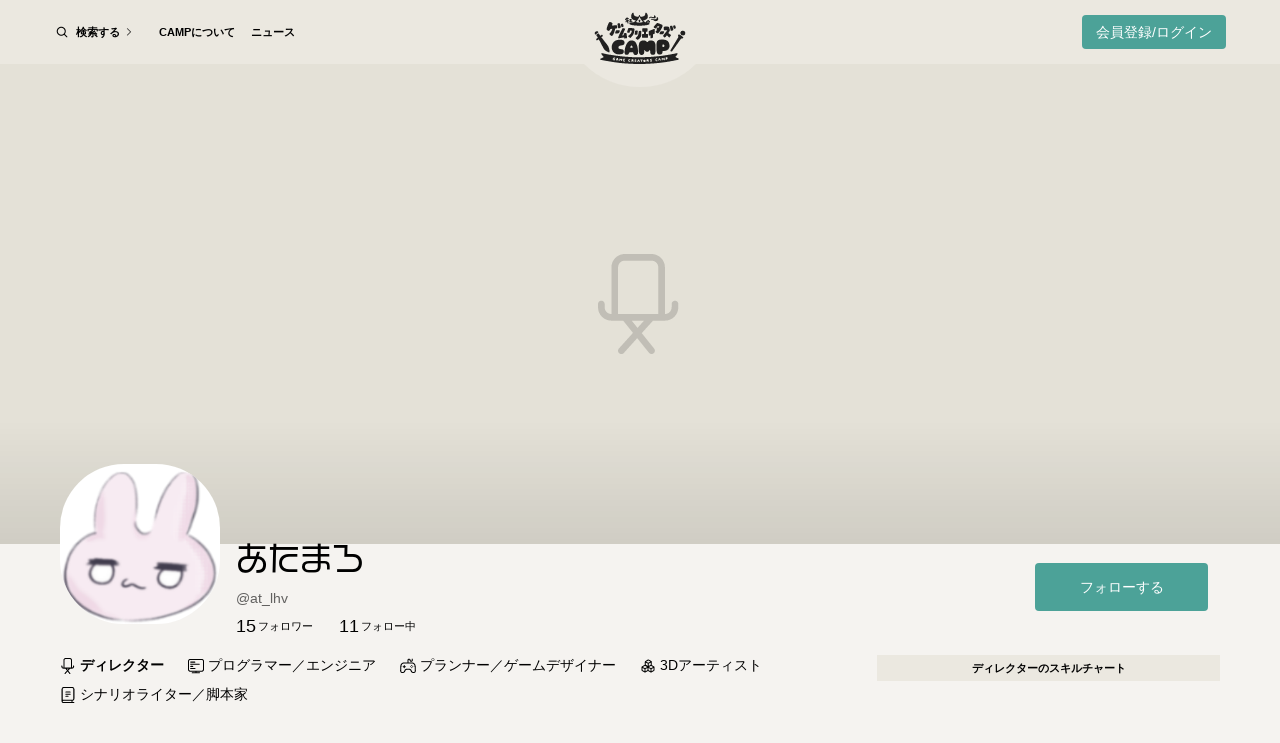

--- FILE ---
content_type: text/html
request_url: https://game-creators.camp/@at_lhv
body_size: 5382
content:
<!DOCTYPE html>
<html>

<head>
  <meta charset="utf-8" />
  <meta http-equiv="content-language" content="ja">
  <meta name="viewport"
    content="width=device-width,height=device-height,user-scalable=no,initial-scale=1,maximum-scale=1,viewport-fit=cover">

  <link rel="stylesheet" href="https://cdn.jsdelivr.net/gh/phi-jp/meltline@v0.1.17/meltline.min.css">
  <link rel="stylesheet" href="https://fonts.googleapis.com/css?family=Noto+Sans+JP:400,700&display=swap">
  <link rel="stylesheet" href="/icons/icons.css?direct">
  <link rel="preconnect" href="https://fonts.googleapis.com">
  <link rel="preconnect" href="https://fonts.gstatic.com" crossorigin>
  <link rel="stylesheet" href="https://fonts.googleapis.com/css2?family=Noto+Sans+JP:wght@700&display=swap">
  <script src="https://cdn.jsdelivr.net/gh/phi-jp/flickable@v0.0.5/flickable.js"></script>
  <script src="https://platform.twitter.com/widgets.js"></script>

  <script>
    (function (d) {
      var config = {
        kitId: 'ryu3bee',
        scriptTimeout: 3000,
        async: true
      },
        h = d.documentElement, t = setTimeout(function () { h.className = h.className.replace(/\bwf-loading\b/g, "") + " wf-inactive"; }, config.scriptTimeout), tk = d.createElement("script"), f = false, s = d.getElementsByTagName("script")[0], a; h.className += " wf-loading"; tk.src = 'https://use.typekit.net/' + config.kitId + '.js'; tk.async = true; tk.onload = tk.onreadystatechange = function () { a = this.readyState; if (f || a && a != "complete" && a != "loaded") return; f = true; clearTimeout(t); try { Typekit.load(config) } catch (e) { } }; s.parentNode.insertBefore(tk, s)
    })(document);
  </script>
  
		<link href="./_app/immutable/assets/0.f0-3oVPI.css" rel="stylesheet">
		<link href="./_app/immutable/assets/auth.B-7ohZpY.css" rel="stylesheet">
		<link href="./_app/immutable/assets/2.BaWvFjbE.css" rel="stylesheet">
		<link href="./_app/immutable/assets/28.DxXd_Mst.css" rel="stylesheet">
		<link href="./_app/immutable/assets/TwitterTimeline.DN8QKG6o.css" rel="stylesheet"><title>at_lhv さんのページ | ゲームクリエイターズCAMP</title><!-- HEAD_svelte-4fkkpn_START --><style data-svelte-h="svelte-1cgdoqs">body {
        opacity: 0;
      }</style><link rel="icon" href="/favicon.ico"><!-- HEAD_svelte-4fkkpn_END --><!-- HEAD_svelte-1ocxx6f_START --><!-- HEAD_svelte-1ocxx6f_END --><!-- HEAD_svelte-178isot_START --><meta name="description" content="「ゲームクリエイターズCAMP」はクリエイターが集まり、交流し、新しい作品を生み出すコミュニケーションプラットフォームです。才気あふれるクリエイターと共に、面白いゲームを作ろう！"><meta name="keywords" content=""><meta property="og:title" content="at_lhv さんのページ | ゲームクリエイターズCAMP"><meta property="og:description" content="「ゲームクリエイターズCAMP」はクリエイターが集まり、交流し、新しい作品を生み出すコミュニケーションプラットフォームです。才気あふれるクリエイターと共に、面白いゲームを作ろう！"><meta property="og:site_name" content="ゲームクリエイターズCAMP"><meta property="og:type" content="website"><meta property="og:image" content="https://game-creators.camp/images/ogp.jpg"><meta name="twitter:card" content="summary_large_image"><!-- HEAD_svelte-178isot_END -->
</head>

<body data-sveltekit-preload-code="viewport">
  <div style="display: contents">     <div class="f fclm content min-height-100vh svelte-1a8f8nx"><div><div class="h64 bg-bright_middle"><div class="relative f fh h-full container"><h1 class="relative f fh s160 bg-bright_middle circle text-center mtn50 z100 s-s120 s-mtn18" data-svelte-h="svelte-13p7j6p"><a class="mt70 s-mt36" href="/"><img class="h60 s-h50" src="/images/logo.svg" alt="Logo"></a></h1>  <div class="l-show"><div class="absolute r0 t0 b0 f fh p10">  <div class="f fm mr6"></div>      <div><a class="button primary" href="/signup">会員登録/ログイン</a></div></div></div>  <div class="l-hide"><div class="absolute l0 t0 b0 f fh p10"><button class="relative p10 mr4" data-svelte-h="svelte-57ca23"><i class="icon-menu fs24"></i></button> </div> <div class="absolute r0 t0 b0 f fh p10 z128"><div class="f fm mr6"></div>      <div><a class="button primary p10" href="/signup"><i class="icon-user fs16"></i></a></div></div></div>  <div class="absolute l0 t0 b0 f fh l-show"><div class="relative hover-trigger"><a class="block p10 mr8" href="/search" data-svelte-h="svelte-12t5mru"><div class="f fm"><i class="icon-search fs16 mr6"></i> <div class="fs11 mr3 bold">検索する</div> <i class="icon-right fs12 text-high_emphasis"></i></div></a> <div class="absolute t44 l10 hover-show pl10"><div class="relative bg-white rounded-10 overflow-hidden box-shadow-main z100"><a class="f fm fbw p16 hover-bg-bright border-bottom-not-last border-disabled cursor-pointer" href="/search?tab=games"><div class="f fm mr3"> <div class="fs11 bold text-high_emphasis lh15 white-space-nowrap word-break-keep">タイトルを探す</div></div> <i class="icon-right fs12 text-high_emphasis"></i> </a><a class="f fm fbw p16 hover-bg-bright border-bottom-not-last border-disabled cursor-pointer" href="/search?tab=recruits"><div class="f fm mr3"> <div class="fs11 bold text-high_emphasis lh15 white-space-nowrap word-break-keep">募集を探す</div></div> <i class="icon-right fs12 text-high_emphasis"></i> </a><a class="f fm fbw p16 hover-bg-bright border-bottom-not-last border-disabled cursor-pointer" href="/search?tab=works"><div class="f fm mr3"> <div class="fs11 bold text-high_emphasis lh15 white-space-nowrap word-break-keep">ポートフォリオを探す</div></div> <i class="icon-right fs12 text-high_emphasis"></i> </a><a class="f fm fbw p16 hover-bg-bright border-bottom-not-last border-disabled cursor-pointer" href="/search?tab=users"><div class="f fm mr3"> <div class="fs11 bold text-high_emphasis lh15 white-space-nowrap word-break-keep">クリエイターを探す</div></div> <i class="icon-right fs12 text-high_emphasis"></i> </a></div></div></div> <a class="relative py10 px6 fs11 bold mr4 mr0-last" href="/about">CAMPについて </a><a class="relative py10 px6 fs11 bold mr4 mr0-last" href="/news">ニュース </a></div></div></div></div> <div class="f fclm content svelte-1a8f8nx"> <main class="animation-appear"><div class="relative h480 s-h240 bg-bright_deep hover-trigger transition"> <div class="f fh s-full"><img src="https://storage.googleapis.com/content-creatorscamp-production/job/icon/director.svg" alt="" class="block s100 object-fit-contain opacity-15"> <div class="absolute trbl0 s-full pointer-none bg-gradient-bottom"></div></div> </div> <div class="relative z1 container"> <div class="f mtn80 mb20 s-mtn40"><img src="https://storage.googleapis.com/content-creatorscamp-production/user/icon/wOg3S5YNR7MuUUuvShLErBIA7r73_0_middle?1618971404803" alt="" class="flex-fixed s160 rounded-40per object-fit-cover bg-white mr16 s-s80"> <div class="w-full pt50 s-pt12"><div class="row mb16">  <div class="mb8"></div> </div> <div class="f flex-between"><div class="mr16 s-mr0"><h2 class="fs32 font-normal font-vdl mb12">あたまろ</h2> <div class="text-medium_emphasis mb12">@at_lhv</div>  <div class="f"><div class="f fm cursor-pointer mr26 cursor-pointer" role="button" tabindex="0"><div class="fs18 mr2">0</div> <div class="fs11" data-svelte-h="svelte-n0wn66">フォロワー</div></div> <div class="f fm cursor-pointer cursor-pointer" role="button" tabindex="0"><div class="fs18 mr2">0</div> <div class="fs11" data-svelte-h="svelte-1d6530q">フォロー中</div></div></div></div>  <div class="f fm s-hide">  <div class="flex-fixed w173 h48 mr12 s-w80"><button class="button f fh s-full px0 rounded-4 lh15 fw4 cursor-pointer fs14 primary">フォローする</button></div>  </div></div></div></div>  <div class="f flex-between mb80 s-flex-column"><div class="w-full"><div class="row mb12 s-flex-column"> <div class="inline-block"><div class="f fm bold mr24 mb8"><img src="https://storage.googleapis.com/content-creatorscamp-production/job/icon/director.svg" alt="" class="mr4 s16"> <div class="lh15 line-clamp-1">ディレクター</div></div></div>  <div class="inline-block"><div class="f fm mr24 mb8 s-ml0"><img src="https://storage.googleapis.com/content-creatorscamp-production/job/icon/engineer.svg" alt="" class="mr4 s16"> <div class="lh15 line-clamp-1">プログラマー／エンジニア</div></div></div><div class="inline-block"><div class="f fm mr24 mb8 s-ml0"><img src="https://storage.googleapis.com/content-creatorscamp-production/job/icon/planner.svg" alt="" class="mr4 s16"> <div class="lh15 line-clamp-1">プランナー／ゲームデザイナー</div></div></div><div class="inline-block"><div class="f fm mr24 mb8 s-ml0"><img src="https://storage.googleapis.com/content-creatorscamp-production/job/icon/3d_artist.svg" alt="" class="mr4 s16"> <div class="lh15 line-clamp-1">3Dアーティスト</div></div></div><div class="inline-block"><div class="f fm mr24 mb8 s-ml0"><img src="https://storage.googleapis.com/content-creatorscamp-production/job/icon/screen_writer.svg" alt="" class="mr4 s16"> <div class="lh15 line-clamp-1">シナリオライター／脚本家</div></div></div></div>  <div class="mb28"><div class="mbn4"></div></div>  <div class="w250 mb24 s-show"> <div class="flex-fixed w50per h48 mr12 mb8 mb0-last"><button class="button f fh s-full px0 rounded-4 lh15 fw4 cursor-pointer fs11 primary">フォローする</button></div> </div>    <div class="f fm lh15 mb9"></div>   <div class="mb9"><div class="f fm mb9"><div class="text-medium_emphasis fs11 lh15 mr4" data-svelte-h="svelte-ts53x1">連絡先</div> </div> <a class="text-secondary lh15 mr3" href="https://twitter.com/at_lhv" target="_blank">https://twitter.com/at_lhv</a></div>  <div class="mb9"><div class="text-medium_emphasis fs11 lh15 mr4 mb9" data-svelte-h="svelte-amnad4">紹介文</div> <span class="white-space-pre-wrap"><span>会社でゲームプランナーをしながらプライベートでもゲームを作ったりなんだりをしています。

元々エンジニアなのでプログラムが書けたり書けなかったりします。（unity使って機械学習とかやってました）
3DCGは趣味で雰囲気でやっています。たのしい
シナリオは趣味で小説的なことをやっているのと、会社で半分くらいシナリオ的なことをやっています。

よろしくお願いします～</span></span></div>   <div class="overflow-scroll scrollbar-none transition mb28 s-mb24">   </div>   <div class="fs11 lh15 text-medium_emphasis s-mb28">最終更新日：2021年04月20日</div></div> <div class="f fm fclm flex-fixed w343"><div><h3 class="py6 fs11 bg-bright_middle text-center">ディレクターのスキルチャート</h3>  <svg viewBox="0 0 400 360"></svg></div> </div></div>    <div class="fs32 font-vdl lh15 mb24 s-fs22">このクリエイターの参加タイトル</div> <div class="relative"><div class="overflow-x-scroll scrollbar-none"><div class="f ft mxn16"><a href="/games/39097005/pandechika" class="block f-full flex-fixed w32per px16 s-w90per"><div class="rect-ogp mb10"><img src="https://storage.googleapis.com/content-creatorscamp-production/game/thumbnail/39097005_0_thumbnail?1723731313666" alt="" class="object-fit-cover rounded-10" loading="lazy">  <div class="row h-auto p12 lh15 text-white fs11 bold">   <div class="flex-fixed px4 py1 rounded-4 mr8 mb8 s-mb4 s-mr4 bg-published">発売・配信中</div>   </div></div>  <div class="line-clamp-1 fs16 lh15 bold mb3">東京珈琲パンデチカ</div> <div class="text-medium_emphasis fs11 lh15 mb8"><div class="mb5">シミュレーションアドベンチャー</div> <div>プラットフォーム：PC</div></div>  <div class="f fm mta"><div class="f fm mr4 cursor-pointer" role="button" tabindex="0"><div class="flex-fixed s30 overflow-hidden rounded-40per bg-white mr3"><img src="https://storage.googleapis.com/content-creatorscamp-production/user/icon/Wxej7dgyXeYuRcO3tSbp47nhCXn2_0_thumbnail?1660752330645" alt="" class="block s-full object-fit-cover"></div> <div class="lh15 line-clamp-1">たらひろ</div></div> <div class="flex-fixed lh15">＆ 開発メンバー1名</div></div></a><a href="/games/11868109/LIVE_IN_DUNGEON" class="block f-full flex-fixed w32per px16 s-w90per"><div class="rect-ogp mb10"><img src="https://storage.googleapis.com/content-creatorscamp-production/game/thumbnail/11868109_0_thumbnail?1660745964075" alt="" class="object-fit-cover rounded-10" loading="lazy">  <div class="row h-auto p12 lh15 text-white fs11 bold">   <div class="flex-fixed px4 py1 rounded-4 mr8 mb8 s-mb4 s-mr4 bg-published">発売・配信中</div>   </div></div>  <div class="line-clamp-1 fs16 lh15 bold mb3">●LIVE IN DUNGEON</div> <div class="text-medium_emphasis fs11 lh15 mb8"><div class="mb5">RPG</div> <div>プラットフォーム：PC</div></div>  <div class="f fm mta"><div class="f fm mr4 cursor-pointer" role="button" tabindex="0"><div class="flex-fixed s30 overflow-hidden rounded-40per bg-white mr3"><img src="https://storage.googleapis.com/content-creatorscamp-production/user/icon/Wxej7dgyXeYuRcO3tSbp47nhCXn2_0_thumbnail?1660752330645" alt="" class="block s-full object-fit-cover"></div> <div class="lh15 line-clamp-1">たらひろ</div></div> <div class="flex-fixed lh15">＆ 開発メンバー1名</div></div></a> <div class="flex-fixed w32per h1 s-w90per"></div></div></div> <div class="absolute f fm s-full pointer-none transition z5 s-hide fr r0 l0 b60"> <button class="w32 h64 bg-white_09 border border-medium_emphasis rounded-4 pointer-auto s-h64 s-w32 mrn16" type="button"><i class="fs24 text-medium_emphasis icon-right"></i></button></div></div></div>  <div class="py80 container s-pb16"><div class="border-bottom mb16"><div class="f  "><div class="tab-item cursor-pointer" role="button" tabindex="0"><div class="border-bottom border-width-4 cursor-pointer border-transparent" role="button" tabindex="0"><div class="lh15 py16 px16 s-px8 text-center word-break-keep"> <span class="bold s-fs11 vertical-align-middle">作成したポートフォリオ</span> <span class="relative"></span> </div></div> </div><div class="tab-item cursor-pointer" role="button" tabindex="0"><div class="border-bottom border-width-4 cursor-pointer border-transparent" role="button" tabindex="0"><div class="lh15 py16 px16 s-px8 text-center word-break-keep"> <span class="bold s-fs11 vertical-align-middle">いいねしたポートフォリオ</span> <span class="relative"></span> </div></div> </div></div></div>     <div class="f fclm fm py90">   </div></div>    <div class="container mb152 s-mb80"><div class="f flex-between mb30 s-flex-column"><h3 class="fs32 font-normal lh10 font-vdl s-lh15 s-mb12">このクリエイターが作成した<br class="s-show">募集一覧</h3> <a href="/search?tab=recruits" class="f fm text-medium_emphasis fs16 s-fr" data-svelte-h="svelte-1lgkg26"><span class="lh15 mr8">募集一覧を見る</span> <i class="icon-right"></i></a></div>    <div class="f fclm fm pt34"> <div data-svelte-h="svelte-1gkfq6d">このクリエイターが作成した募集はまだありません。</div> </div> </div>   </main></div> <div><div class="h85 bg-bright_middle s-h-auto"><div class="container h-full py12 s-px16 s-pt24 s-pb13"><div class="f fh mb15 s-flex-column s-fl s-ft s-mb11"><a href="https://twitter.com/camp_creators" class="f fh bg-x w142 h32 rounded-4 mr16 s-mb5 s-mr0" target="_blank" data-svelte-h="svelte-1j1dec8"><img src="/images/sns/x_small.svg" alt="" class="block object-fit-contain mr8"> <div class="text-white fs11 lh15 bold">公式X</div></a> <div class="f fm s-row"><div class="p8 fs11 mr8 s-mr0 s-col6"><a href="/terms" class="py8 s-py0" target="">利用規約</a> </div><div class="p8 fs11 mr8 s-mr0 s-col6"><a href="https://www2.shueisha.co.jp/privacy/privacy.html" class="py8 s-py0" target="_target">集英社プライバシーガイドライン</a> </div><div class="p8 fs11 mr8 s-mr0 s-col6"><a href="/guideline" class="py8 s-py0" target="">その他のガイドライン</a> </div><div class="p8 fs11 mr8 s-mr0 s-col6"><a href="/faq" class="py8 s-py0" target="">よくある質問</a> </div><div class="p8 fs11 mr8 s-mr0 s-col6"><a href="https://forms.gle/GdPzEBwHZsqP6xby5" class="py8 s-py0" target="_blank">ご意見・ご要望フォーム</a> </div><div class="p8 fs11 mr8 s-mr0 s-col6"><a href="/contact" class="py8 s-py0" target="">お問い合わせ</a> </div></div></div> <div class="f fh fs11" data-svelte-h="svelte-yzu9lf"><a href="https://www.shueisha.co.jp/" class="text-link mr4" target="_blank">© SHUEISHA Inc.</a> <span>All rights reserved.</span></div></div></div></div>   </div> 
			
			<script>
				{
					__sveltekit_75pmm7 = {
						base: new URL(".", location).pathname.slice(0, -1)
					};

					const element = document.currentScript.parentElement;

					const data = [{"type":"data","data":{useragent:{ua:"Mozilla/5.0 (Macintosh; Intel Mac OS X 10_15_7) AppleWebKit/537.36 (KHTML, like Gecko) Chrome/131.0.0.0 Safari/537.36; ClaudeBot/1.0; +claudebot@anthropic.com)",browser:{name:"Chrome",version:"131.0.0.0",major:"131"},engine:{name:"Blink",version:"131.0.0.0"},os:{name:"Mac OS",version:"10.15.7"},device:{vendor:"Apple",model:"Macintosh",type:void 0},cpu:{architecture:void 0}},isMobile:false},"uses":{}},null,null,null];

					Promise.all([
						import("./_app/immutable/entry/start.kglrnLhh.js"),
						import("./_app/immutable/entry/app.AHrcZVIa.js")
					]).then(([kit, app]) => {
						kit.start(app, element, {
							node_ids: [0, 2, 5, 28],
							data,
							form: null,
							error: null
						});
					});
				}
			</script>
		</div>
</body>

</html>

--- FILE ---
content_type: text/css
request_url: https://game-creators.camp/_app/immutable/assets/0.f0-3oVPI.css
body_size: 8313
content:
:root{--main-color: #222;--border-color: rgba(0, 0, 0, .1);--font-weight-bold: 700}.markdown-content{display:block;word-break:break-all;line-height:1.5}.markdown-content h1,.markdown-content h2{font-family:vdl-logojr,sans-serif}.markdown-content h1,.markdown-content h2,.markdown-content h3,.markdown-content h4,.markdown-content h5,.markdown-content h6{font-weight:400;margin-top:2rem;margin-bottom:1.5rem}.markdown-content h1{font-size:32px;border-bottom:3px solid rgba(0,0,0,.82);padding-bottom:16px}.markdown-content h2{font-size:26px;border-left:3px solid rgba(0,0,0,.82);padding-left:8px}.markdown-content h3{font-size:20px}.markdown-content h4{font-size:18px}.markdown-content p,.markdown-content ul,.markdown-content ol,.markdown-content table,.markdown-content pre,.markdown-content blockquote,.markdown-content hr{margin-bottom:1rem}.markdown-content ul,.markdown-content ol{margin-left:1.5rem}.markdown-content li>ul,.markdown-content li>ol{margin-top:.5rem;margin-bottom:.5rem}.markdown-content li:not(:last-child){margin-bottom:.5rem}.markdown-content table{border-collapse:collapse}.markdown-content table th{background-color:#454545;color:#fff}.markdown-content table th,.markdown-content table td{border:1px solid #aaa;padding:.5rem 1rem}.markdown-content a{color:#7099be;text-decoration:underline}.markdown-content img{display:block;margin-left:auto;margin-right:auto}.markdown-content iframe{display:block;margin:32px auto;max-width:100%}.markdown-content blockquote{border-left:4px solid lightgray;padding:4px 8px}.markdown-content blockquote>:first-child,.markdown-content blockquote>:last-child{margin-top:0}.markdown-content blockquote>:last-child{margin-bottom:0}.safe-markdown{word-break:break-all;line-height:1.5}.safe-markdown h1,.safe-markdown h2{font-family:vdl-logojr,sans-serif}.safe-markdown h1,.safe-markdown h2,.safe-markdown h3,.safe-markdown h4,.safe-markdown h5,.safe-markdown h6{font-weight:400;margin-top:2rem;margin-bottom:1.5rem}.safe-markdown h1{font-size:32px;border-bottom:3px solid rgba(0,0,0,.82);padding-bottom:16px}.safe-markdown h2{font-size:26px;border-left:3px solid rgba(0,0,0,.82);padding-left:8px}.safe-markdown h3{font-size:20px}.safe-markdown h4{font-size:18px}.safe-markdown p,.safe-markdown ul,.safe-markdown ol,.safe-markdown table,.safe-markdown pre,.safe-markdown blockquote,.safe-markdown hr{margin-bottom:1rem}.safe-markdown ul,.safe-markdown ol{margin-left:1.5rem}.safe-markdown li>ul,.safe-markdown li>ol{margin-top:.5rem;margin-bottom:.5rem}.safe-markdown li:not(:last-child){margin-bottom:.5rem}.safe-markdown table{border-collapse:collapse}.safe-markdown table th{background-color:#454545;color:#fff}.safe-markdown table th,.safe-markdown table td{border:1px solid #aaa;padding:.5rem 1rem}.safe-markdown a{color:#7099be}.safe-markdown img{display:block;margin-left:auto;margin-right:auto}.safe-markdown iframe{display:block;margin:32px auto;max-width:100%}.safe-markdown blockquote{border-left:4px solid lightgray;padding:4px 8px}.safe-markdown blockquote>:first-child,.safe-markdown blockquote>:last-child{margin-top:0}.safe-markdown blockquote>:last-child{margin-bottom:0}.markdown-shortcode h1,.markdown-shortcode h2{font-family:vdl-logojr,sans-serif}.markdown-shortcode h1,.markdown-shortcode h2,.markdown-shortcode h3,.markdown-shortcode h4,.markdown-shortcode h5,.markdown-shortcode h6{font-weight:400;margin-top:2rem;margin-bottom:1.5rem}.markdown-shortcode h1{font-size:32px;border-bottom:3px solid rgba(0,0,0,.82);padding-bottom:16px}.markdown-shortcode h2{font-size:26px;border-left:3px solid rgba(0,0,0,.82);padding-left:8px}.markdown-shortcode h3{font-size:20px}.markdown-shortcode h4{font-size:18px}.markdown-shortcode p,.markdown-shortcode ul,.markdown-shortcode ol,.markdown-shortcode table,.markdown-shortcode pre,.markdown-shortcode blockquote,.markdown-shortcode hr{margin-bottom:1rem}.markdown-shortcode ul,.markdown-shortcode ol{margin-left:1.5rem}.markdown-shortcode li>ul,.markdown-shortcode li>ol{margin-top:.5rem;margin-bottom:.5rem}.markdown-shortcode li:not(:last-child){margin-bottom:.5rem}.markdown-shortcode table{border-collapse:collapse}.markdown-shortcode table th{background-color:#454545;color:#fff}.markdown-shortcode table th,.markdown-shortcode table td{border:1px solid #aaa;padding:.5rem 1rem}.markdown-shortcode a{color:#7099be}.markdown-shortcode img{display:block;margin-left:auto;margin-right:auto}.markdown-shortcode iframe{display:block;margin:32px auto;max-width:100%}.markdown-shortcode blockquote{border-left:4px solid lightgray;padding:4px 8px}.markdown-shortcode blockquote>:first-child,.markdown-shortcode blockquote>:last-child{margin-top:0}.markdown-shortcode blockquote>:last-child{margin-bottom:0}:root{--font-weight-bold: 700}*{-webkit-tap-highlight-color:transparent}html,body{height:100%}body{font-family:Hiragino Sans,ヒラギノ角ゴシック,Hiragino Kaku Gothic ProN,ヒラギノ角ゴ ProN W3,Roboto,Droid Sans,Meiryo,メイリオ,Verdana,ＭＳ Ｐゴシック,sans-serif;background-color:#f5f3f0;font-size:14px;color:#000;line-height:1;-webkit-font-smoothing:antialiased;font-smoothing:antialiased;overflow-wrap:anywhere}h1,h2,h3,h4,h5,h6{font-weight:var(--font-weight-bold);line-height:1.3}p{line-height:1.5}img{height:auto}textarea{line-height:1.4}.line-break-anywhere{line-break:anywhere}.text-break-all{line-break:anywhere;word-break:break-all}[class^=line-clamp],[class*=" line-clamp"]{line-break:anywhere}.font-vdl{font-family:vdl-logojr,sans-serif}.container{margin-left:auto;margin-right:auto;max-width:1192px;padding-left:16px;padding-right:16px}.container-large{margin-left:auto;margin-right:auto;max-width:1018px;padding-left:16px;padding-right:16px}.container-medium{margin-left:auto;margin-right:auto;max-width:964px;padding-left:16px;padding-right:16px}.container-min{margin-left:auto;margin-right:auto;max-width:672px;width:100%;padding-left:16px;padding-right:16px}.container-900{max-width:900px;padding-left:16px;padding-right:16px;margin-left:auto;margin-right:auto}*{outline:none}:root{--meltline-color-primary: #4CA298}.text-primary{color:#4ca298!important}.bg-primary{background-color:#4ca298!important}.border-primary{border-color:#4ca298!important}:root{--meltline-color-primary_pale: rgba(76, 162, 162, .4)}.text-primary_pale{color:#4ca2a266!important}.bg-primary_pale{background-color:#4ca2a266!important}.border-primary_pale{border-color:#4ca2a266!important}:root{--meltline-color-secondary: #7099BE}.text-secondary{color:#7099be!important}.bg-secondary{background-color:#7099be!important}.border-secondary{border-color:#7099be!important}:root{--meltline-color-link: #7099BE}.text-link{color:#7099be!important}.bg-link{background-color:#7099be!important}.border-link{border-color:#7099be!important}:root{--meltline-color-bright_middle: #EBE8E0}.text-bright_middle{color:#ebe8e0!important}.bg-bright_middle{background-color:#ebe8e0!important}.border-bright_middle{border-color:#ebe8e0!important}:root{--meltline-color-attention: #EB5757}.text-attention{color:#eb5757!important}.bg-attention{background-color:#eb5757!important}.border-attention{border-color:#eb5757!important}:root{--meltline-color-attention_weak: rgba(235, 87, 87, .1)}.text-attention_weak{color:#eb57571a!important}.bg-attention_weak{background-color:#eb57571a!important}.border-attention_weak{border-color:#eb57571a!important}:root{--meltline-color-secondary_weak: #F2F6F9}.text-secondary_weak{color:#f2f6f9!important}.bg-secondary_weak{background-color:#f2f6f9!important}.border-secondary_weak{border-color:#f2f6f9!important}:root{--meltline-color-base: #000000}.text-base{color:#000!important}.bg-base{background-color:#000!important}.border-base{border-color:#000!important}:root{--meltline-color-deep: #00062A}.text-deep{color:#00062a!important}.bg-deep{background-color:#00062a!important}.border-deep{border-color:#00062a!important}:root{--meltline-color-high_emphasis: rgba(0, 0, 0, .82)}.text-high_emphasis{color:#000000d1!important}.bg-high_emphasis{background-color:#000000d1!important}.border-high_emphasis{border-color:#000000d1!important}:root{--meltline-color-medium_emphasis: rgba(0, 0, 0, .6)}.text-medium_emphasis{color:#0009!important}.bg-medium_emphasis{background-color:#0009!important}.border-medium_emphasis{border-color:#0009!important}:root{--meltline-color-low_emphasis: rgba(0, 0, 0, .4)}.text-low_emphasis{color:#0006!important}.bg-low_emphasis{background-color:#0006!important}.border-low_emphasis{border-color:#0006!important}:root{--meltline-color-disabled: rgba(0, 0, 0, .15)}.text-disabled{color:#00000026!important}.bg-disabled{background-color:#00000026!important}.border-disabled{border-color:#00000026!important}:root{--meltline-color-bright_deep: #E4E1D7}.text-bright_deep{color:#e4e1d7!important}.bg-bright_deep{background-color:#e4e1d7!important}.border-bright_deep{border-color:#e4e1d7!important}:root{--meltline-color-quaternary: #D9D6CC}.text-quaternary{color:#d9d6cc!important}.bg-quaternary{background-color:#d9d6cc!important}.border-quaternary{border-color:#d9d6cc!important}:root{--meltline-color-secondary_pale: rgba(123, 162, 198, .1)}.text-secondary_pale{color:#7ba2c61a!important}.bg-secondary_pale{background-color:#7ba2c61a!important}.border-secondary_pale{border-color:#7ba2c61a!important}:root{--meltline-color-bright: #F5F3F0}.text-bright{color:#f5f3f0!important}.bg-bright{background-color:#f5f3f0!important}.border-bright{border-color:#f5f3f0!important}:root{--meltline-color-star: #EEBD0F}.text-star{color:#eebd0f!important}.bg-star{background-color:#eebd0f!important}.border-star{border-color:#eebd0f!important}:root{--meltline-color-twitter: #00ACED}.text-twitter{color:#00aced!important}.bg-twitter{background-color:#00aced!important}.border-twitter{border-color:#00aced!important}:root{--meltline-color-x: #000000}.text-x{color:#000!important}.bg-x{background-color:#000!important}.border-x{border-color:#000!important}:root{--meltline-color-grayA6: #A6A6A6}.text-grayA6{color:#a6a6a6!important}.bg-grayA6{background-color:#a6a6a6!important}.border-grayA6{border-color:#a6a6a6!important}:root{--meltline-color-gold_deep: #938618}.text-gold_deep{color:#938618!important}.bg-gold_deep{background-color:#938618!important}.border-gold_deep{border-color:#938618!important}:root{--meltline-color-white_09: rgba(255, 255, 255, .9)}.text-white_09{color:#ffffffe6!important}.bg-white_09{background-color:#ffffffe6!important}.border-white_09{border-color:#ffffffe6!important}.text-primary-gpb{background-image:linear-gradient(94deg,#ec1560,#a100a3 28.65%,#15bdde);-webkit-background-clip:text;-webkit-text-fill-color:transparent}.bg-primary-gpb{background-image:linear-gradient(94deg,#ec1560,#a100a3 28.65%,#15bdde)}.border-primary-gpb{border-image:linear-gradient(94deg,#ec1560,#a100a3 28.65%,#15bdde);border-image-slice:1}.p33{padding:33px}.pt33{padding-top:33px}.pr33{padding-right:33px}.pb33{padding-bottom:33px}.pl33{padding-left:33px}.px33{padding-left:33px;padding-right:33px}.py33{padding-top:33px;padding-bottom:33px}.p35{padding:35px}.pt35{padding-top:35px}.pr35{padding-right:35px}.pb35{padding-bottom:35px}.pl35{padding-left:35px}.px35{padding-left:35px;padding-right:35px}.py35{padding-top:35px;padding-bottom:35px}.p39{padding:39px}.pt39{padding-top:39px}.pr39{padding-right:39px}.pb39{padding-bottom:39px}.pl39{padding-left:39px}.px39{padding-left:39px;padding-right:39px}.py39{padding-top:39px;padding-bottom:39px}.p42{padding:42px}.pt42{padding-top:42px}.pr42{padding-right:42px}.pb42{padding-bottom:42px}.pl42{padding-left:42px}.px42{padding-left:42px;padding-right:42px}.py42{padding-top:42px;padding-bottom:42px}.p52{padding:52px}.pt52{padding-top:52px}.pr52{padding-right:52px}.pb52{padding-bottom:52px}.pl52{padding-left:52px}.px52{padding-left:52px;padding-right:52px}.py52{padding-top:52px;padding-bottom:52px}.p56{padding:56px}.pt56{padding-top:56px}.pr56{padding-right:56px}.pb56{padding-bottom:56px}.pl56{padding-left:56px}.px56{padding-left:56px;padding-right:56px}.py56{padding-top:56px;padding-bottom:56px}.p58{padding:58px}.pt58{padding-top:58px}.pr58{padding-right:58px}.pb58{padding-bottom:58px}.pl58{padding-left:58px}.px58{padding-left:58px;padding-right:58px}.py58{padding-top:58px;padding-bottom:58px}.p61{padding:61px}.pt61{padding-top:61px}.pr61{padding-right:61px}.pb61{padding-bottom:61px}.pl61{padding-left:61px}.px61{padding-left:61px;padding-right:61px}.py61{padding-top:61px;padding-bottom:61px}.p68{padding:68px}.pt68{padding-top:68px}.pr68{padding-right:68px}.pb68{padding-bottom:68px}.pl68{padding-left:68px}.px68{padding-left:68px;padding-right:68px}.py68{padding-top:68px;padding-bottom:68px}.p77{padding:77px}.pt77{padding-top:77px}.pr77{padding-right:77px}.pb77{padding-bottom:77px}.pl77{padding-left:77px}.px77{padding-left:77px;padding-right:77px}.py77{padding-top:77px;padding-bottom:77px}.p79{padding:79px}.pt79{padding-top:79px}.pr79{padding-right:79px}.pb79{padding-bottom:79px}.pl79{padding-left:79px}.px79{padding-left:79px;padding-right:79px}.py79{padding-top:79px;padding-bottom:79px}.p83{padding:83px}.pt83{padding-top:83px}.pr83{padding-right:83px}.pb83{padding-bottom:83px}.pl83{padding-left:83px}.px83{padding-left:83px;padding-right:83px}.py83{padding-top:83px;padding-bottom:83px}.p88{padding:88px}.pt88{padding-top:88px}.pr88{padding-right:88px}.pb88{padding-bottom:88px}.pl88{padding-left:88px}.px88{padding-left:88px;padding-right:88px}.py88{padding-top:88px;padding-bottom:88px}.p96{padding:96px}.pt96{padding-top:96px}.pr96{padding-right:96px}.pb96{padding-bottom:96px}.pl96{padding-left:96px}.px96{padding-left:96px;padding-right:96px}.py96{padding-top:96px;padding-bottom:96px}.p104{padding:104px}.pt104{padding-top:104px}.pr104{padding-right:104px}.pb104{padding-bottom:104px}.pl104{padding-left:104px}.px104{padding-left:104px;padding-right:104px}.py104{padding-top:104px;padding-bottom:104px}.p120{padding:120px}.pt120{padding-top:120px}.pr120{padding-right:120px}.pb120{padding-bottom:120px}.pl120{padding-left:120px}.px120{padding-left:120px;padding-right:120px}.py120{padding-top:120px;padding-bottom:120px}.p128{padding:128px}.pt128{padding-top:128px}.pr128{padding-right:128px}.pb128{padding-bottom:128px}.pl128{padding-left:128px}.px128{padding-left:128px;padding-right:128px}.py128{padding-top:128px;padding-bottom:128px}.p144{padding:144px}.pt144{padding-top:144px}.pr144{padding-right:144px}.pb144{padding-bottom:144px}.pl144{padding-left:144px}.px144{padding-left:144px;padding-right:144px}.py144{padding-top:144px;padding-bottom:144px}.m27{margin:27px}.mt27{margin-top:27px}.mr27{margin-right:27px}.mb27{margin-bottom:27px}.ml27{margin-left:27px}.mx27{margin-left:27px;margin-right:27px}.my27{margin-top:27px;margin-bottom:27px}.m33{margin:33px}.mt33{margin-top:33px}.mr33{margin-right:33px}.mb33{margin-bottom:33px}.ml33{margin-left:33px}.mx33{margin-left:33px;margin-right:33px}.my33{margin-top:33px;margin-bottom:33px}.m35{margin:35px}.mt35{margin-top:35px}.mr35{margin-right:35px}.mb35{margin-bottom:35px}.ml35{margin-left:35px}.mx35{margin-left:35px;margin-right:35px}.my35{margin-top:35px;margin-bottom:35px}.m46{margin:46px}.mt46{margin-top:46px}.mr46{margin-right:46px}.mb46{margin-bottom:46px}.ml46{margin-left:46px}.mx46{margin-left:46px;margin-right:46px}.my46{margin-top:46px;margin-bottom:46px}.m48{margin:48px}.mt48{margin-top:48px}.mr48{margin-right:48px}.mb48{margin-bottom:48px}.ml48{margin-left:48px}.mx48{margin-left:48px;margin-right:48px}.my48{margin-top:48px;margin-bottom:48px}.m52{margin:52px}.mt52{margin-top:52px}.mr52{margin-right:52px}.mb52{margin-bottom:52px}.ml52{margin-left:52px}.mx52{margin-left:52px;margin-right:52px}.my52{margin-top:52px;margin-bottom:52px}.m56{margin:56px}.mt56{margin-top:56px}.mr56{margin-right:56px}.mb56{margin-bottom:56px}.ml56{margin-left:56px}.mx56{margin-left:56px;margin-right:56px}.my56{margin-top:56px;margin-bottom:56px}.m58{margin:58px}.mt58{margin-top:58px}.mr58{margin-right:58px}.mb58{margin-bottom:58px}.ml58{margin-left:58px}.mx58{margin-left:58px;margin-right:58px}.my58{margin-top:58px;margin-bottom:58px}.m65{margin:65px}.mt65{margin-top:65px}.mr65{margin-right:65px}.mb65{margin-bottom:65px}.ml65{margin-left:65px}.mx65{margin-left:65px;margin-right:65px}.my65{margin-top:65px;margin-bottom:65px}.m67{margin:67px}.mt67{margin-top:67px}.mr67{margin-right:67px}.mb67{margin-bottom:67px}.ml67{margin-left:67px}.mx67{margin-left:67px;margin-right:67px}.my67{margin-top:67px;margin-bottom:67px}.m72{margin:72px}.mt72{margin-top:72px}.mr72{margin-right:72px}.mb72{margin-bottom:72px}.ml72{margin-left:72px}.mx72{margin-left:72px;margin-right:72px}.my72{margin-top:72px;margin-bottom:72px}.m73{margin:73px}.mt73{margin-top:73px}.mr73{margin-right:73px}.mb73{margin-bottom:73px}.ml73{margin-left:73px}.mx73{margin-left:73px;margin-right:73px}.my73{margin-top:73px;margin-bottom:73px}.m77{margin:77px}.mt77{margin-top:77px}.mr77{margin-right:77px}.mb77{margin-bottom:77px}.ml77{margin-left:77px}.mx77{margin-left:77px;margin-right:77px}.my77{margin-top:77px;margin-bottom:77px}.m78{margin:78px}.mt78{margin-top:78px}.mr78{margin-right:78px}.mb78{margin-bottom:78px}.ml78{margin-left:78px}.mx78{margin-left:78px;margin-right:78px}.my78{margin-top:78px;margin-bottom:78px}.m92{margin:92px}.mt92{margin-top:92px}.mr92{margin-right:92px}.mb92{margin-bottom:92px}.ml92{margin-left:92px}.mx92{margin-left:92px;margin-right:92px}.my92{margin-top:92px;margin-bottom:92px}.m94{margin:94px}.mt94{margin-top:94px}.mr94{margin-right:94px}.mb94{margin-bottom:94px}.ml94{margin-left:94px}.mx94{margin-left:94px;margin-right:94px}.my94{margin-top:94px;margin-bottom:94px}.m96{margin:96px}.mt96{margin-top:96px}.mr96{margin-right:96px}.mb96{margin-bottom:96px}.ml96{margin-left:96px}.mx96{margin-left:96px;margin-right:96px}.my96{margin-top:96px;margin-bottom:96px}.m120{margin:120px}.mt120{margin-top:120px}.mr120{margin-right:120px}.mb120{margin-bottom:120px}.ml120{margin-left:120px}.mx120{margin-left:120px;margin-right:120px}.my120{margin-top:120px;margin-bottom:120px}.m152{margin:152px}.mt152{margin-top:152px}.mr152{margin-right:152px}.mb152{margin-bottom:152px}.ml152{margin-left:152px}.mx152{margin-left:152px;margin-right:152px}.my152{margin-top:152px;margin-bottom:152px}.w32{width:32px}.h32{height:32px}.s32{width:32px;height:32px}.w35{width:35px}.h35{height:35px}.s35{width:35px;height:35px}.w37{width:37px}.h37{height:37px}.s37{width:37px;height:37px}.w39{width:39px}.h39{height:39px}.s39{width:39px;height:39px}.w48{width:48px}.h48{height:48px}.s48{width:48px;height:48px}.w56{width:56px}.h56{height:56px}.s56{width:56px;height:56px}.w58{width:58px}.h58{height:58px}.s58{width:58px;height:58px}.w63{width:63px}.h63{height:63px}.s63{width:63px;height:63px}.w68{width:68px}.h68{height:68px}.s68{width:68px;height:68px}.w72{width:72px}.h72{height:72px}.s72{width:72px;height:72px}.w73{width:73px}.h73{height:73px}.s73{width:73px;height:73px}.w85{width:85px}.h85{height:85px}.s85{width:85px;height:85px}.w86{width:86px}.h86{height:86px}.s86{width:86px;height:86px}.w92{width:92px}.h92{height:92px}.s92{width:92px;height:92px}.w96{width:96px}.h96{height:96px}.s96{width:96px;height:96px}.w97{width:97px}.h97{height:97px}.s97{width:97px;height:97px}.w108{width:108px}.h108{height:108px}.s108{width:108px;height:108px}.w110{width:110px}.h110{height:110px}.s110{width:110px;height:110px}.w112{width:112px}.h112{height:112px}.s112{width:112px;height:112px}.w120{width:120px}.h120{height:120px}.s120{width:120px;height:120px}.w122{width:122px}.h122{height:122px}.s122{width:122px;height:122px}.w123{width:123px}.h123{height:123px}.s123{width:123px;height:123px}.w129{width:129px}.h129{height:129px}.s129{width:129px;height:129px}.w138{width:138px}.h138{height:138px}.s138{width:138px;height:138px}.w140{width:140px}.h140{height:140px}.s140{width:140px;height:140px}.w142{width:142px}.h142{height:142px}.s142{width:142px;height:142px}.w147{width:147px}.h147{height:147px}.s147{width:147px;height:147px}.w150{width:150px}.h150{height:150px}.s150{width:150px;height:150px}.w160{width:160px}.h160{height:160px}.s160{width:160px;height:160px}.w164{width:164px}.h164{height:164px}.s164{width:164px;height:164px}.w168{width:168px}.h168{height:168px}.s168{width:168px;height:168px}.w173{width:173px}.h173{height:173px}.s173{width:173px;height:173px}.w180{width:180px}.h180{height:180px}.s180{width:180px;height:180px}.w208{width:208px}.h208{height:208px}.s208{width:208px;height:208px}.w232{width:232px}.h232{height:232px}.s232{width:232px;height:232px}.w233{width:233px}.h233{height:233px}.s233{width:233px;height:233px}.w240{width:240px}.h240{height:240px}.s240{width:240px;height:240px}.w247{width:247px}.h247{height:247px}.s247{width:247px;height:247px}.w265{width:265px}.h265{height:265px}.s265{width:265px;height:265px}.w280{width:280px}.h280{height:280px}.s280{width:280px;height:280px}.w294{width:294px}.h294{height:294px}.s294{width:294px;height:294px}.w312{width:312px}.h312{height:312px}.s312{width:312px;height:312px}.w315{width:315px}.h315{height:315px}.s315{width:315px;height:315px}.w320{width:320px}.h320{height:320px}.s320{width:320px;height:320px}.w322{width:322px}.h322{height:322px}.s322{width:322px;height:322px}.w330{width:330px}.h330{height:330px}.s330{width:330px;height:330px}.w343{width:343px}.h343{height:343px}.s343{width:343px;height:343px}.w360{width:360px}.h360{height:360px}.s360{width:360px;height:360px}.w383{width:383px}.h383{height:383px}.s383{width:383px;height:383px}.w395{width:395px}.h395{height:395px}.s395{width:395px;height:395px}.w457{width:457px}.h457{height:457px}.s457{width:457px;height:457px}.w469{width:469px}.h469{height:469px}.s469{width:469px;height:469px}.w480{width:480px}.h480{height:480px}.s480{width:480px;height:480px}.w489{width:489px}.h489{height:489px}.s489{width:489px;height:489px}.w640{width:640px}.h640{height:640px}.s640{width:640px;height:640px}.w680{width:680px}.h680{height:680px}.s680{width:680px;height:680px}.w712{width:712px}.h712{height:712px}.s712{width:712px;height:712px}.w766{width:766px}.h766{height:766px}.s766{width:766px;height:766px}.w868{width:868px}.h868{height:868px}.s868{width:868px;height:868px}.mb0-empty:empty{margin-bottom:0!important}.float-right{float:right}.fs48{font-size:48px}.fs52{font-size:52px}.fs72{font-size:72px}.fs110{font-size:110px}.fs120{font-size:120px}.rounded-40per{border-radius:40%}.mtn50{margin-top:-50px}.mtn80{margin-top:-80px}.h45vw{height:45vw}.t37{top:37px}.tn46{top:-46px}.tn60{top:-60px}.triangle{clip-path:path("M7.71428 7.05882C6.95238 8.31373 5.04762 8.31372 4.28571 7.05882L6.99382e-07 -1.04907e-06L12 2.86102e-06L7.71428 7.05882Z")}.triangle-bottom{width:0;height:0;border-left:60px solid transparent;border-right:60px solid transparent;border-top:30px solid #EBE8E0}input.input,textarea.input{background-color:#fff;padding:17px 16px;border:none}input::placeholder,textarea::placeholder{color:#00000026}.bold{font-weight:var(--font-weight-bold)}.button{background-color:transparent;color:#0009!important;border:1px solid;border-color:#0009!important;font-weight:400}.button.primary{background-color:#4ca298!important;color:#fff!important;border:none}.button.bold{font-weight:var(--font-weight-bold)}.button.medium_emphasis{background-color:#0009!important;color:#fff!important;border-color:transparent!important}.button.disabled{background-color:#00000026!important;color:#fff!important;border:none;pointer-events:none!important}.button.large{padding:20px;max-width:480px;width:100%;font-weight:700}.button.secondary{background-color:#7099be!important;color:#fff!important;border:none}.button.attention{background-color:#eb5757!important;color:#fff!important;border:none}.button:hover{opacity:.7;transition:256ms}.button.primary-gpb{background-image:linear-gradient(94deg,#ec1560,#a100a3 28.65%,#15bdde);-webkit-background-clip:text;-webkit-text-fill-color:transparent;border-image:linear-gradient(94deg,#ec1560,#a100a3 28.65%,#15bdde);border-image-slice:1}input.radio[type=radio]{-webkit-appearance:none;-moz-appearance:none;appearance:none;position:relative;margin-right:4px;height:fit-content;z-index:0;pointer-events:none;transform:translate(60px)}input.radio[type=radio]:after{transform:translate(-60px);content:"";width:16px;height:16px;border:1px solid;border-color:#00000026!important;display:block;border-radius:50%;pointer-events:auto}input.radio[type=radio]:checked:after{border-color:#7099be!important}input.radio[type=radio]:checked:before{z-index:1;transform:translate(-60px);content:"";width:8px;height:8px;background-color:#7099be!important;display:block;border-radius:50%;position:absolute;top:4px;left:4px}input.checkbox[type=checkbox]{-webkit-appearance:none;-moz-appearance:none;appearance:none;position:relative;margin-right:4px;height:fit-content;z-index:0;pointer-events:none;transform:translate(60px)}input.checkbox[type=checkbox]:after{transform:translate(-60px);content:"";width:16px;height:16px;border:1px solid;border-color:#00000026!important;display:block;border-radius:2px;pointer-events:auto}input.checkbox[type=checkbox]:checked:after{background-color:#7099be!important}input.checkbox[type=checkbox]:checked:before{z-index:1;transform:translate(-60px);content:url(../../../images/ui/checkbox.svg);color:#fff;display:block;position:absolute;top:1px;left:2px}input.search{padding-left:66px}input.search+div:before{content:url(../../../images/icons/search.svg);display:block;position:absolute;top:18px;left:34px;width:24px;height:24px}.mta{margin-top:auto}.max-width-80{max-width:80px}.max-width-160{max-width:160px}.max-width-200{max-width:200px}.max-width-240{max-width:240px}.max-width-273{max-width:273px}.max-width-287{max-width:287px}.max-width-300{max-width:300px}.max-width-302{max-width:302px}.max-width-343{max-width:343px}.max-width-368{max-width:368px}.max-width-400{max-width:400px}.max-width-417{max-width:417px}.max-width-468{max-width:468px}.max-width-480{max-width:480px}.max-width-520{max-width:520px}.max-width-536{max-width:536px}.max-width-573{max-width:573px}.max-width-640{max-width:640px}.max-width-707{max-width:707px}.max-width-766{max-width:766px}.max-width-812{max-width:812px}.max-width-840{max-width:840px}.max-width-868{max-width:868px}.max-width-932{max-width:932px}.max-width-50per{max-width:50%}.max-width-70per{max-width:70%}.max-width-80per{max-width:80%}.max-h0{max-height:0px}.max-height-160{max-height:160px}.max-height-180{max-height:180px}.max-height-457{max-height:457px}.max-h80vh{max-height:80vh}.max-height-50per{max-height:50%}.min-width-16{min-width:16px}.min-width-30per{min-width:30%}.min-width-106{min-width:106px}.min-width-249{min-width:249px}.min-height-88{min-height:88px}.min-height-124{min-height:124px}.min-height-280{min-height:280px}.rect-3_4{position:relative}.rect-3_4:before{content:"";display:block;padding-top:133.33333333%}.rect-3_4>*{position:absolute;top:0;left:0;width:100%;height:100%}.bg-gradient-bottom{background:linear-gradient(180deg,#0000 73.75%,#00000017)}.border-style-dashed{border-style:dashed}.linear_gradient_gold{background:linear-gradient(90deg,#dfc05a,#907e20)}.linear_gradient_silver{background:linear-gradient(90deg,#e2e2e2,#8b8b8b)}.hover-trigger:not(:hover).hover-show,.hover-trigger:not(:hover) .hover-show{display:none!important}.hover-trigger:not(:hover).hover-appear,.hover-trigger:not(:hover) .hover-appear{opacity:0}.hover-bg-secondary_pale:hover{background-color:#7ba2c61a!important}.hover-bg-bright_middle:hover{background-color:#ebe8e0!important}.hover-bg-bright:hover{background-color:#f5f3f0!important}.hover-text-secondary:hover{color:#7099be!important}.bg-development{background:#000000d1}.bg-published{background:#4ca298}.bg-closed{background:#0006}.bg-icons{background:url(../../../images/background.svg) repeat}.scrollbar-none{-ms-overflow-style:none;scrollbar-width:none}.hover-show-contents{visibility:hidden}.hover-show:hover+.hover-show-contents{visibility:visible}.hover-opacity-70:hover{opacity:.7;transition:256ms}.tn43{top:-43px}.pointer-auto{pointer-events:auto}.cursor-default{cursor:default}.auto-center-content{margin-inline:auto;max-inline-size:max-content}.opacity-15{opacity:.15}.box-shadow-main{box-shadow:0 4px 8px #00000040}.vertical-align-middle{vertical-align:middle}[class*=" icon-"].vertical-align-middle,[class^=icon-].vertical-align-middle{vertical-align:inherit}[class*=" icon-"].vertical-align-middle:before,[class^=icon-].vertical-align-middle:before{display:inline;vertical-align:middle}.overflow-wrap-break-word{overflow-wrap:break-word}.text-gpb{background:linear-gradient(94deg,#ec1560,#a100a3 28.65%,#15bdde);-webkit-background-clip:text;background-clip:text;-webkit-text-fill-color:transparent}.gpb-link:hover{color:#fff}.gpb-link:hover:after{opacity:1}.gpb-link:hover .text-gpb{background:linear-gradient(#fff,#fff);-webkit-background-clip:text;background-clip:text}.gpb-link:hover .gpb-logo{background-image:url(../../../images/gpb/gpb_logo_white.svg)}.gpb-link:after{content:"";width:100%;height:100%;position:absolute;top:0;left:0;background-image:linear-gradient(#0c233366,#0c233366),url(../../../images/gpb/gpb_background.png);background-size:cover;opacity:0;transition:opacity .3s;z-index:0}.gpb-logo{background-image:url(../../../images/gpb/gpb_logo_black.svg);background-size:contain}.translate-unread-count{transform:translate3d(50%,-50%,1px)}.child-img-transparent img{display:none}.tab-item{flex:1 0 auto}@media only screen and (min-width : 993px){.l-container-medium{margin-left:auto;margin-right:auto;max-width:932px}.l-max-width-568{max-width:568px}.l-tn4{top:-4px}}@media only screen and (min-width: 600px) and (max-width: 992.98px){.m-w320{width:320px}.m-h120{height:120px}.m-max-width-100per{max-width:100%}.m-max-height-100per{max-height:100%}.m-max-h90vh{max-height:90vh!important}.m-line-clamp-2{overflow:hidden;display:-webkit-box;-webkit-box-orient:vertical;-webkit-line-clamp:2}.m-overflow-x-scroll{overflow-x:scroll;overflow-y:hidden;-webkit-overflow-scrolling:touch;overflow-scrolling:touch}.m-gap-0{gap:0}.m-mtn22{margin-top:-22px}.m-b52{bottom:52px!important}.m-mr0-last:last-child{margin-right:0!important}}@media only screen and (max-width : 599.98px){.s-bg-transparent{background-color:transparent!important}.s-mt48{margin-top:48px!important}.s-mtn18{margin-top:-18px}.s-mtn40{margin-top:-40px}.s-mrn20{margin-right:-20px}.s-mxn4{margin-left:-4px!important;margin-right:-4px!important}.s-mxn8{margin-left:-8px!important;margin-right:-8px!important}.s-mxn10{margin-left:-10px!important;margin-right:-10px!important}.s-mxn12{margin-left:-12px!important;margin-right:-12px!important}.s-mxn16{margin-left:-16px!important;margin-right:-16px!important}.s-mb0-empty:empty{margin-bottom:0!important}.s-w96{width:96px}.s-w149{width:149px}.s-w240{width:240px}.s-h48{height:48px}.s-h123{height:123px}.s-h221{height:221px}.s-h240{height:240px}.s-h320{height:320px}.s-w48{width:48px}.s-w100{width:100px}.s-w148{width:148px}.s-h17{height:17px}.s-h60{height:60px}.s-h62{height:62px}.s-h88{height:88px!important}.s-h92{height:92px!important}.s-w340{width:340px}.s-w41per{width:41%!important}.s-w90vw{width:90vw}.s-s48{width:48px!important;height:48px!important}.s-s56{width:56px!important;height:56px!important}.s-s120{width:120px;height:120px}.s-rounded-5{border-radius:5px!important}.s-rounded-8{border-radius:8px!important}.s-rounded-10{border-radius:10px!important}.s-mbn4{margin-bottom:-4px!important}.s-mbn8{margin-bottom:-8px!important}.s-mbn24{margin-bottom:-24px!important}.s-mr44{margin-right:44px!important}.s-mb24{margin-bottom:24px!important}.s-mb48{margin-bottom:48px!important}.s-mb56{margin-bottom:56px!important}.s-mb61{margin-bottom:61px!important}.s-mb104{margin-bottom:104px!important}.s-mb118{margin-bottom:118px!important}.s-mb0-last:last-child{margin-bottom:0!important}.s-pb48{padding-bottom:48px!important}.s-pb108{padding-bottom:108px!important}.s-button-shadow{box-shadow:0 4px #ebe8e0!important}.s-hover-button-shadow:hover{box-shadow:0 1px #ebe8e0!important}.s-hover-translate-y-3:hover{transform:translateY(3px)}.s-overflow-x-scroll{overflow-x:scroll;overflow-y:hidden;-webkit-overflow-scrolling:touch;overflow-scrolling:touch}.s-border-bottom-not-last:not(:last-child){border-bottom-style:solid;border-bottom-width:1px;border-color:var(--border-color)}.s-line-clamp-2{overflow:hidden;display:-webkit-box;-webkit-box-orient:vertical;-webkit-line-clamp:2}.s-line-clamp-3{overflow:hidden;display:-webkit-box;-webkit-box-orient:vertical;-webkit-line-clamp:3}.s-line-clamp-4{overflow:hidden;display:-webkit-box;-webkit-box-orient:vertical;-webkit-line-clamp:4}.s-line-clamp-6{overflow:hidden;display:-webkit-box;-webkit-box-orient:vertical;-webkit-line-clamp:6}.s-line-clamp-9{overflow:hidden;display:-webkit-box;-webkit-box-orient:vertical;-webkit-line-clamp:9}.s-t130{top:130px!important}.s-tn8{top:-8px!important}.s-rn2{right:-2px!important}.s-rn8{right:-8px!important}.s-rn10{right:-10px!important}.s-tn35{top:-35px!important}.s-pt40{padding-top:40px!important}.s-pt56{padding-top:56px!important}.s-pt58{padding-top:58px}.s-pt72{padding-top:72px}.s-pb56{padding-bottom:56px!important}.s-pb63{padding-bottom:63px!important}.s-max-width-150{max-width:150px}.s-max-width-173{max-width:173px}.s-max-width-240{max-width:240px}.s-max-width-209{max-width:209px}.s-max-width-343{max-width:343px}.s-max-width-100per{max-width:100%}.s-max-height-320{max-height:320px}.s-max-h90vh{max-height:90vh!important}.s-max-height-100per{max-height:100%}.s-bold{font-weight:var(--font-weight-bold)}.s-rounded-0{border-radius:0!important}.s-gap-0{gap:0px}.gpb-link:after{background-image:linear-gradient(#0c233366,#0c233366),url(../../images/gpb/gpb_background_sp.png);background-position:center center}}body{transition:opacity .5s}


--- FILE ---
content_type: text/css
request_url: https://game-creators.camp/_app/immutable/assets/auth.B-7ohZpY.css
body_size: 1571
content:
.scroll-stopper.svelte-u26uwg.svelte-u26uwg{visibility:visible;overscroll-behavior:contain;overflow-y:scroll;-ms-overflow-style:none;scrollbar-width:none}.scroll-stopper.svelte-u26uwg.svelte-u26uwg::-webkit-scrollbar{display:none}.scroll-stopper.svelte-u26uwg .overlay.svelte-u26uwg{height:calc(100vh + 1px)}.relative.svelte-u26uwg.svelte-u26uwg{position:relative}.absolute.svelte-u26uwg.svelte-u26uwg{position:absolute}.trbl0.svelte-u26uwg.svelte-u26uwg{top:0;right:0;bottom:0;left:0}.s-full.svelte-u26uwg.svelte-u26uwg{width:100%;height:100%}.f.svelte-u26uwg.svelte-u26uwg{display:flex}.ft.svelte-u26uwg.svelte-u26uwg{align-items:flex-start}.fm.svelte-u26uwg.svelte-u26uwg{align-items:center}.fb.svelte-u26uwg.svelte-u26uwg{align-items:flex-end}.fl.svelte-u26uwg.svelte-u26uwg{justify-content:flex-start}.fc.svelte-u26uwg.svelte-u26uwg{justify-content:center}.fr.svelte-u26uwg.svelte-u26uwg{justify-content:flex-end}.modal-manager.svelte-y0por7{transform:translateZ(0);visibility:hidden;position:fixed;top:0;right:0;bottom:0;left:0;z-index:9999}.modal-manager.svelte-y0por7>*{position:fixed;top:0;right:0;bottom:0;left:0}.modal.svelte-1q56kt0{min-width:300px;max-width:90vw;width:340px;background-color:#ffffffe6;color:#222}.bold.svelte-1q56kt0{font-weight:700}.fs16.svelte-1q56kt0{font-size:16px}.text-center.svelte-1q56kt0{text-align:center}.white-space-pre-wrap.svelte-1q56kt0{white-space:pre-wrap}.word-break-word.svelte-1q56kt0{word-break:break-all}.p16.svelte-1q56kt0{padding:16px}.m0.svelte-1q56kt0{margin:0}.mb8.svelte-1q56kt0{margin-bottom:8px}.rounded-8.svelte-1q56kt0{border-radius:8px}.border-bottom.svelte-1q56kt0{border-bottom:1px solid rgba(0,0,0,.1)}.f.svelte-1q56kt0{display:flex}.fh.svelte-1q56kt0{justify-content:center;align-items:center}.s-full.svelte-1q56kt0{width:100%;height:100%}.border-none.svelte-1q56kt0{border:none}.bg-transparent.svelte-1q56kt0{background:transparent}.cursor-pointer.svelte-1q56kt0{cursor:pointer}.modal.svelte-15bds7t{min-width:300px;max-width:90vw;width:340px;background-color:#ffffffe6;color:#222}.bold.svelte-15bds7t{font-weight:700}.fs16.svelte-15bds7t{font-size:16px}.text-center.svelte-15bds7t{text-align:center}.white-space-pre-wrap.svelte-15bds7t{white-space:pre-wrap}.word-break-word.svelte-15bds7t{word-break:break-all}.p16.svelte-15bds7t{padding:16px}.m0.svelte-15bds7t{margin:0}.mb8.svelte-15bds7t{margin-bottom:8px}.rounded-8.svelte-15bds7t{border-radius:8px}.border-none.svelte-15bds7t{border:none}.border-left.svelte-15bds7t{border-left:1px solid rgba(0,0,0,.1)}.border-bottom.svelte-15bds7t{border-bottom:1px solid rgba(0,0,0,.1)}.f.svelte-15bds7t{display:flex}.fh.svelte-15bds7t{justify-content:center;align-items:center}.s-full.svelte-15bds7t{width:100%;height:100%}.bg-transparent.svelte-15bds7t{background:transparent}.cursor-pointer.svelte-15bds7t{cursor:pointer}.modal.svelte-88q7lr{min-width:300px;max-width:90vw;width:340px;background-color:#ffffffe6;color:#222}.bold.svelte-88q7lr{font-weight:700}.fs16.svelte-88q7lr{font-size:16px}.text-center.svelte-88q7lr{text-align:center}.white-space-pre-wrap.svelte-88q7lr{white-space:pre-wrap}.word-break-word.svelte-88q7lr{word-break:break-all}.p8.svelte-88q7lr{padding:8px}.p16.svelte-88q7lr{padding:16px}.mb8.svelte-88q7lr{margin-bottom:8px}.rounded-8.svelte-88q7lr{border-radius:8px}.border-none.svelte-88q7lr{border:none}.border-left.svelte-88q7lr{border-left:1px solid rgba(0,0,0,.1)}.border-bottom.svelte-88q7lr{border-bottom:1px solid rgba(0,0,0,.1)}.f.svelte-88q7lr{display:flex}.fh.svelte-88q7lr{justify-content:center;align-items:center}.s-full.svelte-88q7lr{width:100%;height:100%}.bg-transparent.svelte-88q7lr{background:transparent}.cursor-pointer.svelte-88q7lr{cursor:pointer}.modal.svelte-6vs1wx{min-width:300px;max-width:90vw;width:340px}.f.svelte-6vs1wx{display:flex}.fh.svelte-6vs1wx{justify-content:center;align-items:center}.block.svelte-6vs1wx{display:block}@keyframes svelte-6vs1wx-modal-indicator-spin{0%{transform:rotate(0)}to{transform:rotate(360deg)}}.animation-spin.svelte-6vs1wx{animation:svelte-6vs1wx-modal-indicator-spin 1s infinite}.modal.svelte-1o4ld9z{height:100vh;width:300px;background-color:#fff;color:#222}.bold.svelte-1o4ld9z{font-weight:700}.fs16.svelte-1o4ld9z{font-size:16px}.block.svelte-1o4ld9z{display:block}.p8.svelte-1o4ld9z{padding:8px}.p16.svelte-1o4ld9z{padding:16px}.modal.svelte-1x1f124{min-width:300px;max-width:90vw;width:340px;background-color:#ffffffe6;color:#222}.bg-white.svelte-1x1f124{background-color:#fff}.bold.svelte-1x1f124{font-weight:700}.fs24.svelte-1x1f124{font-size:24px}.text-center.svelte-1x1f124{text-align:center}.p8.svelte-1x1f124{padding:8px}.p16.svelte-1x1f124{padding:16px}.mb16.svelte-1x1f124{margin-bottom:16px}.mb32.svelte-1x1f124{margin-bottom:32px}.rounded-8.svelte-1x1f124{border-radius:8px}.f.svelte-1x1f124{display:flex}.fh.svelte-1x1f124{justify-content:center;align-items:center}.w-full.svelte-1x1f124{width:100%}.border-none.svelte-1x1f124{border:none}.cursor-pointer.svelte-1x1f124{cursor:pointer}.modal.svelte-1soytnw{max-width:300px;width:90vw;background-color:#ffffffe6;border-radius:10px}.modal.svelte-1q7xutp{max-width:400px;width:90vw;background-color:#ffffffe6;border-radius:10px}.modal.svelte-jx8i0v{background-color:#ffffffe6;max-width:400px;width:90vw;border-radius:10px}.modal.svelte-1jxwxfo{background-color:#ffffffe6;max-width:640px;width:90vw;border-radius:10px}.svelte-1jxwxfo:scope{background-color:#00000080}.modal.svelte-1svg66v{background-color:#ffffffe6;max-width:640px;height:90vh;width:90vw;border-radius:10px}.svelte-1svg66v:scope{background-color:#00000080}.modal.svelte-1o3xaxc{max-width:640px;width:90vw;max-height:80%;border-radius:10px}.popup-container.svelte-1qycpjj{position:fixed;visibility:visible;--popup-translate-x:0;--popup-translate-y:0;--popup-left:0;--popup-top:0;transform:translate3d(var(--popup-translate-x),var(--popup-translate-y),0);left:var(--popup-left);top:var(--popup-top)}.popup-manager.svelte-1l4y6qa{transform:translateZ(0);visibility:hidden;position:fixed;top:0;right:0;bottom:0;left:0;z-index:9999}.popup.svelte-1onip0p.svelte-1onip0p{position:relative;pointer-events:none;width:100vw;background-color:transparent}.toast.svelte-1onip0p.svelte-1onip0p{position:absolute;margin:0 auto;left:0;right:0;width:fit-content;transform:translateY(var(--translate-y))}.toast-item.svelte-1onip0p.svelte-1onip0p{display:flex;padding:14px 20px;background-color:#000c;color:#fff;border-radius:4px}.toast.top.svelte-1onip0p .toast-item.svelte-1onip0p{margin-top:0;margin-bottom:16px}.toast-message.svelte-1onip0p.svelte-1onip0p{font-size:16px;width:100%;line-break:anywhere;word-break:break-all}.modal.svelte-1htb4yj{background-color:#ffffffe6;max-width:640px;height:80vh;width:90vw;border-radius:10px}.modal.svelte-2ek9ik{max-width:640px;width:90vw;height:90vh;background-color:#ffffffe6;border-radius:10px}.svelte-1qca628:scope{background-color:#0009}.modal.svelte-1qca628{max-width:640px;width:90vw;border-radius:10px}.modal.svelte-1jm81sx{background-color:#ffffffe6;max-width:640px;width:90vw;border-radius:10px}.modal.svelte-1hw4v3b{min-width:300px;max-width:640px;width:90vw;border-radius:10px}.modal.svelte-1xhhbkr{max-width:640px;width:90vw;height:90vh;border-radius:10px}.modal.svelte-1cwjgv2{width:100vw;background-color:#00000080}.modal.svelte-16h7kj{width:90vw;background-color:#ffffffe6;border-radius:10px}.modal.svelte-cy7buc{max-width:640px;width:90vw;border-radius:10px}.modal.svelte-nvvwcz{max-width:640px;width:90vw;background-color:#ffffffe6;border-radius:10px}.modal.svelte-1a3ogia{min-width:300px;max-width:90vw;width:300px;background-color:#ffffffe6;color:#222;border-radius:10px}.modal.svelte-qala70{background-color:#ffffffe6;max-width:640px;height:90vh;width:90vw;border-radius:10px}.hover-bg-bright_middle.svelte-qala70:hover{background-color:#ebe8e0}


--- FILE ---
content_type: text/css
request_url: https://game-creators.camp/_app/immutable/assets/2.BaWvFjbE.css
body_size: -184
content:
.min-height-100vh.svelte-1a8f8nx{min-height:100vh}.content.svelte-1a8f8nx{flex:1}


--- FILE ---
content_type: text/css
request_url: https://game-creators.camp/_app/immutable/assets/28.DxXd_Mst.css
body_size: -164
content:
.slash-not-last.svelte-1r19l7b:after{content:"/";margin-right:8px}.slash-not-last.svelte-1r19l7b:last-child:after{content:none}


--- FILE ---
content_type: text/css
request_url: https://game-creators.camp/_app/immutable/assets/TwitterTimeline.DN8QKG6o.css
body_size: -177
content:
.twitter-timeline-wrapper.svelte-wsy1s7{width:100%!important;height:100%!important}


--- FILE ---
content_type: text/css; charset=utf-8
request_url: https://cdn.jsdelivr.net/gh/phi-jp/meltline@v0.1.17/meltline.min.css
body_size: 34371
content:
/*!
 * meltline 0.1.17
 * melt + inline. css library
 * MIT Licensed
 * 
 * Copyright (C) 2016 phi, http://meltlinecss.com/
 *//*!
 * ress.css • v1.1.1
 * MIT License
 * github.com/filipelinhares/ress
 */.text-decoration-none,a,abbr[title]{text-decoration:none}.italic,dfn{font-style:italic}.lh0,sub,sup{line-height:0}.square,sub,sup{position:relative}.button,[aria-controls],[type=button],[type=reset],[type=submit] [role=button],button{cursor:pointer}a,button,input,select,textarea{background-color:transparent;color:inherit}progress,sub,sup{vertical-align:baseline}img,legend,svg{max-width:100%}.angelcare,.aquasplash,.cleanmirror,.cloudyknoxville,.cochitilake,.deeprelief,.deserthump,.eternalconstance,.everlastingsky,.flyhigh,.freshmilk,.gentlecare,.greatwhale,.happyfisher,.healthywater,.heavyrain,.instagram,.juicypeach,.ladylips,.morningsalad,.mountainrock,.nega,.nightsky,.passionatebed,.plumplate,.premiumdark,.saintpetersberg,.strongbliss,.text-angelcare,.text-aquasplash,.text-cleanmirror,.text-cloudyknoxville,.text-cochitilake,.text-deeprelief,.text-deserthump,.text-eternalconstance,.text-everlastingsky,.text-flyhigh,.text-freshmilk,.text-gentlecare,.text-greatwhale,.text-happyfisher,.text-healthywater,.text-heavyrain,.text-instagram,.text-juicypeach,.text-ladylips,.text-morningsalad,.text-mountainrock,.text-nega,.text-nightsky,.text-passionatebed,.text-plumplate,.text-premiumdark,.text-saintpetersberg,.text-strongbliss,.text-viciousstance,.text-warmflame,.text-winterneva,.viciousstance,.warmflame,.winterneva{-webkit-background-clip:text;-webkit-text-fill-color:transparent}html{box-sizing:border-box;overflow-y:scroll;-webkit-text-size-adjust:100%;touch-action:manipulation}*,::after,::before{box-sizing:inherit}::after,::before{text-decoration:inherit;vertical-align:inherit}*{background-repeat:no-repeat;padding:0;margin:0}audio:not([controls]){display:none;height:0}button,hr{overflow:visible}article,aside,details,figcaption,figure,footer,header,main,menu,nav,section,summary{display:block}summary{display:list-item}small{font-size:80%}[hidden],template{display:none}abbr[title]{border-bottom:1px dotted}a{-webkit-text-decoration-skip:objects}a:active,a:hover{outline-width:0}code,kbd,pre,samp{font-family:monospace,monospace}b,strong{font-weight:bolder}mark{background-color:#ff0;color:#000}sub,sup{font-size:75%}sub{bottom:-.25em}sup{top:-.5em}input{border-radius:0}[aria-disabled],[disabled]{cursor:default}[type=number]{width:auto}[type=search]{-webkit-appearance:textfield;outline-offset:-2px}[type=search]::-webkit-search-cancel-button,[type=search]::-webkit-search-decoration{-webkit-appearance:none}textarea{overflow:auto;resize:vertical}button,input,optgroup,select,textarea{font:inherit}optgroup{font-weight:700}[type=button]::-moz-focus-inner,[type=reset]::-moz-focus-inner,[type=submit]::-moz-focus-inner,button::-moz-focus-inner{border-style:0;padding:0}.pl0,.px0{padding-left:0!important}.pr0,.px0{padding-right:0!important}.pt0,.py0{padding-top:0!important}.pb0,.py0{padding-bottom:0!important}[type=button]::-moz-focus-inner,[type=reset]::-moz-focus-inner,[type=submit]::-moz-focus-inner,button:-moz-focusring{outline:ButtonText dotted 1px}[type=reset],[type=submit],button,html [type=button]{-webkit-appearance:button}button,select{text-transform:none}button,input,select,textarea{border-style:none}select{-moz-appearance:none;-webkit-appearance:none}select::-ms-expand{display:none}select::-ms-value{color:currentColor}legend{border:0;color:inherit;display:table;white-space:normal}::-webkit-file-upload-button{-webkit-appearance:button;font:inherit}img{border-style:none}svg:not(:root){overflow:hidden}audio,canvas,progress,video{display:inline-block}@media screen{[hidden~=screen]{display:inherit}[hidden~=screen]:not(:active):not(:focus):not(:target){position:absolute!important;clip:rect(0 0 0 0)!important}}[aria-busy=true]{cursor:progress}::-moz-selection{background-color:#b3d4fc;color:#000;text-shadow:none}::selection{background-color:#b3d4fc;color:#000;text-shadow:none}body{color:#444}:root{--main-color:#222;--border-color:rgba(0, 0, 0, 0.1);--font-weight-bold:700;--meltline-color-aliceblue:aliceblue;--meltline-color-antiquewhite:antiquewhite;--meltline-color-aqua:aqua;--meltline-color-aquamarine:aquamarine;--meltline-color-azure:azure;--meltline-color-beige:beige;--meltline-color-bisque:bisque;--meltline-color-black:black;--meltline-color-blanchedalmond:blanchedalmond;--meltline-color-blue:blue;--meltline-color-blueviolet:blueviolet;--meltline-color-brown:brown;--meltline-color-burlywood:burlywood;--meltline-color-cadetblue:cadetblue;--meltline-color-chartreuse:chartreuse;--meltline-color-chocolate:chocolate;--meltline-color-coral:coral;--meltline-color-cornflowerblue:cornflowerblue;--meltline-color-cornsilk:cornsilk;--meltline-color-crimson:crimson;--meltline-color-cyan:cyan;--meltline-color-darkblue:darkblue;--meltline-color-darkcyan:darkcyan;--meltline-color-darkgoldenrod:darkgoldenrod;--meltline-color-darkgray:darkgray;--meltline-color-darkgreen:darkgreen;--meltline-color-darkgrey:darkgrey;--meltline-color-darkkhaki:darkkhaki;--meltline-color-darkmagenta:darkmagenta;--meltline-color-darkolivegreen:darkolivegreen;--meltline-color-darkorange:darkorange;--meltline-color-darkorchid:darkorchid;--meltline-color-darkred:darkred;--meltline-color-darksalmon:darksalmon;--meltline-color-darkseagreen:darkseagreen;--meltline-color-darkslateblue:darkslateblue;--meltline-color-darkslategray:darkslategray;--meltline-color-darkslategrey:darkslategrey;--meltline-color-darkturquoise:darkturquoise;--meltline-color-darkviolet:darkviolet;--meltline-color-deeppink:deeppink;--meltline-color-deepskyblue:deepskyblue;--meltline-color-dimgray:dimgray;--meltline-color-dimgrey:dimgrey;--meltline-color-dodgerblue:dodgerblue;--meltline-color-firebrick:firebrick;--meltline-color-floralwhite:floralwhite;--meltline-color-forestgreen:forestgreen;--meltline-color-fuchsia:fuchsia;--meltline-color-gainsboro:gainsboro;--meltline-color-ghostwhite:ghostwhite;--meltline-color-gold:gold;--meltline-color-goldenrod:goldenrod;--meltline-color-gray:gray;--meltline-color-green:green;--meltline-color-greenyellow:greenyellow;--meltline-color-grey:grey;--meltline-color-honeydew:honeydew;--meltline-color-hotpink:hotpink;--meltline-color-indianred:indianred;--meltline-color-indigo:indigo;--meltline-color-ivory:ivory;--meltline-color-khaki:khaki;--meltline-color-lavender:lavender;--meltline-color-lavenderblush:lavenderblush;--meltline-color-lawngreen:lawngreen;--meltline-color-lemonchiffon:lemonchiffon;--meltline-color-lightblue:lightblue;--meltline-color-lightcoral:lightcoral;--meltline-color-lightcyan:lightcyan;--meltline-color-lightgoldenrodyellow:lightgoldenrodyellow;--meltline-color-lightgray:lightgray;--meltline-color-lightgreen:lightgreen;--meltline-color-lightgrey:lightgrey;--meltline-color-lightpink:lightpink;--meltline-color-lightsalmon:lightsalmon;--meltline-color-lightseagreen:lightseagreen;--meltline-color-lightskyblue:lightskyblue;--meltline-color-lightslategray:lightslategray;--meltline-color-lightslategrey:lightslategrey;--meltline-color-lightsteelblue:lightsteelblue;--meltline-color-lightyellow:lightyellow;--meltline-color-lime:lime;--meltline-color-limegreen:limegreen;--meltline-color-linen:linen;--meltline-color-magenta:magenta;--meltline-color-maroon:maroon;--meltline-color-mediumaquamarine:mediumaquamarine;--meltline-color-mediumblue:mediumblue;--meltline-color-mediumorchid:mediumorchid;--meltline-color-mediumpurple:mediumpurple;--meltline-color-mediumseagreen:mediumseagreen;--meltline-color-mediumslateblue:mediumslateblue;--meltline-color-mediumspringgreen:mediumspringgreen;--meltline-color-mediumturquoise:mediumturquoise;--meltline-color-mediumvioletred:mediumvioletred;--meltline-color-midnightblue:midnightblue;--meltline-color-mintcream:mintcream;--meltline-color-mistyrose:mistyrose;--meltline-color-moccasin:moccasin;--meltline-color-navajowhite:navajowhite;--meltline-color-navy:navy;--meltline-color-oldlace:oldlace;--meltline-color-olive:olive;--meltline-color-olivedrab:olivedrab;--meltline-color-orange:orange;--meltline-color-orangered:orangered;--meltline-color-orchid:orchid;--meltline-color-palegoldenrod:palegoldenrod;--meltline-color-palegreen:palegreen;--meltline-color-paleturquoise:paleturquoise;--meltline-color-palevioletred:palevioletred;--meltline-color-papayawhip:papayawhip;--meltline-color-peachpuff:peachpuff;--meltline-color-peru:peru;--meltline-color-pink:pink;--meltline-color-plum:plum;--meltline-color-powderblue:powderblue;--meltline-color-purple:purple;--meltline-color-rebeccapurple:rebeccapurple;--meltline-color-red:red;--meltline-color-rosybrown:rosybrown;--meltline-color-royalblue:royalblue;--meltline-color-saddlebrown:saddlebrown;--meltline-color-salmon:salmon;--meltline-color-sandybrown:sandybrown;--meltline-color-seagreen:seagreen;--meltline-color-seashell:seashell;--meltline-color-sienna:sienna;--meltline-color-silver:silver;--meltline-color-skyblue:skyblue;--meltline-color-slateblue:slateblue;--meltline-color-slategray:slategray;--meltline-color-slategrey:slategrey;--meltline-color-snow:snow;--meltline-color-springgreen:springgreen;--meltline-color-steelblue:steelblue;--meltline-color-tan:tan;--meltline-color-teal:teal;--meltline-color-thistle:thistle;--meltline-color-tomato:tomato;--meltline-color-turquoise:turquoise;--meltline-color-violet:violet;--meltline-color-wheat:wheat;--meltline-color-white:white;--meltline-color-whitesmoke:whitesmoke;--meltline-color-yellow:yellow;--meltline-color-yellowgreen:yellowgreen;--meltline-color-transparent:transparent;--meltline-color-facebook:#1877f2;--meltline-color-twitter:#1DA1F2;--meltline-color-tumblr:#36465d;--meltline-color-hatena:#008fde;--meltline-color-line:#00b900;--meltline-color-youtube:#cd201f;--meltline-color-vimeo:#1ab7ea;--meltline-color-dropbox:#007ee5;--meltline-color-snapchat:#FFFC00;--meltline-color-pinterest:#bd081c;--meltline-color-note:#2dcdb5;--meltline-color-wordpress:#21759b;--meltline-color-mixi:#d1ad59;--meltline-color-evernote:#6fb537;--meltline-color-flickr:#0063dc;--meltline-color-warmflame:linear-gradient(0deg, #ff9a9e 0%, #fad0c4 100%);--meltline-color-juicypeach:linear-gradient(0deg, #ffecd2 0%, #fcb69f 100%);--meltline-color-ladylips:linear-gradient(0deg, #ff9a9e 0%, #fecfef 100%);--meltline-color-winterneva:linear-gradient(0deg, #a1c4fd 0%, #c2e9fb 100%);--meltline-color-heavyrain:linear-gradient(0deg, #cfd9df 0%, #e2ebf0 100%);--meltline-color-cloudyknoxville:linear-gradient(0deg, #fdfbfb 0%, #ebedee 100%);--meltline-color-saintpetersberg:linear-gradient(0deg, #f5f7fa 0%, #c3cfe2 100%);--meltline-color-plumplate:linear-gradient(0deg, #667eea 0%, #764ba2 100%);--meltline-color-everlastingsky:linear-gradient(0deg, #fdfcfb 0%, #e2d1c3 100%);--meltline-color-happyfisher:linear-gradient(0deg, #89f7fe 0%, #66a6ff 100%);--meltline-color-flyhigh:linear-gradient(0deg, #48c6ef 0%, #6f86d6 100%);--meltline-color-strongbliss:linear-gradient(0deg, #F68297 0%, #FE9181 100%);--meltline-color-freshmilk:linear-gradient(0deg, #feada6 0%, #f5efef 100%);--meltline-color-greatwhale:linear-gradient(0deg, #a3bded 0%, #6991c7 100%);--meltline-color-aquasplash:linear-gradient(0deg, #13547a 0%, #80d0c7 100%);--meltline-color-cleanmirror:linear-gradient(0deg, #93a5cf 0%, #e4efe9 100%);--meltline-color-premiumdark:linear-gradient(0deg, #434343 0%, #000000 100%);--meltline-color-cochitilake:linear-gradient(0deg, #93a5cf 0%, #e4efe9 100%);--meltline-color-passionatebed:linear-gradient(0deg, #ff758c 0%, #ff7eb3 100%);--meltline-color-mountainrock:linear-gradient(0deg, #868f96 0%, #596164 100%);--meltline-color-deserthump:linear-gradient(0deg, #c79081 0%, #dfa579 100%);--meltline-color-eternalconstance:linear-gradient(0deg, #09203f 0%, #537895 100%);--meltline-color-healthywater:linear-gradient(0deg, #96deda 0%, #50c9c3 100%);--meltline-color-viciousstance:linear-gradient(0deg, #29323c 0%, #485563 100%);--meltline-color-nega:linear-gradient(0deg, #ee9ca7 0%, #ffdde1 100%);--meltline-color-nightsky:linear-gradient(0deg, #1e3c72 0%, #2a5298 100%);--meltline-color-gentlecare:linear-gradient(0deg, #ffc3a0 0%, #ffafbd 100%);--meltline-color-angelcare:linear-gradient(0deg, #FFDD96 0%, #FF6691 100%);--meltline-color-morningsalad:linear-gradient(0deg, #B7F8DB 0%, #50A7C2 100%);--meltline-color-deeprelief:linear-gradient(0deg, #D9F0F7 0%, #657BAF 100%);--meltline-color-instagram:linear-gradient(0deg, #1400c8 0%, #f50000 100%)}.text-aliceblue{color:#f0f8ff!important}.bg-aliceblue{background-color:#f0f8ff!important}.border-aliceblue{border-color:#f0f8ff!important}.text-antiquewhite{color:#faebd7!important}.bg-antiquewhite{background-color:#faebd7!important}.border-antiquewhite{border-color:#faebd7!important}.text-aqua{color:#0ff!important}.bg-aqua{background-color:#0ff!important}.border-aqua{border-color:#0ff!important}.text-aquamarine{color:#7fffd4!important}.bg-aquamarine{background-color:#7fffd4!important}.border-aquamarine{border-color:#7fffd4!important}.text-azure{color:azure!important}.bg-azure{background-color:azure!important}.border-azure{border-color:azure!important}.text-beige{color:beige!important}.bg-beige{background-color:beige!important}.border-beige{border-color:beige!important}.text-bisque{color:bisque!important}.bg-bisque{background-color:bisque!important}.border-bisque{border-color:bisque!important}.text-black{color:#000!important}.bg-black{background-color:#000!important}.border-black{border-color:#000!important}.text-blanchedalmond{color:#ffebcd!important}.bg-blanchedalmond{background-color:#ffebcd!important}.border-blanchedalmond{border-color:#ffebcd!important}.text-blue{color:#00f!important}.bg-blue{background-color:#00f!important}.border-blue{border-color:#00f!important}.text-blueviolet{color:#8a2be2!important}.bg-blueviolet{background-color:#8a2be2!important}.border-blueviolet{border-color:#8a2be2!important}.text-brown{color:brown!important}.bg-brown{background-color:brown!important}.border-brown{border-color:brown!important}.text-burlywood{color:#deb887!important}.bg-burlywood{background-color:#deb887!important}.border-burlywood{border-color:#deb887!important}.text-cadetblue{color:#5f9ea0!important}.bg-cadetblue{background-color:#5f9ea0!important}.border-cadetblue{border-color:#5f9ea0!important}.text-chartreuse{color:#7fff00!important}.bg-chartreuse{background-color:#7fff00!important}.border-chartreuse{border-color:#7fff00!important}.text-chocolate{color:#d2691e!important}.bg-chocolate{background-color:#d2691e!important}.border-chocolate{border-color:#d2691e!important}.text-coral{color:coral!important}.bg-coral{background-color:coral!important}.border-coral{border-color:coral!important}.text-cornflowerblue{color:#6495ed!important}.bg-cornflowerblue{background-color:#6495ed!important}.border-cornflowerblue{border-color:#6495ed!important}.text-cornsilk{color:#fff8dc!important}.bg-cornsilk{background-color:#fff8dc!important}.border-cornsilk{border-color:#fff8dc!important}.text-crimson{color:#dc143c!important}.bg-crimson{background-color:#dc143c!important}.border-crimson{border-color:#dc143c!important}.text-cyan{color:#0ff!important}.bg-cyan{background-color:#0ff!important}.border-cyan{border-color:#0ff!important}.text-darkblue{color:#00008b!important}.bg-darkblue{background-color:#00008b!important}.border-darkblue{border-color:#00008b!important}.text-darkcyan{color:#008b8b!important}.bg-darkcyan{background-color:#008b8b!important}.border-darkcyan{border-color:#008b8b!important}.text-darkgoldenrod{color:#b8860b!important}.bg-darkgoldenrod{background-color:#b8860b!important}.border-darkgoldenrod{border-color:#b8860b!important}.text-darkgray{color:#a9a9a9!important}.bg-darkgray{background-color:#a9a9a9!important}.border-darkgray{border-color:#a9a9a9!important}.text-darkgreen{color:#006400!important}.bg-darkgreen{background-color:#006400!important}.border-darkgreen{border-color:#006400!important}.text-darkgrey{color:#a9a9a9!important}.bg-darkgrey{background-color:#a9a9a9!important}.border-darkgrey{border-color:#a9a9a9!important}.text-darkkhaki{color:#bdb76b!important}.bg-darkkhaki{background-color:#bdb76b!important}.border-darkkhaki{border-color:#bdb76b!important}.text-darkmagenta{color:#8b008b!important}.bg-darkmagenta{background-color:#8b008b!important}.border-darkmagenta{border-color:#8b008b!important}.text-darkolivegreen{color:#556b2f!important}.bg-darkolivegreen{background-color:#556b2f!important}.border-darkolivegreen{border-color:#556b2f!important}.text-darkorange{color:#ff8c00!important}.bg-darkorange{background-color:#ff8c00!important}.border-darkorange{border-color:#ff8c00!important}.text-darkorchid{color:#9932cc!important}.bg-darkorchid{background-color:#9932cc!important}.border-darkorchid{border-color:#9932cc!important}.text-darkred{color:#8b0000!important}.bg-darkred{background-color:#8b0000!important}.border-darkred{border-color:#8b0000!important}.text-darksalmon{color:#e9967a!important}.bg-darksalmon{background-color:#e9967a!important}.border-darksalmon{border-color:#e9967a!important}.text-darkseagreen{color:#8fbc8f!important}.bg-darkseagreen{background-color:#8fbc8f!important}.border-darkseagreen{border-color:#8fbc8f!important}.text-darkslateblue{color:#483d8b!important}.text-darkslategray,.text-darkslategrey{color:#2f4f4f!important}.bg-darkslateblue{background-color:#483d8b!important}.bg-darkslategray,.bg-darkslategrey{background-color:#2f4f4f!important}.border-darkslateblue{border-color:#483d8b!important}.border-darkslategray,.border-darkslategrey{border-color:#2f4f4f!important}.text-darkturquoise{color:#00ced1!important}.bg-darkturquoise{background-color:#00ced1!important}.border-darkturquoise{border-color:#00ced1!important}.text-darkviolet{color:#9400d3!important}.bg-darkviolet{background-color:#9400d3!important}.border-darkviolet{border-color:#9400d3!important}.text-deeppink{color:#ff1493!important}.bg-deeppink{background-color:#ff1493!important}.border-deeppink{border-color:#ff1493!important}.text-deepskyblue{color:#00bfff!important}.text-dimgray,.text-dimgrey{color:#696969!important}.bg-deepskyblue{background-color:#00bfff!important}.bg-dimgray,.bg-dimgrey{background-color:#696969!important}.border-deepskyblue{border-color:#00bfff!important}.border-dimgray,.border-dimgrey{border-color:#696969!important}.text-dodgerblue{color:#1e90ff!important}.bg-dodgerblue{background-color:#1e90ff!important}.border-dodgerblue{border-color:#1e90ff!important}.text-firebrick{color:#b22222!important}.bg-firebrick{background-color:#b22222!important}.border-firebrick{border-color:#b22222!important}.text-floralwhite{color:#fffaf0!important}.bg-floralwhite{background-color:#fffaf0!important}.border-floralwhite{border-color:#fffaf0!important}.text-forestgreen{color:#228b22!important}.bg-forestgreen{background-color:#228b22!important}.border-forestgreen{border-color:#228b22!important}.text-fuchsia{color:#f0f!important}.bg-fuchsia{background-color:#f0f!important}.border-fuchsia{border-color:#f0f!important}.text-gainsboro{color:#dcdcdc!important}.bg-gainsboro{background-color:#dcdcdc!important}.border-gainsboro{border-color:#dcdcdc!important}.text-ghostwhite{color:#f8f8ff!important}.bg-ghostwhite{background-color:#f8f8ff!important}.border-ghostwhite{border-color:#f8f8ff!important}.text-gold{color:gold!important}.bg-gold{background-color:gold!important}.border-gold{border-color:gold!important}.text-goldenrod{color:#daa520!important}.bg-goldenrod{background-color:#daa520!important}.border-goldenrod{border-color:#daa520!important}.text-gray{color:gray!important}.bg-gray{background-color:gray!important}.border-gray{border-color:gray!important}.text-green{color:green!important}.bg-green{background-color:green!important}.border-green{border-color:green!important}.text-greenyellow{color:#adff2f!important}.bg-greenyellow{background-color:#adff2f!important}.border-greenyellow{border-color:#adff2f!important}.text-grey{color:grey!important}.bg-grey{background-color:grey!important}.border-grey{border-color:grey!important}.text-honeydew{color:#f0fff0!important}.bg-honeydew{background-color:#f0fff0!important}.border-honeydew{border-color:#f0fff0!important}.text-hotpink{color:#ff69b4!important}.bg-hotpink{background-color:#ff69b4!important}.border-hotpink{border-color:#ff69b4!important}.text-indianred{color:#cd5c5c!important}.bg-indianred{background-color:#cd5c5c!important}.border-indianred{border-color:#cd5c5c!important}.text-indigo{color:indigo!important}.bg-indigo{background-color:indigo!important}.border-indigo{border-color:indigo!important}.text-ivory{color:ivory!important}.bg-ivory{background-color:ivory!important}.border-ivory{border-color:ivory!important}.text-khaki{color:khaki!important}.bg-khaki{background-color:khaki!important}.border-khaki{border-color:khaki!important}.text-lavender{color:#e6e6fa!important}.bg-lavender{background-color:#e6e6fa!important}.border-lavender{border-color:#e6e6fa!important}.text-lavenderblush{color:#fff0f5!important}.bg-lavenderblush{background-color:#fff0f5!important}.border-lavenderblush{border-color:#fff0f5!important}.text-lawngreen{color:#7cfc00!important}.bg-lawngreen{background-color:#7cfc00!important}.border-lawngreen{border-color:#7cfc00!important}.text-lemonchiffon{color:#fffacd!important}.bg-lemonchiffon{background-color:#fffacd!important}.border-lemonchiffon{border-color:#fffacd!important}.text-lightblue{color:#add8e6!important}.bg-lightblue{background-color:#add8e6!important}.border-lightblue{border-color:#add8e6!important}.text-lightcoral{color:#f08080!important}.bg-lightcoral{background-color:#f08080!important}.border-lightcoral{border-color:#f08080!important}.text-lightcyan{color:#e0ffff!important}.bg-lightcyan{background-color:#e0ffff!important}.border-lightcyan{border-color:#e0ffff!important}.text-lightgoldenrodyellow{color:#fafad2!important}.bg-lightgoldenrodyellow{background-color:#fafad2!important}.border-lightgoldenrodyellow{border-color:#fafad2!important}.text-lightgray{color:#d3d3d3!important}.bg-lightgray{background-color:#d3d3d3!important}.border-lightgray{border-color:#d3d3d3!important}.text-lightgreen{color:#90ee90!important}.bg-lightgreen{background-color:#90ee90!important}.border-lightgreen{border-color:#90ee90!important}.text-lightgrey{color:#d3d3d3!important}.bg-lightgrey{background-color:#d3d3d3!important}.border-lightgrey{border-color:#d3d3d3!important}.text-lightpink{color:#ffb6c1!important}.bg-lightpink{background-color:#ffb6c1!important}.border-lightpink{border-color:#ffb6c1!important}.text-lightsalmon{color:#ffa07a!important}.bg-lightsalmon{background-color:#ffa07a!important}.border-lightsalmon{border-color:#ffa07a!important}.text-lightseagreen{color:#20b2aa!important}.bg-lightseagreen{background-color:#20b2aa!important}.border-lightseagreen{border-color:#20b2aa!important}.text-lightskyblue{color:#87cefa!important}.text-lightslategray,.text-lightslategrey{color:#778899!important}.bg-lightskyblue{background-color:#87cefa!important}.bg-lightslategray,.bg-lightslategrey{background-color:#778899!important}.border-lightskyblue{border-color:#87cefa!important}.border-lightslategray,.border-lightslategrey{border-color:#778899!important}.text-lightsteelblue{color:#b0c4de!important}.bg-lightsteelblue{background-color:#b0c4de!important}.border-lightsteelblue{border-color:#b0c4de!important}.text-lightyellow{color:#ffffe0!important}.bg-lightyellow{background-color:#ffffe0!important}.border-lightyellow{border-color:#ffffe0!important}.text-lime{color:#0f0!important}.bg-lime{background-color:#0f0!important}.border-lime{border-color:#0f0!important}.text-limegreen{color:#32cd32!important}.bg-limegreen{background-color:#32cd32!important}.border-limegreen{border-color:#32cd32!important}.text-linen{color:linen!important}.bg-linen{background-color:linen!important}.border-linen{border-color:linen!important}.text-magenta{color:#ff00ff!important}.bg-magenta{background-color:#ff00ff!important}.border-magenta{border-color:#ff00ff!important}.text-maroon{color:maroon!important}.bg-maroon{background-color:maroon!important}.border-maroon{border-color:maroon!important}.text-mediumaquamarine{color:#66cdaa!important}.bg-mediumaquamarine{background-color:#66cdaa!important}.border-mediumaquamarine{border-color:#66cdaa!important}.text-mediumblue{color:#0000cd!important}.bg-mediumblue{background-color:#0000cd!important}.border-mediumblue{border-color:#0000cd!important}.text-mediumorchid{color:#ba55d3!important}.bg-mediumorchid{background-color:#ba55d3!important}.border-mediumorchid{border-color:#ba55d3!important}.text-mediumpurple{color:#9370db!important}.bg-mediumpurple{background-color:#9370db!important}.border-mediumpurple{border-color:#9370db!important}.text-mediumseagreen{color:#3cb371!important}.bg-mediumseagreen{background-color:#3cb371!important}.border-mediumseagreen{border-color:#3cb371!important}.text-mediumslateblue{color:#7b68ee!important}.bg-mediumslateblue{background-color:#7b68ee!important}.border-mediumslateblue{border-color:#7b68ee!important}.text-mediumspringgreen{color:#00fa9a!important}.bg-mediumspringgreen{background-color:#00fa9a!important}.border-mediumspringgreen{border-color:#00fa9a!important}.text-mediumturquoise{color:#48d1cc!important}.bg-mediumturquoise{background-color:#48d1cc!important}.border-mediumturquoise{border-color:#48d1cc!important}.text-mediumvioletred{color:#c71585!important}.bg-mediumvioletred{background-color:#c71585!important}.border-mediumvioletred{border-color:#c71585!important}.text-midnightblue{color:#191970!important}.bg-midnightblue{background-color:#191970!important}.border-midnightblue{border-color:#191970!important}.text-mintcream{color:#f5fffa!important}.bg-mintcream{background-color:#f5fffa!important}.border-mintcream{border-color:#f5fffa!important}.text-mistyrose{color:#ffe4e1!important}.bg-mistyrose{background-color:#ffe4e1!important}.border-mistyrose{border-color:#ffe4e1!important}.text-moccasin{color:#ffe4b5!important}.bg-moccasin{background-color:#ffe4b5!important}.border-moccasin{border-color:#ffe4b5!important}.text-navajowhite{color:#ffdead!important}.bg-navajowhite{background-color:#ffdead!important}.border-navajowhite{border-color:#ffdead!important}.text-navy{color:navy!important}.bg-navy{background-color:navy!important}.border-navy{border-color:navy!important}.text-oldlace{color:#fdf5e6!important}.bg-oldlace{background-color:#fdf5e6!important}.border-oldlace{border-color:#fdf5e6!important}.text-olive{color:olive!important}.bg-olive{background-color:olive!important}.border-olive{border-color:olive!important}.text-olivedrab{color:#6b8e23!important}.bg-olivedrab{background-color:#6b8e23!important}.border-olivedrab{border-color:#6b8e23!important}.text-orange{color:orange!important}.bg-orange{background-color:orange!important}.border-orange{border-color:orange!important}.text-orangered{color:#ff4500!important}.bg-orangered{background-color:#ff4500!important}.border-orangered{border-color:#ff4500!important}.text-orchid{color:orchid!important}.bg-orchid{background-color:orchid!important}.border-orchid{border-color:orchid!important}.text-palegoldenrod{color:#eee8aa!important}.bg-palegoldenrod{background-color:#eee8aa!important}.border-palegoldenrod{border-color:#eee8aa!important}.text-palegreen{color:#98fb98!important}.bg-palegreen{background-color:#98fb98!important}.border-palegreen{border-color:#98fb98!important}.text-paleturquoise{color:#afeeee!important}.bg-paleturquoise{background-color:#afeeee!important}.border-paleturquoise{border-color:#afeeee!important}.text-palevioletred{color:#db7093!important}.bg-palevioletred{background-color:#db7093!important}.border-palevioletred{border-color:#db7093!important}.text-papayawhip{color:#ffefd5!important}.bg-papayawhip{background-color:#ffefd5!important}.border-papayawhip{border-color:#ffefd5!important}.text-peachpuff{color:#ffdab9!important}.bg-peachpuff{background-color:#ffdab9!important}.border-peachpuff{border-color:#ffdab9!important}.text-peru{color:peru!important}.bg-peru{background-color:peru!important}.border-peru{border-color:peru!important}.text-pink{color:pink!important}.bg-pink{background-color:pink!important}.border-pink{border-color:pink!important}.text-plum{color:plum!important}.bg-plum{background-color:plum!important}.border-plum{border-color:plum!important}.text-powderblue{color:#b0e0e6!important}.bg-powderblue{background-color:#b0e0e6!important}.border-powderblue{border-color:#b0e0e6!important}.text-purple{color:purple!important}.bg-purple{background-color:purple!important}.border-purple{border-color:purple!important}.text-rebeccapurple{color:#663399!important}.bg-rebeccapurple{background-color:#663399!important}.border-rebeccapurple{border-color:#663399!important}.text-red{color:red!important}.bg-red{background-color:red!important}.border-red{border-color:red!important}.text-rosybrown{color:#bc8f8f!important}.bg-rosybrown{background-color:#bc8f8f!important}.border-rosybrown{border-color:#bc8f8f!important}.text-royalblue{color:#4169e1!important}.bg-royalblue{background-color:#4169e1!important}.border-royalblue{border-color:#4169e1!important}.text-saddlebrown{color:#8b4513!important}.bg-saddlebrown{background-color:#8b4513!important}.border-saddlebrown{border-color:#8b4513!important}.text-salmon{color:salmon!important}.bg-salmon{background-color:salmon!important}.border-salmon{border-color:salmon!important}.text-sandybrown{color:#f4a460!important}.bg-sandybrown{background-color:#f4a460!important}.border-sandybrown{border-color:#f4a460!important}.text-seagreen{color:#2e8b57!important}.bg-seagreen{background-color:#2e8b57!important}.border-seagreen{border-color:#2e8b57!important}.text-seashell{color:#fff5ee!important}.bg-seashell{background-color:#fff5ee!important}.border-seashell{border-color:#fff5ee!important}.text-sienna{color:sienna!important}.bg-sienna{background-color:sienna!important}.border-sienna{border-color:sienna!important}.text-silver{color:silver!important}.bg-silver{background-color:silver!important}.border-silver{border-color:silver!important}.text-skyblue{color:#87ceeb!important}.bg-skyblue{background-color:#87ceeb!important}.border-skyblue{border-color:#87ceeb!important}.text-slateblue{color:#6a5acd!important}.text-slategray,.text-slategrey{color:#708090!important}.bg-slateblue{background-color:#6a5acd!important}.bg-slategray,.bg-slategrey{background-color:#708090!important}.border-slateblue{border-color:#6a5acd!important}.border-slategray,.border-slategrey{border-color:#708090!important}.text-snow{color:snow!important}.bg-snow{background-color:snow!important}.border-snow{border-color:snow!important}.text-springgreen{color:#00ff7f!important}.bg-springgreen{background-color:#00ff7f!important}.border-springgreen{border-color:#00ff7f!important}.text-steelblue{color:#4682b4!important}.bg-steelblue{background-color:#4682b4!important}.border-steelblue{border-color:#4682b4!important}.text-tan{color:tan!important}.bg-tan{background-color:tan!important}.border-tan{border-color:tan!important}.text-teal{color:teal!important}.bg-teal{background-color:teal!important}.border-teal{border-color:teal!important}.text-thistle{color:#d8bfd8!important}.bg-thistle{background-color:#d8bfd8!important}.border-thistle{border-color:#d8bfd8!important}.text-tomato{color:tomato!important}.bg-tomato{background-color:tomato!important}.border-tomato{border-color:tomato!important}.text-turquoise{color:#40e0d0!important}.bg-turquoise{background-color:#40e0d0!important}.border-turquoise{border-color:#40e0d0!important}.text-violet{color:violet!important}.bg-violet{background-color:violet!important}.border-violet{border-color:violet!important}.text-wheat{color:wheat!important}.bg-wheat{background-color:wheat!important}.border-wheat{border-color:wheat!important}.text-white{color:#fff!important}.bg-white{background-color:#fff!important}.border-white{border-color:#fff!important}.text-whitesmoke{color:#f5f5f5!important}.bg-whitesmoke{background-color:#f5f5f5!important}.border-whitesmoke{border-color:#f5f5f5!important}.text-yellow{color:#ff0!important}.bg-yellow{background-color:#ff0!important}.border-yellow{border-color:#ff0!important}.text-yellowgreen{color:#9acd32!important}.bg-yellowgreen{background-color:#9acd32!important}.border-yellowgreen{border-color:#9acd32!important}.text-transparent{color:transparent!important}.bg-transparent{background-color:transparent!important}.border-transparent{border-color:transparent!important}.text-facebook{color:#1877f2!important}.bg-facebook{background-color:#1877f2!important}.border-facebook{border-color:#1877f2!important}.text-twitter{color:#1DA1F2!important}.bg-twitter{background-color:#1DA1F2!important}.border-twitter{border-color:#1DA1F2!important}.text-tumblr{color:#36465d!important}.bg-tumblr{background-color:#36465d!important}.border-tumblr{border-color:#36465d!important}.text-hatena{color:#008fde!important}.bg-hatena{background-color:#008fde!important}.border-hatena{border-color:#008fde!important}.text-line{color:#00b900!important}.bg-line{background-color:#00b900!important}.border-line{border-color:#00b900!important}.text-youtube{color:#cd201f!important}.bg-youtube{background-color:#cd201f!important}.border-youtube{border-color:#cd201f!important}.text-vimeo{color:#1ab7ea!important}.bg-vimeo{background-color:#1ab7ea!important}.border-vimeo{border-color:#1ab7ea!important}.text-dropbox{color:#007ee5!important}.bg-dropbox{background-color:#007ee5!important}.border-dropbox{border-color:#007ee5!important}.text-snapchat{color:#FFFC00!important}.bg-snapchat{background-color:#FFFC00!important}.border-snapchat{border-color:#FFFC00!important}.text-pinterest{color:#bd081c!important}.bg-pinterest{background-color:#bd081c!important}.border-pinterest{border-color:#bd081c!important}.text-note{color:#2dcdb5!important}.bg-note{background-color:#2dcdb5!important}.border-note{border-color:#2dcdb5!important}.text-wordpress{color:#21759b!important}.bg-wordpress{background-color:#21759b!important}.border-wordpress{border-color:#21759b!important}.text-mixi{color:#d1ad59!important}.bg-mixi{background-color:#d1ad59!important}.border-mixi{border-color:#d1ad59!important}.text-evernote{color:#6fb537!important}.bg-evernote{background-color:#6fb537!important}.border-evernote{border-color:#6fb537!important}.text-flickr{color:#0063dc!important}.bg-flickr{background-color:#0063dc!important}.border-flickr{border-color:#0063dc!important}.text-warmflame,.warmflame{background-image:-webkit-linear-gradient(#ff9a9e,#fad0c4)}.bg-warmflame{background-image:linear-gradient(0deg,#ff9a9e 0,#fad0c4 100%)}.border-warmflame{border-image:linear-gradient(0deg,#ff9a9e 0,#fad0c4 100%);border-image-slice:1}.juicypeach,.text-juicypeach{background-image:-webkit-linear-gradient(#ffecd2,#fcb69f)}.bg-juicypeach{background-image:linear-gradient(0deg,#ffecd2 0,#fcb69f 100%)}.border-juicypeach{border-image:linear-gradient(0deg,#ffecd2 0,#fcb69f 100%);border-image-slice:1}.ladylips,.text-ladylips{background-image:-webkit-linear-gradient(#ff9a9e,#fecfef)}.bg-ladylips{background-image:linear-gradient(0deg,#ff9a9e 0,#fecfef 100%)}.border-ladylips{border-image:linear-gradient(0deg,#ff9a9e 0,#fecfef 100%);border-image-slice:1}.text-winterneva,.winterneva{background-image:-webkit-linear-gradient(#a1c4fd,#c2e9fb)}.bg-winterneva{background-image:linear-gradient(0deg,#a1c4fd 0,#c2e9fb 100%)}.border-winterneva{border-image:linear-gradient(0deg,#a1c4fd 0,#c2e9fb 100%);border-image-slice:1}.heavyrain,.text-heavyrain{background-image:-webkit-linear-gradient(#cfd9df,#e2ebf0)}.bg-heavyrain{background-image:linear-gradient(0deg,#cfd9df 0,#e2ebf0 100%)}.border-heavyrain{border-image:linear-gradient(0deg,#cfd9df 0,#e2ebf0 100%);border-image-slice:1}.cloudyknoxville,.text-cloudyknoxville{background-image:-webkit-linear-gradient(#fdfbfb,#ebedee)}.bg-cloudyknoxville{background-image:linear-gradient(0deg,#fdfbfb 0,#ebedee 100%)}.border-cloudyknoxville{border-image:linear-gradient(0deg,#fdfbfb 0,#ebedee 100%);border-image-slice:1}.saintpetersberg,.text-saintpetersberg{background-image:-webkit-linear-gradient(#f5f7fa,#c3cfe2)}.bg-saintpetersberg{background-image:linear-gradient(0deg,#f5f7fa 0,#c3cfe2 100%)}.border-saintpetersberg{border-image:linear-gradient(0deg,#f5f7fa 0,#c3cfe2 100%);border-image-slice:1}.plumplate,.text-plumplate{background-image:-webkit-linear-gradient(#667eea,#764ba2)}.bg-plumplate{background-image:linear-gradient(0deg,#667eea 0,#764ba2 100%)}.border-plumplate{border-image:linear-gradient(0deg,#667eea 0,#764ba2 100%);border-image-slice:1}.everlastingsky,.text-everlastingsky{background-image:-webkit-linear-gradient(#fdfcfb,#e2d1c3)}.bg-everlastingsky{background-image:linear-gradient(0deg,#fdfcfb 0,#e2d1c3 100%)}.border-everlastingsky{border-image:linear-gradient(0deg,#fdfcfb 0,#e2d1c3 100%);border-image-slice:1}.happyfisher,.text-happyfisher{background-image:-webkit-linear-gradient(#89f7fe,#66a6ff)}.bg-happyfisher{background-image:linear-gradient(0deg,#89f7fe 0,#66a6ff 100%)}.border-happyfisher{border-image:linear-gradient(0deg,#89f7fe 0,#66a6ff 100%);border-image-slice:1}.flyhigh,.text-flyhigh{background-image:-webkit-linear-gradient(#48c6ef,#6f86d6)}.bg-flyhigh{background-image:linear-gradient(0deg,#48c6ef 0,#6f86d6 100%)}.border-flyhigh{border-image:linear-gradient(0deg,#48c6ef 0,#6f86d6 100%);border-image-slice:1}.strongbliss,.text-strongbliss{background-image:-webkit-linear-gradient(#F68297,#FE9181)}.bg-strongbliss{background-image:linear-gradient(0deg,#F68297 0,#FE9181 100%)}.border-strongbliss{border-image:linear-gradient(0deg,#F68297 0,#FE9181 100%);border-image-slice:1}.freshmilk,.text-freshmilk{background-image:-webkit-linear-gradient(#feada6,#f5efef)}.bg-freshmilk{background-image:linear-gradient(0deg,#feada6 0,#f5efef 100%)}.border-freshmilk{border-image:linear-gradient(0deg,#feada6 0,#f5efef 100%);border-image-slice:1}.greatwhale,.text-greatwhale{background-image:-webkit-linear-gradient(#a3bded,#6991c7)}.bg-greatwhale{background-image:linear-gradient(0deg,#a3bded 0,#6991c7 100%)}.border-greatwhale{border-image:linear-gradient(0deg,#a3bded 0,#6991c7 100%);border-image-slice:1}.aquasplash,.text-aquasplash{background-image:-webkit-linear-gradient(#13547a,#80d0c7)}.bg-aquasplash{background-image:linear-gradient(0deg,#13547a 0,#80d0c7 100%)}.border-aquasplash{border-image:linear-gradient(0deg,#13547a 0,#80d0c7 100%);border-image-slice:1}.cleanmirror,.text-cleanmirror{background-image:-webkit-linear-gradient(#93a5cf,#e4efe9)}.bg-cleanmirror{background-image:linear-gradient(0deg,#93a5cf 0,#e4efe9 100%)}.border-cleanmirror{border-image:linear-gradient(0deg,#93a5cf 0,#e4efe9 100%);border-image-slice:1}.premiumdark,.text-premiumdark{background-image:-webkit-linear-gradient(#434343,#000)}.bg-premiumdark{background-image:linear-gradient(0deg,#434343 0,#000 100%)}.border-premiumdark{border-image:linear-gradient(0deg,#434343 0,#000 100%);border-image-slice:1}.cochitilake,.text-cochitilake{background-image:-webkit-linear-gradient(#93a5cf,#e4efe9)}.bg-cochitilake{background-image:linear-gradient(0deg,#93a5cf 0,#e4efe9 100%)}.border-cochitilake{border-image:linear-gradient(0deg,#93a5cf 0,#e4efe9 100%);border-image-slice:1}.passionatebed,.text-passionatebed{background-image:-webkit-linear-gradient(#ff758c,#ff7eb3)}.bg-passionatebed{background-image:linear-gradient(0deg,#ff758c 0,#ff7eb3 100%)}.border-passionatebed{border-image:linear-gradient(0deg,#ff758c 0,#ff7eb3 100%);border-image-slice:1}.mountainrock,.text-mountainrock{background-image:-webkit-linear-gradient(#868f96,#596164)}.bg-mountainrock{background-image:linear-gradient(0deg,#868f96 0,#596164 100%)}.border-mountainrock{border-image:linear-gradient(0deg,#868f96 0,#596164 100%);border-image-slice:1}.deserthump,.text-deserthump{background-image:-webkit-linear-gradient(#c79081,#dfa579)}.bg-deserthump{background-image:linear-gradient(0deg,#c79081 0,#dfa579 100%)}.border-deserthump{border-image:linear-gradient(0deg,#c79081 0,#dfa579 100%);border-image-slice:1}.eternalconstance,.text-eternalconstance{background-image:-webkit-linear-gradient(#09203f,#537895)}.bg-eternalconstance{background-image:linear-gradient(0deg,#09203f 0,#537895 100%)}.border-eternalconstance{border-image:linear-gradient(0deg,#09203f 0,#537895 100%);border-image-slice:1}.healthywater,.text-healthywater{background-image:-webkit-linear-gradient(#96deda,#50c9c3)}.bg-healthywater{background-image:linear-gradient(0deg,#96deda 0,#50c9c3 100%)}.border-healthywater{border-image:linear-gradient(0deg,#96deda 0,#50c9c3 100%);border-image-slice:1}.text-viciousstance,.viciousstance{background-image:-webkit-linear-gradient(#29323c,#485563)}.bg-viciousstance{background-image:linear-gradient(0deg,#29323c 0,#485563 100%)}.border-viciousstance{border-image:linear-gradient(0deg,#29323c 0,#485563 100%);border-image-slice:1}.nega,.text-nega{background-image:-webkit-linear-gradient(#ee9ca7,#ffdde1)}.bg-nega{background-image:linear-gradient(0deg,#ee9ca7 0,#ffdde1 100%)}.border-nega{border-image:linear-gradient(0deg,#ee9ca7 0,#ffdde1 100%);border-image-slice:1}.nightsky,.text-nightsky{background-image:-webkit-linear-gradient(#1e3c72,#2a5298)}.bg-nightsky{background-image:linear-gradient(0deg,#1e3c72 0,#2a5298 100%)}.border-nightsky{border-image:linear-gradient(0deg,#1e3c72 0,#2a5298 100%);border-image-slice:1}.gentlecare,.text-gentlecare{background-image:-webkit-linear-gradient(#ffc3a0,#ffafbd)}.bg-gentlecare{background-image:linear-gradient(0deg,#ffc3a0 0,#ffafbd 100%)}.border-gentlecare{border-image:linear-gradient(0deg,#ffc3a0 0,#ffafbd 100%);border-image-slice:1}.angelcare,.text-angelcare{background-image:-webkit-linear-gradient(#FFDD96,#FF6691)}.bg-angelcare{background-image:linear-gradient(0deg,#FFDD96 0,#FF6691 100%)}.border-angelcare{border-image:linear-gradient(0deg,#FFDD96 0,#FF6691 100%);border-image-slice:1}.morningsalad,.text-morningsalad{background-image:-webkit-linear-gradient(#B7F8DB,#50A7C2)}.bg-morningsalad{background-image:linear-gradient(0deg,#B7F8DB 0,#50A7C2 100%)}.border-morningsalad{border-image:linear-gradient(0deg,#B7F8DB 0,#50A7C2 100%);border-image-slice:1}.deeprelief,.text-deeprelief{background-image:-webkit-linear-gradient(#D9F0F7,#657BAF)}.bg-deeprelief{background-image:linear-gradient(0deg,#D9F0F7 0,#657BAF 100%)}.border-deeprelief{border-image:linear-gradient(0deg,#D9F0F7 0,#657BAF 100%);border-image-slice:1}.instagram,.text-instagram{background-image:-webkit-linear-gradient(#1400c8,#f50000)}.bg-instagram{background-image:linear-gradient(0deg,#1400c8 0,#f50000 100%)}.border-instagram{border-image:linear-gradient(0deg,#1400c8 0,#f50000 100%);border-image-slice:1}.p0{padding:0!important}.pr1,.px1{padding-right:1px!important}.pt1,.py1{padding-top:1px!important}.pb1,.py1{padding-bottom:1px!important}.p1{padding:1px!important}.pl1,.px1{padding-left:1px!important}.pl2,.px2{padding-left:2px!important}.pr2,.px2{padding-right:2px!important}.pt2,.py2{padding-top:2px!important}.pb2,.py2{padding-bottom:2px!important}.p2{padding:2px!important}.pr3,.px3{padding-right:3px!important}.pt3,.py3{padding-top:3px!important}.pb3,.py3{padding-bottom:3px!important}.p3{padding:3px!important}.pl3,.px3{padding-left:3px!important}.pl4,.px4{padding-left:4px!important}.pr4,.px4{padding-right:4px!important}.pt4,.py4{padding-top:4px!important}.pb4,.py4{padding-bottom:4px!important}.p4{padding:4px!important}.pr5,.px5{padding-right:5px!important}.pt5,.py5{padding-top:5px!important}.pb5,.py5{padding-bottom:5px!important}.p5{padding:5px!important}.pl5,.px5{padding-left:5px!important}.pl6,.px6{padding-left:6px!important}.pr6,.px6{padding-right:6px!important}.pt6,.py6{padding-top:6px!important}.pb6,.py6{padding-bottom:6px!important}.p6{padding:6px!important}.pr7,.px7{padding-right:7px!important}.pt7,.py7{padding-top:7px!important}.pb7,.py7{padding-bottom:7px!important}.p7{padding:7px!important}.pl7,.px7{padding-left:7px!important}.pl8,.px8{padding-left:8px!important}.pr8,.px8{padding-right:8px!important}.pt8,.py8{padding-top:8px!important}.pb8,.py8{padding-bottom:8px!important}.p8{padding:8px!important}.pr9,.px9{padding-right:9px!important}.pt9,.py9{padding-top:9px!important}.pb9,.py9{padding-bottom:9px!important}.p9{padding:9px!important}.pl9,.px9{padding-left:9px!important}.pl10,.px10{padding-left:10px!important}.pr10,.px10{padding-right:10px!important}.pt10,.py10{padding-top:10px!important}.pb10,.py10{padding-bottom:10px!important}.p10{padding:10px!important}.pr11,.px11{padding-right:11px!important}.pt11,.py11{padding-top:11px!important}.pb11,.py11{padding-bottom:11px!important}.p11{padding:11px!important}.pl11,.px11{padding-left:11px!important}.pl12,.px12{padding-left:12px!important}.pr12,.px12{padding-right:12px!important}.pt12,.py12{padding-top:12px!important}.pb12,.py12{padding-bottom:12px!important}.p12{padding:12px!important}.pr13,.px13{padding-right:13px!important}.pt13,.py13{padding-top:13px!important}.pb13,.py13{padding-bottom:13px!important}.p13{padding:13px!important}.pl13,.px13{padding-left:13px!important}.pl14,.px14{padding-left:14px!important}.pr14,.px14{padding-right:14px!important}.pt14,.py14{padding-top:14px!important}.pb14,.py14{padding-bottom:14px!important}.p14{padding:14px!important}.pr15,.px15{padding-right:15px!important}.pt15,.py15{padding-top:15px!important}.pb15,.py15{padding-bottom:15px!important}.p15{padding:15px!important}.pl15,.px15{padding-left:15px!important}.pl16,.px16{padding-left:16px!important}.pr16,.px16{padding-right:16px!important}.pt16,.py16{padding-top:16px!important}.pb16,.py16{padding-bottom:16px!important}.p16{padding:16px!important}.pr17,.px17{padding-right:17px!important}.pt17,.py17{padding-top:17px!important}.pb17,.py17{padding-bottom:17px!important}.p17{padding:17px!important}.pl17,.px17{padding-left:17px!important}.pl18,.px18{padding-left:18px!important}.pr18,.px18{padding-right:18px!important}.pt18,.py18{padding-top:18px!important}.pb18,.py18{padding-bottom:18px!important}.p18{padding:18px!important}.pr19,.px19{padding-right:19px!important}.pt19,.py19{padding-top:19px!important}.pb19,.py19{padding-bottom:19px!important}.p19{padding:19px!important}.pl19,.px19{padding-left:19px!important}.pl20,.px20{padding-left:20px!important}.pr20,.px20{padding-right:20px!important}.pt20,.py20{padding-top:20px!important}.pb20,.py20{padding-bottom:20px!important}.p20{padding:20px!important}.pr21,.px21{padding-right:21px!important}.pt21,.py21{padding-top:21px!important}.pb21,.py21{padding-bottom:21px!important}.p21{padding:21px!important}.pl21,.px21{padding-left:21px!important}.pl22,.px22{padding-left:22px!important}.pr22,.px22{padding-right:22px!important}.pt22,.py22{padding-top:22px!important}.pb22,.py22{padding-bottom:22px!important}.p22{padding:22px!important}.pr23,.px23{padding-right:23px!important}.pt23,.py23{padding-top:23px!important}.pb23,.py23{padding-bottom:23px!important}.p23{padding:23px!important}.pl23,.px23{padding-left:23px!important}.pl24,.px24{padding-left:24px!important}.pr24,.px24{padding-right:24px!important}.pt24,.py24{padding-top:24px!important}.pb24,.py24{padding-bottom:24px!important}.p24{padding:24px!important}.pr25,.px25{padding-right:25px!important}.pt25,.py25{padding-top:25px!important}.pb25,.py25{padding-bottom:25px!important}.p25{padding:25px!important}.pl25,.px25{padding-left:25px!important}.pl26,.px26{padding-left:26px!important}.pr26,.px26{padding-right:26px!important}.pt26,.py26{padding-top:26px!important}.pb26,.py26{padding-bottom:26px!important}.p26{padding:26px!important}.pr27,.px27{padding-right:27px!important}.pt27,.py27{padding-top:27px!important}.pb27,.py27{padding-bottom:27px!important}.p27{padding:27px!important}.pl27,.px27{padding-left:27px!important}.pl28,.px28{padding-left:28px!important}.pr28,.px28{padding-right:28px!important}.pt28,.py28{padding-top:28px!important}.pb28,.py28{padding-bottom:28px!important}.p28{padding:28px!important}.pr29,.px29{padding-right:29px!important}.pt29,.py29{padding-top:29px!important}.pb29,.py29{padding-bottom:29px!important}.p29{padding:29px!important}.pl29,.px29{padding-left:29px!important}.pl30,.px30{padding-left:30px!important}.pr30,.px30{padding-right:30px!important}.pt30,.py30{padding-top:30px!important}.pb30,.py30{padding-bottom:30px!important}.p30{padding:30px!important}.pr31,.px31{padding-right:31px!important}.pt31,.py31{padding-top:31px!important}.pb31,.py31{padding-bottom:31px!important}.p31{padding:31px!important}.pl31,.px31{padding-left:31px!important}.pl32,.px32{padding-left:32px!important}.pr32,.px32{padding-right:32px!important}.pt32,.py32{padding-top:32px!important}.pb32,.py32{padding-bottom:32px!important}.p32{padding:32px!important}.pr34,.px34{padding-right:34px!important}.pt34,.py34{padding-top:34px!important}.pb34,.py34{padding-bottom:34px!important}.p34{padding:34px!important}.pl34,.px34{padding-left:34px!important}.pl36,.px36{padding-left:36px!important}.pr36,.px36{padding-right:36px!important}.pt36,.py36{padding-top:36px!important}.pb36,.py36{padding-bottom:36px!important}.p36{padding:36px!important}.pr38,.px38{padding-right:38px!important}.pt38,.py38{padding-top:38px!important}.pb38,.py38{padding-bottom:38px!important}.p38{padding:38px!important}.pl38,.px38{padding-left:38px!important}.pl40,.px40{padding-left:40px!important}.pr40,.px40{padding-right:40px!important}.pt40,.py40{padding-top:40px!important}.pb40,.py40{padding-bottom:40px!important}.p40{padding:40px!important}.pr50,.px50{padding-right:50px!important}.pt50,.py50{padding-top:50px!important}.pb50,.py50{padding-bottom:50px!important}.p50{padding:50px!important}.pl50,.px50{padding-left:50px!important}.pl55,.px55{padding-left:55px!important}.pr55,.px55{padding-right:55px!important}.pt55,.py55{padding-top:55px!important}.pb55,.py55{padding-bottom:55px!important}.p55{padding:55px!important}.pr60,.px60{padding-right:60px!important}.pt60,.py60{padding-top:60px!important}.pb60,.py60{padding-bottom:60px!important}.p60{padding:60px!important}.pl60,.px60{padding-left:60px!important}.pl64,.px64{padding-left:64px!important}.pr64,.px64{padding-right:64px!important}.pt64,.py64{padding-top:64px!important}.pb64,.py64{padding-bottom:64px!important}.p64{padding:64px!important}.pl70,.px70{padding-left:70px!important}.pr70,.px70{padding-right:70px!important}.pt70,.py70{padding-top:70px!important}.pb70,.py70{padding-bottom:70px!important}.p70{padding:70px!important}.pl80,.px80{padding-left:80px!important}.pr80,.px80{padding-right:80px!important}.pt80,.py80{padding-top:80px!important}.pb80,.py80{padding-bottom:80px!important}.p80{padding:80px!important}.pl89,.px89{padding-left:89px!important}.pr89,.px89{padding-right:89px!important}.pt89,.py89{padding-top:89px!important}.pb89,.py89{padding-bottom:89px!important}.p89{padding:89px!important}.pl90,.px90{padding-left:90px!important}.pr90,.px90{padding-right:90px!important}.pt90,.py90{padding-top:90px!important}.pb90,.py90{padding-bottom:90px!important}.p90{padding:90px!important}.pl100,.px100{padding-left:100px!important}.pr100,.px100{padding-right:100px!important}.pt100,.py100{padding-top:100px!important}.pb100,.py100{padding-bottom:100px!important}.p100{padding:100px!important}.m0{margin:0!important}.mt0{margin-top:0!important}.mr0{margin-right:0!important}.mb0{margin-bottom:0!important}.ml0{margin-left:0!important}.mx0{margin-left:0!important;margin-right:0!important}.mr1,.mx1{margin-right:1px!important}.my0{margin-top:0!important;margin-bottom:0!important}.mt1,.my1{margin-top:1px!important}.mb1,.my1{margin-bottom:1px!important}.m1{margin:1px!important}.ml1,.mx1{margin-left:1px!important}.ml2,.mx2{margin-left:2px!important}.mr2,.mx2{margin-right:2px!important}.mt2,.my2{margin-top:2px!important}.mb2,.my2{margin-bottom:2px!important}.m2{margin:2px!important}.mr3,.mx3{margin-right:3px!important}.mt3,.my3{margin-top:3px!important}.mb3,.my3{margin-bottom:3px!important}.m3{margin:3px!important}.ml3,.mx3{margin-left:3px!important}.ml4,.mx4{margin-left:4px!important}.mr4,.mx4{margin-right:4px!important}.mt4,.my4{margin-top:4px!important}.mb4,.my4{margin-bottom:4px!important}.m4{margin:4px!important}.mr5,.mx5{margin-right:5px!important}.mt5,.my5{margin-top:5px!important}.mb5,.my5{margin-bottom:5px!important}.m5{margin:5px!important}.ml5,.mx5{margin-left:5px!important}.ml6,.mx6{margin-left:6px!important}.mr6,.mx6{margin-right:6px!important}.mt6,.my6{margin-top:6px!important}.mb6,.my6{margin-bottom:6px!important}.m6{margin:6px!important}.mr7,.mx7{margin-right:7px!important}.mt7,.my7{margin-top:7px!important}.mb7,.my7{margin-bottom:7px!important}.m7{margin:7px!important}.ml7,.mx7{margin-left:7px!important}.ml8,.mx8{margin-left:8px!important}.mr8,.mx8{margin-right:8px!important}.mt8,.my8{margin-top:8px!important}.mb8,.my8{margin-bottom:8px!important}.m8{margin:8px!important}.mr9,.mx9{margin-right:9px!important}.mt9,.my9{margin-top:9px!important}.mb9,.my9{margin-bottom:9px!important}.m9{margin:9px!important}.ml9,.mx9{margin-left:9px!important}.ml10,.mx10{margin-left:10px!important}.mr10,.mx10{margin-right:10px!important}.mt10,.my10{margin-top:10px!important}.mb10,.my10{margin-bottom:10px!important}.m10{margin:10px!important}.mr11,.mx11{margin-right:11px!important}.mt11,.my11{margin-top:11px!important}.mb11,.my11{margin-bottom:11px!important}.m11{margin:11px!important}.ml11,.mx11{margin-left:11px!important}.ml12,.mx12{margin-left:12px!important}.mr12,.mx12{margin-right:12px!important}.mt12,.my12{margin-top:12px!important}.mb12,.my12{margin-bottom:12px!important}.m12{margin:12px!important}.mr13,.mx13{margin-right:13px!important}.mt13,.my13{margin-top:13px!important}.mb13,.my13{margin-bottom:13px!important}.m13{margin:13px!important}.ml13,.mx13{margin-left:13px!important}.ml14,.mx14{margin-left:14px!important}.mr14,.mx14{margin-right:14px!important}.mt14,.my14{margin-top:14px!important}.mb14,.my14{margin-bottom:14px!important}.m14{margin:14px!important}.mr15,.mx15{margin-right:15px!important}.mt15,.my15{margin-top:15px!important}.mb15,.my15{margin-bottom:15px!important}.m15{margin:15px!important}.ml15,.mx15{margin-left:15px!important}.ml16,.mx16{margin-left:16px!important}.mr16,.mx16{margin-right:16px!important}.mt16,.my16{margin-top:16px!important}.mb16,.my16{margin-bottom:16px!important}.m16{margin:16px!important}.mr17,.mx17{margin-right:17px!important}.mt17,.my17{margin-top:17px!important}.mb17,.my17{margin-bottom:17px!important}.m17{margin:17px!important}.ml17,.mx17{margin-left:17px!important}.ml18,.mx18{margin-left:18px!important}.mr18,.mx18{margin-right:18px!important}.mt18,.my18{margin-top:18px!important}.mb18,.my18{margin-bottom:18px!important}.m18{margin:18px!important}.mr19,.mx19{margin-right:19px!important}.mt19,.my19{margin-top:19px!important}.mb19,.my19{margin-bottom:19px!important}.m19{margin:19px!important}.ml19,.mx19{margin-left:19px!important}.ml20,.mx20{margin-left:20px!important}.mr20,.mx20{margin-right:20px!important}.mt20,.my20{margin-top:20px!important}.mb20,.my20{margin-bottom:20px!important}.m20{margin:20px!important}.mr21,.mx21{margin-right:21px!important}.mt21,.my21{margin-top:21px!important}.mb21,.my21{margin-bottom:21px!important}.m21{margin:21px!important}.ml21,.mx21{margin-left:21px!important}.ml22,.mx22{margin-left:22px!important}.mr22,.mx22{margin-right:22px!important}.mt22,.my22{margin-top:22px!important}.mb22,.my22{margin-bottom:22px!important}.m22{margin:22px!important}.mr23,.mx23{margin-right:23px!important}.mt23,.my23{margin-top:23px!important}.mb23,.my23{margin-bottom:23px!important}.m23{margin:23px!important}.ml23,.mx23{margin-left:23px!important}.ml24,.mx24{margin-left:24px!important}.mr24,.mx24{margin-right:24px!important}.mt24,.my24{margin-top:24px!important}.mb24,.my24{margin-bottom:24px!important}.m24{margin:24px!important}.mr25,.mx25{margin-right:25px!important}.mt25,.my25{margin-top:25px!important}.mb25,.my25{margin-bottom:25px!important}.m25{margin:25px!important}.ml25,.mx25{margin-left:25px!important}.ml26,.mx26{margin-left:26px!important}.mr26,.mx26{margin-right:26px!important}.mt26,.my26{margin-top:26px!important}.mb26,.my26{margin-bottom:26px!important}.m26{margin:26px!important}.mr27,.mx27{margin-right:27px!important}.mt27,.my27{margin-top:27px!important}.mb27,.my27{margin-bottom:27px!important}.m27{margin:27px!important}.ml27,.mx27{margin-left:27px!important}.ml28,.mx28{margin-left:28px!important}.mr28,.mx28{margin-right:28px!important}.mt28,.my28{margin-top:28px!important}.mb28,.my28{margin-bottom:28px!important}.m28{margin:28px!important}.mr29,.mx29{margin-right:29px!important}.mt29,.my29{margin-top:29px!important}.mb29,.my29{margin-bottom:29px!important}.m29{margin:29px!important}.ml29,.mx29{margin-left:29px!important}.ml30,.mx30{margin-left:30px!important}.mr30,.mx30{margin-right:30px!important}.mt30,.my30{margin-top:30px!important}.mb30,.my30{margin-bottom:30px!important}.m30{margin:30px!important}.mr31,.mx31{margin-right:31px!important}.mt31,.my31{margin-top:31px!important}.mb31,.my31{margin-bottom:31px!important}.m31{margin:31px!important}.ml31,.mx31{margin-left:31px!important}.ml32,.mx32{margin-left:32px!important}.mr32,.mx32{margin-right:32px!important}.mt32,.my32{margin-top:32px!important}.mb32,.my32{margin-bottom:32px!important}.m32{margin:32px!important}.mr34,.mx34{margin-right:34px!important}.mt34,.my34{margin-top:34px!important}.mb34,.my34{margin-bottom:34px!important}.m34{margin:34px!important}.ml34,.mx34{margin-left:34px!important}.ml36,.mx36{margin-left:36px!important}.mr36,.mx36{margin-right:36px!important}.mt36,.my36{margin-top:36px!important}.mb36,.my36{margin-bottom:36px!important}.m36{margin:36px!important}.mr38,.mx38{margin-right:38px!important}.mt38,.my38{margin-top:38px!important}.mb38,.my38{margin-bottom:38px!important}.m38{margin:38px!important}.ml38,.mx38{margin-left:38px!important}.ml40,.mx40{margin-left:40px!important}.mr40,.mx40{margin-right:40px!important}.mt40,.my40{margin-top:40px!important}.mb40,.my40{margin-bottom:40px!important}.m40{margin:40px!important}.mr50,.mx50{margin-right:50px!important}.mt50,.my50{margin-top:50px!important}.mb50,.my50{margin-bottom:50px!important}.m50{margin:50px!important}.ml50,.mx50{margin-left:50px!important}.ml55,.mx55{margin-left:55px!important}.mr55,.mx55{margin-right:55px!important}.mt55,.my55{margin-top:55px!important}.mb55,.my55{margin-bottom:55px!important}.m55{margin:55px!important}.mr60,.mx60{margin-right:60px!important}.mt60,.my60{margin-top:60px!important}.mb60,.my60{margin-bottom:60px!important}.m60{margin:60px!important}.ml60,.mx60{margin-left:60px!important}.ml64,.mx64{margin-left:64px!important}.mr64,.mx64{margin-right:64px!important}.mt64,.my64{margin-top:64px!important}.mb64,.my64{margin-bottom:64px!important}.m64{margin:64px!important}.mr70,.mx70{margin-right:70px!important}.mt70,.my70{margin-top:70px!important}.mb70,.my70{margin-bottom:70px!important}.m70{margin:70px!important}.ml70,.mx70{margin-left:70px!important}.ml80,.mx80{margin-left:80px!important}.mr80,.mx80{margin-right:80px!important}.mt80,.my80{margin-top:80px!important}.mb80,.my80{margin-bottom:80px!important}.m80{margin:80px!important}.mr89,.mx89{margin-right:89px!important}.mt89,.my89{margin-top:89px!important}.mb89,.my89{margin-bottom:89px!important}.m89{margin:89px!important}.ml89,.mx89{margin-left:89px!important}.ml90,.mx90{margin-left:90px!important}.mr90,.mx90{margin-right:90px!important}.mt90,.my90{margin-top:90px!important}.mb90,.my90{margin-bottom:90px!important}.m90{margin:90px!important}.mr100,.mx100{margin-right:100px!important}.mt100,.my100{margin-top:100px!important}.mb100,.my100{margin-bottom:100px!important}.m100{margin:100px!important}.ml100,.mx100{margin-left:100px!important}.mln0,.mxn0{margin-left:0!important}.mrn0,.mxn0{margin-right:0!important}.mtn0,.myn0{margin-top:0!important}.mbn0,.myn0{margin-bottom:0!important}.mn0{margin:0!important}.mrn1,.mxn1{margin-right:-1px!important}.mtn1,.myn1{margin-top:-1px!important}.mbn1,.myn1{margin-bottom:-1px!important}.mn1{margin:-1px!important}.mln1,.mxn1{margin-left:-1px!important}.mln2,.mxn2{margin-left:-2px!important}.mrn2,.mxn2{margin-right:-2px!important}.mtn2,.myn2{margin-top:-2px!important}.mbn2,.myn2{margin-bottom:-2px!important}.mn2{margin:-2px!important}.mln3,.mxn3{margin-left:-3px!important}.mrn3,.mxn3{margin-right:-3px!important}.mtn3,.myn3{margin-top:-3px!important}.mbn3,.myn3{margin-bottom:-3px!important}.mn3{margin:-3px!important}.mln4,.mxn4{margin-left:-4px!important}.mrn4,.mxn4{margin-right:-4px!important}.mtn4,.myn4{margin-top:-4px!important}.mbn4,.myn4{margin-bottom:-4px!important}.mn4{margin:-4px!important}.mln5,.mxn5{margin-left:-5px!important}.mrn5,.mxn5{margin-right:-5px!important}.mtn5,.myn5{margin-top:-5px!important}.mbn5,.myn5{margin-bottom:-5px!important}.mn5{margin:-5px!important}.mln6,.mxn6{margin-left:-6px!important}.mrn6,.mxn6{margin-right:-6px!important}.mtn6,.myn6{margin-top:-6px!important}.mbn6,.myn6{margin-bottom:-6px!important}.mn6{margin:-6px!important}.mln7,.mxn7{margin-left:-7px!important}.mrn7,.mxn7{margin-right:-7px!important}.mtn7,.myn7{margin-top:-7px!important}.mbn7,.myn7{margin-bottom:-7px!important}.mn7{margin:-7px!important}.mln8,.mxn8{margin-left:-8px!important}.mrn8,.mxn8{margin-right:-8px!important}.mtn8,.myn8{margin-top:-8px!important}.mbn8,.myn8{margin-bottom:-8px!important}.mn8{margin:-8px!important}.mln9,.mxn9{margin-left:-9px!important}.mrn9,.mxn9{margin-right:-9px!important}.mtn9,.myn9{margin-top:-9px!important}.mbn9,.myn9{margin-bottom:-9px!important}.mn9{margin:-9px!important}.mln10,.mxn10{margin-left:-10px!important}.mrn10,.mxn10{margin-right:-10px!important}.mtn10,.myn10{margin-top:-10px!important}.mbn10,.myn10{margin-bottom:-10px!important}.mn10{margin:-10px!important}.mln11,.mxn11{margin-left:-11px!important}.mrn11,.mxn11{margin-right:-11px!important}.mtn11,.myn11{margin-top:-11px!important}.mbn11,.myn11{margin-bottom:-11px!important}.mn11{margin:-11px!important}.mln12,.mxn12{margin-left:-12px!important}.mrn12,.mxn12{margin-right:-12px!important}.mtn12,.myn12{margin-top:-12px!important}.mbn12,.myn12{margin-bottom:-12px!important}.mn12{margin:-12px!important}.mln13,.mxn13{margin-left:-13px!important}.mrn13,.mxn13{margin-right:-13px!important}.mtn13,.myn13{margin-top:-13px!important}.mbn13,.myn13{margin-bottom:-13px!important}.mn13{margin:-13px!important}.mln14,.mxn14{margin-left:-14px!important}.mrn14,.mxn14{margin-right:-14px!important}.mtn14,.myn14{margin-top:-14px!important}.mbn14,.myn14{margin-bottom:-14px!important}.mn14{margin:-14px!important}.mln15,.mxn15{margin-left:-15px!important}.mrn15,.mxn15{margin-right:-15px!important}.mtn15,.myn15{margin-top:-15px!important}.mbn15,.myn15{margin-bottom:-15px!important}.mn15{margin:-15px!important}.mln16,.mxn16{margin-left:-16px!important}.mrn16,.mxn16{margin-right:-16px!important}.mtn16,.myn16{margin-top:-16px!important}.mbn16,.myn16{margin-bottom:-16px!important}.mn16{margin:-16px!important}.mln17,.mxn17{margin-left:-17px!important}.mrn17,.mxn17{margin-right:-17px!important}.mtn17,.myn17{margin-top:-17px!important}.mbn17,.myn17{margin-bottom:-17px!important}.mn17{margin:-17px!important}.mln18,.mxn18{margin-left:-18px!important}.mrn18,.mxn18{margin-right:-18px!important}.mtn18,.myn18{margin-top:-18px!important}.mbn18,.myn18{margin-bottom:-18px!important}.mn18{margin:-18px!important}.mln19,.mxn19{margin-left:-19px!important}.mrn19,.mxn19{margin-right:-19px!important}.mtn19,.myn19{margin-top:-19px!important}.mbn19,.myn19{margin-bottom:-19px!important}.mn19{margin:-19px!important}.mln20,.mxn20{margin-left:-20px!important}.mrn20,.mxn20{margin-right:-20px!important}.mtn20,.myn20{margin-top:-20px!important}.mbn20,.myn20{margin-bottom:-20px!important}.mn20{margin:-20px!important}.mln21,.mxn21{margin-left:-21px!important}.mrn21,.mxn21{margin-right:-21px!important}.mtn21,.myn21{margin-top:-21px!important}.mbn21,.myn21{margin-bottom:-21px!important}.mn21{margin:-21px!important}.mln22,.mxn22{margin-left:-22px!important}.mrn22,.mxn22{margin-right:-22px!important}.mtn22,.myn22{margin-top:-22px!important}.mbn22,.myn22{margin-bottom:-22px!important}.mn22{margin:-22px!important}.mln23,.mxn23{margin-left:-23px!important}.mrn23,.mxn23{margin-right:-23px!important}.mtn23,.myn23{margin-top:-23px!important}.mbn23,.myn23{margin-bottom:-23px!important}.mn23{margin:-23px!important}.mln24,.mxn24{margin-left:-24px!important}.mrn24,.mxn24{margin-right:-24px!important}.mtn24,.myn24{margin-top:-24px!important}.mbn24,.myn24{margin-bottom:-24px!important}.mn24{margin:-24px!important}.mln25,.mxn25{margin-left:-25px!important}.mrn25,.mxn25{margin-right:-25px!important}.mtn25,.myn25{margin-top:-25px!important}.mbn25,.myn25{margin-bottom:-25px!important}.mn25{margin:-25px!important}.mln26,.mxn26{margin-left:-26px!important}.mrn26,.mxn26{margin-right:-26px!important}.mtn26,.myn26{margin-top:-26px!important}.mbn26,.myn26{margin-bottom:-26px!important}.mn26{margin:-26px!important}.mln27,.mxn27{margin-left:-27px!important}.mrn27,.mxn27{margin-right:-27px!important}.mtn27,.myn27{margin-top:-27px!important}.mbn27,.myn27{margin-bottom:-27px!important}.mn27{margin:-27px!important}.mln28,.mxn28{margin-left:-28px!important}.mrn28,.mxn28{margin-right:-28px!important}.mtn28,.myn28{margin-top:-28px!important}.mbn28,.myn28{margin-bottom:-28px!important}.mn28{margin:-28px!important}.mln29,.mxn29{margin-left:-29px!important}.mrn29,.mxn29{margin-right:-29px!important}.mtn29,.myn29{margin-top:-29px!important}.mbn29,.myn29{margin-bottom:-29px!important}.mn29{margin:-29px!important}.mln30,.mxn30{margin-left:-30px!important}.mrn30,.mxn30{margin-right:-30px!important}.mtn30,.myn30{margin-top:-30px!important}.mbn30,.myn30{margin-bottom:-30px!important}.mn30{margin:-30px!important}.mln31,.mxn31{margin-left:-31px!important}.mrn31,.mxn31{margin-right:-31px!important}.mtn31,.myn31{margin-top:-31px!important}.mbn31,.myn31{margin-bottom:-31px!important}.mn31{margin:-31px!important}.mln32,.mxn32{margin-left:-32px!important}.mrn32,.mxn32{margin-right:-32px!important}.mtn32,.myn32{margin-top:-32px!important}.mbn32,.myn32{margin-bottom:-32px!important}.mn32{margin:-32px!important}.ml-auto,.mla,.mx-auto,.mxa{margin-left:auto!important}.mr-auto,.mra,.mx-auto,.mxa{margin-right:auto!important}.mt-auto,.mta{margin-top:auto!important}.mb-auto,.mba{margin-bottom:auto!important}.mb0-last:last-child{margin-bottom:0!important}.mr0-last:last-child{margin-right:0!important}.border{border-style:solid;border-width:1px;border-color:var(--border-color)}.border-top{border-top-style:solid;border-top-width:1px;border-color:var(--border-color)}.border-right{border-right-style:solid;border-right-width:1px;border-color:var(--border-color)}.border-bottom{border-bottom-style:solid;border-bottom-width:1px;border-color:var(--border-color)}.border-left{border-left-style:solid;border-left-width:1px;border-color:var(--border-color)}.border-dark,input.input,textarea.input{border:1px solid rgba(0,0,0,.1)}.border-light{border:1px solid rgba(255,255,255,.1)}.border-style-none{border-style:none}.border-style-hidden{border-style:hidden}.border-style-solid{border-style:solid}.border-style-double{border-style:double}.border-style-groove{border-style:groove}.border-style-ridge{border-style:ridge}.border-style-inset{border-style:inset}.border-style-outset{border-style:outset}.border-style-dotted{border-style:dotted}.border-style-dashed{border-style:dashed}.border-left-not-last:not(:last-child),.border-left-only-last:last-child{border-left-style:solid;border-left-width:1px;border-color:var(--border-color)}.outline-none{outline:0}.border-top-only-last:last-child{border-top-style:solid;border-top-width:1px;border-color:var(--border-color)}.border-right-only-last:last-child{border-right-style:solid;border-right-width:1px;border-color:var(--border-color)}.border-bottom-only-last:last-child{border-bottom-style:solid;border-bottom-width:1px;border-color:var(--border-color)}.border-top-not-last:not(:last-child){border-top-style:solid;border-top-width:1px;border-color:var(--border-color)}.border-right-not-last:not(:last-child){border-right-style:solid;border-right-width:1px;border-color:var(--border-color)}.border-bottom-not-last:not(:last-child){border-bottom-style:solid;border-bottom-width:1px;border-color:var(--border-color)}.border-width-0,.bw0{border-width:0}.border-width-1,.bw1{border-width:1px}.border-width-2,.bw2{border-width:2px}.border-width-3,.bw3{border-width:3px}.border-width-4,.bw4{border-width:4px}.border-width-5,.bw5{border-width:5px}.border-width-6,.bw6{border-width:6px}.border-width-7,.bw7{border-width:7px}.border-width-8,.bw8{border-width:8px}.border-width-9,.bw9{border-width:9px}.border-width-10,.bw10{border-width:10px}.border-width-11,.bw11{border-width:11px}.border-width-12,.bw12{border-width:12px}.border-width-13,.bw13{border-width:13px}.border-width-14,.bw14{border-width:14px}.border-width-15,.bw15{border-width:15px}.border-width-16,.bw16{border-width:16px}.border-width-17,.bw17{border-width:17px}.border-width-18,.bw18{border-width:18px}.border-width-19,.bw19{border-width:19px}.border-width-20,.bw20{border-width:20px}.border-width-21,.bw21{border-width:21px}.border-width-22,.bw22{border-width:22px}.border-width-23,.bw23{border-width:23px}.border-width-24,.bw24{border-width:24px}.border-width-25,.bw25{border-width:25px}.border-width-26,.bw26{border-width:26px}.border-width-27,.bw27{border-width:27px}.border-width-28,.bw28{border-width:28px}.border-width-29,.bw29{border-width:29px}.border-width-30,.bw30{border-width:30px}.border-width-31,.bw31{border-width:31px}.border-width-32,.bw32{border-width:32px}.border-none,.border-none-last:last-child{border:none!important}.border-width-0-last:last-child,.bw0-last:last-child{border-width:0!important}.circle{border-radius:50%}.rounded{border-radius:3px}.rounded-full{border-radius:9999px}.rounded-top-right-full{border-top-right-radius:9999px!important}.rounded-top-1,.rounded-top-right-1{border-top-right-radius:1px!important}.rounded-top-left-full{border-top-left-radius:9999px!important}.rounded-top-1,.rounded-top-left-1{border-top-left-radius:1px!important}.rounded-bottom-right-full{border-bottom-right-radius:9999px!important}.rounded-bottom-1,.rounded-bottom-right-1{border-bottom-right-radius:1px!important}.rounded-bottom-left-full{border-bottom-left-radius:9999px!important}.rounded-bottom-1,.rounded-bottom-left-1{border-bottom-left-radius:1px!important}.rounded-1{border-radius:1px!important}.rounded-top-2,.rounded-top-right-2{border-top-right-radius:2px!important}.rounded-top-2,.rounded-top-left-2{border-top-left-radius:2px!important}.rounded-bottom-2,.rounded-bottom-right-2{border-bottom-right-radius:2px!important}.rounded-bottom-2,.rounded-bottom-left-2{border-bottom-left-radius:2px!important}.rounded-2{border-radius:2px!important}.rounded-top-3,.rounded-top-right-3{border-top-right-radius:3px!important}.rounded-top-3,.rounded-top-left-3{border-top-left-radius:3px!important}.rounded-bottom-3,.rounded-bottom-right-3{border-bottom-right-radius:3px!important}.rounded-bottom-3,.rounded-bottom-left-3{border-bottom-left-radius:3px!important}.rounded-3{border-radius:3px!important}.rounded-top-4,.rounded-top-right-4{border-top-right-radius:4px!important}.rounded-top-4,.rounded-top-left-4{border-top-left-radius:4px!important}.rounded-bottom-4,.rounded-bottom-right-4{border-bottom-right-radius:4px!important}.rounded-bottom-4,.rounded-bottom-left-4{border-bottom-left-radius:4px!important}.rounded-4{border-radius:4px!important}.rounded-top-5,.rounded-top-right-5{border-top-right-radius:5px!important}.rounded-top-5,.rounded-top-left-5{border-top-left-radius:5px!important}.rounded-bottom-5,.rounded-bottom-right-5{border-bottom-right-radius:5px!important}.rounded-bottom-5,.rounded-bottom-left-5{border-bottom-left-radius:5px!important}.rounded-5{border-radius:5px!important}.rounded-top-6,.rounded-top-right-6{border-top-right-radius:6px!important}.rounded-top-6,.rounded-top-left-6{border-top-left-radius:6px!important}.rounded-bottom-6,.rounded-bottom-right-6{border-bottom-right-radius:6px!important}.rounded-bottom-6,.rounded-bottom-left-6{border-bottom-left-radius:6px!important}.rounded-6{border-radius:6px!important}.rounded-top-7,.rounded-top-right-7{border-top-right-radius:7px!important}.rounded-top-7,.rounded-top-left-7{border-top-left-radius:7px!important}.rounded-bottom-7,.rounded-bottom-right-7{border-bottom-right-radius:7px!important}.rounded-bottom-7,.rounded-bottom-left-7{border-bottom-left-radius:7px!important}.rounded-7{border-radius:7px!important}.rounded-top-8,.rounded-top-right-8{border-top-right-radius:8px!important}.rounded-top-8,.rounded-top-left-8{border-top-left-radius:8px!important}.rounded-bottom-8,.rounded-bottom-right-8{border-bottom-right-radius:8px!important}.rounded-bottom-8,.rounded-bottom-left-8{border-bottom-left-radius:8px!important}.rounded-8{border-radius:8px!important}.rounded-top-9,.rounded-top-right-9{border-top-right-radius:9px!important}.rounded-top-9,.rounded-top-left-9{border-top-left-radius:9px!important}.rounded-bottom-9,.rounded-bottom-right-9{border-bottom-right-radius:9px!important}.rounded-bottom-9,.rounded-bottom-left-9{border-bottom-left-radius:9px!important}.rounded-9{border-radius:9px!important}.rounded-top-10,.rounded-top-right-10{border-top-right-radius:10px!important}.rounded-top-10,.rounded-top-left-10{border-top-left-radius:10px!important}.rounded-bottom-10,.rounded-bottom-right-10{border-bottom-right-radius:10px!important}.rounded-bottom-10,.rounded-bottom-left-10{border-bottom-left-radius:10px!important}.rounded-10{border-radius:10px!important}.rounded-top-11,.rounded-top-right-11{border-top-right-radius:11px!important}.rounded-top-11,.rounded-top-left-11{border-top-left-radius:11px!important}.rounded-bottom-11,.rounded-bottom-right-11{border-bottom-right-radius:11px!important}.rounded-bottom-11,.rounded-bottom-left-11{border-bottom-left-radius:11px!important}.rounded-11{border-radius:11px!important}.rounded-top-12,.rounded-top-right-12{border-top-right-radius:12px!important}.rounded-top-12,.rounded-top-left-12{border-top-left-radius:12px!important}.rounded-bottom-12,.rounded-bottom-right-12{border-bottom-right-radius:12px!important}.rounded-bottom-12,.rounded-bottom-left-12{border-bottom-left-radius:12px!important}.rounded-12{border-radius:12px!important}.rounded-top-13,.rounded-top-right-13{border-top-right-radius:13px!important}.rounded-top-13,.rounded-top-left-13{border-top-left-radius:13px!important}.rounded-bottom-13,.rounded-bottom-right-13{border-bottom-right-radius:13px!important}.rounded-bottom-13,.rounded-bottom-left-13{border-bottom-left-radius:13px!important}.rounded-13{border-radius:13px!important}.rounded-top-14,.rounded-top-right-14{border-top-right-radius:14px!important}.rounded-top-14,.rounded-top-left-14{border-top-left-radius:14px!important}.rounded-bottom-14,.rounded-bottom-right-14{border-bottom-right-radius:14px!important}.rounded-bottom-14,.rounded-bottom-left-14{border-bottom-left-radius:14px!important}.rounded-14{border-radius:14px!important}.rounded-top-15,.rounded-top-right-15{border-top-right-radius:15px!important}.rounded-top-15,.rounded-top-left-15{border-top-left-radius:15px!important}.rounded-bottom-15,.rounded-bottom-right-15{border-bottom-right-radius:15px!important}.rounded-bottom-15,.rounded-bottom-left-15{border-bottom-left-radius:15px!important}.rounded-15{border-radius:15px!important}.rounded-top-16,.rounded-top-right-16{border-top-right-radius:16px!important}.rounded-top-16,.rounded-top-left-16{border-top-left-radius:16px!important}.rounded-bottom-16,.rounded-bottom-right-16{border-bottom-right-radius:16px!important}.rounded-bottom-16,.rounded-bottom-left-16{border-bottom-left-radius:16px!important}.rounded-16{border-radius:16px!important}.rounded-top-17,.rounded-top-right-17{border-top-right-radius:17px!important}.rounded-top-17,.rounded-top-left-17{border-top-left-radius:17px!important}.rounded-bottom-17,.rounded-bottom-right-17{border-bottom-right-radius:17px!important}.rounded-bottom-17,.rounded-bottom-left-17{border-bottom-left-radius:17px!important}.rounded-17{border-radius:17px!important}.rounded-top-18,.rounded-top-right-18{border-top-right-radius:18px!important}.rounded-top-18,.rounded-top-left-18{border-top-left-radius:18px!important}.rounded-bottom-18,.rounded-bottom-right-18{border-bottom-right-radius:18px!important}.rounded-bottom-18,.rounded-bottom-left-18{border-bottom-left-radius:18px!important}.rounded-18{border-radius:18px!important}.rounded-top-19,.rounded-top-right-19{border-top-right-radius:19px!important}.rounded-top-19,.rounded-top-left-19{border-top-left-radius:19px!important}.rounded-bottom-19,.rounded-bottom-right-19{border-bottom-right-radius:19px!important}.rounded-bottom-19,.rounded-bottom-left-19{border-bottom-left-radius:19px!important}.rounded-19{border-radius:19px!important}.rounded-top-20,.rounded-top-right-20{border-top-right-radius:20px!important}.rounded-top-20,.rounded-top-left-20{border-top-left-radius:20px!important}.rounded-bottom-20,.rounded-bottom-right-20{border-bottom-right-radius:20px!important}.rounded-bottom-20,.rounded-bottom-left-20{border-bottom-left-radius:20px!important}.rounded-20{border-radius:20px!important}.rounded-top-21,.rounded-top-right-21{border-top-right-radius:21px!important}.rounded-top-21,.rounded-top-left-21{border-top-left-radius:21px!important}.rounded-bottom-21,.rounded-bottom-right-21{border-bottom-right-radius:21px!important}.rounded-bottom-21,.rounded-bottom-left-21{border-bottom-left-radius:21px!important}.rounded-21{border-radius:21px!important}.rounded-top-22,.rounded-top-right-22{border-top-right-radius:22px!important}.rounded-top-22,.rounded-top-left-22{border-top-left-radius:22px!important}.rounded-bottom-22,.rounded-bottom-right-22{border-bottom-right-radius:22px!important}.rounded-bottom-22,.rounded-bottom-left-22{border-bottom-left-radius:22px!important}.rounded-22{border-radius:22px!important}.rounded-top-23,.rounded-top-right-23{border-top-right-radius:23px!important}.rounded-top-23,.rounded-top-left-23{border-top-left-radius:23px!important}.rounded-bottom-23,.rounded-bottom-right-23{border-bottom-right-radius:23px!important}.rounded-bottom-23,.rounded-bottom-left-23{border-bottom-left-radius:23px!important}.rounded-23{border-radius:23px!important}.rounded-top-24,.rounded-top-right-24{border-top-right-radius:24px!important}.rounded-top-24,.rounded-top-left-24{border-top-left-radius:24px!important}.rounded-bottom-24,.rounded-bottom-right-24{border-bottom-right-radius:24px!important}.rounded-bottom-24,.rounded-bottom-left-24{border-bottom-left-radius:24px!important}.rounded-24{border-radius:24px!important}.rounded-top-25,.rounded-top-right-25{border-top-right-radius:25px!important}.rounded-top-25,.rounded-top-left-25{border-top-left-radius:25px!important}.rounded-bottom-25,.rounded-bottom-right-25{border-bottom-right-radius:25px!important}.rounded-bottom-25,.rounded-bottom-left-25{border-bottom-left-radius:25px!important}.rounded-25{border-radius:25px!important}.rounded-top-26,.rounded-top-right-26{border-top-right-radius:26px!important}.rounded-top-26,.rounded-top-left-26{border-top-left-radius:26px!important}.rounded-bottom-26,.rounded-bottom-right-26{border-bottom-right-radius:26px!important}.rounded-bottom-26,.rounded-bottom-left-26{border-bottom-left-radius:26px!important}.rounded-26{border-radius:26px!important}.rounded-top-27,.rounded-top-right-27{border-top-right-radius:27px!important}.rounded-top-27,.rounded-top-left-27{border-top-left-radius:27px!important}.rounded-bottom-27,.rounded-bottom-right-27{border-bottom-right-radius:27px!important}.rounded-bottom-27,.rounded-bottom-left-27{border-bottom-left-radius:27px!important}.rounded-27{border-radius:27px!important}.rounded-top-28,.rounded-top-right-28{border-top-right-radius:28px!important}.rounded-top-28,.rounded-top-left-28{border-top-left-radius:28px!important}.rounded-bottom-28,.rounded-bottom-right-28{border-bottom-right-radius:28px!important}.rounded-bottom-28,.rounded-bottom-left-28{border-bottom-left-radius:28px!important}.rounded-28{border-radius:28px!important}.rounded-top-29,.rounded-top-right-29{border-top-right-radius:29px!important}.rounded-top-29,.rounded-top-left-29{border-top-left-radius:29px!important}.rounded-bottom-29,.rounded-bottom-right-29{border-bottom-right-radius:29px!important}.rounded-bottom-29,.rounded-bottom-left-29{border-bottom-left-radius:29px!important}.rounded-29{border-radius:29px!important}.rounded-top-30,.rounded-top-right-30{border-top-right-radius:30px!important}.rounded-top-30,.rounded-top-left-30{border-top-left-radius:30px!important}.rounded-bottom-30,.rounded-bottom-right-30{border-bottom-right-radius:30px!important}.rounded-bottom-30,.rounded-bottom-left-30{border-bottom-left-radius:30px!important}.rounded-30{border-radius:30px!important}.rounded-top-31,.rounded-top-right-31{border-top-right-radius:31px!important}.rounded-top-31,.rounded-top-left-31{border-top-left-radius:31px!important}.rounded-bottom-31,.rounded-bottom-right-31{border-bottom-right-radius:31px!important}.rounded-bottom-31,.rounded-bottom-left-31{border-bottom-left-radius:31px!important}.rounded-31{border-radius:31px!important}.rounded-top-32,.rounded-top-right-32{border-top-right-radius:32px!important}.rounded-top-32,.rounded-top-left-32{border-top-left-radius:32px!important}.rounded-bottom-32,.rounded-bottom-right-32{border-bottom-right-radius:32px!important}.rounded-bottom-32,.rounded-bottom-left-32{border-bottom-left-radius:32px!important}.rounded-32{border-radius:32px!important}.rounded-top-100,.rounded-top-right-100{border-top-right-radius:100px!important}.rounded-top-100,.rounded-top-left-100{border-top-left-radius:100px!important}.rounded-bottom-100,.rounded-bottom-right-100{border-bottom-right-radius:100px!important}.rounded-bottom-100,.rounded-bottom-left-100{border-bottom-left-radius:100px!important}.rounded-100{border-radius:100px!important}.square:before{content:'';display:block;padding-top:100%}.square>*{position:absolute;top:0;left:0;width:100%;height:100%}.rect{position:relative}.rect:before{content:'';display:block;padding-top:66.66666667%}.rect>*{position:absolute;top:0;left:0;width:100%;height:100%}.rect-16_9{position:relative}.rect-16_9:before{content:'';display:block;padding-top:56.25%}.rect-16_9>*{position:absolute;top:0;left:0;width:100%;height:100%}.rect-3_2{position:relative}.rect-3_2:before{content:'';display:block;padding-top:66.66666667%}.rect-3_2>*{position:absolute;top:0;left:0;width:100%;height:100%}.rect-4_3{position:relative}.rect-4_3:before{content:'';display:block;padding-top:75%}.rect-4_3>*{position:absolute;top:0;left:0;width:100%;height:100%}.rect-5_4{position:relative}.rect-5_4:before{content:'';display:block;padding-top:80%}.rect-5_4>*{position:absolute;top:0;left:0;width:100%;height:100%}.rect-7_5{position:relative}.rect-7_5:before{content:'';display:block;padding-top:71.42857143%}.rect-7_5>*{position:absolute;top:0;left:0;width:100%;height:100%}.rect-ogp{position:relative}.absolute,.rect-ogp>*{position:absolute}.rect-ogp:before{content:'';display:block;padding-top:52.5%}.p-safe,.pt-safe{padding-top:env(safe-area-inset-top)}.rect-ogp>*{top:0;left:0;width:100%;height:100%}.t-safe,.trbl-safe{top:env(safe-area-inset-top)}.l-safe,.trbl-safe{left:env(safe-area-inset-left)}.s0,.w0{width:0}.h0,.s0{height:0}.aspect-ratio-square{aspect-ratio:1/1}.aspect-ratio-16_9{aspect-ratio:16/9}.aspect-ratio-3_2{aspect-ratio:3/2}.aspect-ratio-4_3{aspect-ratio:4/3}.aspect-ratio-5_4{aspect-ratio:5/4}.aspect-ratio-7_5{aspect-ratio:7/5}.pr-safe{padding-right:env(safe-area-inset-right)}.pb-safe{padding-bottom:env(safe-area-inset-bottom)}.pl-safe{padding-left:env(safe-area-inset-left)}.p-safe{padding-right:env(safe-area-inset-right);padding-bottom:env(safe-area-inset-bottom);padding-left:env(safe-area-inset-left)}.mt-safe{margin-top:env(safe-area-inset-top)}.mr-safe{margin-right:env(safe-area-inset-right)}.mb-safe{margin-bottom:env(safe-area-inset-bottom)}.ml-safe{margin-left:env(safe-area-inset-left)}.m-safe{margin-top:env(safe-area-inset-top);margin-right:env(safe-area-inset-right);margin-bottom:env(safe-area-inset-bottom);margin-left:env(safe-area-inset-left)}.container-1024,.container-1040,.container-1240,.container-1280,.container-1440,.container-375,.container-600,.container-640,.container-768,.container-960{margin-left:auto;margin-right:auto}.r-safe{right:env(safe-area-inset-right)}.b-safe{bottom:env(safe-area-inset-bottom)}.trbl-safe{right:env(safe-area-inset-right);bottom:env(safe-area-inset-bottom)}.s1,.w1{width:1px}.h1,.s1{height:1px}.s2,.w2{width:2px}.h2,.s2{height:2px}.s3,.w3{width:3px}.h3,.s3{height:3px}.s4,.w4{width:4px}.h4,.s4{height:4px}.s5,.w5{width:5px}.h5,.s5{height:5px}.s6,.w6{width:6px}.h6,.s6{height:6px}.s7,.w7{width:7px}.h7,.s7{height:7px}.s8,.w8{width:8px}.h8,.s8{height:8px}.s9,.w9{width:9px}.h9,.s9{height:9px}.s10,.w10{width:10px}.h10,.s10{height:10px}.s11,.w11{width:11px}.h11,.s11{height:11px}.s12,.w12{width:12px}.h12,.s12{height:12px}.s13,.w13{width:13px}.h13,.s13{height:13px}.s14,.w14{width:14px}.h14,.s14{height:14px}.s15,.w15{width:15px}.h15,.s15{height:15px}.s16,.w16{width:16px}.h16,.s16{height:16px}.s17,.w17{width:17px}.h17,.s17{height:17px}.s18,.w18{width:18px}.h18,.s18{height:18px}.s19,.w19{width:19px}.h19,.s19{height:19px}.s20,.w20{width:20px}.h20,.s20{height:20px}.s21,.w21{width:21px}.h21,.s21{height:21px}.s22,.w22{width:22px}.h22,.s22{height:22px}.s23,.w23{width:23px}.h23,.s23{height:23px}.s24,.w24{width:24px}.h24,.s24{height:24px}.s25,.w25{width:25px}.h25,.s25{height:25px}.s26,.w26{width:26px}.h26,.s26{height:26px}.s27,.w27{width:27px}.h27,.s27{height:27px}.s28,.w28{width:28px}.h28,.s28{height:28px}.s29,.w29{width:29px}.h29,.s29{height:29px}.s30,.w30{width:30px}.h30,.s30{height:30px}.s31,.w31{width:31px}.h31,.s31{height:31px}.s32,.w32{width:32px}.h32,.s32{height:32px}.s34,.w34{width:34px}.h34,.s34{height:34px}.s36,.w36{width:36px}.h36,.s36{height:36px}.s38,.w38{width:38px}.h38,.s38{height:38px}.s40,.w40{width:40px}.h40,.s40{height:40px}.s42,.w42{width:42px}.h42,.s42{height:42px}.s44,.w44{width:44px}.h44,.s44{height:44px}.s50,.w50{width:50px}.h50,.s50{height:50px}.s55,.w55{width:55px}.h55,.s55{height:55px}.s60,.w60{width:60px}.h60,.s60{height:60px}.s64,.w64{width:64px}.h64,.s64{height:64px}.s70,.w70{width:70px}.h70,.s70{height:70px}.s80,.w80{width:80px}.h80,.s80{height:80px}.s89,.w89{width:89px}.h89,.s89{height:89px}.s90,.w90{width:90px}.h90,.s90{height:90px}.s100,.w100{width:100px}.h100,.s100{height:100px}.s128,.w128{width:128px}.h128,.s128{height:128px}.s200,.w200{width:200px}.h200,.s200{height:200px}.s256,.w256{width:256px}.h256,.s256{height:256px}.s300,.w300{width:300px}.h300,.s300{height:300px}.s315,.w315{width:315px}.h315,.s315{height:315px}.s400,.w400{width:400px}.h400,.s400{height:400px}.s500,.w500{width:500px}.h500,.s500{height:500px}.s512,.w512{width:512px}.h512,.s512{height:512px}.s600,.w600{width:600px}.h600,.s600{height:600px}.s630,.w630{width:630px}.h630,.s630{height:630px}.s1024,.w1024{width:1024px}.h1024,.s1024{height:1024px}.s1200,.w1200{width:1200px}.h1200,.s1200{height:1200px}.s0per,.w0per{width:0%}.h0per,.s0per{height:0%}.s0vh,.s0vw,.w0vh,.w0vw{width:0}.h0vh,.h0vw,.s0vh,.s0vw{height:0}.s1per,.w1per{width:1%}.h1per,.s1per{height:1%}.s1vw,.w1vw{width:1vw}.h1vw,.s1vw{height:1vw}.s1vh,.w1vh{width:1vh}.h1vh,.s1vh{height:1vh}.s2per,.w2per{width:2%}.h2per,.s2per{height:2%}.s2vw,.w2vw{width:2vw}.h2vw,.s2vw{height:2vw}.s2vh,.w2vh{width:2vh}.h2vh,.s2vh{height:2vh}.s3per,.w3per{width:3%}.h3per,.s3per{height:3%}.s3vw,.w3vw{width:3vw}.h3vw,.s3vw{height:3vw}.s3vh,.w3vh{width:3vh}.h3vh,.s3vh{height:3vh}.s4per,.w4per{width:4%}.h4per,.s4per{height:4%}.s4vw,.w4vw{width:4vw}.h4vw,.s4vw{height:4vw}.s4vh,.w4vh{width:4vh}.h4vh,.s4vh{height:4vh}.s5per,.w5per{width:5%}.h5per,.s5per{height:5%}.s5vw,.w5vw{width:5vw}.h5vw,.s5vw{height:5vw}.s5vh,.w5vh{width:5vh}.h5vh,.s5vh{height:5vh}.s6per,.w6per{width:6%}.h6per,.s6per{height:6%}.s6vw,.w6vw{width:6vw}.h6vw,.s6vw{height:6vw}.s6vh,.w6vh{width:6vh}.h6vh,.s6vh{height:6vh}.s7per,.w7per{width:7%}.h7per,.s7per{height:7%}.s7vw,.w7vw{width:7vw}.h7vw,.s7vw{height:7vw}.s7vh,.w7vh{width:7vh}.h7vh,.s7vh{height:7vh}.s8per,.w8per{width:8%}.h8per,.s8per{height:8%}.s8vw,.w8vw{width:8vw}.h8vw,.s8vw{height:8vw}.s8vh,.w8vh{width:8vh}.h8vh,.s8vh{height:8vh}.s9per,.w9per{width:9%}.h9per,.s9per{height:9%}.s9vw,.w9vw{width:9vw}.h9vw,.s9vw{height:9vw}.s9vh,.w9vh{width:9vh}.h9vh,.s9vh{height:9vh}.s10per,.w10per{width:10%}.h10per,.s10per{height:10%}.s10vw,.w10vw{width:10vw}.h10vw,.s10vw{height:10vw}.s10vh,.w10vh{width:10vh}.h10vh,.s10vh{height:10vh}.s11per,.w11per{width:11%}.h11per,.s11per{height:11%}.s11vw,.w11vw{width:11vw}.h11vw,.s11vw{height:11vw}.s11vh,.w11vh{width:11vh}.h11vh,.s11vh{height:11vh}.s12per,.w12per{width:12%}.h12per,.s12per{height:12%}.s12vw,.w12vw{width:12vw}.h12vw,.s12vw{height:12vw}.s12vh,.w12vh{width:12vh}.h12vh,.s12vh{height:12vh}.s13per,.w13per{width:13%}.h13per,.s13per{height:13%}.s13vw,.w13vw{width:13vw}.h13vw,.s13vw{height:13vw}.s13vh,.w13vh{width:13vh}.h13vh,.s13vh{height:13vh}.s14per,.w14per{width:14%}.h14per,.s14per{height:14%}.s14vw,.w14vw{width:14vw}.h14vw,.s14vw{height:14vw}.s14vh,.w14vh{width:14vh}.h14vh,.s14vh{height:14vh}.s15per,.w15per{width:15%}.h15per,.s15per{height:15%}.s15vw,.w15vw{width:15vw}.h15vw,.s15vw{height:15vw}.s15vh,.w15vh{width:15vh}.h15vh,.s15vh{height:15vh}.s16per,.w16per{width:16%}.h16per,.s16per{height:16%}.s16vw,.w16vw{width:16vw}.h16vw,.s16vw{height:16vw}.s16vh,.w16vh{width:16vh}.h16vh,.s16vh{height:16vh}.s17per,.w17per{width:17%}.h17per,.s17per{height:17%}.s17vw,.w17vw{width:17vw}.h17vw,.s17vw{height:17vw}.s17vh,.w17vh{width:17vh}.h17vh,.s17vh{height:17vh}.s18per,.w18per{width:18%}.h18per,.s18per{height:18%}.s18vw,.w18vw{width:18vw}.h18vw,.s18vw{height:18vw}.s18vh,.w18vh{width:18vh}.h18vh,.s18vh{height:18vh}.s19per,.w19per{width:19%}.h19per,.s19per{height:19%}.s19vw,.w19vw{width:19vw}.h19vw,.s19vw{height:19vw}.s19vh,.w19vh{width:19vh}.h19vh,.s19vh{height:19vh}.s20per,.w20per{width:20%}.h20per,.s20per{height:20%}.s20vw,.w20vw{width:20vw}.h20vw,.s20vw{height:20vw}.s20vh,.w20vh{width:20vh}.h20vh,.s20vh{height:20vh}.s21per,.w21per{width:21%}.h21per,.s21per{height:21%}.s21vw,.w21vw{width:21vw}.h21vw,.s21vw{height:21vw}.s21vh,.w21vh{width:21vh}.h21vh,.s21vh{height:21vh}.s22per,.w22per{width:22%}.h22per,.s22per{height:22%}.s22vw,.w22vw{width:22vw}.h22vw,.s22vw{height:22vw}.s22vh,.w22vh{width:22vh}.h22vh,.s22vh{height:22vh}.s23per,.w23per{width:23%}.h23per,.s23per{height:23%}.s23vw,.w23vw{width:23vw}.h23vw,.s23vw{height:23vw}.s23vh,.w23vh{width:23vh}.h23vh,.s23vh{height:23vh}.s24per,.w24per{width:24%}.h24per,.s24per{height:24%}.s24vw,.w24vw{width:24vw}.h24vw,.s24vw{height:24vw}.s24vh,.w24vh{width:24vh}.h24vh,.s24vh{height:24vh}.s25per,.w25per{width:25%}.h25per,.s25per{height:25%}.s25vw,.w25vw{width:25vw}.h25vw,.s25vw{height:25vw}.s25vh,.w25vh{width:25vh}.h25vh,.s25vh{height:25vh}.s26per,.w26per{width:26%}.h26per,.s26per{height:26%}.s26vw,.w26vw{width:26vw}.h26vw,.s26vw{height:26vw}.s26vh,.w26vh{width:26vh}.h26vh,.s26vh{height:26vh}.s27per,.w27per{width:27%}.h27per,.s27per{height:27%}.s27vw,.w27vw{width:27vw}.h27vw,.s27vw{height:27vw}.s27vh,.w27vh{width:27vh}.h27vh,.s27vh{height:27vh}.s28per,.w28per{width:28%}.h28per,.s28per{height:28%}.s28vw,.w28vw{width:28vw}.h28vw,.s28vw{height:28vw}.s28vh,.w28vh{width:28vh}.h28vh,.s28vh{height:28vh}.s29per,.w29per{width:29%}.h29per,.s29per{height:29%}.s29vw,.w29vw{width:29vw}.h29vw,.s29vw{height:29vw}.s29vh,.w29vh{width:29vh}.h29vh,.s29vh{height:29vh}.s30per,.w30per{width:30%}.h30per,.s30per{height:30%}.s30vw,.w30vw{width:30vw}.h30vw,.s30vw{height:30vw}.s30vh,.w30vh{width:30vh}.h30vh,.s30vh{height:30vh}.s31per,.w31per{width:31%}.h31per,.s31per{height:31%}.s31vw,.w31vw{width:31vw}.h31vw,.s31vw{height:31vw}.s31vh,.w31vh{width:31vh}.h31vh,.s31vh{height:31vh}.s32per,.w32per{width:32%}.h32per,.s32per{height:32%}.s32vw,.w32vw{width:32vw}.h32vw,.s32vw{height:32vw}.s32vh,.w32vh{width:32vh}.h32vh,.s32vh{height:32vh}.s34per,.w34per{width:34%}.h34per,.s34per{height:34%}.s34vw,.w34vw{width:34vw}.h34vw,.s34vw{height:34vw}.s34vh,.w34vh{width:34vh}.h34vh,.s34vh{height:34vh}.s36per,.w36per{width:36%}.h36per,.s36per{height:36%}.s36vw,.w36vw{width:36vw}.h36vw,.s36vw{height:36vw}.s36vh,.w36vh{width:36vh}.h36vh,.s36vh{height:36vh}.s38per,.w38per{width:38%}.h38per,.s38per{height:38%}.s38vw,.w38vw{width:38vw}.h38vw,.s38vw{height:38vw}.s38vh,.w38vh{width:38vh}.h38vh,.s38vh{height:38vh}.s40per,.w40per{width:40%}.h40per,.s40per{height:40%}.s40vw,.w40vw{width:40vw}.h40vw,.s40vw{height:40vw}.s40vh,.w40vh{width:40vh}.h40vh,.s40vh{height:40vh}.s50per,.w50per{width:50%}.h50per,.s50per{height:50%}.s50vw,.w50vw{width:50vw}.h50vw,.s50vw{height:50vw}.s50vh,.w50vh{width:50vh}.h50vh,.s50vh{height:50vh}.s55per,.w55per{width:55%}.h55per,.s55per{height:55%}.s55vw,.w55vw{width:55vw}.h55vw,.s55vw{height:55vw}.s55vh,.w55vh{width:55vh}.h55vh,.s55vh{height:55vh}.s60per,.w60per{width:60%}.h60per,.s60per{height:60%}.s60vw,.w60vw{width:60vw}.h60vw,.s60vw{height:60vw}.s60vh,.w60vh{width:60vh}.h60vh,.s60vh{height:60vh}.s64per,.w64per{width:64%}.h64per,.s64per{height:64%}.s64vw,.w64vw{width:64vw}.h64vw,.s64vw{height:64vw}.s64vh,.w64vh{width:64vh}.h64vh,.s64vh{height:64vh}.s70per,.w70per{width:70%}.h70per,.s70per{height:70%}.s70vw,.w70vw{width:70vw}.h70vw,.s70vw{height:70vw}.s70vh,.w70vh{width:70vh}.h70vh,.s70vh{height:70vh}.s80per,.w80per{width:80%}.h80per,.s80per{height:80%}.s80vw,.w80vw{width:80vw}.h80vw,.s80vw{height:80vw}.s80vh,.w80vh{width:80vh}.h80vh,.s80vh{height:80vh}.s89per,.w89per{width:89%}.h89per,.s89per{height:89%}.s89vw,.w89vw{width:89vw}.h89vw,.s89vw{height:89vw}.s89vh,.w89vh{width:89vh}.h89vh,.s89vh{height:89vh}.s90per,.w90per{width:90%}.h90per,.s90per{height:90%}.s90vw,.w90vw{width:90vw}.h90vw,.s90vw{height:90vw}.s90vh,.w90vh{width:90vh}.h90vh,.s90vh{height:90vh}.s100per,.w100per{width:100%}.h100per,.s100per{height:100%}.s100vw,.w100vw{width:100vw}.h100vw,.s100vw{height:100vw}.s100vh,.w100vh{width:100vh}.h100vh,.s100vh{height:100vh}.w-auto{width:auto}.w-full{width:100%}.h-auto{height:auto}.h-full{height:100%}.s-auto{width:auto;height:auto}.s-full{width:100%;height:100%}.max-width-375{max-width:375px}.max-width-600{max-width:600px}.max-width-640{max-width:640px}.max-width-768{max-width:768px}.max-width-960{max-width:960px}.max-width-1024{max-width:1024px}.max-width-1040{max-width:1040px}.max-width-1240{max-width:1240px}.max-width-1280{max-width:1280px}.max-width-1440{max-width:1440px}.container-375{max-width:375px}.container-600{max-width:600px}.container-640{max-width:640px}.container-768{max-width:768px}.container-960{max-width:960px}.container-1024{max-width:1024px}.container-1040{max-width:1040px}.container-1240{max-width:1240px}.container-1280{max-width:1280px}.container-1440{max-width:1440px}.fixed{position:fixed}.relative{position:relative}.sticky{position:-webkit-sticky;position:sticky}.t0{top:0!important}.r0{right:0!important}.b0{bottom:0!important}.l0{left:0!important}.t1{top:1px!important}.r1{right:1px!important}.b1{bottom:1px!important}.l1{left:1px!important}.t2{top:2px!important}.r2{right:2px!important}.b2{bottom:2px!important}.l2{left:2px!important}.t3{top:3px!important}.r3{right:3px!important}.b3{bottom:3px!important}.l3{left:3px!important}.t4{top:4px!important}.r4{right:4px!important}.b4{bottom:4px!important}.l4{left:4px!important}.t5{top:5px!important}.r5{right:5px!important}.b5{bottom:5px!important}.l5{left:5px!important}.t6{top:6px!important}.r6{right:6px!important}.b6{bottom:6px!important}.l6{left:6px!important}.t7{top:7px!important}.r7{right:7px!important}.b7{bottom:7px!important}.l7{left:7px!important}.t8{top:8px!important}.r8{right:8px!important}.b8{bottom:8px!important}.l8{left:8px!important}.t9{top:9px!important}.r9{right:9px!important}.b9{bottom:9px!important}.l9{left:9px!important}.t10{top:10px!important}.r10{right:10px!important}.b10{bottom:10px!important}.l10{left:10px!important}.t11{top:11px!important}.r11{right:11px!important}.b11{bottom:11px!important}.l11{left:11px!important}.t12{top:12px!important}.r12{right:12px!important}.b12{bottom:12px!important}.l12{left:12px!important}.t13{top:13px!important}.r13{right:13px!important}.b13{bottom:13px!important}.l13{left:13px!important}.t14{top:14px!important}.r14{right:14px!important}.b14{bottom:14px!important}.l14{left:14px!important}.t15{top:15px!important}.r15{right:15px!important}.b15{bottom:15px!important}.l15{left:15px!important}.t16{top:16px!important}.r16{right:16px!important}.b16{bottom:16px!important}.l16{left:16px!important}.t17{top:17px!important}.r17{right:17px!important}.b17{bottom:17px!important}.l17{left:17px!important}.t18{top:18px!important}.r18{right:18px!important}.b18{bottom:18px!important}.l18{left:18px!important}.t19{top:19px!important}.r19{right:19px!important}.b19{bottom:19px!important}.l19{left:19px!important}.t20{top:20px!important}.r20{right:20px!important}.b20{bottom:20px!important}.l20{left:20px!important}.t21{top:21px!important}.r21{right:21px!important}.b21{bottom:21px!important}.l21{left:21px!important}.t22{top:22px!important}.r22{right:22px!important}.b22{bottom:22px!important}.l22{left:22px!important}.t23{top:23px!important}.r23{right:23px!important}.b23{bottom:23px!important}.l23{left:23px!important}.t24{top:24px!important}.r24{right:24px!important}.b24{bottom:24px!important}.l24{left:24px!important}.t25{top:25px!important}.r25{right:25px!important}.b25{bottom:25px!important}.l25{left:25px!important}.t26{top:26px!important}.r26{right:26px!important}.b26{bottom:26px!important}.l26{left:26px!important}.t27{top:27px!important}.r27{right:27px!important}.b27{bottom:27px!important}.l27{left:27px!important}.t28{top:28px!important}.r28{right:28px!important}.b28{bottom:28px!important}.l28{left:28px!important}.t29{top:29px!important}.r29{right:29px!important}.b29{bottom:29px!important}.l29{left:29px!important}.t30{top:30px!important}.r30{right:30px!important}.b30{bottom:30px!important}.l30{left:30px!important}.t31{top:31px!important}.r31{right:31px!important}.b31{bottom:31px!important}.l31{left:31px!important}.t32{top:32px!important}.r32{right:32px!important}.b32{bottom:32px!important}.l32{left:32px!important}.t34{top:34px!important}.r34{right:34px!important}.b34{bottom:34px!important}.l34{left:34px!important}.t36{top:36px!important}.r36{right:36px!important}.b36{bottom:36px!important}.l36{left:36px!important}.t38{top:38px!important}.r38{right:38px!important}.b38{bottom:38px!important}.l38{left:38px!important}.t40{top:40px!important}.r40{right:40px!important}.b40{bottom:40px!important}.l40{left:40px!important}.t50{top:50px!important}.r50{right:50px!important}.b50{bottom:50px!important}.l50{left:50px!important}.t55{top:55px!important}.r55{right:55px!important}.b55{bottom:55px!important}.l55{left:55px!important}.t60{top:60px!important}.r60{right:60px!important}.b60{bottom:60px!important}.l60{left:60px!important}.t64{top:64px!important}.r64{right:64px!important}.b64{bottom:64px!important}.l64{left:64px!important}.t70{top:70px!important}.r70{right:70px!important}.b70{bottom:70px!important}.l70{left:70px!important}.t80{top:80px!important}.r80{right:80px!important}.b80{bottom:80px!important}.l80{left:80px!important}.t89{top:89px!important}.r89{right:89px!important}.b89{bottom:89px!important}.l89{left:89px!important}.t90{top:90px!important}.r90{right:90px!important}.b90{bottom:90px!important}.l90{left:90px!important}.t100{top:100px!important}.r100{right:100px!important}.b100{bottom:100px!important}.l100{left:100px!important}.tn0{top:0!important}.rn0{right:0!important}.bn0{bottom:0!important}.ln0{left:0!important}.tn1{top:-1px!important}.rn1{right:-1px!important}.bn1{bottom:-1px!important}.ln1{left:-1px!important}.tn2{top:-2px!important}.rn2{right:-2px!important}.bn2{bottom:-2px!important}.ln2{left:-2px!important}.tn3{top:-3px!important}.rn3{right:-3px!important}.bn3{bottom:-3px!important}.ln3{left:-3px!important}.tn4{top:-4px!important}.rn4{right:-4px!important}.bn4{bottom:-4px!important}.ln4{left:-4px!important}.tn5{top:-5px!important}.rn5{right:-5px!important}.bn5{bottom:-5px!important}.ln5{left:-5px!important}.tn6{top:-6px!important}.rn6{right:-6px!important}.bn6{bottom:-6px!important}.ln6{left:-6px!important}.tn7{top:-7px!important}.rn7{right:-7px!important}.bn7{bottom:-7px!important}.ln7{left:-7px!important}.tn8{top:-8px!important}.rn8{right:-8px!important}.bn8{bottom:-8px!important}.ln8{left:-8px!important}.tn9{top:-9px!important}.rn9{right:-9px!important}.bn9{bottom:-9px!important}.ln9{left:-9px!important}.tn10{top:-10px!important}.rn10{right:-10px!important}.bn10{bottom:-10px!important}.ln10{left:-10px!important}.tn11{top:-11px!important}.rn11{right:-11px!important}.bn11{bottom:-11px!important}.ln11{left:-11px!important}.tn12{top:-12px!important}.rn12{right:-12px!important}.bn12{bottom:-12px!important}.ln12{left:-12px!important}.tn13{top:-13px!important}.rn13{right:-13px!important}.bn13{bottom:-13px!important}.ln13{left:-13px!important}.tn14{top:-14px!important}.rn14{right:-14px!important}.bn14{bottom:-14px!important}.ln14{left:-14px!important}.tn15{top:-15px!important}.rn15{right:-15px!important}.bn15{bottom:-15px!important}.ln15{left:-15px!important}.tn16{top:-16px!important}.rn16{right:-16px!important}.bn16{bottom:-16px!important}.ln16{left:-16px!important}.tn17{top:-17px!important}.rn17{right:-17px!important}.bn17{bottom:-17px!important}.ln17{left:-17px!important}.tn18{top:-18px!important}.rn18{right:-18px!important}.bn18{bottom:-18px!important}.ln18{left:-18px!important}.tn19{top:-19px!important}.rn19{right:-19px!important}.bn19{bottom:-19px!important}.ln19{left:-19px!important}.tn20{top:-20px!important}.rn20{right:-20px!important}.bn20{bottom:-20px!important}.ln20{left:-20px!important}.tn21{top:-21px!important}.rn21{right:-21px!important}.bn21{bottom:-21px!important}.ln21{left:-21px!important}.tn22{top:-22px!important}.rn22{right:-22px!important}.bn22{bottom:-22px!important}.ln22{left:-22px!important}.tn23{top:-23px!important}.rn23{right:-23px!important}.bn23{bottom:-23px!important}.ln23{left:-23px!important}.tn24{top:-24px!important}.rn24{right:-24px!important}.bn24{bottom:-24px!important}.ln24{left:-24px!important}.tn25{top:-25px!important}.rn25{right:-25px!important}.bn25{bottom:-25px!important}.ln25{left:-25px!important}.tn26{top:-26px!important}.rn26{right:-26px!important}.bn26{bottom:-26px!important}.ln26{left:-26px!important}.tn27{top:-27px!important}.rn27{right:-27px!important}.bn27{bottom:-27px!important}.ln27{left:-27px!important}.tn28{top:-28px!important}.rn28{right:-28px!important}.bn28{bottom:-28px!important}.ln28{left:-28px!important}.tn29{top:-29px!important}.rn29{right:-29px!important}.bn29{bottom:-29px!important}.ln29{left:-29px!important}.tn30{top:-30px!important}.rn30{right:-30px!important}.bn30{bottom:-30px!important}.ln30{left:-30px!important}.tn31{top:-31px!important}.rn31{right:-31px!important}.bn31{bottom:-31px!important}.ln31{left:-31px!important}.tn32{top:-32px!important}.rn32{right:-32px!important}.bn32{bottom:-32px!important}.ln32{left:-32px!important}.trbl0{top:0!important;right:0!important;bottom:0!important;left:0!important}.trbl1{top:1px!important;right:1px!important;bottom:1px!important;left:1px!important}.trbl2{top:2px!important;right:2px!important;bottom:2px!important;left:2px!important}.trbl3{top:3px!important;right:3px!important;bottom:3px!important;left:3px!important}.trbl4{top:4px!important;right:4px!important;bottom:4px!important;left:4px!important}.trbl5{top:5px!important;right:5px!important;bottom:5px!important;left:5px!important}.trbl6{top:6px!important;right:6px!important;bottom:6px!important;left:6px!important}.trbl7{top:7px!important;right:7px!important;bottom:7px!important;left:7px!important}.trbl8{top:8px!important;right:8px!important;bottom:8px!important;left:8px!important}.trbl9{top:9px!important;right:9px!important;bottom:9px!important;left:9px!important}.trbl10{top:10px!important;right:10px!important;bottom:10px!important;left:10px!important}.trbl11{top:11px!important;right:11px!important;bottom:11px!important;left:11px!important}.trbl12{top:12px!important;right:12px!important;bottom:12px!important;left:12px!important}.trbl13{top:13px!important;right:13px!important;bottom:13px!important;left:13px!important}.trbl14{top:14px!important;right:14px!important;bottom:14px!important;left:14px!important}.trbl15{top:15px!important;right:15px!important;bottom:15px!important;left:15px!important}.trbl16{top:16px!important;right:16px!important;bottom:16px!important;left:16px!important}.trbl17{top:17px!important;right:17px!important;bottom:17px!important;left:17px!important}.trbl18{top:18px!important;right:18px!important;bottom:18px!important;left:18px!important}.trbl19{top:19px!important;right:19px!important;bottom:19px!important;left:19px!important}.trbl20{top:20px!important;right:20px!important;bottom:20px!important;left:20px!important}.trbl21{top:21px!important;right:21px!important;bottom:21px!important;left:21px!important}.trbl22{top:22px!important;right:22px!important;bottom:22px!important;left:22px!important}.trbl23{top:23px!important;right:23px!important;bottom:23px!important;left:23px!important}.trbl24{top:24px!important;right:24px!important;bottom:24px!important;left:24px!important}.trbl25{top:25px!important;right:25px!important;bottom:25px!important;left:25px!important}.trbl26{top:26px!important;right:26px!important;bottom:26px!important;left:26px!important}.trbl27{top:27px!important;right:27px!important;bottom:27px!important;left:27px!important}.trbl28{top:28px!important;right:28px!important;bottom:28px!important;left:28px!important}.trbl29{top:29px!important;right:29px!important;bottom:29px!important;left:29px!important}.trbl30{top:30px!important;right:30px!important;bottom:30px!important;left:30px!important}.trbl31{top:31px!important;right:31px!important;bottom:31px!important;left:31px!important}.trbl32{top:32px!important;right:32px!important;bottom:32px!important;left:32px!important}.z0{z-index:0}.z1{z-index:1}.z2{z-index:2}.z3{z-index:3}.z4{z-index:4}.z5{z-index:5}.z6{z-index:6}.z7{z-index:7}.z8{z-index:8}.z9{z-index:9}.z10{z-index:10}.z11{z-index:11}.z12{z-index:12}.z13{z-index:13}.z14{z-index:14}.z15{z-index:15}.z16{z-index:16}.z17{z-index:17}.z18{z-index:18}.z19{z-index:19}.z20{z-index:20}.z21{z-index:21}.z22{z-index:22}.z23{z-index:23}.z24{z-index:24}.z25{z-index:25}.z26{z-index:26}.z27{z-index:27}.z28{z-index:28}.z29{z-index:29}.z30{z-index:30}.z31{z-index:31}.z32{z-index:32}.z34{z-index:34}.z36{z-index:36}.z38{z-index:38}.z40{z-index:40}.z42{z-index:42}.z44{z-index:44}.z50{z-index:50}.z55{z-index:55}.z60{z-index:60}.z64{z-index:64}.z70{z-index:70}.z80{z-index:80}.z89{z-index:89}.z90{z-index:90}.z100{z-index:100}.z128{z-index:128}.z200{z-index:200}.z256{z-index:256}.z300{z-index:300}.z315{z-index:315}.z400{z-index:400}.z500{z-index:500}.z512{z-index:512}.z600{z-index:600}.z630{z-index:630}.z1024{z-index:1024}.z1200{z-index:1200}.zn0{z-index:0}.zn1{z-index:-1}.zn2{z-index:-2}.zn3{z-index:-3}.zn4{z-index:-4}.zn5{z-index:-5}.zn6{z-index:-6}.zn7{z-index:-7}.zn8{z-index:-8}.zn9{z-index:-9}.zn10{z-index:-10}.zn11{z-index:-11}.zn12{z-index:-12}.zn13{z-index:-13}.zn14{z-index:-14}.zn15{z-index:-15}.zn16{z-index:-16}.zn17{z-index:-17}.zn18{z-index:-18}.zn19{z-index:-19}.zn20{z-index:-20}.zn21{z-index:-21}.zn22{z-index:-22}.zn23{z-index:-23}.zn24{z-index:-24}.zn25{z-index:-25}.zn26{z-index:-26}.zn27{z-index:-27}.zn28{z-index:-28}.zn29{z-index:-29}.zn30{z-index:-30}.zn31{z-index:-31}.zn32{z-index:-32}.zn34{z-index:-34}.zn36{z-index:-36}.zn38{z-index:-38}.zn40{z-index:-40}.zn42{z-index:-42}.zn44{z-index:-44}.zn50{z-index:-50}.zn55{z-index:-55}.zn60{z-index:-60}.zn64{z-index:-64}.zn70{z-index:-70}.zn80{z-index:-80}.zn89{z-index:-89}.zn90{z-index:-90}.zn100{z-index:-100}.zn128{z-index:-128}.zn200{z-index:-200}.zn256{z-index:-256}.zn300{z-index:-300}.zn315{z-index:-315}.zn400{z-index:-400}.zn500{z-index:-500}.zn512{z-index:-512}.zn600{z-index:-600}.zn630{z-index:-630}.zn1024{z-index:-1024}.zn1200{z-index:-1200}.flex{display:-webkit-flex;display:-moz-flex;display:flex}.line-clamp-1,.line-clamp-10,.line-clamp-2,.line-clamp-3,.line-clamp-4,.line-clamp-5,.line-clamp-6,.line-clamp-7,.line-clamp-8,.line-clamp-9{overflow:hidden;display:-webkit-box;-webkit-box-orient:vertical}.flex-center{-webkit-justify-content:center;-moz-justify-content:center;justify-content:center}.flex-left{-webkit-justify-content:flex-start;-moz-justify-content:flex-start;justify-content:flex-start}.flex-right{-webkit-justify-content:flex-end;-moz-justify-content:flex-end;justify-content:flex-end}.flex-between{-webkit-justify-content:space-between;-moz-justify-content:space-between;justify-content:space-between}.flex-around{-webkit-justify-content:space-around;-moz-justify-content:space-around;justify-content:space-around}.flex-evenly{-webkit-justify-content:space-evenly;-moz-justify-content:space-evenly;justify-content:space-evenly}.flex-middle{-webkit-align-items:center;-moz-align-items:center;align-items:center}.flex-top{-webkit-align-items:flex-start;-moz-align-items:flex-start;align-items:flex-start}.flex-bottom{-webkit-align-items:flex-end;-moz-align-items:flex-end;align-items:flex-end}.flex-stretch{-webkit-align-items:stretch;-moz-align-items:stretch;align-items:stretch}.flex-heart{-webkit-justify-content:center;-moz-justify-content:center;justify-content:center;-webkit-align-items:center;-moz-align-items:center;align-items:center}.flex-auto{-webkit-flex:1 1 auto;-moz-flex:1 1 auto;flex:1 1 auto}.flex-fixed{-webkit-flex-grow:0;-moz-flex-grow:0;flex-grow:0;-webkit-flex-shrink:0;-moz-flex-shrink:0;flex-shrink:0}.flex-wrap{-webkit-flex-wrap:wrap;-moz-flex-wrap:wrap;flex-wrap:wrap}.flex-nowrap{-webkit-flex-wrap:nowrap;-moz-flex-wrap:nowrap;flex-wrap:nowrap}.flex-wrap-reverse{-webkit-flex-wrap:wrap-reverse;-moz-flex-wrap:wrap-reverse;flex-wrap:wrap-reverse}.flex-row{-webkit-flex-direction:row;-moz-flex-direction:row;flex-direction:row}.flex-row-reverse{-webkit-flex-direction:row-reverse;-moz-flex-direction:row-reverse;flex-direction:row-reverse}.flex-column{-webkit-flex-direction:column;-moz-flex-direction:column;flex-direction:column}.flex-column-reverse{-webkit-flex-direction:column-reverse;-moz-flex-direction:column-reverse;flex-direction:column-reverse}.align-items-baseline{-webkit-align-items:baseline;-moz-align-items:baseline;align-items:baseline}.justify-content-baseline{-webkit-justify-content:baseline;-moz-justify-content:baseline;justify-content:baseline}.align-self-middle{-webkit-align-self:center;-moz-align-self:center;align-self:center}.align-self-top{-webkit-align-self:flex-start;-moz-align-self:flex-start;align-self:flex-start}.align-self-bottom{-webkit-align-self:flex-end;-moz-align-self:flex-end;align-self:flex-end}.align-self-stretch{-webkit-align-self:stretch;-moz-align-self:stretch;align-self:stretch}.align-self-baseline{-webkit-align-self:baseline;-moz-align-self:baseline;align-self:baseline}.order-1{order:1!important}.order-2{order:2!important}.order-3{order:3!important}.order-4{order:4!important}.order-5{order:5!important}.order-6{order:6!important}.order-7{order:7!important}.order-8{order:8!important}.order-9{order:9!important}.order-10{order:10!important}.order-100{order:100!important}.gap-1{gap:1px}.gap-2{gap:2px}.gap-3{gap:3px}.gap-4{gap:4px}.gap-5{gap:5px}.gap-6{gap:6px}.gap-7{gap:7px}.gap-8{gap:8px}.gap-9{gap:9px}.gap-10{gap:10px}.gap-12{gap:12px}.gap-14{gap:14px}.gap-16{gap:16px}.gap-18{gap:18px}.gap-20{gap:20px}.gap-22{gap:22px}.gap-24{gap:24px}.gap-26{gap:26px}@media only screen and (max-width :599.98px){.s-order-1{order:1!important}.s-order-2{order:2!important}.s-order-3{order:3!important}.s-order-4{order:4!important}.s-order-5{order:5!important}.s-order-6{order:6!important}.s-order-7{order:7!important}.s-order-8{order:8!important}.s-order-9{order:9!important}.s-order-10{order:10!important}.s-order-100{order:100!important}.s-gap-1{gap:1px}.s-gap-2{gap:2px}.s-gap-3{gap:3px}.s-gap-4{gap:4px}.s-gap-5{gap:5px}.s-gap-6{gap:6px}.s-gap-7{gap:7px}.s-gap-8{gap:8px}.s-gap-9{gap:9px}.s-gap-10{gap:10px}.s-gap-12{gap:12px}.s-gap-14{gap:14px}.s-gap-16{gap:16px}.s-gap-18{gap:18px}.s-gap-20{gap:20px}.s-gap-22{gap:22px}.s-gap-24{gap:24px}.s-gap-26{gap:26px}}@media only screen and (min-width:600px) and (max-width:992.98px){.m-order-1{order:1!important}.m-order-2{order:2!important}.m-order-3{order:3!important}.m-order-4{order:4!important}.m-order-5{order:5!important}.m-order-6{order:6!important}.m-order-7{order:7!important}.m-order-8{order:8!important}.m-order-9{order:9!important}.m-order-10{order:10!important}.m-order-100{order:100!important}.m-gap-1{gap:1px}.m-gap-2{gap:2px}.m-gap-3{gap:3px}.m-gap-4{gap:4px}.m-gap-5{gap:5px}.m-gap-6{gap:6px}.m-gap-7{gap:7px}.m-gap-8{gap:8px}.m-gap-9{gap:9px}.m-gap-10{gap:10px}.m-gap-12{gap:12px}.m-gap-14{gap:14px}.m-gap-16{gap:16px}.m-gap-18{gap:18px}.m-gap-20{gap:20px}.m-gap-22{gap:22px}.m-gap-24{gap:24px}.m-gap-26{gap:26px}}@media only screen and (min-width :993px){.l-order-1{order:1!important}.l-order-2{order:2!important}.l-order-3{order:3!important}.l-order-4{order:4!important}.l-order-5{order:5!important}.l-order-6{order:6!important}.l-order-7{order:7!important}.l-order-8{order:8!important}.l-order-9{order:9!important}.l-order-10{order:10!important}.l-order-100{order:100!important}.l-gap-1{gap:1px}.l-gap-2{gap:2px}.l-gap-3{gap:3px}.l-gap-4{gap:4px}.l-gap-5{gap:5px}.l-gap-6{gap:6px}.l-gap-7{gap:7px}.l-gap-8{gap:8px}.l-gap-9{gap:9px}.l-gap-10{gap:10px}.l-gap-12{gap:12px}.l-gap-14{gap:14px}.l-gap-16{gap:16px}.l-gap-18{gap:18px}.l-gap-20{gap:20px}.l-gap-22{gap:22px}.l-gap-24{gap:24px}.l-gap-26{gap:26px}}.order-n1{order:-1!important}.order-n2{order:-2!important}.order-n3{order:-3!important}.order-n4{order:-4!important}.order-n5{order:-5!important}.order-n6{order:-6!important}.order-n7{order:-7!important}.order-n8{order:-8!important}.order-n9{order:-9!important}.order-n10{order:-10!important}.order-n100{order:-100!important}.text-center{text-align:center}.text-left{text-align:left}.text-right{text-align:right}.text-justify{text-align:justify}.font-normal{font-weight:400}.font-bold{font-weight:700}.font-lighter{font-weight:lighter}.font-bolder{font-weight:bolder}.bold{font-weight:var(--font-weight-bold)}.bolder{font-weight:bolder}.lighter{font-weight:lighter}.font-weight-100{font-weight:100!important}.font-weight-200{font-weight:200!important}.font-weight-300{font-weight:300!important}.font-weight-400{font-weight:400!important}.font-weight-500{font-weight:500!important}.font-weight-600{font-weight:600!important}.font-weight-700{font-weight:700!important}.font-weight-800{font-weight:800!important}.font-weight-900{font-weight:900!important}.fw1{font-weight:100!important}.fw2{font-weight:200!important}.fw3{font-weight:300!important}.fw4{font-weight:400!important}.fw5{font-weight:500!important}.fw6{font-weight:600!important}.fw7{font-weight:700!important}.fw8{font-weight:800!important}.fw9{font-weight:900!important}.text-capitalize{text-transform:capitalize}.text-lowercase{text-transform:lowercase}.text-uppercase{text-transform:uppercase}.text-decoration-underline{text-decoration:underline}.text-decoration-overline{text-decoration:overline}.text-decoration-line-through{text-decoration:line-through}.text-decoration-blink{text-decoration:blink}.fs0,.fz0{font-size:0!important}.fs1,.fz1{font-size:1px!important}.fs2,.fz2{font-size:2px!important}.fs3,.fz3{font-size:3px!important}.fs4,.fz4{font-size:4px!important}.fs5,.fz5{font-size:5px!important}.fs6,.fz6{font-size:6px!important}.fs7,.fz7{font-size:7px!important}.fs8,.fz8{font-size:8px!important}.fs9,.fz9{font-size:9px!important}.fs10,.fz10{font-size:10px!important}.fs11,.fz11{font-size:11px!important}.fs12,.fz12{font-size:12px!important}.fs13,.fz13{font-size:13px!important}.fs14,.fz14{font-size:14px!important}.fs15,.fz15{font-size:15px!important}.fs16,.fz16{font-size:16px!important}.fs17,.fz17{font-size:17px!important}.fs18,.fz18{font-size:18px!important}.fs19,.fz19{font-size:19px!important}.fs20,.fz20{font-size:20px!important}.fs21,.fz21{font-size:21px!important}.fs22,.fz22{font-size:22px!important}.fs23,.fz23{font-size:23px!important}.fs24,.fz24{font-size:24px!important}.fs25,.fz25{font-size:25px!important}.fs26,.fz26{font-size:26px!important}.fs27,.fz27{font-size:27px!important}.fs28,.fz28{font-size:28px!important}.fs29,.fz29{font-size:29px!important}.fs30,.fz30{font-size:30px!important}.fs31,.fz31{font-size:31px!important}.fs32,.fz32{font-size:32px!important}.fs34,.fz34{font-size:34px!important}.fs36,.fz36{font-size:36px!important}.fs38,.fz38{font-size:38px!important}.fs40,.fz40{font-size:40px!important}.fs42,.fz42{font-size:42px!important}.fs44,.fz44{font-size:44px!important}.fs50,.fz50{font-size:50px!important}.fs55,.fz55{font-size:55px!important}.fs60,.fz60{font-size:60px!important}.fs64,.fz64{font-size:64px!important}.fs70,.fz70{font-size:70px!important}.fs80,.fz80{font-size:80px!important}.fs89,.fz89{font-size:89px!important}.fs90,.fz90{font-size:90px!important}.fs100,.fz100{font-size:100px!important}.fs128,.fz128{font-size:128px!important}.fs200,.fz200{font-size:200px!important}.fs256,.fz256{font-size:256px!important}.fs300,.fz300{font-size:300px!important}.fs315,.fz315{font-size:315px!important}.fs400,.fz400{font-size:400px!important}.fs500,.fz500{font-size:500px!important}.fs512,.fz512{font-size:512px!important}.fs600,.fz600{font-size:600px!important}.fs630,.fz630{font-size:630px!important}.fs1024,.fz1024{font-size:1024px!important}.fs1200,.fz1200{font-size:1200px!important}.font-family-gothic{font-family:-apple-system,BlinkMacSystemFont,"Helvetica Neue","Yu Gothic",YuGothic,"ヒラギノ角ゴ ProN W3",Hiragino Kaku Gothic ProN,Arial,"メイリオ",Meiryo,sans-serif}.font-family-mincho{font-family:"游明朝",YuMincho,"ヒラギノ明朝 ProN W3","Hiragino Mincho ProN","HG明朝E","ＭＳ Ｐ明朝","ＭＳ 明朝",serif}.font-family-default{font-family:'Open Sans','Helvetica Neue',Arial,sans-serif}.font-smoothing-antialiased{-webkit-font-smoothing:antialiased;font-smoothing:antialiased}.lh1{line-height:.1}.lh2{line-height:.2}.lh3{line-height:.3}.lh4{line-height:.4}.lh5{line-height:.5}.lh6{line-height:.6}.lh7{line-height:.7}.lh8{line-height:.8}.lh9{line-height:.9}.lh10{line-height:1}.lh11{line-height:1.1}.lh12{line-height:1.2}.lh13{line-height:1.3}.lh14{line-height:1.4}.lh15{line-height:1.5}.lh16{line-height:1.6}.lh17{line-height:1.7}.lh18{line-height:1.8}.lh19{line-height:1.9}.lh20{line-height:2}.lh21{line-height:2.1}.lh22{line-height:2.2}.lh23{line-height:2.3}.lh24{line-height:2.4}.lh25{line-height:2.5}.lh26{line-height:2.6}.lh27{line-height:2.7}.lh28{line-height:2.8}.lh29{line-height:2.9}.lh30{line-height:3}.lh31{line-height:3.1}.lh32{line-height:3.2}.letter-spacing-0,.ls0{letter-spacing:0}.letter-spacing-1,.ls1{letter-spacing:1px}.letter-spacing-2,.ls2{letter-spacing:2px}.letter-spacing-3,.ls3{letter-spacing:3px}.letter-spacing-4,.ls4{letter-spacing:4px}.letter-spacing-5,.ls5{letter-spacing:5px}.letter-spacing-6,.ls6{letter-spacing:6px}.letter-spacing-7,.ls7{letter-spacing:7px}.letter-spacing-8,.ls8{letter-spacing:8px}.letter-spacing-9,.ls9{letter-spacing:9px}.letter-spacing-10,.ls10{letter-spacing:10px}.letter-spacing-11,.ls11{letter-spacing:11px}.letter-spacing-12,.ls12{letter-spacing:12px}.letter-spacing-13,.ls13{letter-spacing:13px}.letter-spacing-14,.ls14{letter-spacing:14px}.letter-spacing-15,.ls15{letter-spacing:15px}.letter-spacing-16,.ls16{letter-spacing:16px}.letter-spacing-17,.ls17{letter-spacing:17px}.letter-spacing-18,.ls18{letter-spacing:18px}.letter-spacing-19,.ls19{letter-spacing:19px}.letter-spacing-20,.ls20{letter-spacing:20px}.letter-spacing-21,.ls21{letter-spacing:21px}.letter-spacing-22,.ls22{letter-spacing:22px}.letter-spacing-23,.ls23{letter-spacing:23px}.letter-spacing-24,.ls24{letter-spacing:24px}.letter-spacing-25,.ls25{letter-spacing:25px}.letter-spacing-26,.ls26{letter-spacing:26px}.letter-spacing-27,.ls27{letter-spacing:27px}.letter-spacing-28,.ls28{letter-spacing:28px}.letter-spacing-29,.ls29{letter-spacing:29px}.letter-spacing-30,.ls30{letter-spacing:30px}.letter-spacing-31,.ls31{letter-spacing:31px}.letter-spacing-32,.ls32{letter-spacing:32px}.letter-spacing-0_1{letter-spacing:.1px}.letter-spacing-0_2{letter-spacing:.2px}.letter-spacing-0_3{letter-spacing:.3px}.letter-spacing-0_4{letter-spacing:.4px}.letter-spacing-0_5{letter-spacing:.5px}.letter-spacing-0_6{letter-spacing:.6px}.letter-spacing-0_7{letter-spacing:.7px}.letter-spacing-0_8{letter-spacing:.8px}.letter-spacing-0_9{letter-spacing:.9px}@media only screen and (max-width :599.98px){.s-order-n1{order:-1!important}.s-order-n2{order:-2!important}.s-order-n3{order:-3!important}.s-order-n4{order:-4!important}.s-order-n5{order:-5!important}.s-order-n6{order:-6!important}.s-order-n7{order:-7!important}.s-order-n8{order:-8!important}.s-order-n9{order:-9!important}.s-order-n10{order:-10!important}.s-order-n100{order:-100!important}.s-letter-spacing-0_1{letter-spacing:.1px}.s-letter-spacing-0_2{letter-spacing:.2px}.s-letter-spacing-0_3{letter-spacing:.3px}.s-letter-spacing-0_4{letter-spacing:.4px}.s-letter-spacing-0_5{letter-spacing:.5px}.s-letter-spacing-0_6{letter-spacing:.6px}.s-letter-spacing-0_7{letter-spacing:.7px}.s-letter-spacing-0_8{letter-spacing:.8px}.s-letter-spacing-0_9{letter-spacing:.9px}}@media only screen and (min-width:600px) and (max-width:992.98px){.m-order-n1{order:-1!important}.m-order-n2{order:-2!important}.m-order-n3{order:-3!important}.m-order-n4{order:-4!important}.m-order-n5{order:-5!important}.m-order-n6{order:-6!important}.m-order-n7{order:-7!important}.m-order-n8{order:-8!important}.m-order-n9{order:-9!important}.m-order-n10{order:-10!important}.m-order-n100{order:-100!important}.m-letter-spacing-0_1{letter-spacing:.1px}.m-letter-spacing-0_2{letter-spacing:.2px}.m-letter-spacing-0_3{letter-spacing:.3px}.m-letter-spacing-0_4{letter-spacing:.4px}.m-letter-spacing-0_5{letter-spacing:.5px}.m-letter-spacing-0_6{letter-spacing:.6px}.m-letter-spacing-0_7{letter-spacing:.7px}.m-letter-spacing-0_8{letter-spacing:.8px}.m-letter-spacing-0_9{letter-spacing:.9px}}@media only screen and (min-width :993px){.l-order-n1{order:-1!important}.l-order-n2{order:-2!important}.l-order-n3{order:-3!important}.l-order-n4{order:-4!important}.l-order-n5{order:-5!important}.l-order-n6{order:-6!important}.l-order-n7{order:-7!important}.l-order-n8{order:-8!important}.l-order-n9{order:-9!important}.l-order-n10{order:-10!important}.l-order-n100{order:-100!important}.l-letter-spacing-0_1{letter-spacing:.1px}.l-letter-spacing-0_2{letter-spacing:.2px}.l-letter-spacing-0_3{letter-spacing:.3px}.l-letter-spacing-0_4{letter-spacing:.4px}.l-letter-spacing-0_5{letter-spacing:.5px}.l-letter-spacing-0_6{letter-spacing:.6px}.l-letter-spacing-0_7{letter-spacing:.7px}.l-letter-spacing-0_8{letter-spacing:.8px}.l-letter-spacing-0_9{letter-spacing:.9px}}.letter-spacing-0_01em{letter-spacing:.01em}.letter-spacing-0_02em{letter-spacing:.02em}.letter-spacing-0_03em{letter-spacing:.03em}.letter-spacing-0_04em{letter-spacing:.04em}.letter-spacing-0_05em{letter-spacing:.05em}.letter-spacing-0_06em{letter-spacing:.06em}.letter-spacing-0_07em{letter-spacing:.07em}.letter-spacing-0_08em{letter-spacing:.08em}.letter-spacing-0_09em{letter-spacing:.09em}.ellipsis{overflow:hidden;text-overflow:ellipsis;white-space:nowrap}.line-clamp-1{-webkit-line-clamp:1}.line-clamp-2{-webkit-line-clamp:2}.line-clamp-3{-webkit-line-clamp:3}.line-clamp-4{-webkit-line-clamp:4}.line-clamp-5{-webkit-line-clamp:5}.line-clamp-6{-webkit-line-clamp:6}.line-clamp-7{-webkit-line-clamp:7}.line-clamp-8{-webkit-line-clamp:8}.line-clamp-9{-webkit-line-clamp:9}.line-clamp-10{-webkit-line-clamp:10}@media only screen and (max-width :599.98px){.s-letter-spacing-0_01em{letter-spacing:.01em}.s-letter-spacing-0_02em{letter-spacing:.02em}.s-letter-spacing-0_03em{letter-spacing:.03em}.s-letter-spacing-0_04em{letter-spacing:.04em}.s-letter-spacing-0_05em{letter-spacing:.05em}.s-letter-spacing-0_06em{letter-spacing:.06em}.s-letter-spacing-0_07em{letter-spacing:.07em}.s-letter-spacing-0_08em{letter-spacing:.08em}.s-letter-spacing-0_09em{letter-spacing:.09em}.s-line-clamp-1,.s-line-clamp-10,.s-line-clamp-2,.s-line-clamp-3,.s-line-clamp-4,.s-line-clamp-5,.s-line-clamp-6,.s-line-clamp-7,.s-line-clamp-8,.s-line-clamp-9{overflow:hidden;display:-webkit-box;-webkit-box-orient:vertical}.s-line-clamp-1{-webkit-line-clamp:1}.s-line-clamp-2{-webkit-line-clamp:2}.s-line-clamp-3{-webkit-line-clamp:3}.s-line-clamp-4{-webkit-line-clamp:4}.s-line-clamp-5{-webkit-line-clamp:5}.s-line-clamp-6{-webkit-line-clamp:6}.s-line-clamp-7{-webkit-line-clamp:7}.s-line-clamp-8{-webkit-line-clamp:8}.s-line-clamp-9{-webkit-line-clamp:9}.s-line-clamp-10{-webkit-line-clamp:10}}@media only screen and (min-width:600px) and (max-width:992.98px){.m-letter-spacing-0_01em{letter-spacing:.01em}.m-letter-spacing-0_02em{letter-spacing:.02em}.m-letter-spacing-0_03em{letter-spacing:.03em}.m-letter-spacing-0_04em{letter-spacing:.04em}.m-letter-spacing-0_05em{letter-spacing:.05em}.m-letter-spacing-0_06em{letter-spacing:.06em}.m-letter-spacing-0_07em{letter-spacing:.07em}.m-letter-spacing-0_08em{letter-spacing:.08em}.m-letter-spacing-0_09em{letter-spacing:.09em}.m-line-clamp-1,.m-line-clamp-10,.m-line-clamp-2,.m-line-clamp-3,.m-line-clamp-4,.m-line-clamp-5,.m-line-clamp-6,.m-line-clamp-7,.m-line-clamp-8,.m-line-clamp-9{overflow:hidden;display:-webkit-box;-webkit-box-orient:vertical}.m-line-clamp-1{-webkit-line-clamp:1}.m-line-clamp-2{-webkit-line-clamp:2}.m-line-clamp-3{-webkit-line-clamp:3}.m-line-clamp-4{-webkit-line-clamp:4}.m-line-clamp-5{-webkit-line-clamp:5}.m-line-clamp-6{-webkit-line-clamp:6}.m-line-clamp-7{-webkit-line-clamp:7}.m-line-clamp-8{-webkit-line-clamp:8}.m-line-clamp-9{-webkit-line-clamp:9}.m-line-clamp-10{-webkit-line-clamp:10}}@media only screen and (min-width :993px){.l-letter-spacing-0_01em{letter-spacing:.01em}.l-letter-spacing-0_02em{letter-spacing:.02em}.l-letter-spacing-0_03em{letter-spacing:.03em}.l-letter-spacing-0_04em{letter-spacing:.04em}.l-letter-spacing-0_05em{letter-spacing:.05em}.l-letter-spacing-0_06em{letter-spacing:.06em}.l-letter-spacing-0_07em{letter-spacing:.07em}.l-letter-spacing-0_08em{letter-spacing:.08em}.l-letter-spacing-0_09em{letter-spacing:.09em}.l-line-clamp-1,.l-line-clamp-10,.l-line-clamp-2,.l-line-clamp-3,.l-line-clamp-4,.l-line-clamp-5,.l-line-clamp-6,.l-line-clamp-7,.l-line-clamp-8,.l-line-clamp-9{overflow:hidden;display:-webkit-box;-webkit-box-orient:vertical}.l-line-clamp-1{-webkit-line-clamp:1}.l-line-clamp-2{-webkit-line-clamp:2}.l-line-clamp-3{-webkit-line-clamp:3}.l-line-clamp-4{-webkit-line-clamp:4}.l-line-clamp-5{-webkit-line-clamp:5}.l-line-clamp-6{-webkit-line-clamp:6}.l-line-clamp-7{-webkit-line-clamp:7}.l-line-clamp-8{-webkit-line-clamp:8}.l-line-clamp-9{-webkit-line-clamp:9}.l-line-clamp-10{-webkit-line-clamp:10}}.word-break-normal{word-break:normal}.word-break-all{word-break:break-all}.word-break-word{word-break:break-word}.word-break-keep{word-break:keep-all}.line-break-auto{line-break:auto}.line-break-loose{line-break:loose}.line-break-normal{line-break:normal}.line-break-strict{line-break:strict}.line-break-anywhere{line-break:anywhere}.white-space-normal{white-space:normal}.white-space-nowrap{white-space:nowrap}.white-space-pre{white-space:pre}.white-space-pre-line{white-space:pre-line}.white-space-pre-wrap{white-space:pre-wrap}input.input,textarea.input{display:block;padding:6px 8px;border-radius:3px;outline:0}.button{line-height:1;display:inline-block;padding:10px 14px;border:1px solid rgba(0,0,0,.1);border-radius:4px;background-color:#fff;color:#666;font-size:14px;font-weight:700;text-align:center;outline:0}.button.primary{color:#fff;background-color:#3379b6;border-color:#2e6ca3}.button.danger{color:#fff;background-color:#d8534f;border-color:#d33f3a}.translate-x-0{transform:translateX(0)}.translate-y-0{transform:translateY(0)}.translate-z-0{transform:translateZ(0)}.translate-x-1{transform:translateX(1px)}.translate-y-1{transform:translateY(1px)}.translate-z-1{transform:translateZ(1px)}.translate-x-2{transform:translateX(2px)}.translate-y-2{transform:translateY(2px)}.translate-z-2{transform:translateZ(2px)}.translate-x-3{transform:translateX(3px)}.translate-y-3{transform:translateY(3px)}.translate-z-3{transform:translateZ(3px)}.translate-x-4{transform:translateX(4px)}.translate-y-4{transform:translateY(4px)}.translate-z-4{transform:translateZ(4px)}.translate-x-5{transform:translateX(5px)}.translate-y-5{transform:translateY(5px)}.translate-z-5{transform:translateZ(5px)}.translate-x-6{transform:translateX(6px)}.translate-y-6{transform:translateY(6px)}.translate-z-6{transform:translateZ(6px)}.translate-x-7{transform:translateX(7px)}.translate-y-7{transform:translateY(7px)}.translate-z-7{transform:translateZ(7px)}.translate-x-8{transform:translateX(8px)}.translate-y-8{transform:translateY(8px)}.translate-z-8{transform:translateZ(8px)}.translate-x-9{transform:translateX(9px)}.translate-y-9{transform:translateY(9px)}.translate-z-9{transform:translateZ(9px)}.translate-x-10{transform:translateX(10px)}.translate-y-10{transform:translateY(10px)}.translate-z-10{transform:translateZ(10px)}.translate-x-11{transform:translateX(11px)}.translate-y-11{transform:translateY(11px)}.translate-z-11{transform:translateZ(11px)}.translate-x-12{transform:translateX(12px)}.translate-y-12{transform:translateY(12px)}.translate-z-12{transform:translateZ(12px)}.translate-x-13{transform:translateX(13px)}.translate-y-13{transform:translateY(13px)}.translate-z-13{transform:translateZ(13px)}.translate-x-14{transform:translateX(14px)}.translate-y-14{transform:translateY(14px)}.translate-z-14{transform:translateZ(14px)}.translate-x-15{transform:translateX(15px)}.translate-y-15{transform:translateY(15px)}.translate-z-15{transform:translateZ(15px)}.translate-x-16{transform:translateX(16px)}.translate-y-16{transform:translateY(16px)}.translate-z-16{transform:translateZ(16px)}.translate-x-17{transform:translateX(17px)}.translate-y-17{transform:translateY(17px)}.translate-z-17{transform:translateZ(17px)}.translate-x-18{transform:translateX(18px)}.translate-y-18{transform:translateY(18px)}.translate-z-18{transform:translateZ(18px)}.translate-x-19{transform:translateX(19px)}.translate-y-19{transform:translateY(19px)}.translate-z-19{transform:translateZ(19px)}.translate-x-20{transform:translateX(20px)}.translate-y-20{transform:translateY(20px)}.translate-z-20{transform:translateZ(20px)}.translate-x-21{transform:translateX(21px)}.translate-y-21{transform:translateY(21px)}.translate-z-21{transform:translateZ(21px)}.translate-x-22{transform:translateX(22px)}.translate-y-22{transform:translateY(22px)}.translate-z-22{transform:translateZ(22px)}.translate-x-23{transform:translateX(23px)}.translate-y-23{transform:translateY(23px)}.translate-z-23{transform:translateZ(23px)}.translate-x-24{transform:translateX(24px)}.translate-y-24{transform:translateY(24px)}.translate-z-24{transform:translateZ(24px)}.translate-x-25{transform:translateX(25px)}.translate-y-25{transform:translateY(25px)}.translate-z-25{transform:translateZ(25px)}.translate-x-26{transform:translateX(26px)}.translate-y-26{transform:translateY(26px)}.translate-z-26{transform:translateZ(26px)}.translate-x-27{transform:translateX(27px)}.translate-y-27{transform:translateY(27px)}.translate-z-27{transform:translateZ(27px)}.translate-x-28{transform:translateX(28px)}.translate-y-28{transform:translateY(28px)}.translate-z-28{transform:translateZ(28px)}.translate-x-29{transform:translateX(29px)}.translate-y-29{transform:translateY(29px)}.translate-z-29{transform:translateZ(29px)}.translate-x-30{transform:translateX(30px)}.translate-y-30{transform:translateY(30px)}.translate-z-30{transform:translateZ(30px)}.translate-x-31{transform:translateX(31px)}.translate-y-31{transform:translateY(31px)}.translate-z-31{transform:translateZ(31px)}.translate-x-32{transform:translateX(32px)}.translate-y-32{transform:translateY(32px)}.translate-z-32{transform:translateZ(32px)}.rotate-0,.rotate-n0{transform:rotate(0)}.rotate-15{transform:rotate(15deg)}.rotate-n15{transform:rotate(-15deg)}.rotate-30{transform:rotate(30deg)}.rotate-n30{transform:rotate(-30deg)}.rotate-45{transform:rotate(45deg)}.rotate-n45{transform:rotate(-45deg)}.rotate-60{transform:rotate(60deg)}.rotate-n60{transform:rotate(-60deg)}.rotate-75{transform:rotate(75deg)}.rotate-n75{transform:rotate(-75deg)}.rotate-90{transform:rotate(90deg)}.rotate-n90{transform:rotate(-90deg)}.rotate-105{transform:rotate(105deg)}.rotate-n105{transform:rotate(-105deg)}.rotate-120{transform:rotate(120deg)}.rotate-n120{transform:rotate(-120deg)}.rotate-135{transform:rotate(135deg)}.rotate-n135{transform:rotate(-135deg)}.rotate-150{transform:rotate(150deg)}.rotate-n150{transform:rotate(-150deg)}.rotate-165{transform:rotate(165deg)}.rotate-n165{transform:rotate(-165deg)}.rotate-180{transform:rotate(180deg)}.rotate-n180{transform:rotate(-180deg)}.rotate-195{transform:rotate(195deg)}.rotate-n195{transform:rotate(-195deg)}.rotate-210{transform:rotate(210deg)}.rotate-n210{transform:rotate(-210deg)}.rotate-225{transform:rotate(225deg)}.rotate-n225{transform:rotate(-225deg)}.rotate-240{transform:rotate(240deg)}.rotate-n240{transform:rotate(-240deg)}.rotate-255{transform:rotate(255deg)}.rotate-n255{transform:rotate(-255deg)}.rotate-270{transform:rotate(270deg)}.rotate-n270{transform:rotate(-270deg)}.rotate-285{transform:rotate(285deg)}.rotate-n285{transform:rotate(-285deg)}.rotate-300{transform:rotate(300deg)}.rotate-n300{transform:rotate(-300deg)}.rotate-315{transform:rotate(315deg)}.rotate-n315{transform:rotate(-315deg)}.rotate-330{transform:rotate(330deg)}.rotate-n330{transform:rotate(-330deg)}.rotate-345{transform:rotate(345deg)}.rotate-n345{transform:rotate(-345deg)}.rotate-360{transform:rotate(360deg)}.rotate-n360{transform:rotate(-360deg)}.scale-10{transform:scale(.1)}.scale-x-10{transform:scaleX(.1)}.scale-y-10{transform:scaleY(.1)}.scale-z-10{transform:scaleZ(.1)}.scale-20{transform:scale(.2)}.scale-x-20{transform:scaleX(.2)}.scale-y-20{transform:scaleY(.2)}.scale-z-20{transform:scaleZ(.2)}.scale-30{transform:scale(.3)}.scale-x-30{transform:scaleX(.3)}.scale-y-30{transform:scaleY(.3)}.scale-z-30{transform:scaleZ(.3)}.scale-40{transform:scale(.4)}.scale-x-40{transform:scaleX(.4)}.scale-y-40{transform:scaleY(.4)}.scale-z-40{transform:scaleZ(.4)}.scale-50{transform:scale(.5)}.scale-x-50{transform:scaleX(.5)}.scale-y-50{transform:scaleY(.5)}.scale-z-50{transform:scaleZ(.5)}.scale-60{transform:scale(.6)}.scale-x-60{transform:scaleX(.6)}.scale-y-60{transform:scaleY(.6)}.scale-z-60{transform:scaleZ(.6)}.scale-70{transform:scale(.7)}.scale-x-70{transform:scaleX(.7)}.scale-y-70{transform:scaleY(.7)}.scale-z-70{transform:scaleZ(.7)}.scale-80{transform:scale(.8)}.scale-x-80{transform:scaleX(.8)}.scale-y-80{transform:scaleY(.8)}.scale-z-80{transform:scaleZ(.8)}.scale-90{transform:scale(.9)}.scale-x-90{transform:scaleX(.9)}.scale-y-90{transform:scaleY(.9)}.scale-z-90{transform:scaleZ(.9)}.scale-100{transform:scale(1)}.scale-x-100{transform:scaleX(1)}.scale-y-100{transform:scaleY(1)}.scale-z-100{transform:scaleZ(1)}.scale-110{transform:scale(1.1)}.scale-x-110{transform:scaleX(1.1)}.scale-y-110{transform:scaleY(1.1)}.scale-z-110{transform:scaleZ(1.1)}.scale-120{transform:scale(1.2)}.scale-x-120{transform:scaleX(1.2)}.scale-y-120{transform:scaleY(1.2)}.scale-z-120{transform:scaleZ(1.2)}.scale-130{transform:scale(1.3)}.scale-x-130{transform:scaleX(1.3)}.scale-y-130{transform:scaleY(1.3)}.scale-z-130{transform:scaleZ(1.3)}.scale-140{transform:scale(1.4)}.scale-x-140{transform:scaleX(1.4)}.scale-y-140{transform:scaleY(1.4)}.scale-z-140{transform:scaleZ(1.4)}.scale-150{transform:scale(1.5)}.scale-x-150{transform:scaleX(1.5)}.scale-y-150{transform:scaleY(1.5)}.scale-z-150{transform:scaleZ(1.5)}.scale-160{transform:scale(1.6)}.scale-x-160{transform:scaleX(1.6)}.scale-y-160{transform:scaleY(1.6)}.scale-z-160{transform:scaleZ(1.6)}.scale-170{transform:scale(1.7)}.scale-x-170{transform:scaleX(1.7)}.scale-y-170{transform:scaleY(1.7)}.scale-z-170{transform:scaleZ(1.7)}.scale-180{transform:scale(1.8)}.scale-x-180{transform:scaleX(1.8)}.scale-y-180{transform:scaleY(1.8)}.scale-z-180{transform:scaleZ(1.8)}.scale-190{transform:scale(1.9)}.scale-x-190{transform:scaleX(1.9)}.scale-y-190{transform:scaleY(1.9)}.scale-z-190{transform:scaleZ(1.9)}.scale-200{transform:scale(2)}.scale-x-200{transform:scaleX(2)}.scale-y-200{transform:scaleY(2)}.scale-z-200{transform:scaleZ(2)}.scale-300{transform:scale(3)}.scale-x-300{transform:scaleX(3)}.scale-y-300{transform:scaleY(3)}.scale-z-300{transform:scaleZ(3)}.scale-400{transform:scale(4)}.scale-x-400{transform:scaleX(4)}.scale-y-400{transform:scaleY(4)}.scale-z-400{transform:scaleZ(4)}.scale-500{transform:scale(5)}.scale-x-500{transform:scaleX(5)}.scale-y-500{transform:scaleY(5)}.scale-z-500{transform:scaleZ(5)}.transform-initial{transform:initial}@media only screen and (max-width :599.98px){.s-transform-initial{transform:initial}:root{--media:mobile}.device:after{content:'mobile'}}@media only screen and (min-width:600px) and (max-width:992.98px){.m-transform-initial{transform:initial}}@media only screen and (min-width :993px){.l-transform-initial{transform:initial}}@keyframes meltline-spin{from{transform:rotate(0)}to{transform:rotate(360deg)}}.animation-spin{animation:meltline-spin 1s linear infinite}@keyframes meltline-appear{0%{opacity:0}100%{opacity:1}}.animation-appear{animation:meltline-appear 1s}@keyframes meltline-disappear{0%{opacity:1}100%{opacity:0}}.animation-disappear{animation:meltline-disappear 1s forwards}@keyframes meltline-shake-x{0%,100%,50%{transform:translateX(0)}25%{transform:translateX(-4px)}75%{transform:translateX(4px)}}.animation-shake-x{animation:meltline-shake-x .2s linear 2}@keyframes meltline-shake-y{0%,100%,50%{transform:translateY(0)}25%{transform:translateY(-4px)}75%{transform:translateY(4px)}}.animation-shake-y{animation:meltline-shake-y .2s linear 2}.animation-infinite{animation-iteration-count:infinite}.block{display:block!important}.inline{display:inline!important}.inline-block{display:inline-block!important}.visible{visibility:visible}.invisible{visibility:hidden}.overflow-hidden{overflow:hidden!important}.overflow-auto{overflow:auto!important}.overflow-scroll{overflow:scroll!important;-webkit-overflow-scrolling:touch;overflow-scrolling:touch}.overflow-x-scroll{overflow-x:scroll;overflow-y:hidden;-webkit-overflow-scrolling:touch;overflow-scrolling:touch}.overflow-y-scroll{overflow-x:hidden;overflow-y:scroll;-webkit-overflow-scrolling:touch;overflow-scrolling:touch}.scrollbar-hide,.scrollbar-none{-ms-overflow-style:none;scrollbar-width:none}.scrollbar-hide::-webkit-scrollbar,.scrollbar-none::-webkit-scrollbar{display:none}.object-fit-cover{object-fit:cover}.object-fit-contain{object-fit:contain}.object-position-top{object-position:50% 0}.object-position-middle{object-position:50% 50%}.object-position-bottom{object-position:50% 100%}.transition{transition:256ms}.transition-512{transition:512ms}.transition-1024{transition:1024ms}.fadeIn,.fadeOut{transition:256ms}.fadeIn{opacity:1!important}.fadeOut{opacity:0!important}.gpu-enable{transform:translate3d(0,0,0)}.gpu-disable{transform:initial}.filter-grayscale{-webkit-filter:grayscale(100%);-moz-filter:grayscale(100%);filter:grayscale(100%)}.opacity-0{opacity:0}.opacity-10{opacity:.1}.opacity-20{opacity:.2}.opacity-30{opacity:.3}.opacity-40{opacity:.4}.opacity-50{opacity:.5}.opacity-60{opacity:.6}.opacity-70{opacity:.7}.opacity-80{opacity:.8}.opacity-90{opacity:.9}.opacity-100{opacity:1}.show{display:block!important}.hide-last:last-child,.hover-trigger:not(:hover) .hover-show,.hover-trigger:not(:hover).hover-show{display:none!important}.box-shadow{box-shadow:0 0 4px 0 #222}.box-shadow-1{box-shadow:0 1px 3px rgba(0,0,0,.12),0 1px 2px rgba(0,0,0,.24)}.box-shadow-2{box-shadow:0 3px 6px rgba(0,0,0,.16),0 3px 6px rgba(0,0,0,.23)}.box-shadow-3{box-shadow:0 10px 20px rgba(0,0,0,.19),0 6px 6px rgba(0,0,0,.23)}.box-shadow-4{box-shadow:0 14px 28px rgba(0,0,0,.25),0 10px 10px rgba(0,0,0,.22)}.box-shadow-5{box-shadow:0 19px 38px rgba(0,0,0,.3),0 15px 12px rgba(0,0,0,.22)}.cursor-auto,.cursor-auto-active:active{cursor:auto}.cursor-default,.cursor-default-active:active{cursor:default}.cursor-pointer,.cursor-pointer-active:active{cursor:pointer}.cursor-move,.cursor-move-active:active{cursor:move}.cursor-text,.cursor-text-active:active{cursor:text}.cursor-crosshair,.cursor-crosshair-active:active{cursor:crosshair}.cursor-cell,.cursor-cell-active:active{cursor:cell}.cursor-help,.cursor-help-active:active{cursor:help}.cursor-grab,.cursor-grab-active:active{cursor:grab}.cursor-grabbing,.cursor-grabbing-active:active{cursor:grabbing}.cursor-zoom-in,.cursor-zoom-in-active:active{cursor:zoom-in}.cursor-zoom-out,.cursor-zoom-out-active:active{cursor:zoom-out}.cursor-not-allowed,.cursor-not-allowed-active:active{cursor:not-allowed}.cursor-wait,.cursor-wait-active:active{cursor:wait}.cursor-progress,.cursor-progress-active:active{cursor:progress}.cursor-none,.cursor-none-active:active{cursor:none}.cursor-alias,.cursor-alias-active:active{cursor:alias}.cursor-context-menu,.cursor-context-menu-active:active{cursor:context-menu}.cursor-vertical-text,.cursor-vertical-text-active:active{cursor:vertical-text}.cursor-n-resize,.cursor-n-resize-active:active{cursor:n-resize}.cursor-e-resize,.cursor-e-resize-active:active{cursor:e-resize}.cursor-s-resize,.cursor-s-resize-active:active{cursor:s-resize}.cursor-w-resize,.cursor-w-resize-active:active{cursor:w-resize}.cursor-nw-resize,.cursor-nw-resize-active:active{cursor:nw-resize}.cursor-ne-resize,.cursor-ne-resize-active:active{cursor:ne-resize}.cursor-se-resize,.cursor-se-resize-active:active{cursor:se-resize}.cursor-sw-resize,.cursor-sw-resize-active:active{cursor:sw-resize}.cursor-ew-resize,.cursor-ew-resize-active:active{cursor:ew-resize}.cursor-ns-resize,.cursor-ns-resize-active:active{cursor:ns-resize}.cursor-nesw-resize,.cursor-nesw-resize-active:active{cursor:nesw-resize}.cursor-nwse-resize,.cursor-nwse-resize-active:active{cursor:nwse-resize}.cursor-col-resize,.cursor-col-resize-active:active{cursor:col-resize}.cursor-row-resize,.cursor-row-resize-active:active{cursor:row-resize}.cursor-all-scroll,.cursor-all-scroll-active:active{cursor:all-scroll}.cursor-copy,.cursor-copy-active:active{cursor:copy}.cursor-no-drop,.cursor-no-drop-active:active{cursor:no-drop}.pointer-none{pointer-events:none}.list-style-type-disc{list-style-type:disc}.list-style-type-circle{list-style-type:circle}.list-style-type-square{list-style-type:square}.list-style-type-decimal{list-style-type:decimal}.list-style-type-georgian{list-style-type:georgian}.list-style-type-cjk-ideographic{list-style-type:cjk-ideographic}.list-style-type-kannada{list-style-type:kannada}.list-style-type-none{list-style-type:none}.border-collapse-collapse{border-collapse:collapse}.border-collapse-separate{border-collapse:separate}.table-layout-fixed{table-layout:fixed}.writing-horizontal-tb{writing-mode:horizontal-tb}.writing-vertical-lr{writing-mode:vertical-lr}.writing-vertical-rl{writing-mode:vertical-rl}.hover-underline:hover{border-bottom:1px solid currentColor}.hover-trigger:not(:hover) .hover-appear,.hover-trigger:not(:hover).hover-appear{opacity:0}.hover-trigger:hover .hover-rotate-45,.hover-trigger:hover.hover-rotate-45{transform:rotate(45deg)}.hover-trigger:hover .hover-rotate-90,.hover-trigger:hover.hover-rotate-90{transform:rotate(90deg)}.hover-trigger:hover .hover-rotate-180,.hover-trigger:hover.hover-rotate-180{transform:rotate(180deg)}.hover-trigger:hover .hover-rotate-270,.hover-trigger:hover.hover-rotate-270{transform:rotate(270deg)}.hover-trigger:hover .hover-rotate-n45,.hover-trigger:hover.hover-rotate-n45{transform:rotate(-45deg)}.hover-trigger:hover .hover-rotate-n90,.hover-trigger:hover.hover-rotate-n90{transform:rotate(-90deg)}.hover-trigger:hover .hover-rotate-n180,.hover-trigger:hover.hover-rotate-n180{transform:rotate(-180deg)}.hover-trigger:hover .hover-rotate-n270,.hover-trigger:hover.hover-rotate-n270{transform:rotate(-270deg)}.hover-trigger:hover .hover-scale-80,.hover-trigger:hover.hover-scale-80{transform:scale(.8)}.hover-trigger:hover .hover-scale-120,.hover-trigger:hover.hover-scale-120{transform:scale(1.2)}.hover-trigger:hover .hover-scale-200,.hover-trigger:hover.hover-scale-200{transform:scale(2)}.width-min-content{width:min-content}.width-fit-content{width:fit-content}.width-max-content{width:max-content}.f{display:-webkit-flex;display:-moz-flex;display:flex}.fc{-webkit-justify-content:center;-moz-justify-content:center;justify-content:center}.fl{-webkit-justify-content:flex-start;-moz-justify-content:flex-start;justify-content:flex-start}.fr{-webkit-justify-content:flex-end;-moz-justify-content:flex-end;justify-content:flex-end}.fm{-webkit-align-items:center;-moz-align-items:center;align-items:center}.ft{-webkit-align-items:flex-start;-moz-align-items:flex-start;align-items:flex-start}.fb{-webkit-align-items:flex-end;-moz-align-items:flex-end;align-items:flex-end}.fh{-webkit-justify-content:center;-moz-justify-content:center;justify-content:center;-webkit-align-items:center;-moz-align-items:center;align-items:center}.fbw{-webkit-justify-content:space-between;-moz-justify-content:space-between;justify-content:space-between}.fclm{-webkit-flex-direction:column;-moz-flex-direction:column;flex-direction:column}.hide{display:none!important}@media only screen and (max-width :599.98px){.l-show,.m-show,.s-hide{display:none!important}}@media only screen and (min-width:600px) and (max-width:992.98px){:root{--media:tablet}.device:after{content:'tablet'}.l-show,.m-hide,.s-show{display:none!important}}@media only screen and (min-width :993px){:root{--media:desktop}.device:after{content:'desktop'}.l-hide,.m-show,.s-show{display:none!important}}.row{display:-webkit-flex;display:-moz-flex;display:flex;flex-wrap:wrap}.col1{width:8.33333333%}.col2{width:16.66666667%}.col3{width:25%}.col4{width:33.33333333%}.col5{width:41.66666667%}.col6{width:50%}.col7{width:58.33333333%}.col8{width:66.66666667%}.col9{width:75%}.col10{width:83.33333333%}.col11{width:91.66666667%}.col12{width:100%}@media only screen and (max-width :599.98px){.s-row{display:-webkit-flex;display:-moz-flex;display:flex;flex-wrap:wrap}.s-col1{width:8.33333333%}.s-col2{width:16.66666667%}.s-col3{width:25%}.s-col4{width:33.33333333%}.s-col5{width:41.66666667%}.s-col6{width:50%}.s-col7{width:58.33333333%}.s-col8{width:66.66666667%}.s-col9{width:75%}.s-col10{width:83.33333333%}.s-col11{width:91.66666667%}.s-col12{width:100%}}@media only screen and (min-width:600px) and (max-width:992.98px){.m-row{display:-webkit-flex;display:-moz-flex;display:flex;flex-wrap:wrap}.m-col1{width:8.33333333%}.m-col2{width:16.66666667%}.m-col3{width:25%}.m-col4{width:33.33333333%}.m-col5{width:41.66666667%}.m-col6{width:50%}.m-col7{width:58.33333333%}.m-col8{width:66.66666667%}.m-col9{width:75%}.m-col10{width:83.33333333%}.m-col11{width:91.66666667%}.m-col12{width:100%}}@media only screen and (min-width :993px){.l-row{display:-webkit-flex;display:-moz-flex;display:flex;flex-wrap:wrap}.l-col1{width:8.33333333%}.l-col2{width:16.66666667%}.l-col3{width:25%}.l-col4{width:33.33333333%}.l-col5{width:41.66666667%}.l-col6{width:50%}.l-col7{width:58.33333333%}.l-col8{width:66.66666667%}.l-col9{width:75%}.l-col10{width:83.33333333%}.l-col11{width:91.66666667%}.l-col12{width:100%}}@media only screen and (max-width :599.98px){.s-f,.s-flex{display:flex}.s-flex-center{justify-content:center}.s-flex-left{justify-content:flex-start}.s-flex-right{justify-content:flex-end}.s-flex-between{justify-content:space-between}.s-flex-around{justify-content:space-around}.s-flex-middle{align-items:center}.s-flex-top{align-items:flex-start}.s-flex-bottom{align-items:flex-end}.s-flex-stretch{align-items:stretch}.s-flex-heart{justify-content:center;align-items:center}.s-flex-auto{flex:1 1 auto}.s-flex-fixed{flex-grow:0;flex-shrink:0}.s-flex-wrap{flex-wrap:wrap}.s-flex-nowrap{flex-wrap:nowrap}.s-flex-wrap-reverse{flex-wrap:wrap-reverse}.s-flex-row{flex-direction:row}.s-flex-row-reverse{flex-direction:row-reverse}.s-flex-column{flex-direction:column}.s-flex-column-reverse{flex-direction:column-reverse}.s-text-center{text-align:center}.s-text-left{text-align:left}.s-text-right{text-align:right}.s-text-justify{text-align:justify}.s-fc{justify-content:center}.s-fl{justify-content:flex-start}.s-fr{justify-content:flex-end}.s-fm{align-items:center}.s-ft{align-items:flex-start}.s-fb{align-items:flex-end}.s-fh{justify-content:center;align-items:center}.s-pl0,.s-px0{padding-left:0!important}.s-pr0,.s-px0{padding-right:0!important}.s-pt0,.s-py0{padding-top:0!important}.s-pb0,.s-py0{padding-bottom:0!important}.s-p0{padding:0!important}.s-pr1,.s-px1{padding-right:1px!important}.s-pt1,.s-py1{padding-top:1px!important}.s-pb1,.s-py1{padding-bottom:1px!important}.s-p1{padding:1px!important}.s-pl1,.s-px1{padding-left:1px!important}.s-pl2,.s-px2{padding-left:2px!important}.s-pr2,.s-px2{padding-right:2px!important}.s-pt2,.s-py2{padding-top:2px!important}.s-pb2,.s-py2{padding-bottom:2px!important}.s-p2{padding:2px!important}.s-pr3,.s-px3{padding-right:3px!important}.s-pt3,.s-py3{padding-top:3px!important}.s-pb3,.s-py3{padding-bottom:3px!important}.s-p3{padding:3px!important}.s-pl3,.s-px3{padding-left:3px!important}.s-pl4,.s-px4{padding-left:4px!important}.s-pr4,.s-px4{padding-right:4px!important}.s-pt4,.s-py4{padding-top:4px!important}.s-pb4,.s-py4{padding-bottom:4px!important}.s-p4{padding:4px!important}.s-pr5,.s-px5{padding-right:5px!important}.s-pt5,.s-py5{padding-top:5px!important}.s-pb5,.s-py5{padding-bottom:5px!important}.s-p5{padding:5px!important}.s-pl5,.s-px5{padding-left:5px!important}.s-pl6,.s-px6{padding-left:6px!important}.s-pr6,.s-px6{padding-right:6px!important}.s-pt6,.s-py6{padding-top:6px!important}.s-pb6,.s-py6{padding-bottom:6px!important}.s-p6{padding:6px!important}.s-pr7,.s-px7{padding-right:7px!important}.s-pt7,.s-py7{padding-top:7px!important}.s-pb7,.s-py7{padding-bottom:7px!important}.s-p7{padding:7px!important}.s-pl7,.s-px7{padding-left:7px!important}.s-pl8,.s-px8{padding-left:8px!important}.s-pr8,.s-px8{padding-right:8px!important}.s-pt8,.s-py8{padding-top:8px!important}.s-pb8,.s-py8{padding-bottom:8px!important}.s-p8{padding:8px!important}.s-pr9,.s-px9{padding-right:9px!important}.s-pt9,.s-py9{padding-top:9px!important}.s-pb9,.s-py9{padding-bottom:9px!important}.s-p9{padding:9px!important}.s-pl9,.s-px9{padding-left:9px!important}.s-pl10,.s-px10{padding-left:10px!important}.s-pr10,.s-px10{padding-right:10px!important}.s-pt10,.s-py10{padding-top:10px!important}.s-pb10,.s-py10{padding-bottom:10px!important}.s-p10{padding:10px!important}.s-pr11,.s-px11{padding-right:11px!important}.s-pt11,.s-py11{padding-top:11px!important}.s-pb11,.s-py11{padding-bottom:11px!important}.s-p11{padding:11px!important}.s-pl11,.s-px11{padding-left:11px!important}.s-pl12,.s-px12{padding-left:12px!important}.s-pr12,.s-px12{padding-right:12px!important}.s-pt12,.s-py12{padding-top:12px!important}.s-pb12,.s-py12{padding-bottom:12px!important}.s-p12{padding:12px!important}.s-pr13,.s-px13{padding-right:13px!important}.s-pt13,.s-py13{padding-top:13px!important}.s-pb13,.s-py13{padding-bottom:13px!important}.s-p13{padding:13px!important}.s-pl13,.s-px13{padding-left:13px!important}.s-pl14,.s-px14{padding-left:14px!important}.s-pr14,.s-px14{padding-right:14px!important}.s-pt14,.s-py14{padding-top:14px!important}.s-pb14,.s-py14{padding-bottom:14px!important}.s-p14{padding:14px!important}.s-pr15,.s-px15{padding-right:15px!important}.s-pt15,.s-py15{padding-top:15px!important}.s-pb15,.s-py15{padding-bottom:15px!important}.s-p15{padding:15px!important}.s-pl15,.s-px15{padding-left:15px!important}.s-pl16,.s-px16{padding-left:16px!important}.s-pr16,.s-px16{padding-right:16px!important}.s-pt16,.s-py16{padding-top:16px!important}.s-pb16,.s-py16{padding-bottom:16px!important}.s-p16{padding:16px!important}.s-pr17,.s-px17{padding-right:17px!important}.s-pt17,.s-py17{padding-top:17px!important}.s-pb17,.s-py17{padding-bottom:17px!important}.s-p17{padding:17px!important}.s-pl17,.s-px17{padding-left:17px!important}.s-pl18,.s-px18{padding-left:18px!important}.s-pr18,.s-px18{padding-right:18px!important}.s-pt18,.s-py18{padding-top:18px!important}.s-pb18,.s-py18{padding-bottom:18px!important}.s-p18{padding:18px!important}.s-pr19,.s-px19{padding-right:19px!important}.s-pt19,.s-py19{padding-top:19px!important}.s-pb19,.s-py19{padding-bottom:19px!important}.s-p19{padding:19px!important}.s-pl19,.s-px19{padding-left:19px!important}.s-pl20,.s-px20{padding-left:20px!important}.s-pr20,.s-px20{padding-right:20px!important}.s-pt20,.s-py20{padding-top:20px!important}.s-pb20,.s-py20{padding-bottom:20px!important}.s-p20{padding:20px!important}.s-pr21,.s-px21{padding-right:21px!important}.s-pt21,.s-py21{padding-top:21px!important}.s-pb21,.s-py21{padding-bottom:21px!important}.s-p21{padding:21px!important}.s-pl21,.s-px21{padding-left:21px!important}.s-pl22,.s-px22{padding-left:22px!important}.s-pr22,.s-px22{padding-right:22px!important}.s-pt22,.s-py22{padding-top:22px!important}.s-pb22,.s-py22{padding-bottom:22px!important}.s-p22{padding:22px!important}.s-pr23,.s-px23{padding-right:23px!important}.s-pt23,.s-py23{padding-top:23px!important}.s-pb23,.s-py23{padding-bottom:23px!important}.s-p23{padding:23px!important}.s-pl23,.s-px23{padding-left:23px!important}.s-pl24,.s-px24{padding-left:24px!important}.s-pr24,.s-px24{padding-right:24px!important}.s-pt24,.s-py24{padding-top:24px!important}.s-pb24,.s-py24{padding-bottom:24px!important}.s-p24{padding:24px!important}.s-pr25,.s-px25{padding-right:25px!important}.s-pt25,.s-py25{padding-top:25px!important}.s-pb25,.s-py25{padding-bottom:25px!important}.s-p25{padding:25px!important}.s-pl25,.s-px25{padding-left:25px!important}.s-pl26,.s-px26{padding-left:26px!important}.s-pr26,.s-px26{padding-right:26px!important}.s-pt26,.s-py26{padding-top:26px!important}.s-pb26,.s-py26{padding-bottom:26px!important}.s-p26{padding:26px!important}.s-pr27,.s-px27{padding-right:27px!important}.s-pt27,.s-py27{padding-top:27px!important}.s-pb27,.s-py27{padding-bottom:27px!important}.s-p27{padding:27px!important}.s-pl27,.s-px27{padding-left:27px!important}.s-pl28,.s-px28{padding-left:28px!important}.s-pr28,.s-px28{padding-right:28px!important}.s-pt28,.s-py28{padding-top:28px!important}.s-pb28,.s-py28{padding-bottom:28px!important}.s-p28{padding:28px!important}.s-pr29,.s-px29{padding-right:29px!important}.s-pt29,.s-py29{padding-top:29px!important}.s-pb29,.s-py29{padding-bottom:29px!important}.s-p29{padding:29px!important}.s-pl29,.s-px29{padding-left:29px!important}.s-pl30,.s-px30{padding-left:30px!important}.s-pr30,.s-px30{padding-right:30px!important}.s-pt30,.s-py30{padding-top:30px!important}.s-pb30,.s-py30{padding-bottom:30px!important}.s-p30{padding:30px!important}.s-pr31,.s-px31{padding-right:31px!important}.s-pt31,.s-py31{padding-top:31px!important}.s-pb31,.s-py31{padding-bottom:31px!important}.s-p31{padding:31px!important}.s-pl31,.s-px31{padding-left:31px!important}.s-pl32,.s-px32{padding-left:32px!important}.s-pr32,.s-px32{padding-right:32px!important}.s-pt32,.s-py32{padding-top:32px!important}.s-pb32,.s-py32{padding-bottom:32px!important}.s-p32{padding:32px!important}.s-pr34,.s-px34{padding-right:34px!important}.s-pt34,.s-py34{padding-top:34px!important}.s-pb34,.s-py34{padding-bottom:34px!important}.s-p34{padding:34px!important}.s-pl34,.s-px34{padding-left:34px!important}.s-pl36,.s-px36{padding-left:36px!important}.s-pr36,.s-px36{padding-right:36px!important}.s-pt36,.s-py36{padding-top:36px!important}.s-pb36,.s-py36{padding-bottom:36px!important}.s-p36{padding:36px!important}.s-pr38,.s-px38{padding-right:38px!important}.s-pt38,.s-py38{padding-top:38px!important}.s-pb38,.s-py38{padding-bottom:38px!important}.s-p38{padding:38px!important}.s-pl38,.s-px38{padding-left:38px!important}.s-pl40,.s-px40{padding-left:40px!important}.s-pr40,.s-px40{padding-right:40px!important}.s-pt40,.s-py40{padding-top:40px!important}.s-pb40,.s-py40{padding-bottom:40px!important}.s-p40{padding:40px!important}.s-pr50,.s-px50{padding-right:50px!important}.s-pt50,.s-py50{padding-top:50px!important}.s-pb50,.s-py50{padding-bottom:50px!important}.s-p50{padding:50px!important}.s-pl50,.s-px50{padding-left:50px!important}.s-pl55,.s-px55{padding-left:55px!important}.s-pr55,.s-px55{padding-right:55px!important}.s-pt55,.s-py55{padding-top:55px!important}.s-pb55,.s-py55{padding-bottom:55px!important}.s-p55{padding:55px!important}.s-pr60,.s-px60{padding-right:60px!important}.s-pt60,.s-py60{padding-top:60px!important}.s-pb60,.s-py60{padding-bottom:60px!important}.s-p60{padding:60px!important}.s-pl60,.s-px60{padding-left:60px!important}.s-pl64,.s-px64{padding-left:64px!important}.s-pr64,.s-px64{padding-right:64px!important}.s-pt64,.s-py64{padding-top:64px!important}.s-pb64,.s-py64{padding-bottom:64px!important}.s-p64{padding:64px!important}.s-pl70,.s-px70{padding-left:70px!important}.s-pr70,.s-px70{padding-right:70px!important}.s-pt70,.s-py70{padding-top:70px!important}.s-pb70,.s-py70{padding-bottom:70px!important}.s-p70{padding:70px!important}.s-pl80,.s-px80{padding-left:80px!important}.s-pr80,.s-px80{padding-right:80px!important}.s-pt80,.s-py80{padding-top:80px!important}.s-pb80,.s-py80{padding-bottom:80px!important}.s-p80{padding:80px!important}.s-pl89,.s-px89{padding-left:89px!important}.s-pr89,.s-px89{padding-right:89px!important}.s-pt89,.s-py89{padding-top:89px!important}.s-pb89,.s-py89{padding-bottom:89px!important}.s-p89{padding:89px!important}.s-pl90,.s-px90{padding-left:90px!important}.s-pr90,.s-px90{padding-right:90px!important}.s-pt90,.s-py90{padding-top:90px!important}.s-pb90,.s-py90{padding-bottom:90px!important}.s-p90{padding:90px!important}.s-pl100,.s-px100{padding-left:100px!important}.s-pr100,.s-px100{padding-right:100px!important}.s-pt100,.s-py100{padding-top:100px!important}.s-pb100,.s-py100{padding-bottom:100px!important}.s-p100{padding:100px!important}.s-m0{margin:0!important}.s-mt0{margin-top:0!important}.s-mr0{margin-right:0!important}.s-mb0{margin-bottom:0!important}.s-ml0{margin-left:0!important}.s-mx0{margin-left:0!important;margin-right:0!important}.s-mr1,.s-mx1{margin-right:1px!important}.s-my0{margin-top:0!important;margin-bottom:0!important}.s-mt1,.s-my1{margin-top:1px!important}.s-mb1,.s-my1{margin-bottom:1px!important}.s-m1{margin:1px!important}.s-ml1,.s-mx1{margin-left:1px!important}.s-ml2,.s-mx2{margin-left:2px!important}.s-mr2,.s-mx2{margin-right:2px!important}.s-mt2,.s-my2{margin-top:2px!important}.s-mb2,.s-my2{margin-bottom:2px!important}.s-m2{margin:2px!important}.s-mr3,.s-mx3{margin-right:3px!important}.s-mt3,.s-my3{margin-top:3px!important}.s-mb3,.s-my3{margin-bottom:3px!important}.s-m3{margin:3px!important}.s-ml3,.s-mx3{margin-left:3px!important}.s-ml4,.s-mx4{margin-left:4px!important}.s-mr4,.s-mx4{margin-right:4px!important}.s-mt4,.s-my4{margin-top:4px!important}.s-mb4,.s-my4{margin-bottom:4px!important}.s-m4{margin:4px!important}.s-mr5,.s-mx5{margin-right:5px!important}.s-mt5,.s-my5{margin-top:5px!important}.s-mb5,.s-my5{margin-bottom:5px!important}.s-m5{margin:5px!important}.s-ml5,.s-mx5{margin-left:5px!important}.s-ml6,.s-mx6{margin-left:6px!important}.s-mr6,.s-mx6{margin-right:6px!important}.s-mt6,.s-my6{margin-top:6px!important}.s-mb6,.s-my6{margin-bottom:6px!important}.s-m6{margin:6px!important}.s-mr7,.s-mx7{margin-right:7px!important}.s-mt7,.s-my7{margin-top:7px!important}.s-mb7,.s-my7{margin-bottom:7px!important}.s-m7{margin:7px!important}.s-ml7,.s-mx7{margin-left:7px!important}.s-ml8,.s-mx8{margin-left:8px!important}.s-mr8,.s-mx8{margin-right:8px!important}.s-mt8,.s-my8{margin-top:8px!important}.s-mb8,.s-my8{margin-bottom:8px!important}.s-m8{margin:8px!important}.s-mr9,.s-mx9{margin-right:9px!important}.s-mt9,.s-my9{margin-top:9px!important}.s-mb9,.s-my9{margin-bottom:9px!important}.s-m9{margin:9px!important}.s-ml9,.s-mx9{margin-left:9px!important}.s-ml10,.s-mx10{margin-left:10px!important}.s-mr10,.s-mx10{margin-right:10px!important}.s-mt10,.s-my10{margin-top:10px!important}.s-mb10,.s-my10{margin-bottom:10px!important}.s-m10{margin:10px!important}.s-mr11,.s-mx11{margin-right:11px!important}.s-mt11,.s-my11{margin-top:11px!important}.s-mb11,.s-my11{margin-bottom:11px!important}.s-m11{margin:11px!important}.s-ml11,.s-mx11{margin-left:11px!important}.s-ml12,.s-mx12{margin-left:12px!important}.s-mr12,.s-mx12{margin-right:12px!important}.s-mt12,.s-my12{margin-top:12px!important}.s-mb12,.s-my12{margin-bottom:12px!important}.s-m12{margin:12px!important}.s-mr13,.s-mx13{margin-right:13px!important}.s-mt13,.s-my13{margin-top:13px!important}.s-mb13,.s-my13{margin-bottom:13px!important}.s-m13{margin:13px!important}.s-ml13,.s-mx13{margin-left:13px!important}.s-ml14,.s-mx14{margin-left:14px!important}.s-mr14,.s-mx14{margin-right:14px!important}.s-mt14,.s-my14{margin-top:14px!important}.s-mb14,.s-my14{margin-bottom:14px!important}.s-m14{margin:14px!important}.s-mr15,.s-mx15{margin-right:15px!important}.s-mt15,.s-my15{margin-top:15px!important}.s-mb15,.s-my15{margin-bottom:15px!important}.s-m15{margin:15px!important}.s-ml15,.s-mx15{margin-left:15px!important}.s-ml16,.s-mx16{margin-left:16px!important}.s-mr16,.s-mx16{margin-right:16px!important}.s-mt16,.s-my16{margin-top:16px!important}.s-mb16,.s-my16{margin-bottom:16px!important}.s-m16{margin:16px!important}.s-mr17,.s-mx17{margin-right:17px!important}.s-mt17,.s-my17{margin-top:17px!important}.s-mb17,.s-my17{margin-bottom:17px!important}.s-m17{margin:17px!important}.s-ml17,.s-mx17{margin-left:17px!important}.s-ml18,.s-mx18{margin-left:18px!important}.s-mr18,.s-mx18{margin-right:18px!important}.s-mt18,.s-my18{margin-top:18px!important}.s-mb18,.s-my18{margin-bottom:18px!important}.s-m18{margin:18px!important}.s-mr19,.s-mx19{margin-right:19px!important}.s-mt19,.s-my19{margin-top:19px!important}.s-mb19,.s-my19{margin-bottom:19px!important}.s-m19{margin:19px!important}.s-ml19,.s-mx19{margin-left:19px!important}.s-ml20,.s-mx20{margin-left:20px!important}.s-mr20,.s-mx20{margin-right:20px!important}.s-mt20,.s-my20{margin-top:20px!important}.s-mb20,.s-my20{margin-bottom:20px!important}.s-m20{margin:20px!important}.s-mr21,.s-mx21{margin-right:21px!important}.s-mt21,.s-my21{margin-top:21px!important}.s-mb21,.s-my21{margin-bottom:21px!important}.s-m21{margin:21px!important}.s-ml21,.s-mx21{margin-left:21px!important}.s-ml22,.s-mx22{margin-left:22px!important}.s-mr22,.s-mx22{margin-right:22px!important}.s-mt22,.s-my22{margin-top:22px!important}.s-mb22,.s-my22{margin-bottom:22px!important}.s-m22{margin:22px!important}.s-mr23,.s-mx23{margin-right:23px!important}.s-mt23,.s-my23{margin-top:23px!important}.s-mb23,.s-my23{margin-bottom:23px!important}.s-m23{margin:23px!important}.s-ml23,.s-mx23{margin-left:23px!important}.s-ml24,.s-mx24{margin-left:24px!important}.s-mr24,.s-mx24{margin-right:24px!important}.s-mt24,.s-my24{margin-top:24px!important}.s-mb24,.s-my24{margin-bottom:24px!important}.s-m24{margin:24px!important}.s-mr25,.s-mx25{margin-right:25px!important}.s-mt25,.s-my25{margin-top:25px!important}.s-mb25,.s-my25{margin-bottom:25px!important}.s-m25{margin:25px!important}.s-ml25,.s-mx25{margin-left:25px!important}.s-ml26,.s-mx26{margin-left:26px!important}.s-mr26,.s-mx26{margin-right:26px!important}.s-mt26,.s-my26{margin-top:26px!important}.s-mb26,.s-my26{margin-bottom:26px!important}.s-m26{margin:26px!important}.s-mr27,.s-mx27{margin-right:27px!important}.s-mt27,.s-my27{margin-top:27px!important}.s-mb27,.s-my27{margin-bottom:27px!important}.s-m27{margin:27px!important}.s-ml27,.s-mx27{margin-left:27px!important}.s-ml28,.s-mx28{margin-left:28px!important}.s-mr28,.s-mx28{margin-right:28px!important}.s-mt28,.s-my28{margin-top:28px!important}.s-mb28,.s-my28{margin-bottom:28px!important}.s-m28{margin:28px!important}.s-mr29,.s-mx29{margin-right:29px!important}.s-mt29,.s-my29{margin-top:29px!important}.s-mb29,.s-my29{margin-bottom:29px!important}.s-m29{margin:29px!important}.s-ml29,.s-mx29{margin-left:29px!important}.s-ml30,.s-mx30{margin-left:30px!important}.s-mr30,.s-mx30{margin-right:30px!important}.s-mt30,.s-my30{margin-top:30px!important}.s-mb30,.s-my30{margin-bottom:30px!important}.s-m30{margin:30px!important}.s-mr31,.s-mx31{margin-right:31px!important}.s-mt31,.s-my31{margin-top:31px!important}.s-mb31,.s-my31{margin-bottom:31px!important}.s-m31{margin:31px!important}.s-ml31,.s-mx31{margin-left:31px!important}.s-ml32,.s-mx32{margin-left:32px!important}.s-mr32,.s-mx32{margin-right:32px!important}.s-mt32,.s-my32{margin-top:32px!important}.s-mb32,.s-my32{margin-bottom:32px!important}.s-m32{margin:32px!important}.s-mr34,.s-mx34{margin-right:34px!important}.s-mt34,.s-my34{margin-top:34px!important}.s-mb34,.s-my34{margin-bottom:34px!important}.s-m34{margin:34px!important}.s-ml34,.s-mx34{margin-left:34px!important}.s-ml36,.s-mx36{margin-left:36px!important}.s-mr36,.s-mx36{margin-right:36px!important}.s-mt36,.s-my36{margin-top:36px!important}.s-mb36,.s-my36{margin-bottom:36px!important}.s-m36{margin:36px!important}.s-mr38,.s-mx38{margin-right:38px!important}.s-mt38,.s-my38{margin-top:38px!important}.s-mb38,.s-my38{margin-bottom:38px!important}.s-m38{margin:38px!important}.s-ml38,.s-mx38{margin-left:38px!important}.s-ml40,.s-mx40{margin-left:40px!important}.s-mr40,.s-mx40{margin-right:40px!important}.s-mt40,.s-my40{margin-top:40px!important}.s-mb40,.s-my40{margin-bottom:40px!important}.s-m40{margin:40px!important}.s-mr50,.s-mx50{margin-right:50px!important}.s-mt50,.s-my50{margin-top:50px!important}.s-mb50,.s-my50{margin-bottom:50px!important}.s-m50{margin:50px!important}.s-ml50,.s-mx50{margin-left:50px!important}.s-ml55,.s-mx55{margin-left:55px!important}.s-mr55,.s-mx55{margin-right:55px!important}.s-mt55,.s-my55{margin-top:55px!important}.s-mb55,.s-my55{margin-bottom:55px!important}.s-m55{margin:55px!important}.s-mr60,.s-mx60{margin-right:60px!important}.s-mt60,.s-my60{margin-top:60px!important}.s-mb60,.s-my60{margin-bottom:60px!important}.s-m60{margin:60px!important}.s-ml60,.s-mx60{margin-left:60px!important}.s-ml64,.s-mx64{margin-left:64px!important}.s-mr64,.s-mx64{margin-right:64px!important}.s-mt64,.s-my64{margin-top:64px!important}.s-mb64,.s-my64{margin-bottom:64px!important}.s-m64{margin:64px!important}.s-mr70,.s-mx70{margin-right:70px!important}.s-mt70,.s-my70{margin-top:70px!important}.s-mb70,.s-my70{margin-bottom:70px!important}.s-m70{margin:70px!important}.s-ml70,.s-mx70{margin-left:70px!important}.s-ml80,.s-mx80{margin-left:80px!important}.s-mr80,.s-mx80{margin-right:80px!important}.s-mt80,.s-my80{margin-top:80px!important}.s-mb80,.s-my80{margin-bottom:80px!important}.s-m80{margin:80px!important}.s-mr89,.s-mx89{margin-right:89px!important}.s-mt89,.s-my89{margin-top:89px!important}.s-mb89,.s-my89{margin-bottom:89px!important}.s-m89{margin:89px!important}.s-ml89,.s-mx89{margin-left:89px!important}.s-ml90,.s-mx90{margin-left:90px!important}.s-mr90,.s-mx90{margin-right:90px!important}.s-mt90,.s-my90{margin-top:90px!important}.s-mb90,.s-my90{margin-bottom:90px!important}.s-m90{margin:90px!important}.s-mr100,.s-mx100{margin-right:100px!important}.s-mt100,.s-my100{margin-top:100px!important}.s-mb100,.s-my100{margin-bottom:100px!important}.s-m100{margin:100px!important}.s-ml100,.s-mx100{margin-left:100px!important}.s-mln0,.s-mxn0{margin-left:0!important}.s-mrn0,.s-mxn0{margin-right:0!important}.s-mtn0,.s-myn0{margin-top:0!important}.s-mbn0,.s-myn0{margin-bottom:0!important}.s-mn0{margin:0!important}.s-mrn1,.s-mxn1{margin-right:-1px!important}.s-mtn1,.s-myn1{margin-top:-1px!important}.s-mbn1,.s-myn1{margin-bottom:-1px!important}.s-mn1{margin:-1px!important}.s-mln1,.s-mxn1{margin-left:-1px!important}.s-mln2,.s-mxn2{margin-left:-2px!important}.s-mrn2,.s-mxn2{margin-right:-2px!important}.s-mtn2,.s-myn2{margin-top:-2px!important}.s-mbn2,.s-myn2{margin-bottom:-2px!important}.s-mn2{margin:-2px!important}.s-mrn3,.s-mxn3{margin-right:-3px!important}.s-mtn3,.s-myn3{margin-top:-3px!important}.s-mbn3,.s-myn3{margin-bottom:-3px!important}.s-mn3{margin:-3px!important}.s-mln3,.s-mxn3{margin-left:-3px!important}.s-mln4,.s-mxn4{margin-left:-4px!important}.s-mrn4,.s-mxn4{margin-right:-4px!important}.s-mtn4,.s-myn4{margin-top:-4px!important}.s-mbn4,.s-myn4{margin-bottom:-4px!important}.s-mn4{margin:-4px!important}.s-mrn5,.s-mxn5{margin-right:-5px!important}.s-mtn5,.s-myn5{margin-top:-5px!important}.s-mbn5,.s-myn5{margin-bottom:-5px!important}.s-mn5{margin:-5px!important}.s-mln5,.s-mxn5{margin-left:-5px!important}.s-mln6,.s-mxn6{margin-left:-6px!important}.s-mrn6,.s-mxn6{margin-right:-6px!important}.s-mtn6,.s-myn6{margin-top:-6px!important}.s-mbn6,.s-myn6{margin-bottom:-6px!important}.s-mn6{margin:-6px!important}.s-mrn7,.s-mxn7{margin-right:-7px!important}.s-mtn7,.s-myn7{margin-top:-7px!important}.s-mbn7,.s-myn7{margin-bottom:-7px!important}.s-mn7{margin:-7px!important}.s-mln7,.s-mxn7{margin-left:-7px!important}.s-mln8,.s-mxn8{margin-left:-8px!important}.s-mrn8,.s-mxn8{margin-right:-8px!important}.s-mtn8,.s-myn8{margin-top:-8px!important}.s-mbn8,.s-myn8{margin-bottom:-8px!important}.s-mn8{margin:-8px!important}.s-mrn9,.s-mxn9{margin-right:-9px!important}.s-mtn9,.s-myn9{margin-top:-9px!important}.s-mbn9,.s-myn9{margin-bottom:-9px!important}.s-mn9{margin:-9px!important}.s-mln9,.s-mxn9{margin-left:-9px!important}.s-mln10,.s-mxn10{margin-left:-10px!important}.s-mrn10,.s-mxn10{margin-right:-10px!important}.s-mtn10,.s-myn10{margin-top:-10px!important}.s-mbn10,.s-myn10{margin-bottom:-10px!important}.s-mn10{margin:-10px!important}.s-mrn11,.s-mxn11{margin-right:-11px!important}.s-mtn11,.s-myn11{margin-top:-11px!important}.s-mbn11,.s-myn11{margin-bottom:-11px!important}.s-mn11{margin:-11px!important}.s-mln11,.s-mxn11{margin-left:-11px!important}.s-mln12,.s-mxn12{margin-left:-12px!important}.s-mrn12,.s-mxn12{margin-right:-12px!important}.s-mtn12,.s-myn12{margin-top:-12px!important}.s-mbn12,.s-myn12{margin-bottom:-12px!important}.s-mn12{margin:-12px!important}.s-mrn13,.s-mxn13{margin-right:-13px!important}.s-mtn13,.s-myn13{margin-top:-13px!important}.s-mbn13,.s-myn13{margin-bottom:-13px!important}.s-mn13{margin:-13px!important}.s-mln13,.s-mxn13{margin-left:-13px!important}.s-mln14,.s-mxn14{margin-left:-14px!important}.s-mrn14,.s-mxn14{margin-right:-14px!important}.s-mtn14,.s-myn14{margin-top:-14px!important}.s-mbn14,.s-myn14{margin-bottom:-14px!important}.s-mn14{margin:-14px!important}.s-mrn15,.s-mxn15{margin-right:-15px!important}.s-mtn15,.s-myn15{margin-top:-15px!important}.s-mbn15,.s-myn15{margin-bottom:-15px!important}.s-mn15{margin:-15px!important}.s-mln15,.s-mxn15{margin-left:-15px!important}.s-mln16,.s-mxn16{margin-left:-16px!important}.s-mrn16,.s-mxn16{margin-right:-16px!important}.s-mtn16,.s-myn16{margin-top:-16px!important}.s-mbn16,.s-myn16{margin-bottom:-16px!important}.s-mn16{margin:-16px!important}.s-mrn17,.s-mxn17{margin-right:-17px!important}.s-mtn17,.s-myn17{margin-top:-17px!important}.s-mbn17,.s-myn17{margin-bottom:-17px!important}.s-mn17{margin:-17px!important}.s-mln17,.s-mxn17{margin-left:-17px!important}.s-mln18,.s-mxn18{margin-left:-18px!important}.s-mrn18,.s-mxn18{margin-right:-18px!important}.s-mtn18,.s-myn18{margin-top:-18px!important}.s-mbn18,.s-myn18{margin-bottom:-18px!important}.s-mn18{margin:-18px!important}.s-mrn19,.s-mxn19{margin-right:-19px!important}.s-mtn19,.s-myn19{margin-top:-19px!important}.s-mbn19,.s-myn19{margin-bottom:-19px!important}.s-mn19{margin:-19px!important}.s-mln19,.s-mxn19{margin-left:-19px!important}.s-mln20,.s-mxn20{margin-left:-20px!important}.s-mrn20,.s-mxn20{margin-right:-20px!important}.s-mtn20,.s-myn20{margin-top:-20px!important}.s-mbn20,.s-myn20{margin-bottom:-20px!important}.s-mn20{margin:-20px!important}.s-mrn21,.s-mxn21{margin-right:-21px!important}.s-mtn21,.s-myn21{margin-top:-21px!important}.s-mbn21,.s-myn21{margin-bottom:-21px!important}.s-mn21{margin:-21px!important}.s-mln21,.s-mxn21{margin-left:-21px!important}.s-mln22,.s-mxn22{margin-left:-22px!important}.s-mrn22,.s-mxn22{margin-right:-22px!important}.s-mtn22,.s-myn22{margin-top:-22px!important}.s-mbn22,.s-myn22{margin-bottom:-22px!important}.s-mn22{margin:-22px!important}.s-mrn23,.s-mxn23{margin-right:-23px!important}.s-mtn23,.s-myn23{margin-top:-23px!important}.s-mbn23,.s-myn23{margin-bottom:-23px!important}.s-mn23{margin:-23px!important}.s-mln23,.s-mxn23{margin-left:-23px!important}.s-mln24,.s-mxn24{margin-left:-24px!important}.s-mrn24,.s-mxn24{margin-right:-24px!important}.s-mtn24,.s-myn24{margin-top:-24px!important}.s-mbn24,.s-myn24{margin-bottom:-24px!important}.s-mn24{margin:-24px!important}.s-mrn25,.s-mxn25{margin-right:-25px!important}.s-mtn25,.s-myn25{margin-top:-25px!important}.s-mbn25,.s-myn25{margin-bottom:-25px!important}.s-mn25{margin:-25px!important}.s-mln25,.s-mxn25{margin-left:-25px!important}.s-mln26,.s-mxn26{margin-left:-26px!important}.s-mrn26,.s-mxn26{margin-right:-26px!important}.s-mtn26,.s-myn26{margin-top:-26px!important}.s-mbn26,.s-myn26{margin-bottom:-26px!important}.s-mn26{margin:-26px!important}.s-mrn27,.s-mxn27{margin-right:-27px!important}.s-mtn27,.s-myn27{margin-top:-27px!important}.s-mbn27,.s-myn27{margin-bottom:-27px!important}.s-mn27{margin:-27px!important}.s-mln27,.s-mxn27{margin-left:-27px!important}.s-mln28,.s-mxn28{margin-left:-28px!important}.s-mrn28,.s-mxn28{margin-right:-28px!important}.s-mtn28,.s-myn28{margin-top:-28px!important}.s-mbn28,.s-myn28{margin-bottom:-28px!important}.s-mn28{margin:-28px!important}.s-mrn29,.s-mxn29{margin-right:-29px!important}.s-mtn29,.s-myn29{margin-top:-29px!important}.s-mbn29,.s-myn29{margin-bottom:-29px!important}.s-mn29{margin:-29px!important}.s-mln29,.s-mxn29{margin-left:-29px!important}.s-mln30,.s-mxn30{margin-left:-30px!important}.s-mrn30,.s-mxn30{margin-right:-30px!important}.s-mtn30,.s-myn30{margin-top:-30px!important}.s-mbn30,.s-myn30{margin-bottom:-30px!important}.s-mn30{margin:-30px!important}.s-mrn31,.s-mxn31{margin-right:-31px!important}.s-mtn31,.s-myn31{margin-top:-31px!important}.s-mbn31,.s-myn31{margin-bottom:-31px!important}.s-mn31{margin:-31px!important}.s-mln31,.s-mxn31{margin-left:-31px!important}.s-mln32,.s-mxn32{margin-left:-32px!important}.s-mrn32,.s-mxn32{margin-right:-32px!important}.s-mtn32,.s-myn32{margin-top:-32px!important}.s-mbn32,.s-myn32{margin-bottom:-32px!important}.s-mn32{margin:-32px!important}.s-fs0{font-size:0!important}.s-fs1{font-size:1px!important}.s-fs2{font-size:2px!important}.s-fs3{font-size:3px!important}.s-fs4{font-size:4px!important}.s-fs5{font-size:5px!important}.s-fs6{font-size:6px!important}.s-fs7{font-size:7px!important}.s-fs8{font-size:8px!important}.s-fs9{font-size:9px!important}.s-fs10{font-size:10px!important}.s-fs11{font-size:11px!important}.s-fs12{font-size:12px!important}.s-fs13{font-size:13px!important}.s-fs14{font-size:14px!important}.s-fs15{font-size:15px!important}.s-fs16{font-size:16px!important}.s-fs17{font-size:17px!important}.s-fs18{font-size:18px!important}.s-fs19{font-size:19px!important}.s-fs20{font-size:20px!important}.s-fs21{font-size:21px!important}.s-fs22{font-size:22px!important}.s-fs23{font-size:23px!important}.s-fs24{font-size:24px!important}.s-fs25{font-size:25px!important}.s-fs26{font-size:26px!important}.s-fs27{font-size:27px!important}.s-fs28{font-size:28px!important}.s-fs29{font-size:29px!important}.s-fs30{font-size:30px!important}.s-fs31{font-size:31px!important}.s-fs32{font-size:32px!important}.s-fs34{font-size:34px!important}.s-fs36{font-size:36px!important}.s-fs38{font-size:38px!important}.s-fs40{font-size:40px!important}.s-fs42{font-size:42px!important}.s-fs44{font-size:44px!important}.s-fs50{font-size:50px!important}.s-fs55{font-size:55px!important}.s-fs60{font-size:60px!important}.s-fs64{font-size:64px!important}.s-fs70{font-size:70px!important}.s-fs80{font-size:80px!important}.s-fs89{font-size:89px!important}.s-fs90{font-size:90px!important}.s-fs100{font-size:100px!important}.s-fs128{font-size:128px!important}.s-fs200{font-size:200px!important}.s-fs256{font-size:256px!important}.s-fs300{font-size:300px!important}.s-fs315{font-size:315px!important}.s-fs400{font-size:400px!important}.s-fs500{font-size:500px!important}.s-fs512{font-size:512px!important}.s-fs600{font-size:600px!important}.s-fs630{font-size:630px!important}.s-fs1024{font-size:1024px!important}.s-fs1200{font-size:1200px!important}.s-lh0{line-height:0}.s-lh1{line-height:.1}.s-lh2{line-height:.2}.s-lh3{line-height:.3}.s-lh4{line-height:.4}.s-lh5{line-height:.5}.s-lh6{line-height:.6}.s-lh7{line-height:.7}.s-lh8{line-height:.8}.s-lh9{line-height:.9}.s-lh10{line-height:1}.s-lh11{line-height:1.1}.s-lh12{line-height:1.2}.s-lh13{line-height:1.3}.s-lh14{line-height:1.4}.s-lh15{line-height:1.5}.s-lh16{line-height:1.6}.s-lh17{line-height:1.7}.s-lh18{line-height:1.8}.s-lh19{line-height:1.9}.s-lh20{line-height:2}.s-lh21{line-height:2.1}.s-lh22{line-height:2.2}.s-lh23{line-height:2.3}.s-lh24{line-height:2.4}.s-lh25{line-height:2.5}.s-lh26{line-height:2.6}.s-lh27{line-height:2.7}.s-lh28{line-height:2.8}.s-lh29{line-height:2.9}.s-lh30{line-height:3}.s-lh31{line-height:3.1}.s-lh32{line-height:3.2}.s-letter-spacing-0{letter-spacing:0}.s-letter-spacing-1{letter-spacing:1px}.s-letter-spacing-2{letter-spacing:2px}.s-letter-spacing-3{letter-spacing:3px}.s-letter-spacing-4{letter-spacing:4px}.s-letter-spacing-5{letter-spacing:5px}.s-letter-spacing-6{letter-spacing:6px}.s-letter-spacing-7{letter-spacing:7px}.s-letter-spacing-8{letter-spacing:8px}.s-letter-spacing-9{letter-spacing:9px}.s-letter-spacing-10{letter-spacing:10px}.s-letter-spacing-11{letter-spacing:11px}.s-letter-spacing-12{letter-spacing:12px}.s-letter-spacing-13{letter-spacing:13px}.s-letter-spacing-14{letter-spacing:14px}.s-letter-spacing-15{letter-spacing:15px}.s-letter-spacing-16{letter-spacing:16px}.s-letter-spacing-17{letter-spacing:17px}.s-letter-spacing-18{letter-spacing:18px}.s-letter-spacing-19{letter-spacing:19px}.s-letter-spacing-20{letter-spacing:20px}.s-letter-spacing-21{letter-spacing:21px}.s-letter-spacing-22{letter-spacing:22px}.s-letter-spacing-23{letter-spacing:23px}.s-letter-spacing-24{letter-spacing:24px}.s-letter-spacing-25{letter-spacing:25px}.s-letter-spacing-26{letter-spacing:26px}.s-letter-spacing-27{letter-spacing:27px}.s-letter-spacing-28{letter-spacing:28px}.s-letter-spacing-29{letter-spacing:29px}.s-letter-spacing-30{letter-spacing:30px}.s-letter-spacing-31{letter-spacing:31px}.s-letter-spacing-32{letter-spacing:32px}.s-s0,.s-w0{width:0!important}.s-h0,.s-s0{height:0!important}.s-s1,.s-w1{width:1px!important}.s-h1,.s-s1{height:1px!important}.s-s2,.s-w2{width:2px!important}.s-h2,.s-s2{height:2px!important}.s-s3,.s-w3{width:3px!important}.s-h3,.s-s3{height:3px!important}.s-s4,.s-w4{width:4px!important}.s-h4,.s-s4{height:4px!important}.s-s5,.s-w5{width:5px!important}.s-h5,.s-s5{height:5px!important}.s-s6,.s-w6{width:6px!important}.s-h6,.s-s6{height:6px!important}.s-s7,.s-w7{width:7px!important}.s-h7,.s-s7{height:7px!important}.s-s8,.s-w8{width:8px!important}.s-h8,.s-s8{height:8px!important}.s-s9,.s-w9{width:9px!important}.s-h9,.s-s9{height:9px!important}.s-s10,.s-w10{width:10px!important}.s-h10,.s-s10{height:10px!important}.s-s11,.s-w11{width:11px!important}.s-h11,.s-s11{height:11px!important}.s-s12,.s-w12{width:12px!important}.s-h12,.s-s12{height:12px!important}.s-s13,.s-w13{width:13px!important}.s-h13,.s-s13{height:13px!important}.s-s14,.s-w14{width:14px!important}.s-h14,.s-s14{height:14px!important}.s-s15,.s-w15{width:15px!important}.s-h15,.s-s15{height:15px!important}.s-s16,.s-w16{width:16px!important}.s-h16,.s-s16{height:16px!important}.s-s17,.s-w17{width:17px!important}.s-h17,.s-s17{height:17px!important}.s-s18,.s-w18{width:18px!important}.s-h18,.s-s18{height:18px!important}.s-s19,.s-w19{width:19px!important}.s-h19,.s-s19{height:19px!important}.s-s20,.s-w20{width:20px!important}.s-h20,.s-s20{height:20px!important}.s-s21,.s-w21{width:21px!important}.s-h21,.s-s21{height:21px!important}.s-s22,.s-w22{width:22px!important}.s-h22,.s-s22{height:22px!important}.s-s23,.s-w23{width:23px!important}.s-h23,.s-s23{height:23px!important}.s-s24,.s-w24{width:24px!important}.s-h24,.s-s24{height:24px!important}.s-s25,.s-w25{width:25px!important}.s-h25,.s-s25{height:25px!important}.s-s26,.s-w26{width:26px!important}.s-h26,.s-s26{height:26px!important}.s-s27,.s-w27{width:27px!important}.s-h27,.s-s27{height:27px!important}.s-s28,.s-w28{width:28px!important}.s-h28,.s-s28{height:28px!important}.s-s29,.s-w29{width:29px!important}.s-h29,.s-s29{height:29px!important}.s-s30,.s-w30{width:30px!important}.s-h30,.s-s30{height:30px!important}.s-s31,.s-w31{width:31px!important}.s-h31,.s-s31{height:31px!important}.s-s32,.s-w32{width:32px!important}.s-h32,.s-s32{height:32px!important}.s-s34,.s-w34{width:34px!important}.s-h34,.s-s34{height:34px!important}.s-s36,.s-w36{width:36px!important}.s-h36,.s-s36{height:36px!important}.s-s38,.s-w38{width:38px!important}.s-h38,.s-s38{height:38px!important}.s-s40,.s-w40{width:40px!important}.s-h40,.s-s40{height:40px!important}.s-s42,.s-w42{width:42px!important}.s-h42,.s-s42{height:42px!important}.s-s44,.s-w44{width:44px!important}.s-h44,.s-s44{height:44px!important}.s-s50,.s-w50{width:50px!important}.s-h50,.s-s50{height:50px!important}.s-s55,.s-w55{width:55px!important}.s-h55,.s-s55{height:55px!important}.s-s60,.s-w60{width:60px!important}.s-h60,.s-s60{height:60px!important}.s-s64,.s-w64{width:64px!important}.s-h64,.s-s64{height:64px!important}.s-s70,.s-w70{width:70px!important}.s-h70,.s-s70{height:70px!important}.s-s80,.s-w80{width:80px!important}.s-h80,.s-s80{height:80px!important}.s-s89,.s-w89{width:89px!important}.s-h89,.s-s89{height:89px!important}.s-s90,.s-w90{width:90px!important}.s-h90,.s-s90{height:90px!important}.s-s100,.s-w100{width:100px!important}.s-h100,.s-s100{height:100px!important}.s-s128,.s-w128{width:128px!important}.s-h128,.s-s128{height:128px!important}.s-s200,.s-w200{width:200px!important}.s-h200,.s-s200{height:200px!important}.s-s256,.s-w256{width:256px!important}.s-h256,.s-s256{height:256px!important}.s-s300,.s-w300{width:300px!important}.s-h300,.s-s300{height:300px!important}.s-s315,.s-w315{width:315px!important}.s-h315,.s-s315{height:315px!important}.s-s400,.s-w400{width:400px!important}.s-h400,.s-s400{height:400px!important}.s-s500,.s-w500{width:500px!important}.s-h500,.s-s500{height:500px!important}.s-s512,.s-w512{width:512px!important}.s-h512,.s-s512{height:512px!important}.s-s600,.s-w600{width:600px!important}.s-h600,.s-s600{height:600px!important}.s-s630,.s-w630{width:630px!important}.s-h630,.s-s630{height:630px!important}.s-s1024,.s-w1024{width:1024px!important}.s-h1024,.s-s1024{height:1024px!important}.s-s1200,.s-w1200{width:1200px!important}.s-h1200,.s-s1200{height:1200px!important}.s-s0per,.s-w0per{width:0%!important}.s-h0per,.s-s0per{height:0%!important}.s-s0vh,.s-s0vw,.s-w0vh,.s-w0vw{width:0!important}.s-h0vh,.s-h0vw,.s-s0vh,.s-s0vw{height:0!important}.s-s1per,.s-w1per{width:1%!important}.s-h1per,.s-s1per{height:1%!important}.s-s1vw,.s-w1vw{width:1vw!important}.s-h1vw,.s-s1vw{height:1vw!important}.s-s1vh,.s-w1vh{width:1vh!important}.s-h1vh,.s-s1vh{height:1vh!important}.s-s2per,.s-w2per{width:2%!important}.s-h2per,.s-s2per{height:2%!important}.s-s2vw,.s-w2vw{width:2vw!important}.s-h2vw,.s-s2vw{height:2vw!important}.s-s2vh,.s-w2vh{width:2vh!important}.s-h2vh,.s-s2vh{height:2vh!important}.s-s3per,.s-w3per{width:3%!important}.s-h3per,.s-s3per{height:3%!important}.s-s3vw,.s-w3vw{width:3vw!important}.s-h3vw,.s-s3vw{height:3vw!important}.s-s3vh,.s-w3vh{width:3vh!important}.s-h3vh,.s-s3vh{height:3vh!important}.s-s4per,.s-w4per{width:4%!important}.s-h4per,.s-s4per{height:4%!important}.s-s4vw,.s-w4vw{width:4vw!important}.s-h4vw,.s-s4vw{height:4vw!important}.s-s4vh,.s-w4vh{width:4vh!important}.s-h4vh,.s-s4vh{height:4vh!important}.s-s5per,.s-w5per{width:5%!important}.s-h5per,.s-s5per{height:5%!important}.s-s5vw,.s-w5vw{width:5vw!important}.s-h5vw,.s-s5vw{height:5vw!important}.s-s5vh,.s-w5vh{width:5vh!important}.s-h5vh,.s-s5vh{height:5vh!important}.s-s6per,.s-w6per{width:6%!important}.s-h6per,.s-s6per{height:6%!important}.s-s6vw,.s-w6vw{width:6vw!important}.s-h6vw,.s-s6vw{height:6vw!important}.s-s6vh,.s-w6vh{width:6vh!important}.s-h6vh,.s-s6vh{height:6vh!important}.s-s7per,.s-w7per{width:7%!important}.s-h7per,.s-s7per{height:7%!important}.s-s7vw,.s-w7vw{width:7vw!important}.s-h7vw,.s-s7vw{height:7vw!important}.s-s7vh,.s-w7vh{width:7vh!important}.s-h7vh,.s-s7vh{height:7vh!important}.s-s8per,.s-w8per{width:8%!important}.s-h8per,.s-s8per{height:8%!important}.s-s8vw,.s-w8vw{width:8vw!important}.s-h8vw,.s-s8vw{height:8vw!important}.s-s8vh,.s-w8vh{width:8vh!important}.s-h8vh,.s-s8vh{height:8vh!important}.s-s9per,.s-w9per{width:9%!important}.s-h9per,.s-s9per{height:9%!important}.s-s9vw,.s-w9vw{width:9vw!important}.s-h9vw,.s-s9vw{height:9vw!important}.s-s9vh,.s-w9vh{width:9vh!important}.s-h9vh,.s-s9vh{height:9vh!important}.s-s10per,.s-w10per{width:10%!important}.s-h10per,.s-s10per{height:10%!important}.s-s10vw,.s-w10vw{width:10vw!important}.s-h10vw,.s-s10vw{height:10vw!important}.s-s10vh,.s-w10vh{width:10vh!important}.s-h10vh,.s-s10vh{height:10vh!important}.s-s11per,.s-w11per{width:11%!important}.s-h11per,.s-s11per{height:11%!important}.s-s11vw,.s-w11vw{width:11vw!important}.s-h11vw,.s-s11vw{height:11vw!important}.s-s11vh,.s-w11vh{width:11vh!important}.s-h11vh,.s-s11vh{height:11vh!important}.s-s12per,.s-w12per{width:12%!important}.s-h12per,.s-s12per{height:12%!important}.s-s12vw,.s-w12vw{width:12vw!important}.s-h12vw,.s-s12vw{height:12vw!important}.s-s12vh,.s-w12vh{width:12vh!important}.s-h12vh,.s-s12vh{height:12vh!important}.s-s13per,.s-w13per{width:13%!important}.s-h13per,.s-s13per{height:13%!important}.s-s13vw,.s-w13vw{width:13vw!important}.s-h13vw,.s-s13vw{height:13vw!important}.s-s13vh,.s-w13vh{width:13vh!important}.s-h13vh,.s-s13vh{height:13vh!important}.s-s14per,.s-w14per{width:14%!important}.s-h14per,.s-s14per{height:14%!important}.s-s14vw,.s-w14vw{width:14vw!important}.s-h14vw,.s-s14vw{height:14vw!important}.s-s14vh,.s-w14vh{width:14vh!important}.s-h14vh,.s-s14vh{height:14vh!important}.s-s15per,.s-w15per{width:15%!important}.s-h15per,.s-s15per{height:15%!important}.s-s15vw,.s-w15vw{width:15vw!important}.s-h15vw,.s-s15vw{height:15vw!important}.s-s15vh,.s-w15vh{width:15vh!important}.s-h15vh,.s-s15vh{height:15vh!important}.s-s16per,.s-w16per{width:16%!important}.s-h16per,.s-s16per{height:16%!important}.s-s16vw,.s-w16vw{width:16vw!important}.s-h16vw,.s-s16vw{height:16vw!important}.s-s16vh,.s-w16vh{width:16vh!important}.s-h16vh,.s-s16vh{height:16vh!important}.s-s17per,.s-w17per{width:17%!important}.s-h17per,.s-s17per{height:17%!important}.s-s17vw,.s-w17vw{width:17vw!important}.s-h17vw,.s-s17vw{height:17vw!important}.s-s17vh,.s-w17vh{width:17vh!important}.s-h17vh,.s-s17vh{height:17vh!important}.s-s18per,.s-w18per{width:18%!important}.s-h18per,.s-s18per{height:18%!important}.s-s18vw,.s-w18vw{width:18vw!important}.s-h18vw,.s-s18vw{height:18vw!important}.s-s18vh,.s-w18vh{width:18vh!important}.s-h18vh,.s-s18vh{height:18vh!important}.s-s19per,.s-w19per{width:19%!important}.s-h19per,.s-s19per{height:19%!important}.s-s19vw,.s-w19vw{width:19vw!important}.s-h19vw,.s-s19vw{height:19vw!important}.s-s19vh,.s-w19vh{width:19vh!important}.s-h19vh,.s-s19vh{height:19vh!important}.s-s20per,.s-w20per{width:20%!important}.s-h20per,.s-s20per{height:20%!important}.s-s20vw,.s-w20vw{width:20vw!important}.s-h20vw,.s-s20vw{height:20vw!important}.s-s20vh,.s-w20vh{width:20vh!important}.s-h20vh,.s-s20vh{height:20vh!important}.s-s21per,.s-w21per{width:21%!important}.s-h21per,.s-s21per{height:21%!important}.s-s21vw,.s-w21vw{width:21vw!important}.s-h21vw,.s-s21vw{height:21vw!important}.s-s21vh,.s-w21vh{width:21vh!important}.s-h21vh,.s-s21vh{height:21vh!important}.s-s22per,.s-w22per{width:22%!important}.s-h22per,.s-s22per{height:22%!important}.s-s22vw,.s-w22vw{width:22vw!important}.s-h22vw,.s-s22vw{height:22vw!important}.s-s22vh,.s-w22vh{width:22vh!important}.s-h22vh,.s-s22vh{height:22vh!important}.s-s23per,.s-w23per{width:23%!important}.s-h23per,.s-s23per{height:23%!important}.s-s23vw,.s-w23vw{width:23vw!important}.s-h23vw,.s-s23vw{height:23vw!important}.s-s23vh,.s-w23vh{width:23vh!important}.s-h23vh,.s-s23vh{height:23vh!important}.s-s24per,.s-w24per{width:24%!important}.s-h24per,.s-s24per{height:24%!important}.s-s24vw,.s-w24vw{width:24vw!important}.s-h24vw,.s-s24vw{height:24vw!important}.s-s24vh,.s-w24vh{width:24vh!important}.s-h24vh,.s-s24vh{height:24vh!important}.s-s25per,.s-w25per{width:25%!important}.s-h25per,.s-s25per{height:25%!important}.s-s25vw,.s-w25vw{width:25vw!important}.s-h25vw,.s-s25vw{height:25vw!important}.s-s25vh,.s-w25vh{width:25vh!important}.s-h25vh,.s-s25vh{height:25vh!important}.s-s26per,.s-w26per{width:26%!important}.s-h26per,.s-s26per{height:26%!important}.s-s26vw,.s-w26vw{width:26vw!important}.s-h26vw,.s-s26vw{height:26vw!important}.s-s26vh,.s-w26vh{width:26vh!important}.s-h26vh,.s-s26vh{height:26vh!important}.s-s27per,.s-w27per{width:27%!important}.s-h27per,.s-s27per{height:27%!important}.s-s27vw,.s-w27vw{width:27vw!important}.s-h27vw,.s-s27vw{height:27vw!important}.s-s27vh,.s-w27vh{width:27vh!important}.s-h27vh,.s-s27vh{height:27vh!important}.s-s28per,.s-w28per{width:28%!important}.s-h28per,.s-s28per{height:28%!important}.s-s28vw,.s-w28vw{width:28vw!important}.s-h28vw,.s-s28vw{height:28vw!important}.s-s28vh,.s-w28vh{width:28vh!important}.s-h28vh,.s-s28vh{height:28vh!important}.s-s29per,.s-w29per{width:29%!important}.s-h29per,.s-s29per{height:29%!important}.s-s29vw,.s-w29vw{width:29vw!important}.s-h29vw,.s-s29vw{height:29vw!important}.s-s29vh,.s-w29vh{width:29vh!important}.s-h29vh,.s-s29vh{height:29vh!important}.s-s30per,.s-w30per{width:30%!important}.s-h30per,.s-s30per{height:30%!important}.s-s30vw,.s-w30vw{width:30vw!important}.s-h30vw,.s-s30vw{height:30vw!important}.s-s30vh,.s-w30vh{width:30vh!important}.s-h30vh,.s-s30vh{height:30vh!important}.s-s31per,.s-w31per{width:31%!important}.s-h31per,.s-s31per{height:31%!important}.s-s31vw,.s-w31vw{width:31vw!important}.s-h31vw,.s-s31vw{height:31vw!important}.s-s31vh,.s-w31vh{width:31vh!important}.s-h31vh,.s-s31vh{height:31vh!important}.s-s32per,.s-w32per{width:32%!important}.s-h32per,.s-s32per{height:32%!important}.s-s32vw,.s-w32vw{width:32vw!important}.s-h32vw,.s-s32vw{height:32vw!important}.s-s32vh,.s-w32vh{width:32vh!important}.s-h32vh,.s-s32vh{height:32vh!important}.s-s34per,.s-w34per{width:34%!important}.s-h34per,.s-s34per{height:34%!important}.s-s34vw,.s-w34vw{width:34vw!important}.s-h34vw,.s-s34vw{height:34vw!important}.s-s34vh,.s-w34vh{width:34vh!important}.s-h34vh,.s-s34vh{height:34vh!important}.s-s36per,.s-w36per{width:36%!important}.s-h36per,.s-s36per{height:36%!important}.s-s36vw,.s-w36vw{width:36vw!important}.s-h36vw,.s-s36vw{height:36vw!important}.s-s36vh,.s-w36vh{width:36vh!important}.s-h36vh,.s-s36vh{height:36vh!important}.s-s38per,.s-w38per{width:38%!important}.s-h38per,.s-s38per{height:38%!important}.s-s38vw,.s-w38vw{width:38vw!important}.s-h38vw,.s-s38vw{height:38vw!important}.s-s38vh,.s-w38vh{width:38vh!important}.s-h38vh,.s-s38vh{height:38vh!important}.s-s40per,.s-w40per{width:40%!important}.s-h40per,.s-s40per{height:40%!important}.s-s40vw,.s-w40vw{width:40vw!important}.s-h40vw,.s-s40vw{height:40vw!important}.s-s40vh,.s-w40vh{width:40vh!important}.s-h40vh,.s-s40vh{height:40vh!important}.s-s50per,.s-w50per{width:50%!important}.s-h50per,.s-s50per{height:50%!important}.s-s50vw,.s-w50vw{width:50vw!important}.s-h50vw,.s-s50vw{height:50vw!important}.s-s50vh,.s-w50vh{width:50vh!important}.s-h50vh,.s-s50vh{height:50vh!important}.s-s55per,.s-w55per{width:55%!important}.s-h55per,.s-s55per{height:55%!important}.s-s55vw,.s-w55vw{width:55vw!important}.s-h55vw,.s-s55vw{height:55vw!important}.s-s55vh,.s-w55vh{width:55vh!important}.s-h55vh,.s-s55vh{height:55vh!important}.s-s60per,.s-w60per{width:60%!important}.s-h60per,.s-s60per{height:60%!important}.s-s60vw,.s-w60vw{width:60vw!important}.s-h60vw,.s-s60vw{height:60vw!important}.s-s60vh,.s-w60vh{width:60vh!important}.s-h60vh,.s-s60vh{height:60vh!important}.s-s64per,.s-w64per{width:64%!important}.s-h64per,.s-s64per{height:64%!important}.s-s64vw,.s-w64vw{width:64vw!important}.s-h64vw,.s-s64vw{height:64vw!important}.s-s64vh,.s-w64vh{width:64vh!important}.s-h64vh,.s-s64vh{height:64vh!important}.s-s70per,.s-w70per{width:70%!important}.s-h70per,.s-s70per{height:70%!important}.s-s70vw,.s-w70vw{width:70vw!important}.s-h70vw,.s-s70vw{height:70vw!important}.s-s70vh,.s-w70vh{width:70vh!important}.s-h70vh,.s-s70vh{height:70vh!important}.s-s80per,.s-w80per{width:80%!important}.s-h80per,.s-s80per{height:80%!important}.s-s80vw,.s-w80vw{width:80vw!important}.s-h80vw,.s-s80vw{height:80vw!important}.s-s80vh,.s-w80vh{width:80vh!important}.s-h80vh,.s-s80vh{height:80vh!important}.s-s89per,.s-w89per{width:89%!important}.s-h89per,.s-s89per{height:89%!important}.s-s89vw,.s-w89vw{width:89vw!important}.s-h89vw,.s-s89vw{height:89vw!important}.s-s89vh,.s-w89vh{width:89vh!important}.s-h89vh,.s-s89vh{height:89vh!important}.s-s90per,.s-w90per{width:90%!important}.s-h90per,.s-s90per{height:90%!important}.s-s90vw,.s-w90vw{width:90vw!important}.s-h90vw,.s-s90vw{height:90vw!important}.s-s90vh,.s-w90vh{width:90vh!important}.s-h90vh,.s-s90vh{height:90vh!important}.s-s100per,.s-w100per{width:100%!important}.s-h100per,.s-s100per{height:100%!important}.s-s100vw,.s-w100vw{width:100vw!important}.s-h100vw,.s-s100vw{height:100vw!important}.s-s100vh,.s-w100vh{width:100vh!important}.s-h100vh,.s-s100vh{height:100vh!important}.s-w-auto{width:auto!important}.s-w-full{width:100%!important}.s-h-auto{height:auto!important}.s-h-full{height:100%!important}.s-s-auto{width:auto!important;height:auto!important}.s-s-full{width:100%!important;height:100%!important}.s-static{position:static}.s-relative{position:relative}.s-absolute{position:absolute}.s-fixed{position:fixed}.s-sticky{position:-webkit-sticky;position:sticky}.s-t0{top:0!important}.s-r0{right:0!important}.s-b0{bottom:0!important}.s-l0{left:0!important}.s-t1{top:1px!important}.s-r1{right:1px!important}.s-b1{bottom:1px!important}.s-l1{left:1px!important}.s-t2{top:2px!important}.s-r2{right:2px!important}.s-b2{bottom:2px!important}.s-l2{left:2px!important}.s-t3{top:3px!important}.s-r3{right:3px!important}.s-b3{bottom:3px!important}.s-l3{left:3px!important}.s-t4{top:4px!important}.s-r4{right:4px!important}.s-b4{bottom:4px!important}.s-l4{left:4px!important}.s-t5{top:5px!important}.s-r5{right:5px!important}.s-b5{bottom:5px!important}.s-l5{left:5px!important}.s-t6{top:6px!important}.s-r6{right:6px!important}.s-b6{bottom:6px!important}.s-l6{left:6px!important}.s-t7{top:7px!important}.s-r7{right:7px!important}.s-b7{bottom:7px!important}.s-l7{left:7px!important}.s-t8{top:8px!important}.s-r8{right:8px!important}.s-b8{bottom:8px!important}.s-l8{left:8px!important}.s-t9{top:9px!important}.s-r9{right:9px!important}.s-b9{bottom:9px!important}.s-l9{left:9px!important}.s-t10{top:10px!important}.s-r10{right:10px!important}.s-b10{bottom:10px!important}.s-l10{left:10px!important}.s-t11{top:11px!important}.s-r11{right:11px!important}.s-b11{bottom:11px!important}.s-l11{left:11px!important}.s-t12{top:12px!important}.s-r12{right:12px!important}.s-b12{bottom:12px!important}.s-l12{left:12px!important}.s-t13{top:13px!important}.s-r13{right:13px!important}.s-b13{bottom:13px!important}.s-l13{left:13px!important}.s-t14{top:14px!important}.s-r14{right:14px!important}.s-b14{bottom:14px!important}.s-l14{left:14px!important}.s-t15{top:15px!important}.s-r15{right:15px!important}.s-b15{bottom:15px!important}.s-l15{left:15px!important}.s-t16{top:16px!important}.s-r16{right:16px!important}.s-b16{bottom:16px!important}.s-l16{left:16px!important}.s-t17{top:17px!important}.s-r17{right:17px!important}.s-b17{bottom:17px!important}.s-l17{left:17px!important}.s-t18{top:18px!important}.s-r18{right:18px!important}.s-b18{bottom:18px!important}.s-l18{left:18px!important}.s-t19{top:19px!important}.s-r19{right:19px!important}.s-b19{bottom:19px!important}.s-l19{left:19px!important}.s-t20{top:20px!important}.s-r20{right:20px!important}.s-b20{bottom:20px!important}.s-l20{left:20px!important}.s-t21{top:21px!important}.s-r21{right:21px!important}.s-b21{bottom:21px!important}.s-l21{left:21px!important}.s-t22{top:22px!important}.s-r22{right:22px!important}.s-b22{bottom:22px!important}.s-l22{left:22px!important}.s-t23{top:23px!important}.s-r23{right:23px!important}.s-b23{bottom:23px!important}.s-l23{left:23px!important}.s-t24{top:24px!important}.s-r24{right:24px!important}.s-b24{bottom:24px!important}.s-l24{left:24px!important}.s-t25{top:25px!important}.s-r25{right:25px!important}.s-b25{bottom:25px!important}.s-l25{left:25px!important}.s-t26{top:26px!important}.s-r26{right:26px!important}.s-b26{bottom:26px!important}.s-l26{left:26px!important}.s-t27{top:27px!important}.s-r27{right:27px!important}.s-b27{bottom:27px!important}.s-l27{left:27px!important}.s-t28{top:28px!important}.s-r28{right:28px!important}.s-b28{bottom:28px!important}.s-l28{left:28px!important}.s-t29{top:29px!important}.s-r29{right:29px!important}.s-b29{bottom:29px!important}.s-l29{left:29px!important}.s-t30{top:30px!important}.s-r30{right:30px!important}.s-b30{bottom:30px!important}.s-l30{left:30px!important}.s-t31{top:31px!important}.s-r31{right:31px!important}.s-b31{bottom:31px!important}.s-l31{left:31px!important}.s-t32{top:32px!important}.s-r32{right:32px!important}.s-b32{bottom:32px!important}.s-l32{left:32px!important}.s-t34{top:34px!important}.s-r34{right:34px!important}.s-b34{bottom:34px!important}.s-l34{left:34px!important}.s-t36{top:36px!important}.s-r36{right:36px!important}.s-b36{bottom:36px!important}.s-l36{left:36px!important}.s-t38{top:38px!important}.s-r38{right:38px!important}.s-b38{bottom:38px!important}.s-l38{left:38px!important}.s-t40{top:40px!important}.s-r40{right:40px!important}.s-b40{bottom:40px!important}.s-l40{left:40px!important}.s-t50{top:50px!important}.s-r50{right:50px!important}.s-b50{bottom:50px!important}.s-l50{left:50px!important}.s-t55{top:55px!important}.s-r55{right:55px!important}.s-b55{bottom:55px!important}.s-l55{left:55px!important}.s-t60{top:60px!important}.s-r60{right:60px!important}.s-b60{bottom:60px!important}.s-l60{left:60px!important}.s-t64{top:64px!important}.s-r64{right:64px!important}.s-b64{bottom:64px!important}.s-l64{left:64px!important}.s-t70{top:70px!important}.s-r70{right:70px!important}.s-b70{bottom:70px!important}.s-l70{left:70px!important}.s-t80{top:80px!important}.s-r80{right:80px!important}.s-b80{bottom:80px!important}.s-l80{left:80px!important}.s-t89{top:89px!important}.s-r89{right:89px!important}.s-b89{bottom:89px!important}.s-l89{left:89px!important}.s-t90{top:90px!important}.s-r90{right:90px!important}.s-b90{bottom:90px!important}.s-l90{left:90px!important}.s-t100{top:100px!important}.s-r100{right:100px!important}.s-b100{bottom:100px!important}.s-l100{left:100px!important}.s-white-space-normal{white-space:normal}.s-white-space-nowrap{white-space:nowrap}.s-white-space-pre{white-space:pre}.s-white-space-pre-line{white-space:pre-line}.s-white-space-pre-wrap{white-space:pre-wrap}}@media only screen and (min-width:600px) and (max-width:992.98px){.m-f,.m-flex{display:flex}.m-flex-center{justify-content:center}.m-flex-left{justify-content:flex-start}.m-flex-right{justify-content:flex-end}.m-flex-between{justify-content:space-between}.m-flex-around{justify-content:space-around}.m-flex-middle{align-items:center}.m-flex-top{align-items:flex-start}.m-flex-bottom{align-items:flex-end}.m-flex-stretch{align-items:stretch}.m-flex-heart{justify-content:center;align-items:center}.m-flex-auto{flex:1 1 auto}.m-flex-fixed{flex-grow:0;flex-shrink:0}.m-flex-wrap{flex-wrap:wrap}.m-flex-nowrap{flex-wrap:nowrap}.m-flex-wrap-reverse{flex-wrap:wrap-reverse}.m-flex-row{flex-direction:row}.m-flex-row-reverse{flex-direction:row-reverse}.m-flex-column{flex-direction:column}.m-flex-column-reverse{flex-direction:column-reverse}.m-text-center{text-align:center}.m-text-left{text-align:left}.m-text-right{text-align:right}.m-text-justify{text-align:justify}.m-fc{justify-content:center}.m-fl{justify-content:flex-start}.m-fr{justify-content:flex-end}.m-fm{align-items:center}.m-ft{align-items:flex-start}.m-fb{align-items:flex-end}.m-fh{justify-content:center;align-items:center}.m-pl0,.m-px0{padding-left:0!important}.m-pr0,.m-px0{padding-right:0!important}.m-pt0,.m-py0{padding-top:0!important}.m-pb0,.m-py0{padding-bottom:0!important}.m-p0{padding:0!important}.m-pr1,.m-px1{padding-right:1px!important}.m-pt1,.m-py1{padding-top:1px!important}.m-pb1,.m-py1{padding-bottom:1px!important}.m-p1{padding:1px!important}.m-pl1,.m-px1{padding-left:1px!important}.m-pl2,.m-px2{padding-left:2px!important}.m-pr2,.m-px2{padding-right:2px!important}.m-pt2,.m-py2{padding-top:2px!important}.m-pb2,.m-py2{padding-bottom:2px!important}.m-p2{padding:2px!important}.m-pr3,.m-px3{padding-right:3px!important}.m-pt3,.m-py3{padding-top:3px!important}.m-pb3,.m-py3{padding-bottom:3px!important}.m-p3{padding:3px!important}.m-pl3,.m-px3{padding-left:3px!important}.m-pl4,.m-px4{padding-left:4px!important}.m-pr4,.m-px4{padding-right:4px!important}.m-pt4,.m-py4{padding-top:4px!important}.m-pb4,.m-py4{padding-bottom:4px!important}.m-p4{padding:4px!important}.m-pr5,.m-px5{padding-right:5px!important}.m-pt5,.m-py5{padding-top:5px!important}.m-pb5,.m-py5{padding-bottom:5px!important}.m-p5{padding:5px!important}.m-pl5,.m-px5{padding-left:5px!important}.m-pl6,.m-px6{padding-left:6px!important}.m-pr6,.m-px6{padding-right:6px!important}.m-pt6,.m-py6{padding-top:6px!important}.m-pb6,.m-py6{padding-bottom:6px!important}.m-p6{padding:6px!important}.m-pr7,.m-px7{padding-right:7px!important}.m-pt7,.m-py7{padding-top:7px!important}.m-pb7,.m-py7{padding-bottom:7px!important}.m-p7{padding:7px!important}.m-pl7,.m-px7{padding-left:7px!important}.m-pl8,.m-px8{padding-left:8px!important}.m-pr8,.m-px8{padding-right:8px!important}.m-pt8,.m-py8{padding-top:8px!important}.m-pb8,.m-py8{padding-bottom:8px!important}.m-p8{padding:8px!important}.m-pr9,.m-px9{padding-right:9px!important}.m-pt9,.m-py9{padding-top:9px!important}.m-pb9,.m-py9{padding-bottom:9px!important}.m-p9{padding:9px!important}.m-pl9,.m-px9{padding-left:9px!important}.m-pl10,.m-px10{padding-left:10px!important}.m-pr10,.m-px10{padding-right:10px!important}.m-pt10,.m-py10{padding-top:10px!important}.m-pb10,.m-py10{padding-bottom:10px!important}.m-p10{padding:10px!important}.m-pr11,.m-px11{padding-right:11px!important}.m-pt11,.m-py11{padding-top:11px!important}.m-pb11,.m-py11{padding-bottom:11px!important}.m-p11{padding:11px!important}.m-pl11,.m-px11{padding-left:11px!important}.m-pl12,.m-px12{padding-left:12px!important}.m-pr12,.m-px12{padding-right:12px!important}.m-pt12,.m-py12{padding-top:12px!important}.m-pb12,.m-py12{padding-bottom:12px!important}.m-p12{padding:12px!important}.m-pr13,.m-px13{padding-right:13px!important}.m-pt13,.m-py13{padding-top:13px!important}.m-pb13,.m-py13{padding-bottom:13px!important}.m-p13{padding:13px!important}.m-pl13,.m-px13{padding-left:13px!important}.m-pl14,.m-px14{padding-left:14px!important}.m-pr14,.m-px14{padding-right:14px!important}.m-pt14,.m-py14{padding-top:14px!important}.m-pb14,.m-py14{padding-bottom:14px!important}.m-p14{padding:14px!important}.m-pr15,.m-px15{padding-right:15px!important}.m-pt15,.m-py15{padding-top:15px!important}.m-pb15,.m-py15{padding-bottom:15px!important}.m-p15{padding:15px!important}.m-pl15,.m-px15{padding-left:15px!important}.m-pl16,.m-px16{padding-left:16px!important}.m-pr16,.m-px16{padding-right:16px!important}.m-pt16,.m-py16{padding-top:16px!important}.m-pb16,.m-py16{padding-bottom:16px!important}.m-p16{padding:16px!important}.m-pr17,.m-px17{padding-right:17px!important}.m-pt17,.m-py17{padding-top:17px!important}.m-pb17,.m-py17{padding-bottom:17px!important}.m-p17{padding:17px!important}.m-pl17,.m-px17{padding-left:17px!important}.m-pl18,.m-px18{padding-left:18px!important}.m-pr18,.m-px18{padding-right:18px!important}.m-pt18,.m-py18{padding-top:18px!important}.m-pb18,.m-py18{padding-bottom:18px!important}.m-p18{padding:18px!important}.m-pr19,.m-px19{padding-right:19px!important}.m-pt19,.m-py19{padding-top:19px!important}.m-pb19,.m-py19{padding-bottom:19px!important}.m-p19{padding:19px!important}.m-pl19,.m-px19{padding-left:19px!important}.m-pl20,.m-px20{padding-left:20px!important}.m-pr20,.m-px20{padding-right:20px!important}.m-pt20,.m-py20{padding-top:20px!important}.m-pb20,.m-py20{padding-bottom:20px!important}.m-p20{padding:20px!important}.m-pr21,.m-px21{padding-right:21px!important}.m-pt21,.m-py21{padding-top:21px!important}.m-pb21,.m-py21{padding-bottom:21px!important}.m-p21{padding:21px!important}.m-pl21,.m-px21{padding-left:21px!important}.m-pl22,.m-px22{padding-left:22px!important}.m-pr22,.m-px22{padding-right:22px!important}.m-pt22,.m-py22{padding-top:22px!important}.m-pb22,.m-py22{padding-bottom:22px!important}.m-p22{padding:22px!important}.m-pr23,.m-px23{padding-right:23px!important}.m-pt23,.m-py23{padding-top:23px!important}.m-pb23,.m-py23{padding-bottom:23px!important}.m-p23{padding:23px!important}.m-pl23,.m-px23{padding-left:23px!important}.m-pl24,.m-px24{padding-left:24px!important}.m-pr24,.m-px24{padding-right:24px!important}.m-pt24,.m-py24{padding-top:24px!important}.m-pb24,.m-py24{padding-bottom:24px!important}.m-p24{padding:24px!important}.m-pr25,.m-px25{padding-right:25px!important}.m-pt25,.m-py25{padding-top:25px!important}.m-pb25,.m-py25{padding-bottom:25px!important}.m-p25{padding:25px!important}.m-pl25,.m-px25{padding-left:25px!important}.m-pl26,.m-px26{padding-left:26px!important}.m-pr26,.m-px26{padding-right:26px!important}.m-pt26,.m-py26{padding-top:26px!important}.m-pb26,.m-py26{padding-bottom:26px!important}.m-p26{padding:26px!important}.m-pr27,.m-px27{padding-right:27px!important}.m-pt27,.m-py27{padding-top:27px!important}.m-pb27,.m-py27{padding-bottom:27px!important}.m-p27{padding:27px!important}.m-pl27,.m-px27{padding-left:27px!important}.m-pl28,.m-px28{padding-left:28px!important}.m-pr28,.m-px28{padding-right:28px!important}.m-pt28,.m-py28{padding-top:28px!important}.m-pb28,.m-py28{padding-bottom:28px!important}.m-p28{padding:28px!important}.m-pr29,.m-px29{padding-right:29px!important}.m-pt29,.m-py29{padding-top:29px!important}.m-pb29,.m-py29{padding-bottom:29px!important}.m-p29{padding:29px!important}.m-pl29,.m-px29{padding-left:29px!important}.m-pl30,.m-px30{padding-left:30px!important}.m-pr30,.m-px30{padding-right:30px!important}.m-pt30,.m-py30{padding-top:30px!important}.m-pb30,.m-py30{padding-bottom:30px!important}.m-p30{padding:30px!important}.m-pr31,.m-px31{padding-right:31px!important}.m-pt31,.m-py31{padding-top:31px!important}.m-pb31,.m-py31{padding-bottom:31px!important}.m-p31{padding:31px!important}.m-pl31,.m-px31{padding-left:31px!important}.m-pl32,.m-px32{padding-left:32px!important}.m-pr32,.m-px32{padding-right:32px!important}.m-pt32,.m-py32{padding-top:32px!important}.m-pb32,.m-py32{padding-bottom:32px!important}.m-p32{padding:32px!important}.m-pr34,.m-px34{padding-right:34px!important}.m-pt34,.m-py34{padding-top:34px!important}.m-pb34,.m-py34{padding-bottom:34px!important}.m-p34{padding:34px!important}.m-pl34,.m-px34{padding-left:34px!important}.m-pl36,.m-px36{padding-left:36px!important}.m-pr36,.m-px36{padding-right:36px!important}.m-pt36,.m-py36{padding-top:36px!important}.m-pb36,.m-py36{padding-bottom:36px!important}.m-p36{padding:36px!important}.m-pr38,.m-px38{padding-right:38px!important}.m-pt38,.m-py38{padding-top:38px!important}.m-pb38,.m-py38{padding-bottom:38px!important}.m-p38{padding:38px!important}.m-pl38,.m-px38{padding-left:38px!important}.m-pl40,.m-px40{padding-left:40px!important}.m-pr40,.m-px40{padding-right:40px!important}.m-pt40,.m-py40{padding-top:40px!important}.m-pb40,.m-py40{padding-bottom:40px!important}.m-p40{padding:40px!important}.m-pr50,.m-px50{padding-right:50px!important}.m-pt50,.m-py50{padding-top:50px!important}.m-pb50,.m-py50{padding-bottom:50px!important}.m-p50{padding:50px!important}.m-pl50,.m-px50{padding-left:50px!important}.m-pl55,.m-px55{padding-left:55px!important}.m-pr55,.m-px55{padding-right:55px!important}.m-pt55,.m-py55{padding-top:55px!important}.m-pb55,.m-py55{padding-bottom:55px!important}.m-p55{padding:55px!important}.m-pr60,.m-px60{padding-right:60px!important}.m-pt60,.m-py60{padding-top:60px!important}.m-pb60,.m-py60{padding-bottom:60px!important}.m-p60{padding:60px!important}.m-pl60,.m-px60{padding-left:60px!important}.m-pl64,.m-px64{padding-left:64px!important}.m-pr64,.m-px64{padding-right:64px!important}.m-pt64,.m-py64{padding-top:64px!important}.m-pb64,.m-py64{padding-bottom:64px!important}.m-p64{padding:64px!important}.m-pl70,.m-px70{padding-left:70px!important}.m-pr70,.m-px70{padding-right:70px!important}.m-pt70,.m-py70{padding-top:70px!important}.m-pb70,.m-py70{padding-bottom:70px!important}.m-p70{padding:70px!important}.m-pl80,.m-px80{padding-left:80px!important}.m-pr80,.m-px80{padding-right:80px!important}.m-pt80,.m-py80{padding-top:80px!important}.m-pb80,.m-py80{padding-bottom:80px!important}.m-p80{padding:80px!important}.m-pl89,.m-px89{padding-left:89px!important}.m-pr89,.m-px89{padding-right:89px!important}.m-pt89,.m-py89{padding-top:89px!important}.m-pb89,.m-py89{padding-bottom:89px!important}.m-p89{padding:89px!important}.m-pl90,.m-px90{padding-left:90px!important}.m-pr90,.m-px90{padding-right:90px!important}.m-pt90,.m-py90{padding-top:90px!important}.m-pb90,.m-py90{padding-bottom:90px!important}.m-p90{padding:90px!important}.m-pl100,.m-px100{padding-left:100px!important}.m-pr100,.m-px100{padding-right:100px!important}.m-pt100,.m-py100{padding-top:100px!important}.m-pb100,.m-py100{padding-bottom:100px!important}.m-p100{padding:100px!important}.m-m0{margin:0!important}.m-mt0{margin-top:0!important}.m-mr0{margin-right:0!important}.m-mb0{margin-bottom:0!important}.m-ml0{margin-left:0!important}.m-mx0{margin-left:0!important;margin-right:0!important}.m-mr1,.m-mx1{margin-right:1px!important}.m-my0{margin-top:0!important;margin-bottom:0!important}.m-mt1,.m-my1{margin-top:1px!important}.m-mb1,.m-my1{margin-bottom:1px!important}.m-m1{margin:1px!important}.m-ml1,.m-mx1{margin-left:1px!important}.m-ml2,.m-mx2{margin-left:2px!important}.m-mr2,.m-mx2{margin-right:2px!important}.m-mt2,.m-my2{margin-top:2px!important}.m-mb2,.m-my2{margin-bottom:2px!important}.m-m2{margin:2px!important}.m-mr3,.m-mx3{margin-right:3px!important}.m-mt3,.m-my3{margin-top:3px!important}.m-mb3,.m-my3{margin-bottom:3px!important}.m-m3{margin:3px!important}.m-ml3,.m-mx3{margin-left:3px!important}.m-ml4,.m-mx4{margin-left:4px!important}.m-mr4,.m-mx4{margin-right:4px!important}.m-mt4,.m-my4{margin-top:4px!important}.m-mb4,.m-my4{margin-bottom:4px!important}.m-m4{margin:4px!important}.m-mr5,.m-mx5{margin-right:5px!important}.m-mt5,.m-my5{margin-top:5px!important}.m-mb5,.m-my5{margin-bottom:5px!important}.m-m5{margin:5px!important}.m-ml5,.m-mx5{margin-left:5px!important}.m-ml6,.m-mx6{margin-left:6px!important}.m-mr6,.m-mx6{margin-right:6px!important}.m-mt6,.m-my6{margin-top:6px!important}.m-mb6,.m-my6{margin-bottom:6px!important}.m-m6{margin:6px!important}.m-mr7,.m-mx7{margin-right:7px!important}.m-mt7,.m-my7{margin-top:7px!important}.m-mb7,.m-my7{margin-bottom:7px!important}.m-m7{margin:7px!important}.m-ml7,.m-mx7{margin-left:7px!important}.m-ml8,.m-mx8{margin-left:8px!important}.m-mr8,.m-mx8{margin-right:8px!important}.m-mt8,.m-my8{margin-top:8px!important}.m-mb8,.m-my8{margin-bottom:8px!important}.m-m8{margin:8px!important}.m-mr9,.m-mx9{margin-right:9px!important}.m-mt9,.m-my9{margin-top:9px!important}.m-mb9,.m-my9{margin-bottom:9px!important}.m-m9{margin:9px!important}.m-ml9,.m-mx9{margin-left:9px!important}.m-ml10,.m-mx10{margin-left:10px!important}.m-mr10,.m-mx10{margin-right:10px!important}.m-mt10,.m-my10{margin-top:10px!important}.m-mb10,.m-my10{margin-bottom:10px!important}.m-m10{margin:10px!important}.m-mr11,.m-mx11{margin-right:11px!important}.m-mt11,.m-my11{margin-top:11px!important}.m-mb11,.m-my11{margin-bottom:11px!important}.m-m11{margin:11px!important}.m-ml11,.m-mx11{margin-left:11px!important}.m-ml12,.m-mx12{margin-left:12px!important}.m-mr12,.m-mx12{margin-right:12px!important}.m-mt12,.m-my12{margin-top:12px!important}.m-mb12,.m-my12{margin-bottom:12px!important}.m-m12{margin:12px!important}.m-mr13,.m-mx13{margin-right:13px!important}.m-mt13,.m-my13{margin-top:13px!important}.m-mb13,.m-my13{margin-bottom:13px!important}.m-m13{margin:13px!important}.m-ml13,.m-mx13{margin-left:13px!important}.m-ml14,.m-mx14{margin-left:14px!important}.m-mr14,.m-mx14{margin-right:14px!important}.m-mt14,.m-my14{margin-top:14px!important}.m-mb14,.m-my14{margin-bottom:14px!important}.m-m14{margin:14px!important}.m-mr15,.m-mx15{margin-right:15px!important}.m-mt15,.m-my15{margin-top:15px!important}.m-mb15,.m-my15{margin-bottom:15px!important}.m-m15{margin:15px!important}.m-ml15,.m-mx15{margin-left:15px!important}.m-ml16,.m-mx16{margin-left:16px!important}.m-mr16,.m-mx16{margin-right:16px!important}.m-mt16,.m-my16{margin-top:16px!important}.m-mb16,.m-my16{margin-bottom:16px!important}.m-m16{margin:16px!important}.m-mr17,.m-mx17{margin-right:17px!important}.m-mt17,.m-my17{margin-top:17px!important}.m-mb17,.m-my17{margin-bottom:17px!important}.m-m17{margin:17px!important}.m-ml17,.m-mx17{margin-left:17px!important}.m-ml18,.m-mx18{margin-left:18px!important}.m-mr18,.m-mx18{margin-right:18px!important}.m-mt18,.m-my18{margin-top:18px!important}.m-mb18,.m-my18{margin-bottom:18px!important}.m-m18{margin:18px!important}.m-mr19,.m-mx19{margin-right:19px!important}.m-mt19,.m-my19{margin-top:19px!important}.m-mb19,.m-my19{margin-bottom:19px!important}.m-m19{margin:19px!important}.m-ml19,.m-mx19{margin-left:19px!important}.m-ml20,.m-mx20{margin-left:20px!important}.m-mr20,.m-mx20{margin-right:20px!important}.m-mt20,.m-my20{margin-top:20px!important}.m-mb20,.m-my20{margin-bottom:20px!important}.m-m20{margin:20px!important}.m-mr21,.m-mx21{margin-right:21px!important}.m-mt21,.m-my21{margin-top:21px!important}.m-mb21,.m-my21{margin-bottom:21px!important}.m-m21{margin:21px!important}.m-ml21,.m-mx21{margin-left:21px!important}.m-ml22,.m-mx22{margin-left:22px!important}.m-mr22,.m-mx22{margin-right:22px!important}.m-mt22,.m-my22{margin-top:22px!important}.m-mb22,.m-my22{margin-bottom:22px!important}.m-m22{margin:22px!important}.m-mr23,.m-mx23{margin-right:23px!important}.m-mt23,.m-my23{margin-top:23px!important}.m-mb23,.m-my23{margin-bottom:23px!important}.m-m23{margin:23px!important}.m-ml23,.m-mx23{margin-left:23px!important}.m-ml24,.m-mx24{margin-left:24px!important}.m-mr24,.m-mx24{margin-right:24px!important}.m-mt24,.m-my24{margin-top:24px!important}.m-mb24,.m-my24{margin-bottom:24px!important}.m-m24{margin:24px!important}.m-mr25,.m-mx25{margin-right:25px!important}.m-mt25,.m-my25{margin-top:25px!important}.m-mb25,.m-my25{margin-bottom:25px!important}.m-m25{margin:25px!important}.m-ml25,.m-mx25{margin-left:25px!important}.m-ml26,.m-mx26{margin-left:26px!important}.m-mr26,.m-mx26{margin-right:26px!important}.m-mt26,.m-my26{margin-top:26px!important}.m-mb26,.m-my26{margin-bottom:26px!important}.m-m26{margin:26px!important}.m-mr27,.m-mx27{margin-right:27px!important}.m-mt27,.m-my27{margin-top:27px!important}.m-mb27,.m-my27{margin-bottom:27px!important}.m-m27{margin:27px!important}.m-ml27,.m-mx27{margin-left:27px!important}.m-ml28,.m-mx28{margin-left:28px!important}.m-mr28,.m-mx28{margin-right:28px!important}.m-mt28,.m-my28{margin-top:28px!important}.m-mb28,.m-my28{margin-bottom:28px!important}.m-m28{margin:28px!important}.m-mr29,.m-mx29{margin-right:29px!important}.m-mt29,.m-my29{margin-top:29px!important}.m-mb29,.m-my29{margin-bottom:29px!important}.m-m29{margin:29px!important}.m-ml29,.m-mx29{margin-left:29px!important}.m-ml30,.m-mx30{margin-left:30px!important}.m-mr30,.m-mx30{margin-right:30px!important}.m-mt30,.m-my30{margin-top:30px!important}.m-mb30,.m-my30{margin-bottom:30px!important}.m-m30{margin:30px!important}.m-mr31,.m-mx31{margin-right:31px!important}.m-mt31,.m-my31{margin-top:31px!important}.m-mb31,.m-my31{margin-bottom:31px!important}.m-m31{margin:31px!important}.m-ml31,.m-mx31{margin-left:31px!important}.m-ml32,.m-mx32{margin-left:32px!important}.m-mr32,.m-mx32{margin-right:32px!important}.m-mt32,.m-my32{margin-top:32px!important}.m-mb32,.m-my32{margin-bottom:32px!important}.m-m32{margin:32px!important}.m-mr34,.m-mx34{margin-right:34px!important}.m-mt34,.m-my34{margin-top:34px!important}.m-mb34,.m-my34{margin-bottom:34px!important}.m-m34{margin:34px!important}.m-ml34,.m-mx34{margin-left:34px!important}.m-ml36,.m-mx36{margin-left:36px!important}.m-mr36,.m-mx36{margin-right:36px!important}.m-mt36,.m-my36{margin-top:36px!important}.m-mb36,.m-my36{margin-bottom:36px!important}.m-m36{margin:36px!important}.m-mr38,.m-mx38{margin-right:38px!important}.m-mt38,.m-my38{margin-top:38px!important}.m-mb38,.m-my38{margin-bottom:38px!important}.m-m38{margin:38px!important}.m-ml38,.m-mx38{margin-left:38px!important}.m-ml40,.m-mx40{margin-left:40px!important}.m-mr40,.m-mx40{margin-right:40px!important}.m-mt40,.m-my40{margin-top:40px!important}.m-mb40,.m-my40{margin-bottom:40px!important}.m-m40{margin:40px!important}.m-mr50,.m-mx50{margin-right:50px!important}.m-mt50,.m-my50{margin-top:50px!important}.m-mb50,.m-my50{margin-bottom:50px!important}.m-m50{margin:50px!important}.m-ml50,.m-mx50{margin-left:50px!important}.m-ml55,.m-mx55{margin-left:55px!important}.m-mr55,.m-mx55{margin-right:55px!important}.m-mt55,.m-my55{margin-top:55px!important}.m-mb55,.m-my55{margin-bottom:55px!important}.m-m55{margin:55px!important}.m-mr60,.m-mx60{margin-right:60px!important}.m-mt60,.m-my60{margin-top:60px!important}.m-mb60,.m-my60{margin-bottom:60px!important}.m-m60{margin:60px!important}.m-ml60,.m-mx60{margin-left:60px!important}.m-ml64,.m-mx64{margin-left:64px!important}.m-mr64,.m-mx64{margin-right:64px!important}.m-mt64,.m-my64{margin-top:64px!important}.m-mb64,.m-my64{margin-bottom:64px!important}.m-m64{margin:64px!important}.m-mr70,.m-mx70{margin-right:70px!important}.m-mt70,.m-my70{margin-top:70px!important}.m-mb70,.m-my70{margin-bottom:70px!important}.m-m70{margin:70px!important}.m-ml70,.m-mx70{margin-left:70px!important}.m-ml80,.m-mx80{margin-left:80px!important}.m-mr80,.m-mx80{margin-right:80px!important}.m-mt80,.m-my80{margin-top:80px!important}.m-mb80,.m-my80{margin-bottom:80px!important}.m-m80{margin:80px!important}.m-mr89,.m-mx89{margin-right:89px!important}.m-mt89,.m-my89{margin-top:89px!important}.m-mb89,.m-my89{margin-bottom:89px!important}.m-m89{margin:89px!important}.m-ml89,.m-mx89{margin-left:89px!important}.m-ml90,.m-mx90{margin-left:90px!important}.m-mr90,.m-mx90{margin-right:90px!important}.m-mt90,.m-my90{margin-top:90px!important}.m-mb90,.m-my90{margin-bottom:90px!important}.m-m90{margin:90px!important}.m-mr100,.m-mx100{margin-right:100px!important}.m-mt100,.m-my100{margin-top:100px!important}.m-mb100,.m-my100{margin-bottom:100px!important}.m-m100{margin:100px!important}.m-ml100,.m-mx100{margin-left:100px!important}.m-mln0,.m-mxn0{margin-left:0!important}.m-mrn0,.m-mxn0{margin-right:0!important}.m-mtn0,.m-myn0{margin-top:0!important}.m-mbn0,.m-myn0{margin-bottom:0!important}.m-mn0{margin:0!important}.m-mrn1,.m-mxn1{margin-right:-1px!important}.m-mtn1,.m-myn1{margin-top:-1px!important}.m-mbn1,.m-myn1{margin-bottom:-1px!important}.m-mn1{margin:-1px!important}.m-mln1,.m-mxn1{margin-left:-1px!important}.m-mln2,.m-mxn2{margin-left:-2px!important}.m-mrn2,.m-mxn2{margin-right:-2px!important}.m-mtn2,.m-myn2{margin-top:-2px!important}.m-mbn2,.m-myn2{margin-bottom:-2px!important}.m-mn2{margin:-2px!important}.m-mrn3,.m-mxn3{margin-right:-3px!important}.m-mtn3,.m-myn3{margin-top:-3px!important}.m-mbn3,.m-myn3{margin-bottom:-3px!important}.m-mn3{margin:-3px!important}.m-mln3,.m-mxn3{margin-left:-3px!important}.m-mln4,.m-mxn4{margin-left:-4px!important}.m-mrn4,.m-mxn4{margin-right:-4px!important}.m-mtn4,.m-myn4{margin-top:-4px!important}.m-mbn4,.m-myn4{margin-bottom:-4px!important}.m-mn4{margin:-4px!important}.m-mrn5,.m-mxn5{margin-right:-5px!important}.m-mtn5,.m-myn5{margin-top:-5px!important}.m-mbn5,.m-myn5{margin-bottom:-5px!important}.m-mn5{margin:-5px!important}.m-mln5,.m-mxn5{margin-left:-5px!important}.m-mln6,.m-mxn6{margin-left:-6px!important}.m-mrn6,.m-mxn6{margin-right:-6px!important}.m-mtn6,.m-myn6{margin-top:-6px!important}.m-mbn6,.m-myn6{margin-bottom:-6px!important}.m-mn6{margin:-6px!important}.m-mrn7,.m-mxn7{margin-right:-7px!important}.m-mtn7,.m-myn7{margin-top:-7px!important}.m-mbn7,.m-myn7{margin-bottom:-7px!important}.m-mn7{margin:-7px!important}.m-mln7,.m-mxn7{margin-left:-7px!important}.m-mln8,.m-mxn8{margin-left:-8px!important}.m-mrn8,.m-mxn8{margin-right:-8px!important}.m-mtn8,.m-myn8{margin-top:-8px!important}.m-mbn8,.m-myn8{margin-bottom:-8px!important}.m-mn8{margin:-8px!important}.m-mrn9,.m-mxn9{margin-right:-9px!important}.m-mtn9,.m-myn9{margin-top:-9px!important}.m-mbn9,.m-myn9{margin-bottom:-9px!important}.m-mn9{margin:-9px!important}.m-mln9,.m-mxn9{margin-left:-9px!important}.m-mln10,.m-mxn10{margin-left:-10px!important}.m-mrn10,.m-mxn10{margin-right:-10px!important}.m-mtn10,.m-myn10{margin-top:-10px!important}.m-mbn10,.m-myn10{margin-bottom:-10px!important}.m-mn10{margin:-10px!important}.m-mrn11,.m-mxn11{margin-right:-11px!important}.m-mtn11,.m-myn11{margin-top:-11px!important}.m-mbn11,.m-myn11{margin-bottom:-11px!important}.m-mn11{margin:-11px!important}.m-mln11,.m-mxn11{margin-left:-11px!important}.m-mln12,.m-mxn12{margin-left:-12px!important}.m-mrn12,.m-mxn12{margin-right:-12px!important}.m-mtn12,.m-myn12{margin-top:-12px!important}.m-mbn12,.m-myn12{margin-bottom:-12px!important}.m-mn12{margin:-12px!important}.m-mrn13,.m-mxn13{margin-right:-13px!important}.m-mtn13,.m-myn13{margin-top:-13px!important}.m-mbn13,.m-myn13{margin-bottom:-13px!important}.m-mn13{margin:-13px!important}.m-mln13,.m-mxn13{margin-left:-13px!important}.m-mln14,.m-mxn14{margin-left:-14px!important}.m-mrn14,.m-mxn14{margin-right:-14px!important}.m-mtn14,.m-myn14{margin-top:-14px!important}.m-mbn14,.m-myn14{margin-bottom:-14px!important}.m-mn14{margin:-14px!important}.m-mrn15,.m-mxn15{margin-right:-15px!important}.m-mtn15,.m-myn15{margin-top:-15px!important}.m-mbn15,.m-myn15{margin-bottom:-15px!important}.m-mn15{margin:-15px!important}.m-mln15,.m-mxn15{margin-left:-15px!important}.m-mln16,.m-mxn16{margin-left:-16px!important}.m-mrn16,.m-mxn16{margin-right:-16px!important}.m-mtn16,.m-myn16{margin-top:-16px!important}.m-mbn16,.m-myn16{margin-bottom:-16px!important}.m-mn16{margin:-16px!important}.m-mrn17,.m-mxn17{margin-right:-17px!important}.m-mtn17,.m-myn17{margin-top:-17px!important}.m-mbn17,.m-myn17{margin-bottom:-17px!important}.m-mn17{margin:-17px!important}.m-mln17,.m-mxn17{margin-left:-17px!important}.m-mln18,.m-mxn18{margin-left:-18px!important}.m-mrn18,.m-mxn18{margin-right:-18px!important}.m-mtn18,.m-myn18{margin-top:-18px!important}.m-mbn18,.m-myn18{margin-bottom:-18px!important}.m-mn18{margin:-18px!important}.m-mrn19,.m-mxn19{margin-right:-19px!important}.m-mtn19,.m-myn19{margin-top:-19px!important}.m-mbn19,.m-myn19{margin-bottom:-19px!important}.m-mn19{margin:-19px!important}.m-mln19,.m-mxn19{margin-left:-19px!important}.m-mln20,.m-mxn20{margin-left:-20px!important}.m-mrn20,.m-mxn20{margin-right:-20px!important}.m-mtn20,.m-myn20{margin-top:-20px!important}.m-mbn20,.m-myn20{margin-bottom:-20px!important}.m-mn20{margin:-20px!important}.m-mrn21,.m-mxn21{margin-right:-21px!important}.m-mtn21,.m-myn21{margin-top:-21px!important}.m-mbn21,.m-myn21{margin-bottom:-21px!important}.m-mn21{margin:-21px!important}.m-mln21,.m-mxn21{margin-left:-21px!important}.m-mln22,.m-mxn22{margin-left:-22px!important}.m-mrn22,.m-mxn22{margin-right:-22px!important}.m-mtn22,.m-myn22{margin-top:-22px!important}.m-mbn22,.m-myn22{margin-bottom:-22px!important}.m-mn22{margin:-22px!important}.m-mrn23,.m-mxn23{margin-right:-23px!important}.m-mtn23,.m-myn23{margin-top:-23px!important}.m-mbn23,.m-myn23{margin-bottom:-23px!important}.m-mn23{margin:-23px!important}.m-mln23,.m-mxn23{margin-left:-23px!important}.m-mln24,.m-mxn24{margin-left:-24px!important}.m-mrn24,.m-mxn24{margin-right:-24px!important}.m-mtn24,.m-myn24{margin-top:-24px!important}.m-mbn24,.m-myn24{margin-bottom:-24px!important}.m-mn24{margin:-24px!important}.m-mrn25,.m-mxn25{margin-right:-25px!important}.m-mtn25,.m-myn25{margin-top:-25px!important}.m-mbn25,.m-myn25{margin-bottom:-25px!important}.m-mn25{margin:-25px!important}.m-mln25,.m-mxn25{margin-left:-25px!important}.m-mln26,.m-mxn26{margin-left:-26px!important}.m-mrn26,.m-mxn26{margin-right:-26px!important}.m-mtn26,.m-myn26{margin-top:-26px!important}.m-mbn26,.m-myn26{margin-bottom:-26px!important}.m-mn26{margin:-26px!important}.m-mrn27,.m-mxn27{margin-right:-27px!important}.m-mtn27,.m-myn27{margin-top:-27px!important}.m-mbn27,.m-myn27{margin-bottom:-27px!important}.m-mn27{margin:-27px!important}.m-mln27,.m-mxn27{margin-left:-27px!important}.m-mln28,.m-mxn28{margin-left:-28px!important}.m-mrn28,.m-mxn28{margin-right:-28px!important}.m-mtn28,.m-myn28{margin-top:-28px!important}.m-mbn28,.m-myn28{margin-bottom:-28px!important}.m-mn28{margin:-28px!important}.m-mrn29,.m-mxn29{margin-right:-29px!important}.m-mtn29,.m-myn29{margin-top:-29px!important}.m-mbn29,.m-myn29{margin-bottom:-29px!important}.m-mn29{margin:-29px!important}.m-mln29,.m-mxn29{margin-left:-29px!important}.m-mln30,.m-mxn30{margin-left:-30px!important}.m-mrn30,.m-mxn30{margin-right:-30px!important}.m-mtn30,.m-myn30{margin-top:-30px!important}.m-mbn30,.m-myn30{margin-bottom:-30px!important}.m-mn30{margin:-30px!important}.m-mrn31,.m-mxn31{margin-right:-31px!important}.m-mtn31,.m-myn31{margin-top:-31px!important}.m-mbn31,.m-myn31{margin-bottom:-31px!important}.m-mn31{margin:-31px!important}.m-mln31,.m-mxn31{margin-left:-31px!important}.m-mln32,.m-mxn32{margin-left:-32px!important}.m-mrn32,.m-mxn32{margin-right:-32px!important}.m-mtn32,.m-myn32{margin-top:-32px!important}.m-mbn32,.m-myn32{margin-bottom:-32px!important}.m-mn32{margin:-32px!important}.m-fs0{font-size:0!important}.m-fs1{font-size:1px!important}.m-fs2{font-size:2px!important}.m-fs3{font-size:3px!important}.m-fs4{font-size:4px!important}.m-fs5{font-size:5px!important}.m-fs6{font-size:6px!important}.m-fs7{font-size:7px!important}.m-fs8{font-size:8px!important}.m-fs9{font-size:9px!important}.m-fs10{font-size:10px!important}.m-fs11{font-size:11px!important}.m-fs12{font-size:12px!important}.m-fs13{font-size:13px!important}.m-fs14{font-size:14px!important}.m-fs15{font-size:15px!important}.m-fs16{font-size:16px!important}.m-fs17{font-size:17px!important}.m-fs18{font-size:18px!important}.m-fs19{font-size:19px!important}.m-fs20{font-size:20px!important}.m-fs21{font-size:21px!important}.m-fs22{font-size:22px!important}.m-fs23{font-size:23px!important}.m-fs24{font-size:24px!important}.m-fs25{font-size:25px!important}.m-fs26{font-size:26px!important}.m-fs27{font-size:27px!important}.m-fs28{font-size:28px!important}.m-fs29{font-size:29px!important}.m-fs30{font-size:30px!important}.m-fs31{font-size:31px!important}.m-fs32{font-size:32px!important}.m-fs34{font-size:34px!important}.m-fs36{font-size:36px!important}.m-fs38{font-size:38px!important}.m-fs40{font-size:40px!important}.m-fs42{font-size:42px!important}.m-fs44{font-size:44px!important}.m-fs50{font-size:50px!important}.m-fs55{font-size:55px!important}.m-fs60{font-size:60px!important}.m-fs64{font-size:64px!important}.m-fs70{font-size:70px!important}.m-fs80{font-size:80px!important}.m-fs89{font-size:89px!important}.m-fs90{font-size:90px!important}.m-fs100{font-size:100px!important}.m-fs128{font-size:128px!important}.m-fs200{font-size:200px!important}.m-fs256{font-size:256px!important}.m-fs300{font-size:300px!important}.m-fs315{font-size:315px!important}.m-fs400{font-size:400px!important}.m-fs500{font-size:500px!important}.m-fs512{font-size:512px!important}.m-fs600{font-size:600px!important}.m-fs630{font-size:630px!important}.m-fs1024{font-size:1024px!important}.m-fs1200{font-size:1200px!important}.m-lh0{line-height:0}.m-lh1{line-height:.1}.m-lh2{line-height:.2}.m-lh3{line-height:.3}.m-lh4{line-height:.4}.m-lh5{line-height:.5}.m-lh6{line-height:.6}.m-lh7{line-height:.7}.m-lh8{line-height:.8}.m-lh9{line-height:.9}.m-lh10{line-height:1}.m-lh11{line-height:1.1}.m-lh12{line-height:1.2}.m-lh13{line-height:1.3}.m-lh14{line-height:1.4}.m-lh15{line-height:1.5}.m-lh16{line-height:1.6}.m-lh17{line-height:1.7}.m-lh18{line-height:1.8}.m-lh19{line-height:1.9}.m-lh20{line-height:2}.m-lh21{line-height:2.1}.m-lh22{line-height:2.2}.m-lh23{line-height:2.3}.m-lh24{line-height:2.4}.m-lh25{line-height:2.5}.m-lh26{line-height:2.6}.m-lh27{line-height:2.7}.m-lh28{line-height:2.8}.m-lh29{line-height:2.9}.m-lh30{line-height:3}.m-lh31{line-height:3.1}.m-lh32{line-height:3.2}.m-letter-spacing-0{letter-spacing:0}.m-letter-spacing-1{letter-spacing:1px}.m-letter-spacing-2{letter-spacing:2px}.m-letter-spacing-3{letter-spacing:3px}.m-letter-spacing-4{letter-spacing:4px}.m-letter-spacing-5{letter-spacing:5px}.m-letter-spacing-6{letter-spacing:6px}.m-letter-spacing-7{letter-spacing:7px}.m-letter-spacing-8{letter-spacing:8px}.m-letter-spacing-9{letter-spacing:9px}.m-letter-spacing-10{letter-spacing:10px}.m-letter-spacing-11{letter-spacing:11px}.m-letter-spacing-12{letter-spacing:12px}.m-letter-spacing-13{letter-spacing:13px}.m-letter-spacing-14{letter-spacing:14px}.m-letter-spacing-15{letter-spacing:15px}.m-letter-spacing-16{letter-spacing:16px}.m-letter-spacing-17{letter-spacing:17px}.m-letter-spacing-18{letter-spacing:18px}.m-letter-spacing-19{letter-spacing:19px}.m-letter-spacing-20{letter-spacing:20px}.m-letter-spacing-21{letter-spacing:21px}.m-letter-spacing-22{letter-spacing:22px}.m-letter-spacing-23{letter-spacing:23px}.m-letter-spacing-24{letter-spacing:24px}.m-letter-spacing-25{letter-spacing:25px}.m-letter-spacing-26{letter-spacing:26px}.m-letter-spacing-27{letter-spacing:27px}.m-letter-spacing-28{letter-spacing:28px}.m-letter-spacing-29{letter-spacing:29px}.m-letter-spacing-30{letter-spacing:30px}.m-letter-spacing-31{letter-spacing:31px}.m-letter-spacing-32{letter-spacing:32px}.m-s0,.m-w0{width:0!important}.m-h0,.m-s0{height:0!important}.m-s1,.m-w1{width:1px!important}.m-h1,.m-s1{height:1px!important}.m-s2,.m-w2{width:2px!important}.m-h2,.m-s2{height:2px!important}.m-s3,.m-w3{width:3px!important}.m-h3,.m-s3{height:3px!important}.m-s4,.m-w4{width:4px!important}.m-h4,.m-s4{height:4px!important}.m-s5,.m-w5{width:5px!important}.m-h5,.m-s5{height:5px!important}.m-s6,.m-w6{width:6px!important}.m-h6,.m-s6{height:6px!important}.m-s7,.m-w7{width:7px!important}.m-h7,.m-s7{height:7px!important}.m-s8,.m-w8{width:8px!important}.m-h8,.m-s8{height:8px!important}.m-s9,.m-w9{width:9px!important}.m-h9,.m-s9{height:9px!important}.m-s10,.m-w10{width:10px!important}.m-h10,.m-s10{height:10px!important}.m-s11,.m-w11{width:11px!important}.m-h11,.m-s11{height:11px!important}.m-s12,.m-w12{width:12px!important}.m-h12,.m-s12{height:12px!important}.m-s13,.m-w13{width:13px!important}.m-h13,.m-s13{height:13px!important}.m-s14,.m-w14{width:14px!important}.m-h14,.m-s14{height:14px!important}.m-s15,.m-w15{width:15px!important}.m-h15,.m-s15{height:15px!important}.m-s16,.m-w16{width:16px!important}.m-h16,.m-s16{height:16px!important}.m-s17,.m-w17{width:17px!important}.m-h17,.m-s17{height:17px!important}.m-s18,.m-w18{width:18px!important}.m-h18,.m-s18{height:18px!important}.m-s19,.m-w19{width:19px!important}.m-h19,.m-s19{height:19px!important}.m-s20,.m-w20{width:20px!important}.m-h20,.m-s20{height:20px!important}.m-s21,.m-w21{width:21px!important}.m-h21,.m-s21{height:21px!important}.m-s22,.m-w22{width:22px!important}.m-h22,.m-s22{height:22px!important}.m-s23,.m-w23{width:23px!important}.m-h23,.m-s23{height:23px!important}.m-s24,.m-w24{width:24px!important}.m-h24,.m-s24{height:24px!important}.m-s25,.m-w25{width:25px!important}.m-h25,.m-s25{height:25px!important}.m-s26,.m-w26{width:26px!important}.m-h26,.m-s26{height:26px!important}.m-s27,.m-w27{width:27px!important}.m-h27,.m-s27{height:27px!important}.m-s28,.m-w28{width:28px!important}.m-h28,.m-s28{height:28px!important}.m-s29,.m-w29{width:29px!important}.m-h29,.m-s29{height:29px!important}.m-s30,.m-w30{width:30px!important}.m-h30,.m-s30{height:30px!important}.m-s31,.m-w31{width:31px!important}.m-h31,.m-s31{height:31px!important}.m-s32,.m-w32{width:32px!important}.m-h32,.m-s32{height:32px!important}.m-s34,.m-w34{width:34px!important}.m-h34,.m-s34{height:34px!important}.m-s36,.m-w36{width:36px!important}.m-h36,.m-s36{height:36px!important}.m-s38,.m-w38{width:38px!important}.m-h38,.m-s38{height:38px!important}.m-s40,.m-w40{width:40px!important}.m-h40,.m-s40{height:40px!important}.m-s42,.m-w42{width:42px!important}.m-h42,.m-s42{height:42px!important}.m-s44,.m-w44{width:44px!important}.m-h44,.m-s44{height:44px!important}.m-s50,.m-w50{width:50px!important}.m-h50,.m-s50{height:50px!important}.m-s55,.m-w55{width:55px!important}.m-h55,.m-s55{height:55px!important}.m-s60,.m-w60{width:60px!important}.m-h60,.m-s60{height:60px!important}.m-s64,.m-w64{width:64px!important}.m-h64,.m-s64{height:64px!important}.m-s70,.m-w70{width:70px!important}.m-h70,.m-s70{height:70px!important}.m-s80,.m-w80{width:80px!important}.m-h80,.m-s80{height:80px!important}.m-s89,.m-w89{width:89px!important}.m-h89,.m-s89{height:89px!important}.m-s90,.m-w90{width:90px!important}.m-h90,.m-s90{height:90px!important}.m-s100,.m-w100{width:100px!important}.m-h100,.m-s100{height:100px!important}.m-s128,.m-w128{width:128px!important}.m-h128,.m-s128{height:128px!important}.m-s200,.m-w200{width:200px!important}.m-h200,.m-s200{height:200px!important}.m-s256,.m-w256{width:256px!important}.m-h256,.m-s256{height:256px!important}.m-s300,.m-w300{width:300px!important}.m-h300,.m-s300{height:300px!important}.m-s315,.m-w315{width:315px!important}.m-h315,.m-s315{height:315px!important}.m-s400,.m-w400{width:400px!important}.m-h400,.m-s400{height:400px!important}.m-s500,.m-w500{width:500px!important}.m-h500,.m-s500{height:500px!important}.m-s512,.m-w512{width:512px!important}.m-h512,.m-s512{height:512px!important}.m-s600,.m-w600{width:600px!important}.m-h600,.m-s600{height:600px!important}.m-s630,.m-w630{width:630px!important}.m-h630,.m-s630{height:630px!important}.m-s1024,.m-w1024{width:1024px!important}.m-h1024,.m-s1024{height:1024px!important}.m-s1200,.m-w1200{width:1200px!important}.m-h1200,.m-s1200{height:1200px!important}.m-s0per,.m-w0per{width:0%!important}.m-h0per,.m-s0per{height:0%!important}.m-s0vh,.m-s0vw,.m-w0vh,.m-w0vw{width:0!important}.m-h0vh,.m-h0vw,.m-s0vh,.m-s0vw{height:0!important}.m-s1per,.m-w1per{width:1%!important}.m-h1per,.m-s1per{height:1%!important}.m-s1vw,.m-w1vw{width:1vw!important}.m-h1vw,.m-s1vw{height:1vw!important}.m-s1vh,.m-w1vh{width:1vh!important}.m-h1vh,.m-s1vh{height:1vh!important}.m-s2per,.m-w2per{width:2%!important}.m-h2per,.m-s2per{height:2%!important}.m-s2vw,.m-w2vw{width:2vw!important}.m-h2vw,.m-s2vw{height:2vw!important}.m-s2vh,.m-w2vh{width:2vh!important}.m-h2vh,.m-s2vh{height:2vh!important}.m-s3per,.m-w3per{width:3%!important}.m-h3per,.m-s3per{height:3%!important}.m-s3vw,.m-w3vw{width:3vw!important}.m-h3vw,.m-s3vw{height:3vw!important}.m-s3vh,.m-w3vh{width:3vh!important}.m-h3vh,.m-s3vh{height:3vh!important}.m-s4per,.m-w4per{width:4%!important}.m-h4per,.m-s4per{height:4%!important}.m-s4vw,.m-w4vw{width:4vw!important}.m-h4vw,.m-s4vw{height:4vw!important}.m-s4vh,.m-w4vh{width:4vh!important}.m-h4vh,.m-s4vh{height:4vh!important}.m-s5per,.m-w5per{width:5%!important}.m-h5per,.m-s5per{height:5%!important}.m-s5vw,.m-w5vw{width:5vw!important}.m-h5vw,.m-s5vw{height:5vw!important}.m-s5vh,.m-w5vh{width:5vh!important}.m-h5vh,.m-s5vh{height:5vh!important}.m-s6per,.m-w6per{width:6%!important}.m-h6per,.m-s6per{height:6%!important}.m-s6vw,.m-w6vw{width:6vw!important}.m-h6vw,.m-s6vw{height:6vw!important}.m-s6vh,.m-w6vh{width:6vh!important}.m-h6vh,.m-s6vh{height:6vh!important}.m-s7per,.m-w7per{width:7%!important}.m-h7per,.m-s7per{height:7%!important}.m-s7vw,.m-w7vw{width:7vw!important}.m-h7vw,.m-s7vw{height:7vw!important}.m-s7vh,.m-w7vh{width:7vh!important}.m-h7vh,.m-s7vh{height:7vh!important}.m-s8per,.m-w8per{width:8%!important}.m-h8per,.m-s8per{height:8%!important}.m-s8vw,.m-w8vw{width:8vw!important}.m-h8vw,.m-s8vw{height:8vw!important}.m-s8vh,.m-w8vh{width:8vh!important}.m-h8vh,.m-s8vh{height:8vh!important}.m-s9per,.m-w9per{width:9%!important}.m-h9per,.m-s9per{height:9%!important}.m-s9vw,.m-w9vw{width:9vw!important}.m-h9vw,.m-s9vw{height:9vw!important}.m-s9vh,.m-w9vh{width:9vh!important}.m-h9vh,.m-s9vh{height:9vh!important}.m-s10per,.m-w10per{width:10%!important}.m-h10per,.m-s10per{height:10%!important}.m-s10vw,.m-w10vw{width:10vw!important}.m-h10vw,.m-s10vw{height:10vw!important}.m-s10vh,.m-w10vh{width:10vh!important}.m-h10vh,.m-s10vh{height:10vh!important}.m-s11per,.m-w11per{width:11%!important}.m-h11per,.m-s11per{height:11%!important}.m-s11vw,.m-w11vw{width:11vw!important}.m-h11vw,.m-s11vw{height:11vw!important}.m-s11vh,.m-w11vh{width:11vh!important}.m-h11vh,.m-s11vh{height:11vh!important}.m-s12per,.m-w12per{width:12%!important}.m-h12per,.m-s12per{height:12%!important}.m-s12vw,.m-w12vw{width:12vw!important}.m-h12vw,.m-s12vw{height:12vw!important}.m-s12vh,.m-w12vh{width:12vh!important}.m-h12vh,.m-s12vh{height:12vh!important}.m-s13per,.m-w13per{width:13%!important}.m-h13per,.m-s13per{height:13%!important}.m-s13vw,.m-w13vw{width:13vw!important}.m-h13vw,.m-s13vw{height:13vw!important}.m-s13vh,.m-w13vh{width:13vh!important}.m-h13vh,.m-s13vh{height:13vh!important}.m-s14per,.m-w14per{width:14%!important}.m-h14per,.m-s14per{height:14%!important}.m-s14vw,.m-w14vw{width:14vw!important}.m-h14vw,.m-s14vw{height:14vw!important}.m-s14vh,.m-w14vh{width:14vh!important}.m-h14vh,.m-s14vh{height:14vh!important}.m-s15per,.m-w15per{width:15%!important}.m-h15per,.m-s15per{height:15%!important}.m-s15vw,.m-w15vw{width:15vw!important}.m-h15vw,.m-s15vw{height:15vw!important}.m-s15vh,.m-w15vh{width:15vh!important}.m-h15vh,.m-s15vh{height:15vh!important}.m-s16per,.m-w16per{width:16%!important}.m-h16per,.m-s16per{height:16%!important}.m-s16vw,.m-w16vw{width:16vw!important}.m-h16vw,.m-s16vw{height:16vw!important}.m-s16vh,.m-w16vh{width:16vh!important}.m-h16vh,.m-s16vh{height:16vh!important}.m-s17per,.m-w17per{width:17%!important}.m-h17per,.m-s17per{height:17%!important}.m-s17vw,.m-w17vw{width:17vw!important}.m-h17vw,.m-s17vw{height:17vw!important}.m-s17vh,.m-w17vh{width:17vh!important}.m-h17vh,.m-s17vh{height:17vh!important}.m-s18per,.m-w18per{width:18%!important}.m-h18per,.m-s18per{height:18%!important}.m-s18vw,.m-w18vw{width:18vw!important}.m-h18vw,.m-s18vw{height:18vw!important}.m-s18vh,.m-w18vh{width:18vh!important}.m-h18vh,.m-s18vh{height:18vh!important}.m-s19per,.m-w19per{width:19%!important}.m-h19per,.m-s19per{height:19%!important}.m-s19vw,.m-w19vw{width:19vw!important}.m-h19vw,.m-s19vw{height:19vw!important}.m-s19vh,.m-w19vh{width:19vh!important}.m-h19vh,.m-s19vh{height:19vh!important}.m-s20per,.m-w20per{width:20%!important}.m-h20per,.m-s20per{height:20%!important}.m-s20vw,.m-w20vw{width:20vw!important}.m-h20vw,.m-s20vw{height:20vw!important}.m-s20vh,.m-w20vh{width:20vh!important}.m-h20vh,.m-s20vh{height:20vh!important}.m-s21per,.m-w21per{width:21%!important}.m-h21per,.m-s21per{height:21%!important}.m-s21vw,.m-w21vw{width:21vw!important}.m-h21vw,.m-s21vw{height:21vw!important}.m-s21vh,.m-w21vh{width:21vh!important}.m-h21vh,.m-s21vh{height:21vh!important}.m-s22per,.m-w22per{width:22%!important}.m-h22per,.m-s22per{height:22%!important}.m-s22vw,.m-w22vw{width:22vw!important}.m-h22vw,.m-s22vw{height:22vw!important}.m-s22vh,.m-w22vh{width:22vh!important}.m-h22vh,.m-s22vh{height:22vh!important}.m-s23per,.m-w23per{width:23%!important}.m-h23per,.m-s23per{height:23%!important}.m-s23vw,.m-w23vw{width:23vw!important}.m-h23vw,.m-s23vw{height:23vw!important}.m-s23vh,.m-w23vh{width:23vh!important}.m-h23vh,.m-s23vh{height:23vh!important}.m-s24per,.m-w24per{width:24%!important}.m-h24per,.m-s24per{height:24%!important}.m-s24vw,.m-w24vw{width:24vw!important}.m-h24vw,.m-s24vw{height:24vw!important}.m-s24vh,.m-w24vh{width:24vh!important}.m-h24vh,.m-s24vh{height:24vh!important}.m-s25per,.m-w25per{width:25%!important}.m-h25per,.m-s25per{height:25%!important}.m-s25vw,.m-w25vw{width:25vw!important}.m-h25vw,.m-s25vw{height:25vw!important}.m-s25vh,.m-w25vh{width:25vh!important}.m-h25vh,.m-s25vh{height:25vh!important}.m-s26per,.m-w26per{width:26%!important}.m-h26per,.m-s26per{height:26%!important}.m-s26vw,.m-w26vw{width:26vw!important}.m-h26vw,.m-s26vw{height:26vw!important}.m-s26vh,.m-w26vh{width:26vh!important}.m-h26vh,.m-s26vh{height:26vh!important}.m-s27per,.m-w27per{width:27%!important}.m-h27per,.m-s27per{height:27%!important}.m-s27vw,.m-w27vw{width:27vw!important}.m-h27vw,.m-s27vw{height:27vw!important}.m-s27vh,.m-w27vh{width:27vh!important}.m-h27vh,.m-s27vh{height:27vh!important}.m-s28per,.m-w28per{width:28%!important}.m-h28per,.m-s28per{height:28%!important}.m-s28vw,.m-w28vw{width:28vw!important}.m-h28vw,.m-s28vw{height:28vw!important}.m-s28vh,.m-w28vh{width:28vh!important}.m-h28vh,.m-s28vh{height:28vh!important}.m-s29per,.m-w29per{width:29%!important}.m-h29per,.m-s29per{height:29%!important}.m-s29vw,.m-w29vw{width:29vw!important}.m-h29vw,.m-s29vw{height:29vw!important}.m-s29vh,.m-w29vh{width:29vh!important}.m-h29vh,.m-s29vh{height:29vh!important}.m-s30per,.m-w30per{width:30%!important}.m-h30per,.m-s30per{height:30%!important}.m-s30vw,.m-w30vw{width:30vw!important}.m-h30vw,.m-s30vw{height:30vw!important}.m-s30vh,.m-w30vh{width:30vh!important}.m-h30vh,.m-s30vh{height:30vh!important}.m-s31per,.m-w31per{width:31%!important}.m-h31per,.m-s31per{height:31%!important}.m-s31vw,.m-w31vw{width:31vw!important}.m-h31vw,.m-s31vw{height:31vw!important}.m-s31vh,.m-w31vh{width:31vh!important}.m-h31vh,.m-s31vh{height:31vh!important}.m-s32per,.m-w32per{width:32%!important}.m-h32per,.m-s32per{height:32%!important}.m-s32vw,.m-w32vw{width:32vw!important}.m-h32vw,.m-s32vw{height:32vw!important}.m-s32vh,.m-w32vh{width:32vh!important}.m-h32vh,.m-s32vh{height:32vh!important}.m-s34per,.m-w34per{width:34%!important}.m-h34per,.m-s34per{height:34%!important}.m-s34vw,.m-w34vw{width:34vw!important}.m-h34vw,.m-s34vw{height:34vw!important}.m-s34vh,.m-w34vh{width:34vh!important}.m-h34vh,.m-s34vh{height:34vh!important}.m-s36per,.m-w36per{width:36%!important}.m-h36per,.m-s36per{height:36%!important}.m-s36vw,.m-w36vw{width:36vw!important}.m-h36vw,.m-s36vw{height:36vw!important}.m-s36vh,.m-w36vh{width:36vh!important}.m-h36vh,.m-s36vh{height:36vh!important}.m-s38per,.m-w38per{width:38%!important}.m-h38per,.m-s38per{height:38%!important}.m-s38vw,.m-w38vw{width:38vw!important}.m-h38vw,.m-s38vw{height:38vw!important}.m-s38vh,.m-w38vh{width:38vh!important}.m-h38vh,.m-s38vh{height:38vh!important}.m-s40per,.m-w40per{width:40%!important}.m-h40per,.m-s40per{height:40%!important}.m-s40vw,.m-w40vw{width:40vw!important}.m-h40vw,.m-s40vw{height:40vw!important}.m-s40vh,.m-w40vh{width:40vh!important}.m-h40vh,.m-s40vh{height:40vh!important}.m-s50per,.m-w50per{width:50%!important}.m-h50per,.m-s50per{height:50%!important}.m-s50vw,.m-w50vw{width:50vw!important}.m-h50vw,.m-s50vw{height:50vw!important}.m-s50vh,.m-w50vh{width:50vh!important}.m-h50vh,.m-s50vh{height:50vh!important}.m-s55per,.m-w55per{width:55%!important}.m-h55per,.m-s55per{height:55%!important}.m-s55vw,.m-w55vw{width:55vw!important}.m-h55vw,.m-s55vw{height:55vw!important}.m-s55vh,.m-w55vh{width:55vh!important}.m-h55vh,.m-s55vh{height:55vh!important}.m-s60per,.m-w60per{width:60%!important}.m-h60per,.m-s60per{height:60%!important}.m-s60vw,.m-w60vw{width:60vw!important}.m-h60vw,.m-s60vw{height:60vw!important}.m-s60vh,.m-w60vh{width:60vh!important}.m-h60vh,.m-s60vh{height:60vh!important}.m-s64per,.m-w64per{width:64%!important}.m-h64per,.m-s64per{height:64%!important}.m-s64vw,.m-w64vw{width:64vw!important}.m-h64vw,.m-s64vw{height:64vw!important}.m-s64vh,.m-w64vh{width:64vh!important}.m-h64vh,.m-s64vh{height:64vh!important}.m-s70per,.m-w70per{width:70%!important}.m-h70per,.m-s70per{height:70%!important}.m-s70vw,.m-w70vw{width:70vw!important}.m-h70vw,.m-s70vw{height:70vw!important}.m-s70vh,.m-w70vh{width:70vh!important}.m-h70vh,.m-s70vh{height:70vh!important}.m-s80per,.m-w80per{width:80%!important}.m-h80per,.m-s80per{height:80%!important}.m-s80vw,.m-w80vw{width:80vw!important}.m-h80vw,.m-s80vw{height:80vw!important}.m-s80vh,.m-w80vh{width:80vh!important}.m-h80vh,.m-s80vh{height:80vh!important}.m-s89per,.m-w89per{width:89%!important}.m-h89per,.m-s89per{height:89%!important}.m-s89vw,.m-w89vw{width:89vw!important}.m-h89vw,.m-s89vw{height:89vw!important}.m-s89vh,.m-w89vh{width:89vh!important}.m-h89vh,.m-s89vh{height:89vh!important}.m-s90per,.m-w90per{width:90%!important}.m-h90per,.m-s90per{height:90%!important}.m-s90vw,.m-w90vw{width:90vw!important}.m-h90vw,.m-s90vw{height:90vw!important}.m-s90vh,.m-w90vh{width:90vh!important}.m-h90vh,.m-s90vh{height:90vh!important}.m-s100per,.m-w100per{width:100%!important}.m-h100per,.m-s100per{height:100%!important}.m-s100vw,.m-w100vw{width:100vw!important}.m-h100vw,.m-s100vw{height:100vw!important}.m-s100vh,.m-w100vh{width:100vh!important}.m-h100vh,.m-s100vh{height:100vh!important}.m-w-auto{width:auto!important}.m-w-full{width:100%!important}.m-h-auto{height:auto!important}.m-h-full{height:100%!important}.m-s-auto{width:auto!important;height:auto!important}.m-s-full{width:100%!important;height:100%!important}.m-static{position:static}.m-relative{position:relative}.m-absolute{position:absolute}.m-fixed{position:fixed}.m-sticky{position:-webkit-sticky;position:sticky}.m-t0{top:0!important}.m-r0{right:0!important}.m-b0{bottom:0!important}.m-l0{left:0!important}.m-t1{top:1px!important}.m-r1{right:1px!important}.m-b1{bottom:1px!important}.m-l1{left:1px!important}.m-t2{top:2px!important}.m-r2{right:2px!important}.m-b2{bottom:2px!important}.m-l2{left:2px!important}.m-t3{top:3px!important}.m-r3{right:3px!important}.m-b3{bottom:3px!important}.m-l3{left:3px!important}.m-t4{top:4px!important}.m-r4{right:4px!important}.m-b4{bottom:4px!important}.m-l4{left:4px!important}.m-t5{top:5px!important}.m-r5{right:5px!important}.m-b5{bottom:5px!important}.m-l5{left:5px!important}.m-t6{top:6px!important}.m-r6{right:6px!important}.m-b6{bottom:6px!important}.m-l6{left:6px!important}.m-t7{top:7px!important}.m-r7{right:7px!important}.m-b7{bottom:7px!important}.m-l7{left:7px!important}.m-t8{top:8px!important}.m-r8{right:8px!important}.m-b8{bottom:8px!important}.m-l8{left:8px!important}.m-t9{top:9px!important}.m-r9{right:9px!important}.m-b9{bottom:9px!important}.m-l9{left:9px!important}.m-t10{top:10px!important}.m-r10{right:10px!important}.m-b10{bottom:10px!important}.m-l10{left:10px!important}.m-t11{top:11px!important}.m-r11{right:11px!important}.m-b11{bottom:11px!important}.m-l11{left:11px!important}.m-t12{top:12px!important}.m-r12{right:12px!important}.m-b12{bottom:12px!important}.m-l12{left:12px!important}.m-t13{top:13px!important}.m-r13{right:13px!important}.m-b13{bottom:13px!important}.m-l13{left:13px!important}.m-t14{top:14px!important}.m-r14{right:14px!important}.m-b14{bottom:14px!important}.m-l14{left:14px!important}.m-t15{top:15px!important}.m-r15{right:15px!important}.m-b15{bottom:15px!important}.m-l15{left:15px!important}.m-t16{top:16px!important}.m-r16{right:16px!important}.m-b16{bottom:16px!important}.m-l16{left:16px!important}.m-t17{top:17px!important}.m-r17{right:17px!important}.m-b17{bottom:17px!important}.m-l17{left:17px!important}.m-t18{top:18px!important}.m-r18{right:18px!important}.m-b18{bottom:18px!important}.m-l18{left:18px!important}.m-t19{top:19px!important}.m-r19{right:19px!important}.m-b19{bottom:19px!important}.m-l19{left:19px!important}.m-t20{top:20px!important}.m-r20{right:20px!important}.m-b20{bottom:20px!important}.m-l20{left:20px!important}.m-t21{top:21px!important}.m-r21{right:21px!important}.m-b21{bottom:21px!important}.m-l21{left:21px!important}.m-t22{top:22px!important}.m-r22{right:22px!important}.m-b22{bottom:22px!important}.m-l22{left:22px!important}.m-t23{top:23px!important}.m-r23{right:23px!important}.m-b23{bottom:23px!important}.m-l23{left:23px!important}.m-t24{top:24px!important}.m-r24{right:24px!important}.m-b24{bottom:24px!important}.m-l24{left:24px!important}.m-t25{top:25px!important}.m-r25{right:25px!important}.m-b25{bottom:25px!important}.m-l25{left:25px!important}.m-t26{top:26px!important}.m-r26{right:26px!important}.m-b26{bottom:26px!important}.m-l26{left:26px!important}.m-t27{top:27px!important}.m-r27{right:27px!important}.m-b27{bottom:27px!important}.m-l27{left:27px!important}.m-t28{top:28px!important}.m-r28{right:28px!important}.m-b28{bottom:28px!important}.m-l28{left:28px!important}.m-t29{top:29px!important}.m-r29{right:29px!important}.m-b29{bottom:29px!important}.m-l29{left:29px!important}.m-t30{top:30px!important}.m-r30{right:30px!important}.m-b30{bottom:30px!important}.m-l30{left:30px!important}.m-t31{top:31px!important}.m-r31{right:31px!important}.m-b31{bottom:31px!important}.m-l31{left:31px!important}.m-t32{top:32px!important}.m-r32{right:32px!important}.m-b32{bottom:32px!important}.m-l32{left:32px!important}.m-t34{top:34px!important}.m-r34{right:34px!important}.m-b34{bottom:34px!important}.m-l34{left:34px!important}.m-t36{top:36px!important}.m-r36{right:36px!important}.m-b36{bottom:36px!important}.m-l36{left:36px!important}.m-t38{top:38px!important}.m-r38{right:38px!important}.m-b38{bottom:38px!important}.m-l38{left:38px!important}.m-t40{top:40px!important}.m-r40{right:40px!important}.m-b40{bottom:40px!important}.m-l40{left:40px!important}.m-t50{top:50px!important}.m-r50{right:50px!important}.m-b50{bottom:50px!important}.m-l50{left:50px!important}.m-t55{top:55px!important}.m-r55{right:55px!important}.m-b55{bottom:55px!important}.m-l55{left:55px!important}.m-t60{top:60px!important}.m-r60{right:60px!important}.m-b60{bottom:60px!important}.m-l60{left:60px!important}.m-t64{top:64px!important}.m-r64{right:64px!important}.m-b64{bottom:64px!important}.m-l64{left:64px!important}.m-t70{top:70px!important}.m-r70{right:70px!important}.m-b70{bottom:70px!important}.m-l70{left:70px!important}.m-t80{top:80px!important}.m-r80{right:80px!important}.m-b80{bottom:80px!important}.m-l80{left:80px!important}.m-t89{top:89px!important}.m-r89{right:89px!important}.m-b89{bottom:89px!important}.m-l89{left:89px!important}.m-t90{top:90px!important}.m-r90{right:90px!important}.m-b90{bottom:90px!important}.m-l90{left:90px!important}.m-t100{top:100px!important}.m-r100{right:100px!important}.m-b100{bottom:100px!important}.m-l100{left:100px!important}.m-white-space-normal{white-space:normal}.m-white-space-nowrap{white-space:nowrap}.m-white-space-pre{white-space:pre}.m-white-space-pre-line{white-space:pre-line}.m-white-space-pre-wrap{white-space:pre-wrap}}@media only screen and (min-width :993px){.l-f,.l-flex{display:flex}.l-flex-center{justify-content:center}.l-flex-left{justify-content:flex-start}.l-flex-right{justify-content:flex-end}.l-flex-between{justify-content:space-between}.l-flex-around{justify-content:space-around}.l-flex-middle{align-items:center}.l-flex-top{align-items:flex-start}.l-flex-bottom{align-items:flex-end}.l-flex-stretch{align-items:stretch}.l-flex-heart{justify-content:center;align-items:center}.l-flex-auto{flex:1 1 auto}.l-flex-fixed{flex-grow:0;flex-shrink:0}.l-flex-wrap{flex-wrap:wrap}.l-flex-nowrap{flex-wrap:nowrap}.l-flex-wrap-reverse{flex-wrap:wrap-reverse}.l-flex-row{flex-direction:row}.l-flex-row-reverse{flex-direction:row-reverse}.l-flex-column{flex-direction:column}.l-flex-column-reverse{flex-direction:column-reverse}.l-text-center{text-align:center}.l-text-left{text-align:left}.l-text-right{text-align:right}.l-text-justify{text-align:justify}.l-fc{justify-content:center}.l-fl{justify-content:flex-start}.l-fr{justify-content:flex-end}.l-fm{align-items:center}.l-ft{align-items:flex-start}.l-fb{align-items:flex-end}.l-fh{justify-content:center;align-items:center}.l-pl0,.l-px0{padding-left:0!important}.l-pr0,.l-px0{padding-right:0!important}.l-pt0,.l-py0{padding-top:0!important}.l-pb0,.l-py0{padding-bottom:0!important}.l-p0{padding:0!important}.l-pr1,.l-px1{padding-right:1px!important}.l-pt1,.l-py1{padding-top:1px!important}.l-pb1,.l-py1{padding-bottom:1px!important}.l-p1{padding:1px!important}.l-pl1,.l-px1{padding-left:1px!important}.l-pl2,.l-px2{padding-left:2px!important}.l-pr2,.l-px2{padding-right:2px!important}.l-pt2,.l-py2{padding-top:2px!important}.l-pb2,.l-py2{padding-bottom:2px!important}.l-p2{padding:2px!important}.l-pr3,.l-px3{padding-right:3px!important}.l-pt3,.l-py3{padding-top:3px!important}.l-pb3,.l-py3{padding-bottom:3px!important}.l-p3{padding:3px!important}.l-pl3,.l-px3{padding-left:3px!important}.l-pl4,.l-px4{padding-left:4px!important}.l-pr4,.l-px4{padding-right:4px!important}.l-pt4,.l-py4{padding-top:4px!important}.l-pb4,.l-py4{padding-bottom:4px!important}.l-p4{padding:4px!important}.l-pr5,.l-px5{padding-right:5px!important}.l-pt5,.l-py5{padding-top:5px!important}.l-pb5,.l-py5{padding-bottom:5px!important}.l-p5{padding:5px!important}.l-pl5,.l-px5{padding-left:5px!important}.l-pl6,.l-px6{padding-left:6px!important}.l-pr6,.l-px6{padding-right:6px!important}.l-pt6,.l-py6{padding-top:6px!important}.l-pb6,.l-py6{padding-bottom:6px!important}.l-p6{padding:6px!important}.l-pr7,.l-px7{padding-right:7px!important}.l-pt7,.l-py7{padding-top:7px!important}.l-pb7,.l-py7{padding-bottom:7px!important}.l-p7{padding:7px!important}.l-pl7,.l-px7{padding-left:7px!important}.l-pl8,.l-px8{padding-left:8px!important}.l-pr8,.l-px8{padding-right:8px!important}.l-pt8,.l-py8{padding-top:8px!important}.l-pb8,.l-py8{padding-bottom:8px!important}.l-p8{padding:8px!important}.l-pr9,.l-px9{padding-right:9px!important}.l-pt9,.l-py9{padding-top:9px!important}.l-pb9,.l-py9{padding-bottom:9px!important}.l-p9{padding:9px!important}.l-pl9,.l-px9{padding-left:9px!important}.l-pl10,.l-px10{padding-left:10px!important}.l-pr10,.l-px10{padding-right:10px!important}.l-pt10,.l-py10{padding-top:10px!important}.l-pb10,.l-py10{padding-bottom:10px!important}.l-p10{padding:10px!important}.l-pr11,.l-px11{padding-right:11px!important}.l-pt11,.l-py11{padding-top:11px!important}.l-pb11,.l-py11{padding-bottom:11px!important}.l-p11{padding:11px!important}.l-pl11,.l-px11{padding-left:11px!important}.l-pl12,.l-px12{padding-left:12px!important}.l-pr12,.l-px12{padding-right:12px!important}.l-pt12,.l-py12{padding-top:12px!important}.l-pb12,.l-py12{padding-bottom:12px!important}.l-p12{padding:12px!important}.l-pr13,.l-px13{padding-right:13px!important}.l-pt13,.l-py13{padding-top:13px!important}.l-pb13,.l-py13{padding-bottom:13px!important}.l-p13{padding:13px!important}.l-pl13,.l-px13{padding-left:13px!important}.l-pl14,.l-px14{padding-left:14px!important}.l-pr14,.l-px14{padding-right:14px!important}.l-pt14,.l-py14{padding-top:14px!important}.l-pb14,.l-py14{padding-bottom:14px!important}.l-p14{padding:14px!important}.l-pr15,.l-px15{padding-right:15px!important}.l-pt15,.l-py15{padding-top:15px!important}.l-pb15,.l-py15{padding-bottom:15px!important}.l-p15{padding:15px!important}.l-pl15,.l-px15{padding-left:15px!important}.l-pl16,.l-px16{padding-left:16px!important}.l-pr16,.l-px16{padding-right:16px!important}.l-pt16,.l-py16{padding-top:16px!important}.l-pb16,.l-py16{padding-bottom:16px!important}.l-p16{padding:16px!important}.l-pr17,.l-px17{padding-right:17px!important}.l-pt17,.l-py17{padding-top:17px!important}.l-pb17,.l-py17{padding-bottom:17px!important}.l-p17{padding:17px!important}.l-pl17,.l-px17{padding-left:17px!important}.l-pl18,.l-px18{padding-left:18px!important}.l-pr18,.l-px18{padding-right:18px!important}.l-pt18,.l-py18{padding-top:18px!important}.l-pb18,.l-py18{padding-bottom:18px!important}.l-p18{padding:18px!important}.l-pr19,.l-px19{padding-right:19px!important}.l-pt19,.l-py19{padding-top:19px!important}.l-pb19,.l-py19{padding-bottom:19px!important}.l-p19{padding:19px!important}.l-pl19,.l-px19{padding-left:19px!important}.l-pl20,.l-px20{padding-left:20px!important}.l-pr20,.l-px20{padding-right:20px!important}.l-pt20,.l-py20{padding-top:20px!important}.l-pb20,.l-py20{padding-bottom:20px!important}.l-p20{padding:20px!important}.l-pr21,.l-px21{padding-right:21px!important}.l-pt21,.l-py21{padding-top:21px!important}.l-pb21,.l-py21{padding-bottom:21px!important}.l-p21{padding:21px!important}.l-pl21,.l-px21{padding-left:21px!important}.l-pl22,.l-px22{padding-left:22px!important}.l-pr22,.l-px22{padding-right:22px!important}.l-pt22,.l-py22{padding-top:22px!important}.l-pb22,.l-py22{padding-bottom:22px!important}.l-p22{padding:22px!important}.l-pr23,.l-px23{padding-right:23px!important}.l-pt23,.l-py23{padding-top:23px!important}.l-pb23,.l-py23{padding-bottom:23px!important}.l-p23{padding:23px!important}.l-pl23,.l-px23{padding-left:23px!important}.l-pl24,.l-px24{padding-left:24px!important}.l-pr24,.l-px24{padding-right:24px!important}.l-pt24,.l-py24{padding-top:24px!important}.l-pb24,.l-py24{padding-bottom:24px!important}.l-p24{padding:24px!important}.l-pr25,.l-px25{padding-right:25px!important}.l-pt25,.l-py25{padding-top:25px!important}.l-pb25,.l-py25{padding-bottom:25px!important}.l-p25{padding:25px!important}.l-pl25,.l-px25{padding-left:25px!important}.l-pl26,.l-px26{padding-left:26px!important}.l-pr26,.l-px26{padding-right:26px!important}.l-pt26,.l-py26{padding-top:26px!important}.l-pb26,.l-py26{padding-bottom:26px!important}.l-p26{padding:26px!important}.l-pr27,.l-px27{padding-right:27px!important}.l-pt27,.l-py27{padding-top:27px!important}.l-pb27,.l-py27{padding-bottom:27px!important}.l-p27{padding:27px!important}.l-pl27,.l-px27{padding-left:27px!important}.l-pl28,.l-px28{padding-left:28px!important}.l-pr28,.l-px28{padding-right:28px!important}.l-pt28,.l-py28{padding-top:28px!important}.l-pb28,.l-py28{padding-bottom:28px!important}.l-p28{padding:28px!important}.l-pr29,.l-px29{padding-right:29px!important}.l-pt29,.l-py29{padding-top:29px!important}.l-pb29,.l-py29{padding-bottom:29px!important}.l-p29{padding:29px!important}.l-pl29,.l-px29{padding-left:29px!important}.l-pl30,.l-px30{padding-left:30px!important}.l-pr30,.l-px30{padding-right:30px!important}.l-pt30,.l-py30{padding-top:30px!important}.l-pb30,.l-py30{padding-bottom:30px!important}.l-p30{padding:30px!important}.l-pr31,.l-px31{padding-right:31px!important}.l-pt31,.l-py31{padding-top:31px!important}.l-pb31,.l-py31{padding-bottom:31px!important}.l-p31{padding:31px!important}.l-pl31,.l-px31{padding-left:31px!important}.l-pl32,.l-px32{padding-left:32px!important}.l-pr32,.l-px32{padding-right:32px!important}.l-pt32,.l-py32{padding-top:32px!important}.l-pb32,.l-py32{padding-bottom:32px!important}.l-p32{padding:32px!important}.l-pr34,.l-px34{padding-right:34px!important}.l-pt34,.l-py34{padding-top:34px!important}.l-pb34,.l-py34{padding-bottom:34px!important}.l-p34{padding:34px!important}.l-pl34,.l-px34{padding-left:34px!important}.l-pl36,.l-px36{padding-left:36px!important}.l-pr36,.l-px36{padding-right:36px!important}.l-pt36,.l-py36{padding-top:36px!important}.l-pb36,.l-py36{padding-bottom:36px!important}.l-p36{padding:36px!important}.l-pr38,.l-px38{padding-right:38px!important}.l-pt38,.l-py38{padding-top:38px!important}.l-pb38,.l-py38{padding-bottom:38px!important}.l-p38{padding:38px!important}.l-pl38,.l-px38{padding-left:38px!important}.l-pl40,.l-px40{padding-left:40px!important}.l-pr40,.l-px40{padding-right:40px!important}.l-pt40,.l-py40{padding-top:40px!important}.l-pb40,.l-py40{padding-bottom:40px!important}.l-p40{padding:40px!important}.l-pr50,.l-px50{padding-right:50px!important}.l-pt50,.l-py50{padding-top:50px!important}.l-pb50,.l-py50{padding-bottom:50px!important}.l-p50{padding:50px!important}.l-pl50,.l-px50{padding-left:50px!important}.l-pl55,.l-px55{padding-left:55px!important}.l-pr55,.l-px55{padding-right:55px!important}.l-pt55,.l-py55{padding-top:55px!important}.l-pb55,.l-py55{padding-bottom:55px!important}.l-p55{padding:55px!important}.l-pr60,.l-px60{padding-right:60px!important}.l-pt60,.l-py60{padding-top:60px!important}.l-pb60,.l-py60{padding-bottom:60px!important}.l-p60{padding:60px!important}.l-pl60,.l-px60{padding-left:60px!important}.l-pl64,.l-px64{padding-left:64px!important}.l-pr64,.l-px64{padding-right:64px!important}.l-pt64,.l-py64{padding-top:64px!important}.l-pb64,.l-py64{padding-bottom:64px!important}.l-p64{padding:64px!important}.l-pl70,.l-px70{padding-left:70px!important}.l-pr70,.l-px70{padding-right:70px!important}.l-pt70,.l-py70{padding-top:70px!important}.l-pb70,.l-py70{padding-bottom:70px!important}.l-p70{padding:70px!important}.l-pl80,.l-px80{padding-left:80px!important}.l-pr80,.l-px80{padding-right:80px!important}.l-pt80,.l-py80{padding-top:80px!important}.l-pb80,.l-py80{padding-bottom:80px!important}.l-p80{padding:80px!important}.l-pl89,.l-px89{padding-left:89px!important}.l-pr89,.l-px89{padding-right:89px!important}.l-pt89,.l-py89{padding-top:89px!important}.l-pb89,.l-py89{padding-bottom:89px!important}.l-p89{padding:89px!important}.l-pl90,.l-px90{padding-left:90px!important}.l-pr90,.l-px90{padding-right:90px!important}.l-pt90,.l-py90{padding-top:90px!important}.l-pb90,.l-py90{padding-bottom:90px!important}.l-p90{padding:90px!important}.l-pl100,.l-px100{padding-left:100px!important}.l-pr100,.l-px100{padding-right:100px!important}.l-pt100,.l-py100{padding-top:100px!important}.l-pb100,.l-py100{padding-bottom:100px!important}.l-p100{padding:100px!important}.l-m0{margin:0!important}.l-mt0{margin-top:0!important}.l-mr0{margin-right:0!important}.l-mb0{margin-bottom:0!important}.l-ml0{margin-left:0!important}.l-mx0{margin-left:0!important;margin-right:0!important}.l-mr1,.l-mx1{margin-right:1px!important}.l-my0{margin-top:0!important;margin-bottom:0!important}.l-mt1,.l-my1{margin-top:1px!important}.l-mb1,.l-my1{margin-bottom:1px!important}.l-m1{margin:1px!important}.l-ml1,.l-mx1{margin-left:1px!important}.l-ml2,.l-mx2{margin-left:2px!important}.l-mr2,.l-mx2{margin-right:2px!important}.l-mt2,.l-my2{margin-top:2px!important}.l-mb2,.l-my2{margin-bottom:2px!important}.l-m2{margin:2px!important}.l-mr3,.l-mx3{margin-right:3px!important}.l-mt3,.l-my3{margin-top:3px!important}.l-mb3,.l-my3{margin-bottom:3px!important}.l-m3{margin:3px!important}.l-ml3,.l-mx3{margin-left:3px!important}.l-ml4,.l-mx4{margin-left:4px!important}.l-mr4,.l-mx4{margin-right:4px!important}.l-mt4,.l-my4{margin-top:4px!important}.l-mb4,.l-my4{margin-bottom:4px!important}.l-m4{margin:4px!important}.l-mr5,.l-mx5{margin-right:5px!important}.l-mt5,.l-my5{margin-top:5px!important}.l-mb5,.l-my5{margin-bottom:5px!important}.l-m5{margin:5px!important}.l-ml5,.l-mx5{margin-left:5px!important}.l-ml6,.l-mx6{margin-left:6px!important}.l-mr6,.l-mx6{margin-right:6px!important}.l-mt6,.l-my6{margin-top:6px!important}.l-mb6,.l-my6{margin-bottom:6px!important}.l-m6{margin:6px!important}.l-mr7,.l-mx7{margin-right:7px!important}.l-mt7,.l-my7{margin-top:7px!important}.l-mb7,.l-my7{margin-bottom:7px!important}.l-m7{margin:7px!important}.l-ml7,.l-mx7{margin-left:7px!important}.l-ml8,.l-mx8{margin-left:8px!important}.l-mr8,.l-mx8{margin-right:8px!important}.l-mt8,.l-my8{margin-top:8px!important}.l-mb8,.l-my8{margin-bottom:8px!important}.l-m8{margin:8px!important}.l-mr9,.l-mx9{margin-right:9px!important}.l-mt9,.l-my9{margin-top:9px!important}.l-mb9,.l-my9{margin-bottom:9px!important}.l-m9{margin:9px!important}.l-ml9,.l-mx9{margin-left:9px!important}.l-ml10,.l-mx10{margin-left:10px!important}.l-mr10,.l-mx10{margin-right:10px!important}.l-mt10,.l-my10{margin-top:10px!important}.l-mb10,.l-my10{margin-bottom:10px!important}.l-m10{margin:10px!important}.l-mr11,.l-mx11{margin-right:11px!important}.l-mt11,.l-my11{margin-top:11px!important}.l-mb11,.l-my11{margin-bottom:11px!important}.l-m11{margin:11px!important}.l-ml11,.l-mx11{margin-left:11px!important}.l-ml12,.l-mx12{margin-left:12px!important}.l-mr12,.l-mx12{margin-right:12px!important}.l-mt12,.l-my12{margin-top:12px!important}.l-mb12,.l-my12{margin-bottom:12px!important}.l-m12{margin:12px!important}.l-mr13,.l-mx13{margin-right:13px!important}.l-mt13,.l-my13{margin-top:13px!important}.l-mb13,.l-my13{margin-bottom:13px!important}.l-m13{margin:13px!important}.l-ml13,.l-mx13{margin-left:13px!important}.l-ml14,.l-mx14{margin-left:14px!important}.l-mr14,.l-mx14{margin-right:14px!important}.l-mt14,.l-my14{margin-top:14px!important}.l-mb14,.l-my14{margin-bottom:14px!important}.l-m14{margin:14px!important}.l-mr15,.l-mx15{margin-right:15px!important}.l-mt15,.l-my15{margin-top:15px!important}.l-mb15,.l-my15{margin-bottom:15px!important}.l-m15{margin:15px!important}.l-ml15,.l-mx15{margin-left:15px!important}.l-ml16,.l-mx16{margin-left:16px!important}.l-mr16,.l-mx16{margin-right:16px!important}.l-mt16,.l-my16{margin-top:16px!important}.l-mb16,.l-my16{margin-bottom:16px!important}.l-m16{margin:16px!important}.l-mr17,.l-mx17{margin-right:17px!important}.l-mt17,.l-my17{margin-top:17px!important}.l-mb17,.l-my17{margin-bottom:17px!important}.l-m17{margin:17px!important}.l-ml17,.l-mx17{margin-left:17px!important}.l-ml18,.l-mx18{margin-left:18px!important}.l-mr18,.l-mx18{margin-right:18px!important}.l-mt18,.l-my18{margin-top:18px!important}.l-mb18,.l-my18{margin-bottom:18px!important}.l-m18{margin:18px!important}.l-mr19,.l-mx19{margin-right:19px!important}.l-mt19,.l-my19{margin-top:19px!important}.l-mb19,.l-my19{margin-bottom:19px!important}.l-m19{margin:19px!important}.l-ml19,.l-mx19{margin-left:19px!important}.l-ml20,.l-mx20{margin-left:20px!important}.l-mr20,.l-mx20{margin-right:20px!important}.l-mt20,.l-my20{margin-top:20px!important}.l-mb20,.l-my20{margin-bottom:20px!important}.l-m20{margin:20px!important}.l-mr21,.l-mx21{margin-right:21px!important}.l-mt21,.l-my21{margin-top:21px!important}.l-mb21,.l-my21{margin-bottom:21px!important}.l-m21{margin:21px!important}.l-ml21,.l-mx21{margin-left:21px!important}.l-ml22,.l-mx22{margin-left:22px!important}.l-mr22,.l-mx22{margin-right:22px!important}.l-mt22,.l-my22{margin-top:22px!important}.l-mb22,.l-my22{margin-bottom:22px!important}.l-m22{margin:22px!important}.l-mr23,.l-mx23{margin-right:23px!important}.l-mt23,.l-my23{margin-top:23px!important}.l-mb23,.l-my23{margin-bottom:23px!important}.l-m23{margin:23px!important}.l-ml23,.l-mx23{margin-left:23px!important}.l-ml24,.l-mx24{margin-left:24px!important}.l-mr24,.l-mx24{margin-right:24px!important}.l-mt24,.l-my24{margin-top:24px!important}.l-mb24,.l-my24{margin-bottom:24px!important}.l-m24{margin:24px!important}.l-mr25,.l-mx25{margin-right:25px!important}.l-mt25,.l-my25{margin-top:25px!important}.l-mb25,.l-my25{margin-bottom:25px!important}.l-m25{margin:25px!important}.l-ml25,.l-mx25{margin-left:25px!important}.l-ml26,.l-mx26{margin-left:26px!important}.l-mr26,.l-mx26{margin-right:26px!important}.l-mt26,.l-my26{margin-top:26px!important}.l-mb26,.l-my26{margin-bottom:26px!important}.l-m26{margin:26px!important}.l-mr27,.l-mx27{margin-right:27px!important}.l-mt27,.l-my27{margin-top:27px!important}.l-mb27,.l-my27{margin-bottom:27px!important}.l-m27{margin:27px!important}.l-ml27,.l-mx27{margin-left:27px!important}.l-ml28,.l-mx28{margin-left:28px!important}.l-mr28,.l-mx28{margin-right:28px!important}.l-mt28,.l-my28{margin-top:28px!important}.l-mb28,.l-my28{margin-bottom:28px!important}.l-m28{margin:28px!important}.l-mr29,.l-mx29{margin-right:29px!important}.l-mt29,.l-my29{margin-top:29px!important}.l-mb29,.l-my29{margin-bottom:29px!important}.l-m29{margin:29px!important}.l-ml29,.l-mx29{margin-left:29px!important}.l-ml30,.l-mx30{margin-left:30px!important}.l-mr30,.l-mx30{margin-right:30px!important}.l-mt30,.l-my30{margin-top:30px!important}.l-mb30,.l-my30{margin-bottom:30px!important}.l-m30{margin:30px!important}.l-mr31,.l-mx31{margin-right:31px!important}.l-mt31,.l-my31{margin-top:31px!important}.l-mb31,.l-my31{margin-bottom:31px!important}.l-m31{margin:31px!important}.l-ml31,.l-mx31{margin-left:31px!important}.l-ml32,.l-mx32{margin-left:32px!important}.l-mr32,.l-mx32{margin-right:32px!important}.l-mt32,.l-my32{margin-top:32px!important}.l-mb32,.l-my32{margin-bottom:32px!important}.l-m32{margin:32px!important}.l-mr34,.l-mx34{margin-right:34px!important}.l-mt34,.l-my34{margin-top:34px!important}.l-mb34,.l-my34{margin-bottom:34px!important}.l-m34{margin:34px!important}.l-ml34,.l-mx34{margin-left:34px!important}.l-ml36,.l-mx36{margin-left:36px!important}.l-mr36,.l-mx36{margin-right:36px!important}.l-mt36,.l-my36{margin-top:36px!important}.l-mb36,.l-my36{margin-bottom:36px!important}.l-m36{margin:36px!important}.l-mr38,.l-mx38{margin-right:38px!important}.l-mt38,.l-my38{margin-top:38px!important}.l-mb38,.l-my38{margin-bottom:38px!important}.l-m38{margin:38px!important}.l-ml38,.l-mx38{margin-left:38px!important}.l-ml40,.l-mx40{margin-left:40px!important}.l-mr40,.l-mx40{margin-right:40px!important}.l-mt40,.l-my40{margin-top:40px!important}.l-mb40,.l-my40{margin-bottom:40px!important}.l-m40{margin:40px!important}.l-mr50,.l-mx50{margin-right:50px!important}.l-mt50,.l-my50{margin-top:50px!important}.l-mb50,.l-my50{margin-bottom:50px!important}.l-m50{margin:50px!important}.l-ml50,.l-mx50{margin-left:50px!important}.l-ml55,.l-mx55{margin-left:55px!important}.l-mr55,.l-mx55{margin-right:55px!important}.l-mt55,.l-my55{margin-top:55px!important}.l-mb55,.l-my55{margin-bottom:55px!important}.l-m55{margin:55px!important}.l-mr60,.l-mx60{margin-right:60px!important}.l-mt60,.l-my60{margin-top:60px!important}.l-mb60,.l-my60{margin-bottom:60px!important}.l-m60{margin:60px!important}.l-ml60,.l-mx60{margin-left:60px!important}.l-ml64,.l-mx64{margin-left:64px!important}.l-mr64,.l-mx64{margin-right:64px!important}.l-mt64,.l-my64{margin-top:64px!important}.l-mb64,.l-my64{margin-bottom:64px!important}.l-m64{margin:64px!important}.l-mr70,.l-mx70{margin-right:70px!important}.l-mt70,.l-my70{margin-top:70px!important}.l-mb70,.l-my70{margin-bottom:70px!important}.l-m70{margin:70px!important}.l-ml70,.l-mx70{margin-left:70px!important}.l-ml80,.l-mx80{margin-left:80px!important}.l-mr80,.l-mx80{margin-right:80px!important}.l-mt80,.l-my80{margin-top:80px!important}.l-mb80,.l-my80{margin-bottom:80px!important}.l-m80{margin:80px!important}.l-mr89,.l-mx89{margin-right:89px!important}.l-mt89,.l-my89{margin-top:89px!important}.l-mb89,.l-my89{margin-bottom:89px!important}.l-m89{margin:89px!important}.l-ml89,.l-mx89{margin-left:89px!important}.l-ml90,.l-mx90{margin-left:90px!important}.l-mr90,.l-mx90{margin-right:90px!important}.l-mt90,.l-my90{margin-top:90px!important}.l-mb90,.l-my90{margin-bottom:90px!important}.l-m90{margin:90px!important}.l-mr100,.l-mx100{margin-right:100px!important}.l-mt100,.l-my100{margin-top:100px!important}.l-mb100,.l-my100{margin-bottom:100px!important}.l-m100{margin:100px!important}.l-ml100,.l-mx100{margin-left:100px!important}.l-mln0,.l-mxn0{margin-left:0!important}.l-mrn0,.l-mxn0{margin-right:0!important}.l-mtn0,.l-myn0{margin-top:0!important}.l-mbn0,.l-myn0{margin-bottom:0!important}.l-mn0{margin:0!important}.l-mrn1,.l-mxn1{margin-right:-1px!important}.l-mtn1,.l-myn1{margin-top:-1px!important}.l-mbn1,.l-myn1{margin-bottom:-1px!important}.l-mn1{margin:-1px!important}.l-mln1,.l-mxn1{margin-left:-1px!important}.l-mln2,.l-mxn2{margin-left:-2px!important}.l-mrn2,.l-mxn2{margin-right:-2px!important}.l-mtn2,.l-myn2{margin-top:-2px!important}.l-mbn2,.l-myn2{margin-bottom:-2px!important}.l-mn2{margin:-2px!important}.l-mrn3,.l-mxn3{margin-right:-3px!important}.l-mtn3,.l-myn3{margin-top:-3px!important}.l-mbn3,.l-myn3{margin-bottom:-3px!important}.l-mn3{margin:-3px!important}.l-mln3,.l-mxn3{margin-left:-3px!important}.l-mln4,.l-mxn4{margin-left:-4px!important}.l-mrn4,.l-mxn4{margin-right:-4px!important}.l-mtn4,.l-myn4{margin-top:-4px!important}.l-mbn4,.l-myn4{margin-bottom:-4px!important}.l-mn4{margin:-4px!important}.l-mrn5,.l-mxn5{margin-right:-5px!important}.l-mtn5,.l-myn5{margin-top:-5px!important}.l-mbn5,.l-myn5{margin-bottom:-5px!important}.l-mn5{margin:-5px!important}.l-mln5,.l-mxn5{margin-left:-5px!important}.l-mln6,.l-mxn6{margin-left:-6px!important}.l-mrn6,.l-mxn6{margin-right:-6px!important}.l-mtn6,.l-myn6{margin-top:-6px!important}.l-mbn6,.l-myn6{margin-bottom:-6px!important}.l-mn6{margin:-6px!important}.l-mrn7,.l-mxn7{margin-right:-7px!important}.l-mtn7,.l-myn7{margin-top:-7px!important}.l-mbn7,.l-myn7{margin-bottom:-7px!important}.l-mn7{margin:-7px!important}.l-mln7,.l-mxn7{margin-left:-7px!important}.l-mln8,.l-mxn8{margin-left:-8px!important}.l-mrn8,.l-mxn8{margin-right:-8px!important}.l-mtn8,.l-myn8{margin-top:-8px!important}.l-mbn8,.l-myn8{margin-bottom:-8px!important}.l-mn8{margin:-8px!important}.l-mrn9,.l-mxn9{margin-right:-9px!important}.l-mtn9,.l-myn9{margin-top:-9px!important}.l-mbn9,.l-myn9{margin-bottom:-9px!important}.l-mn9{margin:-9px!important}.l-mln9,.l-mxn9{margin-left:-9px!important}.l-mln10,.l-mxn10{margin-left:-10px!important}.l-mrn10,.l-mxn10{margin-right:-10px!important}.l-mtn10,.l-myn10{margin-top:-10px!important}.l-mbn10,.l-myn10{margin-bottom:-10px!important}.l-mn10{margin:-10px!important}.l-mrn11,.l-mxn11{margin-right:-11px!important}.l-mtn11,.l-myn11{margin-top:-11px!important}.l-mbn11,.l-myn11{margin-bottom:-11px!important}.l-mn11{margin:-11px!important}.l-mln11,.l-mxn11{margin-left:-11px!important}.l-mln12,.l-mxn12{margin-left:-12px!important}.l-mrn12,.l-mxn12{margin-right:-12px!important}.l-mtn12,.l-myn12{margin-top:-12px!important}.l-mbn12,.l-myn12{margin-bottom:-12px!important}.l-mn12{margin:-12px!important}.l-mrn13,.l-mxn13{margin-right:-13px!important}.l-mtn13,.l-myn13{margin-top:-13px!important}.l-mbn13,.l-myn13{margin-bottom:-13px!important}.l-mn13{margin:-13px!important}.l-mln13,.l-mxn13{margin-left:-13px!important}.l-mln14,.l-mxn14{margin-left:-14px!important}.l-mrn14,.l-mxn14{margin-right:-14px!important}.l-mtn14,.l-myn14{margin-top:-14px!important}.l-mbn14,.l-myn14{margin-bottom:-14px!important}.l-mn14{margin:-14px!important}.l-mrn15,.l-mxn15{margin-right:-15px!important}.l-mtn15,.l-myn15{margin-top:-15px!important}.l-mbn15,.l-myn15{margin-bottom:-15px!important}.l-mn15{margin:-15px!important}.l-mln15,.l-mxn15{margin-left:-15px!important}.l-mln16,.l-mxn16{margin-left:-16px!important}.l-mrn16,.l-mxn16{margin-right:-16px!important}.l-mtn16,.l-myn16{margin-top:-16px!important}.l-mbn16,.l-myn16{margin-bottom:-16px!important}.l-mn16{margin:-16px!important}.l-mrn17,.l-mxn17{margin-right:-17px!important}.l-mtn17,.l-myn17{margin-top:-17px!important}.l-mbn17,.l-myn17{margin-bottom:-17px!important}.l-mn17{margin:-17px!important}.l-mln17,.l-mxn17{margin-left:-17px!important}.l-mln18,.l-mxn18{margin-left:-18px!important}.l-mrn18,.l-mxn18{margin-right:-18px!important}.l-mtn18,.l-myn18{margin-top:-18px!important}.l-mbn18,.l-myn18{margin-bottom:-18px!important}.l-mn18{margin:-18px!important}.l-mrn19,.l-mxn19{margin-right:-19px!important}.l-mtn19,.l-myn19{margin-top:-19px!important}.l-mbn19,.l-myn19{margin-bottom:-19px!important}.l-mn19{margin:-19px!important}.l-mln19,.l-mxn19{margin-left:-19px!important}.l-mln20,.l-mxn20{margin-left:-20px!important}.l-mrn20,.l-mxn20{margin-right:-20px!important}.l-mtn20,.l-myn20{margin-top:-20px!important}.l-mbn20,.l-myn20{margin-bottom:-20px!important}.l-mn20{margin:-20px!important}.l-mrn21,.l-mxn21{margin-right:-21px!important}.l-mtn21,.l-myn21{margin-top:-21px!important}.l-mbn21,.l-myn21{margin-bottom:-21px!important}.l-mn21{margin:-21px!important}.l-mln21,.l-mxn21{margin-left:-21px!important}.l-mln22,.l-mxn22{margin-left:-22px!important}.l-mrn22,.l-mxn22{margin-right:-22px!important}.l-mtn22,.l-myn22{margin-top:-22px!important}.l-mbn22,.l-myn22{margin-bottom:-22px!important}.l-mn22{margin:-22px!important}.l-mrn23,.l-mxn23{margin-right:-23px!important}.l-mtn23,.l-myn23{margin-top:-23px!important}.l-mbn23,.l-myn23{margin-bottom:-23px!important}.l-mn23{margin:-23px!important}.l-mln23,.l-mxn23{margin-left:-23px!important}.l-mln24,.l-mxn24{margin-left:-24px!important}.l-mrn24,.l-mxn24{margin-right:-24px!important}.l-mtn24,.l-myn24{margin-top:-24px!important}.l-mbn24,.l-myn24{margin-bottom:-24px!important}.l-mn24{margin:-24px!important}.l-mrn25,.l-mxn25{margin-right:-25px!important}.l-mtn25,.l-myn25{margin-top:-25px!important}.l-mbn25,.l-myn25{margin-bottom:-25px!important}.l-mn25{margin:-25px!important}.l-mln25,.l-mxn25{margin-left:-25px!important}.l-mln26,.l-mxn26{margin-left:-26px!important}.l-mrn26,.l-mxn26{margin-right:-26px!important}.l-mtn26,.l-myn26{margin-top:-26px!important}.l-mbn26,.l-myn26{margin-bottom:-26px!important}.l-mn26{margin:-26px!important}.l-mrn27,.l-mxn27{margin-right:-27px!important}.l-mtn27,.l-myn27{margin-top:-27px!important}.l-mbn27,.l-myn27{margin-bottom:-27px!important}.l-mn27{margin:-27px!important}.l-mln27,.l-mxn27{margin-left:-27px!important}.l-mln28,.l-mxn28{margin-left:-28px!important}.l-mrn28,.l-mxn28{margin-right:-28px!important}.l-mtn28,.l-myn28{margin-top:-28px!important}.l-mbn28,.l-myn28{margin-bottom:-28px!important}.l-mn28{margin:-28px!important}.l-mrn29,.l-mxn29{margin-right:-29px!important}.l-mtn29,.l-myn29{margin-top:-29px!important}.l-mbn29,.l-myn29{margin-bottom:-29px!important}.l-mn29{margin:-29px!important}.l-mln29,.l-mxn29{margin-left:-29px!important}.l-mln30,.l-mxn30{margin-left:-30px!important}.l-mrn30,.l-mxn30{margin-right:-30px!important}.l-mtn30,.l-myn30{margin-top:-30px!important}.l-mbn30,.l-myn30{margin-bottom:-30px!important}.l-mn30{margin:-30px!important}.l-mrn31,.l-mxn31{margin-right:-31px!important}.l-mtn31,.l-myn31{margin-top:-31px!important}.l-mbn31,.l-myn31{margin-bottom:-31px!important}.l-mn31{margin:-31px!important}.l-mln31,.l-mxn31{margin-left:-31px!important}.l-mln32,.l-mxn32{margin-left:-32px!important}.l-mrn32,.l-mxn32{margin-right:-32px!important}.l-mtn32,.l-myn32{margin-top:-32px!important}.l-mbn32,.l-myn32{margin-bottom:-32px!important}.l-mn32{margin:-32px!important}.l-fs0{font-size:0!important}.l-fs1{font-size:1px!important}.l-fs2{font-size:2px!important}.l-fs3{font-size:3px!important}.l-fs4{font-size:4px!important}.l-fs5{font-size:5px!important}.l-fs6{font-size:6px!important}.l-fs7{font-size:7px!important}.l-fs8{font-size:8px!important}.l-fs9{font-size:9px!important}.l-fs10{font-size:10px!important}.l-fs11{font-size:11px!important}.l-fs12{font-size:12px!important}.l-fs13{font-size:13px!important}.l-fs14{font-size:14px!important}.l-fs15{font-size:15px!important}.l-fs16{font-size:16px!important}.l-fs17{font-size:17px!important}.l-fs18{font-size:18px!important}.l-fs19{font-size:19px!important}.l-fs20{font-size:20px!important}.l-fs21{font-size:21px!important}.l-fs22{font-size:22px!important}.l-fs23{font-size:23px!important}.l-fs24{font-size:24px!important}.l-fs25{font-size:25px!important}.l-fs26{font-size:26px!important}.l-fs27{font-size:27px!important}.l-fs28{font-size:28px!important}.l-fs29{font-size:29px!important}.l-fs30{font-size:30px!important}.l-fs31{font-size:31px!important}.l-fs32{font-size:32px!important}.l-fs34{font-size:34px!important}.l-fs36{font-size:36px!important}.l-fs38{font-size:38px!important}.l-fs40{font-size:40px!important}.l-fs42{font-size:42px!important}.l-fs44{font-size:44px!important}.l-fs50{font-size:50px!important}.l-fs55{font-size:55px!important}.l-fs60{font-size:60px!important}.l-fs64{font-size:64px!important}.l-fs70{font-size:70px!important}.l-fs80{font-size:80px!important}.l-fs89{font-size:89px!important}.l-fs90{font-size:90px!important}.l-fs100{font-size:100px!important}.l-fs128{font-size:128px!important}.l-fs200{font-size:200px!important}.l-fs256{font-size:256px!important}.l-fs300{font-size:300px!important}.l-fs315{font-size:315px!important}.l-fs400{font-size:400px!important}.l-fs500{font-size:500px!important}.l-fs512{font-size:512px!important}.l-fs600{font-size:600px!important}.l-fs630{font-size:630px!important}.l-fs1024{font-size:1024px!important}.l-fs1200{font-size:1200px!important}.l-lh0{line-height:0}.l-lh1{line-height:.1}.l-lh2{line-height:.2}.l-lh3{line-height:.3}.l-lh4{line-height:.4}.l-lh5{line-height:.5}.l-lh6{line-height:.6}.l-lh7{line-height:.7}.l-lh8{line-height:.8}.l-lh9{line-height:.9}.l-lh10{line-height:1}.l-lh11{line-height:1.1}.l-lh12{line-height:1.2}.l-lh13{line-height:1.3}.l-lh14{line-height:1.4}.l-lh15{line-height:1.5}.l-lh16{line-height:1.6}.l-lh17{line-height:1.7}.l-lh18{line-height:1.8}.l-lh19{line-height:1.9}.l-lh20{line-height:2}.l-lh21{line-height:2.1}.l-lh22{line-height:2.2}.l-lh23{line-height:2.3}.l-lh24{line-height:2.4}.l-lh25{line-height:2.5}.l-lh26{line-height:2.6}.l-lh27{line-height:2.7}.l-lh28{line-height:2.8}.l-lh29{line-height:2.9}.l-lh30{line-height:3}.l-lh31{line-height:3.1}.l-lh32{line-height:3.2}.l-letter-spacing-0{letter-spacing:0}.l-letter-spacing-1{letter-spacing:1px}.l-letter-spacing-2{letter-spacing:2px}.l-letter-spacing-3{letter-spacing:3px}.l-letter-spacing-4{letter-spacing:4px}.l-letter-spacing-5{letter-spacing:5px}.l-letter-spacing-6{letter-spacing:6px}.l-letter-spacing-7{letter-spacing:7px}.l-letter-spacing-8{letter-spacing:8px}.l-letter-spacing-9{letter-spacing:9px}.l-letter-spacing-10{letter-spacing:10px}.l-letter-spacing-11{letter-spacing:11px}.l-letter-spacing-12{letter-spacing:12px}.l-letter-spacing-13{letter-spacing:13px}.l-letter-spacing-14{letter-spacing:14px}.l-letter-spacing-15{letter-spacing:15px}.l-letter-spacing-16{letter-spacing:16px}.l-letter-spacing-17{letter-spacing:17px}.l-letter-spacing-18{letter-spacing:18px}.l-letter-spacing-19{letter-spacing:19px}.l-letter-spacing-20{letter-spacing:20px}.l-letter-spacing-21{letter-spacing:21px}.l-letter-spacing-22{letter-spacing:22px}.l-letter-spacing-23{letter-spacing:23px}.l-letter-spacing-24{letter-spacing:24px}.l-letter-spacing-25{letter-spacing:25px}.l-letter-spacing-26{letter-spacing:26px}.l-letter-spacing-27{letter-spacing:27px}.l-letter-spacing-28{letter-spacing:28px}.l-letter-spacing-29{letter-spacing:29px}.l-letter-spacing-30{letter-spacing:30px}.l-letter-spacing-31{letter-spacing:31px}.l-letter-spacing-32{letter-spacing:32px}.l-s0,.l-w0{width:0!important}.l-h0,.l-s0{height:0!important}.l-s1,.l-w1{width:1px!important}.l-h1,.l-s1{height:1px!important}.l-s2,.l-w2{width:2px!important}.l-h2,.l-s2{height:2px!important}.l-s3,.l-w3{width:3px!important}.l-h3,.l-s3{height:3px!important}.l-s4,.l-w4{width:4px!important}.l-h4,.l-s4{height:4px!important}.l-s5,.l-w5{width:5px!important}.l-h5,.l-s5{height:5px!important}.l-s6,.l-w6{width:6px!important}.l-h6,.l-s6{height:6px!important}.l-s7,.l-w7{width:7px!important}.l-h7,.l-s7{height:7px!important}.l-s8,.l-w8{width:8px!important}.l-h8,.l-s8{height:8px!important}.l-s9,.l-w9{width:9px!important}.l-h9,.l-s9{height:9px!important}.l-s10,.l-w10{width:10px!important}.l-h10,.l-s10{height:10px!important}.l-s11,.l-w11{width:11px!important}.l-h11,.l-s11{height:11px!important}.l-s12,.l-w12{width:12px!important}.l-h12,.l-s12{height:12px!important}.l-s13,.l-w13{width:13px!important}.l-h13,.l-s13{height:13px!important}.l-s14,.l-w14{width:14px!important}.l-h14,.l-s14{height:14px!important}.l-s15,.l-w15{width:15px!important}.l-h15,.l-s15{height:15px!important}.l-s16,.l-w16{width:16px!important}.l-h16,.l-s16{height:16px!important}.l-s17,.l-w17{width:17px!important}.l-h17,.l-s17{height:17px!important}.l-s18,.l-w18{width:18px!important}.l-h18,.l-s18{height:18px!important}.l-s19,.l-w19{width:19px!important}.l-h19,.l-s19{height:19px!important}.l-s20,.l-w20{width:20px!important}.l-h20,.l-s20{height:20px!important}.l-s21,.l-w21{width:21px!important}.l-h21,.l-s21{height:21px!important}.l-s22,.l-w22{width:22px!important}.l-h22,.l-s22{height:22px!important}.l-s23,.l-w23{width:23px!important}.l-h23,.l-s23{height:23px!important}.l-s24,.l-w24{width:24px!important}.l-h24,.l-s24{height:24px!important}.l-s25,.l-w25{width:25px!important}.l-h25,.l-s25{height:25px!important}.l-s26,.l-w26{width:26px!important}.l-h26,.l-s26{height:26px!important}.l-s27,.l-w27{width:27px!important}.l-h27,.l-s27{height:27px!important}.l-s28,.l-w28{width:28px!important}.l-h28,.l-s28{height:28px!important}.l-s29,.l-w29{width:29px!important}.l-h29,.l-s29{height:29px!important}.l-s30,.l-w30{width:30px!important}.l-h30,.l-s30{height:30px!important}.l-s31,.l-w31{width:31px!important}.l-h31,.l-s31{height:31px!important}.l-s32,.l-w32{width:32px!important}.l-h32,.l-s32{height:32px!important}.l-s34,.l-w34{width:34px!important}.l-h34,.l-s34{height:34px!important}.l-s36,.l-w36{width:36px!important}.l-h36,.l-s36{height:36px!important}.l-s38,.l-w38{width:38px!important}.l-h38,.l-s38{height:38px!important}.l-s40,.l-w40{width:40px!important}.l-h40,.l-s40{height:40px!important}.l-s42,.l-w42{width:42px!important}.l-h42,.l-s42{height:42px!important}.l-s44,.l-w44{width:44px!important}.l-h44,.l-s44{height:44px!important}.l-s50,.l-w50{width:50px!important}.l-h50,.l-s50{height:50px!important}.l-s55,.l-w55{width:55px!important}.l-h55,.l-s55{height:55px!important}.l-s60,.l-w60{width:60px!important}.l-h60,.l-s60{height:60px!important}.l-s64,.l-w64{width:64px!important}.l-h64,.l-s64{height:64px!important}.l-s70,.l-w70{width:70px!important}.l-h70,.l-s70{height:70px!important}.l-s80,.l-w80{width:80px!important}.l-h80,.l-s80{height:80px!important}.l-s89,.l-w89{width:89px!important}.l-h89,.l-s89{height:89px!important}.l-s90,.l-w90{width:90px!important}.l-h90,.l-s90{height:90px!important}.l-s100,.l-w100{width:100px!important}.l-h100,.l-s100{height:100px!important}.l-s128,.l-w128{width:128px!important}.l-h128,.l-s128{height:128px!important}.l-s200,.l-w200{width:200px!important}.l-h200,.l-s200{height:200px!important}.l-s256,.l-w256{width:256px!important}.l-h256,.l-s256{height:256px!important}.l-s300,.l-w300{width:300px!important}.l-h300,.l-s300{height:300px!important}.l-s315,.l-w315{width:315px!important}.l-h315,.l-s315{height:315px!important}.l-s400,.l-w400{width:400px!important}.l-h400,.l-s400{height:400px!important}.l-s500,.l-w500{width:500px!important}.l-h500,.l-s500{height:500px!important}.l-s512,.l-w512{width:512px!important}.l-h512,.l-s512{height:512px!important}.l-s600,.l-w600{width:600px!important}.l-h600,.l-s600{height:600px!important}.l-s630,.l-w630{width:630px!important}.l-h630,.l-s630{height:630px!important}.l-s1024,.l-w1024{width:1024px!important}.l-h1024,.l-s1024{height:1024px!important}.l-s1200,.l-w1200{width:1200px!important}.l-h1200,.l-s1200{height:1200px!important}.l-s0per,.l-w0per{width:0%!important}.l-h0per,.l-s0per{height:0%!important}.l-s0vh,.l-s0vw,.l-w0vh,.l-w0vw{width:0!important}.l-h0vh,.l-h0vw,.l-s0vh,.l-s0vw{height:0!important}.l-s1per,.l-w1per{width:1%!important}.l-h1per,.l-s1per{height:1%!important}.l-s1vw,.l-w1vw{width:1vw!important}.l-h1vw,.l-s1vw{height:1vw!important}.l-s1vh,.l-w1vh{width:1vh!important}.l-h1vh,.l-s1vh{height:1vh!important}.l-s2per,.l-w2per{width:2%!important}.l-h2per,.l-s2per{height:2%!important}.l-s2vw,.l-w2vw{width:2vw!important}.l-h2vw,.l-s2vw{height:2vw!important}.l-s2vh,.l-w2vh{width:2vh!important}.l-h2vh,.l-s2vh{height:2vh!important}.l-s3per,.l-w3per{width:3%!important}.l-h3per,.l-s3per{height:3%!important}.l-s3vw,.l-w3vw{width:3vw!important}.l-h3vw,.l-s3vw{height:3vw!important}.l-s3vh,.l-w3vh{width:3vh!important}.l-h3vh,.l-s3vh{height:3vh!important}.l-s4per,.l-w4per{width:4%!important}.l-h4per,.l-s4per{height:4%!important}.l-s4vw,.l-w4vw{width:4vw!important}.l-h4vw,.l-s4vw{height:4vw!important}.l-s4vh,.l-w4vh{width:4vh!important}.l-h4vh,.l-s4vh{height:4vh!important}.l-s5per,.l-w5per{width:5%!important}.l-h5per,.l-s5per{height:5%!important}.l-s5vw,.l-w5vw{width:5vw!important}.l-h5vw,.l-s5vw{height:5vw!important}.l-s5vh,.l-w5vh{width:5vh!important}.l-h5vh,.l-s5vh{height:5vh!important}.l-s6per,.l-w6per{width:6%!important}.l-h6per,.l-s6per{height:6%!important}.l-s6vw,.l-w6vw{width:6vw!important}.l-h6vw,.l-s6vw{height:6vw!important}.l-s6vh,.l-w6vh{width:6vh!important}.l-h6vh,.l-s6vh{height:6vh!important}.l-s7per,.l-w7per{width:7%!important}.l-h7per,.l-s7per{height:7%!important}.l-s7vw,.l-w7vw{width:7vw!important}.l-h7vw,.l-s7vw{height:7vw!important}.l-s7vh,.l-w7vh{width:7vh!important}.l-h7vh,.l-s7vh{height:7vh!important}.l-s8per,.l-w8per{width:8%!important}.l-h8per,.l-s8per{height:8%!important}.l-s8vw,.l-w8vw{width:8vw!important}.l-h8vw,.l-s8vw{height:8vw!important}.l-s8vh,.l-w8vh{width:8vh!important}.l-h8vh,.l-s8vh{height:8vh!important}.l-s9per,.l-w9per{width:9%!important}.l-h9per,.l-s9per{height:9%!important}.l-s9vw,.l-w9vw{width:9vw!important}.l-h9vw,.l-s9vw{height:9vw!important}.l-s9vh,.l-w9vh{width:9vh!important}.l-h9vh,.l-s9vh{height:9vh!important}.l-s10per,.l-w10per{width:10%!important}.l-h10per,.l-s10per{height:10%!important}.l-s10vw,.l-w10vw{width:10vw!important}.l-h10vw,.l-s10vw{height:10vw!important}.l-s10vh,.l-w10vh{width:10vh!important}.l-h10vh,.l-s10vh{height:10vh!important}.l-s11per,.l-w11per{width:11%!important}.l-h11per,.l-s11per{height:11%!important}.l-s11vw,.l-w11vw{width:11vw!important}.l-h11vw,.l-s11vw{height:11vw!important}.l-s11vh,.l-w11vh{width:11vh!important}.l-h11vh,.l-s11vh{height:11vh!important}.l-s12per,.l-w12per{width:12%!important}.l-h12per,.l-s12per{height:12%!important}.l-s12vw,.l-w12vw{width:12vw!important}.l-h12vw,.l-s12vw{height:12vw!important}.l-s12vh,.l-w12vh{width:12vh!important}.l-h12vh,.l-s12vh{height:12vh!important}.l-s13per,.l-w13per{width:13%!important}.l-h13per,.l-s13per{height:13%!important}.l-s13vw,.l-w13vw{width:13vw!important}.l-h13vw,.l-s13vw{height:13vw!important}.l-s13vh,.l-w13vh{width:13vh!important}.l-h13vh,.l-s13vh{height:13vh!important}.l-s14per,.l-w14per{width:14%!important}.l-h14per,.l-s14per{height:14%!important}.l-s14vw,.l-w14vw{width:14vw!important}.l-h14vw,.l-s14vw{height:14vw!important}.l-s14vh,.l-w14vh{width:14vh!important}.l-h14vh,.l-s14vh{height:14vh!important}.l-s15per,.l-w15per{width:15%!important}.l-h15per,.l-s15per{height:15%!important}.l-s15vw,.l-w15vw{width:15vw!important}.l-h15vw,.l-s15vw{height:15vw!important}.l-s15vh,.l-w15vh{width:15vh!important}.l-h15vh,.l-s15vh{height:15vh!important}.l-s16per,.l-w16per{width:16%!important}.l-h16per,.l-s16per{height:16%!important}.l-s16vw,.l-w16vw{width:16vw!important}.l-h16vw,.l-s16vw{height:16vw!important}.l-s16vh,.l-w16vh{width:16vh!important}.l-h16vh,.l-s16vh{height:16vh!important}.l-s17per,.l-w17per{width:17%!important}.l-h17per,.l-s17per{height:17%!important}.l-s17vw,.l-w17vw{width:17vw!important}.l-h17vw,.l-s17vw{height:17vw!important}.l-s17vh,.l-w17vh{width:17vh!important}.l-h17vh,.l-s17vh{height:17vh!important}.l-s18per,.l-w18per{width:18%!important}.l-h18per,.l-s18per{height:18%!important}.l-s18vw,.l-w18vw{width:18vw!important}.l-h18vw,.l-s18vw{height:18vw!important}.l-s18vh,.l-w18vh{width:18vh!important}.l-h18vh,.l-s18vh{height:18vh!important}.l-s19per,.l-w19per{width:19%!important}.l-h19per,.l-s19per{height:19%!important}.l-s19vw,.l-w19vw{width:19vw!important}.l-h19vw,.l-s19vw{height:19vw!important}.l-s19vh,.l-w19vh{width:19vh!important}.l-h19vh,.l-s19vh{height:19vh!important}.l-s20per,.l-w20per{width:20%!important}.l-h20per,.l-s20per{height:20%!important}.l-s20vw,.l-w20vw{width:20vw!important}.l-h20vw,.l-s20vw{height:20vw!important}.l-s20vh,.l-w20vh{width:20vh!important}.l-h20vh,.l-s20vh{height:20vh!important}.l-s21per,.l-w21per{width:21%!important}.l-h21per,.l-s21per{height:21%!important}.l-s21vw,.l-w21vw{width:21vw!important}.l-h21vw,.l-s21vw{height:21vw!important}.l-s21vh,.l-w21vh{width:21vh!important}.l-h21vh,.l-s21vh{height:21vh!important}.l-s22per,.l-w22per{width:22%!important}.l-h22per,.l-s22per{height:22%!important}.l-s22vw,.l-w22vw{width:22vw!important}.l-h22vw,.l-s22vw{height:22vw!important}.l-s22vh,.l-w22vh{width:22vh!important}.l-h22vh,.l-s22vh{height:22vh!important}.l-s23per,.l-w23per{width:23%!important}.l-h23per,.l-s23per{height:23%!important}.l-s23vw,.l-w23vw{width:23vw!important}.l-h23vw,.l-s23vw{height:23vw!important}.l-s23vh,.l-w23vh{width:23vh!important}.l-h23vh,.l-s23vh{height:23vh!important}.l-s24per,.l-w24per{width:24%!important}.l-h24per,.l-s24per{height:24%!important}.l-s24vw,.l-w24vw{width:24vw!important}.l-h24vw,.l-s24vw{height:24vw!important}.l-s24vh,.l-w24vh{width:24vh!important}.l-h24vh,.l-s24vh{height:24vh!important}.l-s25per,.l-w25per{width:25%!important}.l-h25per,.l-s25per{height:25%!important}.l-s25vw,.l-w25vw{width:25vw!important}.l-h25vw,.l-s25vw{height:25vw!important}.l-s25vh,.l-w25vh{width:25vh!important}.l-h25vh,.l-s25vh{height:25vh!important}.l-s26per,.l-w26per{width:26%!important}.l-h26per,.l-s26per{height:26%!important}.l-s26vw,.l-w26vw{width:26vw!important}.l-h26vw,.l-s26vw{height:26vw!important}.l-s26vh,.l-w26vh{width:26vh!important}.l-h26vh,.l-s26vh{height:26vh!important}.l-s27per,.l-w27per{width:27%!important}.l-h27per,.l-s27per{height:27%!important}.l-s27vw,.l-w27vw{width:27vw!important}.l-h27vw,.l-s27vw{height:27vw!important}.l-s27vh,.l-w27vh{width:27vh!important}.l-h27vh,.l-s27vh{height:27vh!important}.l-s28per,.l-w28per{width:28%!important}.l-h28per,.l-s28per{height:28%!important}.l-s28vw,.l-w28vw{width:28vw!important}.l-h28vw,.l-s28vw{height:28vw!important}.l-s28vh,.l-w28vh{width:28vh!important}.l-h28vh,.l-s28vh{height:28vh!important}.l-s29per,.l-w29per{width:29%!important}.l-h29per,.l-s29per{height:29%!important}.l-s29vw,.l-w29vw{width:29vw!important}.l-h29vw,.l-s29vw{height:29vw!important}.l-s29vh,.l-w29vh{width:29vh!important}.l-h29vh,.l-s29vh{height:29vh!important}.l-s30per,.l-w30per{width:30%!important}.l-h30per,.l-s30per{height:30%!important}.l-s30vw,.l-w30vw{width:30vw!important}.l-h30vw,.l-s30vw{height:30vw!important}.l-s30vh,.l-w30vh{width:30vh!important}.l-h30vh,.l-s30vh{height:30vh!important}.l-s31per,.l-w31per{width:31%!important}.l-h31per,.l-s31per{height:31%!important}.l-s31vw,.l-w31vw{width:31vw!important}.l-h31vw,.l-s31vw{height:31vw!important}.l-s31vh,.l-w31vh{width:31vh!important}.l-h31vh,.l-s31vh{height:31vh!important}.l-s32per,.l-w32per{width:32%!important}.l-h32per,.l-s32per{height:32%!important}.l-s32vw,.l-w32vw{width:32vw!important}.l-h32vw,.l-s32vw{height:32vw!important}.l-s32vh,.l-w32vh{width:32vh!important}.l-h32vh,.l-s32vh{height:32vh!important}.l-s34per,.l-w34per{width:34%!important}.l-h34per,.l-s34per{height:34%!important}.l-s34vw,.l-w34vw{width:34vw!important}.l-h34vw,.l-s34vw{height:34vw!important}.l-s34vh,.l-w34vh{width:34vh!important}.l-h34vh,.l-s34vh{height:34vh!important}.l-s36per,.l-w36per{width:36%!important}.l-h36per,.l-s36per{height:36%!important}.l-s36vw,.l-w36vw{width:36vw!important}.l-h36vw,.l-s36vw{height:36vw!important}.l-s36vh,.l-w36vh{width:36vh!important}.l-h36vh,.l-s36vh{height:36vh!important}.l-s38per,.l-w38per{width:38%!important}.l-h38per,.l-s38per{height:38%!important}.l-s38vw,.l-w38vw{width:38vw!important}.l-h38vw,.l-s38vw{height:38vw!important}.l-s38vh,.l-w38vh{width:38vh!important}.l-h38vh,.l-s38vh{height:38vh!important}.l-s40per,.l-w40per{width:40%!important}.l-h40per,.l-s40per{height:40%!important}.l-s40vw,.l-w40vw{width:40vw!important}.l-h40vw,.l-s40vw{height:40vw!important}.l-s40vh,.l-w40vh{width:40vh!important}.l-h40vh,.l-s40vh{height:40vh!important}.l-s50per,.l-w50per{width:50%!important}.l-h50per,.l-s50per{height:50%!important}.l-s50vw,.l-w50vw{width:50vw!important}.l-h50vw,.l-s50vw{height:50vw!important}.l-s50vh,.l-w50vh{width:50vh!important}.l-h50vh,.l-s50vh{height:50vh!important}.l-s55per,.l-w55per{width:55%!important}.l-h55per,.l-s55per{height:55%!important}.l-s55vw,.l-w55vw{width:55vw!important}.l-h55vw,.l-s55vw{height:55vw!important}.l-s55vh,.l-w55vh{width:55vh!important}.l-h55vh,.l-s55vh{height:55vh!important}.l-s60per,.l-w60per{width:60%!important}.l-h60per,.l-s60per{height:60%!important}.l-s60vw,.l-w60vw{width:60vw!important}.l-h60vw,.l-s60vw{height:60vw!important}.l-s60vh,.l-w60vh{width:60vh!important}.l-h60vh,.l-s60vh{height:60vh!important}.l-s64per,.l-w64per{width:64%!important}.l-h64per,.l-s64per{height:64%!important}.l-s64vw,.l-w64vw{width:64vw!important}.l-h64vw,.l-s64vw{height:64vw!important}.l-s64vh,.l-w64vh{width:64vh!important}.l-h64vh,.l-s64vh{height:64vh!important}.l-s70per,.l-w70per{width:70%!important}.l-h70per,.l-s70per{height:70%!important}.l-s70vw,.l-w70vw{width:70vw!important}.l-h70vw,.l-s70vw{height:70vw!important}.l-s70vh,.l-w70vh{width:70vh!important}.l-h70vh,.l-s70vh{height:70vh!important}.l-s80per,.l-w80per{width:80%!important}.l-h80per,.l-s80per{height:80%!important}.l-s80vw,.l-w80vw{width:80vw!important}.l-h80vw,.l-s80vw{height:80vw!important}.l-s80vh,.l-w80vh{width:80vh!important}.l-h80vh,.l-s80vh{height:80vh!important}.l-s89per,.l-w89per{width:89%!important}.l-h89per,.l-s89per{height:89%!important}.l-s89vw,.l-w89vw{width:89vw!important}.l-h89vw,.l-s89vw{height:89vw!important}.l-s89vh,.l-w89vh{width:89vh!important}.l-h89vh,.l-s89vh{height:89vh!important}.l-s90per,.l-w90per{width:90%!important}.l-h90per,.l-s90per{height:90%!important}.l-s90vw,.l-w90vw{width:90vw!important}.l-h90vw,.l-s90vw{height:90vw!important}.l-s90vh,.l-w90vh{width:90vh!important}.l-h90vh,.l-s90vh{height:90vh!important}.l-s100per,.l-w100per{width:100%!important}.l-h100per,.l-s100per{height:100%!important}.l-s100vw,.l-w100vw{width:100vw!important}.l-h100vw,.l-s100vw{height:100vw!important}.l-s100vh,.l-w100vh{width:100vh!important}.l-h100vh,.l-s100vh{height:100vh!important}.l-w-auto{width:auto!important}.l-w-full{width:100%!important}.l-h-auto{height:auto!important}.l-h-full{height:100%!important}.l-s-auto{width:auto!important;height:auto!important}.l-s-full{width:100%!important;height:100%!important}.l-static{position:static}.l-relative{position:relative}.l-absolute{position:absolute}.l-fixed{position:fixed}.l-sticky{position:-webkit-sticky;position:sticky}.l-t0{top:0!important}.l-r0{right:0!important}.l-b0{bottom:0!important}.l-l0{left:0!important}.l-t1{top:1px!important}.l-r1{right:1px!important}.l-b1{bottom:1px!important}.l-l1{left:1px!important}.l-t2{top:2px!important}.l-r2{right:2px!important}.l-b2{bottom:2px!important}.l-l2{left:2px!important}.l-t3{top:3px!important}.l-r3{right:3px!important}.l-b3{bottom:3px!important}.l-l3{left:3px!important}.l-t4{top:4px!important}.l-r4{right:4px!important}.l-b4{bottom:4px!important}.l-l4{left:4px!important}.l-t5{top:5px!important}.l-r5{right:5px!important}.l-b5{bottom:5px!important}.l-l5{left:5px!important}.l-t6{top:6px!important}.l-r6{right:6px!important}.l-b6{bottom:6px!important}.l-l6{left:6px!important}.l-t7{top:7px!important}.l-r7{right:7px!important}.l-b7{bottom:7px!important}.l-l7{left:7px!important}.l-t8{top:8px!important}.l-r8{right:8px!important}.l-b8{bottom:8px!important}.l-l8{left:8px!important}.l-t9{top:9px!important}.l-r9{right:9px!important}.l-b9{bottom:9px!important}.l-l9{left:9px!important}.l-t10{top:10px!important}.l-r10{right:10px!important}.l-b10{bottom:10px!important}.l-l10{left:10px!important}.l-t11{top:11px!important}.l-r11{right:11px!important}.l-b11{bottom:11px!important}.l-l11{left:11px!important}.l-t12{top:12px!important}.l-r12{right:12px!important}.l-b12{bottom:12px!important}.l-l12{left:12px!important}.l-t13{top:13px!important}.l-r13{right:13px!important}.l-b13{bottom:13px!important}.l-l13{left:13px!important}.l-t14{top:14px!important}.l-r14{right:14px!important}.l-b14{bottom:14px!important}.l-l14{left:14px!important}.l-t15{top:15px!important}.l-r15{right:15px!important}.l-b15{bottom:15px!important}.l-l15{left:15px!important}.l-t16{top:16px!important}.l-r16{right:16px!important}.l-b16{bottom:16px!important}.l-l16{left:16px!important}.l-t17{top:17px!important}.l-r17{right:17px!important}.l-b17{bottom:17px!important}.l-l17{left:17px!important}.l-t18{top:18px!important}.l-r18{right:18px!important}.l-b18{bottom:18px!important}.l-l18{left:18px!important}.l-t19{top:19px!important}.l-r19{right:19px!important}.l-b19{bottom:19px!important}.l-l19{left:19px!important}.l-t20{top:20px!important}.l-r20{right:20px!important}.l-b20{bottom:20px!important}.l-l20{left:20px!important}.l-t21{top:21px!important}.l-r21{right:21px!important}.l-b21{bottom:21px!important}.l-l21{left:21px!important}.l-t22{top:22px!important}.l-r22{right:22px!important}.l-b22{bottom:22px!important}.l-l22{left:22px!important}.l-t23{top:23px!important}.l-r23{right:23px!important}.l-b23{bottom:23px!important}.l-l23{left:23px!important}.l-t24{top:24px!important}.l-r24{right:24px!important}.l-b24{bottom:24px!important}.l-l24{left:24px!important}.l-t25{top:25px!important}.l-r25{right:25px!important}.l-b25{bottom:25px!important}.l-l25{left:25px!important}.l-t26{top:26px!important}.l-r26{right:26px!important}.l-b26{bottom:26px!important}.l-l26{left:26px!important}.l-t27{top:27px!important}.l-r27{right:27px!important}.l-b27{bottom:27px!important}.l-l27{left:27px!important}.l-t28{top:28px!important}.l-r28{right:28px!important}.l-b28{bottom:28px!important}.l-l28{left:28px!important}.l-t29{top:29px!important}.l-r29{right:29px!important}.l-b29{bottom:29px!important}.l-l29{left:29px!important}.l-t30{top:30px!important}.l-r30{right:30px!important}.l-b30{bottom:30px!important}.l-l30{left:30px!important}.l-t31{top:31px!important}.l-r31{right:31px!important}.l-b31{bottom:31px!important}.l-l31{left:31px!important}.l-t32{top:32px!important}.l-r32{right:32px!important}.l-b32{bottom:32px!important}.l-l32{left:32px!important}.l-t34{top:34px!important}.l-r34{right:34px!important}.l-b34{bottom:34px!important}.l-l34{left:34px!important}.l-t36{top:36px!important}.l-r36{right:36px!important}.l-b36{bottom:36px!important}.l-l36{left:36px!important}.l-t38{top:38px!important}.l-r38{right:38px!important}.l-b38{bottom:38px!important}.l-l38{left:38px!important}.l-t40{top:40px!important}.l-r40{right:40px!important}.l-b40{bottom:40px!important}.l-l40{left:40px!important}.l-t50{top:50px!important}.l-r50{right:50px!important}.l-b50{bottom:50px!important}.l-l50{left:50px!important}.l-t55{top:55px!important}.l-r55{right:55px!important}.l-b55{bottom:55px!important}.l-l55{left:55px!important}.l-t60{top:60px!important}.l-r60{right:60px!important}.l-b60{bottom:60px!important}.l-l60{left:60px!important}.l-t64{top:64px!important}.l-r64{right:64px!important}.l-b64{bottom:64px!important}.l-l64{left:64px!important}.l-t70{top:70px!important}.l-r70{right:70px!important}.l-b70{bottom:70px!important}.l-l70{left:70px!important}.l-t80{top:80px!important}.l-r80{right:80px!important}.l-b80{bottom:80px!important}.l-l80{left:80px!important}.l-t89{top:89px!important}.l-r89{right:89px!important}.l-b89{bottom:89px!important}.l-l89{left:89px!important}.l-t90{top:90px!important}.l-r90{right:90px!important}.l-b90{bottom:90px!important}.l-l90{left:90px!important}.l-t100{top:100px!important}.l-r100{right:100px!important}.l-b100{bottom:100px!important}.l-l100{left:100px!important}.l-white-space-normal{white-space:normal}.l-white-space-nowrap{white-space:nowrap}.l-white-space-pre{white-space:pre}.l-white-space-pre-line{white-space:pre-line}.l-white-space-pre-wrap{white-space:pre-wrap}}.g,.grid{display:grid}.grid-top,.gt{-webkit-align-items:flex-start;-moz-align-items:flex-start;align-items:flex-start}.gm,.grid-middle{-webkit-align-items:center;-moz-align-items:center;align-items:center}.gb,.grid-bottom{-webkit-align-items:flex-end;-moz-align-items:flex-end;align-items:flex-end}.grid-auto-flow-column{grid-auto-flow:column}.gcol1,.grid-col1{grid-template-columns:repeat(1,1fr)}.gcol2,.grid-col2{grid-template-columns:repeat(2,1fr)}.gcol3,.grid-col3{grid-template-columns:repeat(3,1fr)}.gcol4,.grid-col4{grid-template-columns:repeat(4,1fr)}.gcol5,.grid-col5{grid-template-columns:repeat(5,1fr)}.gcol6,.grid-col6{grid-template-columns:repeat(6,1fr)}.gcol7,.grid-col7{grid-template-columns:repeat(7,1fr)}.gcol8,.grid-col8{grid-template-columns:repeat(8,1fr)}.gcol9,.grid-col9{grid-template-columns:repeat(9,1fr)}.gcol10,.grid-col10{grid-template-columns:repeat(10,1fr)}.gcol11,.grid-col11{grid-template-columns:repeat(11,1fr)}.gcol12,.grid-col12{grid-template-columns:repeat(12,1fr)}.grid-row1,.grow1{grid-template-rows:repeat(1,1fr)}.grid-row2,.grow2{grid-template-rows:repeat(2,1fr)}.grid-row3,.grow3{grid-template-rows:repeat(3,1fr)}.grid-row4,.grow4{grid-template-rows:repeat(4,1fr)}.grid-row5,.grow5{grid-template-rows:repeat(5,1fr)}.grid-row6,.grow6{grid-template-rows:repeat(6,1fr)}.grid-row7,.grow7{grid-template-rows:repeat(7,1fr)}.grid-row8,.grow8{grid-template-rows:repeat(8,1fr)}.grid-row9,.grow9{grid-template-rows:repeat(9,1fr)}.grid-row10,.grow10{grid-template-rows:repeat(10,1fr)}.grid-row11,.grow11{grid-template-rows:repeat(11,1fr)}.grid-row12,.grow12{grid-template-rows:repeat(12,1fr)}@media only screen and (max-width :599.98px){.s-gcol1,.s-grid-col1{grid-template-columns:repeat(1,1fr)}.s-gcol2,.s-grid-col2{grid-template-columns:repeat(2,1fr)}.s-gcol3,.s-grid-col3{grid-template-columns:repeat(3,1fr)}.s-gcol4,.s-grid-col4{grid-template-columns:repeat(4,1fr)}.s-gcol5,.s-grid-col5{grid-template-columns:repeat(5,1fr)}.s-gcol6,.s-grid-col6{grid-template-columns:repeat(6,1fr)}.s-gcol7,.s-grid-col7{grid-template-columns:repeat(7,1fr)}.s-gcol8,.s-grid-col8{grid-template-columns:repeat(8,1fr)}.s-gcol9,.s-grid-col9{grid-template-columns:repeat(9,1fr)}.s-gcol10,.s-grid-col10{grid-template-columns:repeat(10,1fr)}.s-gcol11,.s-grid-col11{grid-template-columns:repeat(11,1fr)}.s-gcol12,.s-grid-col12{grid-template-columns:repeat(12,1fr)}.s-grid-row1,.s-grow1{grid-template-rows:repeat(1,1fr)}.s-grid-row2,.s-grow2{grid-template-rows:repeat(2,1fr)}.s-grid-row3,.s-grow3{grid-template-rows:repeat(3,1fr)}.s-grid-row4,.s-grow4{grid-template-rows:repeat(4,1fr)}.s-grid-row5,.s-grow5{grid-template-rows:repeat(5,1fr)}.s-grid-row6,.s-grow6{grid-template-rows:repeat(6,1fr)}.s-grid-row7,.s-grow7{grid-template-rows:repeat(7,1fr)}.s-grid-row8,.s-grow8{grid-template-rows:repeat(8,1fr)}.s-grid-row9,.s-grow9{grid-template-rows:repeat(9,1fr)}.s-grid-row10,.s-grow10{grid-template-rows:repeat(10,1fr)}.s-grid-row11,.s-grow11{grid-template-rows:repeat(11,1fr)}.s-grid-row12,.s-grow12{grid-template-rows:repeat(12,1fr)}}@media only screen and (min-width:600px) and (max-width:992.98px){.m-gcol1,.m-grid-col1{grid-template-columns:repeat(1,1fr)}.m-gcol2,.m-grid-col2{grid-template-columns:repeat(2,1fr)}.m-gcol3,.m-grid-col3{grid-template-columns:repeat(3,1fr)}.m-gcol4,.m-grid-col4{grid-template-columns:repeat(4,1fr)}.m-gcol5,.m-grid-col5{grid-template-columns:repeat(5,1fr)}.m-gcol6,.m-grid-col6{grid-template-columns:repeat(6,1fr)}.m-gcol7,.m-grid-col7{grid-template-columns:repeat(7,1fr)}.m-gcol8,.m-grid-col8{grid-template-columns:repeat(8,1fr)}.m-gcol9,.m-grid-col9{grid-template-columns:repeat(9,1fr)}.m-gcol10,.m-grid-col10{grid-template-columns:repeat(10,1fr)}.m-gcol11,.m-grid-col11{grid-template-columns:repeat(11,1fr)}.m-gcol12,.m-grid-col12{grid-template-columns:repeat(12,1fr)}.m-grid-row1,.m-grow1{grid-template-rows:repeat(1,1fr)}.m-grid-row2,.m-grow2{grid-template-rows:repeat(2,1fr)}.m-grid-row3,.m-grow3{grid-template-rows:repeat(3,1fr)}.m-grid-row4,.m-grow4{grid-template-rows:repeat(4,1fr)}.m-grid-row5,.m-grow5{grid-template-rows:repeat(5,1fr)}.m-grid-row6,.m-grow6{grid-template-rows:repeat(6,1fr)}.m-grid-row7,.m-grow7{grid-template-rows:repeat(7,1fr)}.m-grid-row8,.m-grow8{grid-template-rows:repeat(8,1fr)}.m-grid-row9,.m-grow9{grid-template-rows:repeat(9,1fr)}.m-grid-row10,.m-grow10{grid-template-rows:repeat(10,1fr)}.m-grid-row11,.m-grow11{grid-template-rows:repeat(11,1fr)}.m-grid-row12,.m-grow12{grid-template-rows:repeat(12,1fr)}}@media only screen and (min-width :993px){.l-gcol1,.l-grid-col1{grid-template-columns:repeat(1,1fr)}.l-gcol2,.l-grid-col2{grid-template-columns:repeat(2,1fr)}.l-gcol3,.l-grid-col3{grid-template-columns:repeat(3,1fr)}.l-gcol4,.l-grid-col4{grid-template-columns:repeat(4,1fr)}.l-gcol5,.l-grid-col5{grid-template-columns:repeat(5,1fr)}.l-gcol6,.l-grid-col6{grid-template-columns:repeat(6,1fr)}.l-gcol7,.l-grid-col7{grid-template-columns:repeat(7,1fr)}.l-gcol8,.l-grid-col8{grid-template-columns:repeat(8,1fr)}.l-gcol9,.l-grid-col9{grid-template-columns:repeat(9,1fr)}.l-gcol10,.l-grid-col10{grid-template-columns:repeat(10,1fr)}.l-gcol11,.l-grid-col11{grid-template-columns:repeat(11,1fr)}.l-gcol12,.l-grid-col12{grid-template-columns:repeat(12,1fr)}.l-grid-row1,.l-grow1{grid-template-rows:repeat(1,1fr)}.l-grid-row2,.l-grow2{grid-template-rows:repeat(2,1fr)}.l-grid-row3,.l-grow3{grid-template-rows:repeat(3,1fr)}.l-grid-row4,.l-grow4{grid-template-rows:repeat(4,1fr)}.l-grid-row5,.l-grow5{grid-template-rows:repeat(5,1fr)}.l-grid-row6,.l-grow6{grid-template-rows:repeat(6,1fr)}.l-grid-row7,.l-grow7{grid-template-rows:repeat(7,1fr)}.l-grid-row8,.l-grow8{grid-template-rows:repeat(8,1fr)}.l-grid-row9,.l-grow9{grid-template-rows:repeat(9,1fr)}.l-grid-row10,.l-grow10{grid-template-rows:repeat(10,1fr)}.l-grid-row11,.l-grow11{grid-template-rows:repeat(11,1fr)}.l-grid-row12,.l-grow12{grid-template-rows:repeat(12,1fr)}}

--- FILE ---
content_type: text/css
request_url: https://game-creators.camp/icons/icons.css?direct
body_size: 1188
content:
/*
  Icon Font: icons
*/

@font-face {
  font-family: "icons";
  src: url("./icons_92904c652b618ae5412b5d4245c70f63.eot");
  src: url("./icons_92904c652b618ae5412b5d4245c70f63.eot?#iefix") format("embedded-opentype"),
       url("./icons_92904c652b618ae5412b5d4245c70f63.woff2") format("woff2"),
       url("./icons_92904c652b618ae5412b5d4245c70f63.woff") format("woff"),
       url("./icons_92904c652b618ae5412b5d4245c70f63.ttf") format("truetype"),
       url("./icons_92904c652b618ae5412b5d4245c70f63.svg#icons") format("svg");
  font-weight: normal;
  font-style: normal;
}

@media screen and (-webkit-min-device-pixel-ratio:0) {
  @font-face {
    font-family: "icons";
    src: url("./icons_92904c652b618ae5412b5d4245c70f63.svg#icons") format("svg");
  }
}

[data-icon]:before { content: attr(data-icon); }

[data-icon]:before,
.icon-add:before,
.icon-animator:before,
.icon-arrow_left:before,
.icon-artist:before,
.icon-audio_play:before,
.icon-audio_stop:before,
.icon-bookmark:before,
.icon-check:before,
.icon-check-circle:before,
.icon-close:before,
.icon-close_btn:before,
.icon-comment:before,
.icon-comment_fill:before,
.icon-data:before,
.icon-dm:before,
.icon-dots:before,
.icon-down:before,
.icon-edit:before,
.icon-engineer:before,
.icon-file:before,
.icon-game:before,
.icon-heart:before,
.icon-heart_fill:before,
.icon-help_doc:before,
.icon-home:before,
.icon-job_2d_artist:before,
.icon-job_3d_artist:before,
.icon-job_analyst:before,
.icon-job_animetor:before,
.icon-job_comic_artist:before,
.icon-job_director:before,
.icon-job_engineer:before,
.icon-job_graphic_designer:before,
.icon-job_illustrator:before,
.icon-job_mentor:before,
.icon-job_musician:before,
.icon-job_novelist:before,
.icon-job_planner:before,
.icon-job_producer:before,
.icon-job_screen_writer:before,
.icon-job_sound_creator:before,
.icon-job_translator:before,
.icon-job_ui_ux_designer:before,
.icon-job_video_creator:before,
.icon-job_video_writer:before,
.icon-job_voice_actor:before,
.icon-key:before,
.icon-left:before,
.icon-logout:before,
.icon-menu:before,
.icon-minus:before,
.icon-musician:before,
.icon-notification:before,
.icon-photo:before,
.icon-play:before,
.icon-plus:before,
.icon-producer:before,
.icon-question:before,
.icon-reply:before,
.icon-right:before,
.icon-search:before,
.icon-send:before,
.icon-share:before,
.icon-sound_off:before,
.icon-sound_on:before,
.icon-star:before,
.icon-star_fill:before,
.icon-translator:before,
.icon-trash:before,
.icon-up:before,
.icon-user:before,
.icon-video:before,
.icon-voice:before {
  display: inline-block;
  font-family: "icons";
  font-style: normal;
  font-weight: normal;
  font-variant: normal;
  line-height: 1;
  text-decoration: inherit;
  text-rendering: optimizeLegibility;
  text-transform: none;
  -moz-osx-font-smoothing: grayscale;
  -webkit-font-smoothing: antialiased;
  font-smoothing: antialiased;
}

.icon-add:before { content: "\f100"; }
.icon-animator:before { content: "\f101"; }
.icon-arrow_left:before { content: "\f102"; }
.icon-artist:before { content: "\f103"; }
.icon-audio_play:before { content: "\f104"; }
.icon-audio_stop:before { content: "\f105"; }
.icon-bookmark:before { content: "\f106"; }
.icon-check:before { content: "\f107"; }
.icon-check-circle:before { content: "\f108"; }
.icon-close:before { content: "\f109"; }
.icon-close_btn:before { content: "\f10a"; }
.icon-comment:before { content: "\f10b"; }
.icon-comment_fill:before { content: "\f10c"; }
.icon-data:before { content: "\f10d"; }
.icon-dm:before { content: "\f10e"; }
.icon-dots:before { content: "\f10f"; }
.icon-down:before { content: "\f110"; }
.icon-edit:before { content: "\f111"; }
.icon-engineer:before { content: "\f112"; }
.icon-file:before { content: "\f113"; }
.icon-game:before { content: "\f114"; }
.icon-heart:before { content: "\f115"; }
.icon-heart_fill:before { content: "\f116"; }
.icon-help_doc:before { content: "\f117"; }
.icon-home:before { content: "\f118"; }
.icon-job_2d_artist:before { content: "\f119"; }
.icon-job_3d_artist:before { content: "\f11a"; }
.icon-job_analyst:before { content: "\f11b"; }
.icon-job_animetor:before { content: "\f11c"; }
.icon-job_comic_artist:before { content: "\f11d"; }
.icon-job_director:before { content: "\f11e"; }
.icon-job_engineer:before { content: "\f11f"; }
.icon-job_graphic_designer:before { content: "\f120"; }
.icon-job_illustrator:before { content: "\f121"; }
.icon-job_mentor:before { content: "\f122"; }
.icon-job_musician:before { content: "\f123"; }
.icon-job_novelist:before { content: "\f124"; }
.icon-job_planner:before { content: "\f125"; }
.icon-job_producer:before { content: "\f126"; }
.icon-job_screen_writer:before { content: "\f127"; }
.icon-job_sound_creator:before { content: "\f128"; }
.icon-job_translator:before { content: "\f129"; }
.icon-job_ui_ux_designer:before { content: "\f12a"; }
.icon-job_video_creator:before { content: "\f12b"; }
.icon-job_video_writer:before { content: "\f12c"; }
.icon-job_voice_actor:before { content: "\f12d"; }
.icon-key:before { content: "\f12e"; }
.icon-left:before { content: "\f12f"; }
.icon-logout:before { content: "\f130"; }
.icon-menu:before { content: "\f131"; }
.icon-minus:before { content: "\f132"; }
.icon-musician:before { content: "\f133"; }
.icon-notification:before { content: "\f134"; }
.icon-photo:before { content: "\f135"; }
.icon-play:before { content: "\f136"; }
.icon-plus:before { content: "\f137"; }
.icon-producer:before { content: "\f138"; }
.icon-question:before { content: "\f139"; }
.icon-reply:before { content: "\f13a"; }
.icon-right:before { content: "\f13b"; }
.icon-search:before { content: "\f13c"; }
.icon-send:before { content: "\f13d"; }
.icon-share:before { content: "\f13e"; }
.icon-sound_off:before { content: "\f13f"; }
.icon-sound_on:before { content: "\f140"; }
.icon-star:before { content: "\f141"; }
.icon-star_fill:before { content: "\f142"; }
.icon-translator:before { content: "\f143"; }
.icon-trash:before { content: "\f144"; }
.icon-up:before { content: "\f145"; }
.icon-user:before { content: "\f146"; }
.icon-video:before { content: "\f147"; }
.icon-voice:before { content: "\f148"; }


--- FILE ---
content_type: application/javascript
request_url: https://game-creators.camp/_app/immutable/chunks/XScroll.CKp2eUKK.js
body_size: 1222
content:
import{s as M,p as P,e as X,a as q,b as S,d as E,g as $,c as D,h as k,i as T,j as A,y as U,u as G,q as J,r as K,D as N,v as z,F as O}from"./scheduler.C72SBlbR.js";import{S as Q,i as Y,t as _,g as y,b as p,e as I,c as B,a as F,m as H,d as R}from"./index.D5-nk2n4.js";import{q as Z,u as x}from"./auth.DfZtn6SV.js";import{A as W}from"./ArrowButton.Bh7ITHOt.js";function L(o){let e,s;return e=new W({props:{class:"mln16",type:"left"}}),e.$on("click",o[11]),e.$on("mouseenter",o[6]),{c(){B(e.$$.fragment)},l(r){F(e.$$.fragment,r)},m(r,a){H(e,r,a),s=!0},p:z,i(r){s||(_(e.$$.fragment,r),s=!0)},o(r){p(e.$$.fragment,r),s=!1},d(r){R(e,r)}}}function V(o){let e,s;return e=new W({props:{class:"mrn16",type:"right"}}),e.$on("click",o[12]),e.$on("mouseenter",o[7]),{c(){B(e.$$.fragment)},l(r){F(e.$$.fragment,r)},m(r,a){H(e,r,a),s=!0},p:z,i(r){s||(_(e.$$.fragment,r),s=!0)},o(r){p(e.$$.fragment,r),s=!1},d(r){R(e,r)}}}function ee(o){let e,s,r,a,d,c,m,h,b;const g=o[9].default,u=P(g,o,o[8],null);let n=o[2]&&L(o),l=o[3]&&V(o);return{c(){e=X("div"),s=X("div"),u&&u.c(),r=q(),a=X("div"),n&&n.c(),d=q(),l&&l.c(),this.h()},l(t){e=S(t,"DIV",{class:!0});var f=E(e);s=S(f,"DIV",{class:!0});var v=E(s);u&&u.l(v),v.forEach($),r=D(f),a=S(f,"DIV",{class:!0});var w=E(a);n&&n.l(w),d=D(w),l&&l.l(w),w.forEach($),f.forEach($),this.h()},h(){k(s,"class","overflow-x-scroll scrollbar-none"),k(a,"class",c="absolute f fm s-full pointer-none transition z5 s-hide "+(o[2]?"fbw":"fr")+" "+(o[0]?o[0]:"trbl0")),k(e,"class","relative")},m(t,f){T(t,e,f),A(e,s),u&&u.m(s,null),o[10](s),A(e,r),A(e,a),n&&n.m(a,null),A(a,d),l&&l.m(a,null),m=!0,h||(b=U(s,"scroll",o[4]),h=!0)},p(t,[f]){u&&u.p&&(!m||f&256)&&G(u,g,t,t[8],m?K(g,t[8],f,null):J(t[8]),null),t[2]?n?(n.p(t,f),f&4&&_(n,1)):(n=L(t),n.c(),_(n,1),n.m(a,d)):n&&(y(),p(n,1,1,()=>{n=null}),I()),t[3]?l?(l.p(t,f),f&8&&_(l,1)):(l=V(t),l.c(),_(l,1),l.m(a,null)):l&&(y(),p(l,1,1,()=>{l=null}),I()),(!m||f&5&&c!==(c="absolute f fm s-full pointer-none transition z5 s-hide "+(t[2]?"fbw":"fr")+" "+(t[0]?t[0]:"trbl0")))&&k(a,"class",c)},i(t){m||(_(u,t),_(n),_(l),m=!0)},o(t){p(u,t),p(n),p(l),m=!1},d(t){t&&$(e),u&&u.d(t),o[10](null),n&&n.d(),l&&l.d(),h=!1,b()}}}function te(o,e,s){let{$$slots:r={},$$scope:a}=e,{arrowClass:d=""}=e,c=null,m=!1,h=!0;N(()=>{requestAnimationFrame(()=>{g()})});function b(){u()}function g(){if(!c.offsetParent)return;const{scrollLeft:i,scrollWidth:C,clientWidth:j}=c;s(2,m=i>0),s(3,h=C-j>i)}let u=Z(g,128);function n(i,C){x.scrollByArrow(i.currentTarget,C)}function l(){c.firstElementChild.animate([{transform:"translateX(0px)"},{transform:"translateX(16px)"},{transform:"translateX(0px)"}],{duration:256,easing:"ease-in-out",iterations:1})}function t(){c.firstElementChild.animate([{transform:"translateX(0px)"},{transform:"translateX(-16px)"},{transform:"translateX(0px)"}],{duration:500,easing:"ease-in-out",iterations:1})}function f(i){O[i?"unshift":"push"](()=>{c=i,s(1,c)})}const v=i=>n(i,"left"),w=i=>n(i,"right");return o.$$set=i=>{"arrowClass"in i&&s(0,d=i.arrowClass),"$$scope"in i&&s(8,a=i.$$scope)},[d,c,m,h,b,n,l,t,a,r,f,v,w]}class le extends Q{constructor(e){super(),Y(this,e,te,ee,M,{arrowClass:0})}}export{le as X};


--- FILE ---
content_type: application/javascript
request_url: https://game-creators.camp/_app/immutable/chunks/Game.di_DaJlD.js
body_size: 2679
content:
import{s as ue,e as g,a as Y,t as w,b as p,d as D,c as j,f as E,g as d,m as x,h as o,i as G,j as f,k as F,n as de,v as me}from"./scheduler.C72SBlbR.js";import{S as _e,i as he,t as R,g as ve,b as ee,e as ge,c as pe,a as be,m as ke,d as Ie}from"./index.D5-nk2n4.js";import{u as Q,w as De,d as ie,C as we,a as Ee}from"./auth.DfZtn6SV.js";import{g as Ve}from"./entry.ac-JcUYH.js";function re(i){let e,t="CAMP受賞タイトル";return{c(){e=g("div"),e.textContent=t,this.h()},l(l){e=p(l,"DIV",{class:!0,"data-svelte-h":!0}),de(e)!=="svelte-xart0l"&&(e.textContent=t),this.h()},h(){o(e,"class","flex-fixed px4 py1 bg-attention rounded-4 mr8 mb8 s-mb4 s-mr4")},m(l,r){G(l,e,r)},d(l){l&&d(e)}}}function ne(i){let e,t=ie(i[0].launch_at).format("YYYY年MM月DD日予定")+"",l;return{c(){e=g("div"),l=w(t),this.h()},l(r){e=p(r,"DIV",{class:!0});var s=D(e);l=E(s,t),s.forEach(d),this.h()},h(){o(e,"class","flex-fixed px4 py1 bg-low_emphasis rounded-4 mb8 s-mb4")},m(r,s){G(r,e,s),f(e,l)},p(r,s){s&1&&t!==(t=ie(r[0].launch_at).format("YYYY年MM月DD日予定")+"")&&F(l,t)},d(r){r&&d(e)}}}function fe(i){let e,t=i[10]("launch_period")+"",l;return{c(){e=g("div"),l=w(t),this.h()},l(r){e=p(r,"DIV",{class:!0});var s=D(e);l=E(s,t),s.forEach(d),this.h()},h(){o(e,"class","flex-fixed px4 py1 bg-low_emphasis rounded-4 mb8 s-mb4")},m(r,s){G(r,e,s),f(e,l)},p:me,d(r){r&&d(e)}}}function oe(i){let e,t,l,r;t=new we({props:{class:"f fm mr4",preventDefault:!0,$$slots:{default:[Ce]},$$scope:{ctx:i}}}),t.$on("click",i[9]);let s=i[0].creators.length&&ce(i);return{c(){e=g("div"),pe(t.$$.fragment),l=Y(),s&&s.c(),this.h()},l(a){e=p(a,"DIV",{class:!0});var n=D(e);be(t.$$.fragment,n),l=j(n),s&&s.l(n),n.forEach(d),this.h()},h(){o(e,"class","f fm mta")},m(a,n){G(a,e,n),ke(t,e,null),f(e,l),s&&s.m(e,null),r=!0},p(a,n){const c={};n&8225&&(c.$$scope={dirty:n,ctx:a}),t.$set(c),a[0].creators.length?s?s.p(a,n):(s=ce(a),s.c(),s.m(e,null)):s&&(s.d(1),s=null)},i(a){r||(R(t.$$.fragment,a),r=!0)},o(a){ee(t.$$.fragment,a),r=!1},d(a){a&&d(e),Ie(t),s&&s.d()}}}function Ce(i){let e,t,l,r,s,a=i[0].owner.display_name+"",n;return{c(){e=g("div"),t=g("img"),r=Y(),s=g("div"),n=w(a),this.h()},l(c){e=p(c,"DIV",{class:!0});var v=D(e);t=p(v,"IMG",{src:!0,alt:!0,class:!0}),v.forEach(d),r=j(c),s=p(c,"DIV",{class:!0});var V=D(s);n=E(V,a),V.forEach(d),this.h()},h(){x(t.src,l=i[5])||o(t,"src",l),o(t,"alt",""),o(t,"class","block s-full object-fit-cover"),o(e,"class","flex-fixed s30 overflow-hidden rounded-40per bg-white mr3"),o(s,"class","lh15 line-clamp-1")},m(c,v){G(c,e,v),f(e,t),G(c,r,v),G(c,s,v),f(s,n)},p(c,v){v&32&&!x(t.src,l=c[5])&&o(t,"src",l),v&1&&a!==(a=c[0].owner.display_name+"")&&F(n,a)},d(c){c&&(d(e),d(r),d(s))}}}function ce(i){let e,t,l=i[0].creators.length+"",r,s;return{c(){e=g("div"),t=w("＆ 開発メンバー"),r=w(l),s=w("名"),this.h()},l(a){e=p(a,"DIV",{class:!0});var n=D(e);t=E(n,"＆ 開発メンバー"),r=E(n,l),s=E(n,"名"),n.forEach(d),this.h()},h(){o(e,"class","flex-fixed lh15")},m(a,n){G(a,e,n),f(e,t),f(e,r),f(e,s)},p(a,n){n&1&&l!==(l=a[0].creators.length+"")&&F(r,l)},d(a){a&&d(e)}}}function Ye(i){let e,t,l,r,s,a,n,c,v,V,P,q,z,S,y=(i[10]("title")||"未設定")+"",h,L,C,A,le=(i[10]("genre")||"未設定")+"",U,W,T,X,B=(i[7]||"未設定")+"",H,Z,J,M,I=i[0].is_sponsored&&re(),b=i[2]&&ne(i),k=i[3]&&fe(i),m=i[0].owner&&oe(i);return{c(){e=g("a"),t=g("div"),l=g("img"),s=Y(),a=g("div"),I&&I.c(),n=Y(),c=g("div"),v=w(i[4]),P=Y(),b&&b.c(),q=Y(),k&&k.c(),z=Y(),S=g("div"),h=w(y),L=Y(),C=g("div"),A=g("div"),U=w(le),W=Y(),T=g("div"),X=w("プラットフォーム："),H=w(B),Z=Y(),m&&m.c(),this.h()},l(u){e=p(u,"A",{href:!0,class:!0});var _=D(e);t=p(_,"DIV",{class:!0});var K=D(t);l=p(K,"IMG",{src:!0,alt:!0,class:!0,loading:!0}),s=j(K),a=p(K,"DIV",{class:!0});var N=D(a);I&&I.l(N),n=j(N),c=p(N,"DIV",{class:!0});var te=D(c);v=E(te,i[4]),te.forEach(d),P=j(N),b&&b.l(N),q=j(N),k&&k.l(N),N.forEach(d),K.forEach(d),z=j(_),S=p(_,"DIV",{class:!0});var se=D(S);h=E(se,y),se.forEach(d),L=j(_),C=p(_,"DIV",{class:!0});var O=D(C);A=p(O,"DIV",{class:!0});var ae=D(A);U=E(ae,le),ae.forEach(d),W=j(O),T=p(O,"DIV",{});var $=D(T);X=E($,"プラットフォーム："),H=E($,B),$.forEach(d),O.forEach(d),Z=j(_),m&&m.l(_),_.forEach(d),this.h()},h(){x(l.src,r=i[8])||o(l,"src",r),o(l,"alt",""),o(l,"class","object-fit-cover rounded-10"),o(l,"loading","lazy"),o(c,"class",V="flex-fixed px4 py1 rounded-4 mr8 mb8 s-mb4 s-mr4 bg-"+i[0].sale_status),o(a,"class","row h-auto p12 lh15 text-white fs11 bold"),o(t,"class","rect-ogp mb10"),o(S,"class","line-clamp-1 fs16 lh15 bold mb3"),o(A,"class","mb5"),o(C,"class","text-medium_emphasis fs11 lh15 mb8"),o(e,"href",i[6]),o(e,"class",J="block f-full "+i[1])},m(u,_){G(u,e,_),f(e,t),f(t,l),f(t,s),f(t,a),I&&I.m(a,null),f(a,n),f(a,c),f(c,v),f(a,P),b&&b.m(a,null),f(a,q),k&&k.m(a,null),f(e,z),f(e,S),f(S,h),f(e,L),f(e,C),f(C,A),f(A,U),f(C,W),f(C,T),f(T,X),f(T,H),f(e,Z),m&&m.m(e,null),M=!0},p(u,[_]){u[0].is_sponsored?I||(I=re(),I.c(),I.m(a,n)):I&&(I.d(1),I=null),(!M||_&16)&&F(v,u[4]),(!M||_&1&&V!==(V="flex-fixed px4 py1 rounded-4 mr8 mb8 s-mb4 s-mr4 bg-"+u[0].sale_status))&&o(c,"class",V),u[2]?b?b.p(u,_):(b=ne(u),b.c(),b.m(a,q)):b&&(b.d(1),b=null),u[3]?k?k.p(u,_):(k=fe(u),k.c(),k.m(a,null)):k&&(k.d(1),k=null),(!M||_&128)&&B!==(B=(u[7]||"未設定")+"")&&F(H,B),u[0].owner?m?(m.p(u,_),_&1&&R(m,1)):(m=oe(u),m.c(),R(m,1),m.m(e,null)):m&&(ve(),ee(m,1,1,()=>{m=null}),ge()),(!M||_&64)&&o(e,"href",u[6]),(!M||_&2&&J!==(J="block f-full "+u[1]))&&o(e,"class",J)},i(u){M||(R(m),M=!0)},o(u){ee(m),M=!1},d(u){u&&d(e),I&&I.d(),b&&b.d(),k&&k.d(),m&&m.d()}}}function je(i,e,t){let{game:l}=e,{class:r=""}=e,s=!1,a=!1,n="",c=S(),v="",V="",P="";function q(h){var L;return(L=Ee.constants.game_sale_status.find(C=>C.id===h))==null?void 0:L.name}function z(){Ve(`/@${l.owner.screen_name}`)}function S(){const h=y("thumbnail_image","url");return h?Q.getImage(h):"/images/games/default.jpg"}function y(h,L){return De.ja(l,h,L)}return i.$$set=h=>{"game"in h&&t(0,l=h.game),"class"in h&&t(1,r=h.class)},i.$$.update=()=>{var h;i.$$.dirty&1&&l&&(t(2,s=l.sale_status==="development"&&l.launch_plan==="decided"),t(3,a=l.sale_status==="development"&&l.launch_plan!=="decided"&&y("launch_period")),t(4,n=q(l.sale_status)||""),t(6,V=Q.game.getLink(l)),t(7,P=Q.game.getPlatformNames(l)),t(5,v=Q.getImage((h=l==null?void 0:l.owner)==null?void 0:h.icon_image)))},[l,r,s,a,n,v,V,P,c,z,y]}class Ne extends _e{constructor(e){super(),he(this,e,je,Ye,ue,{game:0,class:1})}}export{Ne as G};


--- FILE ---
content_type: application/javascript
request_url: https://game-creators.camp/_app/immutable/nodes/5.CRb-8-Vl.js
body_size: 322
content:
import{s as c,o as i,i as p,g as f,l as m,p as d,u as k,q as b,r as g,v as y}from"../chunks/scheduler.C72SBlbR.js";import{S as $,i as h,b as l,e as q,t as u,g as v}from"../chunks/index.D5-nk2n4.js";import{p as S}from"../chunks/stores.cVGnuKof.js";function _(r){let o;const a=r[2].default,t=d(a,r,r[1],null);return{c(){t&&t.c()},l(e){t&&t.l(e)},m(e,s){t&&t.m(e,s),o=!0},p(e,s){t&&t.p&&(!o||s&2)&&k(t,a,e,e[1],o?g(a,e[1],s,null):b(e[1]),null)},i(e){o||(u(t,e),o=!0)},o(e){l(t,e),o=!1},d(e){t&&t.d(e)}}}function C(r){let o=r[0].params.screen_name,a,t,e=_(r);return{c(){e.c(),a=i()},l(s){e.l(s),a=i()},m(s,n){e.m(s,n),p(s,a,n),t=!0},p(s,[n]){n&1&&c(o,o=s[0].params.screen_name)?(v(),l(e,1,1,y),q(),e=_(s),e.c(),u(e,1),e.m(a.parentNode,a)):e.p(s,n)},i(s){t||(u(e),t=!0)},o(s){l(e),t=!1},d(s){s&&f(a),e.d(s)}}}function L(r,o,a){let t;m(r,S,n=>a(0,t=n));let{$$slots:e={},$$scope:s}=o;return r.$$set=n=>{"$$scope"in n&&a(1,s=n.$$scope)},[t,s,e]}class z extends ${constructor(o){super(),h(this,o,L,C,c,{})}}export{z as component};


--- FILE ---
content_type: application/javascript
request_url: https://game-creators.camp/_app/immutable/nodes/2.TJT_wEyC.js
body_size: 680
content:
import{s as L,p as M,a as v,e as h,c as b,b as w,d as y,g,h as j,i as C,j as c,u as P,q as k,r as z}from"../chunks/scheduler.C72SBlbR.js";import{S as A,i as J,c as D,a as E,m as I,t as u,b as _,d as V}from"../chunks/index.D5-nk2n4.js";import{c as K,H as N}from"../chunks/auth.DfZtn6SV.js";import{G as O}from"../chunks/GoogleTagManager.C1Vyww72.js";import{F as Q}from"../chunks/Footer.BikNDm59.js";import{B as R}from"../chunks/ButtonPageTop.Hgyb19CB.js";function U(m){let s,l,t,o,r,q,$,B,p,i,F,f,d;s=new O({props:{id:K.google.gtm.id}}),r=new N({});const G=m[1].default,n=M(G,m,m[0],null);return i=new Q({}),f=new R({}),{c(){D(s.$$.fragment),l=v(),t=h("div"),o=h("div"),D(r.$$.fragment),q=v(),$=h("div"),n&&n.c(),B=v(),p=h("div"),D(i.$$.fragment),F=v(),D(f.$$.fragment),this.h()},l(e){E(s.$$.fragment,e),l=b(e),t=w(e,"DIV",{class:!0});var a=y(t);o=w(a,"DIV",{});var H=y(o);E(r.$$.fragment,H),H.forEach(g),q=b(a),$=w(a,"DIV",{class:!0});var S=y($);n&&n.l(S),S.forEach(g),B=b(a),p=w(a,"DIV",{});var T=y(p);E(i.$$.fragment,T),T.forEach(g),F=b(a),E(f.$$.fragment,a),a.forEach(g),this.h()},h(){j($,"class","f fclm content svelte-1a8f8nx"),j(t,"class","f fclm content min-height-100vh svelte-1a8f8nx")},m(e,a){I(s,e,a),C(e,l,a),C(e,t,a),c(t,o),I(r,o,null),c(t,q),c(t,$),n&&n.m($,null),c(t,B),c(t,p),I(i,p,null),c(t,F),I(f,t,null),d=!0},p(e,[a]){n&&n.p&&(!d||a&1)&&P(n,G,e,e[0],d?z(G,e[0],a,null):k(e[0]),null)},i(e){d||(u(s.$$.fragment,e),u(r.$$.fragment,e),u(n,e),u(i.$$.fragment,e),u(f.$$.fragment,e),d=!0)},o(e){_(s.$$.fragment,e),_(r.$$.fragment,e),_(n,e),_(i.$$.fragment,e),_(f.$$.fragment,e),d=!1},d(e){e&&(g(l),g(t)),V(s,e),V(r),n&&n.d(e),V(i),V(f)}}}function W(m,s,l){let{$$slots:t={},$$scope:o}=s;return m.$$set=r=>{"$$scope"in r&&l(0,o=r.$$scope)},[o,t]}class ae extends A{constructor(s){super(),J(this,s,W,U,L,{})}}export{ae as component};


--- FILE ---
content_type: image/svg+xml
request_url: https://game-creators.camp/images/loading.svg
body_size: 240
content:
<svg width="44" height="44" viewBox="0 0 44 44" fill="none" xmlns="http://www.w3.org/2000/svg">
<path fill-rule="evenodd" clip-rule="evenodd" d="M22 5.5C12.8873 5.5 5.5 12.8873 5.5 22C5.5 31.1127 12.8873 38.5 22 38.5C31.1127 38.5 38.5 31.1127 38.5 22C38.5 12.8873 31.1127 5.5 22 5.5ZM0.5 22C0.5 10.1259 10.1259 0.5 22 0.5C33.8741 0.5 43.5 10.1259 43.5 22C43.5 33.8741 33.8741 43.5 22 43.5C10.1259 43.5 0.5 33.8741 0.5 22Z" fill="black" fill-opacity="0.15"/>
<path fill-rule="evenodd" clip-rule="evenodd" d="M22 5.5C12.8873 5.5 5.5 12.8873 5.5 22C5.5 31.1127 12.8873 38.5 22 38.5C27.0467 38.5 31.5624 36.2373 34.5929 32.6621C35.4857 31.6089 37.0633 31.4788 38.1165 32.3716C39.1698 33.2644 39.2998 34.8419 38.4071 35.8952C34.4672 40.5432 28.5776 43.5 22 43.5C10.1259 43.5 0.5 33.8741 0.5 22C0.5 10.1259 10.1259 0.5 22 0.5C23.3807 0.5 24.5 1.61929 24.5 3C24.5 4.38071 23.3807 5.5 22 5.5Z" fill="#4CA298"/>
</svg>


--- FILE ---
content_type: application/javascript
request_url: https://game-creators.camp/_app/immutable/chunks/Contest.CAGXc3v1.js
body_size: 1672
content:
import{s as ee,e as m,t as P,a as B,b as p,d as b,f as F,g as v,c as G,h as d,m as U,i as L,j as u,k as H,v as W,B as te}from"./scheduler.C72SBlbR.js";import{e as X}from"./each.Bu2JxKxZ.js";import{S as se,i as le}from"./index.D5-nk2n4.js";import{d as ae}from"./auth.DfZtn6SV.js";function Z(r,t,a){const s=r.slice();return s[4]=t[a],s}function x(r){var n;let t,a,s=X((n=r[0])==null?void 0:n.tags),e=[];for(let l=0;l<s.length;l+=1)e[l]=$(Z(r,s,l));return{c(){t=m("div"),a=m("div");for(let l=0;l<e.length;l+=1)e[l].c();this.h()},l(l){t=p(l,"DIV",{class:!0});var f=b(t);a=p(f,"DIV",{class:!0});var o=b(a);for(let i=0;i<e.length;i+=1)e[i].l(o);o.forEach(v),f.forEach(v),this.h()},h(){d(a,"class","f"),d(t,"class","overflow-x-scroll scrollbar-none mb10")},m(l,f){L(l,t,f),u(t,a);for(let o=0;o<e.length;o+=1)e[o]&&e[o].m(a,null)},p(l,f){var o;if(f&1){s=X((o=l[0])==null?void 0:o.tags);let i;for(i=0;i<s.length;i+=1){const I=Z(l,s,i);e[i]?e[i].p(I,f):(e[i]=$(I),e[i].c(),e[i].m(a,null))}for(;i<e.length;i+=1)e[i].d(1);e.length=s.length}},d(l){l&&v(t),te(e,l)}}}function $(r){let t,a=r[4].name+"",s;return{c(){t=m("div"),s=P(a),this.h()},l(e){t=p(e,"DIV",{class:!0});var n=b(t);s=F(n,a),n.forEach(v),this.h()},h(){d(t,"class","flex-fixed px4 border rounded-4 fs11 mr7")},m(e,n){L(e,t,n),u(t,s)},p(e,n){n&1&&a!==(a=e[4].name+"")&&H(s,a)},d(e){e&&v(t)}}}function re(r){var N,O,Q,R;let t,a,s,e,n,l,f,o,i,I,g,V,y=((N=r[0])==null?void 0:N.title)+"",q,J,k,w,Y=((O=r[0])==null?void 0:O.description)+"",z,K,A,_=((R=(Q=r[0])==null?void 0:Q.tags)==null?void 0:R.length)&&x(r);return{c(){t=m("div"),a=m("div"),s=P(r[1]),n=B(),l=m("a"),f=m("div"),o=m("img"),I=B(),g=m("div"),V=m("div"),q=P(y),J=B(),k=m("div"),w=m("p"),z=P(Y),K=B(),_&&_.c(),this.h()},l(c){t=p(c,"DIV",{class:!0});var h=b(t);a=p(h,"DIV",{class:!0});var j=b(a);s=F(j,r[1]),j.forEach(v),n=G(h),l=p(h,"A",{href:!0,class:!0});var E=b(l);f=p(E,"DIV",{class:!0});var C=b(f);o=p(C,"IMG",{src:!0,alt:!0,class:!0}),C.forEach(v),I=G(E),g=p(E,"DIV",{class:!0});var D=b(g);V=p(D,"DIV",{class:!0});var M=b(V);q=F(M,y),M.forEach(v),J=G(D),k=p(D,"DIV",{class:!0});var S=b(k);w=p(S,"P",{class:!0});var T=b(w);z=F(T,Y),T.forEach(v),S.forEach(v),K=G(D),_&&_.l(D),D.forEach(v),E.forEach(v),h.forEach(v),this.h()},h(){var c,h;d(a,"class",e="z1 absolute t12 l12 px4 rounded-4 lh15 fs11 text-white bold "+(r[2]?"bg-medium_emphasis":"bg-primary")),U(o.src,i=(h=(c=r[0])==null?void 0:c.image)==null?void 0:h.url)||d(o,"src",i),d(o,"alt",""),d(o,"class","block object-fit-cover pb10 s-full"),d(f,"class","rect-ogp"),d(V,"class","fs16 mb3"),d(w,"class","white-space-pre-wrap"),d(k,"class","text-medium_emphasis fs11 mb9"),d(g,"class","px18"),d(l,"href",A=`/contests/${r[0].id}`),d(l,"class","block"),d(t,"class","relative s-full bg-bright_middle rounded-10 pb16 lh15 overflow-hidden")},m(c,h){L(c,t,h),u(t,a),u(a,s),u(t,n),u(t,l),u(l,f),u(f,o),u(l,I),u(l,g),u(g,V),u(V,q),u(g,J),u(g,k),u(k,w),u(w,z),u(g,K),_&&_.m(g,null)},p(c,[h]){var j,E,C,D,M,S;h&2&&H(s,c[1]),h&4&&e!==(e="z1 absolute t12 l12 px4 rounded-4 lh15 fs11 text-white bold "+(c[2]?"bg-medium_emphasis":"bg-primary"))&&d(a,"class",e),h&1&&!U(o.src,i=(E=(j=c[0])==null?void 0:j.image)==null?void 0:E.url)&&d(o,"src",i),h&1&&y!==(y=((C=c[0])==null?void 0:C.title)+"")&&H(q,y),h&1&&Y!==(Y=((D=c[0])==null?void 0:D.description)+"")&&H(z,Y),(S=(M=c[0])==null?void 0:M.tags)!=null&&S.length?_?_.p(c,h):(_=x(c),_.c(),_.m(g,null)):_&&(_.d(1),_=null),h&1&&A!==(A=`/contests/${c[0].id}`)&&d(l,"href",A)},i:W,o:W,d(c){c&&v(t),_&&_.d()}}}function ie(r,t,a){let{contest:s}=t,e="",n=!1;function l(){if(n)return"エントリー終了";if((s==null?void 0:s.entry_start_at)>Date.now())return`${ae(s==null?void 0:s.entry_start_at).format("YYYY/MM/DD")}から`;if(!n)return"応募期間中"}return r.$$set=f=>{"contest"in f&&a(0,s=f.contest)},r.$$.update=()=>{r.$$.dirty&1&&(a(2,n=(s==null?void 0:s.entry_end_at)<Date.now()),a(1,e=l()))},[s,e,n]}class fe extends se{constructor(t){super(),le(this,t,ie,re,ee,{contest:0})}}export{fe as C};


--- FILE ---
content_type: application/javascript
request_url: https://game-creators.camp/_app/immutable/nodes/0.D5VoWS_u.js
body_size: 2601
content:
import{r as h}from"../chunks/index.g5YcAAdQ.js";import{Q as E,a as A,ad as C,u as f,f as g,M as d,j as H,h as R,ae as y,af as U,p as m,ag as N,ah as j,ai as x,i as P,c as u}from"../chunks/auth.DfZtn6SV.js";import{S as _,s as I,p as V,e as T,a as q,w as B,b as $,g as p,c as O,h as b,j as F,i as S,u as J,q as Q,r as z,l as w,n as K}from"../chunks/scheduler.C72SBlbR.js";import{S as Y,i as D,t as G,b as W}from"../chunks/index.D5-nk2n4.js";import{g as L,a as X}from"../chunks/entry.ac-JcUYH.js";import{s as Z}from"../chunks/options.U5knzEDP.js";import{p as ee}from"../chunks/stores.cVGnuKof.js";const te=(e,t)=>{customElements.get(e)||customElements.define(e,t)};globalThis.customElements&&(te("s-toc",class extends HTMLElement{constructor(){super(),this.setup()}async setup(){const e=this.parentElement;if(!e||!e.parentNode)return;let t=[],r=0,s=null;for(;s=e.parentNode.childNodes.item(r++);)s.nodeName==="H2"&&t.push(s);if(t.length===0){console.warn("No headers found.");return}t.forEach((i,l)=>{i.setAttribute("id",`header-${l+1}`)});const a=t.map(i=>({label:i.textContent.trim(),link:`#${i.getAttribute("id")}`}));this.innerHTML=`
        <div class="bg-bright_middle rounded-10 px34 py29 mb56">
          <div class="lh15 fs16 bold mb8">目次</div>
          <div class="w-full">
            ${a.map(i=>`
                  <div class="f lh15">
                    <a class="py8 text-black hover-text-secondary" href="${i.link}">
                      ${i.label}
                    </a>
                  </div>
                `).join("")}
          </div>
        </div>
      `}}),customElements.define("s-link-result",class extends HTMLElement{constructor(){super(),this.setup()}setup(){this.innerHTML.trim();let e=window.location.pathname.split("/")[2],t=this.getAttribute("type"),r=()=>t||"result",s=()=>{const i=r();return e==="actstg_game"&&i==="pre_result_2"?"actstg_game_pre_result_2":i},a=()=>{const i=r();return e==="actstg_game"&&i==="pre_result_2"?"ファイナリスト5名を発表！":{result:"審査結果発表！","result-demo":"デモ有り部門 審査結果発表！","result-proposal":"デモ無し部門 審査結果発表！",pre_result_1:"一次審査 通過者発表！"}[i]};r()&&(this.innerHTML=`
        <div class="f fh w-full">
            <a class="inline-block" href='/contests/${e}/${r()}'>
              <img
                class="h160 object-fit-contain"
                src="/images/shortcode/${"contest-"+s()+"-banner.png"}"
                alt=${a()}
              />
            </a>
        </div>
        `)}}),customElements.define("s-link-event-result",class extends HTMLElement{constructor(){super(),this.setup()}setup(){this.innerHTML.trim();let e=window.location.pathname.split("/")[2],t=this.getAttribute("type"),r=()=>t||"result",s=()=>r(),a=()=>{const i=r();return{result:"出展タイトル一覧"}[i]};r()&&(this.innerHTML=`
        <div class="f fh w-full">
            <a class="inline-block" href='/contests/${e}/${r()}'>
              <img
                class="h160 object-fit-contain"
                src="/images/shortcode/${"event-"+s()+"-banner.png"}"
                alt=${a()}
              />
            </a>
        </div>
        `)}}));function k(e=""){return history.replaceState(history.state,"",e),h(307,e)}async function se(e){e.depends("auth:user"),await Promise.all([E(),A.init(),C()]),f.loadLanguage();let t=_(g);if(t){f.notifications.debouncedSyncHasUnread();let r=d.currentUser&&d.currentUser.email;if(r&&r!==t.email){let s=H.open();try{let{user:a}=await R.child("me").put({email:r});g.set(a),f.buildUserJobSet()}finally{s.close()}}if(_(y))if(y.set(!1),!!d.currentUser.emailVerified){if(!t.screen_name){if(["/register","/verification"].includes(e.url.pathname))return;h(302,"/register")}}else{if(e.url.pathname==="/verification")return;h(302,"/verification")}if(e.url.pathname==="/signin"||e.url.pathname==="/signup"){let s=e.url.searchParams.get("from");if(s){const a=decodeURIComponent(s);k(a)}else k("/")}f.buildUserJobSet()}return{useragent:e.data.useragent,isMobile:e.data.isMobile}}const fe=Object.freeze(Object.defineProperty({__proto__:null,load:se},Symbol.toStringTag,{value:"Module"}));Z({title(e){return e?`${e} | ${u.name}`:u.head.title},description(e){return e||u.head.description},keywords(e){return e||u.head.keywords},ogp(e){return{...u.head.ogp,...e}},twitter(e){return{...u.head.twitter,...e}}});{U(d).then(m.callbackRedirectResult).catch(m.callbackRedirectResultFail);let e=!0,t,r=d.onIdTokenChanged(async s=>{const a=t===(s==null?void 0:s.uid);if(t=s==null?void 0:s.uid,N(j,s?s.uid:""),e){e=!1;return}if(x){m.resetAuthChanged();return}a||(L("/"),r(),await P.openSync({message:"ログイン情報が変更されました。"}),location.reload())})}function v(e){let t,r=`body {
        opacity: 0;
      }
    `;return{c(){t=T("style"),t.textContent=r},l(s){t=$(s,"STYLE",{"data-svelte-h":!0}),K(t)!=="svelte-1cgdoqs"&&(t.textContent=r)},m(s,a){S(s,t,a)},d(s){s&&p(t)}}}function ae(e){let t,r,s,a=e[0]&&v();const i=e[2].default,l=V(i,e,e[1],null);return{c(){a&&a.c(),t=T("link"),r=q(),l&&l.c(),this.h()},l(n){const o=B("svelte-4fkkpn",document.head);a&&a.l(o),t=$(o,"LINK",{rel:!0,href:!0}),o.forEach(p),r=O(n),l&&l.l(n),this.h()},h(){b(t,"rel","icon"),b(t,"href",u.head.favicon)},m(n,o){a&&a.m(document.head,null),F(document.head,t),S(n,r,o),l&&l.m(n,o),s=!0},p(n,[o]){n[0]?a||(a=v(),a.c(),a.m(t.parentNode,t)):a&&(a.d(1),a=null),l&&l.p&&(!s||o&2)&&J(l,i,n,n[1],s?z(i,n[1],o,null):Q(n[1]),null)},i(n){s||(G(l,n),s=!0)},o(n){W(l,n),s=!1},d(n){n&&p(r),a&&a.d(n),p(t),l&&l.d(n)}}}function re(e,t,r){let s,a;w(e,g,c=>r(4,s=c)),w(e,ee,c=>r(5,a=c));let{$$slots:i={},$$scope:l}=t,n=!1,o=!1;return X(async()=>{var c;try{if(a.error){if(!((c=a.route)!=null&&c.id))return;String(a.status)[0]==="4"&&(r(0,n=!0),await E(),s&&!o&&(o=!0,await L("",{replaceState:!0})))}}catch(M){console.error(M)}finally{r(0,n=!1)}}),e.$$set=c=>{"$$scope"in c&&r(1,l=c.$$scope)},[n,l,i]}class pe extends Y{constructor(t){super(),D(this,t,re,ae,I,{})}}export{pe as component,fe as universal};


--- FILE ---
content_type: application/javascript
request_url: https://game-creators.camp/_app/immutable/chunks/Work.CpdHrkkS.js
body_size: 1928
content:
import{s as ne,e as n,a as D,t as X,b as _,d as k,c as V,g as m,f as Y,h as s,m as y,i as H,j as t,k as Z,v as re}from"./scheduler.C72SBlbR.js";import{S as _e,i as me}from"./index.D5-nk2n4.js";import{u as C}from"./auth.DfZtn6SV.js";function ce(i){let e,l;return{c(){e=n("img"),this.h()},l(a){e=_(a,"IMG",{src:!0,alt:!0,class:!0,loading:!0}),this.h()},h(){y(e.src,l=C.getImage(i[1].eyecatch_image,"middle"))||s(e,"src",l),s(e,"alt",""),s(e,"class","object-fit-cover rounded-10 s-full"),s(e,"loading","lazy")},m(a,r){H(a,e,r)},p(a,r){r&2&&!y(e.src,l=C.getImage(a[1].eyecatch_image,"middle"))&&s(e,"src",l)},d(a){a&&m(e)}}}function fe(i){let e,l,a;return{c(){e=n("div"),l=n("img"),this.h()},l(r){e=_(r,"DIV",{class:!0});var o=k(e);l=_(o,"IMG",{src:!0,alt:!0,class:!0,loading:!0}),o.forEach(m),this.h()},h(){y(l.src,a=i[1].main_job.icon_url)||s(l,"src",a),s(l,"alt",""),s(l,"class","block object-fit-contain s72 opacity-15"),s(l,"loading","lazy"),s(e,"class","f fh bg-bright_middle rounded-10 s-full")},m(r,o){H(r,e,o),t(e,l)},p(r,o){o&2&&!y(l.src,a=r[1].main_job.icon_url)&&s(l,"src",a)},d(r){r&&m(e)}}}function oe(i){let e,l;return{c(){e=n("img"),this.h()},l(a){e=_(a,"IMG",{src:!0,alt:!0,class:!0}),this.h()},h(){y(e.src,l="/images/evaluated/good.svg")||s(e,"src",l),s(e,"alt",""),s(e,"class","s27 object-fit-cover overflow-hidden")},m(a,r){H(a,e,r)},d(a){a&&m(e)}}}function ue(i){let e,l,a,r,o,f=i[1].user.display_name+"",E,I;return{c(){e=n("a"),l=n("img"),r=D(),o=n("div"),E=X(f),this.h()},l(g){e=_(g,"A",{href:!0,class:!0});var p=k(e);l=_(p,"IMG",{src:!0,alt:!0,class:!0}),r=V(p),o=_(p,"DIV",{class:!0});var w=k(o);E=Y(w,f),w.forEach(m),p.forEach(m),this.h()},h(){y(l.src,a=C.getImage(i[1].user.icon_image))||s(l,"src",a),s(l,"alt",""),s(l,"class","s30 rounded-40per bg-white object-fit-cover mr4"),s(o,"class","line-clamp-1 lh15"),s(e,"href",I="/@"+i[1].user.screen_name),s(e,"class","f fm")},m(g,p){H(g,e,p),t(e,l),t(e,r),t(e,o),t(o,E)},p(g,p){p&2&&!y(l.src,a=C.getImage(g[1].user.icon_image))&&s(l,"src",a),p&2&&f!==(f=g[1].user.display_name+"")&&Z(E,f),p&2&&I!==(I="/@"+g[1].user.screen_name)&&s(e,"href",I)},d(g){g&&m(e)}}}function de(i){let e,l,a,r,o,f,E,I,g,p,w,q=i[1].like_count+"",P,B,$,z,G,N=i[1].title+"",F,J,x,M,j,K,ee,A,W=i[1].main_job.name+"",L,le,O,d=i[1].eyecatch_image&&i[1].eyecatch_image.url&&ce(i),h=(!i[1].eyecatch_image||!i[1].eyecatch_image.url)&&fe(i),b=i[1].is_evaluated&&oe(),v=!i[2]&&ue(i);return{c(){e=n("div"),l=n("a"),a=n("div"),d&&d.c(),r=D(),h&&h.c(),o=D(),f=n("div"),b&&b.c(),E=D(),I=n("div"),g=n("i"),p=D(),w=n("span"),P=X(q),$=D(),z=n("div"),G=n("h3"),F=X(N),x=D(),M=n("div"),j=n("img"),ee=D(),A=n("div"),L=X(W),le=D(),v&&v.c(),this.h()},l(c){e=_(c,"DIV",{class:!0});var u=k(e);l=_(u,"A",{href:!0,class:!0});var Q=k(l);a=_(Q,"DIV",{class:!0});var S=k(a);d&&d.l(S),r=V(S),h&&h.l(S),o=V(S),f=_(S,"DIV",{class:!0});var R=k(f);b&&b.l(R),E=V(R),I=_(R,"DIV",{class:!0});var T=k(I);g=_(T,"I",{class:!0}),k(g).forEach(m),p=V(T),w=_(T,"SPAN",{class:!0});var se=k(w);P=Y(se,q),se.forEach(m),T.forEach(m),R.forEach(m),S.forEach(m),$=V(Q),z=_(Q,"DIV",{});var ae=k(z);G=_(ae,"H3",{class:!0});var ie=k(G);F=Y(ie,N),ie.forEach(m),ae.forEach(m),Q.forEach(m),x=V(u),M=_(u,"DIV",{class:!0});var U=k(M);j=_(U,"IMG",{src:!0,alt:!0,class:!0}),ee=V(U),A=_(U,"DIV",{class:!0});var te=k(A);L=Y(te,W),te.forEach(m),U.forEach(m),le=V(u),v&&v.l(u),u.forEach(m),this.h()},h(){s(g,"class","icon-heart_fill text-white fs mr4"),s(w,"class","text-white fs11"),s(I,"class","f fh h27 px6 bg-low_emphasis rounded-4"),s(f,"class",B="f p8 "+(i[1].is_evaluated?"fbw":"fr")),s(a,"class","rect-4_3 mb11"),s(G,"class","bold line-clamp-1 font-normal lh15 fs16 mb4"),s(l,"href",J="/works/"+i[1].id),s(l,"class","block"),y(j.src,K=i[1].main_job.icon_url)||s(j,"src",K),s(j,"alt",""),s(j,"class","object-fit-contain s12 mr3"),s(A,"class","fs11 bold lh15"),s(M,"class","f fm mb4"),s(e,"class",O="block "+i[0])},m(c,u){H(c,e,u),t(e,l),t(l,a),d&&d.m(a,null),t(a,r),h&&h.m(a,null),t(a,o),t(a,f),b&&b.m(f,null),t(f,E),t(f,I),t(I,g),t(I,p),t(I,w),t(w,P),t(l,$),t(l,z),t(z,G),t(G,F),t(e,x),t(e,M),t(M,j),t(M,ee),t(M,A),t(A,L),t(e,le),v&&v.m(e,null)},p(c,[u]){c[1].eyecatch_image&&c[1].eyecatch_image.url?d?d.p(c,u):(d=ce(c),d.c(),d.m(a,r)):d&&(d.d(1),d=null),!c[1].eyecatch_image||!c[1].eyecatch_image.url?h?h.p(c,u):(h=fe(c),h.c(),h.m(a,o)):h&&(h.d(1),h=null),c[1].is_evaluated?b||(b=oe(),b.c(),b.m(f,E)):b&&(b.d(1),b=null),u&2&&q!==(q=c[1].like_count+"")&&Z(P,q),u&2&&B!==(B="f p8 "+(c[1].is_evaluated?"fbw":"fr"))&&s(f,"class",B),u&2&&N!==(N=c[1].title+"")&&Z(F,N),u&2&&J!==(J="/works/"+c[1].id)&&s(l,"href",J),u&2&&!y(j.src,K=c[1].main_job.icon_url)&&s(j,"src",K),u&2&&W!==(W=c[1].main_job.name+"")&&Z(L,W),c[2]?v&&(v.d(1),v=null):v?v.p(c,u):(v=ue(c),v.c(),v.m(e,null)),u&1&&O!==(O="block "+c[0])&&s(e,"class",O)},i:re,o:re,d(c){c&&m(e),d&&d.d(),h&&h.d(),b&&b.d(),v&&v.d()}}}function he(i,e,l){let a,{class:r=""}=e,{work:o}=e;return i.$$set=f=>{"class"in f&&l(0,r=f.class),"work"in f&&l(1,o=f.work)},i.$$.update=()=>{var f;i.$$.dirty&2&&l(2,a=C.isMe((f=o.user)==null?void 0:f.id))},[r,o,a]}class pe extends _e{constructor(e){super(),me(this,e,he,de,ne,{class:0,work:1})}}export{pe as W};


--- FILE ---
content_type: image/svg+xml
request_url: https://storage.googleapis.com/content-creatorscamp-production/job/icon/screen_writer.svg
body_size: 1179
content:
<svg width="24" height="24" viewBox="0 0 24 24" fill="none" xmlns="http://www.w3.org/2000/svg">
<path d="M18.8004 20.7752V22.4H20.8004C21.2422 22.4 21.6004 22.7582 21.6004 23.2C21.6004 23.6418 21.2422 24 20.8004 24H4.80039C3.47491 24 2.40039 22.9255 2.40039 21.6C2.40039 21.5142 2.40489 21.4294 2.41368 21.346C2.40495 21.2986 2.40039 21.2499 2.40039 21.2V3.2C2.40039 1.43269 3.83308 0 5.60039 0H18.4004C20.1677 0 21.6004 1.43269 21.6004 3.2V17.6C21.6004 19.2318 20.3789 20.5784 18.8004 20.7752ZM17.2004 20.8H4.80039C4.35856 20.8 4.00039 21.1582 4.00039 21.6C4.00039 22.0418 4.35856 22.4 4.80039 22.4H17.2004V20.8ZM4.00039 3.2V19.3366C4.25061 19.2481 4.51988 19.2 4.80039 19.2H18.4004C19.284 19.2 20.0004 18.4837 20.0004 17.6V3.2C20.0004 2.31634 19.284 1.6 18.4004 1.6H5.60039C4.71673 1.6 4.00039 2.31634 4.00039 3.2ZM8.80039 8.4C8.35856 8.4 8.00039 8.04183 8.00039 7.6C8.00039 7.15817 8.35856 6.8 8.80039 6.8H15.2004C15.6422 6.8 16.0004 7.15817 16.0004 7.6C16.0004 8.04183 15.6422 8.4 15.2004 8.4H8.80039ZM8.80039 11.6C8.35856 11.6 8.00039 11.2418 8.00039 10.8C8.00039 10.3582 8.35856 10 8.80039 10H15.2004C15.6422 10 16.0004 10.3582 16.0004 10.8C16.0004 11.2418 15.6422 11.6 15.2004 11.6H8.80039ZM8.80039 14.8C8.35856 14.8 8.00039 14.4418 8.00039 14C8.00039 13.5582 8.35856 13.2 8.80039 13.2H12.0004C12.4422 13.2 12.8004 13.5582 12.8004 14C12.8004 14.4418 12.4422 14.8 12.0004 14.8H8.80039Z" fill="black"/>
</svg>


--- FILE ---
content_type: image/svg+xml
request_url: https://storage.googleapis.com/content-creatorscamp-production/job/icon/3d_artist.svg
body_size: 1555
content:
<svg width="24" height="24" viewBox="0 0 24 24" fill="none" xmlns="http://www.w3.org/2000/svg">
<path fill-rule="evenodd" clip-rule="evenodd" d="M10.6393 4.77887L12.4993 3.72463L14.3593 4.77887L15.6923 5.56266L12.5 7.13741L9.30698 5.56228L10.6393 4.77887ZM8.78747 6.97859L8.77934 8.00044L8.79634 10.1383L10.6393 11.222L11.75 11.8515V8.44002L8.78747 6.97859ZM13.25 11.8507L13.4832 11.7186L13.8893 11.4798L14.7654 10.9832L16.2023 10.1383L16.2193 8.00044L16.2111 6.97928L13.25 8.44002V11.8507ZM17.7 10.4337C17.6993 10.5125 17.6894 10.5899 17.6711 10.6646L19.1093 11.4798L21.2069 12.7131C21.5099 12.8914 21.6972 13.2156 21.7 13.5672L21.7193 16.0004L21.7 18.4337C21.6972 18.7852 21.5099 19.1095 21.2069 19.2877L19.1093 20.5211L16.9924 21.721C16.6865 21.8943 16.3121 21.8943 16.0062 21.721L13.8893 20.5211L11.9993 19.4098L10.1093 20.5211L7.9924 21.721C7.68652 21.8943 7.31207 21.8943 7.0062 21.721L4.8893 20.5211L2.79174 19.2877C2.48866 19.1095 2.30143 18.7852 2.29864 18.4337L2.2793 16.0004L2.29864 13.5672C2.30143 13.2156 2.48866 12.8914 2.79174 12.7131L4.8893 11.4798L7.0062 10.2799C7.09804 10.2279 7.19606 10.1915 7.29655 10.1707L7.2793 8.00044L7.29864 5.56722C7.30143 5.21564 7.48866 4.89136 7.79174 4.71315L9.8893 3.47979L12.0062 2.27993C12.3121 2.10656 12.6865 2.10656 12.9924 2.27993L15.1093 3.47979L17.2069 4.71315C17.5099 4.89136 17.6972 5.21564 17.7 5.56722L17.7193 8.00044L17.7 10.4337ZM15.1093 12.5211L14.2332 13.0177L13.307 13.5623L16.5 15.1374L19.6923 13.5627L18.3593 12.7789L16.4993 11.7246L15.5154 12.2823L15.1093 12.5211ZM20.2111 14.9793L17.25 16.44V19.8507L18.3593 19.222L20.2023 18.1383L20.2192 16.0004L20.2111 14.9793ZM15.75 19.8515V16.44L12.7875 14.9786L12.7793 16.0004L12.7963 18.1383L14.6393 19.222L15.75 19.8515ZM5.63932 12.7789L7.4993 11.7246L9.35927 12.7789L10.6923 13.5627L7.5 15.1374L4.30698 13.5623L5.63932 12.7789ZM8.25 16.44L11.2111 14.9793L11.2193 16.0004L11.2023 18.1383L9.35928 19.222L8.25 19.8507V16.44ZM6.75 16.44V19.8515L5.63934 19.222L3.79634 18.1383L3.77934 16.0004L3.78747 14.9786L6.75 16.44Z" fill="black"/>
</svg>


--- FILE ---
content_type: application/javascript
request_url: https://game-creators.camp/_app/immutable/chunks/Footer.BikNDm59.js
body_size: 1288
content:
import{s as S,e as d,a as y,b as u,d as x,n as V,c as E,g as v,h as c,i as M,j as h,v as I,B as T,t as q,f as C}from"./scheduler.C72SBlbR.js";import{e as j}from"./each.Bu2JxKxZ.js";import{S as z,i as B}from"./index.D5-nk2n4.js";function A(o,t,s){const r=o.slice();return r[1]=t[s],r}function L(o){let t,s,r=o[1].label+"",i,p;return{c(){t=d("div"),s=d("a"),i=q(r),p=y(),this.h()},l(f){t=u(f,"DIV",{class:!0});var n=x(t);s=u(n,"A",{href:!0,class:!0,target:!0});var b=x(s);i=C(b,r),b.forEach(v),p=E(n),n.forEach(v),this.h()},h(){c(s,"href",o[1].link),c(s,"class","py8 s-py0"),c(s,"target",o[1].target),c(t,"class","p8 fs11 mr8 s-mr0 s-col6")},m(f,n){M(f,t,n),h(t,s),h(s,i),h(t,p)},p:I,d(f){f&&v(t)}}}function F(o){let t,s,r,i,p='<img src="/images/sns/x_small.svg" alt="" class="block object-fit-contain mr8"/> <div class="text-white fs11 lh15 bold">公式X</div>',f,n,b,m,H='<a href="https://www.shueisha.co.jp/" class="text-link mr4" target="_blank">© SHUEISHA Inc.</a> <span>All rights reserved.</span>',k=j(o[0]),l=[];for(let a=0;a<k.length;a+=1)l[a]=L(A(o,k,a));return{c(){t=d("div"),s=d("div"),r=d("div"),i=d("a"),i.innerHTML=p,f=y(),n=d("div");for(let a=0;a<l.length;a+=1)l[a].c();b=y(),m=d("div"),m.innerHTML=H,this.h()},l(a){t=u(a,"DIV",{class:!0});var _=x(t);s=u(_,"DIV",{class:!0});var e=x(s);r=u(e,"DIV",{class:!0});var g=x(r);i=u(g,"A",{href:!0,class:!0,target:!0,"data-svelte-h":!0}),V(i)!=="svelte-1j1dec8"&&(i.innerHTML=p),f=E(g),n=u(g,"DIV",{class:!0});var D=x(n);for(let w=0;w<l.length;w+=1)l[w].l(D);D.forEach(v),g.forEach(v),b=E(e),m=u(e,"DIV",{class:!0,"data-svelte-h":!0}),V(m)!=="svelte-yzu9lf"&&(m.innerHTML=H),e.forEach(v),_.forEach(v),this.h()},h(){c(i,"href","https://twitter.com/camp_creators"),c(i,"class","f fh bg-x w142 h32 rounded-4 mr16 s-mb5 s-mr0"),c(i,"target","_blank"),c(n,"class","f fm s-row"),c(r,"class","f fh mb15 s-flex-column s-fl s-ft s-mb11"),c(m,"class","f fh fs11"),c(s,"class","container h-full py12 s-px16 s-pt24 s-pb13"),c(t,"class","h85 bg-bright_middle s-h-auto")},m(a,_){M(a,t,_),h(t,s),h(s,r),h(r,i),h(r,f),h(r,n);for(let e=0;e<l.length;e+=1)l[e]&&l[e].m(n,null);h(s,b),h(s,m)},p(a,[_]){if(_&1){k=j(a[0]);let e;for(e=0;e<k.length;e+=1){const g=A(a,k,e);l[e]?l[e].p(g,_):(l[e]=L(g),l[e].c(),l[e].m(n,null))}for(;e<l.length;e+=1)l[e].d(1);l.length=k.length}},i:I,o:I,d(a){a&&v(t),T(l,a)}}}function P(o){return[[{label:"利用規約",link:"/terms",target:""},{label:"集英社プライバシーガイドライン",link:"https://www2.shueisha.co.jp/privacy/privacy.html",target:"_target"},{label:"その他のガイドライン",link:"/guideline",target:""},{label:"よくある質問",link:"/faq",target:""},{label:"ご意見・ご要望フォーム",link:"https://forms.gle/GdPzEBwHZsqP6xby5",target:"_blank"},{label:"お問い合わせ",link:"/contact",target:""}]]}class X extends z{constructor(t){super(),B(this,t,P,F,S,{})}}export{X as F};


--- FILE ---
content_type: image/svg+xml
request_url: https://game-creators.camp/images/logo.svg
body_size: 15898
content:
<svg width="92" height="60" viewBox="0 0 92 60" fill="none" xmlns="http://www.w3.org/2000/svg">
<g clip-path="url(#clip0_22216_180191)">
<path d="M45.3488 45.5537C45.5596 46.0229 45.8456 46.4156 46.299 46.6502C46.8393 46.9309 47.431 47.01 48.032 46.9283C48.3535 46.8848 48.7107 46.8571 48.9755 46.6963C49.7518 46.2272 50.1076 45.4589 50.184 44.5891C50.2552 43.7786 50.2381 42.9602 50.2539 42.1444C50.2539 42.1405 50.2539 42.1365 50.2539 42.1326C50.2578 41.8914 50.586 41.8242 50.6822 42.0456C50.8113 42.3447 50.9563 42.636 51.0933 42.8231C51.4492 43.3081 51.892 43.6876 52.5377 43.7035C52.9436 43.7127 53.3535 43.7219 53.7554 43.6811C54.2035 43.6349 54.6318 43.4662 54.931 43.1223C55.1879 42.8244 55.4001 42.4792 55.5859 42.1313C55.5912 42.1207 55.5965 42.1115 55.6018 42.0996C55.7256 41.8598 56.0867 41.9375 56.0999 42.2077C56.1315 42.9022 56.175 43.743 56.2212 44.2332C56.287 44.9264 56.4795 45.5985 56.9078 46.1718C57.1885 46.5474 57.5535 46.807 58.0372 46.8347C58.4681 46.8584 58.9004 46.8611 59.3326 46.865C59.9784 46.8703 60.4752 46.579 60.8469 46.0651C61.1579 45.6354 61.2857 45.132 61.3463 44.6233C61.4504 43.7443 61.548 42.8613 61.5743 41.9771C61.627 40.2731 61.689 38.5651 61.4676 36.869C61.345 35.9294 61.2079 34.9818 60.6505 34.1674C60.2235 33.5427 59.6871 33.0367 58.9597 32.8074C58.4563 32.6479 57.9265 32.5293 57.402 32.495C56.8379 32.4568 56.2594 32.4687 55.6993 32.5504C54.9705 32.6558 54.3327 33.0828 53.9109 33.6851C53.6368 34.0778 53.1347 34.2333 52.7407 33.776C52.6128 33.6284 52.5035 33.4558 52.3519 33.3385C52.0462 33.1026 51.7457 32.8113 51.3925 32.6967C50.3738 32.3632 49.3221 32.3145 48.2652 32.553C47.6643 32.6888 47.0857 32.8627 46.5797 33.2396C46.0881 33.6047 45.7494 34.0831 45.4687 34.6089C45.3356 34.858 45.217 35.1202 45.1392 35.3904C45.0681 35.6368 44.8585 36.7346 44.8414 37.0272C44.8045 37.6637 44.8124 38.3029 44.7992 38.942C44.7992 38.9842 44.7557 42.6294 44.8216 43.5993C44.8678 44.2741 45.0641 44.9291 45.3461 45.5564L45.3488 45.5537Z" fill="#212020"/>
<path d="M31.6533 46.6842C32.4045 47.0281 33.7645 46.9425 34.38 46.2427C34.8491 45.7103 35.118 45.0803 35.3868 44.4478C35.4474 44.3041 35.508 44.2725 35.6266 44.2751C36.7086 44.2909 37.7906 44.3133 38.8725 44.3252C39.0267 44.3265 39.0887 44.3871 39.1295 44.5255C39.2271 44.8642 39.3338 45.2003 39.4458 45.5337C39.6764 46.2163 40.1219 46.7092 40.8151 46.9188C41.1287 47.0136 41.4819 47.0492 41.8061 47.015C42.1936 46.9754 42.6074 46.9003 42.9408 46.7158C43.4587 46.4298 43.7974 45.958 43.9318 45.3571C44.1624 44.3331 44.0807 43.3039 43.974 42.2812C43.8817 41.3996 43.721 40.5258 43.5931 39.6481C43.5589 39.4148 43.5496 39.1763 43.4996 38.947C43.4363 38.6544 43.3533 38.3632 43.2623 38.0772C42.9329 37.048 42.664 35.9924 42.071 35.0685C41.7178 34.5203 41.3778 33.9734 40.8507 33.5464C40.2075 33.0259 39.5157 32.6555 38.7025 32.5237C38.3546 32.4671 38.0014 32.3946 37.6535 32.4104C37.1923 32.4302 36.731 32.5132 36.2764 32.5989C36.0141 32.6476 34.5948 33.0904 33.3533 34.8168C32.1119 36.5432 31.2817 39.287 31.2342 39.4979C31.1037 40.0764 31.0009 40.6615 30.885 41.2427C30.8323 41.5103 30.7651 41.7751 30.7229 42.044C30.6873 42.2693 30.6939 42.5026 30.6583 42.728C30.5357 43.5055 30.5344 44.287 30.6095 45.0658C30.6781 45.7735 30.9337 46.3547 31.6533 46.6842ZM36.7771 38.0166C36.9063 37.699 37.4769 37.4091 37.8565 37.6726C38.3704 38.0285 38.5339 38.8416 38.6274 39.378C38.6551 39.5387 38.5312 39.6863 38.3678 39.6863H36.5742C36.4187 39.6863 36.2961 39.5532 36.3119 39.399C36.3462 39.0419 36.453 38.4278 36.7785 38.0166H36.7771Z" fill="#212020"/>
<path d="M25.3265 37.9892C25.9314 37.6689 26.6022 37.5108 27.2782 37.4409C28.1348 37.3526 29.085 37.1154 29.6781 36.6898C30.5123 36.0901 30.702 34.6655 30.2948 33.4281C29.906 32.4291 28.8149 31.529 25.0524 31.7293C18.6924 32.0667 17.5129 37.4409 17.6974 39.7301C17.7791 40.3231 17.8661 40.9188 18.011 41.4986C18.8993 44.4572 21.0461 46.4156 24.9522 46.4156C28.38 46.4156 29.8138 45.7619 29.8138 43.4359C29.8138 41.9507 29.1087 41.6845 28.6554 41.5131C28.2903 41.3748 27.8937 41.3102 27.5062 41.2443C26.7669 41.1191 26.0263 41.0756 25.3107 40.7567C24.8204 40.5379 24.3789 40.078 24.4303 39.2425C24.4633 38.7008 24.8336 38.2501 25.3252 37.9905L25.3265 37.9892Z" fill="#212020"/>
<path d="M73.3396 32.7687C72.4448 32.1388 71.4208 31.8106 70.3402 31.6828C69.672 31.6037 68.9986 31.5431 68.3265 31.526C67.744 31.5115 67.1575 31.5431 66.5763 31.6024C66.0927 31.6512 65.609 31.7394 65.1386 31.862C64.0606 32.1427 63.2422 32.7582 62.9035 33.8546C62.5806 34.9023 62.5094 35.9935 62.4791 37.0847C62.4686 37.4708 62.4699 37.8583 62.4607 38.2444C62.4462 38.8282 62.3908 39.4134 62.4172 39.9945C62.4633 40.9988 62.5279 42.0056 62.6465 43.0045C62.7216 43.6318 62.8639 44.2605 63.0616 44.8601C63.2422 45.4083 63.5584 45.888 64.1212 46.1674C64.9567 46.5825 65.8252 46.6682 66.7108 46.4363C67.5727 46.2109 68.2145 45.6983 68.4042 44.7797C68.4899 44.3646 68.5044 43.9323 68.5255 43.5066C68.5466 43.1021 68.6968 42.9439 69.1027 42.9518C69.3597 42.9571 69.6167 42.9611 69.8736 42.9558C70.9095 42.9386 71.9084 42.7924 72.8652 42.3351C73.9287 41.8264 74.6891 41.0739 75.1266 39.98C75.4548 39.1603 75.4759 38.3037 75.4746 37.1506C75.4508 36.3362 75.3191 35.4993 74.7405 34.4213C74.3913 33.7703 73.9419 33.1917 73.3409 32.7687H73.3396ZM70.3573 38.1535C70.2954 38.3604 70.1992 38.5686 70.0713 38.7399C69.8367 39.0549 69.4519 39.0299 69.1211 39.0365C68.5321 39.0483 68.4912 38.9877 68.4214 38.3894C68.3963 38.1785 68.395 37.965 68.3779 37.6474C68.3897 37.5038 68.4055 37.256 68.4306 37.0096C68.4622 36.7131 68.6283 36.5365 68.9261 36.5338C69.1804 36.5312 69.4453 36.5417 69.6865 36.6116C70.2506 36.775 70.5392 37.5512 70.3573 38.1548V38.1535Z" fill="#212020"/>
<path d="M14.8729 22.9087C15.3961 22.8902 16.4741 20.9806 16.4741 20.9806L18.385 20.8027C17.9212 22.7532 16.9921 23.8285 15.6294 25.6129C15.006 26.4287 17.6549 28.42 18.2005 27.8691C19.8202 26.2363 20.7348 23.3146 21.1974 20.5563C21.1974 20.5563 21.9512 20.4219 22.5363 20.3586C22.9936 20.3085 23.2493 19.9975 23.161 18.7455C23.0832 17.6372 22.9 17.1338 22.2886 17.1839C21.0603 17.284 17.9712 17.6135 17.9712 17.6135C17.9712 17.6135 18.5643 15.7118 18.4378 15.2769C18.2664 14.6852 16.0261 13.7377 15.4844 14.0289C14.7741 14.4111 12.2227 20.1346 12.7512 21.7397C12.9159 22.2392 14.3234 22.9258 14.8716 22.9073L14.8729 22.9087Z" fill="#212020"/>
<path d="M70.2776 22.2046C71.4096 22.1901 73.4668 22.1559 73.4668 22.1559C73.4668 22.1559 70.0443 26.3612 69.3142 27.2784C68.7673 27.9663 70.3132 29.8812 70.9708 29.4516C71.9104 28.8361 72.9146 27.2336 72.9146 27.2336C73.0187 27.455 74.334 28.7478 74.9744 29.3712C75.1537 29.5451 75.4476 29.5148 75.5859 29.3079C75.9404 28.7781 76.5625 27.8504 76.9143 27.3496C77.0395 27.173 76.9974 26.9292 76.8208 26.804C76.1526 26.3282 74.8255 25.5046 74.5395 25.266C74.3959 25.1461 74.3458 25.0341 74.4697 24.8562C74.6819 24.5518 75.4555 23.363 75.6176 23.0692C75.7981 22.7397 76.0063 22.4036 75.8745 21.9938C75.5675 21.037 75.408 20.075 75.0746 19.1274C75.0192 18.968 74.7926 18.8125 74.6331 18.7597C73.9386 18.5291 71.1316 18.5291 70.2156 18.6741C69.9679 18.6859 69.8124 18.8994 69.8163 19.1406C69.8308 19.9893 69.844 20.8393 69.8572 21.688C69.8611 21.9753 70.0404 22.206 70.2776 22.206V22.2046Z" fill="#212020"/>
<path d="M62.6668 15.3289C61.9262 16.0748 60.1589 18.1702 59.6199 18.9121C59.1877 19.5078 61.714 20.7585 62.0211 20.4409C62.3281 20.1232 63.0358 19.1138 63.6065 18.2703C63.7185 18.1557 63.8055 17.9092 64.0545 18.0239C64.3089 18.1399 64.8242 18.3758 65.1444 18.522C65.2907 18.5893 65.3434 18.7711 65.2551 18.9055L64.6858 19.7753C64.6858 19.7753 64.3234 19.5157 63.8213 19.3246C63.4536 19.1849 62.1898 21.1169 62.4362 21.2975C62.8184 21.5782 63.1913 21.7548 63.1913 21.7548C63.1913 21.7548 62.3308 22.7076 61.5743 23.5998C61.2936 23.9306 61.8787 24.4445 62.4863 24.8438C63.0938 25.2445 64.0624 25.4263 64.3484 25.1324C65.4106 24.0413 68.0397 20.3077 68.5867 18.1161C68.6763 17.7577 68.6512 17.249 68.2704 16.9498C67.7274 16.5228 64.4314 15.1694 63.6473 15.031C63.1584 14.9454 63.0147 14.9783 62.6681 15.3262L62.6668 15.3289Z" fill="#212020"/>
<path d="M49.7566 25.9871C49.2571 26.0701 48.2147 25.7486 48.1053 26.4233C48.0684 27.3181 48.0288 28.213 48.0249 29.1078C47.988 29.6745 48.2516 29.7087 48.7603 29.7048C50.4537 29.7035 51.8546 29.6692 53.606 29.6982C53.8354 29.7021 54.0199 29.5137 54.0106 29.2857L53.8828 26.3548C53.78 25.6682 52.5254 26.082 52.1524 25.9818C51.7149 25.9858 52.0549 24.7588 51.9877 24.4201C51.9047 23.6176 52.1498 23.7283 52.8272 23.6927C53.7418 23.7718 53.5626 22.732 53.6113 22.1231C53.5033 21.5867 53.925 20.5469 53.2581 20.3466C51.711 20.2807 50.1598 20.3058 48.614 20.3809C47.8799 20.4758 48.3122 21.538 48.2028 22.048C48.1962 22.048 48.1883 22.048 48.1817 22.048C48.2529 22.587 47.9643 23.5741 48.6931 23.7204C49.1398 23.8666 50.0531 23.4818 49.9398 24.2198C49.9398 24.7298 49.9503 25.2385 49.945 25.7486C49.945 25.8579 49.9424 25.991 49.7579 25.9897L49.7566 25.9871Z" fill="#212020"/>
<path d="M56.4451 30.0382C56.5109 30.3308 56.7758 30.3427 57.017 30.2926C57.4598 30.199 57.9039 30.1015 58.3349 29.9658C58.5431 29.8999 58.9859 29.7351 58.9991 29.3345C59.0373 28.101 59.0465 26.3403 59.0465 26.3403C59.0465 26.3403 59.9782 25.9964 60.2893 25.8409C60.4856 25.7433 60.7255 25.5233 60.7518 25.2584C60.7742 25.0383 60.823 22.5752 60.769 21.3786C60.7492 21.0834 60.5581 20.8435 60.2682 20.9239C59.9005 21.0267 59.5368 21.1493 59.1796 21.285C58.4772 21.5525 57.7761 21.8253 57.0816 22.1126C56.4582 22.3709 55.8415 22.6424 55.23 22.9284C54.9546 23.0562 54.7898 23.2868 54.77 23.6031C54.6989 24.7958 54.7121 25.9885 54.8043 27.1785C54.8333 27.5449 55.0811 27.699 55.4501 27.6213C55.5252 27.6055 55.599 27.5844 55.6728 27.562C55.9219 27.4869 56.1709 27.4091 56.4464 27.3235C56.4306 28.3092 56.3963 29.8353 56.4411 30.0356L56.4451 30.0382Z" fill="#212020"/>
<path d="M41.0671 26.8311C41.7629 26.7652 42.4588 26.6848 43.1493 26.5912C43.4155 26.5557 43.5302 26.3936 43.5434 26.155C43.5829 25.3973 43.662 23.4916 43.6659 23.2966C43.6817 22.6798 43.6844 22.6561 42.9965 22.6126C42.4983 22.5823 41.9922 22.6218 41.4915 22.6416C41.2846 22.6495 41.1475 22.7404 41.1172 22.9355C41.0697 23.2439 40.988 23.5496 40.9538 23.8593C40.8787 24.5196 40.8114 25.1811 40.7693 25.844C40.7521 26.1102 40.7983 26.3817 40.847 26.6453C40.8602 26.7178 40.9986 26.8364 41.0671 26.8298V26.8311Z" fill="#212020"/>
<path d="M44.38 31.4237C45.6438 30.7265 47.017 28.8578 47.1778 27.9168C47.2832 27.0958 47.386 23.6285 47.336 23.3465C47.2846 23.0618 47.0355 22.8457 46.8022 22.8707C46.2421 22.8404 45.715 22.8747 45.1707 22.9274C44.9664 22.9472 44.8834 23.0724 44.8412 23.2305C44.716 23.7102 44.6792 24.3375 44.5632 24.8238C44.4643 25.2402 44.4235 25.6857 44.355 26.1193C44.2403 26.8349 44.0663 27.4437 43.6183 27.9722C43.0793 28.6074 42.3808 29.2004 41.7785 29.8001C41.6362 29.9411 41.6257 30.1677 41.7522 30.3232C42.025 30.658 42.5679 31.0876 42.8763 31.3341C43.5313 31.8599 43.9491 31.7544 44.3813 31.425L44.38 31.4237Z" fill="#212020"/>
<path d="M35.4227 26.9599C35.0234 27.2946 34.6162 27.6188 34.201 27.9549C34.0824 28.0511 34.0785 28.2303 34.1944 28.3305H34.1971C34.5845 28.6639 35.4095 29.3887 35.9024 29.8236C36.1212 30.0173 36.4572 29.9989 36.6523 29.7814C37.4232 28.9275 39.2076 26.9045 39.5292 26.1257C39.7822 25.5142 40.4925 23.0761 40.4727 21.1784C40.4675 20.733 40.1169 20.4167 39.6741 20.335C38.4591 20.1109 35.5584 19.8803 34.7875 19.8803C34.6003 19.8685 34.3447 20.0991 34.288 20.2783C33.8913 21.2285 33.322 23.1407 33.0611 24.2135C33.0242 24.3373 33.0374 24.4612 33.2416 24.5047C33.6884 24.5996 34.6201 24.6971 35.1038 24.7446C35.2843 24.7617 35.453 24.6576 35.5149 24.4889C35.6968 23.9947 36.0632 23.0023 36.1831 22.7111C36.2161 22.6307 36.3149 22.574 36.4019 22.5846C36.9145 22.6465 37.4245 22.7282 37.9728 22.8086C37.9253 23.0102 37.2637 25.2757 36.4888 26.0189C36.1475 26.3458 35.7864 26.6541 35.424 26.9586L35.4227 26.9599Z" fill="#212020"/>
<path d="M24.2509 25.3297C24.761 25.2678 24.9731 25.0319 25.1774 24.6392C25.412 24.1885 25.5912 23.7825 25.7454 23.2449C25.9378 22.5728 25.5596 22.3092 25.1985 22.2301C24.6384 22.1075 22.8039 22.1484 22.3111 22.3711C21.5849 22.6979 20.7296 25.4431 21.5441 25.4892C22.1173 25.5208 23.5907 25.4101 24.2509 25.3297Z" fill="#212020"/>
<path d="M66.8599 23.2069C66.1206 23.4441 64.9898 26.0087 65.7726 26.1405C66.3235 26.234 67.7613 26.2868 68.4097 26.2802C68.9105 26.2749 69.1411 26.0706 69.3823 25.7122C69.659 25.301 69.8765 24.928 70.086 24.4246C70.3469 23.7947 70.0096 23.4995 69.6696 23.3835C69.1411 23.2043 67.362 23.0448 66.8599 23.2069Z" fill="#212020"/>
<path d="M76.6298 22.1594C76.8169 22.7973 77.041 22.8078 77.4179 22.8078C77.7948 22.8078 78.6501 22.5166 79.0033 22.2398C79.3565 21.9631 79.3103 21.7179 79.2418 21.2488C79.1733 20.7796 78.4867 18.2889 78.2692 17.9818C78.0518 17.6747 77.895 17.5838 77.0186 17.7222C76.39 17.821 75.9999 17.9976 76.0289 18.5748C76.0789 19.5935 76.4268 21.4662 76.6298 22.1607V22.1594Z" fill="#212020"/>
<path d="M79.7617 20.5231C79.9528 20.8144 80.1057 20.8421 80.339 20.7933C80.7449 20.709 81.247 20.5772 81.504 20.4335C81.7609 20.2899 81.7913 20.1541 81.757 19.8023C81.7175 19.3937 81.4104 18.1075 81.2588 17.6845C81.1666 17.4275 80.9188 17.3444 80.6803 17.3365C80.4167 17.3273 79.8487 17.4235 79.4441 17.6331C79.1502 17.7846 79.0765 17.9928 79.1054 18.4014C79.1331 18.8086 79.5707 20.2319 79.7617 20.5231Z" fill="#212020"/>
<path d="M24.1122 19.6604C24.2994 20.2982 24.5234 20.3088 24.9003 20.3088C25.2772 20.3088 26.1325 20.0175 26.4857 19.7408C26.8389 19.464 26.7928 19.2189 26.7242 18.7498C26.6557 18.2806 25.9691 15.7898 25.7516 15.4828C25.5342 15.1757 25.3774 15.0848 24.501 15.2231C23.8724 15.322 23.4823 15.4986 23.5113 16.0758C23.5614 17.0945 23.9093 18.9672 24.1122 19.6617V19.6604Z" fill="#212020"/>
<path d="M27.541 18.8923C27.7321 19.1835 27.885 19.2112 28.1183 19.1624C28.5242 19.0781 29.0263 18.9463 29.2833 18.8027C29.5402 18.659 29.5706 18.5233 29.5363 18.1714C29.4968 17.7629 29.1897 16.4766 29.0381 16.0536C28.9459 15.7966 28.6981 15.7136 28.4596 15.7057C28.196 15.6965 27.628 15.7927 27.2234 16.0022C26.9296 16.1538 26.8558 16.362 26.8847 16.7705C26.9124 17.1777 27.35 18.601 27.541 18.8923Z" fill="#212020"/>
<path d="M30.5902 30.4976C31.4086 30.375 32.2257 30.2432 33.0427 30.1075C33.0836 30.1009 33.1442 30.0139 33.1403 29.9704C33.0757 29.3273 32.6329 26.2659 32.4932 25.3777C32.4497 25.0983 32.2125 24.8703 31.9226 24.9085C31.2623 24.9942 30.6086 25.1299 29.9576 25.267C29.8825 25.2828 29.7823 25.433 29.785 25.5187C29.7942 25.9839 29.8179 26.4517 29.8667 26.9143C29.8891 27.1265 29.7982 27.1871 29.6229 27.2161C29.329 27.2622 28.1192 27.4704 28.1192 27.4704C28.1192 27.4704 31.2557 21.2027 31.2083 20.8363C31.1608 20.47 29.0022 20.0904 28.5567 20.3593C28.1113 20.6281 24.3659 28.3666 24.2038 29.6607C24.1327 30.23 24.6506 30.3526 25.2476 30.2617C25.9566 30.1536 29.81 29.3945 30.0789 29.3431C30.1513 29.6634 30.2093 29.9441 30.2805 30.2208C30.32 30.375 30.3938 30.5266 30.5902 30.4976Z" fill="#212020"/>
<path d="M87.8563 28.0038C87.4859 27.7034 87.0774 27.4411 86.6596 27.2092C86.1799 26.943 85.6726 26.7282 85.3457 26.5726C84.4232 26.3881 83.8869 26.9469 84.0766 27.6717C84.1412 27.9195 84.2387 28.1567 84.3138 28.4018C84.3784 28.6127 84.4786 28.8196 84.3494 29.0489C84.1241 29.4509 83.9264 29.8686 83.6918 30.2653C83.4309 30.7081 83.1344 31.1311 82.8655 31.57C82.5664 32.0589 82.2843 32.5584 81.9905 33.0513C81.6887 33.5547 81.3803 34.0542 81.0785 34.5576C80.7319 35.1361 80.3866 35.7147 80.044 36.2958C79.6064 37.0378 79.1808 37.7877 78.734 38.5257C78.2359 39.3507 77.7127 40.1598 77.2132 40.9848C76.9733 41.3802 76.7427 41.7847 76.5464 42.2025C76.3882 42.5372 76.379 42.9089 76.6531 43.1909C77.1895 43.7418 77.7983 43.5678 78.2214 43.0525C78.5297 42.6769 78.7986 42.2684 79.0832 41.873C79.7092 41.0033 80.3379 40.1348 80.9573 39.2597C81.4725 38.5309 81.972 37.7903 82.4886 37.0615C82.9261 36.4448 83.3834 35.8412 83.8183 35.2218C84.2559 34.5971 84.6684 33.9553 85.1072 33.332C85.662 32.5439 86.263 31.7874 86.7796 30.9769C87.0168 30.604 87.2935 30.5065 87.6863 30.4959C88.0039 30.4867 88.3307 30.4603 88.6325 30.3707C89.1544 30.2152 89.381 29.5273 89.0265 29.1188C88.6747 28.7129 88.2714 28.3439 87.8523 28.0065L87.8563 28.0038Z" fill="#212020"/>
<path d="M90.6079 23.3664C89.7315 22.6324 88.3214 22.5441 87.3251 23.1266C86.1891 23.941 85.9875 25.8493 87.0971 26.7665C88.7168 27.9921 91.1851 27.6337 91.4671 25.1627C91.5752 24.65 91.2589 23.9094 90.6079 23.3664Z" fill="#212020"/>
<path d="M15.5872 44.0075C15.5911 42.2534 15.1694 40.4585 14.525 38.8323C12.8513 36.0015 10.6083 33.5569 8.67102 30.9066C7.37952 29.0708 6.84842 29.5769 8.4997 28.3618C8.65125 28.2261 8.79885 28.035 8.84366 27.8439C8.92932 27.4815 8.6473 27.0097 8.3152 26.8199C7.64704 26.4997 6.79439 27.5421 6.18949 27.8584C5.90878 27.3985 5.63203 26.9583 5.36714 26.5102C5.06535 25.9686 4.73984 25.0105 3.93594 25.5904C1.39115 27.3023 2.18055 26.9109 3.88454 29.5664C3.17685 30.2582 1.40037 31.0938 2.3835 32.2337C2.91987 32.7121 3.74353 32.0321 4.19161 31.6499C4.56061 31.3178 4.81232 31.4404 5.01922 31.8054C5.44621 32.5553 5.86397 33.3104 6.26592 34.0735C7.47836 36.4034 8.66443 38.7466 9.97834 41.0225C10.6939 42.3022 12.0658 42.9598 13.2796 43.6794C13.8436 43.881 15.4383 45.0921 15.5872 44.0088V44.0075Z" fill="#212020"/>
<path d="M4.18745 24.6455C4.39172 24.4861 4.43785 24.2541 4.33505 24.038C3.66163 22.363 1.7046 23.3369 0.851941 24.378C0.0981229 24.8999 0.680618 26.9729 1.65452 26.4088C2.51904 25.8487 3.38751 25.2952 4.18613 24.6442L4.18745 24.6455Z" fill="#212020"/>
<path d="M81.4818 48.736C83.709 46.2387 85.3116 44.3647 80.4104 45.6944C75.9244 46.7355 71.3541 47.2679 66.8259 47.9756C54.4511 49.4819 41.9459 49.7587 29.5422 48.5344C24.251 48.0257 18.9782 47.3114 13.7318 46.3691C12.4047 46.3441 7.91476 44.5927 7.327 45.5349C7.1425 46.1675 7.67887 46.5457 8.04523 46.982C8.30222 47.5473 9.8652 48.6556 9.48039 49.1854C8.51966 49.959 7.15436 50.1672 6.19891 50.9514C6.13433 51.6353 6.25557 51.7882 6.91978 51.8673C8.97696 52.2798 11.0763 52.7331 13.1243 53.0296C21.0354 54.4925 29.0559 55.5125 37.0949 55.7774C48.7553 56.4271 60.4711 55.6654 72.0433 54.0655C75.3235 53.4342 78.6471 52.9822 81.9325 52.2666C82.8392 51.9134 84.7159 52.2481 84.7976 51.0396C84.675 50.0578 81.2011 49.5373 81.4818 48.736ZM21.2423 50.2041C21.2001 50.4506 20.8733 50.3702 20.3396 50.3293C19.7123 50.2806 19.4777 50.9184 19.6306 51.5009C19.6727 51.659 20.0009 51.6577 20.1538 51.6564C20.3066 51.6564 20.4885 51.3507 20.4885 51.3507C20.4885 51.3507 20.0075 51.4969 19.9745 51.1069C19.96 50.9342 20.0536 50.7524 20.3343 50.7669C20.926 50.7972 21.2397 50.867 21.0763 51.4956C20.9129 52.1229 20.8786 52.4287 20.0417 52.3799C19.0902 52.3232 18.5288 51.9002 18.7489 50.7471C18.969 49.5926 19.7834 49.5333 20.8246 49.6388C21.2963 49.6862 21.3135 49.7837 21.241 50.2054L21.2423 50.2041ZM24.305 52.5671C24.0612 52.6092 23.7568 52.6633 23.6263 52.3891C23.5314 52.1928 23.5143 51.9674 23.4576 51.7355C23.1545 51.6788 22.9516 51.6182 22.8831 52.0346C22.8172 52.4405 22.402 52.4893 21.9566 52.4195C21.9948 52.2442 22.0119 52.0636 22.0752 51.8976C22.2729 51.381 22.4851 50.8683 22.6933 50.3557C22.8119 50.0657 23.0821 49.9142 23.3838 50.0038C23.6197 50.0737 23.9149 50.2661 23.9861 50.4598C24.1508 51.0673 24.3169 51.6749 24.4856 52.2824C24.5053 52.3681 24.3881 52.5526 24.305 52.5671ZM28.0517 52.8333C28.0412 52.9176 27.8369 53.0415 27.7262 53.0375C27.5496 53.0309 27.2505 53.1008 27.2544 52.799C27.2584 52.5157 27.2926 52.2336 27.3177 51.8976C27.0528 52.0346 26.8485 52.2231 26.6456 52.2191C26.4584 52.2165 26.2726 52.0083 26.0565 51.8712C26.0288 52.0729 25.9787 52.2929 25.9708 52.5157C25.9589 52.8728 25.6624 52.7845 25.4371 52.7885C25.1102 52.7937 25.1761 52.5842 25.2064 52.4142C25.2908 51.9358 25.3909 51.4614 25.4661 50.9817C25.5016 50.7576 25.5979 50.6008 25.8614 50.5823C26.1382 50.5626 26.3306 50.6851 26.4373 50.9171C26.5111 51.0779 26.5862 51.2386 26.6864 51.4535C26.8182 51.3559 26.9118 51.2835 27.008 51.2136C27.1872 51.0831 27.3546 50.9355 27.5483 50.8262C27.8843 50.6364 28.2072 50.7919 28.1967 51.1543C28.1782 51.7144 28.1255 52.2758 28.0517 52.8319V52.8333ZM30.1023 51.7935C30.3211 51.804 30.5491 51.7987 30.7665 51.833C30.8891 51.8528 30.9958 51.9384 31.1105 51.9938C31.0195 52.1032 30.9589 52.2429 30.8311 52.3114C30.7204 52.3707 30.5346 52.3681 30.383 52.3615C30.0997 52.3483 29.9639 52.4142 29.9626 52.6527C29.9626 52.8886 30.1063 52.9677 30.3817 52.9664C30.4436 52.9664 30.5161 52.9545 30.5649 52.9743C30.7309 53.0415 30.8878 53.1206 31.0485 53.1944C30.9128 53.3169 30.785 53.5357 30.636 53.5423C30.2789 53.5607 29.9059 53.4961 29.5528 53.425C29.446 53.4026 29.3116 53.2484 29.3116 53.1548C29.309 52.4524 29.305 51.7473 29.3801 51.0489C29.3959 50.9052 29.7135 50.7128 29.9336 50.672C30.246 50.6153 30.5991 50.6641 30.9286 50.701C31.0209 50.7115 31.1606 50.8459 31.1553 50.9171C31.1487 51.0146 31.0459 51.124 30.9444 51.1938C30.8785 51.24 30.7415 51.2255 30.636 51.236C30.2477 51.2773 30.0698 51.4627 30.1023 51.7922V51.7935ZM36.2686 53.7044C35.8232 53.9073 34.6371 53.7096 34.3959 53.2207C33.8846 52.1809 34.6516 50.9527 35.893 50.8881C36.3015 50.867 36.3661 50.9461 36.3463 51.4759C36.1987 51.4983 36.0775 51.522 35.9536 51.5338C35.1405 51.6116 35.1392 52.0188 35.1484 52.6013C35.1537 52.9624 35.5055 53.0665 35.8442 53.1351C35.9563 53.1575 36.0894 53.1469 36.1777 53.1983C36.2725 53.2523 36.3635 53.3565 36.3859 53.4513C36.403 53.5291 36.3437 53.6714 36.2712 53.7044H36.2686ZM39.3708 53.8665C39.0704 53.9416 38.9728 53.7202 38.9096 53.5344C38.8042 53.2247 38.6052 53.0692 38.2032 53.11C38.1914 53.2668 38.2111 53.4395 38.1558 53.5884C38.1083 53.7149 37.9739 53.8138 37.8764 53.9258C37.7749 53.8309 37.5944 53.7386 37.5865 53.6385C37.5351 52.9624 37.5021 52.285 37.5113 51.609C37.5127 51.4983 37.742 51.3098 37.879 51.3006C38.2638 51.2769 38.675 51.2637 39.0401 51.3599C39.6054 51.5088 39.7398 52.0215 39.3735 52.4405C39.2997 52.5262 39.214 52.6026 39.1613 52.6567C39.3036 52.9123 39.4631 53.1324 39.5514 53.3723C39.616 53.5489 39.6766 53.7913 39.3708 53.8678V53.8665ZM41.5255 53.5265C41.7891 53.5528 42.0184 53.5581 42.2332 53.6055C42.3242 53.6253 42.4401 53.7347 42.4428 53.8045C42.4454 53.8678 42.3149 53.9811 42.2306 53.989C41.8273 54.0246 41.4201 54.0457 41.0155 54.0325C40.9246 54.0299 40.7691 53.8704 40.7638 53.7795C40.7269 53.0876 40.6966 52.3957 40.7256 51.7052C40.7309 51.5707 40.9799 51.377 41.1631 51.3322C41.4662 51.2584 41.8076 51.2637 42.1318 51.2755C42.2346 51.2795 42.4125 51.4152 42.4098 51.4864C42.4046 51.5879 42.2873 51.7052 42.1779 51.7763C42.0962 51.829 41.9473 51.8396 41.8339 51.8291C41.5611 51.804 41.4517 51.887 41.4372 52.1032C41.4228 52.318 41.4926 52.4511 41.7931 52.4537C41.913 52.4537 42.0408 52.4471 42.1528 52.4748C42.2952 52.5104 42.4243 52.5789 42.5588 52.6343C42.4573 52.7463 42.3716 52.8728 42.2477 52.965C42.1832 53.0138 42.0501 53.0072 41.9459 53.0178C41.5602 53.0564 41.4201 53.2264 41.5255 53.5278V53.5265ZM45.8323 54.0444C45.665 54.0773 45.4488 53.9416 45.2617 53.8665C45.2195 53.8493 45.2077 53.7716 45.1866 53.7202C44.9428 53.1509 44.8676 53.1179 44.1534 53.2761C44.127 53.4223 44.0914 53.5726 44.0743 53.7241C44.0374 54.0668 43.8041 54.2025 43.4457 54.0549C43.3626 54.0207 43.2625 53.8757 43.2836 53.8111C43.4865 53.1799 43.7013 52.5526 43.9372 51.9305C43.9886 51.7961 44.1257 51.6696 44.2588 51.5839C44.521 51.4139 44.8321 51.4627 44.9757 51.7236C45.2103 52.1559 45.3987 52.6079 45.603 53.0533C45.6953 53.2563 45.773 53.4645 45.8587 53.6701C45.9153 53.8045 46.0919 53.9943 45.8323 54.0444ZM48.4601 52.2481C48.2901 52.2442 48.1188 52.2521 47.9066 52.256C47.9198 52.7239 47.9145 53.1416 47.9488 53.5581C47.9739 53.852 47.8579 54.0549 47.5297 54.0562C47.1818 54.0562 47.1976 53.7861 47.1897 53.5634C47.1779 53.2444 47.1594 52.9242 47.162 52.6053C47.1634 52.3601 47.0527 52.2719 46.7785 52.289C46.3239 52.318 46.1157 52.0781 46.2606 51.6999C46.287 51.6301 46.4175 51.547 46.4992 51.547C47.1607 51.547 47.8236 51.5615 48.4865 51.5655C48.8239 51.5681 48.7395 51.8132 48.7698 51.9753C48.8054 52.1691 48.6749 52.2521 48.4601 52.2481ZM50.6755 53.9758C49.7701 54.0246 49.2851 53.7031 49.2324 53.027C49.1784 52.314 49.6317 51.8409 50.4145 51.7882C51.1367 51.7394 51.6072 52.1625 51.6757 52.9281C51.7284 53.5067 51.3146 53.9416 50.6755 53.9758ZM54.8478 53.8111C54.6146 53.8217 54.38 53.8322 54.1467 53.8427C54.1467 53.8427 54.3049 53.1706 53.3441 53.1179C53.331 53.3683 53.4034 53.8296 53.4034 53.8296C53.157 53.8388 52.9119 53.848 52.6654 53.8559C52.6654 53.8559 52.5706 52.4076 52.5732 51.7724C52.5732 51.634 52.7696 51.4034 52.9145 51.377C53.2545 51.3124 53.6209 51.3164 53.9728 51.3441C54.3642 51.3757 54.6739 51.6577 54.7292 51.9793C54.7885 52.3285 54.6185 52.571 54.2587 52.712C54.2258 52.7252 54.1546 52.7792 54.1546 52.7792C54.1546 52.7792 54.6963 52.9756 54.8096 53.172C54.8926 53.3169 54.8505 53.8111 54.8505 53.8111H54.8478ZM57.0882 53.7848C56.9445 53.8164 56.793 53.819 56.6454 53.8362C56.3989 53.8348 56.109 53.9614 56.0049 53.6174C55.9285 53.3644 56.0181 53.2352 56.3093 53.2286C56.4451 53.226 56.59 53.2747 56.7152 53.2444C56.8576 53.2102 56.9828 53.1166 57.1145 53.0494C57.0447 52.9585 56.9907 52.8517 56.8997 52.7819C56.7706 52.683 56.6138 52.6145 56.4728 52.5275C55.8982 52.1783 55.8823 51.5101 56.4648 51.1872C56.7798 51.0133 57.1528 50.9237 57.4994 50.7932C57.7208 50.7102 57.8934 50.8024 57.9132 50.9817C57.9277 51.1148 57.8328 51.2914 57.7208 51.3928C57.6087 51.4943 57.4098 51.5154 57.2608 51.5905C57.1198 51.6617 56.9946 51.7566 56.8628 51.8422C56.9841 51.9424 57.0987 52.0518 57.2305 52.1401C57.3663 52.2323 57.5481 52.2798 57.6588 52.3891C58.1926 52.911 57.9105 53.6042 57.0882 53.7848ZM63.1741 53.1799C62.1791 53.2247 61.619 53.1495 61.4688 52.0122C61.4964 51.7078 61.5004 51.3981 61.5584 51.099C61.6467 50.6482 62.5586 50.1316 63.0225 50.2713C63.12 50.3003 63.2413 50.4861 63.2189 50.5705C63.1833 50.7023 63.0594 50.8723 62.9276 50.9145C62.3451 51.099 62.1145 51.4073 62.2318 51.9424C62.3267 52.376 62.5217 52.4933 63.182 52.5578C63.3072 52.5697 63.5207 52.6619 63.526 52.7265C63.5418 52.9321 63.5009 53.1654 63.1754 53.1799H63.1741ZM66.7112 52.6119C66.3001 52.6619 66.2104 52.4471 66.1314 52.2363C65.9864 51.8501 65.6121 51.6867 65.2563 51.9226C65.1285 52.007 65.1206 52.2705 65.114 52.455C65.1048 52.6791 65.0665 52.8478 64.77 52.8728C64.546 52.8912 64.3786 52.8293 64.4116 52.6079C64.4999 52.0017 64.6 51.3968 64.7081 50.7945C64.7292 50.6812 64.8135 50.5718 64.8873 50.473C65.1851 50.0737 65.5199 50.0275 65.8296 50.4071C66.1353 50.7827 66.3554 51.2149 66.6018 51.6274C66.7178 51.8198 66.8153 52.0228 66.9036 52.227C66.9998 52.4498 66.9827 52.6277 66.7099 52.6119H66.7112ZM70.3314 52.1546C70.0889 52.1822 69.9374 52.1374 69.9031 51.9108C69.8609 51.6327 69.8253 51.3533 69.7871 51.0752C69.7529 51.07 69.7186 51.0647 69.6843 51.0607C69.5934 51.1991 69.5091 51.3428 69.4076 51.4759C69.231 51.7091 69.0794 51.7091 68.8936 51.4838C68.8014 51.3704 68.7183 51.2518 68.5734 51.0581C68.5655 51.4337 68.5404 51.7223 68.5576 52.0096C68.5773 52.3457 68.294 52.2574 68.0963 52.2916C67.838 52.3351 67.8446 52.1585 67.838 52.0215C67.8103 51.4376 67.7813 50.8551 67.7813 50.2713C67.7813 50.1527 67.8841 49.9775 67.9948 49.93C68.1055 49.8826 68.3282 49.9195 68.4258 49.9959C68.6801 50.1962 68.8936 50.4374 69.1348 50.672C69.3641 50.4321 69.5763 50.1764 69.824 49.9537C70.1469 49.6625 70.5396 49.7626 70.5976 50.1712C70.678 50.7352 70.6846 51.3085 70.7228 51.8778C70.7399 52.1361 70.5409 52.1308 70.3301 52.1559L70.3314 52.1546ZM73.0765 50.842C72.8973 50.9171 72.7167 50.9856 72.5098 51.0673C72.5428 51.2808 72.552 51.4798 72.606 51.6683C72.6812 51.9305 72.4663 51.9701 72.2818 52.0175C72.0868 52.0689 71.8456 52.1032 71.8193 51.8449C71.7455 51.1306 71.6769 50.415 71.6493 49.6981C71.6361 49.3752 71.8944 49.2118 72.2515 49.1986C72.4347 49.192 72.6218 49.1762 72.8011 49.1986C73.3269 49.2619 73.5865 49.4991 73.6643 49.963C73.7302 50.353 73.5325 50.6509 73.0752 50.8433L73.0765 50.842Z" fill="#212020"/>
<path d="M61.4317 11.2759C60.1507 11.6251 58.8513 10.92 58.4428 10.7711C57.6718 10.4904 57.1157 10.9504 56.8192 11.5671C56.7757 11.658 56.773 11.7648 56.752 11.865C56.7757 11.8755 56.7994 11.8874 56.8244 11.8979C56.9088 11.865 56.9944 11.8346 57.0761 11.7991C57.4636 11.633 57.8748 11.6251 58.2965 11.7002C58.9093 11.8096 59.3785 12.1391 59.8344 12.487C61.3078 13.6085 63.108 13.2658 63.8038 12.2564C64.6143 11.0821 64.0318 9.18046 63.1779 9.02496C62.3239 8.86945 63.5389 10.7013 61.4304 11.2772L61.4317 11.2759Z" fill="#212020"/>
<path d="M57.0411 9.65807C58.5079 9.7121 59.4014 10.5173 60.4912 10.3723C62.8014 10.0653 61.3241 7.1594 60.2527 7.35839C59.6979 7.46119 60.7482 9.55923 58.9638 9.08348C57.8067 8.7751 56.7907 8.68021 56.2464 8.78564C54.918 9.04394 54.9575 10.4514 55.5123 10.5107C55.7865 10.5397 55.4333 9.59876 57.0398 9.65807H57.0411Z" fill="#212020"/>
<path d="M46.4668 12.3016C46.4668 11.8127 46.1545 11.6348 45.46 11.6348C44.7655 11.6348 44.4531 11.781 44.4531 12.3016C44.4531 12.7009 44.7259 12.8577 45.0989 12.9091C44.9605 13.2215 44.7839 13.6155 44.6469 13.9173L46.3205 13.912C46.1808 13.6089 46.0003 13.2122 45.858 12.8986C46.2112 12.834 46.4655 12.664 46.4655 12.3016H46.4668Z" fill="#212020"/>
<path d="M54.9832 15.0466C56.5475 14.5827 55.7858 12.764 55.7858 12.764L54.7565 13.0803L55.2955 11.7598C53.7576 11.7901 51.7492 13.2358 51.9244 14.2335C51.6227 14.186 51.3051 14.1425 50.9756 14.1017C50.4761 13.701 49.5022 12.9156 49.0831 12.5506C49.2452 12.5018 49.3151 12.4794 49.3862 12.4609C49.9661 12.3094 50.5526 12.1816 51.1232 12.001C51.9482 11.7414 52.6005 11.2182 53.1922 10.5962C53.4677 10.3062 53.6113 9.97809 53.693 9.60909C53.7523 9.34024 53.8195 9.06349 53.8182 8.79069C53.8143 8.26882 53.8209 7.7364 53.7154 7.23166C53.6219 6.78359 53.4281 6.34078 53.1988 5.94147C52.9313 5.47758 52.6176 5.02688 52.25 4.63942C51.8849 4.25593 51.5278 4.40484 51.4316 4.92145C51.3209 5.51976 51.2365 6.12334 51.1008 6.71506C51.0441 6.9615 50.9097 7.20399 50.7621 7.41353C50.3812 7.95517 49.7882 8.21742 49.2004 8.42564C48.4044 8.70635 47.5544 8.69185 46.7176 8.7024C46.6187 8.7024 46.479 8.57588 46.425 8.47309C46.2194 8.08432 46.0349 7.68237 45.8544 7.28042C45.7793 7.11305 45.6659 7.03398 45.4854 7.03398C45.3035 7.03398 45.1928 7.11569 45.1177 7.28306C44.9371 7.68501 44.7566 8.08827 44.5457 8.47441C44.4851 8.58511 44.3151 8.7103 44.2018 8.70371C43.2555 8.65364 42.2922 8.70371 41.4013 8.27014C40.973 8.06323 40.5763 7.83129 40.2508 7.47547C39.8845 7.07483 39.8172 6.56219 39.7026 6.07458C39.6051 5.66472 39.5945 5.2351 39.5207 4.81865C39.4575 4.46019 39.1978 4.34027 38.8789 4.5195C38.7274 4.60384 38.5877 4.72772 38.473 4.85951C38.0408 5.35766 37.7403 5.93488 37.5057 6.54769C37.4095 6.7994 37.2698 7.04716 37.2395 7.30678C37.1749 7.84974 37.1393 8.39929 37.1499 8.94488C37.1552 9.2559 37.2711 9.5656 37.3449 9.87398C37.4807 10.4393 37.9419 10.7649 38.332 11.1167C39.2229 11.9219 40.3431 12.2303 41.4896 12.4557C41.5924 12.4754 41.6965 12.4939 41.7993 12.5123C41.8125 12.5387 41.8243 12.5664 41.8375 12.5927C41.3723 12.9999 40.7292 13.5165 40.065 14.0885C37.196 14.4338 35.2891 15.0466 35.2891 15.7451C35.2891 16.8244 39.8489 17.6994 45.4735 17.6994C51.0981 17.6994 55.658 16.8244 55.658 15.7451C55.658 15.4986 55.4181 15.264 54.9858 15.0466H54.9832ZM42.0563 13.9554C43.4559 12.2936 44.8185 10.5909 45.484 8.45991C46.1522 10.5856 47.7455 12.4965 48.9342 13.9725C47.3831 14.7198 43.2516 14.7527 42.055 13.9554H42.0563ZM53.8156 14.6394C53.3978 14.5274 53.4281 14.1531 53.556 13.9132C53.6574 13.7221 53.8064 13.5732 54.0462 13.51C54.3744 13.4243 54.6195 13.6272 54.6366 13.9844C54.6537 14.3415 54.5654 14.8397 53.8156 14.6394Z" fill="#212020"/>
<path d="M34.4937 14.8568C34.3554 14.335 34.2183 13.7525 34.0707 13.1673C34.1761 13.2082 34.2302 13.2279 34.2816 13.2504C34.5636 13.3782 34.6782 13.3558 34.8034 13.1489C35.0117 12.8062 35.0077 12.6086 34.7731 12.4293C34.6058 12.3015 33.6187 11.7045 33.6187 11.7045L33.4078 10.8479C33.5067 10.8795 34.1788 11.1708 34.2644 11.2024C34.7296 11.3737 35.0736 10.4736 34.8048 10.2773C34.4147 9.99128 33.7307 9.74484 33.4223 9.62886C32.9413 9.44964 32.4906 9.57615 32.1163 9.96097C31.6458 10.4459 31.2992 11.0126 31.0541 11.6412C30.95 11.9088 31.0264 12.063 31.3124 12.2145C31.5523 12.341 31.7196 12.3028 31.8817 12.0709C31.9687 11.9457 32.3206 11.4343 32.4392 11.2801C32.4985 11.5002 32.5499 11.6676 32.5881 11.8389C32.6 11.8916 31.7091 13.2846 31.46 13.734C31.3151 13.9949 31.3836 14.1518 31.605 14.2638C31.9898 14.4562 32.2257 14.4338 32.4102 14.1518C32.6013 13.8579 32.8925 13.2583 32.8925 13.2583C32.8925 13.2583 33.309 14.6302 33.5027 15.2759C33.5027 15.2759 33.6529 15.7398 34.2183 15.5658C34.6361 15.438 34.4951 14.8542 34.4951 14.8542L34.4937 14.8568Z" fill="#212020"/>
<path d="M37.472 14.4654C37.4167 14.2321 37.3587 13.7827 37.2915 13.5192C37.2915 13.5192 37.7382 13.9343 37.9386 13.9211C38.1468 13.9079 38.8492 13.5205 38.4947 13.2648C37.9504 12.8708 37.1439 12.6441 37.1439 12.6441L36.9937 11.943C36.9937 11.943 37.5775 12.2896 37.7554 12.3146C37.7554 12.3146 38.16 12.1011 38.1521 11.7928C38.1455 11.5384 36.593 10.8676 36.2438 10.9177C35.8946 10.9665 35.1447 11.7888 35.1368 12.1868C35.1328 12.3871 35.3107 12.706 35.5269 12.6388C35.7588 12.5677 36.0382 12.1328 36.0382 12.1328L36.1634 12.8813C36.1634 12.8813 35.37 13.4849 35.2027 13.7946C35.0617 14.0555 35.5532 14.381 35.739 14.4522C35.967 14.5392 36.2346 14.0595 36.3729 13.8565C36.4481 14.1438 36.4771 14.4048 36.5271 14.5945C36.5271 14.5945 36.6418 15.1151 37.1413 15.0176C37.534 14.9411 37.4707 14.4667 37.4707 14.4667L37.472 14.4654Z" fill="#212020"/>
</g>
<defs>
<clipPath id="clip0_22216_180191">
<rect width="90.98" height="51.5864" fill="white" transform="translate(0.507812 4.42188)"/>
</clipPath>
</defs>
</svg>


--- FILE ---
content_type: image/svg+xml
request_url: https://storage.googleapis.com/content-creatorscamp-production/job/icon/director.svg
body_size: 1572
content:
<svg width="20" height="24" viewBox="0 0 20 24" fill="none" xmlns="http://www.w3.org/2000/svg">
<path d="M13.156 16L10.46 18.9952L13.4248 22.7C13.4905 22.7821 13.5393 22.8762 13.5686 22.9772C13.5978 23.0781 13.6069 23.1838 13.5954 23.2882C13.5838 23.3927 13.5517 23.4938 13.501 23.5859C13.4504 23.678 13.3821 23.7591 13.3 23.8248C13.2179 23.8905 13.1238 23.9393 13.0228 23.9686C12.9219 23.9978 12.8162 24.0069 12.7118 23.9954C12.6073 23.9838 12.5062 23.9517 12.4141 23.901C12.322 23.8504 12.2409 23.7821 12.1752 23.7L9.3752 20.2008L6.1944 23.7352C6.12479 23.8157 6.03983 23.8814 5.9445 23.9286C5.84916 23.9758 5.74537 24.0036 5.63918 24.0102C5.533 24.0168 5.42657 24.0022 5.32611 23.9672C5.22565 23.9321 5.13319 23.8774 5.05412 23.8063C4.97506 23.7351 4.911 23.6488 4.86567 23.5526C4.82034 23.4563 4.79467 23.352 4.79015 23.2457C4.78563 23.1394 4.80236 23.0333 4.83935 22.9336C4.87635 22.8338 4.93287 22.7424 5.0056 22.6648L8.3632 18.9344L6.0152 16H3.2C2.35131 16 1.53737 15.6629 0.937258 15.0627C0.337142 14.4626 0 13.6487 0 12.8V12C0 11.7878 0.0842855 11.5843 0.234315 11.4343C0.384344 11.2843 0.587827 11.2 0.8 11.2C1.01217 11.2 1.21566 11.2843 1.36569 11.4343C1.51571 11.5843 1.6 11.7878 1.6 12V12.8C1.6 13.2243 1.76857 13.6313 2.06863 13.9314C2.36869 14.2314 2.77565 14.4 3.2 14.4V3.2C3.2 2.35131 3.53714 1.53737 4.13726 0.937258C4.73737 0.337142 5.55131 0 6.4 0L12.8 0C13.6487 0 14.4626 0.337142 15.0627 0.937258C15.6629 1.53737 16 2.35131 16 3.2V14.4C16.4243 14.4 16.8313 14.2314 17.1314 13.9314C17.4314 13.6313 17.6 13.2243 17.6 12.8V12C17.6 11.7878 17.6843 11.5843 17.8343 11.4343C17.9843 11.2843 18.1878 11.2 18.4 11.2C18.6122 11.2 18.8157 11.2843 18.9657 11.4343C19.1157 11.5843 19.2 11.7878 19.2 12V12.8C19.2 13.6487 18.8629 14.4626 18.2627 15.0627C17.6626 15.6629 16.8487 16 16 16H13.156ZM11.004 16H8.064L9.4472 17.7288L11.004 16ZM12.804 14.4H14.4V3.2C14.4 2.77565 14.2314 2.36869 13.9314 2.06863C13.6313 1.76857 13.2243 1.6 12.8 1.6H6.4C5.97565 1.6 5.56869 1.76857 5.26863 2.06863C4.96857 2.36869 4.8 2.77565 4.8 3.2V14.4H12.804Z" fill="black"/>
</svg>


--- FILE ---
content_type: application/javascript; charset=utf-8
request_url: https://cdn.jsdelivr.net/gh/phi-jp/flickable@v0.0.5/flickable.js
body_size: 1771
content:
(function(exports) {
  var Flickable = function() {
    this.init.apply(this, arguments);
  };

  // global variable
  var supportTouch = 'ontouchend' in document;

  var EVENT_POINT_START = (supportTouch) ? 'touchstart' : 'mousedown';
  var EVENT_POINT_MOVE  = (supportTouch) ? 'touchmove'  : 'mousemove';
  var EVENT_POINT_END   = (supportTouch) ? 'touchend'   : 'mouseup';

  // 本体
  Flickable.prototype = {

    init: function(element, options) {
      options = options || {};
      this._listener = [];
      // メンバ変数
      this.element = element; // click した要素
      this.starting = false; // 動いているかどうか
      this.currentFinger = null; // 最初にタッチした指
      this.lock = false;
      this._page = 0;
      
      this.speedThreshold = options.speedThreshold || 10;
      this.moveThresholdRate = options.moveThresholdRate || 0.5;
      this.distance       = options.distance || 5;
      this.axis           = options.axis || '';
      this.maxPage        = options.maxPage;

      this.reset();

      // start
      this.element.addEventListener(EVENT_POINT_START, function(e) {
        this._onstart(e);
      }.bind(this));
      
      // move
      this.element.addEventListener(EVENT_POINT_MOVE, function(e) {
        this._onmove(e);
      }.bind(this));

    
      // END
      this.element.addEventListener(EVENT_POINT_END, function(e) {
        this._onend(e);
      }.bind(this));

      // OS で強制的にタッチが無効にされた場合
      this.element.addEventListener('touchcancel', function(e) {
        this._onend(e);
      }.bind(this));
      
      // マウスが要素を出た時
      this.element.addEventListener('mouseleave', function(e) {
        if (!this.starting) return ;
        this._onend(e);
      }.bind(this));
      
      // ドラッグ時の挙動は常にキャンセル
      this.element.addEventListener('dragstart', function(e) {
        e.preventDefault();
      });

      // PCだった場合には、クリックイベント
      if (!supportTouch) {
        this.element.addEventListener('click', function(e) {
          if (this.dx !== 0 || this.dy !== 0) {
            e.preventDefault();
            e.stopPropagation();
          }
        }.bind(this), true);
      }
      return this;
    },

    reset: function() {
      // 初期位置
      this.sx = this.sy = 0;
      // 現在地
      this.x = this.y = 0;
      // 移動値
      this.dx = this.dy = 0;
      // トータルの移動値
      this.mx = this.my = 0;
      // 前の値
      this.px = this.py = 0;
    },

    update: function(x, y) {
      // 現在地
      this.x = x;
      this.y = y;

      // 前フレームからの移動量
      this.dx = x - this.px;
      this.dy = y - this.py;
      
      // トータル移動量
      this.mx = x - this.sx;
      this.my = y - this.sy;

      // 更新
      this.px = x;
      this.py = y;
    },

    _onstart: function(e) {
      if (this.starting) return ;
      this.starting = true;
      this.firstMove = true;

      this.reset();

      var p = this.toPoint(e);

      // 現在地
      this.x = p.clientX;
      this.y = p.clientY;

      // 現在地をスタート地点として設定
      this.sx = this.x;
      this.sy = this.y;
      
      // 現在地を前の移動地として設定
      this.px = this.x;
      this.py = this.y;

      // 発火。
      this.fire('start', this.toEvent(e));
    },

    _onmove: function(e) {
      // 動き始めていなかったら何もしない
      if (!this.starting) return;

      // ロックがかかっていたら何もしない
      if (this.lock) return ;
      
      // 動かしている指の中に、最初にタッチした指がなかったら何もしない
      var p = this.toPoint(e);
      if (!p) return ;

      this.update(p.clientX, p.clientY);
      if (this.firstMove) {
        if (this.axis === 'x') {
          if (Math.abs(this.mx) < Math.abs(this.my)) {
            this.lock = true;
            return;
          }
        }
        else if (this.axis === 'y') {
          if (Math.abs(this.my) < Math.abs(this.mx)) {
            this.lock = true;
            return;
          }
        }
      }
      
      // 発火
      if (this.getDistance() > this.distance) {
        this.fire('move', this.toEvent(e));
        this.firstMove = false;
      }
    },

    _onend: function(e) {
      // 動き始めていなかったら何もしない
      if (!this.starting) return;

      // 離された指が最初にタッチされた指だった時だけ end イベント
      var p = this.toPoint(e);
      if (!p) return ;

      // スライド判定
      if (!this.lock && this.isFlick()) {
        this.fire('flick', this.toEvent(e));
        if (this.axis === 'x') {
          if (this.x > this.sx) {
            this.page -= 1;
          }
          else {
            this.page += 1;
          }
        }
        else if (this.axis === 'y') {
          if (this.y > this.sy) {
            this.page -= 1;
          }
          else {
            this.page += 1;
          }
        }
      }
      else {
        this.page = this.page;
      }
    
      // 発火
      this.fire('end', this.toEvent(e));
      
      // 終了フラグをオンにする。
      this.starting = false;
      this.currentFinger = null;
      this.lock = false;
    },

    // イベント化
    toEvent: function(e) {
      return {
        target: this.element,
        flickable: flickable,

        x: this.x,
        y: this.y,
        sx: this.sx,
        sy: this.sy,
        dx: this.dx,
        dy: this.dy,
        mx: this.mx,
        my: this.my,
        px: this.px,
        py: this.py,

        originalEvent: e,
        preventDefault: function() {
          return e.preventDefault();
        },
        stopPropagation: function() {
          return e.stopPropagation();
        }
      };
    },

    toPoint: function(e) {
      var touches = e.changedTouches;
      // SP
      if (touches) {
        if (!this.currentFinger) {
          return this.currentFinger = touches[0];
        }
        else {
          return Array.prototype.find.call(touches, function(touch) {
            return touch.identifier === this.currentFinger.identifier;
          }.bind(this));
        }
      }
      // PC
      else {
        return e;
      }
    },

    getDistance: function() {
      var amx = Math.abs(this.mx);
      var amy = Math.abs(this.my);
      if (!this.axis) {
        return Math.max( amx, amy );
      }
      else if (this.axis === 'x') {
        return amx > amy ? amx : 0;
      }
      else if (this.axis === 'y') {
        return amy > amx ? amy : 0;
        return Math.abs(this.my);
      }
    },

    getMaxPage: function() {
      var max = 0;
      if (this.maxPage) {
        return this.maxPage;
      }
      else if (this.axis === 'x') {
        max = this.element.scrollWidth / this.element.clientWidth;
      }
      else if (this.axis === 'y') {
        max = this.element.scrollHeight / (this.element.clientHeight-1);
      }
      else {
        max = this.element.scrollWidth / this.element.clientWidth;
      }
      return Math.floor(max)-1;
    },

    isFlick: function() {
      var d = (this.axis === 'y') ? this.dy : this.dx;
      var m = (this.axis === 'y') ? this.my : this.mx;
      var w = (this.axis === 'y') ? this.element.clientHeight : this.element.clientWidth;
      // 早くフリックした場合, 移動値に関係なくフリックとみなす
      if (Math.abs(d) > this.speedThreshold) {
        return true;
      }

      var moveThreshold = w * this.moveThresholdRate;
      if (moveThreshold < Math.abs(m)) {
        return true;
      }
      return false;
    },

    get page() { return this._page; },
    set page(page) {
      var max = this.getMaxPage();
      page = Math.min(page, max);
      page = Math.max(page, 0);
      this._page = page;

      this.fire('page');
    },

    // on, off, one, fire
    on: function(type, func) {
      if (!this._listener[type]) this._listener[type] = [];
      this._listener[type].push(func);

      return this;
    },
    one: function(type, func) {
      var temp = function() {
        func.apply(this, arguments);
        this.off(type, temp);
      }.bind(this);
      
      this.on(type, temp);
      
      return this;
    }, 
    off: function(type, func) {
      if (!this._listener[type]) return;
      var i = this._listener.indexOf(func);
      if (i !== -1) {
        this._listener.splice(id, 1);
      }
      return this;
    },
    fire: function(type, args) {
      if (!this._listener[type]) return this;
      
      this._listener[type].forEach(function(func) {
        func.call(this, args);
      }.bind(this)); 
    },

  };


  exports.flickable = function(element, options) {
    return new Flickable(element, options);
  };


})(window);

--- FILE ---
content_type: application/javascript
request_url: https://game-creators.camp/_app/immutable/nodes/28.CTDEJDKz.js
body_size: 21852
content:
import{h as Ye,u as q,_ as ir,d as Ol,C as Vl,T as sr,D as rr,E as fr,f as ai,p as oi,X as nr,Y as Fs,K as Xs,L as Cl,Z as Il,$ as ci,a as ui,a0 as ar,a1 as or}from"../chunks/auth.DfZtn6SV.js";import{s as cr,Q as ur,a as I,e as g,t as J,c as E,b,d as V,g as _,f as K,n as P,h as v,m as Dt,i as M,j as m,k as Te,B as lt,l as Kt,D as hr,v as _t,y as Ml,o as hi,S as _r,F as El}from"../chunks/scheduler.C72SBlbR.js";import{S as mr,i as dr,c as z,a as G,m as U,t as p,b as w,e as S,d as O,g as A}from"../chunks/index.D5-nk2n4.js";import{e as ee}from"../chunks/each.Bu2JxKxZ.js";import{p as vr}from"../chunks/stores.cVGnuKof.js";import{A as ol}from"../chunks/Anchorify.B9ogBgU3.js";import{X as Ws}from"../chunks/XScroll.CKp2eUKK.js";import{G as Zs}from"../chunks/Game.di_DaJlD.js";import{w as _i,r as pr}from"../chunks/entry.ac-JcUYH.js";import{R as Pl}from"../chunks/Recruit.CzvXWyVu.js";import{C as gr}from"../chunks/Contest.CAGXc3v1.js";import{W as br}from"../chunks/Work.CpdHrkkS.js";import{T as kr}from"../chunks/Tag.HTBtR-oz.js";import{T as Js}from"../chunks/TwitterTimeline.BvF3osI6.js";import{C as $r}from"../chunks/Chart.BZqDGtYa.js";import{B as Ks}from"../chunks/ButtonGpb.C8YKGKzb.js";import{M as wr}from"../chunks/Meta.Az04cgO7.js";async function Dr({url:f,params:e,parent:l}){await l();let t=e.screen_name,i=[],r=[],s={recruits:[]},n=[],a=[],o=[],c=[],u=[],{user:h}=await Ye.child("users").child("screen_name").get({screen_name:t});if(!h)throw new Error("User not found");return q.isMe(h.id)?(i.push(Ye.me.recruits.index(),Ye.me.recruits.index({status:"draft"}),Ye.me.recruits.requests.index(),Ye.me.games.draft(),Ye.users.games(h.id),Ye.me.entries({})),[r,s,n,a,u,{contest_entries:o}]=await Promise.all(i),c=o||[],c=c.filter(k=>k.contest),c=ir.uniq(c,k=>k.contest.id)):(i.push(Ye.users.recruits.index({id:h.id}),Ye.users.games(h.id)),[r,u]=await Promise.all(i)),{draftRecruits:(s==null?void 0:s.recruits)||[],user:h,screen_name:t,recruits:(r==null?void 0:r.recruits)||[],recruitsNextCursor:(r==null?void 0:r.next_cursor)||"",requests:n?n.recruits:[],requestsNextCursor:n?n.next_cursor:"",drafts:a?a.games:[],draftRecruitsNextCursor:s?s.next_cursor:null,games:u,contestEntries:c}}const ef=Object.freeze(Object.defineProperty({__proto__:null,load:Dr},Symbol.toStringTag,{value:"Module"}));function mi(f,e,l){const t=f.slice();return t[59]=e[l],t}function di(f,e,l){const t=f.slice();return t[62]=e[l],t}function vi(f,e,l){const t=f.slice();return t[62]=e[l],t}function pi(f,e,l){const t=f.slice();return t[62]=e[l],t}function gi(f,e,l){const t=f.slice();return t[69]=e[l],t}function bi(f,e,l){const t=f.slice();return t[72]=e[l],t}function ki(f,e,l){const t=f.slice();return t[75]=e[l],t}function $i(f,e,l){const t=f.slice();return t[78]=e[l],t}function wi(f,e,l){const t=f.slice();return t[81]=e[l],t}function Di(f,e,l){const t=f.slice();return t[84]=e[l],t}function Ii(f,e,l){const t=f.slice();return t[87]=e[l],t}function Ei(f,e,l){const t=f.slice();return t[90]=e[l],t}function Vi(f){let e,l;return{c(){e=g("img"),this.h()},l(t){e=b(t,"IMG",{src:!0,alt:!0,class:!0}),this.h()},h(){Dt(e.src,l=q.isMe(f[0].id)?q.getImage(f[4].cover_image,"large"):q.getImage(f[0].cover_image,"large"))||v(e,"src",l),v(e,"alt",""),v(e,"class","s-full object-fit-cover")},m(t,i){M(t,e,i)},p(t,i){i[0]&17&&!Dt(e.src,l=q.isMe(t[0].id)?q.getImage(t[4].cover_image,"large"):q.getImage(t[0].cover_image,"large"))&&v(e,"src",l)},d(t){t&&_(e)}}}function Ci(f){let e,l,t,i;return{c(){e=g("img"),t=I(),i=g("div"),this.h()},l(r){e=b(r,"IMG",{src:!0,alt:!0,class:!0}),t=E(r),i=b(r,"DIV",{class:!0}),V(i).forEach(_),this.h()},h(){var r;Dt(e.src,l=(r=f[0].main_job)==null?void 0:r.icon_url)||v(e,"src",l),v(e,"alt",""),v(e,"class","block s100 object-fit-contain opacity-15"),v(i,"class","absolute trbl0 s-full pointer-none bg-gradient-bottom")},m(r,s){M(r,e,s),M(r,t,s),M(r,i,s)},p(r,s){var n;s[0]&1&&!Dt(e.src,l=(n=r[0].main_job)==null?void 0:n.icon_url)&&v(e,"src",l)},d(r){r&&(_(e),_(t),_(i))}}}function Mi(f){let e,l;return e=new Vl({props:{class:"absolute trbl0 f fh s-full bg-medium_emphasis hover-appear cursor-pointer transition",$$slots:{default:[Ir]},$$scope:{ctx:f}}}),e.$on("click",f[37]),{c(){z(e.$$.fragment)},l(t){G(e.$$.fragment,t)},m(t,i){U(e,t,i),l=!0},p(t,i){const r={};i[3]&1&&(r.$$scope={dirty:i,ctx:t}),e.$set(r)},i(t){l||(p(e.$$.fragment,t),l=!0)},o(t){w(e.$$.fragment,t),l=!1},d(t){O(e,t)}}}function Ir(f){let e,l,t,i="カバー画像を編集する";return{c(){e=g("i"),l=I(),t=g("div"),t.textContent=i,this.h()},l(r){e=b(r,"I",{class:!0}),V(e).forEach(_),l=E(r),t=b(r,"DIV",{class:!0,"data-svelte-h":!0}),P(t)!=="svelte-87r5wh"&&(t.textContent=i),this.h()},h(){v(e,"class","icon-photo fs40 text-white mr16"),v(t,"class","text-white")},m(r,s){M(r,e,s),M(r,l,s),M(r,t,s)},p:_t,d(r){r&&(_(e),_(l),_(t))}}}function Ti(f){let e,l="集英社窓口";return{c(){e=g("div"),e.textContent=l,this.h()},l(t){e=b(t,"DIV",{class:!0,"data-svelte-h":!0}),P(e)!=="svelte-1vyifxx"&&(e.textContent=l),this.h()},h(){v(e,"class","flex-fixed rounded-4 p4 bg-attention text-white fs11 mr10 mb8")},m(t,i){M(t,e,i)},d(t){t&&_(e)}}}function Li(f){let e,l="運営";return{c(){e=g("div"),e.textContent=l,this.h()},l(t){e=b(t,"DIV",{class:!0,"data-svelte-h":!0}),P(e)!=="svelte-1b63ktf"&&(e.textContent=l),this.h()},h(){v(e,"class","flex-fixed rounded-4 p4 bg-primary text-white fs11 mr10 mb8")},m(t,i){M(t,e,i)},d(t){t&&_(e)}}}function ji(f){let e,l;return e=new nr({props:{status:f[90]}}),{c(){z(e.$$.fragment)},l(t){G(e.$$.fragment,t)},m(t,i){U(e,t,i),l=!0},p(t,i){const r={};i[0]&1&&(r.status=t[90]),e.$set(r)},i(t){l||(p(e.$$.fragment,t),l=!0)},o(t){w(e.$$.fragment,t),l=!1},d(t){O(e,t)}}}function Hi(f){let e,l="GPBユーザー";return{c(){e=g("div"),e.textContent=l,this.h()},l(t){e=b(t,"DIV",{class:!0,"data-svelte-h":!0}),P(e)!=="svelte-ts9uyk"&&(e.textContent=l),this.h()},h(){v(e,"class","flex-fixed rounded-4 p4 bg-primary-gpb text-white bold fs11 mb8")},m(t,i){M(t,e,i)},d(t){t&&_(e)}}}function Er(f){let e,l,t,i,r="フォロワー";return{c(){e=g("div"),l=J(f[26]),t=I(),i=g("div"),i.textContent=r,this.h()},l(s){e=b(s,"DIV",{class:!0});var n=V(e);l=K(n,f[26]),n.forEach(_),t=E(s),i=b(s,"DIV",{class:!0,"data-svelte-h":!0}),P(i)!=="svelte-n0wn66"&&(i.textContent=r),this.h()},h(){v(e,"class","fs18 mr2"),v(i,"class","fs11")},m(s,n){M(s,e,n),m(e,l),M(s,t,n),M(s,i,n)},p(s,n){n[0]&67108864&&Te(l,s[26])},d(s){s&&(_(e),_(t),_(i))}}}function Vr(f){let e,l,t,i,r="フォロー中";return{c(){e=g("div"),l=J(f[27]),t=I(),i=g("div"),i.textContent=r,this.h()},l(s){e=b(s,"DIV",{class:!0});var n=V(e);l=K(n,f[27]),n.forEach(_),t=E(s),i=b(s,"DIV",{class:!0,"data-svelte-h":!0}),P(i)!=="svelte-1d6530q"&&(i.textContent=r),this.h()},h(){v(e,"class","fs18 mr2"),v(i,"class","fs11")},m(s,n){M(s,e,n),m(e,l),M(s,t,n),M(s,i,n)},p(s,n){n[0]&134217728&&Te(l,s[27])},d(s){s&&(_(e),_(t),_(i))}}}function Ri(f){let e,l="プロフィールを編集";return{c(){e=g("a"),e.textContent=l,this.h()},l(t){e=b(t,"A",{href:!0,class:!0,"data-svelte-h":!0}),P(e)!=="svelte-1l73nbd"&&(e.textContent=l),this.h()},h(){v(e,"href","/settings"),v(e,"class","button w173 p16 mr10")},m(t,i){M(t,e,i)},d(t){t&&_(e)}}}function Bi(f){let e,l,t;return l=new Fs({props:{user:f[0],isLarge:!0}}),l.$on("followButtonToggle",f[39]),{c(){e=g("div"),z(l.$$.fragment),this.h()},l(i){e=b(i,"DIV",{class:!0});var r=V(e);G(l.$$.fragment,r),r.forEach(_),this.h()},h(){v(e,"class","flex-fixed w173 h48 mr12 s-w80")},m(i,r){M(i,e,r),U(l,e,null),t=!0},p(i,r){const s={};r[0]&1&&(s.user=i[0]),l.$set(s)},i(i){t||(p(l.$$.fragment,i),t=!0)},o(i){w(l.$$.fragment,i),t=!1},d(i){i&&_(e),O(l)}}}function qi(f){let e,l;return e=new Ks({props:{class:"inline-block",user:f[0],type:"user"}}),{c(){z(e.$$.fragment)},l(t){G(e.$$.fragment,t)},m(t,i){U(e,t,i),l=!0},p(t,i){const r={};i[0]&1&&(r.user=t[0]),e.$set(r)},i(t){l||(p(e.$$.fragment,t),l=!0)},o(t){w(e.$$.fragment,t),l=!1},d(t){O(e,t)}}}function Ni(f){let e,l;return e=new Xs({props:{class:"bold mr24 mb8",user:f[0].main_job}}),{c(){z(e.$$.fragment)},l(t){G(e.$$.fragment,t)},m(t,i){U(e,t,i),l=!0},p(t,i){const r={};i[0]&1&&(r.user=t[0].main_job),e.$set(r)},i(t){l||(p(e.$$.fragment,t),l=!0)},o(t){w(e.$$.fragment,t),l=!1},d(t){O(e,t)}}}function Si(f){let e,l;return e=new Xs({props:{class:"mr24 mb8 s-ml0",user:f[87]}}),{c(){z(e.$$.fragment)},l(t){G(e.$$.fragment,t)},m(t,i){U(e,t,i),l=!0},p(t,i){const r={};i[0]&1&&(r.user=t[87]),e.$set(r)},i(t){l||(p(e.$$.fragment,t),l=!0)},o(t){w(e.$$.fragment,t),l=!1},d(t){O(e,t)}}}function Ai(f){let e,l;return e=new kr({props:{class:"mr8 mb4",item:f[84],type:"users"}}),{c(){z(e.$$.fragment)},l(t){G(e.$$.fragment,t)},m(t,i){U(e,t,i),l=!0},p(t,i){const r={};i[0]&1&&(r.item=t[84]),e.$set(r)},i(t){l||(p(e.$$.fragment,t),l=!0)},o(t){w(e.$$.fragment,t),l=!1},d(t){O(e,t)}}}function Cr(f){let e,l,t;return l=new Fs({props:{user:f[0],$$slots:{default:[Tr]},$$scope:{ctx:f}}}),{c(){e=g("div"),z(l.$$.fragment),this.h()},l(i){e=b(i,"DIV",{class:!0});var r=V(e);G(l.$$.fragment,r),r.forEach(_),this.h()},h(){v(e,"class","flex-fixed w50per h48 mr12 mb8 mb0-last")},m(i,r){M(i,e,r),U(l,e,null),t=!0},p(i,r){const s={};r[0]&1&&(s.user=i[0]),r[3]&1&&(s.$$scope={dirty:r,ctx:i}),l.$set(s)},i(i){t||(p(l.$$.fragment,i),t=!0)},o(i){w(l.$$.fragment,i),t=!1},d(i){i&&_(e),O(l)}}}function Mr(f){let e,l="プロフィールを編集";return{c(){e=g("a"),e.textContent=l,this.h()},l(t){e=b(t,"A",{class:!0,href:!0,"data-svelte-h":!0}),P(e)!=="svelte-150nfxv"&&(e.textContent=l),this.h()},h(){v(e,"class","button w50per p16 word-break-keep f fh mb8 mb0-last"),v(e,"href","/settings")},m(t,i){M(t,e,i)},p:_t,i:_t,o:_t,d(t){t&&_(e)}}}function Tr(f){let e;return{c(){e=g("i"),this.h()},l(l){e=b(l,"I",{class:!0}),V(e).forEach(_),this.h()},h(){v(e,"class","icon-share ml10")},m(l,t){M(l,e,t)},p:_t,d(l){l&&_(e)}}}function Yi(f){let e,l;return e=new Ks({props:{class:"inline-block",user:f[0],type:"user"}}),{c(){z(e.$$.fragment)},l(t){G(e.$$.fragment,t)},m(t,i){U(e,t,i),l=!0},p(t,i){const r={};i[0]&1&&(r.user=t[0]),e.$set(r)},i(t){l||(p(e.$$.fragment,t),l=!0)},o(t){w(e.$$.fragment,t),l=!1},d(t){O(e,t)}}}function zi(f){let e,l=ee(f[0].contest_awards),t=[];for(let i=0;i<l.length;i+=1)t[i]=Gi(wi(f,l,i));return{c(){e=g("div");for(let i=0;i<t.length;i+=1)t[i].c();this.h()},l(i){e=b(i,"DIV",{class:!0});var r=V(e);for(let s=0;s<t.length;s+=1)t[s].l(r);r.forEach(_),this.h()},h(){v(e,"class","mb28")},m(i,r){M(i,e,r);for(let s=0;s<t.length;s+=1)t[s]&&t[s].m(e,null)},p(i,r){if(r[0]&1){l=ee(i[0].contest_awards);let s;for(s=0;s<l.length;s+=1){const n=wi(i,l,s);t[s]?t[s].p(n,r):(t[s]=Gi(n),t[s].c(),t[s].m(e,null))}for(;s<t.length;s+=1)t[s].d(1);t.length=l.length}},d(i){i&&_(e),lt(t,i)}}}function Gi(f){let e,l,t,i,r,s,n,a=f[81].description+"",o,c,u;return{c(){e=g("div"),l=g("div"),t=g("a"),i=g("img"),s=I(),n=g("div"),o=J(a),u=I(),this.h()},l(h){e=b(h,"DIV",{class:!0});var k=V(e);l=b(k,"DIV",{class:!0});var C=V(l);t=b(C,"A",{class:!0,href:!0});var D=V(t);i=b(D,"IMG",{class:!0,src:!0,alt:!0}),s=E(D),n=b(D,"DIV",{class:!0});var j=V(n);o=K(j,a),j.forEach(_),D.forEach(_),C.forEach(_),u=E(k),k.forEach(_),this.h()},h(){v(i,"class","flex-fixed block object-fit-contain s24 mb1 mr4"),Dt(i.src,r="/images/contests/badge.svg")||v(i,"src",r),v(i,"alt","Badge"),v(n,"class","text-base lh15 bold"),v(t,"class","f fm"),v(t,"href",c=`/contests/${f[81].contest_id}/${f[81].result_url||"result"}`),v(l,"class","inline-block"),v(e,"class","mb12 mb0-last")},m(h,k){M(h,e,k),m(e,l),m(l,t),m(t,i),m(t,s),m(t,n),m(n,o),m(e,u)},p(h,k){k[0]&1&&a!==(a=h[81].description+"")&&Te(o,a),k[0]&1&&c!==(c=`/contests/${h[81].contest_id}/${h[81].result_url||"result"}`)&&v(t,"href",c)},d(h){h&&_(e)}}}function Ui(f){let e;return{c(){e=g("div"),this.h()},l(l){e=b(l,"DIV",{class:!0}),V(e).forEach(_),this.h()},h(){v(e,"class","icon-key fs12 mr8")},m(l,t){M(l,e,t)},d(l){l&&_(e)}}}function Oi(f){let e,l,t=f[78].detail+"",i,r,s,n=f[78].status==="private"&&Ui();return{c(){e=g("div"),l=g("div"),i=J(t),r=I(),n&&n.c(),s=I(),this.h()},l(a){e=b(a,"DIV",{class:!0});var o=V(e);l=b(o,"DIV",{class:!0});var c=V(l);i=K(c,t),c.forEach(_),r=E(o),n&&n.l(o),s=E(o),o.forEach(_),this.h()},h(){v(l,"class","mr4"),v(e,"class","f fm slash-not-last svelte-1r19l7b")},m(a,o){M(a,e,o),m(e,l),m(l,i),m(e,r),n&&n.m(e,null),m(e,s)},p(a,o){o[0]&8192&&t!==(t=a[78].detail+"")&&Te(i,t),a[78].status==="private"?n||(n=Ui(),n.c(),n.m(e,s)):n&&(n.d(1),n=null)},d(a){a&&_(e),n&&n.d()}}}function Pi(f){let e,l,t,i,r,s,n,a,o,c=f[0].portfolio_url&&Fi(f),u=f[0].contact&&Ji(f),h=f[0].profile&&Qi(f),k=!f[0].profile&&yi(),C=f[0].career&&xi(f),D=f[0].academic&&ts(f),j=f[0].award&&is(f),N=f[0].certification&&rs(f);return{c(){c&&c.c(),e=I(),u&&u.c(),l=I(),h&&h.c(),t=I(),k&&k.c(),i=I(),r=g("div"),C&&C.c(),s=I(),D&&D.c(),n=I(),j&&j.c(),a=I(),N&&N.c(),this.h()},l(T){c&&c.l(T),e=E(T),u&&u.l(T),l=E(T),h&&h.l(T),t=E(T),k&&k.l(T),i=E(T),r=b(T,"DIV",{class:!0});var R=V(r);C&&C.l(R),s=E(R),D&&D.l(R),n=E(R),j&&j.l(R),a=E(R),N&&N.l(R),R.forEach(_),this.h()},h(){v(r,"class","overflow-scroll scrollbar-none transition mb28 s-mb24")},m(T,R){c&&c.m(T,R),M(T,e,R),u&&u.m(T,R),M(T,l,R),h&&h.m(T,R),M(T,t,R),k&&k.m(T,R),M(T,i,R),M(T,r,R),C&&C.m(r,null),m(r,s),D&&D.m(r,null),m(r,n),j&&j.m(r,null),m(r,a),N&&N.m(r,null),o=!0},p(T,R){T[0].portfolio_url?c?c.p(T,R):(c=Fi(T),c.c(),c.m(e.parentNode,e)):c&&(c.d(1),c=null),T[0].contact?u?u.p(T,R):(u=Ji(T),u.c(),u.m(l.parentNode,l)):u&&(u.d(1),u=null),T[0].profile?h?(h.p(T,R),R[0]&1&&p(h,1)):(h=Qi(T),h.c(),p(h,1),h.m(t.parentNode,t)):h&&(A(),w(h,1,1,()=>{h=null}),S()),T[0].profile?k&&(k.d(1),k=null):k||(k=yi(),k.c(),k.m(i.parentNode,i)),T[0].career?C?(C.p(T,R),R[0]&1&&p(C,1)):(C=xi(T),C.c(),p(C,1),C.m(r,s)):C&&(A(),w(C,1,1,()=>{C=null}),S()),T[0].academic?D?(D.p(T,R),R[0]&1&&p(D,1)):(D=ts(T),D.c(),p(D,1),D.m(r,n)):D&&(A(),w(D,1,1,()=>{D=null}),S()),T[0].award?j?(j.p(T,R),R[0]&1&&p(j,1)):(j=is(T),j.c(),p(j,1),j.m(r,a)):j&&(A(),w(j,1,1,()=>{j=null}),S()),T[0].certification?N?(N.p(T,R),R[0]&1&&p(N,1)):(N=rs(T),N.c(),p(N,1),N.m(r,null)):N&&(A(),w(N,1,1,()=>{N=null}),S())},i(T){o||(p(h),p(C),p(D),p(j),p(N),o=!0)},o(T){w(h),w(C),w(D),w(j),w(N),o=!1},d(T){T&&(_(e),_(l),_(t),_(i),_(r)),c&&c.d(T),u&&u.d(T),h&&h.d(T),k&&k.d(T),C&&C.d(),D&&D.d(),j&&j.d(),N&&N.d()}}}function Fi(f){let e,l,t="ホームページ",i,r,s,n=(!f[0].portfolio_display_type||f[0].portfolio_display_type==="url")&&Xi(f),a=f[0].portfolio_display_type==="title"&&Wi(f),o=f[0].portfolio_display_type==="description"&&Zi(f);return{c(){e=g("div"),l=g("div"),l.textContent=t,i=I(),n&&n.c(),r=I(),a&&a.c(),s=I(),o&&o.c(),this.h()},l(c){e=b(c,"DIV",{class:!0});var u=V(e);l=b(u,"DIV",{class:!0,"data-svelte-h":!0}),P(l)!=="svelte-mz3eu9"&&(l.textContent=t),i=E(u),n&&n.l(u),r=E(u),a&&a.l(u),s=E(u),o&&o.l(u),u.forEach(_),this.h()},h(){v(l,"class","text-medium_emphasis fs11 lh15 mb9"),v(e,"class","mb9")},m(c,u){M(c,e,u),m(e,l),m(e,i),n&&n.m(e,null),m(e,r),a&&a.m(e,null),m(e,s),o&&o.m(e,null)},p(c,u){!c[0].portfolio_display_type||c[0].portfolio_display_type==="url"?n?n.p(c,u):(n=Xi(c),n.c(),n.m(e,r)):n&&(n.d(1),n=null),c[0].portfolio_display_type==="title"?a?a.p(c,u):(a=Wi(c),a.c(),a.m(e,s)):a&&(a.d(1),a=null),c[0].portfolio_display_type==="description"?o?o.p(c,u):(o=Zi(c),o.c(),o.m(e,null)):o&&(o.d(1),o=null)},d(c){c&&_(e),n&&n.d(),a&&a.d(),o&&o.d()}}}function Xi(f){let e,l=f[0].portfolio_url+"",t,i;return{c(){e=g("a"),t=J(l),this.h()},l(r){e=b(r,"A",{class:!0,href:!0,target:!0});var s=V(e);t=K(s,l),s.forEach(_),this.h()},h(){v(e,"class","text-secondary lh15 line-clamp-1"),v(e,"href",i=f[0].portfolio_url),v(e,"target","_blank")},m(r,s){M(r,e,s),m(e,t)},p(r,s){s[0]&1&&l!==(l=r[0].portfolio_url+"")&&Te(t,l),s[0]&1&&i!==(i=r[0].portfolio_url)&&v(e,"href",i)},d(r){r&&_(e)}}}function Wi(f){var r;let e,l=(((r=f[0].portfolio_ogp)==null?void 0:r.title)||f[0].portfolio_url)+"",t,i;return{c(){e=g("a"),t=J(l),this.h()},l(s){e=b(s,"A",{class:!0,href:!0,target:!0});var n=V(e);t=K(n,l),n.forEach(_),this.h()},h(){v(e,"class","text-secondary lh15 line-clamp-1"),v(e,"href",i=f[0].portfolio_url),v(e,"target","_blank")},m(s,n){M(s,e,n),m(e,t)},p(s,n){var a;n[0]&1&&l!==(l=(((a=s[0].portfolio_ogp)==null?void 0:a.title)||s[0].portfolio_url)+"")&&Te(t,l),n[0]&1&&i!==(i=s[0].portfolio_url)&&v(e,"href",i)},d(s){s&&_(e)}}}function Zi(f){let e,l,t,i,r,s,n,a=f[0].portfolio_ogp.title+"",o,c,u,h=f[0].portfolio_ogp.description+"",k,C,D,j=f[0].portfolio_url+"",N,T;return{c(){e=g("a"),l=g("div"),t=g("img"),r=I(),s=g("div"),n=g("div"),o=J(a),c=I(),u=g("div"),k=J(h),C=I(),D=g("div"),N=J(j),this.h()},l(R){e=b(R,"A",{class:!0,href:!0,target:!0});var B=V(e);l=b(B,"DIV",{class:!0});var Y=V(l);t=b(Y,"IMG",{class:!0,src:!0,alt:!0}),Y.forEach(_),r=E(B),s=b(B,"DIV",{class:!0});var W=V(s);n=b(W,"DIV",{class:!0});var ie=V(n);o=K(ie,a),ie.forEach(_),c=E(W),u=b(W,"DIV",{class:!0});var Ie=V(u);k=K(Ie,h),Ie.forEach(_),C=E(W),D=b(W,"DIV",{class:!0});var Ke=V(D);N=K(Ke,j),Ke.forEach(_),W.forEach(_),B.forEach(_),this.h()},h(){var R;v(t,"class","s-full block object-fit-cover"),Dt(t.src,i=((R=f[0].portfolio_ogp)==null?void 0:R.image_url)||"/images/games/default.jpg")||v(t,"src",i),v(t,"alt","ポートフォリオサイト画像"),v(l,"class","flex-fixed w164 rect-16_9 rounded-10 overflow-hidden mr12"),v(n,"class","flex-fixed bold text-base lh15 line-clamp-1 mb4"),v(u,"class","s-full text-medium_emphasis lh15 line-clamp-2"),v(D,"class","flex-fixed fs11 lh15 line-clamp-1 text-low_emphasis"),v(s,"class","f fclm"),v(e,"class","f w-full min-height-124 p16 bg-bright_middle rounded-10"),v(e,"href",T=f[0].portfolio_url),v(e,"target","_blank")},m(R,B){M(R,e,B),m(e,l),m(l,t),m(e,r),m(e,s),m(s,n),m(n,o),m(s,c),m(s,u),m(u,k),m(s,C),m(s,D),m(D,N)},p(R,B){var Y;B[0]&1&&!Dt(t.src,i=((Y=R[0].portfolio_ogp)==null?void 0:Y.image_url)||"/images/games/default.jpg")&&v(t,"src",i),B[0]&1&&a!==(a=R[0].portfolio_ogp.title+"")&&Te(o,a),B[0]&1&&h!==(h=R[0].portfolio_ogp.description+"")&&Te(k,h),B[0]&1&&j!==(j=R[0].portfolio_url+"")&&Te(N,j),B[0]&1&&T!==(T=R[0].portfolio_url)&&v(e,"href",T)},d(R){R&&_(e)}}}function Ji(f){let e,l,t,i="連絡先",r,s,n,a=f[0].contact+"",o,c=f[0].contact_privacy_status==="private"&&Ki();return{c(){e=g("div"),l=g("div"),t=g("div"),t.textContent=i,r=I(),c&&c.c(),s=I(),n=g("a"),o=J(a),this.h()},l(u){e=b(u,"DIV",{class:!0});var h=V(e);l=b(h,"DIV",{class:!0});var k=V(l);t=b(k,"DIV",{class:!0,"data-svelte-h":!0}),P(t)!=="svelte-ts53x1"&&(t.textContent=i),r=E(k),c&&c.l(k),k.forEach(_),s=E(h),n=b(h,"A",{class:!0,href:!0,target:!0});var C=V(n);o=K(C,a),C.forEach(_),h.forEach(_),this.h()},h(){v(t,"class","text-medium_emphasis fs11 lh15 mr4"),v(l,"class","f fm mb9"),v(n,"class","text-secondary lh15 mr3"),v(n,"href",f[31]()),v(n,"target","_blank"),v(e,"class","mb9")},m(u,h){M(u,e,h),m(e,l),m(l,t),m(l,r),c&&c.m(l,null),m(e,s),m(e,n),m(n,o)},p(u,h){u[0].contact_privacy_status==="private"?c||(c=Ki(),c.c(),c.m(l,null)):c&&(c.d(1),c=null),h[0]&1&&a!==(a=u[0].contact+"")&&Te(o,a)},d(u){u&&_(e),c&&c.d()}}}function Ki(f){let e;return{c(){e=g("i"),this.h()},l(l){e=b(l,"I",{class:!0}),V(e).forEach(_),this.h()},h(){v(e,"class","icon-key fs12")},m(l,t){M(l,e,t)},d(l){l&&_(e)}}}function Qi(f){let e,l,t="紹介文",i,r,s;return r=new ol({props:{class:"white-space-pre-wrap",text:f[0].profile}}),{c(){e=g("div"),l=g("div"),l.textContent=t,i=I(),z(r.$$.fragment),this.h()},l(n){e=b(n,"DIV",{class:!0});var a=V(e);l=b(a,"DIV",{class:!0,"data-svelte-h":!0}),P(l)!=="svelte-amnad4"&&(l.textContent=t),i=E(a),G(r.$$.fragment,a),a.forEach(_),this.h()},h(){v(l,"class","text-medium_emphasis fs11 lh15 mr4 mb9"),v(e,"class","mb9")},m(n,a){M(n,e,a),m(e,l),m(e,i),U(r,e,null),s=!0},p(n,a){const o={};a[0]&1&&(o.text=n[0].profile),r.$set(o)},i(n){s||(p(r.$$.fragment,n),s=!0)},o(n){w(r.$$.fragment,n),s=!1},d(n){n&&_(e),O(r)}}}function yi(f){let e,l="紹介文がまだありません。";return{c(){e=g("div"),e.textContent=l,this.h()},l(t){e=b(t,"DIV",{class:!0,"data-svelte-h":!0}),P(e)!=="svelte-qeppbe"&&(e.textContent=l),this.h()},h(){v(e,"class","text-low_emphasis mb17")},m(t,i){M(t,e,i)},d(t){t&&_(e)}}}function xi(f){let e,l,t,i="職歴",r,s,n,a,o=f[0].career_privacy_status==="private"&&es();return n=new ol({props:{class:"lh15 white-space-pre-wrap",text:f[0].career}}),{c(){e=g("div"),l=g("div"),t=g("div"),t.textContent=i,r=I(),o&&o.c(),s=I(),z(n.$$.fragment),this.h()},l(c){e=b(c,"DIV",{class:!0});var u=V(e);l=b(u,"DIV",{class:!0});var h=V(l);t=b(h,"DIV",{class:!0,"data-svelte-h":!0}),P(t)!=="svelte-1nuyj6g"&&(t.textContent=i),r=E(h),o&&o.l(h),h.forEach(_),s=E(u),G(n.$$.fragment,u),u.forEach(_),this.h()},h(){v(t,"class","fs11 lh15 mr4"),v(l,"class","f fm text-medium_emphasis mb9"),v(e,"class","mb9")},m(c,u){M(c,e,u),m(e,l),m(l,t),m(l,r),o&&o.m(l,null),m(e,s),U(n,e,null),a=!0},p(c,u){c[0].career_privacy_status==="private"?o||(o=es(),o.c(),o.m(l,null)):o&&(o.d(1),o=null);const h={};u[0]&1&&(h.text=c[0].career),n.$set(h)},i(c){a||(p(n.$$.fragment,c),a=!0)},o(c){w(n.$$.fragment,c),a=!1},d(c){c&&_(e),o&&o.d(),O(n)}}}function es(f){let e;return{c(){e=g("i"),this.h()},l(l){e=b(l,"I",{class:!0}),V(e).forEach(_),this.h()},h(){v(e,"class","icon-key fs12")},m(l,t){M(l,e,t)},d(l){l&&_(e)}}}function ts(f){let e,l,t,i="学歴",r,s,n,a,o=f[0].academic_privacy_status==="private"&&ls();return n=new ol({props:{class:"lh15 white-space-pre-wrap",text:f[0].academic}}),{c(){e=g("div"),l=g("div"),t=g("div"),t.textContent=i,r=I(),o&&o.c(),s=I(),z(n.$$.fragment),this.h()},l(c){e=b(c,"DIV",{class:!0});var u=V(e);l=b(u,"DIV",{class:!0});var h=V(l);t=b(h,"DIV",{class:!0,"data-svelte-h":!0}),P(t)!=="svelte-1q33q3n"&&(t.textContent=i),r=E(h),o&&o.l(h),h.forEach(_),s=E(u),G(n.$$.fragment,u),u.forEach(_),this.h()},h(){v(t,"class","fs11 lh15 mr4"),v(l,"class","f fm text-medium_emphasis mb9"),v(e,"class","mb9")},m(c,u){M(c,e,u),m(e,l),m(l,t),m(l,r),o&&o.m(l,null),m(e,s),U(n,e,null),a=!0},p(c,u){c[0].academic_privacy_status==="private"?o||(o=ls(),o.c(),o.m(l,null)):o&&(o.d(1),o=null);const h={};u[0]&1&&(h.text=c[0].academic),n.$set(h)},i(c){a||(p(n.$$.fragment,c),a=!0)},o(c){w(n.$$.fragment,c),a=!1},d(c){c&&_(e),o&&o.d(),O(n)}}}function ls(f){let e;return{c(){e=g("i"),this.h()},l(l){e=b(l,"I",{class:!0}),V(e).forEach(_),this.h()},h(){v(e,"class","icon-key fs12")},m(l,t){M(l,e,t)},d(l){l&&_(e)}}}function is(f){let e,l,t,i="受賞歴",r,s,n,a,o=f[0].award_privacy_status==="private"&&ss();return n=new ol({props:{class:"lh15 white-space-pre-wrap",text:f[0].award}}),{c(){e=g("div"),l=g("div"),t=g("div"),t.textContent=i,r=I(),o&&o.c(),s=I(),z(n.$$.fragment),this.h()},l(c){e=b(c,"DIV",{class:!0});var u=V(e);l=b(u,"DIV",{class:!0});var h=V(l);t=b(h,"DIV",{class:!0,"data-svelte-h":!0}),P(t)!=="svelte-1ozobp4"&&(t.textContent=i),r=E(h),o&&o.l(h),h.forEach(_),s=E(u),G(n.$$.fragment,u),u.forEach(_),this.h()},h(){v(t,"class","fs11 lh15 mr4"),v(l,"class","f fm text-medium_emphasis mb9"),v(e,"class","mb9")},m(c,u){M(c,e,u),m(e,l),m(l,t),m(l,r),o&&o.m(l,null),m(e,s),U(n,e,null),a=!0},p(c,u){c[0].award_privacy_status==="private"?o||(o=ss(),o.c(),o.m(l,null)):o&&(o.d(1),o=null);const h={};u[0]&1&&(h.text=c[0].award),n.$set(h)},i(c){a||(p(n.$$.fragment,c),a=!0)},o(c){w(n.$$.fragment,c),a=!1},d(c){c&&_(e),o&&o.d(),O(n)}}}function ss(f){let e;return{c(){e=g("i"),this.h()},l(l){e=b(l,"I",{class:!0}),V(e).forEach(_),this.h()},h(){v(e,"class","icon-key fs12")},m(l,t){M(l,e,t)},d(l){l&&_(e)}}}function rs(f){let e,l,t,i="資格",r,s,n,a,o=f[0].certification_privacy_status==="private"&&fs();return n=new ol({props:{class:"lh15 white-space-pre-wrap",text:f[0].certification}}),{c(){e=g("div"),l=g("div"),t=g("div"),t.textContent=i,r=I(),o&&o.c(),s=I(),z(n.$$.fragment),this.h()},l(c){e=b(c,"DIV",{class:!0});var u=V(e);l=b(u,"DIV",{class:!0});var h=V(l);t=b(h,"DIV",{class:!0,"data-svelte-h":!0}),P(t)!=="svelte-1kyyce8"&&(t.textContent=i),r=E(h),o&&o.l(h),h.forEach(_),s=E(u),G(n.$$.fragment,u),u.forEach(_),this.h()},h(){v(t,"class","fs11 lh15 mr4"),v(l,"class","f fm text-medium_emphasis mb9"),v(e,"class","mb9")},m(c,u){M(c,e,u),m(e,l),m(l,t),m(l,r),o&&o.m(l,null),m(e,s),U(n,e,null),a=!0},p(c,u){c[0].certification_privacy_status==="private"?o||(o=fs(),o.c(),o.m(l,null)):o&&(o.d(1),o=null);const h={};u[0]&1&&(h.text=c[0].certification),n.$set(h)},i(c){a||(p(n.$$.fragment,c),a=!0)},o(c){w(n.$$.fragment,c),a=!1},d(c){c&&_(e),o&&o.d(),O(n)}}}function fs(f){let e;return{c(){e=g("i"),this.h()},l(l){e=b(l,"I",{class:!0}),V(e).forEach(_),this.h()},h(){v(e,"class","icon-key fs12")},m(l,t){M(l,e,t)},d(l){l&&_(e)}}}function ns(f){let e,l='<div class="f fm h168 px32 bg-bright_middle"><div class="fs16 lh15 bold text-high_emphasis">閲覧制限により表示できません</div></div>';return{c(){e=g("div"),e.innerHTML=l,this.h()},l(t){e=b(t,"DIV",{class:!0,"data-svelte-h":!0}),P(e)!=="svelte-123o4u3"&&(e.innerHTML=l),this.h()},h(){v(e,"class","pr60 mb24 s-pr0")},m(t,i){M(t,e,i)},d(t){t&&_(e)}}}function as(f){let e,l,t,i,r=f[0].zone==="r18g"?"R-18G":"R-18",s,n,a,o,c;return o=new Vl({props:{class:"fs16 lh15 bold text-secondary cursor-pointer",$$slots:{default:[Lr]},$$scope:{ctx:f}}}),o.$on("click",f[38]),{c(){e=g("div"),l=g("div"),t=g("div"),i=g("div"),s=J(r),n=J("の内容が含まれています"),a=I(),z(o.$$.fragment),this.h()},l(u){e=b(u,"DIV",{class:!0});var h=V(e);l=b(h,"DIV",{class:!0});var k=V(l);t=b(k,"DIV",{class:!0});var C=V(t);i=b(C,"DIV",{class:!0});var D=V(i);s=K(D,r),n=K(D,"の内容が含まれています"),D.forEach(_),a=E(C),G(o.$$.fragment,C),C.forEach(_),k.forEach(_),h.forEach(_),this.h()},h(){v(i,"class","fs16 lh15 bold text-high_emphasis mb8"),v(t,"class","w-full"),v(l,"class","f fh w-full h168 px32 bg-bright_middle"),v(e,"class","pr60 mb24 s-pr0")},m(u,h){M(u,e,h),m(e,l),m(l,t),m(t,i),m(i,s),m(i,n),m(t,a),U(o,t,null),c=!0},p(u,h){(!c||h[0]&1)&&r!==(r=u[0].zone==="r18g"?"R-18G":"R-18")&&Te(s,r);const k={};h[3]&1&&(k.$$scope={dirty:h,ctx:u}),o.$set(k)},i(u){c||(p(o.$$.fragment,u),c=!0)},o(u){w(o.$$.fragment,u),c=!1},d(u){u&&_(e),O(o)}}}function Lr(f){let e;return{c(){e=J("表示する")},l(l){e=K(l,"表示する")},m(l,t){M(l,e,t)},d(l){l&&_(e)}}}function os(f){var o,c;let e,l,t=((o=f[0].main_job)==null?void 0:o.name)+"",i,r,s,n,a;return n=new $r({props:{skills:(c=f[0].main_job)==null?void 0:c.skills}}),{c(){e=g("div"),l=g("h3"),i=J(t),r=J("のスキルチャート"),s=I(),z(n.$$.fragment),this.h()},l(u){e=b(u,"DIV",{});var h=V(e);l=b(h,"H3",{class:!0});var k=V(l);i=K(k,t),r=K(k,"のスキルチャート"),k.forEach(_),s=E(h),G(n.$$.fragment,h),h.forEach(_),this.h()},h(){v(l,"class","py6 fs11 bg-bright_middle text-center")},m(u,h){M(u,e,h),m(e,l),m(l,i),m(l,r),m(e,s),U(n,e,null),a=!0},p(u,h){var C,D;(!a||h[0]&1)&&t!==(t=((C=u[0].main_job)==null?void 0:C.name)+"")&&Te(i,t);const k={};h[0]&1&&(k.skills=(D=u[0].main_job)==null?void 0:D.skills),n.$set(k)},i(u){a||(p(n.$$.fragment,u),a=!0)},o(u){w(n.$$.fragment,u),a=!1},d(u){u&&_(e),O(n)}}}function cs(f){var t;let e,l;return e=new Js({props:{class:"w-full rect-3_4 s-hide",twitterScreenName:(t=f[0])==null?void 0:t.twitter_screen_name}}),{c(){z(e.$$.fragment)},l(i){G(e.$$.fragment,i)},m(i,r){U(e,i,r),l=!0},p(i,r){var n;const s={};r[0]&1&&(s.twitterScreenName=(n=i[0])==null?void 0:n.twitter_screen_name),e.$set(s)},i(i){l||(p(e.$$.fragment,i),l=!0)},o(i){w(e.$$.fragment,i),l=!1},d(i){O(e,i)}}}function us(f){let e,l,t="あなたの下書き中タイトル",i,r,s;return r=new Ws({props:{arrowClass:"r0 l0 b60",$$slots:{default:[jr]},$$scope:{ctx:f}}}),{c(){e=g("div"),l=g("div"),l.textContent=t,i=I(),z(r.$$.fragment),this.h()},l(n){e=b(n,"DIV",{class:!0});var a=V(e);l=b(a,"DIV",{class:!0,"data-svelte-h":!0}),P(l)!=="svelte-1svwfq7"&&(l.textContent=t),i=E(a),G(r.$$.fragment,a),a.forEach(_),this.h()},h(){v(l,"class","fs32 font-vdl lh15 mb24 s-fs22"),v(e,"class","mb78 s-mb104")},m(n,a){M(n,e,a),m(e,l),m(e,i),U(r,e,null),s=!0},p(n,a){const o={};a[0]&33554432|a[3]&1&&(o.$$scope={dirty:a,ctx:n}),r.$set(o)},i(n){s||(p(r.$$.fragment,n),s=!0)},o(n){w(r.$$.fragment,n),s=!1},d(n){n&&_(e),O(r)}}}function hs(f){let e,l;return e=new Zs({props:{class:"flex-fixed w32per s-w90per px16 s-px12",game:f[75]}}),{c(){z(e.$$.fragment)},l(t){G(e.$$.fragment,t)},m(t,i){U(e,t,i),l=!0},p(t,i){const r={};i[0]&33554432&&(r.game=t[75]),e.$set(r)},i(t){l||(p(e.$$.fragment,t),l=!0)},o(t){w(e.$$.fragment,t),l=!1},d(t){O(e,t)}}}function jr(f){let e,l,t=ee(f[25]),i=[];for(let s=0;s<t.length;s+=1)i[s]=hs(ki(f,t,s));const r=s=>w(i[s],1,1,()=>{i[s]=null});return{c(){e=g("div");for(let s=0;s<i.length;s+=1)i[s].c();this.h()},l(s){e=b(s,"DIV",{class:!0});var n=V(e);for(let a=0;a<i.length;a+=1)i[a].l(n);n.forEach(_),this.h()},h(){v(e,"class","f ft mxn16 s-mxn12")},m(s,n){M(s,e,n);for(let a=0;a<i.length;a+=1)i[a]&&i[a].m(e,null);l=!0},p(s,n){if(n[0]&33554432){t=ee(s[25]);let a;for(a=0;a<t.length;a+=1){const o=ki(s,t,a);i[a]?(i[a].p(o,n),p(i[a],1)):(i[a]=hs(o),i[a].c(),p(i[a],1),i[a].m(e,null))}for(A(),a=t.length;a<i.length;a+=1)r(a);S()}},i(s){if(!l){for(let n=0;n<t.length;n+=1)p(i[n]);l=!0}},o(s){i=i.filter(Boolean);for(let n=0;n<i.length;n+=1)w(i[n]);l=!1},d(s){s&&_(e),lt(i,s)}}}function _s(f){let e,l=q.isMe(f[0].id)?"あなた":"このクリエイター",t,i,r,s,n;return s=new Ws({props:{arrowClass:"r0 l0 b60",$$slots:{default:[Hr]},$$scope:{ctx:f}}}),{c(){e=g("div"),t=J(l),i=J("の参加タイトル"),r=I(),z(s.$$.fragment),this.h()},l(a){e=b(a,"DIV",{class:!0});var o=V(e);t=K(o,l),i=K(o,"の参加タイトル"),o.forEach(_),r=E(a),G(s.$$.fragment,a),this.h()},h(){v(e,"class","fs32 font-vdl lh15 mb24 s-fs22")},m(a,o){M(a,e,o),m(e,t),m(e,i),M(a,r,o),U(s,a,o),n=!0},p(a,o){(!n||o[0]&1)&&l!==(l=q.isMe(a[0].id)?"あなた":"このクリエイター")&&Te(t,l);const c={};o[0]&16777216|o[3]&1&&(c.$$scope={dirty:o,ctx:a}),s.$set(c)},i(a){n||(p(s.$$.fragment,a),n=!0)},o(a){w(s.$$.fragment,a),n=!1},d(a){a&&(_(e),_(r)),O(s,a)}}}function ms(f){let e,l;return e=new Zs({props:{class:"flex-fixed w32per px16 s-w90per",game:f[72]}}),{c(){z(e.$$.fragment)},l(t){G(e.$$.fragment,t)},m(t,i){U(e,t,i),l=!0},p(t,i){const r={};i[0]&16777216&&(r.game=t[72]),e.$set(r)},i(t){l||(p(e.$$.fragment,t),l=!0)},o(t){w(e.$$.fragment,t),l=!1},d(t){O(e,t)}}}function Hr(f){let e,l,t,i,r=ee(f[24]),s=[];for(let a=0;a<r.length;a+=1)s[a]=ms(bi(f,r,a));const n=a=>w(s[a],1,1,()=>{s[a]=null});return{c(){e=g("div");for(let a=0;a<s.length;a+=1)s[a].c();l=I(),t=g("div"),this.h()},l(a){e=b(a,"DIV",{class:!0});var o=V(e);for(let c=0;c<s.length;c+=1)s[c].l(o);l=E(o),t=b(o,"DIV",{class:!0}),V(t).forEach(_),o.forEach(_),this.h()},h(){v(t,"class","flex-fixed w32per h1 s-w90per"),v(e,"class","f ft mxn16")},m(a,o){M(a,e,o);for(let c=0;c<s.length;c+=1)s[c]&&s[c].m(e,null);m(e,l),m(e,t),i=!0},p(a,o){if(o[0]&16777216){r=ee(a[24]);let c;for(c=0;c<r.length;c+=1){const u=bi(a,r,c);s[c]?(s[c].p(u,o),p(s[c],1)):(s[c]=ms(u),s[c].c(),p(s[c],1),s[c].m(e,l))}for(A(),c=r.length;c<s.length;c+=1)n(c);S()}},i(a){if(!i){for(let o=0;o<r.length;o+=1)p(s[o]);i=!0}},o(a){s=s.filter(Boolean);for(let o=0;o<s.length;o+=1)w(s[o]);i=!1},d(a){a&&_(e),lt(s,a)}}}function ds(f){let e,l,t,i=ee(f[19]),r=[];for(let n=0;n<i.length;n+=1)r[n]=vs(gi(f,i,n));const s=n=>w(r[n],1,1,()=>{r[n]=null});return{c(){e=g("div");for(let n=0;n<r.length;n+=1)r[n].c();this.h()},l(n){e=b(n,"DIV",{class:!0});var a=V(e);for(let o=0;o<r.length;o+=1)r[o].l(a);a.forEach(_),this.h()},h(){v(e,"class",l="row mxn8 "+(!q.isMe(f[0].id)||(q.isMe(f[0].id)&&f[29]==="user_like_works"?"mt56":""))+" svelte-1r19l7b")},m(n,a){M(n,e,a);for(let o=0;o<r.length;o+=1)r[o]&&r[o].m(e,null);t=!0},p(n,a){if(a[0]&524288){i=ee(n[19]);let o;for(o=0;o<i.length;o+=1){const c=gi(n,i,o);r[o]?(r[o].p(c,a),p(r[o],1)):(r[o]=vs(c),r[o].c(),p(r[o],1),r[o].m(e,null))}for(A(),o=i.length;o<r.length;o+=1)s(o);S()}(!t||a[0]&1&&l!==(l="row mxn8 "+(!q.isMe(n[0].id)||(q.isMe(n[0].id)&&n[29]==="user_like_works"?"mt56":""))+" svelte-1r19l7b"))&&v(e,"class",l)},i(n){if(!t){for(let a=0;a<i.length;a+=1)p(r[a]);t=!0}},o(n){r=r.filter(Boolean);for(let a=0;a<r.length;a+=1)w(r[a]);t=!1},d(n){n&&_(e),lt(r,n)}}}function Rr(f){let e;return{c(){e=g("div"),this.h()},l(l){e=b(l,"DIV",{class:!0}),V(e).forEach(_),this.h()},h(){v(e,"class","f fh")},m(l,t){M(l,e,t)},p:_t,d(l){l&&_(e)}}}function vs(f){let e,l,t,i;return l=new br({props:{work:f[69],$$slots:{default:[Rr]},$$scope:{ctx:f}}}),{c(){e=g("div"),z(l.$$.fragment),t=I(),this.h()},l(r){e=b(r,"DIV",{class:!0});var s=V(e);G(l.$$.fragment,s),t=E(s),s.forEach(_),this.h()},h(){v(e,"class","col3 px8 transition mb32 s-col12 m-col6")},m(r,s){M(r,e,s),U(l,e,null),m(e,t),i=!0},p(r,s){const n={};s[0]&524288&&(n.work=r[69]),s[3]&1&&(n.$$scope={dirty:s,ctx:r}),l.$set(n)},i(r){i||(p(l.$$.fragment,r),i=!0)},o(r){w(l.$$.fragment,r),i=!1},d(r){r&&_(e),O(l)}}}function ps(f){let e,l,t='<i class="icon-down fs24 mr10"></i> <div>もっと見る</div>',i,r;return{c(){e=g("div"),l=g("button"),l.innerHTML=t,this.h()},l(s){e=b(s,"DIV",{class:!0});var n=V(e);l=b(n,"BUTTON",{class:!0,"data-svelte-h":!0}),P(l)!=="svelte-x8sqpp"&&(l.innerHTML=t),n.forEach(_),this.h()},h(){v(l,"class","button f fh w173 h48 mxa"),v(e,"class","mb77")},m(s,n){M(s,e,n),m(e,l),i||(r=Ml(l,"click",f[35]),i=!0)},p:_t,d(s){s&&_(e),i=!1,r()}}}function gs(f){let e,l;return e=new Cl({props:{class:"py90"}}),{c(){z(e.$$.fragment)},l(t){G(e.$$.fragment,t)},m(t,i){U(e,t,i),l=!0},i(t){l||(p(e.$$.fragment,t),l=!0)},o(t){w(e.$$.fragment,t),l=!1},d(t){O(e,t)}}}function bs(f){let e,l=q.isMe(f[0].id)&&f[2]==="works",t,i=!q.isMe(f[0].id)&&f[2]==="works",r,s,n=q.isMe(f[0].id)&&f[2]==="works",a=l&&ks(),o=i&&$s(),c=f[2]==="user_like_works"&&ws(),u=n&&Ds();return{c(){e=g("div"),a&&a.c(),t=I(),o&&o.c(),r=I(),c&&c.c(),s=I(),u&&u.c(),this.h()},l(h){e=b(h,"DIV",{class:!0});var k=V(e);a&&a.l(k),t=E(k),o&&o.l(k),r=E(k),c&&c.l(k),s=E(k),u&&u.l(k),k.forEach(_),this.h()},h(){v(e,"class","f fclm fm py90")},m(h,k){M(h,e,k),a&&a.m(e,null),m(e,t),o&&o.m(e,null),m(e,r),c&&c.m(e,null),m(e,s),u&&u.m(e,null)},p(h,k){k[0]&5&&(l=q.isMe(h[0].id)&&h[2]==="works"),l?a||(a=ks(),a.c(),a.m(e,t)):a&&(a.d(1),a=null),k[0]&5&&(i=!q.isMe(h[0].id)&&h[2]==="works"),i?o||(o=$s(),o.c(),o.m(e,r)):o&&(o.d(1),o=null),h[2]==="user_like_works"?c||(c=ws(),c.c(),c.m(e,s)):c&&(c.d(1),c=null),k[0]&5&&(n=q.isMe(h[0].id)&&h[2]==="works"),n?u||(u=Ds(),u.c(),u.m(e,null)):u&&(u.d(1),u=null)},d(h){h&&_(e),a&&a.d(),o&&o.d(),c&&c.d(),u&&u.d()}}}function ks(f){let e,l="ポートフォリオはまだありません。<br/>あなたの作品を登録しましょう！";return{c(){e=g("div"),e.innerHTML=l,this.h()},l(t){e=b(t,"DIV",{class:!0,"data-svelte-h":!0}),P(e)!=="svelte-17zsjs4"&&(e.innerHTML=l),this.h()},h(){v(e,"class","lh15 text-center mb52")},m(t,i){M(t,e,i)},d(t){t&&_(e)}}}function $s(f){let e,l="ポートフォリオはまだありません。";return{c(){e=g("div"),e.textContent=l},l(t){e=b(t,"DIV",{"data-svelte-h":!0}),P(e)!=="svelte-16k1bsu"&&(e.textContent=l)},m(t,i){M(t,e,i)},d(t){t&&_(e)}}}function ws(f){let e;return{c(){e=J("いいねしたポートフォリオはまだありません。")},l(l){e=K(l,"いいねしたポートフォリオはまだありません。")},m(l,t){M(l,e,t)},d(l){l&&_(e)}}}function Ds(f){let e,l='<i class="icon-add fs24 mr10"></i> <div>ポートフォリオの追加</div>';return{c(){e=g("a"),e.innerHTML=l,this.h()},l(t){e=b(t,"A",{class:!0,href:!0,"data-svelte-h":!0}),P(e)!=="svelte-1suyzu0"&&(e.innerHTML=l),this.h()},h(){v(e,"class","button f fh w-full h58 max-width-480 border-style-dashed"),v(e,"href","/works/new")},m(t,i){M(t,e,i)},d(t){t&&_(e)}}}function Is(f){let e,l,t;return l=new Js({props:{class:"w-full rect-3_4",twitterScreenName:f[0].twitter_screen_name}}),{c(){e=g("div"),z(l.$$.fragment),this.h()},l(i){e=b(i,"DIV",{class:!0});var r=V(e);G(l.$$.fragment,r),r.forEach(_),this.h()},h(){v(e,"class","container mb80 s-show")},m(i,r){M(i,e,r),U(l,e,null),t=!0},p(i,r){const s={};r[0]&1&&(s.twitterScreenName=i[0].twitter_screen_name),l.$set(s)},i(i){t||(p(l.$$.fragment,i),t=!0)},o(i){w(l.$$.fragment,i),t=!1},d(i){i&&_(e),O(l)}}}function Es(f){let e,l,t='<h3 class="fs32 font-normal lh10 font-vdl s-lh15 s-mb12">あなたが下書き中の募集一覧</h3>',i,r,s,n,a=ee(f[7]),o=[];for(let k=0;k<a.length;k+=1)o[k]=Vs(pi(f,a,k));const c=k=>w(o[k],1,1,()=>{o[k]=null});let u=!f[8]&&f[21]&&Cs(f),h=f[8]&&Ms();return{c(){e=g("div"),l=g("div"),l.innerHTML=t,i=I();for(let k=0;k<o.length;k+=1)o[k].c();r=I(),u&&u.c(),s=I(),h&&h.c(),this.h()},l(k){e=b(k,"DIV",{class:!0});var C=V(e);l=b(C,"DIV",{class:!0,"data-svelte-h":!0}),P(l)!=="svelte-trb5kt"&&(l.innerHTML=t),i=E(C);for(let D=0;D<o.length;D+=1)o[D].l(C);r=E(C),u&&u.l(C),s=E(C),h&&h.l(C),C.forEach(_),this.h()},h(){v(l,"class","f flex-between mb30 s-flex-column"),v(e,"class","container mb152 s-mb80")},m(k,C){M(k,e,C),m(e,l),m(e,i);for(let D=0;D<o.length;D+=1)o[D]&&o[D].m(e,null);m(e,r),u&&u.m(e,null),m(e,s),h&&h.m(e,null),n=!0},p(k,C){if(C[0]&128){a=ee(k[7]);let D;for(D=0;D<a.length;D+=1){const j=pi(k,a,D);o[D]?(o[D].p(j,C),p(o[D],1)):(o[D]=Vs(j),o[D].c(),p(o[D],1),o[D].m(e,r))}for(A(),D=a.length;D<o.length;D+=1)c(D);S()}!k[8]&&k[21]?u?u.p(k,C):(u=Cs(k),u.c(),u.m(e,s)):u&&(u.d(1),u=null),k[8]?h?C[0]&256&&p(h,1):(h=Ms(),h.c(),p(h,1),h.m(e,null)):h&&(A(),w(h,1,1,()=>{h=null}),S())},i(k){if(!n){for(let C=0;C<a.length;C+=1)p(o[C]);p(h),n=!0}},o(k){o=o.filter(Boolean);for(let C=0;C<o.length;C+=1)w(o[C]);w(h),n=!1},d(k){k&&_(e),lt(o,k),u&&u.d(),h&&h.d()}}}function Vs(f){let e,l,t,i;return l=new Pl({props:{recruit:f[62],showRoomLink:!1}}),{c(){e=g("div"),z(l.$$.fragment),t=I(),this.h()},l(r){e=b(r,"DIV",{class:!0});var s=V(e);G(l.$$.fragment,s),t=E(s),s.forEach(_),this.h()},h(){v(e,"class","mb24")},m(r,s){M(r,e,s),U(l,e,null),m(e,t),i=!0},p(r,s){const n={};s[0]&128&&(n.recruit=r[62]),l.$set(n)},i(r){i||(p(l.$$.fragment,r),i=!0)},o(r){w(l.$$.fragment,r),i=!1},d(r){r&&_(e),O(l)}}}function Cs(f){let e,l,t='<i class="icon-down fs24 mr10"></i> <div>もっと見る</div>',i,r;return{c(){e=g("div"),l=g("button"),l.innerHTML=t,this.h()},l(s){e=b(s,"DIV",{});var n=V(e);l=b(n,"BUTTON",{class:!0,"data-svelte-h":!0}),P(l)!=="svelte-1qmjcej"&&(l.innerHTML=t),n.forEach(_),this.h()},h(){v(l,"class","button f fh w173 h48 mxa")},m(s,n){M(s,e,n),m(e,l),i||(r=Ml(l,"click",f[47]),i=!0)},p:_t,d(s){s&&_(e),i=!1,r()}}}function Ms(f){let e,l;return e=new Cl({}),{c(){z(e.$$.fragment)},l(t){G(e.$$.fragment,t)},m(t,i){U(e,t,i),l=!0},i(t){l||(p(e.$$.fragment,t),l=!0)},o(t){w(e.$$.fragment,t),l=!1},d(t){O(e,t)}}}function Ts(f){let e,l,t=ee(f[22]),i=[];for(let s=0;s<t.length;s+=1)i[s]=Ls(vi(f,t,s));const r=s=>w(i[s],1,1,()=>{i[s]=null});return{c(){e=g("div");for(let s=0;s<i.length;s+=1)i[s].c()},l(s){e=b(s,"DIV",{});var n=V(e);for(let a=0;a<i.length;a+=1)i[a].l(n);n.forEach(_)},m(s,n){M(s,e,n);for(let a=0;a<i.length;a+=1)i[a]&&i[a].m(e,null);l=!0},p(s,n){if(n[0]&4194305){t=ee(s[22]);let a;for(a=0;a<t.length;a+=1){const o=vi(s,t,a);i[a]?(i[a].p(o,n),p(i[a],1)):(i[a]=Ls(o),i[a].c(),p(i[a],1),i[a].m(e,null))}for(A(),a=t.length;a<i.length;a+=1)r(a);S()}},i(s){if(!l){for(let n=0;n<t.length;n+=1)p(i[n]);l=!0}},o(s){i=i.filter(Boolean);for(let n=0;n<i.length;n+=1)w(i[n]);l=!1},d(s){s&&_(e),lt(i,s)}}}function Ls(f){let e,l,t,i;return l=new Pl({props:{recruit:f[62],showRoomLink:q.isMe(f[0].id)}}),{c(){e=g("div"),z(l.$$.fragment),t=I(),this.h()},l(r){e=b(r,"DIV",{class:!0});var s=V(e);G(l.$$.fragment,s),t=E(s),s.forEach(_),this.h()},h(){v(e,"class","mb24")},m(r,s){M(r,e,s),U(l,e,null),m(e,t),i=!0},p(r,s){const n={};s[0]&4194304&&(n.recruit=r[62]),s[0]&1&&(n.showRoomLink=q.isMe(r[0].id)),l.$set(n)},i(r){i||(p(l.$$.fragment,r),i=!0)},o(r){w(l.$$.fragment,r),i=!1},d(r){r&&_(e),O(l)}}}function js(f){let e,l='<i class="icon-down fs24 mr10"></i> <div>もっと見る</div>',t,i;return{c(){e=g("button"),e.innerHTML=l,this.h()},l(r){e=b(r,"BUTTON",{class:!0,"data-svelte-h":!0}),P(e)!=="svelte-aa8ls7"&&(e.innerHTML=l),this.h()},h(){v(e,"class","button f fh w173 h48 mxa")},m(r,s){M(r,e,s),t||(i=Ml(e,"click",f[48]),t=!0)},p:_t,d(r){r&&_(e),t=!1,i()}}}function Hs(f){let e,l=q.isMe(f[0].id),t,i=!q.isMe(f[0].id),r,s=q.isMe(f[0].id),n=l&&Rs(),a=i&&Bs(),o=s&&qs();return{c(){e=g("div"),n&&n.c(),t=I(),a&&a.c(),r=I(),o&&o.c(),this.h()},l(c){e=b(c,"DIV",{class:!0});var u=V(e);n&&n.l(u),t=E(u),a&&a.l(u),r=E(u),o&&o.l(u),u.forEach(_),this.h()},h(){v(e,"class","f fclm fm pt34")},m(c,u){M(c,e,u),n&&n.m(e,null),m(e,t),a&&a.m(e,null),m(e,r),o&&o.m(e,null)},p(c,u){u[0]&1&&(l=q.isMe(c[0].id)),l?n||(n=Rs(),n.c(),n.m(e,t)):n&&(n.d(1),n=null),u[0]&1&&(i=!q.isMe(c[0].id)),i?a||(a=Bs(),a.c(),a.m(e,r)):a&&(a.d(1),a=null),u[0]&1&&(s=q.isMe(c[0].id)),s?o||(o=qs(),o.c(),o.m(e,null)):o&&(o.d(1),o=null)},d(c){c&&_(e),n&&n.d(),a&&a.d(),o&&o.d()}}}function Rs(f){let e,l="あなたが作成した募集はまだありません。<br/>募集を作成してみましょう！";return{c(){e=g("div"),e.innerHTML=l,this.h()},l(t){e=b(t,"DIV",{class:!0,"data-svelte-h":!0}),P(e)!=="svelte-1n7jhp6"&&(e.innerHTML=l),this.h()},h(){v(e,"class","lh15 text-center mb52")},m(t,i){M(t,e,i)},d(t){t&&_(e)}}}function Bs(f){let e,l="このクリエイターが作成した募集はまだありません。";return{c(){e=g("div"),e.textContent=l},l(t){e=b(t,"DIV",{"data-svelte-h":!0}),P(e)!=="svelte-1gkfq6d"&&(e.textContent=l)},m(t,i){M(t,e,i)},d(t){t&&_(e)}}}function qs(f){let e,l='<i class="icon-add fs24 mr10"></i> <div>募集を作成する</div>';return{c(){e=g("a"),e.innerHTML=l,this.h()},l(t){e=b(t,"A",{class:!0,href:!0,"data-svelte-h":!0}),P(e)!=="svelte-14ik9zo"&&(e.innerHTML=l),this.h()},h(){v(e,"class","button f fh w-full h58 max-width-480 border-style-dashed"),v(e,"href","/recruits/new")},m(t,i){M(t,e,i)},d(t){t&&_(e)}}}function Ns(f){let e,l;return e=new Cl({}),{c(){z(e.$$.fragment)},l(t){G(e.$$.fragment,t)},m(t,i){U(e,t,i),l=!0},i(t){l||(p(e.$$.fragment,t),l=!0)},o(t){w(e.$$.fragment,t),l=!1},d(t){O(e,t)}}}function Ss(f){var N,T,R;let e,l,t='<div class="f fm s-flex-column s-ft"><h3 class="fs32 font-normal lh10 font-vdl mr9 s-lh15">あなたが応募した<span class="s-hide">募集一覧</span></h3> <div class="f fm s-show s-mb12"><div class="fs32 font-normal lh15 font-vdl mr10">募集一覧</div> <i class="icon-key fs24"></i></div> <i class="icon-key fs24 s-hide"></i></div> <a href="/search?tab=recruits" class="f fm text-medium_emphasis fs16 s-fr"><span class="lh15 mr8">募集一覧を見る</span> <i class="icon-right"></i></a>',i,r,s,n,a,o=((N=f[23])==null?void 0:N.length)&&q.isMe(f[0].id),c,u,h=((T=f[20])==null?void 0:T.length)&&As(f),k=!f[11]&&f[10]&&zs(f),C=f[8]&&Gs(),D=!((R=f[20])!=null&&R.length)&&Us(),j=o&&Os(f);return{c(){e=g("div"),l=g("div"),l.innerHTML=t,i=I(),h&&h.c(),r=I(),k&&k.c(),s=I(),C&&C.c(),n=I(),D&&D.c(),a=I(),j&&j.c(),c=hi(),this.h()},l(B){e=b(B,"DIV",{class:!0});var Y=V(e);l=b(Y,"DIV",{class:!0,"data-svelte-h":!0}),P(l)!=="svelte-22hsp8"&&(l.innerHTML=t),i=E(Y),h&&h.l(Y),r=E(Y),k&&k.l(Y),s=E(Y),C&&C.l(Y),n=E(Y),D&&D.l(Y),Y.forEach(_),a=E(B),j&&j.l(B),c=hi(),this.h()},h(){v(l,"class","f flex-between mb30 s-flex-column"),v(e,"class","container mb152 s-mb80")},m(B,Y){M(B,e,Y),m(e,l),m(e,i),h&&h.m(e,null),m(e,r),k&&k.m(e,null),m(e,s),C&&C.m(e,null),m(e,n),D&&D.m(e,null),f[49](e),M(B,a,Y),j&&j.m(B,Y),M(B,c,Y),u=!0},p(B,Y){var W,ie,Ie;(W=B[20])!=null&&W.length?h?(h.p(B,Y),Y[0]&1048576&&p(h,1)):(h=As(B),h.c(),p(h,1),h.m(e,r)):h&&(A(),w(h,1,1,()=>{h=null}),S()),!B[11]&&B[10]?k?k.p(B,Y):(k=zs(B),k.c(),k.m(e,s)):k&&(k.d(1),k=null),B[8]?C?Y[0]&256&&p(C,1):(C=Gs(),C.c(),p(C,1),C.m(e,n)):C&&(A(),w(C,1,1,()=>{C=null}),S()),(ie=B[20])!=null&&ie.length?D&&(D.d(1),D=null):D||(D=Us(),D.c(),D.m(e,null)),Y[0]&8388609&&(o=((Ie=B[23])==null?void 0:Ie.length)&&q.isMe(B[0].id)),o?j?(j.p(B,Y),Y[0]&8388609&&p(j,1)):(j=Os(B),j.c(),p(j,1),j.m(c.parentNode,c)):j&&(A(),w(j,1,1,()=>{j=null}),S())},i(B){u||(p(h),p(C),p(j),u=!0)},o(B){w(h),w(C),w(j),u=!1},d(B){B&&(_(e),_(a),_(c)),h&&h.d(),k&&k.d(),C&&C.d(),D&&D.d(),f[49](null),j&&j.d(B)}}}function As(f){let e,l,t=ee(f[20]),i=[];for(let s=0;s<t.length;s+=1)i[s]=Ys(di(f,t,s));const r=s=>w(i[s],1,1,()=>{i[s]=null});return{c(){e=g("div");for(let s=0;s<i.length;s+=1)i[s].c()},l(s){e=b(s,"DIV",{});var n=V(e);for(let a=0;a<i.length;a+=1)i[a].l(n);n.forEach(_)},m(s,n){M(s,e,n);for(let a=0;a<i.length;a+=1)i[a]&&i[a].m(e,null);l=!0},p(s,n){if(n[0]&1048576){t=ee(s[20]);let a;for(a=0;a<t.length;a+=1){const o=di(s,t,a);i[a]?(i[a].p(o,n),p(i[a],1)):(i[a]=Ys(o),i[a].c(),p(i[a],1),i[a].m(e,null))}for(A(),a=t.length;a<i.length;a+=1)r(a);S()}},i(s){if(!l){for(let n=0;n<t.length;n+=1)p(i[n]);l=!0}},o(s){i=i.filter(Boolean);for(let n=0;n<i.length;n+=1)w(i[n]);l=!1},d(s){s&&_(e),lt(i,s)}}}function Ys(f){let e,l,t,i;return l=new Pl({props:{recruit:f[62],showRoomLink:!0}}),{c(){e=g("div"),z(l.$$.fragment),t=I(),this.h()},l(r){e=b(r,"DIV",{class:!0});var s=V(e);G(l.$$.fragment,s),t=E(s),s.forEach(_),this.h()},h(){v(e,"class","mb24")},m(r,s){M(r,e,s),U(l,e,null),m(e,t),i=!0},p(r,s){const n={};s[0]&1048576&&(n.recruit=r[62]),l.$set(n)},i(r){i||(p(l.$$.fragment,r),i=!0)},o(r){w(l.$$.fragment,r),i=!1},d(r){r&&_(e),O(l)}}}function zs(f){let e,l,t='<i class="icon-down fs24 mr10"></i> <div>もっと見る</div>',i,r;return{c(){e=g("div"),l=g("button"),l.innerHTML=t,this.h()},l(s){e=b(s,"DIV",{});var n=V(e);l=b(n,"BUTTON",{class:!0,"data-svelte-h":!0}),P(l)!=="svelte-d6ncwc"&&(l.innerHTML=t),n.forEach(_),this.h()},h(){v(l,"class","button f fh w173 h48 mxa")},m(s,n){M(s,e,n),m(e,l),i||(r=Ml(l,"click",f[34]),i=!0)},p:_t,d(s){s&&_(e),i=!1,r()}}}function Gs(f){let e,l;return e=new Cl({}),{c(){z(e.$$.fragment)},l(t){G(e.$$.fragment,t)},m(t,i){U(e,t,i),l=!0},i(t){l||(p(e.$$.fragment,t),l=!0)},o(t){w(e.$$.fragment,t),l=!1},d(t){O(e,t)}}}function Us(f){let e,l='<div class="lh15 text-center mb52">あなたが応募した募集はまだありません。<br/>あなたにあった募集を探してみましょう！</div> <a class="button f fh max-width-480 w-full h58" href="/search?tab=recruits">募集を探す</a>';return{c(){e=g("div"),e.innerHTML=l,this.h()},l(t){e=b(t,"DIV",{class:!0,"data-svelte-h":!0}),P(e)!=="svelte-1vh1vgu"&&(e.innerHTML=l),this.h()},h(){v(e,"class","f fclm fm pt34")},m(t,i){M(t,e,i)},d(t){t&&_(e)}}}function Os(f){let e,l,t="あなたのエントリーしたコンテスト",i,r,s,n=ee(f[23]),a=[];for(let c=0;c<n.length;c+=1)a[c]=Ps(mi(f,n,c));const o=c=>w(a[c],1,1,()=>{a[c]=null});return{c(){e=g("div"),l=g("h2"),l.textContent=t,i=I(),r=g("div");for(let c=0;c<a.length;c+=1)a[c].c();this.h()},l(c){e=b(c,"DIV",{class:!0});var u=V(e);l=b(u,"H2",{class:!0,"data-svelte-h":!0}),P(l)!=="svelte-7h065t"&&(l.textContent=t),i=E(u),r=b(u,"DIV",{class:!0});var h=V(r);for(let k=0;k<a.length;k+=1)a[k].l(h);h.forEach(_),u.forEach(_),this.h()},h(){v(l,"class","font-vdl font-normal fs32 mb32"),v(r,"class","row mxn16 mbn32"),v(e,"class","mb80 container")},m(c,u){M(c,e,u),m(e,l),m(e,i),m(e,r);for(let h=0;h<a.length;h+=1)a[h]&&a[h].m(r,null);s=!0},p(c,u){if(u[0]&8388608){n=ee(c[23]);let h;for(h=0;h<n.length;h+=1){const k=mi(c,n,h);a[h]?(a[h].p(k,u),p(a[h],1)):(a[h]=Ps(k),a[h].c(),p(a[h],1),a[h].m(r,null))}for(A(),h=n.length;h<a.length;h+=1)o(h);S()}},i(c){if(!s){for(let u=0;u<n.length;u+=1)p(a[u]);s=!0}},o(c){a=a.filter(Boolean);for(let u=0;u<a.length;u+=1)w(a[u]);s=!1},d(c){c&&_(e),lt(a,c)}}}function Ps(f){let e,l,t,i;return l=new gr({props:{contest:f[59].contest}}),{c(){e=g("div"),z(l.$$.fragment),t=I(),this.h()},l(r){e=b(r,"DIV",{class:!0});var s=V(e);G(l.$$.fragment,s),t=E(s),s.forEach(_),this.h()},h(){v(e,"class","col4 px16 mb32 s-col12 m-col6 transition")},m(r,s){M(r,e,s),U(l,e,null),m(e,t),i=!0},p(r,s){const n={};s[0]&8388608&&(n.contest=r[59].contest),l.$set(n)},i(r){i||(p(l.$$.fragment,r),i=!0)},o(r){w(l.$$.fragment,r),i=!1},d(r){r&&_(e),O(l)}}}function Br(f){var Zl,Jl,Kl,Ql,yl,xl,ei,ti,li,ii,si,ri;let e,l,t,i,r,s,n,a=q.isMe(f[0].id),o,c,u,h,k,C,D,j,N,T,R,B,Y,W,ie,Ie,Ke=f[0].display_name+"",it,mt,st,dt,vt=f[0].screen_name+"",Qe,It,ye,We,Et,$e,Yt,ze,Qt=q.isMe(f[0].id),zt,jt=!q.isMe(f[0].id),Gt,yt,xe,F,et,Ut,xt,nt,pt,el,tt,Ot,Ze,Je,Pt,tl,Ft,gt,ll,L,Z,te,se,Ee,at=Ol(f[0].modified_at).format("YYYY年MM月DD日")+"",Vt,Le,ot,cl,Tl,ul,Ll,Ve,Xt,ct,jl,hl,_l,ml,Hl,dl,Rl=q.isMe(f[0].id)&&((Zl=f[7])==null?void 0:Zl.length),vl,Ce,Ct,bt,il=q.isMe(f[0].id)?"あなた":"このクリエイター",pl,Bl,gl,ql,Nl,Mt,Fl='<span class="lh15 mr8">募集一覧を見る</span> <i class="icon-right"></i>',Sl,bl,kl,$l,Al,Yl=q.isMe(f[0].id),kt;const zl=[f[17]];let Gl={};for(let d=0;d<zl.length;d+=1)Gl=ur(Gl,zl[d]);e=new wr({props:Gl});let je=((Kl=(Jl=f[0])==null?void 0:Jl.cover_image)==null?void 0:Kl.url)&&Vi(f),He=(!((Ql=f[0])!=null&&Ql.cover_image)||!((yl=f[0].cover_image)!=null&&yl.url))&&Ci(f),re=a&&Mi(f),Ge=f[0].is_helpdesk&&Ti(),Ue=((xl=f[0])==null?void 0:xl.is_operator)&&Li(),Ht=ee(f[0].statuses),Q=[];for(let d=0;d<Ht.length;d+=1)Q[d]=ji(Ei(f,Ht,d));const Qs=d=>w(Q[d],1,1,()=>{Q[d]=null});let Oe=f[0].has_registered_gpb&&Hi(),ys={class:"f fm cursor-pointer mr26",$$slots:{default:[Er]},$$scope:{ctx:f}};We=new Vl({props:ys}),f[42](We),We.$on("click",f[43]);let xs={class:"f fm cursor-pointer",$$slots:{default:[Vr]},$$scope:{ctx:f}};$e=new Vl({props:xs}),f[44]($e),$e.$on("click",f[45]);let Pe=Qt&&Ri(),fe=jt&&Bi(f),ne=f[0].has_registered_gpb&&qi(f),ae=f[0].main_job&&Ni(f),Rt=ee((ei=f[0])==null?void 0:ei.sub_jobs),y=[];for(let d=0;d<Rt.length;d+=1)y[d]=Si(Ii(f,Rt,d));const er=d=>w(y[d],1,1,()=>{y[d]=null});let Bt=ee(f[0].tags),x=[];for(let d=0;d<Bt.length;d+=1)x[d]=Ai(Di(f,Bt,d));const tr=d=>w(x[d],1,1,()=>{x[d]=null}),Xl=[Mr,Cr],Tt=[];function Wl(d,$){return $[0]&1&&(Ot=null),Ot==null&&(Ot=!!q.isMe(d[0].id)),Ot?0:1}Ze=Wl(f,[-1,-1,-1,-1]),Je=Tt[Ze]=Xl[Ze](f);let oe=f[0].has_registered_gpb&&Yi(f),Re=f[0].contest_awards.length&&zi(f),Wt=ee(f[13]),Me=[];for(let d=0;d<Wt.length;d+=1)Me[d]=Oi($i(f,Wt,d));let ce=f[5]==="visible"&&Pi(f),Fe=f[5]==="hidden"&&ns(),ue=f[5]==="confirm"&&as(f),he=f[0].main_job&&os(f),_e=((ti=f[0])==null?void 0:ti.twitter_screen_name)&&cs(f),me=((li=f[25])==null?void 0:li.length)&&us(f),de=((ii=f[24])==null?void 0:ii.length)&&_s(f),lr={tabs:f[28]};ct=new sr({props:lr}),f[46](ct),ct.$on("change",f[32]);let ve=f[19].length&&ds(f),Be=f[18]&&ps(f),we=f[1]&&gs(),qe=!f[1]&&!((ri=(si=f[3][f[2]])==null?void 0:si.items)!=null&&ri.length)&&bs(f),pe=f[0].twitter_screen_name&&Is(f),ge=Rl&&Es(f),be=f[22].length&&Ts(f),Ne=!f[6]&&f[9]&&js(f),Se=!f[22].length&&Hs(f),De=f[6]&&Ns(),ke=Yl&&Ss(f);return{c(){z(e.$$.fragment),l=I(),t=g("main"),i=g("div"),je&&je.c(),r=I(),s=g("div"),He&&He.c(),n=I(),re&&re.c(),o=I(),c=g("div"),u=g("div"),h=g("img"),C=I(),D=g("div"),j=g("div"),Ge&&Ge.c(),N=I(),Ue&&Ue.c(),T=I(),R=g("div");for(let d=0;d<Q.length;d+=1)Q[d].c();B=I(),Oe&&Oe.c(),Y=I(),W=g("div"),ie=g("div"),Ie=g("h2"),it=J(Ke),mt=I(),st=g("div"),dt=J("@"),Qe=J(vt),It=I(),ye=g("div"),z(We.$$.fragment),Et=I(),z($e.$$.fragment),Yt=I(),ze=g("div"),Pe&&Pe.c(),zt=I(),fe&&fe.c(),Gt=I(),ne&&ne.c(),yt=I(),xe=g("div"),F=g("div"),et=g("div"),ae&&ae.c(),Ut=I();for(let d=0;d<y.length;d+=1)y[d].c();xt=I(),nt=g("div"),pt=g("div");for(let d=0;d<x.length;d+=1)x[d].c();el=I(),tt=g("div"),Je.c(),Pt=I(),oe&&oe.c(),tl=I(),Re&&Re.c(),Ft=I(),gt=g("div");for(let d=0;d<Me.length;d+=1)Me[d].c();ll=I(),ce&&ce.c(),L=I(),Fe&&Fe.c(),Z=I(),ue&&ue.c(),te=I(),se=g("div"),Ee=J("最終更新日："),Vt=J(at),Le=I(),ot=g("div"),he&&he.c(),cl=I(),_e&&_e.c(),Tl=I(),me&&me.c(),ul=I(),de&&de.c(),Ll=I(),Ve=g("div"),Xt=g("div"),z(ct.$$.fragment),jl=I(),ve&&ve.c(),hl=I(),Be&&Be.c(),_l=I(),we&&we.c(),ml=I(),qe&&qe.c(),Hl=I(),pe&&pe.c(),dl=I(),ge&&ge.c(),vl=I(),Ce=g("div"),Ct=g("div"),bt=g("h3"),pl=J(il),Bl=J("が作成した"),gl=g("br"),ql=J("募集一覧"),Nl=I(),Mt=g("a"),Mt.innerHTML=Fl,Sl=I(),be&&be.c(),bl=I(),Ne&&Ne.c(),kl=I(),Se&&Se.c(),$l=I(),De&&De.c(),Al=I(),ke&&ke.c(),this.h()},l(d){G(e.$$.fragment,d),l=E(d),t=b(d,"MAIN",{class:!0});var $=V(t);i=b($,"DIV",{class:!0});var X=V(i);je&&je.l(X),r=E(X),s=b(X,"DIV",{class:!0});var sl=V(s);He&&He.l(sl),sl.forEach(_),n=E(X),re&&re.l(X),X.forEach(_),o=E($),c=b($,"DIV",{class:!0});var rt=V(c);u=b(rt,"DIV",{class:!0});var Lt=V(u);h=b(Lt,"IMG",{src:!0,alt:!0,class:!0}),C=E(Lt),D=b(Lt,"DIV",{class:!0});var Zt=V(D);j=b(Zt,"DIV",{class:!0});var ft=V(j);Ge&&Ge.l(ft),N=E(ft),Ue&&Ue.l(ft),T=E(ft),R=b(ft,"DIV",{class:!0});var rl=V(R);for(let Xe=0;Xe<Q.length;Xe+=1)Q[Xe].l(rl);rl.forEach(_),B=E(ft),Oe&&Oe.l(ft),ft.forEach(_),Y=E(Zt),W=b(Zt,"DIV",{class:!0});var qt=V(W);ie=b(qt,"DIV",{class:!0});var $t=V(ie);Ie=b($t,"H2",{class:!0});var fl=V(Ie);it=K(fl,Ke),fl.forEach(_),mt=E($t),st=b($t,"DIV",{class:!0});var Jt=V(st);dt=K(Jt,"@"),Qe=K(Jt,vt),Jt.forEach(_),It=E($t),ye=b($t,"DIV",{class:!0});var Nt=V(ye);G(We.$$.fragment,Nt),Et=E(Nt),G($e.$$.fragment,Nt),Nt.forEach(_),$t.forEach(_),Yt=E(qt),ze=b(qt,"DIV",{class:!0});var wt=V(ze);Pe&&Pe.l(wt),zt=E(wt),fe&&fe.l(wt),Gt=E(wt),ne&&ne.l(wt),wt.forEach(_),qt.forEach(_),Zt.forEach(_),Lt.forEach(_),yt=E(rt),xe=b(rt,"DIV",{class:!0});var St=V(xe);F=b(St,"DIV",{class:!0});var le=V(F);et=b(le,"DIV",{class:!0});var At=V(et);ae&&ae.l(At),Ut=E(At);for(let Xe=0;Xe<y.length;Xe+=1)y[Xe].l(At);At.forEach(_),xt=E(le),nt=b(le,"DIV",{class:!0});var nl=V(nt);pt=b(nl,"DIV",{class:!0});var H=V(pt);for(let Xe=0;Xe<x.length;Xe+=1)x[Xe].l(H);H.forEach(_),nl.forEach(_),el=E(le),tt=b(le,"DIV",{class:!0});var Ae=V(tt);Je.l(Ae),Pt=E(Ae),oe&&oe.l(Ae),Ae.forEach(_),tl=E(le),Re&&Re.l(le),Ft=E(le),gt=b(le,"DIV",{class:!0});var fi=V(gt);for(let Xe=0;Xe<Me.length;Xe+=1)Me[Xe].l(fi);fi.forEach(_),ll=E(le),ce&&ce.l(le),L=E(le),Fe&&Fe.l(le),Z=E(le),ue&&ue.l(le),te=E(le),se=b(le,"DIV",{class:!0});var Ul=V(se);Ee=K(Ul,"最終更新日："),Vt=K(Ul,at),Ul.forEach(_),le.forEach(_),Le=E(St),ot=b(St,"DIV",{class:!0});var wl=V(ot);he&&he.l(wl),cl=E(wl),_e&&_e.l(wl),wl.forEach(_),St.forEach(_),Tl=E(rt),me&&me.l(rt),ul=E(rt),de&&de.l(rt),rt.forEach(_),Ll=E($),Ve=b($,"DIV",{class:!0});var ut=V(Ve);Xt=b(ut,"DIV",{class:!0});var ni=V(Xt);G(ct.$$.fragment,ni),ni.forEach(_),jl=E(ut),ve&&ve.l(ut),hl=E(ut),Be&&Be.l(ut),_l=E(ut),we&&we.l(ut),ml=E(ut),qe&&qe.l(ut),ut.forEach(_),Hl=E($),pe&&pe.l($),dl=E($),ge&&ge.l($),vl=E($),Ce=b($,"DIV",{class:!0});var ht=V(Ce);Ct=b(ht,"DIV",{class:!0});var Dl=V(Ct);bt=b(Dl,"H3",{class:!0});var al=V(bt);pl=K(al,il),Bl=K(al,"が作成した"),gl=b(al,"BR",{class:!0}),ql=K(al,"募集一覧"),al.forEach(_),Nl=E(Dl),Mt=b(Dl,"A",{href:!0,class:!0,"data-svelte-h":!0}),P(Mt)!=="svelte-1lgkg26"&&(Mt.innerHTML=Fl),Dl.forEach(_),Sl=E(ht),be&&be.l(ht),bl=E(ht),Ne&&Ne.l(ht),kl=E(ht),Se&&Se.l(ht),$l=E(ht),De&&De.l(ht),ht.forEach(_),Al=E($),ke&&ke.l($),$.forEach(_),this.h()},h(){v(s,"class","f fh s-full"),v(i,"class","relative h480 s-h240 bg-bright_deep hover-trigger transition"),Dt(h.src,k=q.getImage(f[0].icon_image,"middle"))||v(h,"src",k),v(h,"alt",""),v(h,"class","flex-fixed s160 rounded-40per object-fit-cover bg-white mr16 s-s80"),v(R,"class","mb8"),v(j,"class","row mb16"),v(Ie,"class","fs32 font-normal font-vdl mb12"),v(st,"class","text-medium_emphasis mb12"),v(ye,"class","f"),v(ie,"class","mr16 s-mr0"),v(ze,"class","f fm s-hide"),v(W,"class","f flex-between"),v(D,"class","w-full pt50 s-pt12"),v(u,"class","f mtn80 mb20 s-mtn40"),v(et,"class","row mb12 s-flex-column"),v(pt,"class","mbn4"),v(nt,"class","mb28"),v(tt,"class","w250 mb24 s-show"),v(gt,"class","f fm lh15 mb9"),v(se,"class","fs11 lh15 text-medium_emphasis s-mb28"),v(F,"class","w-full"),v(ot,"class","f fm fclm flex-fixed w343"),v(xe,"class","f flex-between mb80 s-flex-column"),v(c,"class","relative z1 container"),v(Xt,"class","border-bottom mb16"),v(Ve,"class","py80 container s-pb16"),v(gl,"class","s-show"),v(bt,"class","fs32 font-normal lh10 font-vdl s-lh15 s-mb12"),v(Mt,"href","/search?tab=recruits"),v(Mt,"class","f fm text-medium_emphasis fs16 s-fr"),v(Ct,"class","f flex-between mb30 s-flex-column"),v(Ce,"class","container mb152 s-mb80"),v(t,"class","animation-appear")},m(d,$){U(e,d,$),M(d,l,$),M(d,t,$),m(t,i),je&&je.m(i,null),m(i,r),m(i,s),He&&He.m(s,null),m(i,n),re&&re.m(i,null),m(t,o),m(t,c),m(c,u),m(u,h),m(u,C),m(u,D),m(D,j),Ge&&Ge.m(j,null),m(j,N),Ue&&Ue.m(j,null),m(j,T),m(j,R);for(let X=0;X<Q.length;X+=1)Q[X]&&Q[X].m(R,null);m(j,B),Oe&&Oe.m(j,null),m(D,Y),m(D,W),m(W,ie),m(ie,Ie),m(Ie,it),m(ie,mt),m(ie,st),m(st,dt),m(st,Qe),m(ie,It),m(ie,ye),U(We,ye,null),m(ye,Et),U($e,ye,null),m(W,Yt),m(W,ze),Pe&&Pe.m(ze,null),m(ze,zt),fe&&fe.m(ze,null),m(ze,Gt),ne&&ne.m(ze,null),m(c,yt),m(c,xe),m(xe,F),m(F,et),ae&&ae.m(et,null),m(et,Ut);for(let X=0;X<y.length;X+=1)y[X]&&y[X].m(et,null);m(F,xt),m(F,nt),m(nt,pt);for(let X=0;X<x.length;X+=1)x[X]&&x[X].m(pt,null);m(F,el),m(F,tt),Tt[Ze].m(tt,null),m(tt,Pt),oe&&oe.m(tt,null),m(F,tl),Re&&Re.m(F,null),m(F,Ft),m(F,gt);for(let X=0;X<Me.length;X+=1)Me[X]&&Me[X].m(gt,null);m(F,ll),ce&&ce.m(F,null),m(F,L),Fe&&Fe.m(F,null),m(F,Z),ue&&ue.m(F,null),m(F,te),m(F,se),m(se,Ee),m(se,Vt),m(xe,Le),m(xe,ot),he&&he.m(ot,null),m(ot,cl),_e&&_e.m(ot,null),m(c,Tl),me&&me.m(c,null),m(c,ul),de&&de.m(c,null),m(t,Ll),m(t,Ve),m(Ve,Xt),U(ct,Xt,null),m(Ve,jl),ve&&ve.m(Ve,null),m(Ve,hl),Be&&Be.m(Ve,null),m(Ve,_l),we&&we.m(Ve,null),m(Ve,ml),qe&&qe.m(Ve,null),m(t,Hl),pe&&pe.m(t,null),m(t,dl),ge&&ge.m(t,null),m(t,vl),m(t,Ce),m(Ce,Ct),m(Ct,bt),m(bt,pl),m(bt,Bl),m(bt,gl),m(bt,ql),m(Ct,Nl),m(Ct,Mt),m(Ce,Sl),be&&be.m(Ce,null),m(Ce,bl),Ne&&Ne.m(Ce,null),m(Ce,kl),Se&&Se.m(Ce,null),m(Ce,$l),De&&De.m(Ce,null),m(t,Al),ke&&ke.m(t,null),kt=!0},p(d,$){var ft,rl,qt,$t,fl,Jt,Nt,wt,St,le,At,nl;const X=$[0]&131072?rr(zl,[fr(d[17])]):{};if(e.$set(X),(rl=(ft=d[0])==null?void 0:ft.cover_image)!=null&&rl.url?je?je.p(d,$):(je=Vi(d),je.c(),je.m(i,r)):je&&(je.d(1),je=null),!((qt=d[0])!=null&&qt.cover_image)||!(($t=d[0].cover_image)!=null&&$t.url)?He?He.p(d,$):(He=Ci(d),He.c(),He.m(s,null)):He&&(He.d(1),He=null),$[0]&1&&(a=q.isMe(d[0].id)),a?re?(re.p(d,$),$[0]&1&&p(re,1)):(re=Mi(d),re.c(),p(re,1),re.m(i,null)):re&&(A(),w(re,1,1,()=>{re=null}),S()),(!kt||$[0]&1&&!Dt(h.src,k=q.getImage(d[0].icon_image,"middle")))&&v(h,"src",k),d[0].is_helpdesk?Ge||(Ge=Ti(),Ge.c(),Ge.m(j,N)):Ge&&(Ge.d(1),Ge=null),(fl=d[0])!=null&&fl.is_operator?Ue||(Ue=Li(),Ue.c(),Ue.m(j,T)):Ue&&(Ue.d(1),Ue=null),$[0]&1){Ht=ee(d[0].statuses);let H;for(H=0;H<Ht.length;H+=1){const Ae=Ei(d,Ht,H);Q[H]?(Q[H].p(Ae,$),p(Q[H],1)):(Q[H]=ji(Ae),Q[H].c(),p(Q[H],1),Q[H].m(R,null))}for(A(),H=Ht.length;H<Q.length;H+=1)Qs(H);S()}d[0].has_registered_gpb?Oe||(Oe=Hi(),Oe.c(),Oe.m(j,null)):Oe&&(Oe.d(1),Oe=null),(!kt||$[0]&1)&&Ke!==(Ke=d[0].display_name+"")&&Te(it,Ke),(!kt||$[0]&1)&&vt!==(vt=d[0].screen_name+"")&&Te(Qe,vt);const sl={};$[0]&67108864|$[3]&1&&(sl.$$scope={dirty:$,ctx:d}),We.$set(sl);const rt={};if($[0]&134217728|$[3]&1&&(rt.$$scope={dirty:$,ctx:d}),$e.$set(rt),$[0]&1&&(Qt=q.isMe(d[0].id)),Qt?Pe||(Pe=Ri(),Pe.c(),Pe.m(ze,zt)):Pe&&(Pe.d(1),Pe=null),$[0]&1&&(jt=!q.isMe(d[0].id)),jt?fe?(fe.p(d,$),$[0]&1&&p(fe,1)):(fe=Bi(d),fe.c(),p(fe,1),fe.m(ze,Gt)):fe&&(A(),w(fe,1,1,()=>{fe=null}),S()),d[0].has_registered_gpb?ne?(ne.p(d,$),$[0]&1&&p(ne,1)):(ne=qi(d),ne.c(),p(ne,1),ne.m(ze,null)):ne&&(A(),w(ne,1,1,()=>{ne=null}),S()),d[0].main_job?ae?(ae.p(d,$),$[0]&1&&p(ae,1)):(ae=Ni(d),ae.c(),p(ae,1),ae.m(et,Ut)):ae&&(A(),w(ae,1,1,()=>{ae=null}),S()),$[0]&1){Rt=ee((Jt=d[0])==null?void 0:Jt.sub_jobs);let H;for(H=0;H<Rt.length;H+=1){const Ae=Ii(d,Rt,H);y[H]?(y[H].p(Ae,$),p(y[H],1)):(y[H]=Si(Ae),y[H].c(),p(y[H],1),y[H].m(et,null))}for(A(),H=Rt.length;H<y.length;H+=1)er(H);S()}if($[0]&1){Bt=ee(d[0].tags);let H;for(H=0;H<Bt.length;H+=1){const Ae=Di(d,Bt,H);x[H]?(x[H].p(Ae,$),p(x[H],1)):(x[H]=Ai(Ae),x[H].c(),p(x[H],1),x[H].m(pt,null))}for(A(),H=Bt.length;H<x.length;H+=1)tr(H);S()}let Lt=Ze;if(Ze=Wl(d,$),Ze===Lt?Tt[Ze].p(d,$):(A(),w(Tt[Lt],1,1,()=>{Tt[Lt]=null}),S(),Je=Tt[Ze],Je?Je.p(d,$):(Je=Tt[Ze]=Xl[Ze](d),Je.c()),p(Je,1),Je.m(tt,Pt)),d[0].has_registered_gpb?oe?(oe.p(d,$),$[0]&1&&p(oe,1)):(oe=Yi(d),oe.c(),p(oe,1),oe.m(tt,null)):oe&&(A(),w(oe,1,1,()=>{oe=null}),S()),d[0].contest_awards.length?Re?Re.p(d,$):(Re=zi(d),Re.c(),Re.m(F,Ft)):Re&&(Re.d(1),Re=null),$[0]&8192){Wt=ee(d[13]);let H;for(H=0;H<Wt.length;H+=1){const Ae=$i(d,Wt,H);Me[H]?Me[H].p(Ae,$):(Me[H]=Oi(Ae),Me[H].c(),Me[H].m(gt,null))}for(;H<Me.length;H+=1)Me[H].d(1);Me.length=Wt.length}d[5]==="visible"?ce?(ce.p(d,$),$[0]&32&&p(ce,1)):(ce=Pi(d),ce.c(),p(ce,1),ce.m(F,L)):ce&&(A(),w(ce,1,1,()=>{ce=null}),S()),d[5]==="hidden"?Fe||(Fe=ns(),Fe.c(),Fe.m(F,Z)):Fe&&(Fe.d(1),Fe=null),d[5]==="confirm"?ue?(ue.p(d,$),$[0]&32&&p(ue,1)):(ue=as(d),ue.c(),p(ue,1),ue.m(F,te)):ue&&(A(),w(ue,1,1,()=>{ue=null}),S()),(!kt||$[0]&1)&&at!==(at=Ol(d[0].modified_at).format("YYYY年MM月DD日")+"")&&Te(Vt,at),d[0].main_job?he?(he.p(d,$),$[0]&1&&p(he,1)):(he=os(d),he.c(),p(he,1),he.m(ot,cl)):he&&(A(),w(he,1,1,()=>{he=null}),S()),(Nt=d[0])!=null&&Nt.twitter_screen_name?_e?(_e.p(d,$),$[0]&1&&p(_e,1)):(_e=cs(d),_e.c(),p(_e,1),_e.m(ot,null)):_e&&(A(),w(_e,1,1,()=>{_e=null}),S()),(wt=d[25])!=null&&wt.length?me?(me.p(d,$),$[0]&33554432&&p(me,1)):(me=us(d),me.c(),p(me,1),me.m(c,ul)):me&&(A(),w(me,1,1,()=>{me=null}),S()),(St=d[24])!=null&&St.length?de?(de.p(d,$),$[0]&16777216&&p(de,1)):(de=_s(d),de.c(),p(de,1),de.m(c,null)):de&&(A(),w(de,1,1,()=>{de=null}),S());const Zt={};ct.$set(Zt),d[19].length?ve?(ve.p(d,$),$[0]&524288&&p(ve,1)):(ve=ds(d),ve.c(),p(ve,1),ve.m(Ve,hl)):ve&&(A(),w(ve,1,1,()=>{ve=null}),S()),d[18]?Be?Be.p(d,$):(Be=ps(d),Be.c(),Be.m(Ve,_l)):Be&&(Be.d(1),Be=null),d[1]?we?$[0]&2&&p(we,1):(we=gs(),we.c(),p(we,1),we.m(Ve,ml)):we&&(A(),w(we,1,1,()=>{we=null}),S()),!d[1]&&!((At=(le=d[3][d[2]])==null?void 0:le.items)!=null&&At.length)?qe?qe.p(d,$):(qe=bs(d),qe.c(),qe.m(Ve,null)):qe&&(qe.d(1),qe=null),d[0].twitter_screen_name?pe?(pe.p(d,$),$[0]&1&&p(pe,1)):(pe=Is(d),pe.c(),p(pe,1),pe.m(t,dl)):pe&&(A(),w(pe,1,1,()=>{pe=null}),S()),$[0]&129&&(Rl=q.isMe(d[0].id)&&((nl=d[7])==null?void 0:nl.length)),Rl?ge?(ge.p(d,$),$[0]&129&&p(ge,1)):(ge=Es(d),ge.c(),p(ge,1),ge.m(t,vl)):ge&&(A(),w(ge,1,1,()=>{ge=null}),S()),(!kt||$[0]&1)&&il!==(il=q.isMe(d[0].id)?"あなた":"このクリエイター")&&Te(pl,il),d[22].length?be?(be.p(d,$),$[0]&4194304&&p(be,1)):(be=Ts(d),be.c(),p(be,1),be.m(Ce,bl)):be&&(A(),w(be,1,1,()=>{be=null}),S()),!d[6]&&d[9]?Ne?Ne.p(d,$):(Ne=js(d),Ne.c(),Ne.m(Ce,kl)):Ne&&(Ne.d(1),Ne=null),d[22].length?Se&&(Se.d(1),Se=null):Se?Se.p(d,$):(Se=Hs(d),Se.c(),Se.m(Ce,$l)),d[6]?De?$[0]&64&&p(De,1):(De=Ns(),De.c(),p(De,1),De.m(Ce,null)):De&&(A(),w(De,1,1,()=>{De=null}),S()),$[0]&1&&(Yl=q.isMe(d[0].id)),Yl?ke?(ke.p(d,$),$[0]&1&&p(ke,1)):(ke=Ss(d),ke.c(),p(ke,1),ke.m(t,null)):ke&&(A(),w(ke,1,1,()=>{ke=null}),S())},i(d){if(!kt){p(e.$$.fragment,d),p(re);for(let $=0;$<Ht.length;$+=1)p(Q[$]);p(We.$$.fragment,d),p($e.$$.fragment,d),p(fe),p(ne),p(ae);for(let $=0;$<Rt.length;$+=1)p(y[$]);for(let $=0;$<Bt.length;$+=1)p(x[$]);p(Je),p(oe),p(ce),p(ue),p(he),p(_e),p(me),p(de),p(ct.$$.fragment,d),p(ve),p(we),p(pe),p(ge),p(be),p(De),p(ke),kt=!0}},o(d){w(e.$$.fragment,d),w(re),Q=Q.filter(Boolean);for(let $=0;$<Q.length;$+=1)w(Q[$]);w(We.$$.fragment,d),w($e.$$.fragment,d),w(fe),w(ne),w(ae),y=y.filter(Boolean);for(let $=0;$<y.length;$+=1)w(y[$]);x=x.filter(Boolean);for(let $=0;$<x.length;$+=1)w(x[$]);w(Je),w(oe),w(ce),w(ue),w(he),w(_e),w(me),w(de),w(ct.$$.fragment,d),w(ve),w(we),w(pe),w(ge),w(be),w(De),w(ke),kt=!1},d(d){d&&(_(l),_(t)),O(e,d),je&&je.d(),He&&He.d(),re&&re.d(),Ge&&Ge.d(),Ue&&Ue.d(),lt(Q,d),Oe&&Oe.d(),f[42](null),O(We),f[44](null),O($e),Pe&&Pe.d(),fe&&fe.d(),ne&&ne.d(),ae&&ae.d(),lt(y,d),lt(x,d),Tt[Ze].d(),oe&&oe.d(),Re&&Re.d(),lt(Me,d),ce&&ce.d(),Fe&&Fe.d(),ue&&ue.d(),he&&he.d(),_e&&_e.d(),me&&me.d(),de&&de.d(),f[46](null),O(ct),ve&&ve.d(),Be&&Be.d(),we&&we.d(),qe&&qe.d(),pe&&pe.d(),ge&&ge.d(),be&&be.d(),Ne&&Ne.d(),Se&&Se.d(),De&&De.d(),ke&&ke.d()}}}let qr=!1;function Nr(f,e,l){let t,i,r,s,n,a,o,c,u,h,k,C,D,j,N,T,R,B;Kt(f,ai,L=>l(4,N=L)),Kt(f,vr,L=>l(41,T=L)),Kt(f,Il,L=>l(26,R=L)),Kt(f,ci,L=>l(27,B=L));const Y=[{id:"works",label:"作成したポートフォリオ"},{id:"user_like_works",label:"いいねしたポートフォリオ"}];let W="visible",ie=!1,Ie=[],Ke=!1,it=null,mt=null,st=!1,dt,vt=!1,Qe=[],It={},ye,We;const Et=_i("");Kt(f,Et,L=>l(2,D=L));const $e=_i({});Kt(f,$e,L=>l(3,j=L));const Yt={};hr(async()=>{ci.set(i.following_count),Il.set(i.follower_count);let Z=new URLSearchParams(T.url.search).get("tab")||"works";ze(Y),Et.set(Z);const te=window.location.hash.replace("#","");if(te&&te==="requests"){let se=It;setTimeout(()=>{q.scrollToElement(se)},128)}if(dt&&dt.setCurrent(D),await jt(D),i.province_code){const se=ui.constants.provinces.find(Ee=>Ee.id===i.province_code);se&&l(13,Qe=[...Qe,{detail:`${se.name}在住`,status:i.province_privacy_status,value:i.province_code}])}if(i.gender){const se=ui.constants.genders.find(Ee=>Ee.id===i.gender);se&&l(13,Qe=[...Qe,{detail:se.name,status:i.gender_privacy_status,value:i.gender}])}i.birthday&&l(13,Qe=[...Qe,{detail:Ol(i.birthday).format("YYYY年MM月DD日"),status:i.birthday_privacy_status,value:i.birthday}])});function ze(L){L.forEach(Z=>{Yt[Z.id]={items:[],next_cursor:"",isLoading:!1}}),$e.set(Yt)}function Qt(){$e.update(L=>(Object.keys(L).forEach(Z=>{L[Z]={items:[],next_cursor:"",isLoading:!1}}),L))}function zt(L){const Z=`/@${i.screen_name}?tab=${L}`;pr(Z)}async function jt(L){try{$e.update(Le=>(Le[L]||(Le[L]={items:[],next_cursor:"",isLoading:!1}),Le[L].isLoading=!0,Le));const se={cursor:_r($e)[L].next_cursor,limit:20},Ee=await Ye.child("users").child(i.id).child(`${L}`).get(se),at=Array.isArray(Ee.works)?Ee.works:[],Vt=(Ee==null?void 0:Ee.next_cursor)||null;$e.update(Le=>(Le[L].items=[...Le[L].items,...Ee.works||[]],Le[L].next_cursor=Ee.next_cursor||null,Le[L].isLoading=!1,Le))}catch{$e.update(te=>(te[L]&&(te[L].isLoading=!1),te))}}function Gt(){let L=i.contact;return/^https?:\/\/[\w\/:%#\$&\?~\.=\+\-\_\@]+/.test(L)?L:`mailto:${L}`}async function yt(L){Qt(),Et.set(L.detail.current),await jt(D),zt(D)}function xe(L="publish"){typeof L!="string"&&(L="publish");const te={publish:F,draft:et}[L];te&&te()}async function F(){l(6,ie=!0);let L={recruits:[],next_cursor:null};q.isMe(i.id)?L=await Ye.me.recruits.index({cursor:it}):L=await Ye.users.recruits.index({id:i.id,cursor:it}),l(22,s=[...s,...L.recruits]),l(9,it=L.next_cursor),l(6,ie=!1)}async function et(){l(8,Ke=!0);let{recruits:L,next_cursor:Z}=await Ye.me.recruits.index({status:"draft",cursor:t});l(7,Ie=[...Ie,...L]),l(21,t=Z),l(8,Ke=!1)}async function Ut(){l(11,st=!0);let{recruits:L,next_cursor:Z}=await Ye.me.recruits.requests.index({cursor:mt});l(20,n=[...n,...L]),l(10,mt=Z),l(11,st=!1)}async function xt(){await jt(D)}async function nt(L){l(0,i=await Ye.users.getByScreenName(i.screen_name)),ar.openSync({user:i,currentId:L,enableScroll:qr})}async function pt(){or.open().$on("coverimageupdate",async()=>{const Z=await Ye.users.getByScreenName(i.screen_name);l(0,i=Z)})}function el(){l(5,W="visible"),l(40,vt=!0)}function tt(L){const{kind:Z}=L.detail;Z==="follow"?Il.update(te=>te+1):Il.update(te=>Math.max(0,te-1))}function Ot(L){El[L?"unshift":"push"](()=>{ye=L,l(15,ye)})}const Ze=()=>nt("followers");function Je(L){El[L?"unshift":"push"](()=>{We=L,l(16,We)})}const Pt=()=>nt("followings");function tl(L){El[L?"unshift":"push"](()=>{dt=L,l(12,dt)})}const Ft=()=>xe("draft"),gt=()=>xe("publish");function ll(L){El[L?"unshift":"push"](()=>{It=L,l(14,It)})}return f.$$.update=()=>{var L,Z,te,se,Ee;if(f.$$.dirty[1]&1024&&l(7,{draftRecruits:Ie,draftRecruitsNextCursor:t,user:i,screen_name:r,recruits:s,recruitsNextCursor:it,requests:n,requestsNextCursor:mt,drafts:a,games:o,contestEntries:c}=T.data,Ie,(l(21,t),l(41,T)),(l(0,i),l(41,T)),(l(22,s),l(41,T)),(l(9,it),l(41,T)),(l(20,n),l(41,T)),(l(10,mt),l(41,T)),(l(25,a),l(41,T)),(l(24,o),l(41,T)),(l(23,c),l(41,T))),f.$$.dirty[0]&17|f.$$.dirty[1]&512&&!vt&&i)if(q.isMe(i.id))l(5,W="visible");else{const{zone:at}=i,Vt=Le=>{(N==null?void 0:N.age)<18?l(5,W="hidden"):l(5,W=Le?"visible":"confirm")};!ai&&["r18","r18g"].includes(at)?l(5,W="confirm"):at==="r18"?Vt((L=oi.currentUser)==null?void 0:L.viewed_r18):at==="r18g"?Vt((Z=oi.currentUser)==null?void 0:Z.viewed_r18g):l(5,W="visible")}f.$$.dirty[0]&12&&l(19,u=((te=j[D])==null?void 0:te.items)||[]),f.$$.dirty[0]&12&&l(1,h=((se=j[D])==null?void 0:se.isLoading)||!1),f.$$.dirty[0]&14&&l(18,k=!!((Ee=j[D])!=null&&Ee.next_cursor)&&!h),f.$$.dirty[0]&1&&l(17,C={title:`${i.screen_name} さんのページ`,noindex:i.is_left,nofollow:i.is_left})},[i,h,D,j,N,W,ie,Ie,Ke,it,mt,st,dt,Qe,It,ye,We,C,k,u,n,t,s,c,o,a,R,B,Y,Et,$e,Gt,yt,xe,Ut,xt,nt,pt,el,tt,vt,T,Ot,Ze,Je,Pt,tl,Ft,gt,ll]}class tf extends mr{constructor(e){super(),dr(this,e,Nr,Br,cr,{},null,[-1,-1,-1,-1])}}export{tf as component,ef as universal};


--- FILE ---
content_type: image/svg+xml
request_url: https://storage.googleapis.com/content-creatorscamp-production/job/icon/planner.svg
body_size: 2294
content:
<svg width="24" height="22" viewBox="0 0 24 22" fill="none" xmlns="http://www.w3.org/2000/svg">
<path d="M7.19861 11.2H7.9995C8.44133 11.2 8.7995 11.5582 8.7995 12C8.7995 12.4418 8.44133 12.8 7.9995 12.8H7.19683L7.19594 13.6009C7.19544 14.0427 6.83687 14.4005 6.39504 14.4C5.95322 14.3995 5.59544 14.0409 5.59594 13.5991L5.59683 12.8H4.7995C4.35768 12.8 3.9995 12.4418 3.9995 12C3.9995 11.5582 4.35768 11.2 4.7995 11.2H5.59861L5.5995 10.3991C5.6 9.95728 5.95857 9.59951 6.4004 9.6C6.84222 9.60049 7.2 9.95906 7.1995 10.4009L7.19861 11.2ZM11.1995 5.6V2.4C11.1995 1.07452 12.274 0 13.5995 0C14.925 0 15.9995 1.07451 15.9995 2.4C15.9995 2.84183 16.3577 3.2 16.7995 3.2C17.2413 3.2 17.5995 2.84183 17.5995 2.4V0.8C17.5995 0.358172 17.9577 0 18.3995 0C18.8413 0 19.1995 0.358172 19.1995 0.8V2.4C19.1995 3.72548 18.125 4.8 16.7995 4.8C15.474 4.8 14.3995 3.72549 14.3995 2.4C14.3995 1.95817 14.0413 1.6 13.5995 1.6C13.1577 1.6 12.7995 1.95817 12.7995 2.4V5.6H17.8588C20.8309 5.6 23.2853 7.92183 23.4501 10.8894L23.843 17.9599C23.9486 19.8617 22.4926 21.489 20.5908 21.5947C20.5271 21.5982 20.4633 21.6 20.3995 21.6H20.1293C18.2742 21.6 16.6272 20.4129 16.0406 18.653L15.7876 17.894C15.5698 17.2407 14.9584 16.8 14.2697 16.8H9.72811C9.03981 16.8 8.42865 17.2402 8.21055 17.893L7.9565 18.6535C7.36857 20.4133 5.72102 21.6 3.86555 21.6H3.59759C1.69375 21.6 0.150391 20.0566 0.150391 18.1528C0.150391 18.089 0.15216 18.0253 0.155698 17.9616L0.548599 10.8894C0.713462 7.92183 3.16787 5.6 6.13998 5.6H11.1995ZM6.13998 7.2C4.01704 7.2 2.26389 8.85845 2.14614 10.9781L1.75323 18.0503C1.75134 18.0845 1.75039 18.1186 1.75039 18.1528C1.75039 19.173 2.57741 20 3.59759 20H3.86555C5.03273 20 6.06911 19.2535 6.43894 18.1465L6.693 17.386C7.12919 16.0804 8.35152 15.2 9.72811 15.2H14.2697C15.6471 15.2 16.8699 16.0814 17.3055 17.3881L17.5584 18.147C17.9273 19.2536 18.9629 20 20.1293 20H20.3995C20.4337 20 20.4679 19.9991 20.5021 19.9972C21.5215 19.9405 22.3021 19.0682 22.2454 18.0487L21.8526 10.9781C21.7348 8.85845 19.9817 7.2 17.8588 7.2H6.13998ZM17.5995 11.2C17.1577 11.2 16.7995 10.8418 16.7995 10.4C16.7995 9.95817 17.1577 9.6 17.5995 9.6C18.0413 9.6 18.3995 9.95817 18.3995 10.4C18.3995 10.8418 18.0413 11.2 17.5995 11.2ZM17.5995 14.4C17.1577 14.4 16.7995 14.0418 16.7995 13.6C16.7995 13.1582 17.1577 12.8 17.5995 12.8C18.0413 12.8 18.3995 13.1582 18.3995 13.6C18.3995 14.0418 18.0413 14.4 17.5995 14.4ZM15.9995 12.8C15.5577 12.8 15.1995 12.4418 15.1995 12C15.1995 11.5582 15.5577 11.2 15.9995 11.2C16.4413 11.2 16.7995 11.5582 16.7995 12C16.7995 12.4418 16.4413 12.8 15.9995 12.8ZM19.1995 12.8C18.7577 12.8 18.3995 12.4418 18.3995 12C18.3995 11.5582 18.7577 11.2 19.1995 11.2C19.6413 11.2 19.9995 11.5582 19.9995 12C19.9995 12.4418 19.6413 12.8 19.1995 12.8Z" fill="black"/>
</svg>


--- FILE ---
content_type: application/javascript
request_url: https://game-creators.camp/_app/immutable/chunks/entry.ac-JcUYH.js
body_size: 12221
content:
import{v as H,Z as ht,C as pt,s as gt,a0 as mt,E as _t,D as yt}from"./scheduler.C72SBlbR.js";import{H as oe,S as ve,R as Ke}from"./control.CYgJF_JY.js";new URL("sveltekit-internal://");function wt(e,n){return e==="/"||n==="ignore"?e:n==="never"?e.endsWith("/")?e.slice(0,-1):e:n==="always"&&!e.endsWith("/")?e+"/":e}function vt(e){return e.split("%25").map(decodeURI).join("%25")}function bt(e){for(const n in e)e[n]=decodeURIComponent(e[n]);return e}function he({href:e}){return e.split("#")[0]}const Et=["href","pathname","search","toString","toJSON"];function kt(e,n,t){const r=new URL(e);Object.defineProperty(r,"searchParams",{value:new Proxy(r.searchParams,{get(a,o){if(o==="get"||o==="getAll"||o==="has")return s=>(t(s),a[o](s));n();const i=Reflect.get(a,o);return typeof i=="function"?i.bind(a):i}}),enumerable:!0,configurable:!0});for(const a of Et)Object.defineProperty(r,a,{get(){return n(),e[a]},enumerable:!0,configurable:!0});return r}const St="/__data.json",At=".html__data.json";function Rt(e){return e.endsWith(".html")?e.replace(/\.html$/,At):e.replace(/\/$/,"")+St}function It(...e){let n=5381;for(const t of e)if(typeof t=="string"){let r=t.length;for(;r;)n=n*33^t.charCodeAt(--r)}else if(ArrayBuffer.isView(t)){const r=new Uint8Array(t.buffer,t.byteOffset,t.byteLength);let a=r.length;for(;a;)n=n*33^r[--a]}else throw new TypeError("value must be a string or TypedArray");return(n>>>0).toString(36)}function Lt(e){const n=atob(e),t=new Uint8Array(n.length);for(let r=0;r<n.length;r++)t[r]=n.charCodeAt(r);return t.buffer}const ze=window.fetch;window.fetch=(e,n)=>((e instanceof Request?e.method:(n==null?void 0:n.method)||"GET")!=="GET"&&B.delete(be(e)),ze(e,n));const B=new Map;function Pt(e,n){const t=be(e,n),r=document.querySelector(t);if(r!=null&&r.textContent){let{body:a,...o}=JSON.parse(r.textContent);const i=r.getAttribute("data-ttl");return i&&B.set(t,{body:a,init:o,ttl:1e3*Number(i)}),r.getAttribute("data-b64")!==null&&(a=Lt(a)),Promise.resolve(new Response(a,o))}return window.fetch(e,n)}function Tt(e,n,t){if(B.size>0){const r=be(e,t),a=B.get(r);if(a){if(performance.now()<a.ttl&&["default","force-cache","only-if-cached",void 0].includes(t==null?void 0:t.cache))return new Response(a.body,a.init);B.delete(r)}}return window.fetch(n,t)}function be(e,n){let r=`script[data-sveltekit-fetched][data-url=${JSON.stringify(e instanceof Request?e.url:e)}]`;if(n!=null&&n.headers||n!=null&&n.body){const a=[];n.headers&&a.push([...new Headers(n.headers)].join(",")),n.body&&(typeof n.body=="string"||ArrayBuffer.isView(n.body))&&a.push(n.body),r+=`[data-hash="${It(...a)}"]`}return r}const Ut=/^(\[)?(\.\.\.)?(\w+)(?:=(\w+))?(\])?$/;function xt(e){const n=[];return{pattern:e==="/"?/^\/$/:new RegExp(`^${Ot(e).map(r=>{const a=/^\[\.\.\.(\w+)(?:=(\w+))?\]$/.exec(r);if(a)return n.push({name:a[1],matcher:a[2],optional:!1,rest:!0,chained:!0}),"(?:/(.*))?";const o=/^\[\[(\w+)(?:=(\w+))?\]\]$/.exec(r);if(o)return n.push({name:o[1],matcher:o[2],optional:!0,rest:!1,chained:!0}),"(?:/([^/]+))?";if(!r)return;const i=r.split(/\[(.+?)\](?!\])/);return"/"+i.map((c,l)=>{if(l%2){if(c.startsWith("x+"))return pe(String.fromCharCode(parseInt(c.slice(2),16)));if(c.startsWith("u+"))return pe(String.fromCharCode(...c.slice(2).split("-").map(f=>parseInt(f,16))));const u=Ut.exec(c),[,h,p,d,g]=u;return n.push({name:d,matcher:g,optional:!!h,rest:!!p,chained:p?l===1&&i[0]==="":!1}),p?"(.*?)":h?"([^/]*)?":"([^/]+?)"}return pe(c)}).join("")}).join("")}/?$`),params:n}}function Nt(e){return!/^\([^)]+\)$/.test(e)}function Ot(e){return e.slice(1).split("/").filter(Nt)}function jt(e,n,t){const r={},a=e.slice(1),o=a.filter(s=>s!==void 0);let i=0;for(let s=0;s<n.length;s+=1){const c=n[s];let l=a[s-i];if(c.chained&&c.rest&&i&&(l=a.slice(s-i,s+1).filter(u=>u).join("/"),i=0),l===void 0){c.rest&&(r[c.name]="");continue}if(!c.matcher||t[c.matcher](l)){r[c.name]=l;const u=n[s+1],h=a[s+1];u&&!u.rest&&u.optional&&h&&c.chained&&(i=0),!u&&!h&&Object.keys(r).length===o.length&&(i=0);continue}if(c.optional&&c.chained){i++;continue}return}if(!i)return r}function pe(e){return e.normalize().replace(/[[\]]/g,"\\$&").replace(/%/g,"%25").replace(/\//g,"%2[Ff]").replace(/\?/g,"%3[Ff]").replace(/#/g,"%23").replace(/[.*+?^${}()|\\]/g,"\\$&")}function $t({nodes:e,server_loads:n,dictionary:t,matchers:r}){const a=new Set(n);return Object.entries(t).map(([s,[c,l,u]])=>{const{pattern:h,params:p}=xt(s),d={id:s,exec:g=>{const f=h.exec(g);if(f)return jt(f,p,r)},errors:[1,...u||[]].map(g=>e[g]),layouts:[0,...l||[]].map(i),leaf:o(c)};return d.errors.length=d.layouts.length=Math.max(d.errors.length,d.layouts.length),d});function o(s){const c=s<0;return c&&(s=~s),[c,e[s]]}function i(s){return s===void 0?s:[a.has(s),e[s]]}}function Ye(e,n=JSON.parse){try{return n(sessionStorage[e])}catch{}}function $e(e,n,t=JSON.stringify){const r=t(n);try{sessionStorage[e]=r}catch{}}const $=[];function Dt(e,n){return{subscribe:se(e,n).subscribe}}function se(e,n=H){let t;const r=new Set;function a(s){if(gt(e,s)&&(e=s,t)){const c=!$.length;for(const l of r)l[1](),$.push(l,e);if(c){for(let l=0;l<$.length;l+=2)$[l][0]($[l+1]);$.length=0}}}function o(s){a(s(e))}function i(s,c=H){const l=[s,c];return r.add(l),r.size===1&&(t=n(a,o)||H),s(e),()=>{r.delete(l),r.size===0&&t&&(t(),t=null)}}return{set:a,update:o,subscribe:i}}function hn(e,n,t){const r=!Array.isArray(e),a=r?[e]:e;if(!a.every(Boolean))throw new Error("derived() expects stores as input, got a falsy value");const o=n.length<2;return Dt(t,(i,s)=>{let c=!1;const l=[];let u=0,h=H;const p=()=>{if(u)return;h();const g=n(r?l[0]:l,i,s);o?i(g):h=mt(g)?g:H},d=a.map((g,f)=>ht(g,_=>{l[f]=_,u&=~(1<<f),c&&p()},()=>{u|=1<<f}));return c=!0,p(),function(){pt(d),h(),c=!1}})}var He;const P=((He=globalThis.__sveltekit_75pmm7)==null?void 0:He.base)??"";var Be;const Ct=((Be=globalThis.__sveltekit_75pmm7)==null?void 0:Be.assets)??P,Vt="1764143386757",We="sveltekit:snapshot",Je="sveltekit:scroll",Ee="sveltekit:states",Xe="sveltekit:pageurl",O="sveltekit:history",V="sveltekit:navigation",Z={tap:1,hover:2,viewport:3,eager:4,off:-1,false:-1},W=location.origin;function ke(e){if(e instanceof URL)return e;let n=document.baseURI;if(!n){const t=document.getElementsByTagName("base");n=t.length?t[0].href:document.URL}return new URL(e,n)}function Se(){return{x:pageXOffset,y:pageYOffset}}function D(e,n){return e.getAttribute(`data-sveltekit-${n}`)}const De={...Z,"":Z.hover};function Ze(e){let n=e.assignedSlot??e.parentNode;return(n==null?void 0:n.nodeType)===11&&(n=n.host),n}function Qe(e,n){for(;e&&e!==n;){if(e.nodeName.toUpperCase()==="A"&&e.hasAttribute("href"))return e;e=Ze(e)}}function _e(e,n){let t;try{t=new URL(e instanceof SVGAElement?e.href.baseVal:e.href,document.baseURI)}catch{}const r=e instanceof SVGAElement?e.target.baseVal:e.target,a=!t||!!r||ie(t,n)||(e.getAttribute("rel")||"").split(/\s+/).includes("external"),o=(t==null?void 0:t.origin)===W&&e.hasAttribute("download");return{url:t,external:a,target:r,download:o}}function Q(e){let n=null,t=null,r=null,a=null,o=null,i=null,s=e;for(;s&&s!==document.documentElement;)r===null&&(r=D(s,"preload-code")),a===null&&(a=D(s,"preload-data")),n===null&&(n=D(s,"keepfocus")),t===null&&(t=D(s,"noscroll")),o===null&&(o=D(s,"reload")),i===null&&(i=D(s,"replacestate")),s=Ze(s);function c(l){switch(l){case"":case"true":return!0;case"off":case"false":return!1;default:return}}return{preload_code:De[r??"off"],preload_data:De[a??"off"],keepfocus:c(n),noscroll:c(t),reload:c(o),replace_state:c(i)}}function Ce(e){const n=se(e);let t=!0;function r(){t=!0,n.update(i=>i)}function a(i){t=!1,n.set(i)}function o(i){let s;return n.subscribe(c=>{(s===void 0||t&&c!==s)&&i(s=c)})}return{notify:r,set:a,subscribe:o}}function Ft(){const{set:e,subscribe:n}=se(!1);let t;async function r(){clearTimeout(t);try{const a=await fetch(`${Ct}/_app/version.json`,{headers:{pragma:"no-cache","cache-control":"no-cache"}});if(!a.ok)return!1;const i=(await a.json()).version!==Vt;return i&&(e(!0),clearTimeout(t)),i}catch{return!1}}return{subscribe:n,check:r}}function ie(e,n){return e.origin!==W||!e.pathname.startsWith(n)}const qt=-1,Mt=-2,Gt=-3,Ht=-4,Bt=-5,Kt=-6;function zt(e,n){if(typeof e=="number")return a(e,!0);if(!Array.isArray(e)||e.length===0)throw new Error("Invalid input");const t=e,r=Array(t.length);function a(o,i=!1){if(o===qt)return;if(o===Gt)return NaN;if(o===Ht)return 1/0;if(o===Bt)return-1/0;if(o===Kt)return-0;if(i)throw new Error("Invalid input");if(o in r)return r[o];const s=t[o];if(!s||typeof s!="object")r[o]=s;else if(Array.isArray(s))if(typeof s[0]=="string"){const c=s[0],l=n==null?void 0:n[c];if(l)return r[o]=l(a(s[1]));switch(c){case"Date":r[o]=new Date(s[1]);break;case"Set":const u=new Set;r[o]=u;for(let d=1;d<s.length;d+=1)u.add(a(s[d]));break;case"Map":const h=new Map;r[o]=h;for(let d=1;d<s.length;d+=2)h.set(a(s[d]),a(s[d+1]));break;case"RegExp":r[o]=new RegExp(s[1],s[2]);break;case"Object":r[o]=Object(s[1]);break;case"BigInt":r[o]=BigInt(s[1]);break;case"null":const p=Object.create(null);r[o]=p;for(let d=1;d<s.length;d+=2)p[s[d]]=a(s[d+1]);break;default:throw new Error(`Unknown type ${c}`)}}else{const c=new Array(s.length);r[o]=c;for(let l=0;l<s.length;l+=1){const u=s[l];u!==Mt&&(c[l]=a(u))}}else{const c={};r[o]=c;for(const l in s){const u=s[l];c[l]=a(u)}}return r[o]}return a(0)}const et=new Set(["load","prerender","csr","ssr","trailingSlash","config"]);[...et];const Yt=new Set([...et]);[...Yt];function Wt(e){return e.filter(n=>n!=null)}const Jt="x-sveltekit-invalidated",Xt="x-sveltekit-trailing-slash";function ee(e){return e instanceof oe||e instanceof ve?e.status:500}function Zt(e){return e instanceof ve?e.text:"Internal Error"}const j=Ye(Je)??{},z=Ye(We)??{},U={url:Ce({}),page:Ce({}),navigating:se(null),updated:Ft()};function Ae(e){j[e]=Se()}function Qt(e,n){let t=e+1;for(;j[t];)delete j[t],t+=1;for(t=n+1;z[t];)delete z[t],t+=1}function F(e){return location.href=e.href,new Promise(()=>{})}function Ve(){}let ce,ye,te,T,we,M;const Re=[],ne=[];let I=null;const Ie=[],en=[];let N=[],y={branch:[],error:null,url:null},Le=!1,re=!1,Fe=!0,Y=!1,G=!1,tt=!1,Pe=!1,J,S,L,A,q;const K=new Set;let ge;async function pn(e,n,t){var a,o;document.URL!==location.href&&(location.href=location.href),M=e,ce=$t(e),T=document.documentElement,we=n,ye=e.nodes[0],te=e.nodes[1],ye(),te(),S=(a=history.state)==null?void 0:a[O],L=(o=history.state)==null?void 0:o[V],S||(S=L=Date.now(),history.replaceState({...history.state,[O]:S,[V]:L},""));const r=j[S];r&&(history.scrollRestoration="manual",scrollTo(r.x,r.y)),t?await ln(we,t):sn(location.href,{replaceState:!0}),cn()}async function tn(){if(await(ge||(ge=Promise.resolve())),!ge)return;ge=null;const e=fe(y.url,!0);I=null;const n=q={},t=e&&await Ne(e);if(!(!t||n!==q)){if(t.type==="redirect")return Te(new URL(t.location,y.url).href,{},1,n);t.props.page&&(A=t.props.page),y=t.state,nt(),J.$set(t.props)}}function nt(){Re.length=0,Pe=!1}function rt(e){ne.some(n=>n==null?void 0:n.snapshot)&&(z[e]=ne.map(n=>{var t;return(t=n==null?void 0:n.snapshot)==null?void 0:t.capture()}))}function at(e){var n;(n=z[e])==null||n.forEach((t,r)=>{var a,o;(o=(a=ne[r])==null?void 0:a.snapshot)==null||o.restore(t)})}function qe(){Ae(S),$e(Je,j),rt(L),$e(We,z)}async function Te(e,n,t,r){return X({type:"goto",url:ke(e),keepfocus:n.keepFocus,noscroll:n.noScroll,replace_state:n.replaceState,state:n.state,redirect_count:t,nav_token:r,accept:()=>{n.invalidateAll&&(Pe=!0)}})}async function nn(e){if(e.id!==(I==null?void 0:I.id)){const n={};K.add(n),I={id:e.id,token:n,promise:Ne({...e,preload:n}).then(t=>(K.delete(n),t.type==="loaded"&&t.state.error&&(I=null),t))}}return I.promise}async function me(e){const n=ce.find(t=>t.exec(st(e)));n&&await Promise.all([...n.layouts,n.leaf].map(t=>t==null?void 0:t[1]()))}function ot(e,n,t){var o;y=e.state;const r=document.querySelector("style[data-sveltekit]");r&&r.remove(),A=e.props.page,J=new M.root({target:n,props:{...e.props,stores:U,components:ne},hydrate:t}),at(L);const a={from:null,to:{params:y.params,route:{id:((o=y.route)==null?void 0:o.id)??null},url:new URL(location.href)},willUnload:!1,type:"enter",complete:Promise.resolve()};N.forEach(i=>i(a)),re=!0}function ae({url:e,params:n,branch:t,status:r,error:a,route:o,form:i}){let s="never";if(P&&(e.pathname===P||e.pathname===P+"/"))s="always";else for(const d of t)(d==null?void 0:d.slash)!==void 0&&(s=d.slash);e.pathname=wt(e.pathname,s),e.search=e.search;const c={type:"loaded",state:{url:e,params:n,branch:t,error:a,route:o},props:{constructors:Wt(t).map(d=>d.node.component),page:A}};i!==void 0&&(c.props.form=i);let l={},u=!A,h=0;for(let d=0;d<Math.max(t.length,y.branch.length);d+=1){const g=t[d],f=y.branch[d];(g==null?void 0:g.data)!==(f==null?void 0:f.data)&&(u=!0),g&&(l={...l,...g.data},u&&(c.props[`data_${h}`]=l),h+=1)}return(!y.url||e.href!==y.url.href||y.error!==a||i!==void 0&&i!==A.form||u)&&(c.props.page={error:a,params:n,route:{id:(o==null?void 0:o.id)??null},state:{},status:r,url:new URL(e),form:i??null,data:u?l:A.data}),c}async function Ue({loader:e,parent:n,url:t,params:r,route:a,server_data_node:o}){var u,h,p;let i=null,s=!0;const c={dependencies:new Set,params:new Set,parent:!1,route:!1,url:!1,search_params:new Set},l=await e();if((u=l.universal)!=null&&u.load){let d=function(...f){for(const _ of f){const{href:b}=new URL(_,t);c.dependencies.add(b)}};const g={route:new Proxy(a,{get:(f,_)=>(s&&(c.route=!0),f[_])}),params:new Proxy(r,{get:(f,_)=>(s&&c.params.add(_),f[_])}),data:(o==null?void 0:o.data)??null,url:kt(t,()=>{s&&(c.url=!0)},f=>{s&&c.search_params.add(f)}),async fetch(f,_){let b;f instanceof Request?(b=f.url,_={body:f.method==="GET"||f.method==="HEAD"?void 0:await f.blob(),cache:f.cache,credentials:f.credentials,headers:f.headers,integrity:f.integrity,keepalive:f.keepalive,method:f.method,mode:f.mode,redirect:f.redirect,referrer:f.referrer,referrerPolicy:f.referrerPolicy,signal:f.signal,..._}):b=f;const R=new URL(b,t);return s&&d(R.href),R.origin===t.origin&&(b=R.href.slice(t.origin.length)),re?Tt(b,R.href,_):Pt(b,_)},setHeaders:()=>{},depends:d,parent(){return s&&(c.parent=!0),n()},untrack(f){s=!1;try{return f()}finally{s=!0}}};i=await l.universal.load.call(null,g)??null}return{node:l,loader:e,server:o,universal:(h=l.universal)!=null&&h.load?{type:"data",data:i,uses:c}:null,data:i??(o==null?void 0:o.data)??null,slash:((p=l.universal)==null?void 0:p.trailingSlash)??(o==null?void 0:o.slash)}}function Me(e,n,t,r,a,o){if(Pe)return!0;if(!a)return!1;if(a.parent&&e||a.route&&n||a.url&&t)return!0;for(const i of a.search_params)if(r.has(i))return!0;for(const i of a.params)if(o[i]!==y.params[i])return!0;for(const i of a.dependencies)if(Re.some(s=>s(new URL(i))))return!0;return!1}function xe(e,n){return(e==null?void 0:e.type)==="data"?e:(e==null?void 0:e.type)==="skip"?n??null:null}function rn(e,n){if(!e)return new Set(n.searchParams.keys());const t=new Set([...e.searchParams.keys(),...n.searchParams.keys()]);for(const r of t){const a=e.searchParams.getAll(r),o=n.searchParams.getAll(r);a.every(i=>o.includes(i))&&o.every(i=>a.includes(i))&&t.delete(r)}return t}function Ge({error:e,url:n,route:t,params:r}){return{type:"loaded",state:{error:e,url:n,route:t,params:r,branch:[]},props:{page:A,constructors:[]}}}async function Ne({id:e,invalidating:n,url:t,params:r,route:a,preload:o}){if((I==null?void 0:I.id)===e)return K.delete(I.token),I.promise;const{errors:i,layouts:s,leaf:c}=a,l=[...s,c];i.forEach(m=>m==null?void 0:m().catch(()=>{})),l.forEach(m=>m==null?void 0:m[1]().catch(()=>{}));let u=null;const h=y.url?e!==y.url.pathname+y.url.search:!1,p=y.route?a.id!==y.route.id:!1,d=rn(y.url,t);let g=!1;const f=l.map((m,v)=>{var x;const E=y.branch[v],k=!!(m!=null&&m[0])&&((E==null?void 0:E.loader)!==m[1]||Me(g,p,h,d,(x=E.server)==null?void 0:x.uses,r));return k&&(g=!0),k});if(f.some(Boolean)){try{u=await ft(t,f)}catch(m){const v=await C(m,{url:t,params:r,route:{id:e}});return K.has(o)?Ge({error:v,url:t,params:r,route:a}):le({status:ee(m),error:v,url:t,route:a})}if(u.type==="redirect")return u}const _=u==null?void 0:u.nodes;let b=!1;const R=l.map(async(m,v)=>{var ue;if(!m)return;const E=y.branch[v],k=_==null?void 0:_[v];if((!k||k.type==="skip")&&m[1]===(E==null?void 0:E.loader)&&!Me(b,p,h,d,(ue=E.universal)==null?void 0:ue.uses,r))return E;if(b=!0,(k==null?void 0:k.type)==="error")throw k;return Ue({loader:m[1],url:t,params:r,route:a,parent:async()=>{var je;const Oe={};for(let de=0;de<v;de+=1)Object.assign(Oe,(je=await R[de])==null?void 0:je.data);return Oe},server_data_node:xe(k===void 0&&m[0]?{type:"skip"}:k??null,m[0]?E==null?void 0:E.server:void 0)})});for(const m of R)m.catch(()=>{});const w=[];for(let m=0;m<l.length;m+=1)if(l[m])try{w.push(await R[m])}catch(v){if(v instanceof Ke)return{type:"redirect",location:v.location};if(K.has(o))return Ge({error:await C(v,{params:r,url:t,route:{id:a.id}}),url:t,params:r,route:a});let E=ee(v),k;if(_!=null&&_.includes(v))E=v.status??E,k=v.error;else if(v instanceof oe)k=v.body;else{if(await U.updated.check())return await F(t);k=await C(v,{params:r,url:t,route:{id:a.id}})}const x=await an(m,w,i);return x?ae({url:t,params:r,branch:w.slice(0,x.idx).concat(x.node),status:E,error:k,route:a}):await ct(t,{id:a.id},k,E)}else w.push(void 0);return ae({url:t,params:r,branch:w,status:200,error:null,route:a,form:n?void 0:null})}async function an(e,n,t){for(;e--;)if(t[e]){let r=e;for(;!n[r];)r-=1;try{return{idx:r+1,node:{node:await t[e](),loader:t[e],data:{},server:null,universal:null}}}catch{continue}}}async function le({status:e,error:n,url:t,route:r}){const a={};let o=null;if(M.server_loads[0]===0)try{const l=await ft(t,[!0]);if(l.type!=="data"||l.nodes[0]&&l.nodes[0].type!=="data")throw 0;o=l.nodes[0]??null}catch{(t.origin!==W||t.pathname!==location.pathname||Le)&&await F(t)}const s=await Ue({loader:ye,url:t,params:a,route:r,parent:()=>Promise.resolve({}),server_data_node:xe(o)}),c={node:await te(),loader:te,universal:null,server:null,data:null};return ae({url:t,params:a,branch:[s,c],status:e,error:n,route:null})}function fe(e,n){if(!e||ie(e,P))return;let t;try{t=M.hooks.reroute({url:new URL(e)})??e.pathname}catch{return}const r=st(t);for(const a of ce){const o=a.exec(r);if(o)return{id:e.pathname+e.search,invalidating:n,route:a,params:bt(o),url:e}}}function st(e){return vt(e.slice(P.length)||"/")}function it({url:e,type:n,intent:t,delta:r}){let a=!1;const o=dt(y,t,e,n);r!==void 0&&(o.navigation.delta=r);const i={...o.navigation,cancel:()=>{a=!0,o.reject(new Error("navigation cancelled"))}};return Y||Ie.forEach(s=>s(i)),a?null:o}async function X({type:e,url:n,popped:t,keepfocus:r,noscroll:a,replace_state:o,state:i={},redirect_count:s=0,nav_token:c={},accept:l=Ve,block:u=Ve}){const h=fe(n,!1),p=it({url:n,type:e,delta:t==null?void 0:t.delta,intent:h});if(!p){u();return}const d=S,g=L;l(),Y=!0,re&&U.navigating.set(p.navigation),q=c;let f=h&&await Ne(h);if(!f){if(ie(n,P))return await F(n);f=await ct(n,{id:null},await C(new ve(404,"Not Found",`Not found: ${n.pathname}`),{url:n,params:{},route:{id:null}}),404)}if(n=(h==null?void 0:h.url)||n,q!==c)return p.reject(new Error("navigation aborted")),!1;if(f.type==="redirect")if(s>=20)f=await le({status:500,error:await C(new Error("Redirect loop"),{url:n,params:{},route:{id:null}}),url:n,route:{id:null}});else return Te(new URL(f.location,n).href,{},s+1,c),!1;else f.props.page.status>=400&&await U.updated.check()&&await F(n);if(nt(),Ae(d),rt(g),f.props.page.url.pathname!==n.pathname&&(n.pathname=f.props.page.url.pathname),i=t?t.state:i,!t){const w=o?0:1,m={[O]:S+=w,[V]:L+=w,[Ee]:i};(o?history.replaceState:history.pushState).call(history,m,"",n),o||Qt(S,L)}if(I=null,f.props.page.state=i,re){y=f.state,f.props.page&&(f.props.page.url=n);const w=(await Promise.all(en.map(m=>m(p.navigation)))).filter(m=>typeof m=="function");if(w.length>0){let m=function(){N=N.filter(v=>!w.includes(v))};w.push(m),N.push(...w)}J.$set(f.props),tt=!0}else ot(f,we,!1);const{activeElement:_}=document;await _t();const b=t?t.scroll:a?Se():null;if(Fe){const w=n.hash&&document.getElementById(decodeURIComponent(n.hash.slice(1)));b?scrollTo(b.x,b.y):w?w.scrollIntoView():scrollTo(0,0)}const R=document.activeElement!==_&&document.activeElement!==document.body;!r&&!R&&fn(),Fe=!0,f.props.page&&(A=f.props.page),Y=!1,e==="popstate"&&at(L),p.fulfil(void 0),N.forEach(w=>w(p.navigation)),U.navigating.set(null)}async function ct(e,n,t,r){return e.origin===W&&e.pathname===location.pathname&&!Le?await le({status:r,error:t,url:e,route:n}):await F(e)}function on(){let e;T.addEventListener("mousemove",o=>{const i=o.target;clearTimeout(e),e=setTimeout(()=>{r(i,2)},20)});function n(o){r(o.composedPath()[0],1)}T.addEventListener("mousedown",n),T.addEventListener("touchstart",n,{passive:!0});const t=new IntersectionObserver(o=>{for(const i of o)i.isIntersecting&&(me(i.target.href),t.unobserve(i.target))},{threshold:0});function r(o,i){const s=Qe(o,T);if(!s)return;const{url:c,external:l,download:u}=_e(s,P);if(l||u)return;const h=Q(s);if(!h.reload)if(i<=h.preload_data){const p=fe(c,!1);p&&nn(p)}else i<=h.preload_code&&me(c.pathname)}function a(){t.disconnect();for(const o of T.querySelectorAll("a")){const{url:i,external:s,download:c}=_e(o,P);if(s||c)continue;const l=Q(o);l.reload||(l.preload_code===Z.viewport&&t.observe(o),l.preload_code===Z.eager&&me(i.pathname))}}N.push(a),a()}function C(e,n){if(e instanceof oe)return e.body;const t=ee(e),r=Zt(e);return M.hooks.handleError({error:e,event:n,status:t,message:r})??{message:r}}function lt(e,n){yt(()=>(e.push(n),()=>{const t=e.indexOf(n);e.splice(t,1)}))}function gn(e){lt(N,e)}function mn(e){lt(Ie,e)}function sn(e,n={}){return e=ke(e),e.origin!==W?Promise.reject(new Error("goto: invalid URL")):Te(e,n,0)}function _n(e){{const{href:n}=new URL(e,location.href);Re.push(t=>t.href===n)}return tn()}function yn(e,n){const t={[O]:S,[V]:L,[Xe]:A.url.href,[Ee]:n};history.replaceState(t,"",ke(e)),A={...A,state:n},J.$set({page:A})}function cn(){var n;history.scrollRestoration="manual",addEventListener("beforeunload",t=>{let r=!1;if(qe(),!Y){const a=dt(y,void 0,null,"leave"),o={...a.navigation,cancel:()=>{r=!0,a.reject(new Error("navigation cancelled"))}};Ie.forEach(i=>i(o))}r?(t.preventDefault(),t.returnValue=""):history.scrollRestoration="auto"}),addEventListener("visibilitychange",()=>{document.visibilityState==="hidden"&&qe()}),(n=navigator.connection)!=null&&n.saveData||on(),T.addEventListener("click",async t=>{var p;if(t.button||t.which!==1||t.metaKey||t.ctrlKey||t.shiftKey||t.altKey||t.defaultPrevented)return;const r=Qe(t.composedPath()[0],T);if(!r)return;const{url:a,external:o,target:i,download:s}=_e(r,P);if(!a)return;if(i==="_parent"||i==="_top"){if(window.parent!==window)return}else if(i&&i!=="_self")return;const c=Q(r);if(!(r instanceof SVGAElement)&&a.protocol!==location.protocol&&!(a.protocol==="https:"||a.protocol==="http:")||s)return;if(o||c.reload){it({url:a,type:"link"})?Y=!0:t.preventDefault();return}const[u,h]=a.href.split("#");if(h!==void 0&&u===he(location)){const[,d]=y.url.href.split("#");if(d===h){t.preventDefault(),h===""||h==="top"&&r.ownerDocument.getElementById("top")===null?window.scrollTo({top:0}):(p=r.ownerDocument.getElementById(h))==null||p.scrollIntoView();return}if(G=!0,Ae(S),e(a),!c.replace_state)return;G=!1}t.preventDefault(),await new Promise(d=>{requestAnimationFrame(()=>{setTimeout(d,0)}),setTimeout(d,100)}),X({type:"link",url:a,keepfocus:c.keepfocus,noscroll:c.noscroll,replace_state:c.replace_state??a.href===location.href})}),T.addEventListener("submit",t=>{if(t.defaultPrevented)return;const r=HTMLFormElement.prototype.cloneNode.call(t.target),a=t.submitter;if(((a==null?void 0:a.formMethod)||r.method)!=="get")return;const i=new URL((a==null?void 0:a.hasAttribute("formaction"))&&(a==null?void 0:a.formAction)||r.action);if(ie(i,P))return;const s=t.target,c=Q(s);if(c.reload)return;t.preventDefault(),t.stopPropagation();const l=new FormData(s),u=a==null?void 0:a.getAttribute("name");u&&l.append(u,(a==null?void 0:a.getAttribute("value"))??""),i.search=new URLSearchParams(l).toString(),X({type:"form",url:i,keepfocus:c.keepfocus,noscroll:c.noscroll,replace_state:c.replace_state??i.href===location.href})}),addEventListener("popstate",async t=>{var r;if((r=t.state)!=null&&r[O]){const a=t.state[O];if(q={},a===S)return;const o=j[a],i=t.state[Ee]??{},s=new URL(t.state[Xe]??location.href),c=t.state[V],l=he(location)===he(y.url);if(c===L&&(tt||l)){e(s),j[S]=Se(),o&&scrollTo(o.x,o.y),i!==A.state&&(A={...A,state:i},J.$set({page:A})),S=a;return}const h=a-S;await X({type:"popstate",url:s,popped:{state:i,scroll:o,delta:h},accept:()=>{S=a,L=c},block:()=>{history.go(-h)},nav_token:q})}else if(!G){const a=new URL(location.href);e(a)}}),addEventListener("hashchange",()=>{G&&(G=!1,history.replaceState({...history.state,[O]:++S,[V]:L},"",location.href))});for(const t of document.querySelectorAll("link"))t.rel==="icon"&&(t.href=t.href);addEventListener("pageshow",t=>{t.persisted&&U.navigating.set(null)});function e(t){y.url=t,U.page.set({...A,url:t}),U.page.notify()}}async function ln(e,{status:n=200,error:t,node_ids:r,params:a,route:o,data:i,form:s}){Le=!0;const c=new URL(location.href);({params:a={},route:o={id:null}}=fe(c,!1)||{});let l;try{const u=r.map(async(d,g)=>{const f=i[g];return f!=null&&f.uses&&(f.uses=ut(f.uses)),Ue({loader:M.nodes[d],url:c,params:a,route:o,parent:async()=>{const _={};for(let b=0;b<g;b+=1)Object.assign(_,(await u[b]).data);return _},server_data_node:xe(f)})}),h=await Promise.all(u),p=ce.find(({id:d})=>d===o.id);if(p){const d=p.layouts;for(let g=0;g<d.length;g++)d[g]||h.splice(g,0,void 0)}l=ae({url:c,params:a,branch:h,status:n,error:t,form:s,route:p??null})}catch(u){if(u instanceof Ke){await F(new URL(u.location,location.href));return}l=await le({status:ee(u),error:await C(u,{url:c,params:a,route:o}),url:c,route:o})}l.props.page&&(l.props.page.state={}),ot(l,e,!0)}async function ft(e,n){var a;const t=new URL(e);t.pathname=Rt(e.pathname),e.pathname.endsWith("/")&&t.searchParams.append(Xt,"1"),t.searchParams.append(Jt,n.map(o=>o?"1":"0").join(""));const r=await ze(t.href);if(!r.ok){let o;throw(a=r.headers.get("content-type"))!=null&&a.includes("application/json")?o=await r.json():r.status===404?o="Not Found":r.status===500&&(o="Internal Error"),new oe(r.status,o)}return new Promise(async o=>{var h;const i=new Map,s=r.body.getReader(),c=new TextDecoder;function l(p){return zt(p,{Promise:d=>new Promise((g,f)=>{i.set(d,{fulfil:g,reject:f})})})}let u="";for(;;){const{done:p,value:d}=await s.read();if(p&&!u)break;for(u+=!d&&u?`
`:c.decode(d,{stream:!0});;){const g=u.indexOf(`
`);if(g===-1)break;const f=JSON.parse(u.slice(0,g));if(u=u.slice(g+1),f.type==="redirect")return o(f);if(f.type==="data")(h=f.nodes)==null||h.forEach(_=>{(_==null?void 0:_.type)==="data"&&(_.uses=ut(_.uses),_.data=l(_.data))}),o(f);else if(f.type==="chunk"){const{id:_,data:b,error:R}=f,w=i.get(_);i.delete(_),R?w.reject(l(R)):w.fulfil(l(b))}}}})}function ut(e){return{dependencies:new Set((e==null?void 0:e.dependencies)??[]),params:new Set((e==null?void 0:e.params)??[]),parent:!!(e!=null&&e.parent),route:!!(e!=null&&e.route),url:!!(e!=null&&e.url),search_params:new Set((e==null?void 0:e.search_params)??[])}}function fn(){const e=document.querySelector("[autofocus]");if(e)e.focus();else{const n=document.body,t=n.getAttribute("tabindex");n.tabIndex=-1,n.focus({preventScroll:!0,focusVisible:!1}),t!==null?n.setAttribute("tabindex",t):n.removeAttribute("tabindex");const r=getSelection();if(r&&r.type!=="None"){const a=[];for(let o=0;o<r.rangeCount;o+=1)a.push(r.getRangeAt(o));setTimeout(()=>{if(r.rangeCount===a.length){for(let o=0;o<r.rangeCount;o+=1){const i=a[o],s=r.getRangeAt(o);if(i.commonAncestorContainer!==s.commonAncestorContainer||i.startContainer!==s.startContainer||i.endContainer!==s.endContainer||i.startOffset!==s.startOffset||i.endOffset!==s.endOffset)return}r.removeAllRanges()}})}}}function dt(e,n,t,r){var c,l;let a,o;const i=new Promise((u,h)=>{a=u,o=h});return i.catch(()=>{}),{navigation:{from:{params:e.params,route:{id:((c=e.route)==null?void 0:c.id)??null},url:e.url},to:t&&{params:(n==null?void 0:n.params)??null,route:{id:((l=n==null?void 0:n.route)==null?void 0:l.id)??null},url:t},willUnload:!n,type:r,complete:i},fulfil:a,reject:o}}export{gn as a,mn as b,pn as c,hn as d,sn as g,_n as i,yn as r,U as s,se as w};


--- FILE ---
content_type: application/javascript
request_url: https://game-creators.camp/_app/immutable/chunks/ButtonPageTop.Hgyb19CB.js
body_size: 690
content:
import{s as y,I as k,o as m,i as w,y as g,v as _,g as d,e as h,b,d as H,n as O,h as u,j as S}from"./scheduler.C72SBlbR.js";import{S as V,i as q}from"./index.D5-nk2n4.js";import{q as B,r as L}from"./auth.DfZtn6SV.js";function T(a){let s,i,r='<i class="icon-up text-white fs18"></i>',l,n,o;return{c(){s=h("div"),i=h("button"),i.innerHTML=r,this.h()},l(e){s=b(e,"DIV",{class:!0});var t=H(s);i=b(t,"BUTTON",{class:!0,"data-svelte-h":!0}),O(i)!=="svelte-sp47wy"&&(i.innerHTML=r),t.forEach(d),this.h()},h(){u(i,"class","s56 bg-low_emphasis circle"),u(s,"class",l=`fixed r16 b16 animation-appear l-b40 l-r40 ${a[0]}`)},m(e,t){w(e,s,t),S(s,i),n||(o=g(i,"click",a[3]),n=!0)},p(e,t){t&1&&l!==(l=`fixed r16 b16 animation-appear l-b40 l-r40 ${e[0]}`)&&u(s,"class",l)},d(e){e&&d(s),n=!1,o()}}}function N(a){let s=!1,i=()=>{s=!1},r,l,n,o;k(a[4]);let e=a[2]&&T(a);return{c(){e&&e.c(),l=m()},l(t){e&&e.l(t),l=m()},m(t,c){e&&e.m(t,c),w(t,l,c),n||(o=g(window,"scroll",()=>{s=!0,clearTimeout(r),r=setTimeout(i,100),a[4]()}),n=!0)},p(t,[c]){c&2&&!s&&(s=!0,clearTimeout(r),scrollTo(window.pageXOffset,t[1]),r=setTimeout(i,100)),t[2]?e?e.p(t,c):(e=T(t),e.c(),e.m(l.parentNode,l)):e&&(e.d(1),e=null)},i:_,o:_,d(t){t&&d(l),e&&e.d(t),n=!1,o()}}}const Y=50;function j(a,s,i){let{class:r=""}=s,l=!1,n=0,o=0;const e=B(t,64);function t(){const f=n>o,p=o>=Y&&f;if(!l&&p){i(2,l=!0),n=o;return}l&&!p&&i(2,l=!1),n=o}function c(){L("html, body").animate({scrollTop:0},256)}function v(){i(1,o=window.pageYOffset)}return a.$$set=f=>{"class"in f&&i(0,r=f.class)},a.$$.update=()=>{a.$$.dirty&2&&e()},[r,o,l,c,v]}class M extends V{constructor(s){super(),q(this,s,j,N,y,{class:0})}}export{M as B};


--- FILE ---
content_type: image/svg+xml
request_url: https://storage.googleapis.com/content-creatorscamp-production/job/icon/engineer.svg
body_size: 1150
content:
<svg width="24" height="22" viewBox="0 0 24 22" fill="none" xmlns="http://www.w3.org/2000/svg">
<path fill-rule="evenodd" clip-rule="evenodd" d="M12.8 20.4004V19.6004H20.8C22.5673 19.6004 24 18.1677 24 16.4004V3.60039C24 1.83308 22.5673 0.400391 20.8 0.400391H3.2C1.43269 0.400391 0 1.83308 0 3.60039V16.4004C0 18.1677 1.43269 19.6004 3.2 19.6004H11.2V20.4004H6.4C5.95817 20.4004 5.6 20.7586 5.6 21.2004C5.6 21.6422 5.95817 22.0004 6.4 22.0004H17.1426C17.5844 22.0004 17.9426 21.6422 17.9426 21.2004C17.9426 20.7586 17.5844 20.4004 17.1426 20.4004H12.8ZM1.6 3.60039C1.6 2.71674 2.31634 2.00039 3.2 2.00039H20.8C21.6837 2.00039 22.4 2.71674 22.4 3.60039V16.4004C22.4 17.284 21.6837 18.0004 20.8 18.0004H3.2C2.31634 18.0004 1.6 17.284 1.6 16.4004V3.60039ZM3.2002 5.20039C3.2002 5.64222 3.55837 6.00039 4.0002 6.00039H10.4002C10.842 6.00039 11.2002 5.64222 11.2002 5.20039C11.2002 4.75856 10.842 4.40039 10.4002 4.40039H4.0002C3.55837 4.40039 3.2002 4.75856 3.2002 5.20039ZM3.2002 8.40039C3.2002 8.84222 3.55837 9.20039 4.0002 9.20039H16.8002C17.242 9.20039 17.6002 8.84222 17.6002 8.40039C17.6002 7.95856 17.242 7.60039 16.8002 7.60039H4.0002C3.55837 7.60039 3.2002 7.95856 3.2002 8.40039ZM3.2002 11.6004C3.2002 12.0422 3.55837 12.4004 4.0002 12.4004H7.2002C7.64202 12.4004 8.00019 12.0422 8.00019 11.6004C8.00019 11.1586 7.64202 10.8004 7.2002 10.8004H4.0002C3.55837 10.8004 3.2002 11.1586 3.2002 11.6004ZM4.0002 15.6004C3.55837 15.6004 3.2002 15.2422 3.2002 14.8004C3.2002 14.3586 3.55837 14.0004 4.0002 14.0004H10.4002C10.842 14.0004 11.2002 14.3586 11.2002 14.8004C11.2002 15.2422 10.842 15.6004 10.4002 15.6004H4.0002Z" fill="black"/>
</svg>


--- FILE ---
content_type: application/javascript
request_url: https://game-creators.camp/_app/immutable/chunks/Recruit.CzvXWyVu.js
body_size: 5865
content:
import{s as cl,o as Le,i as B,v as Je,g as d,B as dl,e as u,t as H,a as E,b as m,d as v,f as J,c as V,h as n,j as o,k as O,n as ye,z as Ve,m as Me,y as fe,P as ne,G as ce,l as _l}from"./scheduler.C72SBlbR.js";import{S as ul,i as ml,c as hl,a as vl,m as bl,t as pl,b as gl,d as wl}from"./index.D5-nk2n4.js";import{e as xe}from"./each.Bu2JxKxZ.js";import{g as He}from"./entry.ac-JcUYH.js";import{d as ee,u as A,f as kl,i as Il,h as Dl}from"./auth.DfZtn6SV.js";function Ze(i,e,l){const t=i.slice();return t[3]=e[l],t}function $e(i){let e,l=i[3].text+"",t,a,f;return{c(){e=u("div"),t=H(l),a=E(),this.h()},l(s){e=m(s,"DIV",{class:!0});var r=v(e);t=J(r,l),a=V(r),r.forEach(d),this.h()},h(){n(e,"class",f="px10 py5 rounded-4 lh15 fs11 bold mr8 mr0-last bg-"+i[3].bg_color+" text-"+i[3].text_color)},m(s,r){B(s,e,r),o(e,t),o(e,a)},p(s,r){r&1&&l!==(l=s[3].text+"")&&O(t,l),r&1&&f!==(f="px10 py5 rounded-4 lh15 fs11 bold mr8 mr0-last bg-"+s[3].bg_color+" text-"+s[3].text_color)&&n(e,"class",f)},d(s){s&&d(e)}}}function el(i){let e,l=i[3].flag&&$e(i);return{c(){l&&l.c(),e=Le()},l(t){l&&l.l(t),e=Le()},m(t,a){l&&l.m(t,a),B(t,e,a)},p(t,a){t[3].flag?l?l.p(t,a):(l=$e(t),l.c(),l.m(e.parentNode,e)):l&&(l.d(1),l=null)},d(t){t&&d(e),l&&l.d(t)}}}function El(i){let e,l=xe(i[0]),t=[];for(let a=0;a<l.length;a+=1)t[a]=el(Ze(i,l,a));return{c(){for(let a=0;a<t.length;a+=1)t[a].c();e=Le()},l(a){for(let f=0;f<t.length;f+=1)t[f].l(a);e=Le()},m(a,f){for(let s=0;s<t.length;s+=1)t[s]&&t[s].m(a,f);B(a,e,f)},p(a,[f]){if(f&1){l=xe(a[0]);let s;for(s=0;s<l.length;s+=1){const r=Ze(a,l,s);t[s]?t[s].p(r,f):(t[s]=el(r),t[s].c(),t[s].m(e.parentNode,e))}for(;s<t.length;s+=1)t[s].d(1);t.length=l.length}},i:Je,o:Je,d(a){a&&d(e),dl(t,a)}}}function Vl(i,e,l){let t,{recruit:a}=e;function f(s){const r=s.type==="support_member"?"特典":"報酬",b=s.status==="draft"&&ee().isAfter(ee(s.closed_at));var k=ee(s.closed_at).diff(ee(),"day"),p=[{text:"募集終了",flag:s.closed,bg_color:"base",text_color:"white"},{text:k?"あと"+k+`日(${ee(s.closed_at).format("M月D日")}まで)`:"本日締切",flag:!s.closed&&!b,bg_color:"quaternary",text_color:"base"},{text:"急募",flag:s.wanted&&!s.closed,bg_color:"attention",text_color:"white"},{text:`${r}あり`,flag:s.is_reward,bg_color:"low_emphasis",text_color:"white"},{text:`${r}なし`,flag:!s.is_reward,bg_color:"low_emphasis",text_color:"white"}];return p}return i.$$set=s=>{"recruit"in s&&l(1,a=s.recruit)},i.$$.update=()=>{i.$$.dirty&2&&l(0,t=f(a))},[t,a]}class Ll extends ul{constructor(e){super(),ml(this,e,Vl,El,cl,{recruit:1})}}function ll(i,e,l){const t=i.slice();return t[11]=e[l],t}function tl(i){let e,l="(Beta)";return{c(){e=u("span"),e.textContent=l},l(t){e=m(t,"SPAN",{"data-svelte-h":!0}),ye(e)!=="svelte-mwavtb"&&(e.textContent=l)},m(t,a){B(t,e,a)},d(t){t&&d(e)}}}function sl(i){let e,l,t='<div class="f fm gap-4"><i class="icon-help_doc fs20"></i> <span class="fs14 bold lh15">サポートメンバーとは？</span> <i class="icon-share fs16"></i></div>',a,f;return{c(){e=u("div"),l=u("div"),l.innerHTML=t,this.h()},l(s){e=m(s,"DIV",{class:!0});var r=v(e);l=m(r,"DIV",{class:!0,"data-svelte-h":!0}),ye(l)!=="svelte-10qoqk"&&(l.innerHTML=t),r.forEach(d),this.h()},h(){n(l,"class","inline-block"),n(e,"class","text-secondary mb12 s-mb8")},m(s,r){B(s,e,r),o(e,l),a||(f=fe(l,"click",ne(ce(yl))),a=!0)},p:Je,d(s){s&&d(e),a=!1,f()}}}function il(i){let e,l,t,a,f,s=i[11].name+"",r,b,k;return{c(){e=u("div"),l=u("img"),a=E(),f=u("div"),r=H(s),b=E(),this.h()},l(p){e=m(p,"DIV",{class:!0});var g=v(e);l=m(g,"IMG",{src:!0,class:!0,alt:!0}),a=V(g),f=m(g,"DIV",{class:!0});var D=v(f);r=J(D,s),D.forEach(d),b=V(g),g.forEach(d),this.h()},h(){Me(l.src,t=i[11].icon_url)||n(l,"src",t),n(l,"class","object-fit-contain pb2 s12 mr3"),n(l,"alt",""),n(f,"class","flex-fixed fs11 lh15 bold"),n(e,"class",k="f fm flex-fixed px8 py4 rounded-4 mr8 mr0-last "+i[5](i[11].id))},m(p,g){B(p,e,g),o(e,l),o(e,a),o(e,f),o(f,r),o(e,b)},p(p,g){g&1&&!Me(l.src,t=p[11].icon_url)&&n(l,"src",t),g&1&&s!==(s=p[11].name+"")&&O(r,s),g&1&&k!==(k="f fm flex-fixed px8 py4 rounded-4 mr8 mr0-last "+p[5](p[11].id))&&n(e,"class",k)},d(p){p&&d(e)}}}function al(i){let e,l=i[0].game.title+"",t,a,f;return{c(){e=u("div"),t=H(l),this.h()},l(s){e=m(s,"DIV",{class:!0});var r=v(e);t=J(r,l),r.forEach(d),this.h()},h(){n(e,"class","max-width-50per pl12 border-disabled border-left text-medium_emphasis lh15 line-clamp-1 ml12")},m(s,r){B(s,e,r),o(e,t),a||(f=fe(e,"click",ne(ce(i[6]))),a=!0)},p(s,r){r&1&&l!==(l=s[0].game.title+"")&&O(t,l)},d(s){s&&d(e),a=!1,f()}}}function rl(i){let e,l,t,a=ee(i[0].published_at).format("YYYY年MM月DD日")+"",f,s,r,b,k,p,g;return{c(){e=u("div"),l=u("div"),t=H("掲載日: "),f=H(a),s=E(),r=u("div"),b=u("i"),this.h()},l(D){e=m(D,"DIV",{class:!0});var _=v(e);l=m(_,"DIV",{class:!0});var h=v(l);t=J(h,"掲載日: "),f=J(h,a),h.forEach(d),s=V(_),r=m(_,"DIV",{class:!0});var T=v(r);b=m(T,"I",{class:!0}),v(b).forEach(d),T.forEach(d),_.forEach(d),this.h()},h(){n(l,"class","lh15 fs11 text-low_emphasis mr8"),n(b,"class",k="icon-star text-low_emphasis fs16 mb3 "+(i[3]?"icon-star_fill text-star":"icon-star text-medium_emphasis")),n(r,"class","f fm"),n(e,"class","f fm flex-fixed")},m(D,_){B(D,e,_),o(e,l),o(l,t),o(l,f),o(e,s),o(e,r),o(r,b),p||(g=fe(r,"click",ne(ce(i[8]))),p=!0)},p(D,_){_&1&&a!==(a=ee(D[0].published_at).format("YYYY年MM月DD日")+"")&&O(f,a),_&8&&k!==(k="icon-star text-low_emphasis fs16 mb3 "+(D[3]?"icon-star_fill text-star":"icon-star text-medium_emphasis"))&&n(b,"class",k)},d(D){D&&d(e),p=!1,g()}}}function ol(i){let e,l,t,a,f,s,r,b=A.recruits.getButtonText(i[0])+"",k,p,g,D,_=!i[0].has_room_read&&fl();return{c(){e=u("div"),l=u("div"),t=u("button"),_&&_.c(),a=E(),f=u("i"),s=E(),r=u("span"),k=H(b),this.h()},l(h){e=m(h,"DIV",{class:!0});var T=v(e);l=m(T,"DIV",{class:!0});var W=v(l);t=m(W,"BUTTON",{class:!0});var q=v(t);_&&_.l(q),a=V(q),f=m(q,"I",{class:!0}),v(f).forEach(d),s=V(q),r=m(q,"SPAN",{class:!0});var X=v(r);k=J(X,b),X.forEach(d),q.forEach(d),W.forEach(d),T.forEach(d),this.h()},h(){n(f,"class","icon-comment fs20 mr5"),n(r,"class",""),n(t,"class",p="button relative f fh w-full py18 "+A.recruits.getButtonClass(i[0])),n(l,"class","f fc"),n(e,"class","pt16 pb4 s-pb0 s-pt12")},m(h,T){B(h,e,T),o(e,l),o(l,t),_&&_.m(t,null),o(t,a),o(t,f),o(t,s),o(t,r),o(r,k),g||(D=fe(t,"click",ne(ce(i[9]))),g=!0)},p(h,T){h[0].has_room_read?_&&(_.d(1),_=null):_||(_=fl(),_.c(),_.m(t,a)),T&1&&b!==(b=A.recruits.getButtonText(h[0])+"")&&O(k,b),T&1&&p!==(p="button relative f fh w-full py18 "+A.recruits.getButtonClass(h[0]))&&n(t,"class",p)},d(h){h&&d(e),_&&_.d(),g=!1,D()}}}function fl(i){let e;return{c(){e=u("div"),this.h()},l(l){e=m(l,"DIV",{class:!0}),v(e).forEach(d),this.h()},h(){n(e,"class","absolute tn6 rn6 circle s16 bg-attention")},m(l,t){B(l,e,t)},d(l){l&&d(e)}}}function nl(i){let e,l='<img src="/images/recruits/job_match.png" alt="" class="s-full object-fit-contain"/>';return{c(){e=u("div"),e.innerHTML=l,this.h()},l(t){e=m(t,"DIV",{class:!0,"data-svelte-h":!0}),ye(e)!=="svelte-27bl76"&&(e.innerHTML=l),this.h()},h(){n(e,"class","absolute tn10 rn10 s64 s-tn8 s-rn8")},m(t,a){B(t,e,a)},d(t){t&&d(e)}}}function Ml(i){let e,l,t,a,f,s,r,b=i[4].caption.title+"",k,p,g,D,_,h=i[0].title+"",T,W,q,X,z,Z,Pe="募集ジョブ",Ce,$,je,le,ae=i[0].content+"",de,Te,re,K,te,Q,Ne,P,U,S,F,ue,Re,se,oe=i[0].user.display_name+"",me,Be,Se,Ye,_e,Ae=A.isJobMatch(i[0].jobs),he,ve,be,M,qe,Ue,N=i[0].type==="support_member"&&tl(),x=i[0].type==="support_member"&&sl(),ie=xe(i[0].jobs),L=[];for(let c=0;c<ie.length;c+=1)L[c]=il(ll(i,ie,c));Q=new Ll({props:{recruit:i[0]}});let y=i[0].game&&al(i),C=i[0].status==="publish"&&rl(i),j=i[2]&&ol(i),R=Ae&&nl();return{c(){e=u("div"),l=u("a"),t=u("div"),a=u("div"),f=u("div"),s=u("div"),r=u("span"),k=H(b),p=E(),N&&N.c(),D=E(),_=u("div"),T=H(h),q=E(),x&&x.c(),X=E(),z=u("div"),Z=u("div"),Z.textContent=Pe,Ce=E(),$=u("div");for(let c=0;c<L.length;c+=1)L[c].c();je=E(),le=u("div"),de=H(ae),Te=E(),re=u("div"),K=u("div"),te=u("div"),hl(Q.$$.fragment),Ne=E(),P=u("div"),U=u("div"),S=u("div"),F=u("img"),Re=E(),se=u("div"),me=H(oe),Be=E(),y&&y.c(),Se=E(),C&&C.c(),Ye=E(),j&&j.c(),_e=E(),R&&R.c(),this.h()},l(c){e=m(c,"DIV",{class:!0});var w=v(e);l=m(w,"A",{href:!0,class:!0});var G=v(l);t=m(G,"DIV",{class:!0});var I=v(t);a=m(I,"DIV",{class:!0});var Y=v(a);f=m(Y,"DIV",{class:!0});var pe=v(f);s=m(pe,"DIV",{class:!0});var ge=v(s);r=m(ge,"SPAN",{});var Fe=v(r);k=J(Fe,b),Fe.forEach(d),p=V(ge),N&&N.l(ge),ge.forEach(d),D=V(pe),_=m(pe,"DIV",{class:!0});var Oe=v(_);T=J(Oe,h),Oe.forEach(d),pe.forEach(d),q=V(Y),x&&x.l(Y),X=V(Y),z=m(Y,"DIV",{class:!0});var we=v(z);Z=m(we,"DIV",{class:!0,"data-svelte-h":!0}),ye(Z)!=="svelte-1ooisog"&&(Z.textContent=Pe),Ce=V(we),$=m(we,"DIV",{class:!0});var ze=v($);for(let Ge=0;Ge<L.length;Ge+=1)L[Ge].l(ze);ze.forEach(d),we.forEach(d),je=V(Y),le=m(Y,"DIV",{class:!0});var Ke=v(le);de=J(Ke,ae),Ke.forEach(d),Y.forEach(d),Te=V(I),re=m(I,"DIV",{});var Qe=v(re);K=m(Qe,"DIV",{class:!0});var ke=v(K);te=m(ke,"DIV",{class:!0});var We=v(te);vl(Q.$$.fragment,We),We.forEach(d),Ne=V(ke),P=m(ke,"DIV",{class:!0});var Ie=v(P);U=m(Ie,"DIV",{class:!0});var De=v(U);S=m(De,"DIV",{class:!0});var Ee=v(S);F=m(Ee,"IMG",{src:!0,alt:!0,class:!0}),Re=V(Ee),se=m(Ee,"DIV",{class:!0});var Xe=v(se);me=J(Xe,oe),Xe.forEach(d),Ee.forEach(d),Be=V(De),y&&y.l(De),De.forEach(d),Se=V(Ie),C&&C.l(Ie),Ie.forEach(d),ke.forEach(d),Qe.forEach(d),Ye=V(I),j&&j.l(I),_e=V(I),R&&R.l(I),I.forEach(d),G.forEach(d),w.forEach(d),this.h()},h(){n(s,"class",g="f fclm fh flex-fixed w68 h42 rounded-4 lh15 fs11 text-white bold mr12 s-mr8 "+(i[0].closed?"bg-disabled":i[4].caption.bg_color)),n(_,"class","pr30 lh15 bold line-clamp-1 m-line-clamp-2 s-line-clamp-2"),Ve(_,"text-low_emphasis",i[0].closed),n(f,"class",W="f fm "+(i[0].type==="support_member"?"mb6 s-mb8 ":"mb12 s-mb8 m-mb8")),n(Z,"class","flex-fixed lh15 bold fs11 mr8"),n($,"class","f overflow-x-scroll scrollbar-none"),n(z,"class","f fm mb10 m-mb8 s-mb8"),n(le,"class","fs11 lh15 text-low_emphasis mb12 line-clamp-3 m-line-clamp2 s-line-clamp-2"),n(a,"class","f fclm"),n(te,"class","f fs flex-fixed w315 h26 mr8 m-w-full m-h-auto m-mb8 m-mr0 s-w-full s-h-auto s-mb0-empty s-mb8 s-mr0 s-flex-wrap"),Me(F.src,ue=A.getImage(i[0].user.icon_image))||n(F,"src",ue),n(F,"alt",""),n(F,"class","flex-fixed block s30 rounded-40per bg-white object-fit-cover mr3"),n(se,"class","line-clamp-1 lh15"),n(S,"class","f fm"),Ve(S,"max-width-50per",i[0].game),n(U,"class","f fm fr w-full mr16 m-fl m-mb8 m-mr0 s-fl s-mr0 s-mb8"),n(P,"class","f fr w-full m-flex-column s-flex-column"),n(K,"class","f fm w-full m-flex-column m-ft s-flex-column s-ft"),n(t,"class","relative f fclm flex-between h-full px16 py12 m-px16 s-px16"),n(l,"href",he="/recruits/"+i[0].id),n(l,"class",ve="block rounded-10 border bw2 "+(i[0].closed?"bg-disabled border-disabled":i[4].class)),n(e,"class",be=`block ${i[1]}`)},m(c,w){B(c,e,w),o(e,l),o(l,t),o(t,a),o(a,f),o(f,s),o(s,r),o(r,k),o(s,p),N&&N.m(s,null),o(f,D),o(f,_),o(_,T),o(a,q),x&&x.m(a,null),o(a,X),o(a,z),o(z,Z),o(z,Ce),o(z,$);for(let G=0;G<L.length;G+=1)L[G]&&L[G].m($,null);o(a,je),o(a,le),o(le,de),o(t,Te),o(t,re),o(re,K),o(K,te),bl(Q,te,null),o(K,Ne),o(K,P),o(P,U),o(U,S),o(S,F),o(S,Re),o(S,se),o(se,me),o(U,Be),y&&y.m(U,null),o(P,Se),C&&C.m(P,null),o(t,Ye),j&&j.m(t,null),o(t,_e),R&&R.m(t,null),M=!0,qe||(Ue=fe(S,"click",ne(ce(i[7]))),qe=!0)},p(c,[w]){if((!M||w&16)&&b!==(b=c[4].caption.title+"")&&O(k,b),c[0].type==="support_member"?N||(N=tl(),N.c(),N.m(s,null)):N&&(N.d(1),N=null),(!M||w&17&&g!==(g="f fclm fh flex-fixed w68 h42 rounded-4 lh15 fs11 text-white bold mr12 s-mr8 "+(c[0].closed?"bg-disabled":c[4].caption.bg_color)))&&n(s,"class",g),(!M||w&1)&&h!==(h=c[0].title+"")&&O(T,h),(!M||w&1)&&Ve(_,"text-low_emphasis",c[0].closed),(!M||w&1&&W!==(W="f fm "+(c[0].type==="support_member"?"mb6 s-mb8 ":"mb12 s-mb8 m-mb8")))&&n(f,"class",W),c[0].type==="support_member"?x?x.p(c,w):(x=sl(),x.c(),x.m(a,X)):x&&(x.d(1),x=null),w&33){ie=xe(c[0].jobs);let I;for(I=0;I<ie.length;I+=1){const Y=ll(c,ie,I);L[I]?L[I].p(Y,w):(L[I]=il(Y),L[I].c(),L[I].m($,null))}for(;I<L.length;I+=1)L[I].d(1);L.length=ie.length}(!M||w&1)&&ae!==(ae=c[0].content+"")&&O(de,ae);const G={};w&1&&(G.recruit=c[0]),Q.$set(G),(!M||w&1&&!Me(F.src,ue=A.getImage(c[0].user.icon_image)))&&n(F,"src",ue),(!M||w&1)&&oe!==(oe=c[0].user.display_name+"")&&O(me,oe),(!M||w&1)&&Ve(S,"max-width-50per",c[0].game),c[0].game?y?y.p(c,w):(y=al(c),y.c(),y.m(U,null)):y&&(y.d(1),y=null),c[0].status==="publish"?C?C.p(c,w):(C=rl(c),C.c(),C.m(P,null)):C&&(C.d(1),C=null),c[2]?j?j.p(c,w):(j=ol(c),j.c(),j.m(t,_e)):j&&(j.d(1),j=null),w&1&&(Ae=A.isJobMatch(c[0].jobs)),Ae?R||(R=nl(),R.c(),R.m(t,null)):R&&(R.d(1),R=null),(!M||w&1&&he!==(he="/recruits/"+c[0].id))&&n(l,"href",he),(!M||w&17&&ve!==(ve="block rounded-10 border bw2 "+(c[0].closed?"bg-disabled border-disabled":c[4].class)))&&n(l,"class",ve),(!M||w&2&&be!==(be=`block ${c[1]}`))&&n(e,"class",be)},i(c){M||(pl(Q.$$.fragment,c),M=!0)},o(c){gl(Q.$$.fragment,c),M=!1},d(c){c&&d(e),N&&N.d(),x&&x.d(),dl(L,c),wl(Q),y&&y.d(),C&&C.d(),j&&j.d(),R&&R.d(),qe=!1,Ue()}}}function xl(i){return i.type==="support_member"?{caption:{title:"サポート",bg_color:"bg-star"},class:"border-star bg-bright_middle"}:{caption:{title:"開発",bg_color:"bg-secondary"},class:"border-secondary bg-bright_middle"}}function yl(){window.open("https://note.com/shuei_camp/n/n149bf69aaf6a","_blank")}function Cl(i,e,l){let t,a,f;_l(i,kl,h=>l(10,f=h));let{class:s=""}=e,{recruit:r}=e,{showRoomLink:b=!1}=e;function k(h){return r.closed?"bg-disabled":A.userJobSet.has(h)?"bg-primary_pale":"bg-quaternary"}function p(){He(A.game.getLink(r.game))}function g(){He(`/@${r.user.screen_name}`)}async function D(){if(A.openAuthIfNeeded())return;if(!f.emailVerified){Il.open({message:"メール認証をしてからご利用ください"});return}let h=r.is_favorite?"unfavorite":"favorite";l(0,r.is_favorite=!r.is_favorite,r),await Dl.child(`me/recruits/${r.id}/${h}`).put()}function _(){let h=`/recruits/${r.id}/rooms`;r.entried_room&&(h=h+"/"+r.entried_room.id),He(h)}return i.$$set=h=>{"class"in h&&l(1,s=h.class),"recruit"in h&&l(0,r=h.recruit),"showRoomLink"in h&&l(2,b=h.showRoomLink)},i.$$.update=()=>{i.$$.dirty&1&&l(4,t=xl(r)),i.$$.dirty&1&&l(3,a=r.is_favorite)},[r,s,b,a,t,k,p,g,D,_]}class Sl extends ul{constructor(e){super(),ml(this,e,Cl,Ml,cl,{class:1,recruit:0,showRoomLink:2})}}export{Sl as R,Ll as a};


--- FILE ---
content_type: application/javascript
request_url: https://game-creators.camp/_app/immutable/entry/app.AHrcZVIa.js
body_size: 6625
content:
const __vite__mapDeps=(i,m=__vite__mapDeps,d=(m.f||(m.f=["../nodes/0.D5VoWS_u.js","../chunks/index.g5YcAAdQ.js","../chunks/control.CYgJF_JY.js","../chunks/auth.DfZtn6SV.js","../chunks/entry.ac-JcUYH.js","../chunks/scheduler.C72SBlbR.js","../chunks/index.D5-nk2n4.js","../chunks/each.Bu2JxKxZ.js","../chunks/stores.cVGnuKof.js","../assets/auth.B-7ohZpY.css","../chunks/options.U5knzEDP.js","../assets/0.f0-3oVPI.css","../nodes/1.UxkY1e4q.js","../chunks/Meta.Az04cgO7.js","../chunks/Footer.BikNDm59.js","../nodes/2.TJT_wEyC.js","../chunks/GoogleTagManager.C1Vyww72.js","../chunks/ButtonPageTop.Hgyb19CB.js","../assets/2.BaWvFjbE.css","../nodes/3.DKF8k9jx.js","../nodes/4.yZK_TY6h.js","../chunks/Languages.DYE7fvzp.js","../chunks/Steps.CTlaCFhN.js","../nodes/5.CRb-8-Vl.js","../nodes/6.CY2sYAro.js","../nodes/7.DGH1JcIi.js","../chunks/Connect.Dyf-AwLP.js","../chunks/User.Bn1EffgL.js","../chunks/Work.CpdHrkkS.js","../chunks/Game.di_DaJlD.js","../chunks/Keyword.DaTszkPZ.js","../chunks/ViewRestrictions.DUxeXlFX.js","../chunks/XScroll.CKp2eUKK.js","../chunks/ArrowButton.Bh7ITHOt.js","../chunks/Carousel.t4AeLeU9.js","../assets/Carousel.DZOzjv9k.css","../chunks/Recruit.CzvXWyVu.js","../assets/7.GaEsSs_l.css","../nodes/8.CN7Y_qLT.js","../chunks/Agree.B29o2H3b.js","../nodes/9.BREECasO.js","../nodes/10.XKUs6u4P.js","../chunks/ButtonGameLink.DcdxQB0d.js","../chunks/ButtonLink.BFRjv65R.js","../chunks/GameAnnouncement.c_5AdkCb.js","../nodes/11.CmW7Of8I.js","../chunks/GamesEditGuideline.CLF8wYQ9.js","../chunks/InputCheckbox.LDAZ3W1Z.js","../chunks/form_manager.C1p0W8JV.js","../chunks/InputImageOverlay.m_5Si-1Q.js","../chunks/InputSelect.Bro2VqFb.js","../chunks/InputDate.BvEHsDpW.js","../nodes/12.BuPesDOk.js","../chunks/IssueStatus.p9aexzUx.js","../nodes/13.D5Xr-JPG.js","../chunks/Tag.HTBtR-oz.js","../chunks/Comment.DGBmeLEt.js","../chunks/Anchorify.B9ogBgU3.js","../chunks/CommentForm.CCl51vyH.js","../assets/CommentForm.BwVlrhyp.css","../nodes/14.D8g-eXCl.js","../nodes/15.5Qsm5YQG.js","../nodes/16.BMNJ9pg6.js","../nodes/17.CvWnNGMP.js","../chunks/Notification.BjgZWOgd.js","../nodes/18.Bduhefnl.js","../chunks/MarkdownContent.DdpyjDTe.js","../assets/18.6qdJ7Cz7.css","../nodes/19.C_FtPrc3.js","../chunks/RecruitEdit.CFgH7E9E.js","../nodes/20.DBxNGwMd.js","../nodes/21.BZASEv-A.js","../nodes/22.qmYzio1-.js","../chunks/Switch.Dafh6sFK.js","../assets/Switch.BhpsCS1T.css","../chunks/InputSkills.DF3zOCQE.js","../chunks/Chart.BZqDGtYa.js","../nodes/23.CDQeZy6y.js","../nodes/24.iMvVBZ9I.js","../nodes/25.DevY1FYZ.js","../nodes/26.BQyT6Kbx.js","../chunks/WorkEdit.BDdSMGPC.js","../chunks/Audio.mbXzzO7g.js","../assets/Audio.DdhtUlLN.css","../nodes/27.DSKRX5n8.js","../nodes/28.CTDEJDKz.js","../chunks/Contest.CAGXc3v1.js","../chunks/TwitterTimeline.BvF3osI6.js","../assets/TwitterTimeline.DN8QKG6o.css","../chunks/ButtonGpb.C8YKGKzb.js","../assets/28.DxXd_Mst.css","../nodes/29.Dxy1zLFn.js","../assets/29.DNKbFayz.css","../nodes/30.Bvd3T_Zp.js","../nodes/31.BZGrlq3x.js","../nodes/32.BlMZgBRf.js","../chunks/FirstView.CPo7c5cY.js","../nodes/33.BGLWV3-C.js","../nodes/34.DlOCXT1h.js","../nodes/35.DwsY7MKp.js","../chunks/Deadline.BMQr40YV.js","../nodes/36.D7FkomdB.js","../nodes/37.DfEKKcGf.js","../chunks/TweetButton.PLCKORpc.js","../assets/37.BhfpbL3q.css","../nodes/38.CXCg7Z_f.js","../nodes/39.DwUuhYcB.js","../nodes/40.7sUZZCX5.js","../nodes/41.BwzM2hM8.js","../nodes/42.Dv_Crfc3.js","../nodes/43.xfHj4dEN.js","../nodes/44.DW9rkz3j.js","../nodes/45.BzkmApac.js","../nodes/46.DHN4dRQ6.js","../nodes/47.eCwIF1Mk.js","../assets/47.BsVQd3KR.css","../nodes/48.CE_wbidi.js","../nodes/49.D1l-Nht7.js","../nodes/50.9p0RB9Jq.js","../nodes/51.COtyfFfd.js","../assets/51.qmF2EyhM.css","../nodes/52.BsJlH67X.js","../nodes/53.BEXQGHwx.js","../chunks/News.xKlXW5sQ.js","../nodes/54.mNJhsAjt.js","../nodes/55.C56WNPIi.js","../nodes/56.DP2PCRyg.js","../nodes/57.ByDFO8rw.js","../assets/57.CS-jdAnr.css","../nodes/58.CCU6Qcwu.js","../nodes/59.BJV2vxFX.js","../nodes/60.BFrnOaxq.js","../nodes/61.B-sx7ChQ.js","../nodes/62.CVcvkKcI.js","../assets/62.DBT9VZdr.css","../nodes/63.DafeiV4O.js","../nodes/64.BV2Os427.js"])))=>i.map(i=>d[i]);
import{s as z,a as G,o as f,c as H,i as b,g as v,Y as K,D as Q,e as X,b as Z,d as M,h as k,J as I,t as x,f as tt,k as et,F as O,R as E,E as it}from"../chunks/scheduler.C72SBlbR.js";import{S as rt,i as _t,b as c,e as L,t as d,g as A,c as g,a as T,m as h,d as w}from"../chunks/index.D5-nk2n4.js";const ot="modulepreload",nt=function(s,t){return new URL(s,t).href},N={},a=function(t,i,n){let _=Promise.resolve();if(i&&i.length>0){const l=document.getElementsByTagName("link"),e=document.querySelector("meta[property=csp-nonce]"),o=(e==null?void 0:e.nonce)||(e==null?void 0:e.getAttribute("nonce"));_=Promise.all(i.map(r=>{if(r=nt(r,n),r in N)return;N[r]=!0;const p=r.endsWith(".css"),m=p?'[rel="stylesheet"]':"";if(!!n)for(let D=l.length-1;D>=0;D--){const V=l[D];if(V.href===r&&(!p||V.rel==="stylesheet"))return}else if(document.querySelector(`link[href="${r}"]${m}`))return;const R=document.createElement("link");if(R.rel=p?"stylesheet":ot,p||(R.as="script",R.crossOrigin=""),R.href=r,o&&R.setAttribute("nonce",o),document.head.appendChild(R),p)return new Promise((D,V)=>{R.addEventListener("load",D),R.addEventListener("error",()=>V(new Error(`Unable to preload CSS for ${r}`)))})}))}return _.then(()=>t()).catch(l=>{const e=new Event("vite:preloadError",{cancelable:!0});if(e.payload=l,window.dispatchEvent(e),!e.defaultPrevented)throw l})},Pt={};function st(s){let t,i,n;var _=s[1][0];function l(e,o){return{props:{data:e[3],form:e[2]}}}return _&&(t=E(_,l(s)),s[21](t)),{c(){t&&g(t.$$.fragment),i=f()},l(e){t&&T(t.$$.fragment,e),i=f()},m(e,o){t&&h(t,e,o),b(e,i,o),n=!0},p(e,o){if(o&2&&_!==(_=e[1][0])){if(t){A();const r=t;c(r.$$.fragment,1,0,()=>{w(r,1)}),L()}_?(t=E(_,l(e)),e[21](t),g(t.$$.fragment),d(t.$$.fragment,1),h(t,i.parentNode,i)):t=null}else if(_){const r={};o&8&&(r.data=e[3]),o&4&&(r.form=e[2]),t.$set(r)}},i(e){n||(t&&d(t.$$.fragment,e),n=!0)},o(e){t&&c(t.$$.fragment,e),n=!1},d(e){e&&v(i),s[21](null),t&&w(t,e)}}}function at(s){let t,i,n;var _=s[1][0];function l(e,o){return{props:{data:e[3],$$slots:{default:[ht]},$$scope:{ctx:e}}}}return _&&(t=E(_,l(s)),s[20](t)),{c(){t&&g(t.$$.fragment),i=f()},l(e){t&&T(t.$$.fragment,e),i=f()},m(e,o){t&&h(t,e,o),b(e,i,o),n=!0},p(e,o){if(o&2&&_!==(_=e[1][0])){if(t){A();const r=t;c(r.$$.fragment,1,0,()=>{w(r,1)}),L()}_?(t=E(_,l(e)),e[20](t),g(t.$$.fragment),d(t.$$.fragment,1),h(t,i.parentNode,i)):t=null}else if(_){const r={};o&8&&(r.data=e[3]),o&4194551&&(r.$$scope={dirty:o,ctx:e}),t.$set(r)}},i(e){n||(t&&d(t.$$.fragment,e),n=!0)},o(e){t&&c(t.$$.fragment,e),n=!1},d(e){e&&v(i),s[20](null),t&&w(t,e)}}}function lt(s){let t,i,n;var _=s[1][1];function l(e,o){return{props:{data:e[4],form:e[2]}}}return _&&(t=E(_,l(s)),s[19](t)),{c(){t&&g(t.$$.fragment),i=f()},l(e){t&&T(t.$$.fragment,e),i=f()},m(e,o){t&&h(t,e,o),b(e,i,o),n=!0},p(e,o){if(o&2&&_!==(_=e[1][1])){if(t){A();const r=t;c(r.$$.fragment,1,0,()=>{w(r,1)}),L()}_?(t=E(_,l(e)),e[19](t),g(t.$$.fragment),d(t.$$.fragment,1),h(t,i.parentNode,i)):t=null}else if(_){const r={};o&16&&(r.data=e[4]),o&4&&(r.form=e[2]),t.$set(r)}},i(e){n||(t&&d(t.$$.fragment,e),n=!0)},o(e){t&&c(t.$$.fragment,e),n=!1},d(e){e&&v(i),s[19](null),t&&w(t,e)}}}function ut(s){let t,i,n;var _=s[1][1];function l(e,o){return{props:{data:e[4],$$slots:{default:[gt]},$$scope:{ctx:e}}}}return _&&(t=E(_,l(s)),s[18](t)),{c(){t&&g(t.$$.fragment),i=f()},l(e){t&&T(t.$$.fragment,e),i=f()},m(e,o){t&&h(t,e,o),b(e,i,o),n=!0},p(e,o){if(o&2&&_!==(_=e[1][1])){if(t){A();const r=t;c(r.$$.fragment,1,0,()=>{w(r,1)}),L()}_?(t=E(_,l(e)),e[18](t),g(t.$$.fragment),d(t.$$.fragment,1),h(t,i.parentNode,i)):t=null}else if(_){const r={};o&16&&(r.data=e[4]),o&4194535&&(r.$$scope={dirty:o,ctx:e}),t.$set(r)}},i(e){n||(t&&d(t.$$.fragment,e),n=!0)},o(e){t&&c(t.$$.fragment,e),n=!1},d(e){e&&v(i),s[18](null),t&&w(t,e)}}}function pt(s){let t,i,n;var _=s[1][2];function l(e,o){return{props:{data:e[5],form:e[2]}}}return _&&(t=E(_,l(s)),s[17](t)),{c(){t&&g(t.$$.fragment),i=f()},l(e){t&&T(t.$$.fragment,e),i=f()},m(e,o){t&&h(t,e,o),b(e,i,o),n=!0},p(e,o){if(o&2&&_!==(_=e[1][2])){if(t){A();const r=t;c(r.$$.fragment,1,0,()=>{w(r,1)}),L()}_?(t=E(_,l(e)),e[17](t),g(t.$$.fragment),d(t.$$.fragment,1),h(t,i.parentNode,i)):t=null}else if(_){const r={};o&32&&(r.data=e[5]),o&4&&(r.form=e[2]),t.$set(r)}},i(e){n||(t&&d(t.$$.fragment,e),n=!0)},o(e){t&&c(t.$$.fragment,e),n=!1},d(e){e&&v(i),s[17](null),t&&w(t,e)}}}function mt(s){let t,i,n;var _=s[1][2];function l(e,o){return{props:{data:e[5],$$slots:{default:[Et]},$$scope:{ctx:e}}}}return _&&(t=E(_,l(s)),s[16](t)),{c(){t&&g(t.$$.fragment),i=f()},l(e){t&&T(t.$$.fragment,e),i=f()},m(e,o){t&&h(t,e,o),b(e,i,o),n=!0},p(e,o){if(o&2&&_!==(_=e[1][2])){if(t){A();const r=t;c(r.$$.fragment,1,0,()=>{w(r,1)}),L()}_?(t=E(_,l(e)),e[16](t),g(t.$$.fragment),d(t.$$.fragment,1),h(t,i.parentNode,i)):t=null}else if(_){const r={};o&32&&(r.data=e[5]),o&4194503&&(r.$$scope={dirty:o,ctx:e}),t.$set(r)}},i(e){n||(t&&d(t.$$.fragment,e),n=!0)},o(e){t&&c(t.$$.fragment,e),n=!1},d(e){e&&v(i),s[16](null),t&&w(t,e)}}}function ft(s){let t,i,n;var _=s[1][3];function l(e,o){return{props:{data:e[6],form:e[2]}}}return _&&(t=E(_,l(s)),s[15](t)),{c(){t&&g(t.$$.fragment),i=f()},l(e){t&&T(t.$$.fragment,e),i=f()},m(e,o){t&&h(t,e,o),b(e,i,o),n=!0},p(e,o){if(o&2&&_!==(_=e[1][3])){if(t){A();const r=t;c(r.$$.fragment,1,0,()=>{w(r,1)}),L()}_?(t=E(_,l(e)),e[15](t),g(t.$$.fragment),d(t.$$.fragment,1),h(t,i.parentNode,i)):t=null}else if(_){const r={};o&64&&(r.data=e[6]),o&4&&(r.form=e[2]),t.$set(r)}},i(e){n||(t&&d(t.$$.fragment,e),n=!0)},o(e){t&&c(t.$$.fragment,e),n=!1},d(e){e&&v(i),s[15](null),t&&w(t,e)}}}function ct(s){let t,i,n;var _=s[1][3];function l(e,o){return{props:{data:e[6],$$slots:{default:[dt]},$$scope:{ctx:e}}}}return _&&(t=E(_,l(s)),s[14](t)),{c(){t&&g(t.$$.fragment),i=f()},l(e){t&&T(t.$$.fragment,e),i=f()},m(e,o){t&&h(t,e,o),b(e,i,o),n=!0},p(e,o){if(o&2&&_!==(_=e[1][3])){if(t){A();const r=t;c(r.$$.fragment,1,0,()=>{w(r,1)}),L()}_?(t=E(_,l(e)),e[14](t),g(t.$$.fragment),d(t.$$.fragment,1),h(t,i.parentNode,i)):t=null}else if(_){const r={};o&64&&(r.data=e[6]),o&4194439&&(r.$$scope={dirty:o,ctx:e}),t.$set(r)}},i(e){n||(t&&d(t.$$.fragment,e),n=!0)},o(e){t&&c(t.$$.fragment,e),n=!1},d(e){e&&v(i),s[14](null),t&&w(t,e)}}}function dt(s){let t,i,n;var _=s[1][4];function l(e,o){return{props:{data:e[7],form:e[2]}}}return _&&(t=E(_,l(s)),s[13](t)),{c(){t&&g(t.$$.fragment),i=f()},l(e){t&&T(t.$$.fragment,e),i=f()},m(e,o){t&&h(t,e,o),b(e,i,o),n=!0},p(e,o){if(o&2&&_!==(_=e[1][4])){if(t){A();const r=t;c(r.$$.fragment,1,0,()=>{w(r,1)}),L()}_?(t=E(_,l(e)),e[13](t),g(t.$$.fragment),d(t.$$.fragment,1),h(t,i.parentNode,i)):t=null}else if(_){const r={};o&128&&(r.data=e[7]),o&4&&(r.form=e[2]),t.$set(r)}},i(e){n||(t&&d(t.$$.fragment,e),n=!0)},o(e){t&&c(t.$$.fragment,e),n=!1},d(e){e&&v(i),s[13](null),t&&w(t,e)}}}function Et(s){let t,i,n,_;const l=[ct,ft],e=[];function o(r,p){return r[1][4]?0:1}return t=o(s),i=e[t]=l[t](s),{c(){i.c(),n=f()},l(r){i.l(r),n=f()},m(r,p){e[t].m(r,p),b(r,n,p),_=!0},p(r,p){let m=t;t=o(r),t===m?e[t].p(r,p):(A(),c(e[m],1,1,()=>{e[m]=null}),L(),i=e[t],i?i.p(r,p):(i=e[t]=l[t](r),i.c()),d(i,1),i.m(n.parentNode,n))},i(r){_||(d(i),_=!0)},o(r){c(i),_=!1},d(r){r&&v(n),e[t].d(r)}}}function gt(s){let t,i,n,_;const l=[mt,pt],e=[];function o(r,p){return r[1][3]?0:1}return t=o(s),i=e[t]=l[t](s),{c(){i.c(),n=f()},l(r){i.l(r),n=f()},m(r,p){e[t].m(r,p),b(r,n,p),_=!0},p(r,p){let m=t;t=o(r),t===m?e[t].p(r,p):(A(),c(e[m],1,1,()=>{e[m]=null}),L(),i=e[t],i?i.p(r,p):(i=e[t]=l[t](r),i.c()),d(i,1),i.m(n.parentNode,n))},i(r){_||(d(i),_=!0)},o(r){c(i),_=!1},d(r){r&&v(n),e[t].d(r)}}}function ht(s){let t,i,n,_;const l=[ut,lt],e=[];function o(r,p){return r[1][2]?0:1}return t=o(s),i=e[t]=l[t](s),{c(){i.c(),n=f()},l(r){i.l(r),n=f()},m(r,p){e[t].m(r,p),b(r,n,p),_=!0},p(r,p){let m=t;t=o(r),t===m?e[t].p(r,p):(A(),c(e[m],1,1,()=>{e[m]=null}),L(),i=e[t],i?i.p(r,p):(i=e[t]=l[t](r),i.c()),d(i,1),i.m(n.parentNode,n))},i(r){_||(d(i),_=!0)},o(r){c(i),_=!1},d(r){r&&v(n),e[t].d(r)}}}function y(s){let t,i=s[9]&&q(s);return{c(){t=X("div"),i&&i.c(),this.h()},l(n){t=Z(n,"DIV",{id:!0,"aria-live":!0,"aria-atomic":!0,style:!0});var _=M(t);i&&i.l(_),_.forEach(v),this.h()},h(){k(t,"id","svelte-announcer"),k(t,"aria-live","assertive"),k(t,"aria-atomic","true"),I(t,"position","absolute"),I(t,"left","0"),I(t,"top","0"),I(t,"clip","rect(0 0 0 0)"),I(t,"clip-path","inset(50%)"),I(t,"overflow","hidden"),I(t,"white-space","nowrap"),I(t,"width","1px"),I(t,"height","1px")},m(n,_){b(n,t,_),i&&i.m(t,null)},p(n,_){n[9]?i?i.p(n,_):(i=q(n),i.c(),i.m(t,null)):i&&(i.d(1),i=null)},d(n){n&&v(t),i&&i.d()}}}function q(s){let t;return{c(){t=x(s[10])},l(i){t=tt(i,s[10])},m(i,n){b(i,t,n)},p(i,n){n&1024&&et(t,i[10])},d(i){i&&v(t)}}}function wt(s){let t,i,n,_,l;const e=[at,st],o=[];function r(m,P){return m[1][1]?0:1}t=r(s),i=o[t]=e[t](s);let p=s[8]&&y(s);return{c(){i.c(),n=G(),p&&p.c(),_=f()},l(m){i.l(m),n=H(m),p&&p.l(m),_=f()},m(m,P){o[t].m(m,P),b(m,n,P),p&&p.m(m,P),b(m,_,P),l=!0},p(m,[P]){let R=t;t=r(m),t===R?o[t].p(m,P):(A(),c(o[R],1,1,()=>{o[R]=null}),L(),i=o[t],i?i.p(m,P):(i=o[t]=e[t](m),i.c()),d(i,1),i.m(n.parentNode,n)),m[8]?p?p.p(m,P):(p=y(m),p.c(),p.m(_.parentNode,_)):p&&(p.d(1),p=null)},i(m){l||(d(i),l=!0)},o(m){c(i),l=!1},d(m){m&&(v(n),v(_)),o[t].d(m),p&&p.d(m)}}}function vt(s,t,i){let{stores:n}=t,{page:_}=t,{constructors:l}=t,{components:e=[]}=t,{form:o}=t,{data_0:r=null}=t,{data_1:p=null}=t,{data_2:m=null}=t,{data_3:P=null}=t,{data_4:R=null}=t;K(n.page.notify);let D=!1,V=!1,$=null;Q(()=>{const u=n.page.subscribe(()=>{D&&(i(9,V=!0),it().then(()=>{i(10,$=document.title||"untitled page")}))});return i(8,D=!0),u});function S(u){O[u?"unshift":"push"](()=>{e[4]=u,i(0,e)})}function C(u){O[u?"unshift":"push"](()=>{e[3]=u,i(0,e)})}function B(u){O[u?"unshift":"push"](()=>{e[3]=u,i(0,e)})}function U(u){O[u?"unshift":"push"](()=>{e[2]=u,i(0,e)})}function j(u){O[u?"unshift":"push"](()=>{e[2]=u,i(0,e)})}function F(u){O[u?"unshift":"push"](()=>{e[1]=u,i(0,e)})}function J(u){O[u?"unshift":"push"](()=>{e[1]=u,i(0,e)})}function W(u){O[u?"unshift":"push"](()=>{e[0]=u,i(0,e)})}function Y(u){O[u?"unshift":"push"](()=>{e[0]=u,i(0,e)})}return s.$$set=u=>{"stores"in u&&i(11,n=u.stores),"page"in u&&i(12,_=u.page),"constructors"in u&&i(1,l=u.constructors),"components"in u&&i(0,e=u.components),"form"in u&&i(2,o=u.form),"data_0"in u&&i(3,r=u.data_0),"data_1"in u&&i(4,p=u.data_1),"data_2"in u&&i(5,m=u.data_2),"data_3"in u&&i(6,P=u.data_3),"data_4"in u&&i(7,R=u.data_4)},s.$$.update=()=>{s.$$.dirty&6144&&n.page.set(_)},[e,l,o,r,p,m,P,R,D,V,$,n,_,S,C,B,U,j,F,J,W,Y]}class Lt extends rt{constructor(t){super(),_t(this,t,vt,wt,z,{stores:11,page:12,constructors:1,components:0,form:2,data_0:3,data_1:4,data_2:5,data_3:6,data_4:7})}}const At=[()=>a(()=>import("../nodes/0.D5VoWS_u.js"),__vite__mapDeps([0,1,2,3,4,5,6,7,8,9,10,11]),import.meta.url),()=>a(()=>import("../nodes/1.UxkY1e4q.js"),__vite__mapDeps([12,5,6,13,7,10,3,4,2,1,8,9,14]),import.meta.url),()=>a(()=>import("../nodes/2.TJT_wEyC.js"),__vite__mapDeps([15,5,6,3,4,2,1,7,8,9,16,14,17,18]),import.meta.url),()=>a(()=>import("../nodes/3.DKF8k9jx.js"),__vite__mapDeps([19,3,4,5,2,1,6,7,8,9]),import.meta.url),()=>a(()=>import("../nodes/4.yZK_TY6h.js"),__vite__mapDeps([20,3,4,5,2,1,6,7,8,9,21,13,10,22]),import.meta.url),()=>a(()=>import("../nodes/5.CRb-8-Vl.js"),__vite__mapDeps([23,5,6,8,4,2]),import.meta.url),()=>a(()=>import("../nodes/6.CY2sYAro.js"),__vite__mapDeps([24,5,6,3,4,2,1,7,8,9,16,18]),import.meta.url),()=>a(()=>import("../nodes/7.DGH1JcIi.js"),__vite__mapDeps([25,3,4,5,2,1,6,7,8,9,26,27,28,29,30,31,32,33,34,35,36,13,10,37]),import.meta.url),()=>a(()=>import("../nodes/8.CN7Y_qLT.js"),__vite__mapDeps([38,3,4,5,2,1,6,7,8,9,39,13,10]),import.meta.url),()=>a(()=>import("../nodes/9.BREECasO.js"),__vite__mapDeps([40,5,6,13,7,10]),import.meta.url),()=>a(()=>import("../nodes/10.XKUs6u4P.js"),__vite__mapDeps([41,3,4,5,2,1,6,7,8,9,42,43,44,13,10]),import.meta.url),()=>a(()=>import("../nodes/11.CmW7Of8I.js"),__vite__mapDeps([45,3,4,5,2,1,6,7,8,9,46,47,31,48,49,39,50,51,13,10]),import.meta.url),()=>a(()=>import("../nodes/12.BuPesDOk.js"),__vite__mapDeps([52,3,4,5,2,1,6,7,8,9,42,43,50,53,13,10]),import.meta.url),()=>a(()=>import("../nodes/13.D5Xr-JPG.js"),__vite__mapDeps([54,3,4,5,2,1,6,7,8,9,43,53,55,56,57,58,59,13,10]),import.meta.url),()=>a(()=>import("../nodes/14.D8g-eXCl.js"),__vite__mapDeps([60,3,4,5,2,1,6,7,8,9,42,43,13,10]),import.meta.url),()=>a(()=>import("../nodes/15.5Qsm5YQG.js"),__vite__mapDeps([61,3,4,5,2,1,6,7,8,9,46,47,31,48,49,39,50,51,13,10]),import.meta.url),()=>a(()=>import("../nodes/16.BMNJ9pg6.js"),__vite__mapDeps([62,3,4,5,2,1,6,7,8,9,13,10,21]),import.meta.url),()=>a(()=>import("../nodes/17.CvWnNGMP.js"),__vite__mapDeps([63,3,4,5,2,1,6,7,8,9,64,13,10]),import.meta.url),()=>a(()=>import("../nodes/18.Bduhefnl.js"),__vite__mapDeps([65,5,6,4,2,3,1,7,8,9,66,64,13,10,67]),import.meta.url),()=>a(()=>import("../nodes/19.C_FtPrc3.js"),__vite__mapDeps([68,3,4,5,2,1,6,7,8,9,69,39,47,51,50,13,10]),import.meta.url),()=>a(()=>import("../nodes/20.DBxNGwMd.js"),__vite__mapDeps([70,3,4,5,2,1,6,7,8,9,13,10,69,39,47,51,50]),import.meta.url),()=>a(()=>import("../nodes/21.BZASEv-A.js"),__vite__mapDeps([71,3,4,5,2,1,6,7,8,9,21,51,50,47,31,13,10]),import.meta.url),()=>a(()=>import("../nodes/22.qmYzio1-.js"),__vite__mapDeps([72,3,4,5,2,1,6,7,8,9,21,39,47,51,50,31,48,73,74,75,76,13,10]),import.meta.url),()=>a(()=>import("../nodes/23.CDQeZy6y.js"),__vite__mapDeps([77,5,6,3,4,2,1,7,8,9,50,31]),import.meta.url),()=>a(()=>import("../nodes/24.iMvVBZ9I.js"),__vite__mapDeps([78,5,6,3,4,2,1,7,8,9,50]),import.meta.url),()=>a(()=>import("../nodes/25.DevY1FYZ.js"),__vite__mapDeps([79,5,6,3,4,2,1,7,8,9,75,76,47]),import.meta.url),()=>a(()=>import("../nodes/26.BQyT6Kbx.js"),__vite__mapDeps([80,3,4,5,2,1,6,7,8,9,81,13,10,51,50,47,31,39,82,83]),import.meta.url),()=>a(()=>import("../nodes/27.DSKRX5n8.js"),__vite__mapDeps([84,5,6,81,7,4,2,13,10,3,1,8,9,51,50,47,31,39,82,83]),import.meta.url),()=>a(()=>import("../nodes/28.CTDEJDKz.js"),__vite__mapDeps([85,3,4,5,2,1,6,7,8,9,57,32,33,29,36,86,28,55,87,88,76,89,13,10,90]),import.meta.url),()=>a(()=>import("../nodes/29.Dxy1zLFn.js"),__vite__mapDeps([91,3,4,5,2,1,6,7,8,9,92]),import.meta.url),()=>a(()=>import("../nodes/30.Bvd3T_Zp.js"),__vite__mapDeps([93,1,2,5,6,7,4,3,8,9,21,39,13,10]),import.meta.url),()=>a(()=>import("../nodes/31.BZGrlq3x.js"),__vite__mapDeps([94,5,6,3,4,2,1,7,8,9,26,13,10]),import.meta.url),()=>a(()=>import("../nodes/32.BlMZgBRf.js"),__vite__mapDeps([95,3,4,5,2,1,6,7,8,9,13,10,96,57,66]),import.meta.url),()=>a(()=>import("../nodes/33.BGLWV3-C.js"),__vite__mapDeps([97,5,6,13,7,10,21,3,4,2,1,8,9]),import.meta.url),()=>a(()=>import("../nodes/34.DlOCXT1h.js"),__vite__mapDeps([98,5,6,4,2,3,1,7,8,9,13,10,50]),import.meta.url),()=>a(()=>import("../nodes/35.DwsY7MKp.js"),__vite__mapDeps([99,3,4,5,2,1,6,7,8,9,13,10,96,57,100]),import.meta.url),()=>a(()=>import("../nodes/36.D7FkomdB.js"),__vite__mapDeps([101,5,6]),import.meta.url),()=>a(()=>import("../nodes/37.DfEKKcGf.js"),__vite__mapDeps([102,3,4,5,2,1,6,7,8,9,13,10,86,103,104]),import.meta.url),()=>a(()=>import("../nodes/38.CXCg7Z_f.js"),__vite__mapDeps([105,3,4,5,2,1,6,7,8,9,13,10,86,103,104]),import.meta.url),()=>a(()=>import("../nodes/39.DwUuhYcB.js"),__vite__mapDeps([106,3,4,5,2,1,6,7,8,9,13,10,86,103]),import.meta.url),()=>a(()=>import("../nodes/40.7sUZZCX5.js"),__vite__mapDeps([107,3,4,5,2,1,6,7,8,9,29,13,10]),import.meta.url),()=>a(()=>import("../nodes/41.BwzM2hM8.js"),__vite__mapDeps([108,3,4,5,2,1,6,7,8,9,13,10,86,103]),import.meta.url),()=>a(()=>import("../nodes/42.Dv_Crfc3.js"),__vite__mapDeps([109,3,4,5,2,1,6,7,8,9,86,103,13,10]),import.meta.url),()=>a(()=>import("../nodes/43.xfHj4dEN.js"),__vite__mapDeps([110,3,4,5,2,1,6,7,8,9,86,103,13,10]),import.meta.url),()=>a(()=>import("../nodes/44.DW9rkz3j.js"),__vite__mapDeps([111,3,4,5,2,1,6,7,8,9,86,103,13,10]),import.meta.url),()=>a(()=>import("../nodes/45.BzkmApac.js"),__vite__mapDeps([112,3,4,5,2,1,6,7,8,9,86,103,13,10]),import.meta.url),()=>a(()=>import("../nodes/46.DHN4dRQ6.js"),__vite__mapDeps([113,3,4,5,2,1,6,7,8,9,29,86]),import.meta.url),()=>a(()=>import("../nodes/47.eCwIF1Mk.js"),__vite__mapDeps([114,3,4,5,2,1,6,7,8,9,13,10,115]),import.meta.url),()=>a(()=>import("../nodes/48.CE_wbidi.js"),__vite__mapDeps([116,1,2]),import.meta.url),()=>a(()=>import("../nodes/49.D1l-Nht7.js"),__vite__mapDeps([117,3,4,5,2,1,6,7,8,9,13,10,57,21,55,103,31,36,89,87,88]),import.meta.url),()=>a(()=>import("../nodes/50.9p0RB9Jq.js"),__vite__mapDeps([118,3,4,5,2,1,6,7,8,9,13,10,42,43,57]),import.meta.url),()=>a(()=>import("../nodes/51.COtyfFfd.js"),__vite__mapDeps([119,5,6,66,4,2,3,1,7,8,9,13,10,120]),import.meta.url),()=>a(()=>import("../nodes/52.BsJlH67X.js"),__vite__mapDeps([121,5,6,13,7,10,3,4,2,1,8,9,21]),import.meta.url),()=>a(()=>import("../nodes/53.BEXQGHwx.js"),__vite__mapDeps([122,3,4,5,2,1,6,7,8,9,123,13,10]),import.meta.url),()=>a(()=>import("../nodes/54.mNJhsAjt.js"),__vite__mapDeps([124,5,6,3,4,2,1,7,8,9,21,13,10]),import.meta.url),()=>a(()=>import("../nodes/55.C56WNPIi.js"),__vite__mapDeps([125,3,4,5,2,1,6,7,8,9,29,36,27,58,59,56,57,55,103,13,10]),import.meta.url),()=>a(()=>import("../nodes/56.DP2PCRyg.js"),__vite__mapDeps([126,3,4,5,2,1,6,7,8,9,92]),import.meta.url),()=>a(()=>import("../nodes/57.ByDFO8rw.js"),__vite__mapDeps([127,3,4,5,2,1,6,7,8,9,30,47,28,36,13,10,128]),import.meta.url),()=>a(()=>import("../nodes/58.CCU6Qcwu.js"),__vite__mapDeps([129,3,4,5,2,1,6,7,8,9,13,10,66]),import.meta.url),()=>a(()=>import("../nodes/59.BJV2vxFX.js"),__vite__mapDeps([130,5,6,3,4,2,1,7,8,9,21,13,10]),import.meta.url),()=>a(()=>import("../nodes/60.BFrnOaxq.js"),__vite__mapDeps([131,3,4,5,2,1,6,7,8,9,57,55,103,13,10,82,83]),import.meta.url),()=>a(()=>import("../nodes/61.B-sx7ChQ.js"),__vite__mapDeps([132,3,4,5,2,1,6,7,8,9,92]),import.meta.url),()=>a(()=>import("../nodes/62.CVcvkKcI.js"),__vite__mapDeps([133,4,5,2,3,1,6,7,8,9,55,57,58,59,13,10,134]),import.meta.url),()=>a(()=>import("../nodes/63.DafeiV4O.js"),__vite__mapDeps([135,3,4,5,2,1,6,7,8,9,39,57,42,43,89,58,59,47,51,50,49,30,21,73,74,55,103,31,53,82,83,56,86,29,123,28,17,34,33,35,76,100,14,75,44,22,18]),import.meta.url),()=>a(()=>import("../nodes/64.BV2Os427.js"),__vite__mapDeps([136,3,4,5,2,1,6,7,8,9,13,10]),import.meta.url)],Dt=[0],It={"/(app)":[7,[2]],"/(app)/@[screen_name]":[28,[2,5]],"/(app)/@[screen_name]/_ogp":[29],"/(app)/about":[31,[2]],"/(app)/articles/[article_id]":[32,[2]],"/(app)/completion":[33,[2]],"/(app)/contact":[34,[2]],"/(app)/contests/actstg_game/pre_result_1":[37,[2]],"/(app)/contests/actstg_game/pre_result_2":[38,[2]],"/(app)/contests/actstg_game/result":[39,[2]],"/(app)/contests/camp_virtualexpo/result":[40,[2]],"/(app)/contests/game_bbqvol01/result":[41,[2]],"/(app)/contests/game_bbqvol02/result-demo":[42,[2]],"/(app)/contests/game_bbqvol02/result-proposal":[43,[2]],"/(app)/contests/onepiece_game/result":[44,[2]],"/(app)/contests/vj30_oshigame/result":[45,[2]],"/(app)/contests/[contest_id]":[35,[2]],"/(app)/(login)/contests/[contest_id]/entry":[8,[2,3]],"/(app)/(login)/contests/[contest_id]/entry/completed":[9,[2,3]],"/(app)/contests/[contest_id]/result":[36,[2]],"/debug":[63],"/(app)/events":[46,[2]],"/(app)/faq":[47,[2]],"/(app)/(login)/games/new/[[tab]]":[15,[2,3]],"/(app)/games/[game_id]":[48,[2]],"/(app)/games/[game_id]/[title_id]":[49,[2]],"/(app)/(login)/games/[game_id]/[title_id]/announcements":[10,[2,3]],"/(app)/(login)/games/[game_id]/[title_id]/edit/[[tab]]":[11,[2,3]],"/(app)/(login)/games/[game_id]/[title_id]/issues":[12,[2,3]],"/(app)/(login)/games/[game_id]/[title_id]/issues/[issues_id]":[13,[2,3]],"/(app)/(login)/games/[game_id]/[title_id]/members":[14,[2,3]],"/(app)/games/[game_id]/[title_id]/supporter_agreement":[50,[2]],"/(app)/guideline":[51,[2]],"/(app)/(login)/leave":[16,[2,3]],"/(app)/leave/completed":[52,[2]],"/(app)/(login)/messages":[17,[2,3]],"/(app)/news":[53,[2]],"/(app)/(login)/notifications":[18,[2,3]],"/(app)/password_reset":[54,[2]],"/posts/[slug]":[64],"/(app)/(login)/recruits/new":[20,[2,3]],"/(app)/recruits/[recruits_id]":[55,[2]],"/(app)/recruits/[recruits_id]/_ogp":[56],"/(app)/(login)/recruits/[recruit_id]/edit":[19,[2,3]],"/(no_footer)/recruits/[recruit_id]/rooms/[[room_id]]":[62,[6]],"/(app)/(login)/register":[21,[2,3]],"/(app)/search":[57,[2]],"/(app)/(login)/settings/[[step]]":[22,[2,3]],"/(app)/(login)/steps/basic":[23,[2,3,4]],"/(app)/(login)/steps/completion":[24,[2,3,4]],"/(app)/(login)/steps/skill":[25,[2,3,4]],"/(app)/terms":[58,[2]],"/(app)/verification":[59,[2]],"/(app)/(login)/works/new":[27,[2,3]],"/(app)/works/[work_id]":[60,[2]],"/(app)/works/[work_id]/_ogp":[61],"/(app)/(login)/works/[work_id]/edit":[26,[2,3]],"/(app)/[auth_mode]":[30,[2]]},Ot={handleError:({error:s})=>{console.error(s)},reroute:()=>{}};export{It as dictionary,Ot as hooks,Pt as matchers,At as nodes,Lt as root,Dt as server_loads};


--- FILE ---
content_type: application/javascript
request_url: https://game-creators.camp/_app/immutable/chunks/Anchorify.B9ogBgU3.js
body_size: 1021
content:
import{s as B,e as b,b as x,d as y,g as u,h as _,i as h,v as N,B as C,o as m,K,t as T,f as j,j as k,k as q,a as z,c as D,y as F,P as G}from"./scheduler.C72SBlbR.js";import{e as S}from"./each.Bu2JxKxZ.js";import{S as H,i as J}from"./index.D5-nk2n4.js";function E(n,s,a){const e=n.slice();return e[7]=s[a],e}function P(n){let s,a=n[7].text+"",e;return{c(){s=b("span"),e=T(a)},l(t){s=x(t,"SPAN",{});var i=y(s);e=j(i,a),i.forEach(u)},m(t,i){h(t,s,i),k(s,e)},p(t,i){i&2&&a!==(a=t[7].text+"")&&q(e,a)},d(t){t&&u(s)}}}function w(n){let s,a=n[7].url+"",e,t,i,l,c;return{c(){s=b("a"),e=T(a),t=z(),this.h()},l(r){s=x(r,"A",{href:!0,class:!0,target:!0});var f=y(s);e=j(f,a),t=D(f),f.forEach(u),this.h()},h(){_(s,"href",i=n[7].url),_(s,"class","text-link text-decoration-underline"),_(s,"target","_blank")},m(r,f){h(r,s,f),k(s,e),k(s,t),l||(c=F(s,"click",G(n[3])),l=!0)},p(r,f){f&2&&a!==(a=r[7].url+"")&&q(e,a),f&2&&i!==(i=r[7].url)&&_(s,"href",i)},d(r){r&&u(s),l=!1,c()}}}function I(n){let s,a,e=n[7].type==="text"&&P(n),t=n[7].type==="url"&&w(n);return{c(){e&&e.c(),s=m(),t&&t.c(),a=m()},l(i){e&&e.l(i),s=m(),t&&t.l(i),a=m()},m(i,l){e&&e.m(i,l),h(i,s,l),t&&t.m(i,l),h(i,a,l)},p(i,l){i[7].type==="text"?e?e.p(i,l):(e=P(i),e.c(),e.m(s.parentNode,s)):e&&(e.d(1),e=null),i[7].type==="url"?t?t.p(i,l):(t=w(i),t.c(),t.m(a.parentNode,a)):t&&(t.d(1),t=null)},d(i){i&&(u(s),u(a)),e&&e.d(i),t&&t.d(i)}}}function L(n){let s,a=S(n[1]),e=[];for(let t=0;t<a.length;t+=1)e[t]=I(E(n,a,t));return{c(){s=b("span");for(let t=0;t<e.length;t+=1)e[t].c();this.h()},l(t){s=x(t,"SPAN",{class:!0});var i=y(s);for(let l=0;l<e.length;l+=1)e[l].l(i);i.forEach(u),this.h()},h(){_(s,"class",n[0])},m(t,i){h(t,s,i);for(let l=0;l<e.length;l+=1)e[l]&&e[l].m(s,null)},p(t,[i]){if(i&2){a=S(t[1]);let l;for(l=0;l<a.length;l+=1){const c=E(t,a,l);e[l]?e[l].p(c,i):(e[l]=I(c),e[l].c(),e[l].m(s,null))}for(;l<e.length;l+=1)e[l].d(1);e.length=a.length}i&1&&_(s,"class",t[0])},i:N,o:N,d(t){t&&u(s),C(e,t)}}}function M(n,s,a){let{text:e=""}=s,{class:t=""}=s,i="",l=[],c=[];function r(){if(e===i){a(1,l=c||[]);return}if(a(1,l=[]),e){const o=/https?:\/\/[\w\/:%#\$&\?~\.=\+\-\_\@]+/g;let p,d=0;for(;p=o.exec(e);){let v=e.slice(d,p.index);v&&(l.push({type:"text",text:v}),a(1,l));let A=p[0];l.push({type:"url",url:A}),a(1,l),d=p.index+A.length}let g=e.slice(d);g.trim()&&(l.push({type:"text",text:g}),a(1,l))}c=l,i=e}function f(o){K.call(this,n,o)}return n.$$set=o=>{"text"in o&&a(2,e=o.text),"class"in o&&a(0,t=o.class)},n.$$.update=()=>{n.$$.dirty&4&&r()},[t,l,e,f]}class U extends H{constructor(s){super(),J(this,s,M,L,B,{text:2,class:0})}}export{U as A};


--- FILE ---
content_type: image/svg+xml
request_url: https://game-creators.camp/images/sns/x_small.svg
body_size: 105
content:
<svg width="16" height="13" viewBox="0 0 16 13" fill="none" xmlns="http://www.w3.org/2000/svg">
<path d="M9.11507 5.90087L12.7447 1.68164H11.8846L8.73299 5.34514L6.21579 1.68164H3.3125L7.119 7.2215L3.3125 11.646H4.17266L7.50086 7.77723L10.1592 11.646H13.0625L9.11486 5.90087H9.11507ZM7.93696 7.27031L7.55129 6.71866L4.48259 2.32916H5.80375L8.28022 5.87163L8.6659 6.42327L11.885 11.0279H10.5639L7.93696 7.27052V7.27031Z" fill="white"/>
</svg>


--- FILE ---
content_type: application/javascript
request_url: https://game-creators.camp/_app/immutable/chunks/TwitterTimeline.BvF3osI6.js
body_size: 637
content:
import{s as N,o as p,i as S,v as g,g as c,l as T,e as f,t as k,b as _,d as w,f as y,h as n,j as u,k as E}from"./scheduler.C72SBlbR.js";import{S as D,i as I}from"./index.D5-nk2n4.js";import{n as L}from"./auth.DfZtn6SV.js";function b(r){let s,a,e,t,i,l,m;return{c(){s=f("div"),a=f("div"),e=f("a"),t=k("Tweets by "),i=k(r[0]),this.h()},l(o){s=_(o,"DIV",{class:!0});var d=w(s);a=_(d,"DIV",{class:!0});var v=w(a);e=_(v,"A",{href:!0,class:!0,"data-lang":!0,"data-chrome":!0,"data-width":!0,"data-height":!0});var h=w(e);t=y(h,"Tweets by "),i=y(h,r[0]),h.forEach(c),v.forEach(c),d.forEach(c),this.h()},h(){n(e,"href",l="https://twitter.com/"+r[0]),n(e,"class","text-link twitter-timeline"),n(e,"data-lang",r[2]),n(e,"data-chrome","noheader"),n(e,"data-width","300"),n(e,"data-height","457"),n(a,"class","s-full mtn1 twitter-timeline-wrapper svelte-wsy1s7"),n(s,"class",m="overflow-hidden s-full rounded-10 "+r[1]+" svelte-wsy1s7")},m(o,d){S(o,s,d),u(s,a),u(a,e),u(e,t),u(e,i)},p(o,d){d&1&&E(i,o[0]),d&1&&l!==(l="https://twitter.com/"+o[0])&&n(e,"href",l),d&4&&n(e,"data-lang",o[2]),d&2&&m!==(m="overflow-hidden s-full rounded-10 "+o[1]+" svelte-wsy1s7")&&n(s,"class",m)},d(o){o&&c(s)}}}function V(r){let s=r[2],a,e=b(r);return{c(){e.c(),a=p()},l(t){e.l(t),a=p()},m(t,i){e.m(t,i),S(t,a,i)},p(t,[i]){i&4&&N(s,s=t[2])?(e.d(1),e=b(t),e.c(),e.m(a.parentNode,a)):e.p(t,i)},i:g,o:g,d(t){t&&c(a),e.d(t)}}}function j(r,s,a){let e;T(r,L,l=>a(2,e=l));let{twitterScreenName:t=""}=s,{class:i=""}=s;return r.$$set=l=>{"twitterScreenName"in l&&a(0,t=l.twitterScreenName),"class"in l&&a(1,i=l.class)},r.$$.update=()=>{r.$$.dirty&5&&t&&e&&twttr.widgets.load()},[t,i,e]}class z extends D{constructor(s){super(),I(this,s,j,V,N,{twitterScreenName:0,class:1})}}export{z as T};


--- FILE ---
content_type: application/javascript
request_url: https://game-creators.camp/_app/immutable/chunks/Chart.BZqDGtYa.js
body_size: 20534
content:
import{s as re,ad as ie,ae as oe,d as ae,g as Qt,h as se,i as ue,v as xt,l as fe,F as le}from"./scheduler.C72SBlbR.js";import{S as ce,i as he}from"./index.D5-nk2n4.js";import{o as de}from"./auth.DfZtn6SV.js";function yn(t,n){return t<n?-1:t>n?1:t>=n?0:NaN}function wn(t){let n=t,e=t;t.length===1&&(n=(a,s)=>t(a)-s,e=pe(t));function r(a,s,u,f){for(u==null&&(u=0),f==null&&(f=a.length);u<f;){const l=u+f>>>1;e(a[l],s)<0?u=l+1:f=l}return u}function i(a,s,u,f){for(u==null&&(u=0),f==null&&(f=a.length);u<f;){const l=u+f>>>1;e(a[l],s)>0?f=l:u=l+1}return u}function o(a,s,u,f){u==null&&(u=0),f==null&&(f=a.length);const l=r(a,s,u,f-1);return l>u&&n(a[l-1],s)>-n(a[l],s)?l-1:l}return{left:r,center:o,right:i}}function pe(t){return(n,e)=>yn(t(n),e)}function ge(t){return t===null?NaN:+t}const _e=wn(yn),me=_e.right;wn(ge).center;var Nt=Math.sqrt(50),At=Math.sqrt(10),kt=Math.sqrt(2);function ye(t,n,e){var r,i=-1,o,a,s;if(n=+n,t=+t,e=+e,t===n&&e>0)return[t];if((r=n<t)&&(o=t,t=n,n=o),(s=xn(t,n,e))===0||!isFinite(s))return[];if(s>0){let u=Math.round(t/s),f=Math.round(n/s);for(u*s<t&&++u,f*s>n&&--f,a=new Array(o=f-u+1);++i<o;)a[i]=(u+i)*s}else{s=-s;let u=Math.round(t*s),f=Math.round(n*s);for(u/s<t&&++u,f/s>n&&--f,a=new Array(o=f-u+1);++i<o;)a[i]=(u+i)/s}return r&&a.reverse(),a}function xn(t,n,e){var r=(n-t)/Math.max(0,e),i=Math.floor(Math.log(r)/Math.LN10),o=r/Math.pow(10,i);return i>=0?(o>=Nt?10:o>=At?5:o>=kt?2:1)*Math.pow(10,i):-Math.pow(10,-i)/(o>=Nt?10:o>=At?5:o>=kt?2:1)}function we(t,n,e){var r=Math.abs(n-t)/Math.max(0,e),i=Math.pow(10,Math.floor(Math.log(r)/Math.LN10)),o=r/i;return o>=Nt?i*=10:o>=At?i*=5:o>=kt&&(i*=2),n<t?-i:i}var xe={value:()=>{}};function vn(){for(var t=0,n=arguments.length,e={},r;t<n;++t){if(!(r=arguments[t]+"")||r in e||/[\s.]/.test(r))throw new Error("illegal type: "+r);e[r]=[]}return new at(e)}function at(t){this._=t}function ve(t,n){return t.trim().split(/^|\s+/).map(function(e){var r="",i=e.indexOf(".");if(i>=0&&(r=e.slice(i+1),e=e.slice(0,i)),e&&!n.hasOwnProperty(e))throw new Error("unknown type: "+e);return{type:e,name:r}})}at.prototype=vn.prototype={constructor:at,on:function(t,n){var e=this._,r=ve(t+"",e),i,o=-1,a=r.length;if(arguments.length<2){for(;++o<a;)if((i=(t=r[o]).type)&&(i=be(e[i],t.name)))return i;return}if(n!=null&&typeof n!="function")throw new Error("invalid callback: "+n);for(;++o<a;)if(i=(t=r[o]).type)e[i]=Wt(e[i],t.name,n);else if(n==null)for(i in e)e[i]=Wt(e[i],t.name,null);return this},copy:function(){var t={},n=this._;for(var e in n)t[e]=n[e].slice();return new at(t)},call:function(t,n){if((i=arguments.length-2)>0)for(var e=new Array(i),r=0,i,o;r<i;++r)e[r]=arguments[r+2];if(!this._.hasOwnProperty(t))throw new Error("unknown type: "+t);for(o=this._[t],r=0,i=o.length;r<i;++r)o[r].value.apply(n,e)},apply:function(t,n,e){if(!this._.hasOwnProperty(t))throw new Error("unknown type: "+t);for(var r=this._[t],i=0,o=r.length;i<o;++i)r[i].value.apply(n,e)}};function be(t,n){for(var e=0,r=t.length,i;e<r;++e)if((i=t[e]).name===n)return i.value}function Wt(t,n,e){for(var r=0,i=t.length;r<i;++r)if(t[r].name===n){t[r]=xe,t=t.slice(0,r).concat(t.slice(r+1));break}return e!=null&&t.push({name:n,value:e}),t}var Et="http://www.w3.org/1999/xhtml";const Jt={svg:"http://www.w3.org/2000/svg",xhtml:Et,xlink:"http://www.w3.org/1999/xlink",xml:"http://www.w3.org/XML/1998/namespace",xmlns:"http://www.w3.org/2000/xmlns/"};function mt(t){var n=t+="",e=n.indexOf(":");return e>=0&&(n=t.slice(0,e))!=="xmlns"&&(t=t.slice(e+1)),Jt.hasOwnProperty(n)?{space:Jt[n],local:t}:t}function Me(t){return function(){var n=this.ownerDocument,e=this.namespaceURI;return e===Et&&n.documentElement.namespaceURI===Et?n.createElement(t):n.createElementNS(e,t)}}function Ne(t){return function(){return this.ownerDocument.createElementNS(t.space,t.local)}}function bn(t){var n=mt(t);return(n.local?Ne:Me)(n)}function Ae(){}function $t(t){return t==null?Ae:function(){return this.querySelector(t)}}function ke(t){typeof t!="function"&&(t=$t(t));for(var n=this._groups,e=n.length,r=new Array(e),i=0;i<e;++i)for(var o=n[i],a=o.length,s=r[i]=new Array(a),u,f,l=0;l<a;++l)(u=o[l])&&(f=t.call(u,u.__data__,l,o))&&("__data__"in u&&(f.__data__=u.__data__),s[l]=f);return new x(r,this._parents)}function Mn(t){return typeof t=="object"&&"length"in t?t:Array.from(t)}function Ee(){return[]}function Nn(t){return t==null?Ee:function(){return this.querySelectorAll(t)}}function Se(t){return function(){var n=t.apply(this,arguments);return n==null?[]:Mn(n)}}function Ce(t){typeof t=="function"?t=Se(t):t=Nn(t);for(var n=this._groups,e=n.length,r=[],i=[],o=0;o<e;++o)for(var a=n[o],s=a.length,u,f=0;f<s;++f)(u=a[f])&&(r.push(t.call(u,u.__data__,f,a)),i.push(u));return new x(r,i)}function An(t){return function(){return this.matches(t)}}function kn(t){return function(n){return n.matches(t)}}var Te=Array.prototype.find;function Re(t){return function(){return Te.call(this.children,t)}}function Ie(){return this.firstElementChild}function Pe(t){return this.select(t==null?Ie:Re(typeof t=="function"?t:kn(t)))}var Fe=Array.prototype.filter;function qe(){return this.children}function Le(t){return function(){return Fe.call(this.children,t)}}function Xe(t){return this.selectAll(t==null?qe:Le(typeof t=="function"?t:kn(t)))}function $e(t){typeof t!="function"&&(t=An(t));for(var n=this._groups,e=n.length,r=new Array(e),i=0;i<e;++i)for(var o=n[i],a=o.length,s=r[i]=[],u,f=0;f<a;++f)(u=o[f])&&t.call(u,u.__data__,f,o)&&s.push(u);return new x(r,this._parents)}function En(t){return new Array(t.length)}function De(){return new x(this._enter||this._groups.map(En),this._parents)}function ft(t,n){this.ownerDocument=t.ownerDocument,this.namespaceURI=t.namespaceURI,this._next=null,this._parent=t,this.__data__=n}ft.prototype={constructor:ft,appendChild:function(t){return this._parent.insertBefore(t,this._next)},insertBefore:function(t,n){return this._parent.insertBefore(t,n)},querySelector:function(t){return this._parent.querySelector(t)},querySelectorAll:function(t){return this._parent.querySelectorAll(t)}};function Ve(t){return function(){return t}}function ze(t,n,e,r,i,o){for(var a=0,s,u=n.length,f=o.length;a<f;++a)(s=n[a])?(s.__data__=o[a],r[a]=s):e[a]=new ft(t,o[a]);for(;a<u;++a)(s=n[a])&&(i[a]=s)}function Oe(t,n,e,r,i,o,a){var s,u,f=new Map,l=n.length,c=o.length,h=new Array(l),d;for(s=0;s<l;++s)(u=n[s])&&(h[s]=d=a.call(u,u.__data__,s,n)+"",f.has(d)?i[s]=u:f.set(d,u));for(s=0;s<c;++s)d=a.call(t,o[s],s,o)+"",(u=f.get(d))?(r[s]=u,u.__data__=o[s],f.delete(d)):e[s]=new ft(t,o[s]);for(s=0;s<l;++s)(u=n[s])&&f.get(h[s])===u&&(i[s]=u)}function He(t){return t.__data__}function Be(t,n){if(!arguments.length)return Array.from(this,He);var e=n?Oe:ze,r=this._parents,i=this._groups;typeof t!="function"&&(t=Ve(t));for(var o=i.length,a=new Array(o),s=new Array(o),u=new Array(o),f=0;f<o;++f){var l=r[f],c=i[f],h=c.length,d=Mn(t.call(l,l&&l.__data__,f,r)),g=d.length,_=s[f]=new Array(g),m=a[f]=new Array(g),k=u[f]=new Array(h);e(l,c,_,m,k,d,n);for(var b=0,y=0,I,w;b<g;++b)if(I=_[b]){for(b>=y&&(y=b+1);!(w=m[y])&&++y<g;);I._next=w||null}}return a=new x(a,r),a._enter=s,a._exit=u,a}function Ye(){return new x(this._exit||this._groups.map(En),this._parents)}function Ue(t,n,e){var r=this.enter(),i=this,o=this.exit();return r=typeof t=="function"?t(r):r.append(t+""),n!=null&&(i=n(i)),e==null?o.remove():e(o),r&&i?r.merge(i).order():i}function Ze(t){if(!(t instanceof x))throw new Error("invalid merge");for(var n=this._groups,e=t._groups,r=n.length,i=e.length,o=Math.min(r,i),a=new Array(r),s=0;s<o;++s)for(var u=n[s],f=e[s],l=u.length,c=a[s]=new Array(l),h,d=0;d<l;++d)(h=u[d]||f[d])&&(c[d]=h);for(;s<r;++s)a[s]=n[s];return new x(a,this._parents)}function Ge(){for(var t=this._groups,n=-1,e=t.length;++n<e;)for(var r=t[n],i=r.length-1,o=r[i],a;--i>=0;)(a=r[i])&&(o&&a.compareDocumentPosition(o)^4&&o.parentNode.insertBefore(a,o),o=a);return this}function Ke(t){t||(t=Qe);function n(c,h){return c&&h?t(c.__data__,h.__data__):!c-!h}for(var e=this._groups,r=e.length,i=new Array(r),o=0;o<r;++o){for(var a=e[o],s=a.length,u=i[o]=new Array(s),f,l=0;l<s;++l)(f=a[l])&&(u[l]=f);u.sort(n)}return new x(i,this._parents).order()}function Qe(t,n){return t<n?-1:t>n?1:t>=n?0:NaN}function We(){var t=arguments[0];return arguments[0]=this,t.apply(null,arguments),this}function Je(){return Array.from(this)}function je(){for(var t=this._groups,n=0,e=t.length;n<e;++n)for(var r=t[n],i=0,o=r.length;i<o;++i){var a=r[i];if(a)return a}return null}function tr(){let t=0;for(const n of this)++t;return t}function nr(){return!this.node()}function er(t){for(var n=this._groups,e=0,r=n.length;e<r;++e)for(var i=n[e],o=0,a=i.length,s;o<a;++o)(s=i[o])&&t.call(s,s.__data__,o,i);return this}function rr(t){return function(){this.removeAttribute(t)}}function ir(t){return function(){this.removeAttributeNS(t.space,t.local)}}function or(t,n){return function(){this.setAttribute(t,n)}}function ar(t,n){return function(){this.setAttributeNS(t.space,t.local,n)}}function sr(t,n){return function(){var e=n.apply(this,arguments);e==null?this.removeAttribute(t):this.setAttribute(t,e)}}function ur(t,n){return function(){var e=n.apply(this,arguments);e==null?this.removeAttributeNS(t.space,t.local):this.setAttributeNS(t.space,t.local,e)}}function fr(t,n){var e=mt(t);if(arguments.length<2){var r=this.node();return e.local?r.getAttributeNS(e.space,e.local):r.getAttribute(e)}return this.each((n==null?e.local?ir:rr:typeof n=="function"?e.local?ur:sr:e.local?ar:or)(e,n))}function Sn(t){return t.ownerDocument&&t.ownerDocument.defaultView||t.document&&t||t.defaultView}function lr(t){return function(){this.style.removeProperty(t)}}function cr(t,n,e){return function(){this.style.setProperty(t,n,e)}}function hr(t,n,e){return function(){var r=n.apply(this,arguments);r==null?this.style.removeProperty(t):this.style.setProperty(t,r,e)}}function dr(t,n,e){return arguments.length>1?this.each((n==null?lr:typeof n=="function"?hr:cr)(t,n,e??"")):O(this.node(),t)}function O(t,n){return t.style.getPropertyValue(n)||Sn(t).getComputedStyle(t,null).getPropertyValue(n)}function pr(t){return function(){delete this[t]}}function gr(t,n){return function(){this[t]=n}}function _r(t,n){return function(){var e=n.apply(this,arguments);e==null?delete this[t]:this[t]=e}}function mr(t,n){return arguments.length>1?this.each((n==null?pr:typeof n=="function"?_r:gr)(t,n)):this.node()[t]}function Cn(t){return t.trim().split(/^|\s+/)}function Dt(t){return t.classList||new Tn(t)}function Tn(t){this._node=t,this._names=Cn(t.getAttribute("class")||"")}Tn.prototype={add:function(t){var n=this._names.indexOf(t);n<0&&(this._names.push(t),this._node.setAttribute("class",this._names.join(" ")))},remove:function(t){var n=this._names.indexOf(t);n>=0&&(this._names.splice(n,1),this._node.setAttribute("class",this._names.join(" ")))},contains:function(t){return this._names.indexOf(t)>=0}};function Rn(t,n){for(var e=Dt(t),r=-1,i=n.length;++r<i;)e.add(n[r])}function In(t,n){for(var e=Dt(t),r=-1,i=n.length;++r<i;)e.remove(n[r])}function yr(t){return function(){Rn(this,t)}}function wr(t){return function(){In(this,t)}}function xr(t,n){return function(){(n.apply(this,arguments)?Rn:In)(this,t)}}function vr(t,n){var e=Cn(t+"");if(arguments.length<2){for(var r=Dt(this.node()),i=-1,o=e.length;++i<o;)if(!r.contains(e[i]))return!1;return!0}return this.each((typeof n=="function"?xr:n?yr:wr)(e,n))}function br(){this.textContent=""}function Mr(t){return function(){this.textContent=t}}function Nr(t){return function(){var n=t.apply(this,arguments);this.textContent=n??""}}function Ar(t){return arguments.length?this.each(t==null?br:(typeof t=="function"?Nr:Mr)(t)):this.node().textContent}function kr(){this.innerHTML=""}function Er(t){return function(){this.innerHTML=t}}function Sr(t){return function(){var n=t.apply(this,arguments);this.innerHTML=n??""}}function Cr(t){return arguments.length?this.each(t==null?kr:(typeof t=="function"?Sr:Er)(t)):this.node().innerHTML}function Tr(){this.nextSibling&&this.parentNode.appendChild(this)}function Rr(){return this.each(Tr)}function Ir(){this.previousSibling&&this.parentNode.insertBefore(this,this.parentNode.firstChild)}function Pr(){return this.each(Ir)}function Fr(t){var n=typeof t=="function"?t:bn(t);return this.select(function(){return this.appendChild(n.apply(this,arguments))})}function qr(){return null}function Lr(t,n){var e=typeof t=="function"?t:bn(t),r=n==null?qr:typeof n=="function"?n:$t(n);return this.select(function(){return this.insertBefore(e.apply(this,arguments),r.apply(this,arguments)||null)})}function Xr(){var t=this.parentNode;t&&t.removeChild(this)}function $r(){return this.each(Xr)}function Dr(){var t=this.cloneNode(!1),n=this.parentNode;return n?n.insertBefore(t,this.nextSibling):t}function Vr(){var t=this.cloneNode(!0),n=this.parentNode;return n?n.insertBefore(t,this.nextSibling):t}function zr(t){return this.select(t?Vr:Dr)}function Or(t){return arguments.length?this.property("__data__",t):this.node().__data__}function Hr(t){return function(n){t.call(this,n,this.__data__)}}function Br(t){return t.trim().split(/^|\s+/).map(function(n){var e="",r=n.indexOf(".");return r>=0&&(e=n.slice(r+1),n=n.slice(0,r)),{type:n,name:e}})}function Yr(t){return function(){var n=this.__on;if(n){for(var e=0,r=-1,i=n.length,o;e<i;++e)o=n[e],(!t.type||o.type===t.type)&&o.name===t.name?this.removeEventListener(o.type,o.listener,o.options):n[++r]=o;++r?n.length=r:delete this.__on}}}function Ur(t,n,e){return function(){var r=this.__on,i,o=Hr(n);if(r){for(var a=0,s=r.length;a<s;++a)if((i=r[a]).type===t.type&&i.name===t.name){this.removeEventListener(i.type,i.listener,i.options),this.addEventListener(i.type,i.listener=o,i.options=e),i.value=n;return}}this.addEventListener(t.type,o,e),i={type:t.type,name:t.name,value:n,listener:o,options:e},r?r.push(i):this.__on=[i]}}function Zr(t,n,e){var r=Br(t+""),i,o=r.length,a;if(arguments.length<2){var s=this.node().__on;if(s){for(var u=0,f=s.length,l;u<f;++u)for(i=0,l=s[u];i<o;++i)if((a=r[i]).type===l.type&&a.name===l.name)return l.value}return}for(s=n?Ur:Yr,i=0;i<o;++i)this.each(s(r[i],n,e));return this}function Pn(t,n,e){var r=Sn(t),i=r.CustomEvent;typeof i=="function"?i=new i(n,e):(i=r.document.createEvent("Event"),e?(i.initEvent(n,e.bubbles,e.cancelable),i.detail=e.detail):i.initEvent(n,!1,!1)),t.dispatchEvent(i)}function Gr(t,n){return function(){return Pn(this,t,n)}}function Kr(t,n){return function(){return Pn(this,t,n.apply(this,arguments))}}function Qr(t,n){return this.each((typeof n=="function"?Kr:Gr)(t,n))}function*Wr(){for(var t=this._groups,n=0,e=t.length;n<e;++n)for(var r=t[n],i=0,o=r.length,a;i<o;++i)(a=r[i])&&(yield a)}var Fn=[null];function x(t,n){this._groups=t,this._parents=n}function J(){return new x([[document.documentElement]],Fn)}function Jr(){return this}x.prototype=J.prototype={constructor:x,select:ke,selectAll:Ce,selectChild:Pe,selectChildren:Xe,filter:$e,data:Be,enter:De,exit:Ye,join:Ue,merge:Ze,selection:Jr,order:Ge,sort:Ke,call:We,nodes:Je,node:je,size:tr,empty:nr,each:er,attr:fr,style:dr,property:mr,classed:vr,text:Ar,html:Cr,raise:Rr,lower:Pr,append:Fr,insert:Lr,remove:$r,clone:zr,datum:Or,on:Zr,dispatch:Qr,[Symbol.iterator]:Wr};function jr(t){return typeof t=="string"?new x([[document.querySelector(t)]],[document.documentElement]):new x([[t]],Fn)}function Vt(t,n,e){t.prototype=n.prototype=e,e.constructor=t}function qn(t,n){var e=Object.create(t.prototype);for(var r in n)e[r]=n[r];return e}function j(){}var K=.7,lt=1/K,z="\\s*([+-]?\\d+)\\s*",Q="\\s*([+-]?\\d*\\.?\\d+(?:[eE][+-]?\\d+)?)\\s*",S="\\s*([+-]?\\d*\\.?\\d+(?:[eE][+-]?\\d+)?)%\\s*",ti=/^#([0-9a-f]{3,8})$/,ni=new RegExp("^rgb\\("+[z,z,z]+"\\)$"),ei=new RegExp("^rgb\\("+[S,S,S]+"\\)$"),ri=new RegExp("^rgba\\("+[z,z,z,Q]+"\\)$"),ii=new RegExp("^rgba\\("+[S,S,S,Q]+"\\)$"),oi=new RegExp("^hsl\\("+[Q,S,S]+"\\)$"),ai=new RegExp("^hsla\\("+[Q,S,S,Q]+"\\)$"),jt={aliceblue:15792383,antiquewhite:16444375,aqua:65535,aquamarine:8388564,azure:15794175,beige:16119260,bisque:16770244,black:0,blanchedalmond:16772045,blue:255,blueviolet:9055202,brown:10824234,burlywood:14596231,cadetblue:6266528,chartreuse:8388352,chocolate:13789470,coral:16744272,cornflowerblue:6591981,cornsilk:16775388,crimson:14423100,cyan:65535,darkblue:139,darkcyan:35723,darkgoldenrod:12092939,darkgray:11119017,darkgreen:25600,darkgrey:11119017,darkkhaki:12433259,darkmagenta:9109643,darkolivegreen:5597999,darkorange:16747520,darkorchid:10040012,darkred:9109504,darksalmon:15308410,darkseagreen:9419919,darkslateblue:4734347,darkslategray:3100495,darkslategrey:3100495,darkturquoise:52945,darkviolet:9699539,deeppink:16716947,deepskyblue:49151,dimgray:6908265,dimgrey:6908265,dodgerblue:2003199,firebrick:11674146,floralwhite:16775920,forestgreen:2263842,fuchsia:16711935,gainsboro:14474460,ghostwhite:16316671,gold:16766720,goldenrod:14329120,gray:8421504,green:32768,greenyellow:11403055,grey:8421504,honeydew:15794160,hotpink:16738740,indianred:13458524,indigo:4915330,ivory:16777200,khaki:15787660,lavender:15132410,lavenderblush:16773365,lawngreen:8190976,lemonchiffon:16775885,lightblue:11393254,lightcoral:15761536,lightcyan:14745599,lightgoldenrodyellow:16448210,lightgray:13882323,lightgreen:9498256,lightgrey:13882323,lightpink:16758465,lightsalmon:16752762,lightseagreen:2142890,lightskyblue:8900346,lightslategray:7833753,lightslategrey:7833753,lightsteelblue:11584734,lightyellow:16777184,lime:65280,limegreen:3329330,linen:16445670,magenta:16711935,maroon:8388608,mediumaquamarine:6737322,mediumblue:205,mediumorchid:12211667,mediumpurple:9662683,mediumseagreen:3978097,mediumslateblue:8087790,mediumspringgreen:64154,mediumturquoise:4772300,mediumvioletred:13047173,midnightblue:1644912,mintcream:16121850,mistyrose:16770273,moccasin:16770229,navajowhite:16768685,navy:128,oldlace:16643558,olive:8421376,olivedrab:7048739,orange:16753920,orangered:16729344,orchid:14315734,palegoldenrod:15657130,palegreen:10025880,paleturquoise:11529966,palevioletred:14381203,papayawhip:16773077,peachpuff:16767673,peru:13468991,pink:16761035,plum:14524637,powderblue:11591910,purple:8388736,rebeccapurple:6697881,red:16711680,rosybrown:12357519,royalblue:4286945,saddlebrown:9127187,salmon:16416882,sandybrown:16032864,seagreen:3050327,seashell:16774638,sienna:10506797,silver:12632256,skyblue:8900331,slateblue:6970061,slategray:7372944,slategrey:7372944,snow:16775930,springgreen:65407,steelblue:4620980,tan:13808780,teal:32896,thistle:14204888,tomato:16737095,turquoise:4251856,violet:15631086,wheat:16113331,white:16777215,whitesmoke:16119285,yellow:16776960,yellowgreen:10145074};Vt(j,L,{copy:function(t){return Object.assign(new this.constructor,this,t)},displayable:function(){return this.rgb().displayable()},hex:tn,formatHex:tn,formatHsl:si,formatRgb:nn,toString:nn});function tn(){return this.rgb().formatHex()}function si(){return Ln(this).formatHsl()}function nn(){return this.rgb().formatRgb()}function L(t){var n,e;return t=(t+"").trim().toLowerCase(),(n=ti.exec(t))?(e=n[1].length,n=parseInt(n[1],16),e===6?en(n):e===3?new v(n>>8&15|n>>4&240,n>>4&15|n&240,(n&15)<<4|n&15,1):e===8?rt(n>>24&255,n>>16&255,n>>8&255,(n&255)/255):e===4?rt(n>>12&15|n>>8&240,n>>8&15|n>>4&240,n>>4&15|n&240,((n&15)<<4|n&15)/255):null):(n=ni.exec(t))?new v(n[1],n[2],n[3],1):(n=ei.exec(t))?new v(n[1]*255/100,n[2]*255/100,n[3]*255/100,1):(n=ri.exec(t))?rt(n[1],n[2],n[3],n[4]):(n=ii.exec(t))?rt(n[1]*255/100,n[2]*255/100,n[3]*255/100,n[4]):(n=oi.exec(t))?an(n[1],n[2]/100,n[3]/100,1):(n=ai.exec(t))?an(n[1],n[2]/100,n[3]/100,n[4]):jt.hasOwnProperty(t)?en(jt[t]):t==="transparent"?new v(NaN,NaN,NaN,0):null}function en(t){return new v(t>>16&255,t>>8&255,t&255,1)}function rt(t,n,e,r){return r<=0&&(t=n=e=NaN),new v(t,n,e,r)}function ui(t){return t instanceof j||(t=L(t)),t?(t=t.rgb(),new v(t.r,t.g,t.b,t.opacity)):new v}function St(t,n,e,r){return arguments.length===1?ui(t):new v(t,n,e,r??1)}function v(t,n,e,r){this.r=+t,this.g=+n,this.b=+e,this.opacity=+r}Vt(v,St,qn(j,{brighter:function(t){return t=t==null?lt:Math.pow(lt,t),new v(this.r*t,this.g*t,this.b*t,this.opacity)},darker:function(t){return t=t==null?K:Math.pow(K,t),new v(this.r*t,this.g*t,this.b*t,this.opacity)},rgb:function(){return this},displayable:function(){return-.5<=this.r&&this.r<255.5&&-.5<=this.g&&this.g<255.5&&-.5<=this.b&&this.b<255.5&&0<=this.opacity&&this.opacity<=1},hex:rn,formatHex:rn,formatRgb:on,toString:on}));function rn(){return"#"+vt(this.r)+vt(this.g)+vt(this.b)}function on(){var t=this.opacity;return t=isNaN(t)?1:Math.max(0,Math.min(1,t)),(t===1?"rgb(":"rgba(")+Math.max(0,Math.min(255,Math.round(this.r)||0))+", "+Math.max(0,Math.min(255,Math.round(this.g)||0))+", "+Math.max(0,Math.min(255,Math.round(this.b)||0))+(t===1?")":", "+t+")")}function vt(t){return t=Math.max(0,Math.min(255,Math.round(t)||0)),(t<16?"0":"")+t.toString(16)}function an(t,n,e,r){return r<=0?t=n=e=NaN:e<=0||e>=1?t=n=NaN:n<=0&&(t=NaN),new E(t,n,e,r)}function Ln(t){if(t instanceof E)return new E(t.h,t.s,t.l,t.opacity);if(t instanceof j||(t=L(t)),!t)return new E;if(t instanceof E)return t;t=t.rgb();var n=t.r/255,e=t.g/255,r=t.b/255,i=Math.min(n,e,r),o=Math.max(n,e,r),a=NaN,s=o-i,u=(o+i)/2;return s?(n===o?a=(e-r)/s+(e<r)*6:e===o?a=(r-n)/s+2:a=(n-e)/s+4,s/=u<.5?o+i:2-o-i,a*=60):s=u>0&&u<1?0:a,new E(a,s,u,t.opacity)}function fi(t,n,e,r){return arguments.length===1?Ln(t):new E(t,n,e,r??1)}function E(t,n,e,r){this.h=+t,this.s=+n,this.l=+e,this.opacity=+r}Vt(E,fi,qn(j,{brighter:function(t){return t=t==null?lt:Math.pow(lt,t),new E(this.h,this.s,this.l*t,this.opacity)},darker:function(t){return t=t==null?K:Math.pow(K,t),new E(this.h,this.s,this.l*t,this.opacity)},rgb:function(){var t=this.h%360+(this.h<0)*360,n=isNaN(t)||isNaN(this.s)?0:this.s,e=this.l,r=e+(e<.5?e:1-e)*n,i=2*e-r;return new v(bt(t>=240?t-240:t+120,i,r),bt(t,i,r),bt(t<120?t+240:t-120,i,r),this.opacity)},displayable:function(){return(0<=this.s&&this.s<=1||isNaN(this.s))&&0<=this.l&&this.l<=1&&0<=this.opacity&&this.opacity<=1},formatHsl:function(){var t=this.opacity;return t=isNaN(t)?1:Math.max(0,Math.min(1,t)),(t===1?"hsl(":"hsla(")+(this.h||0)+", "+(this.s||0)*100+"%, "+(this.l||0)*100+"%"+(t===1?")":", "+t+")")}}));function bt(t,n,e){return(t<60?n+(e-n)*t/60:t<180?e:t<240?n+(e-n)*(240-t)/60:n)*255}const zt=t=>()=>t;function li(t,n){return function(e){return t+e*n}}function ci(t,n,e){return t=Math.pow(t,e),n=Math.pow(n,e)-t,e=1/e,function(r){return Math.pow(t+r*n,e)}}function hi(t){return(t=+t)==1?Xn:function(n,e){return e-n?ci(n,e,t):zt(isNaN(n)?e:n)}}function Xn(t,n){var e=n-t;return e?li(t,e):zt(isNaN(t)?n:t)}const ct=function t(n){var e=hi(n);function r(i,o){var a=e((i=St(i)).r,(o=St(o)).r),s=e(i.g,o.g),u=e(i.b,o.b),f=Xn(i.opacity,o.opacity);return function(l){return i.r=a(l),i.g=s(l),i.b=u(l),i.opacity=f(l),i+""}}return r.gamma=t,r}(1);function di(t,n){n||(n=[]);var e=t?Math.min(n.length,t.length):0,r=n.slice(),i;return function(o){for(i=0;i<e;++i)r[i]=t[i]*(1-o)+n[i]*o;return r}}function pi(t){return ArrayBuffer.isView(t)&&!(t instanceof DataView)}function gi(t,n){var e=n?n.length:0,r=t?Math.min(e,t.length):0,i=new Array(r),o=new Array(e),a;for(a=0;a<r;++a)i[a]=Ot(t[a],n[a]);for(;a<e;++a)o[a]=n[a];return function(s){for(a=0;a<r;++a)o[a]=i[a](s);return o}}function _i(t,n){var e=new Date;return t=+t,n=+n,function(r){return e.setTime(t*(1-r)+n*r),e}}function N(t,n){return t=+t,n=+n,function(e){return t*(1-e)+n*e}}function mi(t,n){var e={},r={},i;(t===null||typeof t!="object")&&(t={}),(n===null||typeof n!="object")&&(n={});for(i in n)i in t?e[i]=Ot(t[i],n[i]):r[i]=n[i];return function(o){for(i in e)r[i]=e[i](o);return r}}var Ct=/[-+]?(?:\d+\.?\d*|\.?\d+)(?:[eE][-+]?\d+)?/g,Mt=new RegExp(Ct.source,"g");function yi(t){return function(){return t}}function wi(t){return function(n){return t(n)+""}}function $n(t,n){var e=Ct.lastIndex=Mt.lastIndex=0,r,i,o,a=-1,s=[],u=[];for(t=t+"",n=n+"";(r=Ct.exec(t))&&(i=Mt.exec(n));)(o=i.index)>e&&(o=n.slice(e,o),s[a]?s[a]+=o:s[++a]=o),(r=r[0])===(i=i[0])?s[a]?s[a]+=i:s[++a]=i:(s[++a]=null,u.push({i:a,x:N(r,i)})),e=Mt.lastIndex;return e<n.length&&(o=n.slice(e),s[a]?s[a]+=o:s[++a]=o),s.length<2?u[0]?wi(u[0].x):yi(n):(n=u.length,function(f){for(var l=0,c;l<n;++l)s[(c=u[l]).i]=c.x(f);return s.join("")})}function Ot(t,n){var e=typeof n,r;return n==null||e==="boolean"?zt(n):(e==="number"?N:e==="string"?(r=L(n))?(n=r,ct):$n:n instanceof L?ct:n instanceof Date?_i:pi(n)?di:Array.isArray(n)?gi:typeof n.valueOf!="function"&&typeof n.toString!="function"||isNaN(n)?mi:N)(t,n)}function xi(t,n){return t=+t,n=+n,function(e){return Math.round(t*(1-e)+n*e)}}var sn=180/Math.PI,Tt={translateX:0,translateY:0,rotate:0,skewX:0,scaleX:1,scaleY:1};function Dn(t,n,e,r,i,o){var a,s,u;return(a=Math.sqrt(t*t+n*n))&&(t/=a,n/=a),(u=t*e+n*r)&&(e-=t*u,r-=n*u),(s=Math.sqrt(e*e+r*r))&&(e/=s,r/=s,u/=s),t*r<n*e&&(t=-t,n=-n,u=-u,a=-a),{translateX:i,translateY:o,rotate:Math.atan2(n,t)*sn,skewX:Math.atan(u)*sn,scaleX:a,scaleY:s}}var it;function vi(t){const n=new(typeof DOMMatrix=="function"?DOMMatrix:WebKitCSSMatrix)(t+"");return n.isIdentity?Tt:Dn(n.a,n.b,n.c,n.d,n.e,n.f)}function bi(t){return t==null||(it||(it=document.createElementNS("http://www.w3.org/2000/svg","g")),it.setAttribute("transform",t),!(t=it.transform.baseVal.consolidate()))?Tt:(t=t.matrix,Dn(t.a,t.b,t.c,t.d,t.e,t.f))}function Vn(t,n,e,r){function i(f){return f.length?f.pop()+" ":""}function o(f,l,c,h,d,g){if(f!==c||l!==h){var _=d.push("translate(",null,n,null,e);g.push({i:_-4,x:N(f,c)},{i:_-2,x:N(l,h)})}else(c||h)&&d.push("translate("+c+n+h+e)}function a(f,l,c,h){f!==l?(f-l>180?l+=360:l-f>180&&(f+=360),h.push({i:c.push(i(c)+"rotate(",null,r)-2,x:N(f,l)})):l&&c.push(i(c)+"rotate("+l+r)}function s(f,l,c,h){f!==l?h.push({i:c.push(i(c)+"skewX(",null,r)-2,x:N(f,l)}):l&&c.push(i(c)+"skewX("+l+r)}function u(f,l,c,h,d,g){if(f!==c||l!==h){var _=d.push(i(d)+"scale(",null,",",null,")");g.push({i:_-4,x:N(f,c)},{i:_-2,x:N(l,h)})}else(c!==1||h!==1)&&d.push(i(d)+"scale("+c+","+h+")")}return function(f,l){var c=[],h=[];return f=t(f),l=t(l),o(f.translateX,f.translateY,l.translateX,l.translateY,c,h),a(f.rotate,l.rotate,c,h),s(f.skewX,l.skewX,c,h),u(f.scaleX,f.scaleY,l.scaleX,l.scaleY,c,h),f=l=null,function(d){for(var g=-1,_=h.length,m;++g<_;)c[(m=h[g]).i]=m.x(d);return c.join("")}}}var Mi=Vn(vi,"px, ","px)","deg)"),Ni=Vn(bi,", ",")",")"),H=0,U=0,Y=0,zn=1e3,ht,Z,dt=0,X=0,yt=0,W=typeof performance=="object"&&performance.now?performance:Date,On=typeof window=="object"&&window.requestAnimationFrame?window.requestAnimationFrame.bind(window):function(t){setTimeout(t,17)};function Ht(){return X||(On(Ai),X=W.now()+yt)}function Ai(){X=0}function pt(){this._call=this._time=this._next=null}pt.prototype=Hn.prototype={constructor:pt,restart:function(t,n,e){if(typeof t!="function")throw new TypeError("callback is not a function");e=(e==null?Ht():+e)+(n==null?0:+n),!this._next&&Z!==this&&(Z?Z._next=this:ht=this,Z=this),this._call=t,this._time=e,Rt()},stop:function(){this._call&&(this._call=null,this._time=1/0,Rt())}};function Hn(t,n,e){var r=new pt;return r.restart(t,n,e),r}function ki(){Ht(),++H;for(var t=ht,n;t;)(n=X-t._time)>=0&&t._call.call(null,n),t=t._next;--H}function un(){X=(dt=W.now())+yt,H=U=0;try{ki()}finally{H=0,Si(),X=0}}function Ei(){var t=W.now(),n=t-dt;n>zn&&(yt-=n,dt=t)}function Si(){for(var t,n=ht,e,r=1/0;n;)n._call?(r>n._time&&(r=n._time),t=n,n=n._next):(e=n._next,n._next=null,n=t?t._next=e:ht=e);Z=t,Rt(r)}function Rt(t){if(!H){U&&(U=clearTimeout(U));var n=t-X;n>24?(t<1/0&&(U=setTimeout(un,t-W.now()-yt)),Y&&(Y=clearInterval(Y))):(Y||(dt=W.now(),Y=setInterval(Ei,zn)),H=1,On(un))}}function fn(t,n,e){var r=new pt;return n=n==null?0:+n,r.restart(i=>{r.stop(),t(i+n)},n,e),r}var Ci=vn("start","end","cancel","interrupt"),Ti=[],Bn=0,ln=1,It=2,st=3,cn=4,Pt=5,ut=6;function wt(t,n,e,r,i,o){var a=t.__transition;if(!a)t.__transition={};else if(e in a)return;Ri(t,e,{name:n,index:r,group:i,on:Ci,tween:Ti,time:o.time,delay:o.delay,duration:o.duration,ease:o.ease,timer:null,state:Bn})}function Bt(t,n){var e=A(t,n);if(e.state>Bn)throw new Error("too late; already scheduled");return e}function C(t,n){var e=A(t,n);if(e.state>st)throw new Error("too late; already running");return e}function A(t,n){var e=t.__transition;if(!e||!(e=e[n]))throw new Error("transition not found");return e}function Ri(t,n,e){var r=t.__transition,i;r[n]=e,e.timer=Hn(o,0,e.time);function o(f){e.state=ln,e.timer.restart(a,e.delay,e.time),e.delay<=f&&a(f-e.delay)}function a(f){var l,c,h,d;if(e.state!==ln)return u();for(l in r)if(d=r[l],d.name===e.name){if(d.state===st)return fn(a);d.state===cn?(d.state=ut,d.timer.stop(),d.on.call("interrupt",t,t.__data__,d.index,d.group),delete r[l]):+l<n&&(d.state=ut,d.timer.stop(),d.on.call("cancel",t,t.__data__,d.index,d.group),delete r[l])}if(fn(function(){e.state===st&&(e.state=cn,e.timer.restart(s,e.delay,e.time),s(f))}),e.state=It,e.on.call("start",t,t.__data__,e.index,e.group),e.state===It){for(e.state=st,i=new Array(h=e.tween.length),l=0,c=-1;l<h;++l)(d=e.tween[l].value.call(t,t.__data__,e.index,e.group))&&(i[++c]=d);i.length=c+1}}function s(f){for(var l=f<e.duration?e.ease.call(null,f/e.duration):(e.timer.restart(u),e.state=Pt,1),c=-1,h=i.length;++c<h;)i[c].call(t,l);e.state===Pt&&(e.on.call("end",t,t.__data__,e.index,e.group),u())}function u(){e.state=ut,e.timer.stop(),delete r[n];for(var f in r)return;delete t.__transition}}function Ii(t,n){var e=t.__transition,r,i,o=!0,a;if(e){n=n==null?null:n+"";for(a in e){if((r=e[a]).name!==n){o=!1;continue}i=r.state>It&&r.state<Pt,r.state=ut,r.timer.stop(),r.on.call(i?"interrupt":"cancel",t,t.__data__,r.index,r.group),delete e[a]}o&&delete t.__transition}}function Pi(t){return this.each(function(){Ii(this,t)})}function Fi(t,n){var e,r;return function(){var i=C(this,t),o=i.tween;if(o!==e){r=e=o;for(var a=0,s=r.length;a<s;++a)if(r[a].name===n){r=r.slice(),r.splice(a,1);break}}i.tween=r}}function qi(t,n,e){var r,i;if(typeof e!="function")throw new Error;return function(){var o=C(this,t),a=o.tween;if(a!==r){i=(r=a).slice();for(var s={name:n,value:e},u=0,f=i.length;u<f;++u)if(i[u].name===n){i[u]=s;break}u===f&&i.push(s)}o.tween=i}}function Li(t,n){var e=this._id;if(t+="",arguments.length<2){for(var r=A(this.node(),e).tween,i=0,o=r.length,a;i<o;++i)if((a=r[i]).name===t)return a.value;return null}return this.each((n==null?Fi:qi)(e,t,n))}function Yt(t,n,e){var r=t._id;return t.each(function(){var i=C(this,r);(i.value||(i.value={}))[n]=e.apply(this,arguments)}),function(i){return A(i,r).value[n]}}function Yn(t,n){var e;return(typeof n=="number"?N:n instanceof L?ct:(e=L(n))?(n=e,ct):$n)(t,n)}function Xi(t){return function(){this.removeAttribute(t)}}function $i(t){return function(){this.removeAttributeNS(t.space,t.local)}}function Di(t,n,e){var r,i=e+"",o;return function(){var a=this.getAttribute(t);return a===i?null:a===r?o:o=n(r=a,e)}}function Vi(t,n,e){var r,i=e+"",o;return function(){var a=this.getAttributeNS(t.space,t.local);return a===i?null:a===r?o:o=n(r=a,e)}}function zi(t,n,e){var r,i,o;return function(){var a,s=e(this),u;return s==null?void this.removeAttribute(t):(a=this.getAttribute(t),u=s+"",a===u?null:a===r&&u===i?o:(i=u,o=n(r=a,s)))}}function Oi(t,n,e){var r,i,o;return function(){var a,s=e(this),u;return s==null?void this.removeAttributeNS(t.space,t.local):(a=this.getAttributeNS(t.space,t.local),u=s+"",a===u?null:a===r&&u===i?o:(i=u,o=n(r=a,s)))}}function Hi(t,n){var e=mt(t),r=e==="transform"?Ni:Yn;return this.attrTween(t,typeof n=="function"?(e.local?Oi:zi)(e,r,Yt(this,"attr."+t,n)):n==null?(e.local?$i:Xi)(e):(e.local?Vi:Di)(e,r,n))}function Bi(t,n){return function(e){this.setAttribute(t,n.call(this,e))}}function Yi(t,n){return function(e){this.setAttributeNS(t.space,t.local,n.call(this,e))}}function Ui(t,n){var e,r;function i(){var o=n.apply(this,arguments);return o!==r&&(e=(r=o)&&Yi(t,o)),e}return i._value=n,i}function Zi(t,n){var e,r;function i(){var o=n.apply(this,arguments);return o!==r&&(e=(r=o)&&Bi(t,o)),e}return i._value=n,i}function Gi(t,n){var e="attr."+t;if(arguments.length<2)return(e=this.tween(e))&&e._value;if(n==null)return this.tween(e,null);if(typeof n!="function")throw new Error;var r=mt(t);return this.tween(e,(r.local?Ui:Zi)(r,n))}function Ki(t,n){return function(){Bt(this,t).delay=+n.apply(this,arguments)}}function Qi(t,n){return n=+n,function(){Bt(this,t).delay=n}}function Wi(t){var n=this._id;return arguments.length?this.each((typeof t=="function"?Ki:Qi)(n,t)):A(this.node(),n).delay}function Ji(t,n){return function(){C(this,t).duration=+n.apply(this,arguments)}}function ji(t,n){return n=+n,function(){C(this,t).duration=n}}function to(t){var n=this._id;return arguments.length?this.each((typeof t=="function"?Ji:ji)(n,t)):A(this.node(),n).duration}function no(t,n){if(typeof n!="function")throw new Error;return function(){C(this,t).ease=n}}function eo(t){var n=this._id;return arguments.length?this.each(no(n,t)):A(this.node(),n).ease}function ro(t,n){return function(){var e=n.apply(this,arguments);if(typeof e!="function")throw new Error;C(this,t).ease=e}}function io(t){if(typeof t!="function")throw new Error;return this.each(ro(this._id,t))}function oo(t){typeof t!="function"&&(t=An(t));for(var n=this._groups,e=n.length,r=new Array(e),i=0;i<e;++i)for(var o=n[i],a=o.length,s=r[i]=[],u,f=0;f<a;++f)(u=o[f])&&t.call(u,u.__data__,f,o)&&s.push(u);return new R(r,this._parents,this._name,this._id)}function ao(t){if(t._id!==this._id)throw new Error;for(var n=this._groups,e=t._groups,r=n.length,i=e.length,o=Math.min(r,i),a=new Array(r),s=0;s<o;++s)for(var u=n[s],f=e[s],l=u.length,c=a[s]=new Array(l),h,d=0;d<l;++d)(h=u[d]||f[d])&&(c[d]=h);for(;s<r;++s)a[s]=n[s];return new R(a,this._parents,this._name,this._id)}function so(t){return(t+"").trim().split(/^|\s+/).every(function(n){var e=n.indexOf(".");return e>=0&&(n=n.slice(0,e)),!n||n==="start"})}function uo(t,n,e){var r,i,o=so(n)?Bt:C;return function(){var a=o(this,t),s=a.on;s!==r&&(i=(r=s).copy()).on(n,e),a.on=i}}function fo(t,n){var e=this._id;return arguments.length<2?A(this.node(),e).on.on(t):this.each(uo(e,t,n))}function lo(t){return function(){var n=this.parentNode;for(var e in this.__transition)if(+e!==t)return;n&&n.removeChild(this)}}function co(){return this.on("end.remove",lo(this._id))}function ho(t){var n=this._name,e=this._id;typeof t!="function"&&(t=$t(t));for(var r=this._groups,i=r.length,o=new Array(i),a=0;a<i;++a)for(var s=r[a],u=s.length,f=o[a]=new Array(u),l,c,h=0;h<u;++h)(l=s[h])&&(c=t.call(l,l.__data__,h,s))&&("__data__"in l&&(c.__data__=l.__data__),f[h]=c,wt(f[h],n,e,h,f,A(l,e)));return new R(o,this._parents,n,e)}function po(t){var n=this._name,e=this._id;typeof t!="function"&&(t=Nn(t));for(var r=this._groups,i=r.length,o=[],a=[],s=0;s<i;++s)for(var u=r[s],f=u.length,l,c=0;c<f;++c)if(l=u[c]){for(var h=t.call(l,l.__data__,c,u),d,g=A(l,e),_=0,m=h.length;_<m;++_)(d=h[_])&&wt(d,n,e,_,h,g);o.push(h),a.push(l)}return new R(o,a,n,e)}var go=J.prototype.constructor;function _o(){return new go(this._groups,this._parents)}function mo(t,n){var e,r,i;return function(){var o=O(this,t),a=(this.style.removeProperty(t),O(this,t));return o===a?null:o===e&&a===r?i:i=n(e=o,r=a)}}function Un(t){return function(){this.style.removeProperty(t)}}function yo(t,n,e){var r,i=e+"",o;return function(){var a=O(this,t);return a===i?null:a===r?o:o=n(r=a,e)}}function wo(t,n,e){var r,i,o;return function(){var a=O(this,t),s=e(this),u=s+"";return s==null&&(u=s=(this.style.removeProperty(t),O(this,t))),a===u?null:a===r&&u===i?o:(i=u,o=n(r=a,s))}}function xo(t,n){var e,r,i,o="style."+n,a="end."+o,s;return function(){var u=C(this,t),f=u.on,l=u.value[o]==null?s||(s=Un(n)):void 0;(f!==e||i!==l)&&(r=(e=f).copy()).on(a,i=l),u.on=r}}function vo(t,n,e){var r=(t+="")=="transform"?Mi:Yn;return n==null?this.styleTween(t,mo(t,r)).on("end.style."+t,Un(t)):typeof n=="function"?this.styleTween(t,wo(t,r,Yt(this,"style."+t,n))).each(xo(this._id,t)):this.styleTween(t,yo(t,r,n),e).on("end.style."+t,null)}function bo(t,n,e){return function(r){this.style.setProperty(t,n.call(this,r),e)}}function Mo(t,n,e){var r,i;function o(){var a=n.apply(this,arguments);return a!==i&&(r=(i=a)&&bo(t,a,e)),r}return o._value=n,o}function No(t,n,e){var r="style."+(t+="");if(arguments.length<2)return(r=this.tween(r))&&r._value;if(n==null)return this.tween(r,null);if(typeof n!="function")throw new Error;return this.tween(r,Mo(t,n,e??""))}function Ao(t){return function(){this.textContent=t}}function ko(t){return function(){var n=t(this);this.textContent=n??""}}function Eo(t){return this.tween("text",typeof t=="function"?ko(Yt(this,"text",t)):Ao(t==null?"":t+""))}function So(t){return function(n){this.textContent=t.call(this,n)}}function Co(t){var n,e;function r(){var i=t.apply(this,arguments);return i!==e&&(n=(e=i)&&So(i)),n}return r._value=t,r}function To(t){var n="text";if(arguments.length<1)return(n=this.tween(n))&&n._value;if(t==null)return this.tween(n,null);if(typeof t!="function")throw new Error;return this.tween(n,Co(t))}function Ro(){for(var t=this._name,n=this._id,e=Zn(),r=this._groups,i=r.length,o=0;o<i;++o)for(var a=r[o],s=a.length,u,f=0;f<s;++f)if(u=a[f]){var l=A(u,n);wt(u,t,e,f,a,{time:l.time+l.delay+l.duration,delay:0,duration:l.duration,ease:l.ease})}return new R(r,this._parents,t,e)}function Io(){var t,n,e=this,r=e._id,i=e.size();return new Promise(function(o,a){var s={value:a},u={value:function(){--i===0&&o()}};e.each(function(){var f=C(this,r),l=f.on;l!==t&&(n=(t=l).copy(),n._.cancel.push(s),n._.interrupt.push(s),n._.end.push(u)),f.on=n}),i===0&&o()})}var Po=0;function R(t,n,e,r){this._groups=t,this._parents=n,this._name=e,this._id=r}function Zn(){return++Po}var F=J.prototype;R.prototype={constructor:R,select:ho,selectAll:po,filter:oo,merge:ao,selection:_o,transition:Ro,call:F.call,nodes:F.nodes,node:F.node,size:F.size,empty:F.empty,each:F.each,on:fo,attr:Hi,attrTween:Gi,style:vo,styleTween:No,text:Eo,textTween:To,remove:co,tween:Li,delay:Wi,duration:to,ease:eo,easeVarying:io,end:Io,[Symbol.iterator]:F[Symbol.iterator]};function Fo(t){return((t*=2)<=1?t*t*t:(t-=2)*t*t+2)/2}var qo={time:null,delay:0,duration:250,ease:Fo};function Lo(t,n){for(var e;!(e=t.__transition)||!(e=e[n]);)if(!(t=t.parentNode))throw new Error(`transition ${n} not found`);return e}function Xo(t){var n,e;t instanceof R?(n=t._id,t=t._name):(n=Zn(),(e=qo).time=Ht(),t=t==null?null:t+"");for(var r=this._groups,i=r.length,o=0;o<i;++o)for(var a=r[o],s=a.length,u,f=0;f<s;++f)(u=a[f])&&wt(u,t,n,f,a,e||Lo(u,n));return new R(r,this._parents,t,n)}J.prototype.interrupt=Pi;J.prototype.transition=Xo;const Ft=Math.PI,qt=2*Ft,q=1e-6,$o=qt-q;function Lt(){this._x0=this._y0=this._x1=this._y1=null,this._=""}function Gn(){return new Lt}Lt.prototype=Gn.prototype={constructor:Lt,moveTo:function(t,n){this._+="M"+(this._x0=this._x1=+t)+","+(this._y0=this._y1=+n)},closePath:function(){this._x1!==null&&(this._x1=this._x0,this._y1=this._y0,this._+="Z")},lineTo:function(t,n){this._+="L"+(this._x1=+t)+","+(this._y1=+n)},quadraticCurveTo:function(t,n,e,r){this._+="Q"+ +t+","+ +n+","+(this._x1=+e)+","+(this._y1=+r)},bezierCurveTo:function(t,n,e,r,i,o){this._+="C"+ +t+","+ +n+","+ +e+","+ +r+","+(this._x1=+i)+","+(this._y1=+o)},arcTo:function(t,n,e,r,i){t=+t,n=+n,e=+e,r=+r,i=+i;var o=this._x1,a=this._y1,s=e-t,u=r-n,f=o-t,l=a-n,c=f*f+l*l;if(i<0)throw new Error("negative radius: "+i);if(this._x1===null)this._+="M"+(this._x1=t)+","+(this._y1=n);else if(c>q)if(!(Math.abs(l*s-u*f)>q)||!i)this._+="L"+(this._x1=t)+","+(this._y1=n);else{var h=e-o,d=r-a,g=s*s+u*u,_=h*h+d*d,m=Math.sqrt(g),k=Math.sqrt(c),b=i*Math.tan((Ft-Math.acos((g+c-_)/(2*m*k)))/2),y=b/k,I=b/m;Math.abs(y-1)>q&&(this._+="L"+(t+y*f)+","+(n+y*l)),this._+="A"+i+","+i+",0,0,"+ +(l*h>f*d)+","+(this._x1=t+I*s)+","+(this._y1=n+I*u)}},arc:function(t,n,e,r,i,o){t=+t,n=+n,e=+e,o=!!o;var a=e*Math.cos(r),s=e*Math.sin(r),u=t+a,f=n+s,l=1^o,c=o?r-i:i-r;if(e<0)throw new Error("negative radius: "+e);this._x1===null?this._+="M"+u+","+f:(Math.abs(this._x1-u)>q||Math.abs(this._y1-f)>q)&&(this._+="L"+u+","+f),e&&(c<0&&(c=c%qt+qt),c>$o?this._+="A"+e+","+e+",0,1,"+l+","+(t-a)+","+(n-s)+"A"+e+","+e+",0,1,"+l+","+(this._x1=u)+","+(this._y1=f):c>q&&(this._+="A"+e+","+e+",0,"+ +(c>=Ft)+","+l+","+(this._x1=t+e*Math.cos(i))+","+(this._y1=n+e*Math.sin(i))))},rect:function(t,n,e,r){this._+="M"+(this._x0=this._x1=+t)+","+(this._y0=this._y1=+n)+"h"+ +e+"v"+ +r+"h"+-e+"Z"},toString:function(){return this._}};function Do(t){return Math.abs(t=Math.round(t))>=1e21?t.toLocaleString("en").replace(/,/g,""):t.toString(10)}function gt(t,n){if((e=(t=n?t.toExponential(n-1):t.toExponential()).indexOf("e"))<0)return null;var e,r=t.slice(0,e);return[r.length>1?r[0]+r.slice(2):r,+t.slice(e+1)]}function B(t){return t=gt(Math.abs(t)),t?t[1]:NaN}function Vo(t,n){return function(e,r){for(var i=e.length,o=[],a=0,s=t[0],u=0;i>0&&s>0&&(u+s+1>r&&(s=Math.max(1,r-u)),o.push(e.substring(i-=s,i+s)),!((u+=s+1)>r));)s=t[a=(a+1)%t.length];return o.reverse().join(n)}}function zo(t){return function(n){return n.replace(/[0-9]/g,function(e){return t[+e]})}}var Oo=/^(?:(.)?([<>=^]))?([+\-( ])?([$#])?(0)?(\d+)?(,)?(\.\d+)?(~)?([a-z%])?$/i;function _t(t){if(!(n=Oo.exec(t)))throw new Error("invalid format: "+t);var n;return new Ut({fill:n[1],align:n[2],sign:n[3],symbol:n[4],zero:n[5],width:n[6],comma:n[7],precision:n[8]&&n[8].slice(1),trim:n[9],type:n[10]})}_t.prototype=Ut.prototype;function Ut(t){this.fill=t.fill===void 0?" ":t.fill+"",this.align=t.align===void 0?">":t.align+"",this.sign=t.sign===void 0?"-":t.sign+"",this.symbol=t.symbol===void 0?"":t.symbol+"",this.zero=!!t.zero,this.width=t.width===void 0?void 0:+t.width,this.comma=!!t.comma,this.precision=t.precision===void 0?void 0:+t.precision,this.trim=!!t.trim,this.type=t.type===void 0?"":t.type+""}Ut.prototype.toString=function(){return this.fill+this.align+this.sign+this.symbol+(this.zero?"0":"")+(this.width===void 0?"":Math.max(1,this.width|0))+(this.comma?",":"")+(this.precision===void 0?"":"."+Math.max(0,this.precision|0))+(this.trim?"~":"")+this.type};function Ho(t){t:for(var n=t.length,e=1,r=-1,i;e<n;++e)switch(t[e]){case".":r=i=e;break;case"0":r===0&&(r=e),i=e;break;default:if(!+t[e])break t;r>0&&(r=0);break}return r>0?t.slice(0,r)+t.slice(i+1):t}var Kn;function Bo(t,n){var e=gt(t,n);if(!e)return t+"";var r=e[0],i=e[1],o=i-(Kn=Math.max(-8,Math.min(8,Math.floor(i/3)))*3)+1,a=r.length;return o===a?r:o>a?r+new Array(o-a+1).join("0"):o>0?r.slice(0,o)+"."+r.slice(o):"0."+new Array(1-o).join("0")+gt(t,Math.max(0,n+o-1))[0]}function hn(t,n){var e=gt(t,n);if(!e)return t+"";var r=e[0],i=e[1];return i<0?"0."+new Array(-i).join("0")+r:r.length>i+1?r.slice(0,i+1)+"."+r.slice(i+1):r+new Array(i-r.length+2).join("0")}const dn={"%":(t,n)=>(t*100).toFixed(n),b:t=>Math.round(t).toString(2),c:t=>t+"",d:Do,e:(t,n)=>t.toExponential(n),f:(t,n)=>t.toFixed(n),g:(t,n)=>t.toPrecision(n),o:t=>Math.round(t).toString(8),p:(t,n)=>hn(t*100,n),r:hn,s:Bo,X:t=>Math.round(t).toString(16).toUpperCase(),x:t=>Math.round(t).toString(16)};function pn(t){return t}var gn=Array.prototype.map,_n=["y","z","a","f","p","n","µ","m","","k","M","G","T","P","E","Z","Y"];function Yo(t){var n=t.grouping===void 0||t.thousands===void 0?pn:Vo(gn.call(t.grouping,Number),t.thousands+""),e=t.currency===void 0?"":t.currency[0]+"",r=t.currency===void 0?"":t.currency[1]+"",i=t.decimal===void 0?".":t.decimal+"",o=t.numerals===void 0?pn:zo(gn.call(t.numerals,String)),a=t.percent===void 0?"%":t.percent+"",s=t.minus===void 0?"−":t.minus+"",u=t.nan===void 0?"NaN":t.nan+"";function f(c){c=_t(c);var h=c.fill,d=c.align,g=c.sign,_=c.symbol,m=c.zero,k=c.width,b=c.comma,y=c.precision,I=c.trim,w=c.type;w==="n"?(b=!0,w="g"):dn[w]||(y===void 0&&(y=12),I=!0,w="g"),(m||h==="0"&&d==="=")&&(m=!0,h="0",d="=");var te=_==="$"?e:_==="#"&&/[boxX]/.test(w)?"0"+w.toLowerCase():"",ne=_==="$"?r:/[%p]/.test(w)?a:"",Zt=dn[w],ee=/[defgprs%]/.test(w);y=y===void 0?6:/[gprs]/.test(w)?Math.max(1,Math.min(21,y)):Math.max(0,Math.min(20,y));function Gt(p){var P=te,M=ne,$,Kt,tt;if(w==="c")M=Zt(p)+M,p="";else{p=+p;var nt=p<0||1/p<0;if(p=isNaN(p)?u:Zt(Math.abs(p),y),I&&(p=Ho(p)),nt&&+p==0&&g!=="+"&&(nt=!1),P=(nt?g==="("?g:s:g==="-"||g==="("?"":g)+P,M=(w==="s"?_n[8+Kn/3]:"")+M+(nt&&g==="("?")":""),ee){for($=-1,Kt=p.length;++$<Kt;)if(tt=p.charCodeAt($),48>tt||tt>57){M=(tt===46?i+p.slice($+1):p.slice($))+M,p=p.slice(0,$);break}}}b&&!m&&(p=n(p,1/0));var et=P.length+p.length+M.length,T=et<k?new Array(k-et+1).join(h):"";switch(b&&m&&(p=n(T+p,T.length?k-M.length:1/0),T=""),d){case"<":p=P+p+M+T;break;case"=":p=P+T+p+M;break;case"^":p=T.slice(0,et=T.length>>1)+P+p+M+T.slice(et);break;default:p=T+P+p+M;break}return o(p)}return Gt.toString=function(){return c+""},Gt}function l(c,h){var d=f((c=_t(c),c.type="f",c)),g=Math.max(-8,Math.min(8,Math.floor(B(h)/3)))*3,_=Math.pow(10,-g),m=_n[8+g/3];return function(k){return d(_*k)+m}}return{format:f,formatPrefix:l}}var ot,Qn,Wn;Uo({thousands:",",grouping:[3],currency:["$",""]});function Uo(t){return ot=Yo(t),Qn=ot.format,Wn=ot.formatPrefix,ot}function Zo(t){return Math.max(0,-B(Math.abs(t)))}function Go(t,n){return Math.max(0,Math.max(-8,Math.min(8,Math.floor(B(n)/3)))*3-B(Math.abs(t)))}function Ko(t,n){return t=Math.abs(t),n=Math.abs(n)-t,Math.max(0,B(n)-B(t))+1}function Qo(t,n){switch(arguments.length){case 0:break;case 1:this.range(t);break;default:this.range(n).domain(t);break}return this}function Wo(t){return function(){return t}}function Jo(t){return+t}var mn=[0,1];function V(t){return t}function Xt(t,n){return(n-=t=+t)?function(e){return(e-t)/n}:Wo(isNaN(n)?NaN:.5)}function jo(t,n){var e;return t>n&&(e=t,t=n,n=e),function(r){return Math.max(t,Math.min(n,r))}}function ta(t,n,e){var r=t[0],i=t[1],o=n[0],a=n[1];return i<r?(r=Xt(i,r),o=e(a,o)):(r=Xt(r,i),o=e(o,a)),function(s){return o(r(s))}}function na(t,n,e){var r=Math.min(t.length,n.length)-1,i=new Array(r),o=new Array(r),a=-1;for(t[r]<t[0]&&(t=t.slice().reverse(),n=n.slice().reverse());++a<r;)i[a]=Xt(t[a],t[a+1]),o[a]=e(n[a],n[a+1]);return function(s){var u=me(t,s,1,r)-1;return o[u](i[u](s))}}function ea(t,n){return n.domain(t.domain()).range(t.range()).interpolate(t.interpolate()).clamp(t.clamp()).unknown(t.unknown())}function ra(){var t=mn,n=mn,e=Ot,r,i,o,a=V,s,u,f;function l(){var h=Math.min(t.length,n.length);return a!==V&&(a=jo(t[0],t[h-1])),s=h>2?na:ta,u=f=null,c}function c(h){return h==null||isNaN(h=+h)?o:(u||(u=s(t.map(r),n,e)))(r(a(h)))}return c.invert=function(h){return a(i((f||(f=s(n,t.map(r),N)))(h)))},c.domain=function(h){return arguments.length?(t=Array.from(h,Jo),l()):t.slice()},c.range=function(h){return arguments.length?(n=Array.from(h),l()):n.slice()},c.rangeRound=function(h){return n=Array.from(h),e=xi,l()},c.clamp=function(h){return arguments.length?(a=h?!0:V,l()):a!==V},c.interpolate=function(h){return arguments.length?(e=h,l()):e},c.unknown=function(h){return arguments.length?(o=h,c):o},function(h,d){return r=h,i=d,l()}}function ia(){return ra()(V,V)}function oa(t,n,e,r){var i=we(t,n,e),o;switch(r=_t(r??",f"),r.type){case"s":{var a=Math.max(Math.abs(t),Math.abs(n));return r.precision==null&&!isNaN(o=Go(i,a))&&(r.precision=o),Wn(r,a)}case"":case"e":case"g":case"p":case"r":{r.precision==null&&!isNaN(o=Ko(i,Math.max(Math.abs(t),Math.abs(n))))&&(r.precision=o-(r.type==="e"));break}case"f":case"%":{r.precision==null&&!isNaN(o=Zo(i))&&(r.precision=o-(r.type==="%")*2);break}}return Qn(r)}function aa(t){var n=t.domain;return t.ticks=function(e){var r=n();return ye(r[0],r[r.length-1],e??10)},t.tickFormat=function(e,r){var i=n();return oa(i[0],i[i.length-1],e??10,r)},t.nice=function(e){e==null&&(e=10);var r=n(),i=0,o=r.length-1,a=r[i],s=r[o],u,f,l=10;for(s<a&&(f=a,a=s,s=f,f=i,i=o,o=f);l-- >0;){if(f=xn(a,s,e),f===u)return r[i]=a,r[o]=s,n(r);if(f>0)a=Math.floor(a/f)*f,s=Math.ceil(s/f)*f;else if(f<0)a=Math.ceil(a*f)/f,s=Math.floor(s*f)/f;else break;u=f}return t},t}function Jn(){var t=ia();return t.copy=function(){return ea(t,Jn())},Qo.apply(t,arguments),aa(t)}function D(t){return function(){return t}}function sa(t){return typeof t=="object"&&"length"in t?t:Array.from(t)}function jn(t){this._context=t}jn.prototype={areaStart:function(){this._line=0},areaEnd:function(){this._line=NaN},lineStart:function(){this._point=0},lineEnd:function(){(this._line||this._line!==0&&this._point===1)&&this._context.closePath(),this._line=1-this._line},point:function(t,n){switch(t=+t,n=+n,this._point){case 0:this._point=1,this._line?this._context.lineTo(t,n):this._context.moveTo(t,n);break;case 1:this._point=2;default:this._context.lineTo(t,n);break}}};function ua(t){return new jn(t)}function fa(t){return t[0]}function la(t){return t[1]}function ca(t,n){var e=D(!0),r=null,i=ua,o=null;t=typeof t=="function"?t:t===void 0?fa:D(t),n=typeof n=="function"?n:n===void 0?la:D(n);function a(s){var u,f=(s=sa(s)).length,l,c=!1,h;for(r==null&&(o=i(h=Gn())),u=0;u<=f;++u)!(u<f&&e(l=s[u],u,s))===c&&((c=!c)?o.lineStart():o.lineEnd()),c&&o.point(+t(l,u,s),+n(l,u,s));if(h)return o=null,h+""||null}return a.x=function(s){return arguments.length?(t=typeof s=="function"?s:D(+s),a):t},a.y=function(s){return arguments.length?(n=typeof s=="function"?s:D(+s),a):n},a.defined=function(s){return arguments.length?(e=typeof s=="function"?s:D(!!s),a):e},a.curve=function(s){return arguments.length?(i=s,r!=null&&(o=i(r)),a):i},a.context=function(s){return arguments.length?(s==null?r=o=null:o=i(r=s),a):r},a}function G(t,n,e){this.k=t,this.x=n,this.y=e}G.prototype={constructor:G,scale:function(t){return t===1?this:new G(this.k*t,this.x,this.y)},translate:function(t,n){return t===0&n===0?this:new G(this.k,this.x+this.k*t,this.y+this.k*n)},apply:function(t){return[t[0]*this.k+this.x,t[1]*this.k+this.y]},applyX:function(t){return t*this.k+this.x},applyY:function(t){return t*this.k+this.y},invert:function(t){return[(t[0]-this.x)/this.k,(t[1]-this.y)/this.k]},invertX:function(t){return(t-this.x)/this.k},invertY:function(t){return(t-this.y)/this.k},rescaleX:function(t){return t.copy().domain(t.range().map(this.invertX,this).map(t.invert,t))},rescaleY:function(t){return t.copy().domain(t.range().map(this.invertY,this).map(t.invert,t))},toString:function(){return"translate("+this.x+","+this.y+") scale("+this.k+")"}};G.prototype;class ha{constructor(n){var e=jr(n.element);e.attr("width",n.width),e.attr("height",n.height),this.centerX=n.width/2,this.centerY=n.height/2,this.ticks=5,this.radius=120;var r=e.append("g").attr("transform",`translate(${this.centerX}, ${this.centerY})`);this.scale=Jn().domain([0,this.ticks]).range([0,this.radius]),this.unitVectors=Array(6).fill(0).map((i,o)=>({x:Math.sin(-Math.PI*2/6*o+Math.PI),y:Math.cos(-Math.PI*2/6*o+Math.PI)})),this.line=ca().x((i,o)=>this.scale(i)*this.unitVectors[o].x).y((i,o)=>this.scale(i)*this.unitVectors[o].y),Array(this.ticks).fill(0).forEach((i,o)=>{var a=Array(6).fill(o+1);r.append("path").datum(a).attr("d",s=>this.line(s)+"Z").style("stroke","rgba(123, 162, 198, 0.1)").style("stroke-width","2px").style("fill",o==this.ticks-1?"rgba(123, 162, 198, 0.1)":"none")}),this.path=r.append("path").datum(n.data.map(i=>i.value)).attr("d",i=>this.line(i)+"Z").style("stroke","#7099BE").style("stroke-width","2px").style("fill","rgba(123, 162, 198, 0.1)"),this.circles=r.selectAll("circle").data(n.data).enter().append("circle").attr("cx",(i,o)=>this.scale(i.value)*this.unitVectors[o].x).attr("cy",(i,o)=>this.scale(i.value)*this.unitVectors[o].y).attr("r",()=>4).style("fill","#7099BE"),this.texts=r.selectAll("text").data(Array(6).fill(this.ticks)).enter().append("text").text((i,o)=>n.data[o].label).attr("x",(i,o)=>this.scale(i)*1.2*this.unitVectors[o].x).attr("y",(i,o)=>this.scale(i)*1.2*this.unitVectors[o].y).style("text-anchor","middle").style("font-size","11px")}sync(n){this.path.datum(n.map(e=>e.value)).transition(1e3).attr("d",e=>this.line(e)+"Z"),this.circles.data(n).transition(1e3).attr("cx",(e,r)=>this.scale(e.value)*this.unitVectors[r].x).attr("cy",(e,r)=>this.scale(e.value)*this.unitVectors[r].y),this.texts.text((e,r)=>n[r].label)}}function da(t){let n;return{c(){n=ie("svg"),this.h()},l(e){n=oe(e,"svg",{viewBox:!0}),ae(n).forEach(Qt),this.h()},h(){se(n,"viewBox","0 0 400 360")},m(e,r){ue(e,n,r),t[3](n)},p:xt,i:xt,o:xt,d(e){e&&Qt(n),t[3](null)}}}function pa(t,n,e){let r;fe(t,de,l=>e(6,r=l));let i,o=null,a=null,{skills:s}=n;function u(l){a=l.map(c=>({...c,label:r(`skill.${c.id}`),value:c.score})),o?o.sync(a):o=new ha({data:a,width:400,height:360,element:i})}function f(l){le[l?"unshift":"push"](()=>{i=l,e(0,i)})}return t.$$set=l=>{"skills"in l&&e(1,s=l.skills)},t.$$.update=()=>{t.$$.dirty&3&&i&&u(s)},[i,s,u,f]}class ya extends ce{constructor(n){super(),he(this,n,pa,da,re,{skills:1,setup:2})}get setup(){return this.$$.ctx[2]}}export{ya as C};


--- FILE ---
content_type: application/javascript
request_url: https://game-creators.camp/_app/immutable/chunks/options.U5knzEDP.js
body_size: -141
content:
let t={title(r){return r},description(r){return r},keywords(r){return r},ogp(r){return r},twitter(r){return r},noindex(r){return r},nofollow(r){return r},canonical(r){return r}},n=function(r){return t={...t,...r},t};export{t as o,n as s};


--- FILE ---
content_type: application/javascript
request_url: https://game-creators.camp/_app/immutable/chunks/Meta.Az04cgO7.js
body_size: 1673
content:
import{s as R,e as j,o as g,w as U,b as O,g as b,h as r,j as T,v as C,B as I,i as q}from"./scheduler.C72SBlbR.js";import{e as B}from"./each.Bu2JxKxZ.js";import{S as V,i as W}from"./index.D5-nk2n4.js";import{o as S}from"./options.U5knzEDP.js";function K(o,e,t){const l=o.slice();return l[17]=e[t][0],l[18]=e[t][1],l}function L(o,e,t){const l=o.slice();return l[17]=e[t][0],l[18]=e[t][1],l}function D(o){let e;return{c(){e=j("link"),this.h()},l(t){e=O(t,"LINK",{rel:!0,href:!0}),this.h()},h(){r(e,"rel","canonical"),r(e,"href",o[0])},m(t,l){q(t,e,l)},p(t,l){l&1&&r(e,"href",t[0])},d(t){t&&b(e)}}}function F(o){let e;return{c(){e=j("meta"),this.h()},l(t){e=O(t,"META",{name:!0,content:!0}),this.h()},h(){r(e,"name","robots"),r(e,"content","noindex")},m(t,l){q(t,e,l)},d(t){t&&b(e)}}}function G(o){let e;return{c(){e=j("meta"),this.h()},l(t){e=O(t,"META",{name:!0,content:!0}),this.h()},h(){r(e,"name","robots"),r(e,"content","nofollow")},m(t,l){q(t,e,l)},d(t){t&&b(e)}}}function H(o){let e;return{c(){e=j("meta"),this.h()},l(t){e=O(t,"META",{property:!0,content:!0}),this.h()},h(){r(e,"property","og:title"),r(e,"content",o[7])},m(t,l){q(t,e,l)},p(t,l){l&128&&r(e,"content",t[7])},d(t){t&&b(e)}}}function J(o){let e;return{c(){e=j("meta"),this.h()},l(t){e=O(t,"META",{property:!0,content:!0}),this.h()},h(){r(e,"property","og:description"),r(e,"content",o[6])},m(t,l){q(t,e,l)},p(t,l){l&64&&r(e,"content",t[6])},d(t){t&&b(e)}}}function P(o){let e,t,l;return{c(){e=j("meta"),this.h()},l(c){e=O(c,"META",{property:!0,content:!0}),this.h()},h(){r(e,"property",t="og:"+o[17]),r(e,"content",l=o[18])},m(c,d){q(c,e,d)},p(c,d){d&16&&t!==(t="og:"+c[17])&&r(e,"property",t),d&16&&l!==(l=c[18])&&r(e,"content",l)},d(c){c&&b(e)}}}function Q(o){let e,t,l;return{c(){e=j("meta"),this.h()},l(c){e=O(c,"META",{name:!0,content:!0}),this.h()},h(){r(e,"name",t="twitter:"+o[17]),r(e,"content",l=o[18])},m(c,d){q(c,e,d)},p(c,d){d&8&&t!==(t="twitter:"+c[17])&&r(e,"name",t),d&8&&l!==(l=c[18])&&r(e,"content",l)},d(c){c&&b(e)}}}function X(o){let e,t,l,c,d,y,M,E,A,N;document.title=e=o[7];let m=o[0]&&D(o),s=o[2]&&F(),k=o[1]&&G(),u=!o[4].title&&H(o),_=!o[4].description&&J(o),w=B(Object.entries(o[4])),a=[];for(let n=0;n<w.length;n+=1)a[n]=P(L(o,w,n));let p=B(Object.entries(o[3])),h=[];for(let n=0;n<p.length;n+=1)h[n]=Q(K(o,p,n));return{c(){t=j("meta"),l=j("meta"),m&&m.c(),c=g(),s&&s.c(),d=g(),k&&k.c(),y=g(),u&&u.c(),M=g(),_&&_.c(),E=g();for(let n=0;n<a.length;n+=1)a[n].c();A=g();for(let n=0;n<h.length;n+=1)h[n].c();N=g(),this.h()},l(n){const f=U("svelte-178isot",document.head);t=O(f,"META",{name:!0,content:!0}),l=O(f,"META",{name:!0,content:!0}),m&&m.l(f),c=g(),s&&s.l(f),d=g(),k&&k.l(f),y=g(),u&&u.l(f),M=g(),_&&_.l(f),E=g();for(let i=0;i<a.length;i+=1)a[i].l(f);A=g();for(let i=0;i<h.length;i+=1)h[i].l(f);N=g(),f.forEach(b),this.h()},h(){r(t,"name","description"),r(t,"content",o[6]),r(l,"name","keywords"),r(l,"content",o[5])},m(n,f){T(document.head,t),T(document.head,l),m&&m.m(document.head,null),T(document.head,c),s&&s.m(document.head,null),T(document.head,d),k&&k.m(document.head,null),T(document.head,y),u&&u.m(document.head,null),T(document.head,M),_&&_.m(document.head,null),T(document.head,E);for(let i=0;i<a.length;i+=1)a[i]&&a[i].m(document.head,null);T(document.head,A);for(let i=0;i<h.length;i+=1)h[i]&&h[i].m(document.head,null);T(document.head,N)},p(n,[f]){if(f&128&&e!==(e=n[7])&&(document.title=e),f&64&&r(t,"content",n[6]),f&32&&r(l,"content",n[5]),n[0]?m?m.p(n,f):(m=D(n),m.c(),m.m(c.parentNode,c)):m&&(m.d(1),m=null),n[2]?s||(s=F(),s.c(),s.m(d.parentNode,d)):s&&(s.d(1),s=null),n[1]?k||(k=G(),k.c(),k.m(y.parentNode,y)):k&&(k.d(1),k=null),n[4].title?u&&(u.d(1),u=null):u?u.p(n,f):(u=H(n),u.c(),u.m(M.parentNode,M)),n[4].description?_&&(_.d(1),_=null):_?_.p(n,f):(_=J(n),_.c(),_.m(E.parentNode,E)),f&16){w=B(Object.entries(n[4]));let i;for(i=0;i<w.length;i+=1){const z=L(n,w,i);a[i]?a[i].p(z,f):(a[i]=P(z),a[i].c(),a[i].m(A.parentNode,A))}for(;i<a.length;i+=1)a[i].d(1);a.length=w.length}if(f&8){p=B(Object.entries(n[3]));let i;for(i=0;i<p.length;i+=1){const z=K(n,p,i);h[i]?h[i].p(z,f):(h[i]=Q(z),h[i].c(),h[i].m(N.parentNode,N))}for(;i<h.length;i+=1)h[i].d(1);h.length=p.length}},i:C,o:C,d(n){b(t),b(l),m&&m.d(n),b(c),s&&s.d(n),b(d),k&&k.d(n),b(y),u&&u.d(n),b(M),_&&_.d(n),b(E),I(a,n),b(A),I(h,n),b(N)}}}function Y(o,e,t){let l,c,d,y,M,E,A,N,{title:m=""}=e,{description:s=""}=e,{keywords:k=""}=e,{noindex:u=!1}=e,{nofollow:_=!1}=e,{ogp:w={}}=e,{twitter:a={}}=e,{canonical:p=""}=e,h=n=>n.replace(/\r?\n/g," ");return o.$$set=n=>{"title"in n&&t(8,m=n.title),"description"in n&&t(9,s=n.description),"keywords"in n&&t(10,k=n.keywords),"noindex"in n&&t(11,u=n.noindex),"nofollow"in n&&t(12,_=n.nofollow),"ogp"in n&&t(13,w=n.ogp),"twitter"in n&&t(14,a=n.twitter),"canonical"in n&&t(15,p=n.canonical)},o.$$.update=()=>{o.$$.dirty&256&&t(7,l=h(S.title(m))),o.$$.dirty&512&&t(6,c=h(S.description(s))),o.$$.dirty&1024&&t(5,d=h(S.keywords(k))),o.$$.dirty&8192&&t(4,y=S.ogp(w)),o.$$.dirty&16384&&t(3,M=S.twitter(a)),o.$$.dirty&2048&&t(2,E=S.noindex(u)),o.$$.dirty&4096&&t(1,A=S.nofollow(_)),o.$$.dirty&32768&&t(0,N=S.canonical(p))},[N,A,E,M,y,d,c,l,m,s,k,u,_,w,a,p]}class ee extends V{constructor(e){super(),W(this,e,Y,X,R,{title:8,description:9,keywords:10,noindex:11,nofollow:12,ogp:13,twitter:14,canonical:15})}}export{ee as M};


--- FILE ---
content_type: application/javascript
request_url: https://game-creators.camp/_app/immutable/chunks/ButtonGpb.C8YKGKzb.js
body_size: 808
content:
import{s as j,e as _,a as k,t as q,b as d,d as v,c as D,f as w,g as h,m as P,h as r,i as S,j as o,k as A,v as V}from"./scheduler.C72SBlbR.js";import{S as C,i as M}from"./index.D5-nk2n4.js";import{c as N}from"./auth.DfZtn6SV.js";function z(c){let t,e,s,l,f,m,n,a=c[1].text+"",p,E,b,y,I,x;return{c(){t=_("div"),e=_("a"),s=_("div"),l=_("img"),m=k(),n=_("div"),p=q(a),E=k(),b=_("i"),this.h()},l(i){t=d(i,"DIV",{class:!0});var u=v(t);e=d(u,"A",{href:!0,class:!0,target:!0});var B=v(e);s=d(B,"DIV",{class:!0});var g=v(s);l=d(g,"IMG",{src:!0,class:!0,alt:!0}),m=D(g),n=d(g,"DIV",{class:!0});var G=v(n);p=w(G,a),G.forEach(h),E=D(g),b=d(g,"I",{class:!0}),v(b).forEach(h),g.forEach(h),B.forEach(h),u.forEach(h),this.h()},h(){P(l.src,f="/images/gpb_logo.svg")||r(l,"src",f),r(l,"class","block s16 object-fit-contain mr8"),r(l,"alt",""),r(n,"class","text-primary-gpb mr8"),r(b,"class","icon-share fs16"),r(s,"class","f fh"),r(e,"href",y=c[1].url),r(e,"class",I="w-full py16 px24 button border-none "+c[1].bg),r(e,"target","_blank"),r(t,"class",x="p1 bg-primary-gpb rounded-5 "+c[0])},m(i,u){S(i,t,u),o(t,e),o(e,s),o(s,l),o(s,m),o(s,n),o(n,p),o(s,E),o(s,b)},p(i,[u]){u&2&&a!==(a=i[1].text+"")&&A(p,a),u&2&&y!==(y=i[1].url)&&r(e,"href",y),u&2&&I!==(I="w-full py16 px24 button border-none "+i[1].bg)&&r(e,"class",I),u&1&&x!==(x="p1 bg-primary-gpb rounded-5 "+i[0])&&r(t,"class",x)},i:V,o:V,d(i){i&&h(t)}}}function F(c,t,e){let s,{user:l={}}=t,{game:f={}}=t,{type:m="user"}=t,{class:n=""}=t;return c.$$set=a=>{"user"in a&&e(2,l=a.user),"game"in a&&e(3,f=a.game),"type"in a&&e(4,m=a.type),"class"in a&&e(0,n=a.class)},c.$$.update=()=>{c.$$.dirty&28&&e(1,s={user:{text:"GPBプロフィール",bg:"bg-bright",url:l&&`${N.gpb_domain}/@${l.screen_name}`},pitch:{text:"GPBピッチページ",bg:"bg-bright_middle",url:f&&f.gpb_pitch_url}}[m])},[n,s,l,f,m]}class L extends C{constructor(t){super(),M(this,t,F,z,j,{user:2,game:3,type:4,class:0})}}export{L as B};


--- FILE ---
content_type: application/javascript
request_url: https://game-creators.camp/_app/immutable/chunks/ArrowButton.Bh7ITHOt.js
body_size: 357
content:
import{s as p,e as h,b as m,d,g as c,h as r,i as y,j as w,y as _,v as f,C as g,K as b}from"./scheduler.C72SBlbR.js";import{S as v,i as k}from"./index.D5-nk2n4.js";function A(s){let t,a,i,n,o,u;return{c(){t=h("button"),a=h("i"),this.h()},l(e){t=m(e,"BUTTON",{class:!0,type:!0});var l=d(t);a=m(l,"I",{class:!0}),d(a).forEach(c),l.forEach(c),this.h()},h(){r(a,"class",i="fs24 text-medium_emphasis icon-"+s[0]),r(t,"class",n="w32 h64 bg-white_09 border border-medium_emphasis rounded-4 pointer-auto s-h64 s-w32 "+s[1]),r(t,"type","button")},m(e,l){y(e,t,l),w(t,a),o||(u=[_(t,"click",s[2]),_(t,"mouseenter",s[3])],o=!0)},p(e,[l]){l&1&&i!==(i="fs24 text-medium_emphasis icon-"+e[0])&&r(a,"class",i),l&2&&n!==(n="w32 h64 bg-white_09 border border-medium_emphasis rounded-4 pointer-auto s-h64 s-w32 "+e[1])&&r(t,"class",n)},i:f,o:f,d(e){e&&c(t),o=!1,g(u)}}}function B(s,t,a){let{type:i="left"}=t,{class:n=""}=t;function o(e){b.call(this,s,e)}function u(e){b.call(this,s,e)}return s.$$set=e=>{"type"in e&&a(0,i=e.type),"class"in e&&a(1,n=e.class)},[i,n,o,u]}class N extends v{constructor(t){super(),k(this,t,B,A,p,{type:0,class:1})}}export{N as A};


--- FILE ---
content_type: application/javascript
request_url: https://game-creators.camp/_app/immutable/nodes/1.UxkY1e4q.js
body_size: 1706
content:
import{s as x,a as E,e as b,t as B,c as I,b as v,d as $,f as J,g as h,h as g,i as V,j as _,k as K,l as ee,m as R,n as te}from"../chunks/scheduler.C72SBlbR.js";import{S as se,i as ie,c as P,a as S,m as G,t as N,b as O,d as z}from"../chunks/index.D5-nk2n4.js";import{M as ae}from"../chunks/Meta.Az04cgO7.js";import{c as U,H as re}from"../chunks/auth.DfZtn6SV.js";import{p as le}from"../chunks/stores.cVGnuKof.js";import{F as ne}from"../chunks/Footer.BikNDm59.js";function W(r){let e,s;return{c(){e=b("img"),this.h()},l(t){e=v(t,"IMG",{src:!0,alt:!0,class:!0}),this.h()},h(){R(e.src,s=r[0].img)||g(e,"src",s),g(e,"alt",""),g(e,"class","w480 h270 block object-fit-contain mb80")},m(t,i){V(t,e,i)},p(t,i){i&1&&!R(e.src,s=t[0].img)&&g(e,"src",s)},d(t){t&&h(e)}}}function X(r){let e,s=r[0].statusCode+"",t;return{c(){e=b("div"),t=B(s),this.h()},l(i){e=v(i,"DIV",{class:!0});var n=$(e);t=J(n,s),n.forEach(h),this.h()},h(){g(e,"class","px60 bold text-bright_middle fs200 mb80 s-fs100")},m(i,n){V(i,e,n),_(e,t)},p(i,n){n&1&&s!==(s=i[0].statusCode+"")&&K(t,s)},d(i){i&&h(e)}}}function Y(r){let e,s='<a href="/" class="button primary large bold">TOPへ</a>';return{c(){e=b("div"),e.innerHTML=s,this.h()},l(t){e=v(t,"DIV",{class:!0,"data-svelte-h":!0}),te(e)!=="svelte-1reomwv"&&(e.innerHTML=s),this.h()},h(){g(e,"class","f fh")},m(t,i){V(t,e,i)},d(t){t&&h(e)}}}function Z(r){let e,s,t=r[0].button.label+"",i,n;return{c(){e=b("div"),s=b("a"),i=B(t),this.h()},l(f){e=v(f,"DIV",{class:!0});var l=$(e);s=v(l,"A",{href:!0,class:!0});var p=$(s);i=J(p,t),p.forEach(h),l.forEach(h),this.h()},h(){g(s,"href",n=r[0].button.link),g(s,"class","button primary large bold"),g(e,"class","f fh")},m(f,l){V(f,e,l),_(e,s),_(s,i)},p(f,l){l&1&&t!==(t=f[0].button.label+"")&&K(i,t),l&1&&n!==(n=f[0].button.link)&&g(s,"href",n)},d(f){f&&h(e)}}}function fe(r){let e,s,t,i,n,f,l,p,T,j,w,C=r[0].description+"",q,F,A,L,k,H;e=new ae({props:{title:r[0].description+" | "+U.head.ogp.site_name}}),i=new re({});let o=r[0].img&&W(r),m=!r[0].img&&X(r),d=!r[0].button&&Y(),c=r[0].button&&Z(r);return k=new ne({}),{c(){P(e.$$.fragment),s=E(),t=b("div"),P(i.$$.fragment),n=E(),f=b("main"),l=b("div"),p=b("div"),o&&o.c(),T=E(),m&&m.c(),j=E(),w=b("p"),q=B(C),F=E(),d&&d.c(),A=E(),c&&c.c(),L=E(),P(k.$$.fragment),this.h()},l(a){S(e.$$.fragment,a),s=I(a),t=v(a,"DIV",{class:!0});var u=$(t);S(i.$$.fragment,u),n=I(u),f=v(u,"MAIN",{class:!0});var y=$(f);l=v(y,"DIV",{class:!0});var M=$(l);p=v(M,"DIV",{});var D=$(p);o&&o.l(D),T=I(D),m&&m.l(D),j=I(D),w=v(D,"P",{class:!0});var Q=$(w);q=J(Q,C),Q.forEach(h),D.forEach(h),F=I(M),d&&d.l(M),A=I(M),c&&c.l(M),M.forEach(h),y.forEach(h),L=I(u),S(k.$$.fragment,u),u.forEach(h),this.h()},h(){g(w,"class","pb56 lh15 white-space-pre-wrap"),g(l,"class","text-center px16"),g(f,"class","f fh s-full"),g(t,"class","f flex-column h-full")},m(a,u){G(e,a,u),V(a,s,u),V(a,t,u),G(i,t,null),_(t,n),_(t,f),_(f,l),_(l,p),o&&o.m(p,null),_(p,T),m&&m.m(p,null),_(p,j),_(p,w),_(w,q),_(l,F),d&&d.m(l,null),_(l,A),c&&c.m(l,null),_(t,L),G(k,t,null),H=!0},p(a,[u]){const y={};u&1&&(y.title=a[0].description+" | "+U.head.ogp.site_name),e.$set(y),a[0].img?o?o.p(a,u):(o=W(a),o.c(),o.m(p,T)):o&&(o.d(1),o=null),a[0].img?m&&(m.d(1),m=null):m?m.p(a,u):(m=X(a),m.c(),m.m(p,j)),(!H||u&1)&&C!==(C=a[0].description+"")&&K(q,C),a[0].button?d&&(d.d(1),d=null):d||(d=Y(),d.c(),d.m(l,A)),a[0].button?c?c.p(a,u):(c=Z(a),c.c(),c.m(l,null)):c&&(c.d(1),c=null)},i(a){H||(N(e.$$.fragment,a),N(i.$$.fragment,a),N(k.$$.fragment,a),H=!0)},o(a){O(e.$$.fragment,a),O(i.$$.fragment,a),O(k.$$.fragment,a),H=!1},d(a){a&&(h(s),h(t)),z(e,a),z(i),o&&o.d(),m&&m.d(),d&&d.d(),c&&c.d(),z(k)}}}function oe(r,e,s){let t,i,n,f;return ee(r,le,l=>s(3,f=l)),r.$$.update=()=>{r.$$.dirty&8&&s(2,{error:t,status:i}=f,t,(s(1,i),s(3,f))),r.$$.dirty&6&&s(0,n={404:{img:"/images/img_404.png",description:"ページが見つかりません"},403:{description:t?t.message:"Error",button:t?t.button:null,statusCode:i}}[i]),r.$$.dirty&1&&(n||s(0,n={img:"/images/img_404.png",description:"ページが見つかりません"}))},[n,i,t,f]}class he extends se{constructor(e){super(),ie(this,e,oe,fe,x,{})}}export{he as component};


--- FILE ---
content_type: application/javascript
request_url: https://game-creators.camp/_app/immutable/chunks/Tag.HTBtR-oz.js
body_size: 606
content:
import{s as g,e as f,b as m,d as u,g as l,h as d,i as h,t as b,f as p,j as v,k}from"./scheduler.C72SBlbR.js";import{S as y,i as D,c as P,a as C,m as S,t as T,b as q,d as E}from"./index.D5-nk2n4.js";import{g as c}from"./entry.ac-JcUYH.js";import{C as I}from"./auth.DfZtn6SV.js";function V(i){let t,s=i[2].name+"",n;return{c(){t=f("div"),n=b(s),this.h()},l(e){t=m(e,"DIV",{class:!0});var a=u(t);n=p(a,s),a.forEach(l),this.h()},h(){d(t,"class","fs11")},m(e,a){h(e,t,a),v(t,n)},p(e,a){a&4&&s!==(s=e[2].name+"")&&k(n,s)},d(e){e&&l(t)}}}function j(i){let t,s,n;return s=new I({props:{class:"block p4 border rounded-4 "+i[3],cursorPointer:!!(i[1]||i[0]),$$slots:{default:[V]},$$scope:{ctx:i}}}),s.$on("click",i[4]),{c(){t=f("div"),P(s.$$.fragment),this.h()},l(e){t=m(e,"DIV",{class:!0});var a=u(t);C(s.$$.fragment,a),a.forEach(l),this.h()},h(){d(t,"class","inline-block")},m(e,a){h(e,t,a),S(s,t,null),n=!0},p(e,[a]){const o={};a&8&&(o.class="block p4 border rounded-4 "+e[3]),a&3&&(o.cursorPointer=!!(e[1]||e[0])),a&36&&(o.$$scope={dirty:a,ctx:e}),s.$set(o)},i(e){n||(T(s.$$.fragment,e),n=!0)},o(e){q(s.$$.fragment,e),n=!1},d(e){e&&l(t),E(s)}}}function w(i,t,s){let{url:n=""}=t,{type:e=""}=t,{item:a={}}=t,{class:o=""}=t;function _(r){if(n){c(`${n}${a.name}`),r.preventDefault(),r.stopPropagation();return}e&&(r.preventDefault(),r.stopPropagation(),c(`/search?tab=${e}&sort=created_desc&q=${a.name}`))}return i.$$set=r=>{"url"in r&&s(0,n=r.url),"type"in r&&s(1,e=r.type),"item"in r&&s(2,a=r.item),"class"in r&&s(3,o=r.class)},[n,e,a,o,_]}class F extends y{constructor(t){super(),D(this,t,w,j,g,{url:0,type:1,item:2,class:3})}}export{F as T};


--- FILE ---
content_type: application/javascript
request_url: https://game-creators.camp/_app/immutable/entry/start.kglrnLhh.js
body_size: -200
content:
import{c as a}from"../chunks/entry.ac-JcUYH.js";export{a as start};


--- FILE ---
content_type: image/svg+xml
request_url: https://storage.googleapis.com/content-creatorscamp-production/job/icon/director.svg
body_size: 1418
content:
<svg width="20" height="24" viewBox="0 0 20 24" fill="none" xmlns="http://www.w3.org/2000/svg">
<path d="M13.156 16L10.46 18.9952L13.4248 22.7C13.4905 22.7821 13.5393 22.8762 13.5686 22.9772C13.5978 23.0781 13.6069 23.1838 13.5954 23.2882C13.5838 23.3927 13.5517 23.4938 13.501 23.5859C13.4504 23.678 13.3821 23.7591 13.3 23.8248C13.2179 23.8905 13.1238 23.9393 13.0228 23.9686C12.9219 23.9978 12.8162 24.0069 12.7118 23.9954C12.6073 23.9838 12.5062 23.9517 12.4141 23.901C12.322 23.8504 12.2409 23.7821 12.1752 23.7L9.3752 20.2008L6.1944 23.7352C6.12479 23.8157 6.03983 23.8814 5.9445 23.9286C5.84916 23.9758 5.74537 24.0036 5.63918 24.0102C5.533 24.0168 5.42657 24.0022 5.32611 23.9672C5.22565 23.9321 5.13319 23.8774 5.05412 23.8063C4.97506 23.7351 4.911 23.6488 4.86567 23.5526C4.82034 23.4563 4.79467 23.352 4.79015 23.2457C4.78563 23.1394 4.80236 23.0333 4.83935 22.9336C4.87635 22.8338 4.93287 22.7424 5.0056 22.6648L8.3632 18.9344L6.0152 16H3.2C2.35131 16 1.53737 15.6629 0.937258 15.0627C0.337142 14.4626 0 13.6487 0 12.8V12C0 11.7878 0.0842855 11.5843 0.234315 11.4343C0.384344 11.2843 0.587827 11.2 0.8 11.2C1.01217 11.2 1.21566 11.2843 1.36569 11.4343C1.51571 11.5843 1.6 11.7878 1.6 12V12.8C1.6 13.2243 1.76857 13.6313 2.06863 13.9314C2.36869 14.2314 2.77565 14.4 3.2 14.4V3.2C3.2 2.35131 3.53714 1.53737 4.13726 0.937258C4.73737 0.337142 5.55131 0 6.4 0L12.8 0C13.6487 0 14.4626 0.337142 15.0627 0.937258C15.6629 1.53737 16 2.35131 16 3.2V14.4C16.4243 14.4 16.8313 14.2314 17.1314 13.9314C17.4314 13.6313 17.6 13.2243 17.6 12.8V12C17.6 11.7878 17.6843 11.5843 17.8343 11.4343C17.9843 11.2843 18.1878 11.2 18.4 11.2C18.6122 11.2 18.8157 11.2843 18.9657 11.4343C19.1157 11.5843 19.2 11.7878 19.2 12V12.8C19.2 13.6487 18.8629 14.4626 18.2627 15.0627C17.6626 15.6629 16.8487 16 16 16H13.156ZM11.004 16H8.064L9.4472 17.7288L11.004 16ZM12.804 14.4H14.4V3.2C14.4 2.77565 14.2314 2.36869 13.9314 2.06863C13.6313 1.76857 13.2243 1.6 12.8 1.6H6.4C5.97565 1.6 5.56869 1.76857 5.26863 2.06863C4.96857 2.36869 4.8 2.77565 4.8 3.2V14.4H12.804Z" fill="black"/>
</svg>


--- FILE ---
content_type: application/javascript
request_url: https://game-creators.camp/_app/immutable/chunks/GoogleTagManager.C1Vyww72.js
body_size: 720
content:
import{s as w,o as r,a as u,w as _,g as d,c as y,j as T,i as c,v as g,H as p,x as h}from"./scheduler.C72SBlbR.js";import{S as j,i as v}from"./index.D5-nk2n4.js";function m(s){let t,n=`
    <!-- Google Tag Manager -->
    <script>
      (function(w,d,s,l,i){w[l]=w[l]||[];w[l].push({'gtm.start':
      new Date().getTime(),event:'gtm.js'});var f=d.getElementsByTagName(s)[0],
      j=d.createElement(s),dl=l!='dataLayer'?'&l='+l:'';j.async=true;j.src=
      'https://www.googletagmanager.com/gtm.js?id='+i+dl;f.parentNode.insertBefore(j,f);
      })(window,document,'script','dataLayer','${s[0]}');
    <\/script>
    <!-- End Google Tag Manager -->
    `,i;return{c(){t=new p(!1),i=r(),this.h()},l(e){t=h(e,!1),i=r(),this.h()},h(){t.a=i},m(e,a){t.m(n,e,a),c(e,i,a)},p(e,a){a&1&&n!==(n=`
    <!-- Google Tag Manager -->
    <script>
      (function(w,d,s,l,i){w[l]=w[l]||[];w[l].push({'gtm.start':
      new Date().getTime(),event:'gtm.js'});var f=d.getElementsByTagName(s)[0],
      j=d.createElement(s),dl=l!='dataLayer'?'&l='+l:'';j.async=true;j.src=
      'https://www.googletagmanager.com/gtm.js?id='+i+dl;f.parentNode.insertBefore(j,f);
      })(window,document,'script','dataLayer','${e[0]}');
    <\/script>
    <!-- End Google Tag Manager -->
    `)&&t.p(n)},d(e){e&&(d(i),t.d())}}}function f(s){let t,n=`
    <!-- Google Tag Manager (noscript) -->
    <noscript><iframe src="https://www.googletagmanager.com/ns.html?id=${s[0]}"
    height="0" width="0" style="display:none;visibility:hidden"></iframe></noscript>
    <!-- End Google Tag Manager (noscript) -->
  `,i;return{c(){t=new p(!1),i=r(),this.h()},l(e){t=h(e,!1),i=r(),this.h()},h(){t.a=i},m(e,a){t.m(n,e,a),c(e,i,a)},p(e,a){a&1&&n!==(n=`
    <!-- Google Tag Manager (noscript) -->
    <noscript><iframe src="https://www.googletagmanager.com/ns.html?id=${e[0]}"
    height="0" width="0" style="display:none;visibility:hidden"></iframe></noscript>
    <!-- End Google Tag Manager (noscript) -->
  `)&&t.p(n)},d(e){e&&(d(i),t.d())}}}function G(s){let t,n,i,e=s[0]&&m(s),a=s[0]&&f(s);return{c(){e&&e.c(),t=r(),n=u(),a&&a.c(),i=r()},l(l){const o=_("svelte-1ocxx6f",document.head);e&&e.l(o),t=r(),o.forEach(d),n=y(l),a&&a.l(l),i=r()},m(l,o){e&&e.m(document.head,null),T(document.head,t),c(l,n,o),a&&a.m(l,o),c(l,i,o)},p(l,[o]){l[0]?e?e.p(l,o):(e=m(l),e.c(),e.m(t.parentNode,t)):e&&(e.d(1),e=null),l[0]?a?a.p(l,o):(a=f(l),a.c(),a.m(i.parentNode,i)):a&&(a.d(1),a=null)},i:g,o:g,d(l){l&&(d(n),d(i)),e&&e.d(l),d(t),a&&a.d(l)}}}function E(s,t,n){let{id:i=""}=t;return s.$$set=e=>{"id"in e&&n(0,i=e.id)},[i]}class k extends j{constructor(t){super(),v(this,t,E,G,w,{id:0})}}export{k as G};
